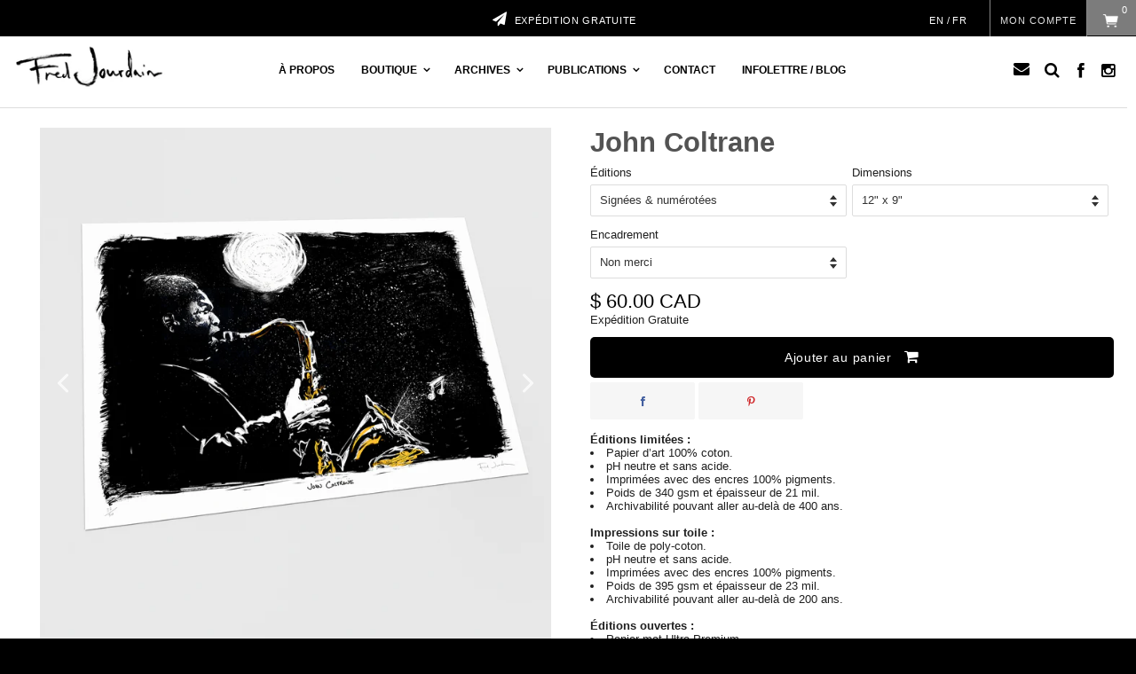

--- FILE ---
content_type: text/html; charset=utf-8
request_url: https://fredjourdain.com/products/john-coltrane
body_size: 90552
content:















<!doctype html>
<!--[if lt IE 7]><html class="no-js lt-ie9 lt-ie8 lt-ie7" lang="en"> <![endif]-->
<!--[if IE 7]><html class="no-js lt-ie9 lt-ie8" lang="en"> <![endif]-->
<!--[if IE 8]><html class="no-js lt-ie9" lang="en"> <![endif]-->
<!--[if IE 9 ]><html class="ie9 no-js"> <![endif]-->
<!--[if (gt IE 9)|!(IE)]><!--> <html class="no-js"> <!--<![endif]-->
<head> 
  <title>
John Coltrane – Fred Jourdain - Affranchi - Illustrations
</title>
  
 
  
  

  <meta name="p:domain_verify" content="25fe6273047e0a4848fec7e2f48c8772"/>
  <script src="https://ajax.googleapis.com/ajax/libs/jquery/2.2.1/jquery.min.js">
 
    <link href="https://fonts.googleapis.com/css?family=Oswald" rel="stylesheet"> 

      	//$m = $.noConflict();
 window.pattern=/(_compact|_pico|_icon|_thumb|_small|_medium|_large|_grande|_original|_master)[.]|[_][0-9]*[x][0-9]*[.]/g;	
     
  </script>
  <meta property="og:image" content="https://cdn.shopify.com/s/files/1/0001/1085/files/Screenshot_2026-01-23_at_10.19.56_AM.png?v=1769200865">
  <!-- Basic page needs ================================================== -->
  <meta charset="utf-8">
  <meta http-equiv="X-UA-Compatible" content="IE=edge,chrome=1">
<!--<script src="https://code.jquery.com/jquery-latest.min.js" type="text/javascript"></script>-->
 
  

  
<!-- end snippet og-image -->
  <link href="https://vjs.zencdn.net/8.16.1/video-js.css" rel="stylesheet" />


  <script type="text/javascript" src="//platform-api.sharethis.com/js/sharethis.js#property=5aa1e71ed362000013e3b0d0&product=inline-share-buttons"></script>
  




<meta property="og:site_name" content="Fred Jourdain - Affranchi - Illustrations">
<meta property="og:url" content="">
<meta property="og:title" content="John Coltrane">
<meta property="og:type" content="product">
<meta property="og:description" content="">

  <meta property="og:price:amount" content="60.00">
  <meta property="og:price:currency" content="CAD">




<meta name="twitter:card" content="summary_large_image">
<meta name="twitter:title" content="John Coltrane">
<meta name="twitter:description" content="">
 <!-- /snippets/twitter-card.liquid -->




    <meta name="twitter:card" content="product">
    <meta name="twitter:title" content="John Coltrane">
    <meta name="twitter:description" content="Impressions en édition limitées et signées et reproductions sur toiles par Fred Jourdain ">
    <meta name="twitter:image" content="https://fredjourdain.com/cdn/shop/files/icones_print_horizontal_angletif_0023_Layer13_medium.jpg?v=1742643420">
    <meta name="twitter:image:width" content="240">
    <meta name="twitter:image:height" content="240">
    <meta name="twitter:label1" content="Price">
    <meta name="twitter:data1" content="From $ 60.00 CAD">
    
        <meta name="twitter:label2" content="Brand">
        <meta name="twitter:data2" content="Affranchi">
    

 

<!--[if lt IE 9]>
<script src="//cdnjs.cloudflare.com/ajax/libs/html5shiv/3.7.2/html5shiv.min.js" type="text/javascript"></script>
<link href="//fredjourdain.com/cdn/shop/t/17/assets/respond-proxy.html" id="respond-proxy" rel="respond-proxy" />
<link href="//fredjourdain.com/search?q=26e36ee48691b860a2d568063c9d1e76" id="respond-redirect" rel="respond-redirect" />
<script src="//fredjourdain.com/search?q=26e36ee48691b860a2d568063c9d1e76" type="text/javascript"></script>
<![endif]-->

<script src="//code.jquery.com/jquery-1.11.3.min.js" type="text/javascript"></script>

<script src="//fredjourdain.com/cdn/shopifycloud/storefront/assets/themes_support/api.jquery-7ab1a3a4.js" type="text/javascript"></script>
<script src="//fredjourdain.com/cdn/shopifycloud/storefront/assets/themes_support/option_selection-b017cd28.js" type="text/javascript"></script>
<script src="//fredjourdain.com/cdn/shop/t/17/assets/global.js?v=83754054396156059671720270282" type="text/javascript"></script>

<script src="//fredjourdain.com/cdn/shop/t/17/assets/load-page-product.js?v=111603181540343972631529856921" type="text/javascript"></script>

<script>
	window.money_format = "<span class=money>$ {{amount}} CAD</span>";
  	window.shop_currency = "CAD";
	window.file_url = "//fredjourdain.com/cdn/shop/files/?v=23987";
  	window.asset_url = "//fredjourdain.com/cdn/shop/t/17/assets/?v=23987";
    window.wishlist_url = "";
    window.animated = false;
    window.wishlist_enable = false;
    window.quickview_enable = false;
    window.multiple_filter_sidebar_enable = false;
</script> <link rel="stylesheet" href="//maxcdn.bootstrapcdn.com/font-awesome/4.6.1/css/font-awesome.min.css" />
<link rel="stylesheet" href="https://cdnjs.cloudflare.com/ajax/libs/material-design-iconic-font/2.2.0/css/material-design-iconic-font.min.css">




<link href="//fredjourdain.com/cdn/shop/t/17/assets/fonts.scss.css?v=114247761633012616411767888016" rel="stylesheet" type="text/css" media="all" />
<link href="//fredjourdain.com/cdn/shop/t/17/assets/animate.css?v=164631604579799611551529856916" rel="stylesheet" type="text/css" media="all" />
<link href="//fredjourdain.com/cdn/shop/t/17/assets/jquery.fancybox.css?v=180367520903574960811529856920" rel="stylesheet" type="text/css" media="all" />
<link href="//fredjourdain.com/cdn/shop/t/17/assets/owl.carousel.css?v=103640546699724732651568319518" rel="stylesheet" type="text/css" media="all" />
<link href="//fredjourdain.com/cdn/shop/t/17/assets/global.scss.css?v=163535763222998756161530036854" rel="stylesheet" type="text/css" media="all" />
<link href="//fredjourdain.com/cdn/shop/t/17/assets/block-theme.scss.css?v=72025914253419112601529856934" rel="stylesheet" type="text/css" media="all" />
<link href="//fredjourdain.com/cdn/shop/t/17/assets/menu.scss.css?v=154772493535156947621769353247" rel="stylesheet" type="text/css" media="all" />
<link href="//fredjourdain.com/cdn/shop/t/17/assets/product.scss.css?v=111603181540343972631529856934" rel="stylesheet" type="text/css" media="all" />
<link href="//fredjourdain.com/cdn/shop/t/17/assets/site_temp.scss.css?v=28317506164534708651769353247" rel="stylesheet" type="text/css" media="all" />
<link href="//fredjourdain.com/cdn/shop/t/17/assets/responsive.scss.css?v=86963022971290349721529856934" rel="stylesheet" type="text/css" media="all" />
 
  
  
  
  <script type="text/javascript"> var ndnapps_product_json = "//fredjourdain.com/cdn/shop/t/17/assets/ndnapps-products-slider.json?v=31615498562159593371610799375";</script>

  <script>window.performance && window.performance.mark && window.performance.mark('shopify.content_for_header.start');</script><meta name="facebook-domain-verification" content="cckyd5z84gjr818x26gc6txyfoko58">
<meta name="facebook-domain-verification" content="cwfz7ivbdoc047vxobndn2crbu35ph">
<meta id="shopify-digital-wallet" name="shopify-digital-wallet" content="/11085/digital_wallets/dialog">
<meta name="shopify-checkout-api-token" content="fc15a112b40cc7329a8ac58c46e9e286">
<meta id="in-context-paypal-metadata" data-shop-id="11085" data-venmo-supported="false" data-environment="production" data-locale="fr_FR" data-paypal-v4="true" data-currency="CAD">
<link rel="alternate" hreflang="x-default" href="https://fredjourdain.com/products/john-coltrane">
<link rel="alternate" hreflang="fr" href="https://fredjourdain.com/products/john-coltrane">
<link rel="alternate" hreflang="en" href="https://fredjourdain.com/en/products/john-coltrane">
<link rel="alternate" type="application/json+oembed" href="https://fredjourdain.com/products/john-coltrane.oembed">
<script async="async" src="/checkouts/internal/preloads.js?locale=fr-CA"></script>
<script id="apple-pay-shop-capabilities" type="application/json">{"shopId":11085,"countryCode":"CA","currencyCode":"CAD","merchantCapabilities":["supports3DS"],"merchantId":"gid:\/\/shopify\/Shop\/11085","merchantName":"Fred Jourdain - Affranchi - Illustrations","requiredBillingContactFields":["postalAddress","email","phone"],"requiredShippingContactFields":["postalAddress","email","phone"],"shippingType":"shipping","supportedNetworks":["visa","masterCard","amex","discover","interac","jcb"],"total":{"type":"pending","label":"Fred Jourdain - Affranchi - Illustrations","amount":"1.00"},"shopifyPaymentsEnabled":true,"supportsSubscriptions":true}</script>
<script id="shopify-features" type="application/json">{"accessToken":"fc15a112b40cc7329a8ac58c46e9e286","betas":["rich-media-storefront-analytics"],"domain":"fredjourdain.com","predictiveSearch":true,"shopId":11085,"locale":"fr"}</script>
<script>var Shopify = Shopify || {};
Shopify.shop = "affranchi.myshopify.com";
Shopify.locale = "fr";
Shopify.currency = {"active":"CAD","rate":"1.0"};
Shopify.country = "CA";
Shopify.theme = {"name":"theme 2018-drea","id":31924387910,"schema_name":null,"schema_version":null,"theme_store_id":null,"role":"main"};
Shopify.theme.handle = "null";
Shopify.theme.style = {"id":null,"handle":null};
Shopify.cdnHost = "fredjourdain.com/cdn";
Shopify.routes = Shopify.routes || {};
Shopify.routes.root = "/";</script>
<script type="module">!function(o){(o.Shopify=o.Shopify||{}).modules=!0}(window);</script>
<script>!function(o){function n(){var o=[];function n(){o.push(Array.prototype.slice.apply(arguments))}return n.q=o,n}var t=o.Shopify=o.Shopify||{};t.loadFeatures=n(),t.autoloadFeatures=n()}(window);</script>
<script id="shop-js-analytics" type="application/json">{"pageType":"product"}</script>
<script defer="defer" async type="module" src="//fredjourdain.com/cdn/shopifycloud/shop-js/modules/v2/client.init-shop-cart-sync_CfnabTz1.fr.esm.js"></script>
<script defer="defer" async type="module" src="//fredjourdain.com/cdn/shopifycloud/shop-js/modules/v2/chunk.common_1HJ87NEU.esm.js"></script>
<script defer="defer" async type="module" src="//fredjourdain.com/cdn/shopifycloud/shop-js/modules/v2/chunk.modal_BHK_cQfO.esm.js"></script>
<script type="module">
  await import("//fredjourdain.com/cdn/shopifycloud/shop-js/modules/v2/client.init-shop-cart-sync_CfnabTz1.fr.esm.js");
await import("//fredjourdain.com/cdn/shopifycloud/shop-js/modules/v2/chunk.common_1HJ87NEU.esm.js");
await import("//fredjourdain.com/cdn/shopifycloud/shop-js/modules/v2/chunk.modal_BHK_cQfO.esm.js");

  window.Shopify.SignInWithShop?.initShopCartSync?.({"fedCMEnabled":true,"windoidEnabled":true});

</script>
<script>(function() {
  var isLoaded = false;
  function asyncLoad() {
    if (isLoaded) return;
    isLoaded = true;
    var urls = ["https:\/\/affranchi.myshopify.com\/apps\/vig\/liquid_factory\/scripttag.js?shop=affranchi.myshopify.com","https:\/\/www.improvedcontactform.com\/icf.js?shop=affranchi.myshopify.com","https:\/\/widgetic.com\/sdk\/sdk.js?shop=affranchi.myshopify.com","https:\/\/widgetic.com\/sdk\/sdk.js?shop=affranchi.myshopify.com","https:\/\/gtranslate.io\/shopify\/gtranslate.js?shop=affranchi.myshopify.com","https:\/\/pmslider.netlify.app\/s2\/affranchi.js?abg=\u0026ac1=FFFFFF\u0026ap=ms\u0026ar=\u0026at=chp\u0026dbg=\u0026dc1=\u0026dc2=\u0026dl=\u0026dp=b\u0026dt=2xthmb\u0026eov=\u0026ev=\u0026ezc=1\u0026ezh=\u0026sm=a\u0026v=4\u0026shop=affranchi.myshopify.com","https:\/\/na.shgcdn3.com\/pixel-collector.js?shop=affranchi.myshopify.com"];
    for (var i = 0; i < urls.length; i++) {
      var s = document.createElement('script');
      s.type = 'text/javascript';
      s.async = true;
      s.src = urls[i];
      var x = document.getElementsByTagName('script')[0];
      x.parentNode.insertBefore(s, x);
    }
  };
  if(window.attachEvent) {
    window.attachEvent('onload', asyncLoad);
  } else {
    window.addEventListener('load', asyncLoad, false);
  }
})();</script>
<script id="__st">var __st={"a":11085,"offset":-18000,"reqid":"7d8dacc3-34e0-4428-a685-84778239c742-1769610785","pageurl":"fredjourdain.com\/products\/john-coltrane","u":"54449e4e7c98","p":"product","rtyp":"product","rid":43821};</script>
<script>window.ShopifyPaypalV4VisibilityTracking = true;</script>
<script id="captcha-bootstrap">!function(){'use strict';const t='contact',e='account',n='new_comment',o=[[t,t],['blogs',n],['comments',n],[t,'customer']],c=[[e,'customer_login'],[e,'guest_login'],[e,'recover_customer_password'],[e,'create_customer']],r=t=>t.map((([t,e])=>`form[action*='/${t}']:not([data-nocaptcha='true']) input[name='form_type'][value='${e}']`)).join(','),a=t=>()=>t?[...document.querySelectorAll(t)].map((t=>t.form)):[];function s(){const t=[...o],e=r(t);return a(e)}const i='password',u='form_key',d=['recaptcha-v3-token','g-recaptcha-response','h-captcha-response',i],f=()=>{try{return window.sessionStorage}catch{return}},m='__shopify_v',_=t=>t.elements[u];function p(t,e,n=!1){try{const o=window.sessionStorage,c=JSON.parse(o.getItem(e)),{data:r}=function(t){const{data:e,action:n}=t;return t[m]||n?{data:e,action:n}:{data:t,action:n}}(c);for(const[e,n]of Object.entries(r))t.elements[e]&&(t.elements[e].value=n);n&&o.removeItem(e)}catch(o){console.error('form repopulation failed',{error:o})}}const l='form_type',E='cptcha';function T(t){t.dataset[E]=!0}const w=window,h=w.document,L='Shopify',v='ce_forms',y='captcha';let A=!1;((t,e)=>{const n=(g='f06e6c50-85a8-45c8-87d0-21a2b65856fe',I='https://cdn.shopify.com/shopifycloud/storefront-forms-hcaptcha/ce_storefront_forms_captcha_hcaptcha.v1.5.2.iife.js',D={infoText:'Protégé par hCaptcha',privacyText:'Confidentialité',termsText:'Conditions'},(t,e,n)=>{const o=w[L][v],c=o.bindForm;if(c)return c(t,g,e,D).then(n);var r;o.q.push([[t,g,e,D],n]),r=I,A||(h.body.append(Object.assign(h.createElement('script'),{id:'captcha-provider',async:!0,src:r})),A=!0)});var g,I,D;w[L]=w[L]||{},w[L][v]=w[L][v]||{},w[L][v].q=[],w[L][y]=w[L][y]||{},w[L][y].protect=function(t,e){n(t,void 0,e),T(t)},Object.freeze(w[L][y]),function(t,e,n,w,h,L){const[v,y,A,g]=function(t,e,n){const i=e?o:[],u=t?c:[],d=[...i,...u],f=r(d),m=r(i),_=r(d.filter((([t,e])=>n.includes(e))));return[a(f),a(m),a(_),s()]}(w,h,L),I=t=>{const e=t.target;return e instanceof HTMLFormElement?e:e&&e.form},D=t=>v().includes(t);t.addEventListener('submit',(t=>{const e=I(t);if(!e)return;const n=D(e)&&!e.dataset.hcaptchaBound&&!e.dataset.recaptchaBound,o=_(e),c=g().includes(e)&&(!o||!o.value);(n||c)&&t.preventDefault(),c&&!n&&(function(t){try{if(!f())return;!function(t){const e=f();if(!e)return;const n=_(t);if(!n)return;const o=n.value;o&&e.removeItem(o)}(t);const e=Array.from(Array(32),(()=>Math.random().toString(36)[2])).join('');!function(t,e){_(t)||t.append(Object.assign(document.createElement('input'),{type:'hidden',name:u})),t.elements[u].value=e}(t,e),function(t,e){const n=f();if(!n)return;const o=[...t.querySelectorAll(`input[type='${i}']`)].map((({name:t})=>t)),c=[...d,...o],r={};for(const[a,s]of new FormData(t).entries())c.includes(a)||(r[a]=s);n.setItem(e,JSON.stringify({[m]:1,action:t.action,data:r}))}(t,e)}catch(e){console.error('failed to persist form',e)}}(e),e.submit())}));const S=(t,e)=>{t&&!t.dataset[E]&&(n(t,e.some((e=>e===t))),T(t))};for(const o of['focusin','change'])t.addEventListener(o,(t=>{const e=I(t);D(e)&&S(e,y())}));const B=e.get('form_key'),M=e.get(l),P=B&&M;t.addEventListener('DOMContentLoaded',(()=>{const t=y();if(P)for(const e of t)e.elements[l].value===M&&p(e,B);[...new Set([...A(),...v().filter((t=>'true'===t.dataset.shopifyCaptcha))])].forEach((e=>S(e,t)))}))}(h,new URLSearchParams(w.location.search),n,t,e,['guest_login'])})(!0,!0)}();</script>
<script integrity="sha256-4kQ18oKyAcykRKYeNunJcIwy7WH5gtpwJnB7kiuLZ1E=" data-source-attribution="shopify.loadfeatures" defer="defer" src="//fredjourdain.com/cdn/shopifycloud/storefront/assets/storefront/load_feature-a0a9edcb.js" crossorigin="anonymous"></script>
<script data-source-attribution="shopify.dynamic_checkout.dynamic.init">var Shopify=Shopify||{};Shopify.PaymentButton=Shopify.PaymentButton||{isStorefrontPortableWallets:!0,init:function(){window.Shopify.PaymentButton.init=function(){};var t=document.createElement("script");t.src="https://fredjourdain.com/cdn/shopifycloud/portable-wallets/latest/portable-wallets.fr.js",t.type="module",document.head.appendChild(t)}};
</script>
<script data-source-attribution="shopify.dynamic_checkout.buyer_consent">
  function portableWalletsHideBuyerConsent(e){var t=document.getElementById("shopify-buyer-consent"),n=document.getElementById("shopify-subscription-policy-button");t&&n&&(t.classList.add("hidden"),t.setAttribute("aria-hidden","true"),n.removeEventListener("click",e))}function portableWalletsShowBuyerConsent(e){var t=document.getElementById("shopify-buyer-consent"),n=document.getElementById("shopify-subscription-policy-button");t&&n&&(t.classList.remove("hidden"),t.removeAttribute("aria-hidden"),n.addEventListener("click",e))}window.Shopify?.PaymentButton&&(window.Shopify.PaymentButton.hideBuyerConsent=portableWalletsHideBuyerConsent,window.Shopify.PaymentButton.showBuyerConsent=portableWalletsShowBuyerConsent);
</script>
<script data-source-attribution="shopify.dynamic_checkout.cart.bootstrap">document.addEventListener("DOMContentLoaded",(function(){function t(){return document.querySelector("shopify-accelerated-checkout-cart, shopify-accelerated-checkout")}if(t())Shopify.PaymentButton.init();else{new MutationObserver((function(e,n){t()&&(Shopify.PaymentButton.init(),n.disconnect())})).observe(document.body,{childList:!0,subtree:!0})}}));
</script>
<link id="shopify-accelerated-checkout-styles" rel="stylesheet" media="screen" href="https://fredjourdain.com/cdn/shopifycloud/portable-wallets/latest/accelerated-checkout-backwards-compat.css" crossorigin="anonymous">
<style id="shopify-accelerated-checkout-cart">
        #shopify-buyer-consent {
  margin-top: 1em;
  display: inline-block;
  width: 100%;
}

#shopify-buyer-consent.hidden {
  display: none;
}

#shopify-subscription-policy-button {
  background: none;
  border: none;
  padding: 0;
  text-decoration: underline;
  font-size: inherit;
  cursor: pointer;
}

#shopify-subscription-policy-button::before {
  box-shadow: none;
}

      </style>

<script>window.performance && window.performance.mark && window.performance.mark('shopify.content_for_header.end');</script>
  





  <script type="text/javascript">
    
      window.__shgMoneyFormat = window.__shgMoneyFormat || {"CAD":{"currency":"CAD","currency_symbol":"$","currency_symbol_location":"left","decimal_places":2,"decimal_separator":".","thousands_separator":","}};
    
    window.__shgCurrentCurrencyCode = window.__shgCurrentCurrencyCode || {
      currency: "CAD",
      currency_symbol: "$",
      decimal_separator: ".",
      thousands_separator: ",",
      decimal_places: 2,
      currency_symbol_location: "left"
    };
  </script>



<script src="//fredjourdain.com/cdn/shop/t/17/assets/ndnapps_products_slider.js?v=7719757641535601641610796691" type="text/javascript"></script>
 <link href="//fredjourdain.com/cdn/shop/t/17/assets/ap_multilang.css?v=125319873881721117471769353246" rel="stylesheet" type="text/css" media="all" />
<script src="//fredjourdain.com/cdn/shop/t/17/assets/ap_multilang.js?v=83509137218866016241529856916" type="text/javascript"></script> <script>window.BOLD = window.BOLD || {};
    window.BOLD.common = window.BOLD.common || {};
    window.BOLD.common.Shopify = window.BOLD.common.Shopify || {};
    window.BOLD.common.Shopify.shop = {
      domain: 'fredjourdain.com',
      permanent_domain: 'affranchi.myshopify.com',
      url: 'https://fredjourdain.com',
      secure_url: 'https://fredjourdain.com',
      money_format: "\u003cspan class=money\u003e$ {{amount}} CAD\u003c\/span\u003e",
      currency: "CAD"
    };
    window.BOLD.common.Shopify.customer = {
      id: null,
      tags: null,
    };
    window.BOLD.common.Shopify.cart = {"note":null,"attributes":{},"original_total_price":0,"total_price":0,"total_discount":0,"total_weight":0.0,"item_count":0,"items":[],"requires_shipping":false,"currency":"CAD","items_subtotal_price":0,"cart_level_discount_applications":[],"checkout_charge_amount":0};
    window.BOLD.common.template = 'product';window.BOLD.common.Shopify.formatMoney = function(money, format) {
        function n(t, e) {
            return "undefined" == typeof t ? e : t
        }
        function r(t, e, r, i) {
            if (e = n(e, 2),
                r = n(r, ","),
                i = n(i, "."),
            isNaN(t) || null == t)
                return 0;
            t = (t / 100).toFixed(e);
            var o = t.split(".")
                , a = o[0].replace(/(\d)(?=(\d\d\d)+(?!\d))/g, "$1" + r)
                , s = o[1] ? i + o[1] : "";
            return a + s
        }
        "string" == typeof money && (money = money.replace(".", ""));
        var i = ""
            , o = /\{\{\s*(\w+)\s*\}\}/
            , a = format || window.BOLD.common.Shopify.shop.money_format || window.Shopify.money_format || "$ {{ amount }}";
        switch (a.match(o)[1]) {
            case "amount":
                i = r(money, 2, ",", ".");
                break;
            case "amount_no_decimals":
                i = r(money, 0, ",", ".");
                break;
            case "amount_with_comma_separator":
                i = r(money, 2, ".", ",");
                break;
            case "amount_no_decimals_with_comma_separator":
                i = r(money, 0, ".", ",");
                break;
            case "amount_with_space_separator":
                i = r(money, 2, " ", ",");
                break;
            case "amount_no_decimals_with_space_separator":
                i = r(money, 0, " ", ",");
                break;
            case "amount_with_apostrophe_separator":
                i = r(money, 2, "'", ".");
                break;
        }
        return a.replace(o, i);
    };
    window.BOLD.common.Shopify.saveProduct = function (handle, product, productData) {
      if (typeof handle === 'string' && typeof window.BOLD.common.Shopify.products[handle] === 'undefined') {
        if (typeof product === 'number') {
          window.BOLD.common.Shopify.handles[product] = handle;
          product = { id: product, product: productData };
        }
        window.BOLD.common.Shopify.products[handle] = product;
      }
    };
    window.BOLD.common.Shopify.saveVariant = function (variant_id, variant) {
      if (typeof variant_id === 'number' && typeof window.BOLD.common.Shopify.variants[variant_id] === 'undefined') {
        window.BOLD.common.Shopify.variants[variant_id] = variant;
      }
    };window.BOLD.common.Shopify.products = window.BOLD.common.Shopify.products || {};
    window.BOLD.common.Shopify.variants = window.BOLD.common.Shopify.variants || {};
    window.BOLD.common.Shopify.handles = window.BOLD.common.Shopify.handles || {};window.BOLD.common.Shopify.handle = "john-coltrane"
window.BOLD.common.Shopify.saveProduct("john-coltrane", 43821, {"id":43821,"title":"John Coltrane","handle":"john-coltrane","description":"\u003cmeta charset=\"UTF-8\"\u003e\u003cspan\u003eImpressions en édition limitées et signées et reproductions sur toiles par Fred Jourdain \u003c\/span\u003e","published_at":"2006-10-31T13:49:00-05:00","created_at":"2006-10-31T13:49:33-05:00","vendor":"Affranchi","type":"Fine Art Lithograph","tags":["\u003cspan style=\"display: none\"\u003e1\u003c\/span\u003eInterpr̩tations","\u003cspan style=\"display: none\"\u003e9\u003c\/span\u003eMusique","\u003cspan style=\"display: none\"\u003eb\u003c\/span\u003eJazz","\u003cspan style=\"display: none\"\u003ec\u003c\/span\u003eNoir et Blanc","horizon"],"price":6000,"price_min":6000,"price_max":150000,"available":true,"price_varies":true,"compare_at_price":null,"compare_at_price_min":0,"compare_at_price_max":0,"compare_at_price_varies":false,"variants":[{"id":40488082964550,"title":"Signées \u0026 numérotées \/ 12\" x 9\" \/ Non merci","option1":"Signées \u0026 numérotées","option2":"12\" x 9\"","option3":"Non merci","sku":null,"requires_shipping":true,"taxable":true,"featured_image":{"id":30823175356486,"product_id":43821,"position":2,"created_at":"2024-01-10T10:14:22-05:00","updated_at":"2025-03-22T07:37:00-04:00","alt":null,"width":1700,"height":1700,"src":"\/\/fredjourdain.com\/cdn\/shop\/files\/TOUS_print_horizontal_angletif_0023_Layer13.jpg?v=1742643420","variant_ids":[39654012452934,40488082964550,40488082997318]},"available":true,"name":"John Coltrane - Signées \u0026 numérotées \/ 12\" x 9\" \/ Non merci","public_title":"Signées \u0026 numérotées \/ 12\" x 9\" \/ Non merci","options":["Signées \u0026 numérotées","12\" x 9\"","Non merci"],"price":6000,"weight":0,"compare_at_price":null,"inventory_quantity":-1,"inventory_management":null,"inventory_policy":"deny","barcode":null,"featured_media":{"alt":null,"id":23125726330950,"position":2,"preview_image":{"aspect_ratio":1.0,"height":1700,"width":1700,"src":"\/\/fredjourdain.com\/cdn\/shop\/files\/TOUS_print_horizontal_angletif_0023_Layer13.jpg?v=1742643420"}},"requires_selling_plan":false,"selling_plan_allocations":[]},{"id":44331924127814,"title":"Signées \u0026 numérotées \/ 16\" x 12\" \/ Non merci","option1":"Signées \u0026 numérotées","option2":"16\" x 12\"","option3":"Non merci","sku":null,"requires_shipping":true,"taxable":true,"featured_image":null,"available":true,"name":"John Coltrane - Signées \u0026 numérotées \/ 16\" x 12\" \/ Non merci","public_title":"Signées \u0026 numérotées \/ 16\" x 12\" \/ Non merci","options":["Signées \u0026 numérotées","16\" x 12\"","Non merci"],"price":10000,"weight":0,"compare_at_price":null,"inventory_quantity":0,"inventory_management":null,"inventory_policy":"deny","barcode":null,"requires_selling_plan":false,"selling_plan_allocations":[]},{"id":44331924160582,"title":"Signées \u0026 numérotées \/ 16\" x 12\" \/ Cadre 16\" x 12\"","option1":"Signées \u0026 numérotées","option2":"16\" x 12\"","option3":"Cadre 16\" x 12\"","sku":null,"requires_shipping":true,"taxable":true,"featured_image":null,"available":true,"name":"John Coltrane - Signées \u0026 numérotées \/ 16\" x 12\" \/ Cadre 16\" x 12\"","public_title":"Signées \u0026 numérotées \/ 16\" x 12\" \/ Cadre 16\" x 12\"","options":["Signées \u0026 numérotées","16\" x 12\"","Cadre 16\" x 12\""],"price":22500,"weight":0,"compare_at_price":null,"inventory_quantity":0,"inventory_management":null,"inventory_policy":"deny","barcode":null,"requires_selling_plan":false,"selling_plan_allocations":[]},{"id":40488083095622,"title":"Signées \u0026 numérotées \/ 24\" x 18\" \/ Cadre 24\" x 18\"","option1":"Signées \u0026 numérotées","option2":"24\" x 18\"","option3":"Cadre 24\" x 18\"","sku":null,"requires_shipping":true,"taxable":true,"featured_image":{"id":30823175651398,"product_id":43821,"position":4,"created_at":"2024-01-10T10:14:45-05:00","updated_at":"2025-03-22T07:37:00-04:00","alt":null,"width":1700,"height":1700,"src":"\/\/fredjourdain.com\/cdn\/shop\/files\/toutes-les_images_layers_cadres_horixontaux_0008_Layer65.jpg?v=1742643420","variant_ids":[40488083095622,40488083161158]},"available":true,"name":"John Coltrane - Signées \u0026 numérotées \/ 24\" x 18\" \/ Cadre 24\" x 18\"","public_title":"Signées \u0026 numérotées \/ 24\" x 18\" \/ Cadre 24\" x 18\"","options":["Signées \u0026 numérotées","24\" x 18\"","Cadre 24\" x 18\""],"price":35000,"weight":0,"compare_at_price":null,"inventory_quantity":0,"inventory_management":null,"inventory_policy":"deny","barcode":null,"featured_media":{"alt":null,"id":23125726658630,"position":4,"preview_image":{"aspect_ratio":1.0,"height":1700,"width":1700,"src":"\/\/fredjourdain.com\/cdn\/shop\/files\/toutes-les_images_layers_cadres_horixontaux_0008_Layer65.jpg?v=1742643420"}},"requires_selling_plan":false,"selling_plan_allocations":[]},{"id":40488083030086,"title":"Signées \u0026 numérotées \/ 12\" x 9\" \/ Cadre 16\" x 12\" + Passe-Partout Noir","option1":"Signées \u0026 numérotées","option2":"12\" x 9\"","option3":"Cadre 16\" x 12\" + Passe-Partout Noir","sku":null,"requires_shipping":true,"taxable":true,"featured_image":{"id":30823175782470,"product_id":43821,"position":5,"created_at":"2024-01-10T10:14:59-05:00","updated_at":"2025-03-22T07:37:00-04:00","alt":null,"width":1700,"height":1700,"src":"\/\/fredjourdain.com\/cdn\/shop\/files\/cadres-PP-horizontal-16x12-NOIR_0000s_0006_Cadreetsignaturecopy18.jpg?v=1742643420","variant_ids":[40488083030086,40934942933062,44331924193350]},"available":true,"name":"John Coltrane - Signées \u0026 numérotées \/ 12\" x 9\" \/ Cadre 16\" x 12\" + Passe-Partout Noir","public_title":"Signées \u0026 numérotées \/ 12\" x 9\" \/ Cadre 16\" x 12\" + Passe-Partout Noir","options":["Signées \u0026 numérotées","12\" x 9\"","Cadre 16\" x 12\" + Passe-Partout Noir"],"price":20000,"weight":0,"compare_at_price":null,"inventory_quantity":0,"inventory_management":null,"inventory_policy":"deny","barcode":null,"featured_media":{"alt":null,"id":23125726822470,"position":5,"preview_image":{"aspect_ratio":1.0,"height":1700,"width":1700,"src":"\/\/fredjourdain.com\/cdn\/shop\/files\/cadres-PP-horizontal-16x12-NOIR_0000s_0006_Cadreetsignaturecopy18.jpg?v=1742643420"}},"requires_selling_plan":false,"selling_plan_allocations":[]},{"id":40488083062854,"title":"Signées \u0026 numérotées \/ 12\" x 9\" \/ Cadre 16\" x 12\" + Passe-Partout Blanc","option1":"Signées \u0026 numérotées","option2":"12\" x 9\"","option3":"Cadre 16\" x 12\" + Passe-Partout Blanc","sku":null,"requires_shipping":true,"taxable":true,"featured_image":{"id":30823176077382,"product_id":43821,"position":6,"created_at":"2024-01-10T10:15:08-05:00","updated_at":"2025-03-22T07:37:01-04:00","alt":null,"width":1700,"height":1700,"src":"\/\/fredjourdain.com\/cdn\/shop\/files\/cadres-PP-horizontal-16x12-BLANC_0000s_0006_Cadreetsignaturecopy.jpg?v=1742643421","variant_ids":[40488083062854,40934942965830,44331924226118]},"available":true,"name":"John Coltrane - Signées \u0026 numérotées \/ 12\" x 9\" \/ Cadre 16\" x 12\" + Passe-Partout Blanc","public_title":"Signées \u0026 numérotées \/ 12\" x 9\" \/ Cadre 16\" x 12\" + Passe-Partout Blanc","options":["Signées \u0026 numérotées","12\" x 9\"","Cadre 16\" x 12\" + Passe-Partout Blanc"],"price":20000,"weight":0,"compare_at_price":null,"inventory_quantity":-1,"inventory_management":null,"inventory_policy":"deny","barcode":null,"featured_media":{"alt":null,"id":23125727117382,"position":6,"preview_image":{"aspect_ratio":1.0,"height":1700,"width":1700,"src":"\/\/fredjourdain.com\/cdn\/shop\/files\/cadres-PP-horizontal-16x12-BLANC_0000s_0006_Cadreetsignaturecopy.jpg?v=1742643421"}},"requires_selling_plan":false,"selling_plan_allocations":[]},{"id":44331924193350,"title":"Signées \u0026 numérotées \/ 16\" x 12\" \/ Cadre 24\" x 18\" + Passe-Partout Noir","option1":"Signées \u0026 numérotées","option2":"16\" x 12\"","option3":"Cadre 24\" x 18\" + Passe-Partout Noir","sku":null,"requires_shipping":true,"taxable":true,"featured_image":{"id":30823175782470,"product_id":43821,"position":5,"created_at":"2024-01-10T10:14:59-05:00","updated_at":"2025-03-22T07:37:00-04:00","alt":null,"width":1700,"height":1700,"src":"\/\/fredjourdain.com\/cdn\/shop\/files\/cadres-PP-horizontal-16x12-NOIR_0000s_0006_Cadreetsignaturecopy18.jpg?v=1742643420","variant_ids":[40488083030086,40934942933062,44331924193350]},"available":true,"name":"John Coltrane - Signées \u0026 numérotées \/ 16\" x 12\" \/ Cadre 24\" x 18\" + Passe-Partout Noir","public_title":"Signées \u0026 numérotées \/ 16\" x 12\" \/ Cadre 24\" x 18\" + Passe-Partout Noir","options":["Signées \u0026 numérotées","16\" x 12\"","Cadre 24\" x 18\" + Passe-Partout Noir"],"price":20000,"weight":0,"compare_at_price":null,"inventory_quantity":0,"inventory_management":null,"inventory_policy":"deny","barcode":null,"featured_media":{"alt":null,"id":23125726822470,"position":5,"preview_image":{"aspect_ratio":1.0,"height":1700,"width":1700,"src":"\/\/fredjourdain.com\/cdn\/shop\/files\/cadres-PP-horizontal-16x12-NOIR_0000s_0006_Cadreetsignaturecopy18.jpg?v=1742643420"}},"requires_selling_plan":false,"selling_plan_allocations":[]},{"id":44331924226118,"title":"Signées \u0026 numérotées \/ 16\" x 12\" \/ Cadre 24\" x 18\" + Passe-Partout Blanc","option1":"Signées \u0026 numérotées","option2":"16\" x 12\"","option3":"Cadre 24\" x 18\" + Passe-Partout Blanc","sku":null,"requires_shipping":true,"taxable":true,"featured_image":{"id":30823176077382,"product_id":43821,"position":6,"created_at":"2024-01-10T10:15:08-05:00","updated_at":"2025-03-22T07:37:01-04:00","alt":null,"width":1700,"height":1700,"src":"\/\/fredjourdain.com\/cdn\/shop\/files\/cadres-PP-horizontal-16x12-BLANC_0000s_0006_Cadreetsignaturecopy.jpg?v=1742643421","variant_ids":[40488083062854,40934942965830,44331924226118]},"available":true,"name":"John Coltrane - Signées \u0026 numérotées \/ 16\" x 12\" \/ Cadre 24\" x 18\" + Passe-Partout Blanc","public_title":"Signées \u0026 numérotées \/ 16\" x 12\" \/ Cadre 24\" x 18\" + Passe-Partout Blanc","options":["Signées \u0026 numérotées","16\" x 12\"","Cadre 24\" x 18\" + Passe-Partout Blanc"],"price":20000,"weight":0,"compare_at_price":null,"inventory_quantity":-1,"inventory_management":null,"inventory_policy":"deny","barcode":null,"featured_media":{"alt":null,"id":23125727117382,"position":6,"preview_image":{"aspect_ratio":1.0,"height":1700,"width":1700,"src":"\/\/fredjourdain.com\/cdn\/shop\/files\/cadres-PP-horizontal-16x12-BLANC_0000s_0006_Cadreetsignaturecopy.jpg?v=1742643421"}},"requires_selling_plan":false,"selling_plan_allocations":[]},{"id":40934942933062,"title":"Signées \u0026 numérotées \/ 24\" x 18\" \/ Cadre 34\" x 24\" + Passe-Partout Noir","option1":"Signées \u0026 numérotées","option2":"24\" x 18\"","option3":"Cadre 34\" x 24\" + Passe-Partout Noir","sku":null,"requires_shipping":true,"taxable":true,"featured_image":{"id":30823175782470,"product_id":43821,"position":5,"created_at":"2024-01-10T10:14:59-05:00","updated_at":"2025-03-22T07:37:00-04:00","alt":null,"width":1700,"height":1700,"src":"\/\/fredjourdain.com\/cdn\/shop\/files\/cadres-PP-horizontal-16x12-NOIR_0000s_0006_Cadreetsignaturecopy18.jpg?v=1742643420","variant_ids":[40488083030086,40934942933062,44331924193350]},"available":true,"name":"John Coltrane - Signées \u0026 numérotées \/ 24\" x 18\" \/ Cadre 34\" x 24\" + Passe-Partout Noir","public_title":"Signées \u0026 numérotées \/ 24\" x 18\" \/ Cadre 34\" x 24\" + Passe-Partout Noir","options":["Signées \u0026 numérotées","24\" x 18\"","Cadre 34\" x 24\" + Passe-Partout Noir"],"price":60000,"weight":0,"compare_at_price":null,"inventory_quantity":0,"inventory_management":null,"inventory_policy":"deny","barcode":null,"featured_media":{"alt":null,"id":23125726822470,"position":5,"preview_image":{"aspect_ratio":1.0,"height":1700,"width":1700,"src":"\/\/fredjourdain.com\/cdn\/shop\/files\/cadres-PP-horizontal-16x12-NOIR_0000s_0006_Cadreetsignaturecopy18.jpg?v=1742643420"}},"requires_selling_plan":false,"selling_plan_allocations":[]},{"id":40934942965830,"title":"Signées \u0026 numérotées \/ 24\" x 18\" \/ Cadre 34\" x 24\" + Passe-Partout Blanc","option1":"Signées \u0026 numérotées","option2":"24\" x 18\"","option3":"Cadre 34\" x 24\" + Passe-Partout Blanc","sku":null,"requires_shipping":true,"taxable":true,"featured_image":{"id":30823176077382,"product_id":43821,"position":6,"created_at":"2024-01-10T10:15:08-05:00","updated_at":"2025-03-22T07:37:01-04:00","alt":null,"width":1700,"height":1700,"src":"\/\/fredjourdain.com\/cdn\/shop\/files\/cadres-PP-horizontal-16x12-BLANC_0000s_0006_Cadreetsignaturecopy.jpg?v=1742643421","variant_ids":[40488083062854,40934942965830,44331924226118]},"available":true,"name":"John Coltrane - Signées \u0026 numérotées \/ 24\" x 18\" \/ Cadre 34\" x 24\" + Passe-Partout Blanc","public_title":"Signées \u0026 numérotées \/ 24\" x 18\" \/ Cadre 34\" x 24\" + Passe-Partout Blanc","options":["Signées \u0026 numérotées","24\" x 18\"","Cadre 34\" x 24\" + Passe-Partout Blanc"],"price":60000,"weight":0,"compare_at_price":null,"inventory_quantity":-1,"inventory_management":null,"inventory_policy":"deny","barcode":null,"featured_media":{"alt":null,"id":23125727117382,"position":6,"preview_image":{"aspect_ratio":1.0,"height":1700,"width":1700,"src":"\/\/fredjourdain.com\/cdn\/shop\/files\/cadres-PP-horizontal-16x12-BLANC_0000s_0006_Cadreetsignaturecopy.jpg?v=1742643421"}},"requires_selling_plan":false,"selling_plan_allocations":[]},{"id":40488082997318,"title":"Signées \u0026 numérotées \/ 24\" x 18\" \/ Non merci","option1":"Signées \u0026 numérotées","option2":"24\" x 18\"","option3":"Non merci","sku":null,"requires_shipping":true,"taxable":true,"featured_image":{"id":30823175356486,"product_id":43821,"position":2,"created_at":"2024-01-10T10:14:22-05:00","updated_at":"2025-03-22T07:37:00-04:00","alt":null,"width":1700,"height":1700,"src":"\/\/fredjourdain.com\/cdn\/shop\/files\/TOUS_print_horizontal_angletif_0023_Layer13.jpg?v=1742643420","variant_ids":[39654012452934,40488082964550,40488082997318]},"available":true,"name":"John Coltrane - Signées \u0026 numérotées \/ 24\" x 18\" \/ Non merci","public_title":"Signées \u0026 numérotées \/ 24\" x 18\" \/ Non merci","options":["Signées \u0026 numérotées","24\" x 18\"","Non merci"],"price":15000,"weight":0,"compare_at_price":null,"inventory_quantity":-1,"inventory_management":null,"inventory_policy":"deny","barcode":null,"featured_media":{"alt":null,"id":23125726330950,"position":2,"preview_image":{"aspect_ratio":1.0,"height":1700,"width":1700,"src":"\/\/fredjourdain.com\/cdn\/shop\/files\/TOUS_print_horizontal_angletif_0023_Layer13.jpg?v=1742643420"}},"requires_selling_plan":false,"selling_plan_allocations":[]},{"id":40488083161158,"title":"Signées \u0026 numérotées \/ 34\" x 24\" \/ Cadre 34\" x 24\"","option1":"Signées \u0026 numérotées","option2":"34\" x 24\"","option3":"Cadre 34\" x 24\"","sku":null,"requires_shipping":true,"taxable":true,"featured_image":{"id":30823175651398,"product_id":43821,"position":4,"created_at":"2024-01-10T10:14:45-05:00","updated_at":"2025-03-22T07:37:00-04:00","alt":null,"width":1700,"height":1700,"src":"\/\/fredjourdain.com\/cdn\/shop\/files\/toutes-les_images_layers_cadres_horixontaux_0008_Layer65.jpg?v=1742643420","variant_ids":[40488083095622,40488083161158]},"available":true,"name":"John Coltrane - Signées \u0026 numérotées \/ 34\" x 24\" \/ Cadre 34\" x 24\"","public_title":"Signées \u0026 numérotées \/ 34\" x 24\" \/ Cadre 34\" x 24\"","options":["Signées \u0026 numérotées","34\" x 24\"","Cadre 34\" x 24\""],"price":60000,"weight":0,"compare_at_price":null,"inventory_quantity":0,"inventory_management":null,"inventory_policy":"deny","barcode":null,"featured_media":{"alt":null,"id":23125726658630,"position":4,"preview_image":{"aspect_ratio":1.0,"height":1700,"width":1700,"src":"\/\/fredjourdain.com\/cdn\/shop\/files\/toutes-les_images_layers_cadres_horixontaux_0008_Layer65.jpg?v=1742643420"}},"requires_selling_plan":false,"selling_plan_allocations":[]},{"id":39654012452934,"title":"Signées \u0026 numérotées \/ 34\" x 24\" \/ Non merci","option1":"Signées \u0026 numérotées","option2":"34\" x 24\"","option3":"Non merci","sku":null,"requires_shipping":true,"taxable":true,"featured_image":{"id":30823175356486,"product_id":43821,"position":2,"created_at":"2024-01-10T10:14:22-05:00","updated_at":"2025-03-22T07:37:00-04:00","alt":null,"width":1700,"height":1700,"src":"\/\/fredjourdain.com\/cdn\/shop\/files\/TOUS_print_horizontal_angletif_0023_Layer13.jpg?v=1742643420","variant_ids":[39654012452934,40488082964550,40488082997318]},"available":true,"name":"John Coltrane - Signées \u0026 numérotées \/ 34\" x 24\" \/ Non merci","public_title":"Signées \u0026 numérotées \/ 34\" x 24\" \/ Non merci","options":["Signées \u0026 numérotées","34\" x 24\"","Non merci"],"price":25000,"weight":0,"compare_at_price":null,"inventory_quantity":0,"inventory_management":null,"inventory_policy":"deny","barcode":null,"featured_media":{"alt":null,"id":23125726330950,"position":2,"preview_image":{"aspect_ratio":1.0,"height":1700,"width":1700,"src":"\/\/fredjourdain.com\/cdn\/shop\/files\/TOUS_print_horizontal_angletif_0023_Layer13.jpg?v=1742643420"}},"requires_selling_plan":false,"selling_plan_allocations":[]},{"id":39370588749894,"title":"Toiles \/ 30\" x 20\" \/ Toile Seule","option1":"Toiles","option2":"30\" x 20\"","option3":"Toile Seule","sku":null,"requires_shipping":true,"taxable":true,"featured_image":{"id":30823176142918,"product_id":43821,"position":7,"created_at":"2024-01-10T10:15:17-05:00","updated_at":"2025-03-22T07:37:01-04:00","alt":null,"width":1700,"height":1700,"src":"\/\/fredjourdain.com\/cdn\/shop\/files\/toiles_toutes_layers_horizontales_0032_Layer32.jpg?v=1742643421","variant_ids":[39370588749894,39370588782662,39370588880966,39370588946502,40934942998598,42758789136454]},"available":true,"name":"John Coltrane - Toiles \/ 30\" x 20\" \/ Toile Seule","public_title":"Toiles \/ 30\" x 20\" \/ Toile Seule","options":["Toiles","30\" x 20\"","Toile Seule"],"price":25000,"weight":0,"compare_at_price":null,"inventory_quantity":-1,"inventory_management":null,"inventory_policy":"deny","barcode":null,"featured_media":{"alt":null,"id":23125727215686,"position":7,"preview_image":{"aspect_ratio":1.0,"height":1700,"width":1700,"src":"\/\/fredjourdain.com\/cdn\/shop\/files\/toiles_toutes_layers_horizontales_0032_Layer32.jpg?v=1742643421"}},"requires_selling_plan":false,"selling_plan_allocations":[]},{"id":39653970640966,"title":"Toiles \/ 30\" x 20\" \/ Toile montée sur cadre","option1":"Toiles","option2":"30\" x 20\"","option3":"Toile montée sur cadre","sku":null,"requires_shipping":true,"taxable":true,"featured_image":{"id":30823176208454,"product_id":43821,"position":8,"created_at":"2024-01-10T10:15:23-05:00","updated_at":"2025-03-22T07:37:01-04:00","alt":null,"width":1700,"height":1700,"src":"\/\/fredjourdain.com\/cdn\/shop\/files\/toiles-montees-trois-quart-horizontal-toutes_0037_Layer3.jpg?v=1742643421","variant_ids":[39653970640966,39653970706502,39653970935878,39653971066950,40934943031366,42758789169222]},"available":true,"name":"John Coltrane - Toiles \/ 30\" x 20\" \/ Toile montée sur cadre","public_title":"Toiles \/ 30\" x 20\" \/ Toile montée sur cadre","options":["Toiles","30\" x 20\"","Toile montée sur cadre"],"price":37500,"weight":0,"compare_at_price":null,"inventory_quantity":0,"inventory_management":null,"inventory_policy":"deny","barcode":null,"featured_media":{"alt":null,"id":23125727346758,"position":8,"preview_image":{"aspect_ratio":1.0,"height":1700,"width":1700,"src":"\/\/fredjourdain.com\/cdn\/shop\/files\/toiles-montees-trois-quart-horizontal-toutes_0037_Layer3.jpg?v=1742643421"}},"requires_selling_plan":false,"selling_plan_allocations":[]},{"id":39653970673734,"title":"Toiles \/ 30\" x 20\" \/ Toile montée sur cadre + moulure","option1":"Toiles","option2":"30\" x 20\"","option3":"Toile montée sur cadre + moulure","sku":null,"requires_shipping":true,"taxable":true,"featured_image":{"id":30823176339526,"product_id":43821,"position":9,"created_at":"2024-01-10T10:15:30-05:00","updated_at":"2025-03-22T07:37:01-04:00","alt":null,"width":1700,"height":1700,"src":"\/\/fredjourdain.com\/cdn\/shop\/files\/toiles-moulure-trois-quart-horizontal-toutes_0037_Layer3.jpg?v=1742643421","variant_ids":[39653970673734,39653970772038,39653970968646,39653971099718,40934943064134,42758789201990]},"available":true,"name":"John Coltrane - Toiles \/ 30\" x 20\" \/ Toile montée sur cadre + moulure","public_title":"Toiles \/ 30\" x 20\" \/ Toile montée sur cadre + moulure","options":["Toiles","30\" x 20\"","Toile montée sur cadre + moulure"],"price":50000,"weight":0,"compare_at_price":null,"inventory_quantity":0,"inventory_management":null,"inventory_policy":"deny","barcode":null,"featured_media":{"alt":null,"id":23125727412294,"position":9,"preview_image":{"aspect_ratio":1.0,"height":1700,"width":1700,"src":"\/\/fredjourdain.com\/cdn\/shop\/files\/toiles-moulure-trois-quart-horizontal-toutes_0037_Layer3.jpg?v=1742643421"}},"requires_selling_plan":false,"selling_plan_allocations":[]},{"id":39370588782662,"title":"Toiles \/ 36\" x 24\" \/ Toile Seule","option1":"Toiles","option2":"36\" x 24\"","option3":"Toile Seule","sku":null,"requires_shipping":true,"taxable":true,"featured_image":{"id":30823176142918,"product_id":43821,"position":7,"created_at":"2024-01-10T10:15:17-05:00","updated_at":"2025-03-22T07:37:01-04:00","alt":null,"width":1700,"height":1700,"src":"\/\/fredjourdain.com\/cdn\/shop\/files\/toiles_toutes_layers_horizontales_0032_Layer32.jpg?v=1742643421","variant_ids":[39370588749894,39370588782662,39370588880966,39370588946502,40934942998598,42758789136454]},"available":true,"name":"John Coltrane - Toiles \/ 36\" x 24\" \/ Toile Seule","public_title":"Toiles \/ 36\" x 24\" \/ Toile Seule","options":["Toiles","36\" x 24\"","Toile Seule"],"price":30000,"weight":0,"compare_at_price":null,"inventory_quantity":0,"inventory_management":null,"inventory_policy":"deny","barcode":null,"featured_media":{"alt":null,"id":23125727215686,"position":7,"preview_image":{"aspect_ratio":1.0,"height":1700,"width":1700,"src":"\/\/fredjourdain.com\/cdn\/shop\/files\/toiles_toutes_layers_horizontales_0032_Layer32.jpg?v=1742643421"}},"requires_selling_plan":false,"selling_plan_allocations":[]},{"id":39653970706502,"title":"Toiles \/ 36\" x 24\" \/ Toile montée sur cadre","option1":"Toiles","option2":"36\" x 24\"","option3":"Toile montée sur cadre","sku":null,"requires_shipping":true,"taxable":true,"featured_image":{"id":30823176208454,"product_id":43821,"position":8,"created_at":"2024-01-10T10:15:23-05:00","updated_at":"2025-03-22T07:37:01-04:00","alt":null,"width":1700,"height":1700,"src":"\/\/fredjourdain.com\/cdn\/shop\/files\/toiles-montees-trois-quart-horizontal-toutes_0037_Layer3.jpg?v=1742643421","variant_ids":[39653970640966,39653970706502,39653970935878,39653971066950,40934943031366,42758789169222]},"available":true,"name":"John Coltrane - Toiles \/ 36\" x 24\" \/ Toile montée sur cadre","public_title":"Toiles \/ 36\" x 24\" \/ Toile montée sur cadre","options":["Toiles","36\" x 24\"","Toile montée sur cadre"],"price":45000,"weight":0,"compare_at_price":null,"inventory_quantity":0,"inventory_management":null,"inventory_policy":"deny","barcode":null,"featured_media":{"alt":null,"id":23125727346758,"position":8,"preview_image":{"aspect_ratio":1.0,"height":1700,"width":1700,"src":"\/\/fredjourdain.com\/cdn\/shop\/files\/toiles-montees-trois-quart-horizontal-toutes_0037_Layer3.jpg?v=1742643421"}},"requires_selling_plan":false,"selling_plan_allocations":[]},{"id":39653970772038,"title":"Toiles \/ 36\" x 24\" \/ Toile montée sur cadre + moulure","option1":"Toiles","option2":"36\" x 24\"","option3":"Toile montée sur cadre + moulure","sku":null,"requires_shipping":true,"taxable":true,"featured_image":{"id":30823176339526,"product_id":43821,"position":9,"created_at":"2024-01-10T10:15:30-05:00","updated_at":"2025-03-22T07:37:01-04:00","alt":null,"width":1700,"height":1700,"src":"\/\/fredjourdain.com\/cdn\/shop\/files\/toiles-moulure-trois-quart-horizontal-toutes_0037_Layer3.jpg?v=1742643421","variant_ids":[39653970673734,39653970772038,39653970968646,39653971099718,40934943064134,42758789201990]},"available":true,"name":"John Coltrane - Toiles \/ 36\" x 24\" \/ Toile montée sur cadre + moulure","public_title":"Toiles \/ 36\" x 24\" \/ Toile montée sur cadre + moulure","options":["Toiles","36\" x 24\"","Toile montée sur cadre + moulure"],"price":65000,"weight":0,"compare_at_price":null,"inventory_quantity":0,"inventory_management":null,"inventory_policy":"deny","barcode":null,"featured_media":{"alt":null,"id":23125727412294,"position":9,"preview_image":{"aspect_ratio":1.0,"height":1700,"width":1700,"src":"\/\/fredjourdain.com\/cdn\/shop\/files\/toiles-moulure-trois-quart-horizontal-toutes_0037_Layer3.jpg?v=1742643421"}},"requires_selling_plan":false,"selling_plan_allocations":[]},{"id":40934942998598,"title":"Toiles \/ 42\" x 30\" \/ Toile Seule","option1":"Toiles","option2":"42\" x 30\"","option3":"Toile Seule","sku":null,"requires_shipping":true,"taxable":true,"featured_image":{"id":30823176142918,"product_id":43821,"position":7,"created_at":"2024-01-10T10:15:17-05:00","updated_at":"2025-03-22T07:37:01-04:00","alt":null,"width":1700,"height":1700,"src":"\/\/fredjourdain.com\/cdn\/shop\/files\/toiles_toutes_layers_horizontales_0032_Layer32.jpg?v=1742643421","variant_ids":[39370588749894,39370588782662,39370588880966,39370588946502,40934942998598,42758789136454]},"available":true,"name":"John Coltrane - Toiles \/ 42\" x 30\" \/ Toile Seule","public_title":"Toiles \/ 42\" x 30\" \/ Toile Seule","options":["Toiles","42\" x 30\"","Toile Seule"],"price":40000,"weight":0,"compare_at_price":null,"inventory_quantity":0,"inventory_management":null,"inventory_policy":"deny","barcode":null,"featured_media":{"alt":null,"id":23125727215686,"position":7,"preview_image":{"aspect_ratio":1.0,"height":1700,"width":1700,"src":"\/\/fredjourdain.com\/cdn\/shop\/files\/toiles_toutes_layers_horizontales_0032_Layer32.jpg?v=1742643421"}},"requires_selling_plan":false,"selling_plan_allocations":[]},{"id":40934943031366,"title":"Toiles \/ 42\" x 30\" \/ Toile montée sur cadre","option1":"Toiles","option2":"42\" x 30\"","option3":"Toile montée sur cadre","sku":null,"requires_shipping":true,"taxable":true,"featured_image":{"id":30823176208454,"product_id":43821,"position":8,"created_at":"2024-01-10T10:15:23-05:00","updated_at":"2025-03-22T07:37:01-04:00","alt":null,"width":1700,"height":1700,"src":"\/\/fredjourdain.com\/cdn\/shop\/files\/toiles-montees-trois-quart-horizontal-toutes_0037_Layer3.jpg?v=1742643421","variant_ids":[39653970640966,39653970706502,39653970935878,39653971066950,40934943031366,42758789169222]},"available":true,"name":"John Coltrane - Toiles \/ 42\" x 30\" \/ Toile montée sur cadre","public_title":"Toiles \/ 42\" x 30\" \/ Toile montée sur cadre","options":["Toiles","42\" x 30\"","Toile montée sur cadre"],"price":60000,"weight":0,"compare_at_price":null,"inventory_quantity":0,"inventory_management":null,"inventory_policy":"deny","barcode":null,"featured_media":{"alt":null,"id":23125727346758,"position":8,"preview_image":{"aspect_ratio":1.0,"height":1700,"width":1700,"src":"\/\/fredjourdain.com\/cdn\/shop\/files\/toiles-montees-trois-quart-horizontal-toutes_0037_Layer3.jpg?v=1742643421"}},"requires_selling_plan":false,"selling_plan_allocations":[]},{"id":40934943064134,"title":"Toiles \/ 42\" x 30\" \/ Toile montée sur cadre + moulure","option1":"Toiles","option2":"42\" x 30\"","option3":"Toile montée sur cadre + moulure","sku":null,"requires_shipping":true,"taxable":true,"featured_image":{"id":30823176339526,"product_id":43821,"position":9,"created_at":"2024-01-10T10:15:30-05:00","updated_at":"2025-03-22T07:37:01-04:00","alt":null,"width":1700,"height":1700,"src":"\/\/fredjourdain.com\/cdn\/shop\/files\/toiles-moulure-trois-quart-horizontal-toutes_0037_Layer3.jpg?v=1742643421","variant_ids":[39653970673734,39653970772038,39653970968646,39653971099718,40934943064134,42758789201990]},"available":true,"name":"John Coltrane - Toiles \/ 42\" x 30\" \/ Toile montée sur cadre + moulure","public_title":"Toiles \/ 42\" x 30\" \/ Toile montée sur cadre + moulure","options":["Toiles","42\" x 30\"","Toile montée sur cadre + moulure"],"price":75000,"weight":0,"compare_at_price":null,"inventory_quantity":0,"inventory_management":null,"inventory_policy":"deny","barcode":null,"featured_media":{"alt":null,"id":23125727412294,"position":9,"preview_image":{"aspect_ratio":1.0,"height":1700,"width":1700,"src":"\/\/fredjourdain.com\/cdn\/shop\/files\/toiles-moulure-trois-quart-horizontal-toutes_0037_Layer3.jpg?v=1742643421"}},"requires_selling_plan":false,"selling_plan_allocations":[]},{"id":39370588880966,"title":"Toiles \/ 48\" x 32\" \/ Toile Seule","option1":"Toiles","option2":"48\" x 32\"","option3":"Toile Seule","sku":null,"requires_shipping":true,"taxable":true,"featured_image":{"id":30823176142918,"product_id":43821,"position":7,"created_at":"2024-01-10T10:15:17-05:00","updated_at":"2025-03-22T07:37:01-04:00","alt":null,"width":1700,"height":1700,"src":"\/\/fredjourdain.com\/cdn\/shop\/files\/toiles_toutes_layers_horizontales_0032_Layer32.jpg?v=1742643421","variant_ids":[39370588749894,39370588782662,39370588880966,39370588946502,40934942998598,42758789136454]},"available":true,"name":"John Coltrane - Toiles \/ 48\" x 32\" \/ Toile Seule","public_title":"Toiles \/ 48\" x 32\" \/ Toile Seule","options":["Toiles","48\" x 32\"","Toile Seule"],"price":50000,"weight":0,"compare_at_price":null,"inventory_quantity":0,"inventory_management":null,"inventory_policy":"deny","barcode":null,"featured_media":{"alt":null,"id":23125727215686,"position":7,"preview_image":{"aspect_ratio":1.0,"height":1700,"width":1700,"src":"\/\/fredjourdain.com\/cdn\/shop\/files\/toiles_toutes_layers_horizontales_0032_Layer32.jpg?v=1742643421"}},"requires_selling_plan":false,"selling_plan_allocations":[]},{"id":39653970935878,"title":"Toiles \/ 48\" x 32\" \/ Toile montée sur cadre","option1":"Toiles","option2":"48\" x 32\"","option3":"Toile montée sur cadre","sku":null,"requires_shipping":true,"taxable":true,"featured_image":{"id":30823176208454,"product_id":43821,"position":8,"created_at":"2024-01-10T10:15:23-05:00","updated_at":"2025-03-22T07:37:01-04:00","alt":null,"width":1700,"height":1700,"src":"\/\/fredjourdain.com\/cdn\/shop\/files\/toiles-montees-trois-quart-horizontal-toutes_0037_Layer3.jpg?v=1742643421","variant_ids":[39653970640966,39653970706502,39653970935878,39653971066950,40934943031366,42758789169222]},"available":true,"name":"John Coltrane - Toiles \/ 48\" x 32\" \/ Toile montée sur cadre","public_title":"Toiles \/ 48\" x 32\" \/ Toile montée sur cadre","options":["Toiles","48\" x 32\"","Toile montée sur cadre"],"price":75000,"weight":0,"compare_at_price":null,"inventory_quantity":0,"inventory_management":null,"inventory_policy":"deny","barcode":null,"featured_media":{"alt":null,"id":23125727346758,"position":8,"preview_image":{"aspect_ratio":1.0,"height":1700,"width":1700,"src":"\/\/fredjourdain.com\/cdn\/shop\/files\/toiles-montees-trois-quart-horizontal-toutes_0037_Layer3.jpg?v=1742643421"}},"requires_selling_plan":false,"selling_plan_allocations":[]},{"id":39653970968646,"title":"Toiles \/ 48\" x 32\" \/ Toile montée sur cadre + moulure","option1":"Toiles","option2":"48\" x 32\"","option3":"Toile montée sur cadre + moulure","sku":null,"requires_shipping":true,"taxable":true,"featured_image":{"id":30823176339526,"product_id":43821,"position":9,"created_at":"2024-01-10T10:15:30-05:00","updated_at":"2025-03-22T07:37:01-04:00","alt":null,"width":1700,"height":1700,"src":"\/\/fredjourdain.com\/cdn\/shop\/files\/toiles-moulure-trois-quart-horizontal-toutes_0037_Layer3.jpg?v=1742643421","variant_ids":[39653970673734,39653970772038,39653970968646,39653971099718,40934943064134,42758789201990]},"available":true,"name":"John Coltrane - Toiles \/ 48\" x 32\" \/ Toile montée sur cadre + moulure","public_title":"Toiles \/ 48\" x 32\" \/ Toile montée sur cadre + moulure","options":["Toiles","48\" x 32\"","Toile montée sur cadre + moulure"],"price":95000,"weight":0,"compare_at_price":null,"inventory_quantity":0,"inventory_management":null,"inventory_policy":"deny","barcode":null,"featured_media":{"alt":null,"id":23125727412294,"position":9,"preview_image":{"aspect_ratio":1.0,"height":1700,"width":1700,"src":"\/\/fredjourdain.com\/cdn\/shop\/files\/toiles-moulure-trois-quart-horizontal-toutes_0037_Layer3.jpg?v=1742643421"}},"requires_selling_plan":false,"selling_plan_allocations":[]},{"id":42758789136454,"title":"Toiles \/ 50\" x 34\" \/ Toile Seule","option1":"Toiles","option2":"50\" x 34\"","option3":"Toile Seule","sku":null,"requires_shipping":true,"taxable":true,"featured_image":{"id":30823176142918,"product_id":43821,"position":7,"created_at":"2024-01-10T10:15:17-05:00","updated_at":"2025-03-22T07:37:01-04:00","alt":null,"width":1700,"height":1700,"src":"\/\/fredjourdain.com\/cdn\/shop\/files\/toiles_toutes_layers_horizontales_0032_Layer32.jpg?v=1742643421","variant_ids":[39370588749894,39370588782662,39370588880966,39370588946502,40934942998598,42758789136454]},"available":true,"name":"John Coltrane - Toiles \/ 50\" x 34\" \/ Toile Seule","public_title":"Toiles \/ 50\" x 34\" \/ Toile Seule","options":["Toiles","50\" x 34\"","Toile Seule"],"price":60000,"weight":0,"compare_at_price":null,"inventory_quantity":0,"inventory_management":null,"inventory_policy":"deny","barcode":null,"featured_media":{"alt":null,"id":23125727215686,"position":7,"preview_image":{"aspect_ratio":1.0,"height":1700,"width":1700,"src":"\/\/fredjourdain.com\/cdn\/shop\/files\/toiles_toutes_layers_horizontales_0032_Layer32.jpg?v=1742643421"}},"requires_selling_plan":false,"selling_plan_allocations":[]},{"id":42758789169222,"title":"Toiles \/ 50\" x 34\" \/ Toile montée sur cadre","option1":"Toiles","option2":"50\" x 34\"","option3":"Toile montée sur cadre","sku":null,"requires_shipping":true,"taxable":true,"featured_image":{"id":30823176208454,"product_id":43821,"position":8,"created_at":"2024-01-10T10:15:23-05:00","updated_at":"2025-03-22T07:37:01-04:00","alt":null,"width":1700,"height":1700,"src":"\/\/fredjourdain.com\/cdn\/shop\/files\/toiles-montees-trois-quart-horizontal-toutes_0037_Layer3.jpg?v=1742643421","variant_ids":[39653970640966,39653970706502,39653970935878,39653971066950,40934943031366,42758789169222]},"available":true,"name":"John Coltrane - Toiles \/ 50\" x 34\" \/ Toile montée sur cadre","public_title":"Toiles \/ 50\" x 34\" \/ Toile montée sur cadre","options":["Toiles","50\" x 34\"","Toile montée sur cadre"],"price":90000,"weight":0,"compare_at_price":null,"inventory_quantity":0,"inventory_management":null,"inventory_policy":"deny","barcode":null,"featured_media":{"alt":null,"id":23125727346758,"position":8,"preview_image":{"aspect_ratio":1.0,"height":1700,"width":1700,"src":"\/\/fredjourdain.com\/cdn\/shop\/files\/toiles-montees-trois-quart-horizontal-toutes_0037_Layer3.jpg?v=1742643421"}},"requires_selling_plan":false,"selling_plan_allocations":[]},{"id":42758789201990,"title":"Toiles \/ 50\" x 34\" \/ Toile montée sur cadre + moulure","option1":"Toiles","option2":"50\" x 34\"","option3":"Toile montée sur cadre + moulure","sku":null,"requires_shipping":true,"taxable":true,"featured_image":{"id":30823176339526,"product_id":43821,"position":9,"created_at":"2024-01-10T10:15:30-05:00","updated_at":"2025-03-22T07:37:01-04:00","alt":null,"width":1700,"height":1700,"src":"\/\/fredjourdain.com\/cdn\/shop\/files\/toiles-moulure-trois-quart-horizontal-toutes_0037_Layer3.jpg?v=1742643421","variant_ids":[39653970673734,39653970772038,39653970968646,39653971099718,40934943064134,42758789201990]},"available":true,"name":"John Coltrane - Toiles \/ 50\" x 34\" \/ Toile montée sur cadre + moulure","public_title":"Toiles \/ 50\" x 34\" \/ Toile montée sur cadre + moulure","options":["Toiles","50\" x 34\"","Toile montée sur cadre + moulure"],"price":125000,"weight":0,"compare_at_price":null,"inventory_quantity":0,"inventory_management":null,"inventory_policy":"deny","barcode":null,"featured_media":{"alt":null,"id":23125727412294,"position":9,"preview_image":{"aspect_ratio":1.0,"height":1700,"width":1700,"src":"\/\/fredjourdain.com\/cdn\/shop\/files\/toiles-moulure-trois-quart-horizontal-toutes_0037_Layer3.jpg?v=1742643421"}},"requires_selling_plan":false,"selling_plan_allocations":[]},{"id":39370588946502,"title":"Toiles \/ 60\" x 40\" \/ Toile Seule","option1":"Toiles","option2":"60\" x 40\"","option3":"Toile Seule","sku":null,"requires_shipping":true,"taxable":true,"featured_image":{"id":30823176142918,"product_id":43821,"position":7,"created_at":"2024-01-10T10:15:17-05:00","updated_at":"2025-03-22T07:37:01-04:00","alt":null,"width":1700,"height":1700,"src":"\/\/fredjourdain.com\/cdn\/shop\/files\/toiles_toutes_layers_horizontales_0032_Layer32.jpg?v=1742643421","variant_ids":[39370588749894,39370588782662,39370588880966,39370588946502,40934942998598,42758789136454]},"available":true,"name":"John Coltrane - Toiles \/ 60\" x 40\" \/ Toile Seule","public_title":"Toiles \/ 60\" x 40\" \/ Toile Seule","options":["Toiles","60\" x 40\"","Toile Seule"],"price":70000,"weight":0,"compare_at_price":null,"inventory_quantity":0,"inventory_management":null,"inventory_policy":"deny","barcode":null,"featured_media":{"alt":null,"id":23125727215686,"position":7,"preview_image":{"aspect_ratio":1.0,"height":1700,"width":1700,"src":"\/\/fredjourdain.com\/cdn\/shop\/files\/toiles_toutes_layers_horizontales_0032_Layer32.jpg?v=1742643421"}},"requires_selling_plan":false,"selling_plan_allocations":[]},{"id":39653971066950,"title":"Toiles \/ 60\" x 40\" \/ Toile montée sur cadre","option1":"Toiles","option2":"60\" x 40\"","option3":"Toile montée sur cadre","sku":null,"requires_shipping":true,"taxable":true,"featured_image":{"id":30823176208454,"product_id":43821,"position":8,"created_at":"2024-01-10T10:15:23-05:00","updated_at":"2025-03-22T07:37:01-04:00","alt":null,"width":1700,"height":1700,"src":"\/\/fredjourdain.com\/cdn\/shop\/files\/toiles-montees-trois-quart-horizontal-toutes_0037_Layer3.jpg?v=1742643421","variant_ids":[39653970640966,39653970706502,39653970935878,39653971066950,40934943031366,42758789169222]},"available":true,"name":"John Coltrane - Toiles \/ 60\" x 40\" \/ Toile montée sur cadre","public_title":"Toiles \/ 60\" x 40\" \/ Toile montée sur cadre","options":["Toiles","60\" x 40\"","Toile montée sur cadre"],"price":100000,"weight":0,"compare_at_price":null,"inventory_quantity":0,"inventory_management":null,"inventory_policy":"deny","barcode":null,"featured_media":{"alt":null,"id":23125727346758,"position":8,"preview_image":{"aspect_ratio":1.0,"height":1700,"width":1700,"src":"\/\/fredjourdain.com\/cdn\/shop\/files\/toiles-montees-trois-quart-horizontal-toutes_0037_Layer3.jpg?v=1742643421"}},"requires_selling_plan":false,"selling_plan_allocations":[]},{"id":39653971099718,"title":"Toiles \/ 60\" x 40\" \/ Toile montée sur cadre + moulure","option1":"Toiles","option2":"60\" x 40\"","option3":"Toile montée sur cadre + moulure","sku":null,"requires_shipping":true,"taxable":true,"featured_image":{"id":30823176339526,"product_id":43821,"position":9,"created_at":"2024-01-10T10:15:30-05:00","updated_at":"2025-03-22T07:37:01-04:00","alt":null,"width":1700,"height":1700,"src":"\/\/fredjourdain.com\/cdn\/shop\/files\/toiles-moulure-trois-quart-horizontal-toutes_0037_Layer3.jpg?v=1742643421","variant_ids":[39653970673734,39653970772038,39653970968646,39653971099718,40934943064134,42758789201990]},"available":true,"name":"John Coltrane - Toiles \/ 60\" x 40\" \/ Toile montée sur cadre + moulure","public_title":"Toiles \/ 60\" x 40\" \/ Toile montée sur cadre + moulure","options":["Toiles","60\" x 40\"","Toile montée sur cadre + moulure"],"price":150000,"weight":0,"compare_at_price":null,"inventory_quantity":0,"inventory_management":null,"inventory_policy":"deny","barcode":null,"featured_media":{"alt":null,"id":23125727412294,"position":9,"preview_image":{"aspect_ratio":1.0,"height":1700,"width":1700,"src":"\/\/fredjourdain.com\/cdn\/shop\/files\/toiles-moulure-trois-quart-horizontal-toutes_0037_Layer3.jpg?v=1742643421"}},"requires_selling_plan":false,"selling_plan_allocations":[]}],"images":["\/\/fredjourdain.com\/cdn\/shop\/files\/icones_print_horizontal_angletif_0023_Layer13.jpg?v=1742643420","\/\/fredjourdain.com\/cdn\/shop\/files\/TOUS_print_horizontal_angletif_0023_Layer13.jpg?v=1742643420","\/\/fredjourdain.com\/cdn\/shop\/files\/tous_prints_horizontaux_numerote_0025_Layer13.jpg?v=1742643420","\/\/fredjourdain.com\/cdn\/shop\/files\/toutes-les_images_layers_cadres_horixontaux_0008_Layer65.jpg?v=1742643420","\/\/fredjourdain.com\/cdn\/shop\/files\/cadres-PP-horizontal-16x12-NOIR_0000s_0006_Cadreetsignaturecopy18.jpg?v=1742643420","\/\/fredjourdain.com\/cdn\/shop\/files\/cadres-PP-horizontal-16x12-BLANC_0000s_0006_Cadreetsignaturecopy.jpg?v=1742643421","\/\/fredjourdain.com\/cdn\/shop\/files\/toiles_toutes_layers_horizontales_0032_Layer32.jpg?v=1742643421","\/\/fredjourdain.com\/cdn\/shop\/files\/toiles-montees-trois-quart-horizontal-toutes_0037_Layer3.jpg?v=1742643421","\/\/fredjourdain.com\/cdn\/shop\/files\/toiles-moulure-trois-quart-horizontal-toutes_0037_Layer3.jpg?v=1742643421"],"featured_image":"\/\/fredjourdain.com\/cdn\/shop\/files\/icones_print_horizontal_angletif_0023_Layer13.jpg?v=1742643420","options":["Éditions","Dimensions","Encadrement"],"media":[{"alt":null,"id":23125726396486,"position":1,"preview_image":{"aspect_ratio":1.0,"height":1700,"width":1700,"src":"\/\/fredjourdain.com\/cdn\/shop\/files\/icones_print_horizontal_angletif_0023_Layer13.jpg?v=1742643420"},"aspect_ratio":1.0,"height":1700,"media_type":"image","src":"\/\/fredjourdain.com\/cdn\/shop\/files\/icones_print_horizontal_angletif_0023_Layer13.jpg?v=1742643420","width":1700},{"alt":null,"id":23125726330950,"position":2,"preview_image":{"aspect_ratio":1.0,"height":1700,"width":1700,"src":"\/\/fredjourdain.com\/cdn\/shop\/files\/TOUS_print_horizontal_angletif_0023_Layer13.jpg?v=1742643420"},"aspect_ratio":1.0,"height":1700,"media_type":"image","src":"\/\/fredjourdain.com\/cdn\/shop\/files\/TOUS_print_horizontal_angletif_0023_Layer13.jpg?v=1742643420","width":1700},{"alt":null,"id":23125726560326,"position":3,"preview_image":{"aspect_ratio":1.0,"height":1700,"width":1700,"src":"\/\/fredjourdain.com\/cdn\/shop\/files\/tous_prints_horizontaux_numerote_0025_Layer13.jpg?v=1742643420"},"aspect_ratio":1.0,"height":1700,"media_type":"image","src":"\/\/fredjourdain.com\/cdn\/shop\/files\/tous_prints_horizontaux_numerote_0025_Layer13.jpg?v=1742643420","width":1700},{"alt":null,"id":23125726658630,"position":4,"preview_image":{"aspect_ratio":1.0,"height":1700,"width":1700,"src":"\/\/fredjourdain.com\/cdn\/shop\/files\/toutes-les_images_layers_cadres_horixontaux_0008_Layer65.jpg?v=1742643420"},"aspect_ratio":1.0,"height":1700,"media_type":"image","src":"\/\/fredjourdain.com\/cdn\/shop\/files\/toutes-les_images_layers_cadres_horixontaux_0008_Layer65.jpg?v=1742643420","width":1700},{"alt":null,"id":23125726822470,"position":5,"preview_image":{"aspect_ratio":1.0,"height":1700,"width":1700,"src":"\/\/fredjourdain.com\/cdn\/shop\/files\/cadres-PP-horizontal-16x12-NOIR_0000s_0006_Cadreetsignaturecopy18.jpg?v=1742643420"},"aspect_ratio":1.0,"height":1700,"media_type":"image","src":"\/\/fredjourdain.com\/cdn\/shop\/files\/cadres-PP-horizontal-16x12-NOIR_0000s_0006_Cadreetsignaturecopy18.jpg?v=1742643420","width":1700},{"alt":null,"id":23125727117382,"position":6,"preview_image":{"aspect_ratio":1.0,"height":1700,"width":1700,"src":"\/\/fredjourdain.com\/cdn\/shop\/files\/cadres-PP-horizontal-16x12-BLANC_0000s_0006_Cadreetsignaturecopy.jpg?v=1742643421"},"aspect_ratio":1.0,"height":1700,"media_type":"image","src":"\/\/fredjourdain.com\/cdn\/shop\/files\/cadres-PP-horizontal-16x12-BLANC_0000s_0006_Cadreetsignaturecopy.jpg?v=1742643421","width":1700},{"alt":null,"id":23125727215686,"position":7,"preview_image":{"aspect_ratio":1.0,"height":1700,"width":1700,"src":"\/\/fredjourdain.com\/cdn\/shop\/files\/toiles_toutes_layers_horizontales_0032_Layer32.jpg?v=1742643421"},"aspect_ratio":1.0,"height":1700,"media_type":"image","src":"\/\/fredjourdain.com\/cdn\/shop\/files\/toiles_toutes_layers_horizontales_0032_Layer32.jpg?v=1742643421","width":1700},{"alt":null,"id":23125727346758,"position":8,"preview_image":{"aspect_ratio":1.0,"height":1700,"width":1700,"src":"\/\/fredjourdain.com\/cdn\/shop\/files\/toiles-montees-trois-quart-horizontal-toutes_0037_Layer3.jpg?v=1742643421"},"aspect_ratio":1.0,"height":1700,"media_type":"image","src":"\/\/fredjourdain.com\/cdn\/shop\/files\/toiles-montees-trois-quart-horizontal-toutes_0037_Layer3.jpg?v=1742643421","width":1700},{"alt":null,"id":23125727412294,"position":9,"preview_image":{"aspect_ratio":1.0,"height":1700,"width":1700,"src":"\/\/fredjourdain.com\/cdn\/shop\/files\/toiles-moulure-trois-quart-horizontal-toutes_0037_Layer3.jpg?v=1742643421"},"aspect_ratio":1.0,"height":1700,"media_type":"image","src":"\/\/fredjourdain.com\/cdn\/shop\/files\/toiles-moulure-trois-quart-horizontal-toutes_0037_Layer3.jpg?v=1742643421","width":1700}],"requires_selling_plan":false,"selling_plan_groups":[],"content":"\u003cmeta charset=\"UTF-8\"\u003e\u003cspan\u003eImpressions en édition limitées et signées et reproductions sur toiles par Fred Jourdain \u003c\/span\u003e"});window.BOLD.common.Shopify.saveVariant(40488082964550, { variant: {"id":40488082964550,"title":"Signées \u0026 numérotées \/ 12\" x 9\" \/ Non merci","option1":"Signées \u0026 numérotées","option2":"12\" x 9\"","option3":"Non merci","sku":null,"requires_shipping":true,"taxable":true,"featured_image":{"id":30823175356486,"product_id":43821,"position":2,"created_at":"2024-01-10T10:14:22-05:00","updated_at":"2025-03-22T07:37:00-04:00","alt":null,"width":1700,"height":1700,"src":"\/\/fredjourdain.com\/cdn\/shop\/files\/TOUS_print_horizontal_angletif_0023_Layer13.jpg?v=1742643420","variant_ids":[39654012452934,40488082964550,40488082997318]},"available":true,"name":"John Coltrane - Signées \u0026 numérotées \/ 12\" x 9\" \/ Non merci","public_title":"Signées \u0026 numérotées \/ 12\" x 9\" \/ Non merci","options":["Signées \u0026 numérotées","12\" x 9\"","Non merci"],"price":6000,"weight":0,"compare_at_price":null,"inventory_quantity":-1,"inventory_management":null,"inventory_policy":"deny","barcode":null,"featured_media":{"alt":null,"id":23125726330950,"position":2,"preview_image":{"aspect_ratio":1.0,"height":1700,"width":1700,"src":"\/\/fredjourdain.com\/cdn\/shop\/files\/TOUS_print_horizontal_angletif_0023_Layer13.jpg?v=1742643420"}},"requires_selling_plan":false,"selling_plan_allocations":[]}, inventory_quantity: -1, product_id: 43821, product_handle: "john-coltrane", price: 6000, variant_title: "Signées \u0026 numérotées \/ 12\" x 9\" \/ Non merci", group_id: '', csp_metafield: {}});window.BOLD.common.Shopify.saveVariant(44331924127814, { variant: {"id":44331924127814,"title":"Signées \u0026 numérotées \/ 16\" x 12\" \/ Non merci","option1":"Signées \u0026 numérotées","option2":"16\" x 12\"","option3":"Non merci","sku":null,"requires_shipping":true,"taxable":true,"featured_image":null,"available":true,"name":"John Coltrane - Signées \u0026 numérotées \/ 16\" x 12\" \/ Non merci","public_title":"Signées \u0026 numérotées \/ 16\" x 12\" \/ Non merci","options":["Signées \u0026 numérotées","16\" x 12\"","Non merci"],"price":10000,"weight":0,"compare_at_price":null,"inventory_quantity":0,"inventory_management":null,"inventory_policy":"deny","barcode":null,"requires_selling_plan":false,"selling_plan_allocations":[]}, inventory_quantity: 0, product_id: 43821, product_handle: "john-coltrane", price: 10000, variant_title: "Signées \u0026 numérotées \/ 16\" x 12\" \/ Non merci", group_id: '', csp_metafield: {}});window.BOLD.common.Shopify.saveVariant(44331924160582, { variant: {"id":44331924160582,"title":"Signées \u0026 numérotées \/ 16\" x 12\" \/ Cadre 16\" x 12\"","option1":"Signées \u0026 numérotées","option2":"16\" x 12\"","option3":"Cadre 16\" x 12\"","sku":null,"requires_shipping":true,"taxable":true,"featured_image":null,"available":true,"name":"John Coltrane - Signées \u0026 numérotées \/ 16\" x 12\" \/ Cadre 16\" x 12\"","public_title":"Signées \u0026 numérotées \/ 16\" x 12\" \/ Cadre 16\" x 12\"","options":["Signées \u0026 numérotées","16\" x 12\"","Cadre 16\" x 12\""],"price":22500,"weight":0,"compare_at_price":null,"inventory_quantity":0,"inventory_management":null,"inventory_policy":"deny","barcode":null,"requires_selling_plan":false,"selling_plan_allocations":[]}, inventory_quantity: 0, product_id: 43821, product_handle: "john-coltrane", price: 22500, variant_title: "Signées \u0026 numérotées \/ 16\" x 12\" \/ Cadre 16\" x 12\"", group_id: '', csp_metafield: {}});window.BOLD.common.Shopify.saveVariant(40488083095622, { variant: {"id":40488083095622,"title":"Signées \u0026 numérotées \/ 24\" x 18\" \/ Cadre 24\" x 18\"","option1":"Signées \u0026 numérotées","option2":"24\" x 18\"","option3":"Cadre 24\" x 18\"","sku":null,"requires_shipping":true,"taxable":true,"featured_image":{"id":30823175651398,"product_id":43821,"position":4,"created_at":"2024-01-10T10:14:45-05:00","updated_at":"2025-03-22T07:37:00-04:00","alt":null,"width":1700,"height":1700,"src":"\/\/fredjourdain.com\/cdn\/shop\/files\/toutes-les_images_layers_cadres_horixontaux_0008_Layer65.jpg?v=1742643420","variant_ids":[40488083095622,40488083161158]},"available":true,"name":"John Coltrane - Signées \u0026 numérotées \/ 24\" x 18\" \/ Cadre 24\" x 18\"","public_title":"Signées \u0026 numérotées \/ 24\" x 18\" \/ Cadre 24\" x 18\"","options":["Signées \u0026 numérotées","24\" x 18\"","Cadre 24\" x 18\""],"price":35000,"weight":0,"compare_at_price":null,"inventory_quantity":0,"inventory_management":null,"inventory_policy":"deny","barcode":null,"featured_media":{"alt":null,"id":23125726658630,"position":4,"preview_image":{"aspect_ratio":1.0,"height":1700,"width":1700,"src":"\/\/fredjourdain.com\/cdn\/shop\/files\/toutes-les_images_layers_cadres_horixontaux_0008_Layer65.jpg?v=1742643420"}},"requires_selling_plan":false,"selling_plan_allocations":[]}, inventory_quantity: 0, product_id: 43821, product_handle: "john-coltrane", price: 35000, variant_title: "Signées \u0026 numérotées \/ 24\" x 18\" \/ Cadre 24\" x 18\"", group_id: '', csp_metafield: {}});window.BOLD.common.Shopify.saveVariant(40488083030086, { variant: {"id":40488083030086,"title":"Signées \u0026 numérotées \/ 12\" x 9\" \/ Cadre 16\" x 12\" + Passe-Partout Noir","option1":"Signées \u0026 numérotées","option2":"12\" x 9\"","option3":"Cadre 16\" x 12\" + Passe-Partout Noir","sku":null,"requires_shipping":true,"taxable":true,"featured_image":{"id":30823175782470,"product_id":43821,"position":5,"created_at":"2024-01-10T10:14:59-05:00","updated_at":"2025-03-22T07:37:00-04:00","alt":null,"width":1700,"height":1700,"src":"\/\/fredjourdain.com\/cdn\/shop\/files\/cadres-PP-horizontal-16x12-NOIR_0000s_0006_Cadreetsignaturecopy18.jpg?v=1742643420","variant_ids":[40488083030086,40934942933062,44331924193350]},"available":true,"name":"John Coltrane - Signées \u0026 numérotées \/ 12\" x 9\" \/ Cadre 16\" x 12\" + Passe-Partout Noir","public_title":"Signées \u0026 numérotées \/ 12\" x 9\" \/ Cadre 16\" x 12\" + Passe-Partout Noir","options":["Signées \u0026 numérotées","12\" x 9\"","Cadre 16\" x 12\" + Passe-Partout Noir"],"price":20000,"weight":0,"compare_at_price":null,"inventory_quantity":0,"inventory_management":null,"inventory_policy":"deny","barcode":null,"featured_media":{"alt":null,"id":23125726822470,"position":5,"preview_image":{"aspect_ratio":1.0,"height":1700,"width":1700,"src":"\/\/fredjourdain.com\/cdn\/shop\/files\/cadres-PP-horizontal-16x12-NOIR_0000s_0006_Cadreetsignaturecopy18.jpg?v=1742643420"}},"requires_selling_plan":false,"selling_plan_allocations":[]}, inventory_quantity: 0, product_id: 43821, product_handle: "john-coltrane", price: 20000, variant_title: "Signées \u0026 numérotées \/ 12\" x 9\" \/ Cadre 16\" x 12\" + Passe-Partout Noir", group_id: '', csp_metafield: {}});window.BOLD.common.Shopify.saveVariant(40488083062854, { variant: {"id":40488083062854,"title":"Signées \u0026 numérotées \/ 12\" x 9\" \/ Cadre 16\" x 12\" + Passe-Partout Blanc","option1":"Signées \u0026 numérotées","option2":"12\" x 9\"","option3":"Cadre 16\" x 12\" + Passe-Partout Blanc","sku":null,"requires_shipping":true,"taxable":true,"featured_image":{"id":30823176077382,"product_id":43821,"position":6,"created_at":"2024-01-10T10:15:08-05:00","updated_at":"2025-03-22T07:37:01-04:00","alt":null,"width":1700,"height":1700,"src":"\/\/fredjourdain.com\/cdn\/shop\/files\/cadres-PP-horizontal-16x12-BLANC_0000s_0006_Cadreetsignaturecopy.jpg?v=1742643421","variant_ids":[40488083062854,40934942965830,44331924226118]},"available":true,"name":"John Coltrane - Signées \u0026 numérotées \/ 12\" x 9\" \/ Cadre 16\" x 12\" + Passe-Partout Blanc","public_title":"Signées \u0026 numérotées \/ 12\" x 9\" \/ Cadre 16\" x 12\" + Passe-Partout Blanc","options":["Signées \u0026 numérotées","12\" x 9\"","Cadre 16\" x 12\" + Passe-Partout Blanc"],"price":20000,"weight":0,"compare_at_price":null,"inventory_quantity":-1,"inventory_management":null,"inventory_policy":"deny","barcode":null,"featured_media":{"alt":null,"id":23125727117382,"position":6,"preview_image":{"aspect_ratio":1.0,"height":1700,"width":1700,"src":"\/\/fredjourdain.com\/cdn\/shop\/files\/cadres-PP-horizontal-16x12-BLANC_0000s_0006_Cadreetsignaturecopy.jpg?v=1742643421"}},"requires_selling_plan":false,"selling_plan_allocations":[]}, inventory_quantity: -1, product_id: 43821, product_handle: "john-coltrane", price: 20000, variant_title: "Signées \u0026 numérotées \/ 12\" x 9\" \/ Cadre 16\" x 12\" + Passe-Partout Blanc", group_id: '', csp_metafield: {}});window.BOLD.common.Shopify.saveVariant(44331924193350, { variant: {"id":44331924193350,"title":"Signées \u0026 numérotées \/ 16\" x 12\" \/ Cadre 24\" x 18\" + Passe-Partout Noir","option1":"Signées \u0026 numérotées","option2":"16\" x 12\"","option3":"Cadre 24\" x 18\" + Passe-Partout Noir","sku":null,"requires_shipping":true,"taxable":true,"featured_image":{"id":30823175782470,"product_id":43821,"position":5,"created_at":"2024-01-10T10:14:59-05:00","updated_at":"2025-03-22T07:37:00-04:00","alt":null,"width":1700,"height":1700,"src":"\/\/fredjourdain.com\/cdn\/shop\/files\/cadres-PP-horizontal-16x12-NOIR_0000s_0006_Cadreetsignaturecopy18.jpg?v=1742643420","variant_ids":[40488083030086,40934942933062,44331924193350]},"available":true,"name":"John Coltrane - Signées \u0026 numérotées \/ 16\" x 12\" \/ Cadre 24\" x 18\" + Passe-Partout Noir","public_title":"Signées \u0026 numérotées \/ 16\" x 12\" \/ Cadre 24\" x 18\" + Passe-Partout Noir","options":["Signées \u0026 numérotées","16\" x 12\"","Cadre 24\" x 18\" + Passe-Partout Noir"],"price":20000,"weight":0,"compare_at_price":null,"inventory_quantity":0,"inventory_management":null,"inventory_policy":"deny","barcode":null,"featured_media":{"alt":null,"id":23125726822470,"position":5,"preview_image":{"aspect_ratio":1.0,"height":1700,"width":1700,"src":"\/\/fredjourdain.com\/cdn\/shop\/files\/cadres-PP-horizontal-16x12-NOIR_0000s_0006_Cadreetsignaturecopy18.jpg?v=1742643420"}},"requires_selling_plan":false,"selling_plan_allocations":[]}, inventory_quantity: 0, product_id: 43821, product_handle: "john-coltrane", price: 20000, variant_title: "Signées \u0026 numérotées \/ 16\" x 12\" \/ Cadre 24\" x 18\" + Passe-Partout Noir", group_id: '', csp_metafield: {}});window.BOLD.common.Shopify.saveVariant(44331924226118, { variant: {"id":44331924226118,"title":"Signées \u0026 numérotées \/ 16\" x 12\" \/ Cadre 24\" x 18\" + Passe-Partout Blanc","option1":"Signées \u0026 numérotées","option2":"16\" x 12\"","option3":"Cadre 24\" x 18\" + Passe-Partout Blanc","sku":null,"requires_shipping":true,"taxable":true,"featured_image":{"id":30823176077382,"product_id":43821,"position":6,"created_at":"2024-01-10T10:15:08-05:00","updated_at":"2025-03-22T07:37:01-04:00","alt":null,"width":1700,"height":1700,"src":"\/\/fredjourdain.com\/cdn\/shop\/files\/cadres-PP-horizontal-16x12-BLANC_0000s_0006_Cadreetsignaturecopy.jpg?v=1742643421","variant_ids":[40488083062854,40934942965830,44331924226118]},"available":true,"name":"John Coltrane - Signées \u0026 numérotées \/ 16\" x 12\" \/ Cadre 24\" x 18\" + Passe-Partout Blanc","public_title":"Signées \u0026 numérotées \/ 16\" x 12\" \/ Cadre 24\" x 18\" + Passe-Partout Blanc","options":["Signées \u0026 numérotées","16\" x 12\"","Cadre 24\" x 18\" + Passe-Partout Blanc"],"price":20000,"weight":0,"compare_at_price":null,"inventory_quantity":-1,"inventory_management":null,"inventory_policy":"deny","barcode":null,"featured_media":{"alt":null,"id":23125727117382,"position":6,"preview_image":{"aspect_ratio":1.0,"height":1700,"width":1700,"src":"\/\/fredjourdain.com\/cdn\/shop\/files\/cadres-PP-horizontal-16x12-BLANC_0000s_0006_Cadreetsignaturecopy.jpg?v=1742643421"}},"requires_selling_plan":false,"selling_plan_allocations":[]}, inventory_quantity: -1, product_id: 43821, product_handle: "john-coltrane", price: 20000, variant_title: "Signées \u0026 numérotées \/ 16\" x 12\" \/ Cadre 24\" x 18\" + Passe-Partout Blanc", group_id: '', csp_metafield: {}});window.BOLD.common.Shopify.saveVariant(40934942933062, { variant: {"id":40934942933062,"title":"Signées \u0026 numérotées \/ 24\" x 18\" \/ Cadre 34\" x 24\" + Passe-Partout Noir","option1":"Signées \u0026 numérotées","option2":"24\" x 18\"","option3":"Cadre 34\" x 24\" + Passe-Partout Noir","sku":null,"requires_shipping":true,"taxable":true,"featured_image":{"id":30823175782470,"product_id":43821,"position":5,"created_at":"2024-01-10T10:14:59-05:00","updated_at":"2025-03-22T07:37:00-04:00","alt":null,"width":1700,"height":1700,"src":"\/\/fredjourdain.com\/cdn\/shop\/files\/cadres-PP-horizontal-16x12-NOIR_0000s_0006_Cadreetsignaturecopy18.jpg?v=1742643420","variant_ids":[40488083030086,40934942933062,44331924193350]},"available":true,"name":"John Coltrane - Signées \u0026 numérotées \/ 24\" x 18\" \/ Cadre 34\" x 24\" + Passe-Partout Noir","public_title":"Signées \u0026 numérotées \/ 24\" x 18\" \/ Cadre 34\" x 24\" + Passe-Partout Noir","options":["Signées \u0026 numérotées","24\" x 18\"","Cadre 34\" x 24\" + Passe-Partout Noir"],"price":60000,"weight":0,"compare_at_price":null,"inventory_quantity":0,"inventory_management":null,"inventory_policy":"deny","barcode":null,"featured_media":{"alt":null,"id":23125726822470,"position":5,"preview_image":{"aspect_ratio":1.0,"height":1700,"width":1700,"src":"\/\/fredjourdain.com\/cdn\/shop\/files\/cadres-PP-horizontal-16x12-NOIR_0000s_0006_Cadreetsignaturecopy18.jpg?v=1742643420"}},"requires_selling_plan":false,"selling_plan_allocations":[]}, inventory_quantity: 0, product_id: 43821, product_handle: "john-coltrane", price: 60000, variant_title: "Signées \u0026 numérotées \/ 24\" x 18\" \/ Cadre 34\" x 24\" + Passe-Partout Noir", group_id: '', csp_metafield: {}});window.BOLD.common.Shopify.saveVariant(40934942965830, { variant: {"id":40934942965830,"title":"Signées \u0026 numérotées \/ 24\" x 18\" \/ Cadre 34\" x 24\" + Passe-Partout Blanc","option1":"Signées \u0026 numérotées","option2":"24\" x 18\"","option3":"Cadre 34\" x 24\" + Passe-Partout Blanc","sku":null,"requires_shipping":true,"taxable":true,"featured_image":{"id":30823176077382,"product_id":43821,"position":6,"created_at":"2024-01-10T10:15:08-05:00","updated_at":"2025-03-22T07:37:01-04:00","alt":null,"width":1700,"height":1700,"src":"\/\/fredjourdain.com\/cdn\/shop\/files\/cadres-PP-horizontal-16x12-BLANC_0000s_0006_Cadreetsignaturecopy.jpg?v=1742643421","variant_ids":[40488083062854,40934942965830,44331924226118]},"available":true,"name":"John Coltrane - Signées \u0026 numérotées \/ 24\" x 18\" \/ Cadre 34\" x 24\" + Passe-Partout Blanc","public_title":"Signées \u0026 numérotées \/ 24\" x 18\" \/ Cadre 34\" x 24\" + Passe-Partout Blanc","options":["Signées \u0026 numérotées","24\" x 18\"","Cadre 34\" x 24\" + Passe-Partout Blanc"],"price":60000,"weight":0,"compare_at_price":null,"inventory_quantity":-1,"inventory_management":null,"inventory_policy":"deny","barcode":null,"featured_media":{"alt":null,"id":23125727117382,"position":6,"preview_image":{"aspect_ratio":1.0,"height":1700,"width":1700,"src":"\/\/fredjourdain.com\/cdn\/shop\/files\/cadres-PP-horizontal-16x12-BLANC_0000s_0006_Cadreetsignaturecopy.jpg?v=1742643421"}},"requires_selling_plan":false,"selling_plan_allocations":[]}, inventory_quantity: -1, product_id: 43821, product_handle: "john-coltrane", price: 60000, variant_title: "Signées \u0026 numérotées \/ 24\" x 18\" \/ Cadre 34\" x 24\" + Passe-Partout Blanc", group_id: '', csp_metafield: {}});window.BOLD.common.Shopify.saveVariant(40488082997318, { variant: {"id":40488082997318,"title":"Signées \u0026 numérotées \/ 24\" x 18\" \/ Non merci","option1":"Signées \u0026 numérotées","option2":"24\" x 18\"","option3":"Non merci","sku":null,"requires_shipping":true,"taxable":true,"featured_image":{"id":30823175356486,"product_id":43821,"position":2,"created_at":"2024-01-10T10:14:22-05:00","updated_at":"2025-03-22T07:37:00-04:00","alt":null,"width":1700,"height":1700,"src":"\/\/fredjourdain.com\/cdn\/shop\/files\/TOUS_print_horizontal_angletif_0023_Layer13.jpg?v=1742643420","variant_ids":[39654012452934,40488082964550,40488082997318]},"available":true,"name":"John Coltrane - Signées \u0026 numérotées \/ 24\" x 18\" \/ Non merci","public_title":"Signées \u0026 numérotées \/ 24\" x 18\" \/ Non merci","options":["Signées \u0026 numérotées","24\" x 18\"","Non merci"],"price":15000,"weight":0,"compare_at_price":null,"inventory_quantity":-1,"inventory_management":null,"inventory_policy":"deny","barcode":null,"featured_media":{"alt":null,"id":23125726330950,"position":2,"preview_image":{"aspect_ratio":1.0,"height":1700,"width":1700,"src":"\/\/fredjourdain.com\/cdn\/shop\/files\/TOUS_print_horizontal_angletif_0023_Layer13.jpg?v=1742643420"}},"requires_selling_plan":false,"selling_plan_allocations":[]}, inventory_quantity: -1, product_id: 43821, product_handle: "john-coltrane", price: 15000, variant_title: "Signées \u0026 numérotées \/ 24\" x 18\" \/ Non merci", group_id: '', csp_metafield: {}});window.BOLD.common.Shopify.saveVariant(40488083161158, { variant: {"id":40488083161158,"title":"Signées \u0026 numérotées \/ 34\" x 24\" \/ Cadre 34\" x 24\"","option1":"Signées \u0026 numérotées","option2":"34\" x 24\"","option3":"Cadre 34\" x 24\"","sku":null,"requires_shipping":true,"taxable":true,"featured_image":{"id":30823175651398,"product_id":43821,"position":4,"created_at":"2024-01-10T10:14:45-05:00","updated_at":"2025-03-22T07:37:00-04:00","alt":null,"width":1700,"height":1700,"src":"\/\/fredjourdain.com\/cdn\/shop\/files\/toutes-les_images_layers_cadres_horixontaux_0008_Layer65.jpg?v=1742643420","variant_ids":[40488083095622,40488083161158]},"available":true,"name":"John Coltrane - Signées \u0026 numérotées \/ 34\" x 24\" \/ Cadre 34\" x 24\"","public_title":"Signées \u0026 numérotées \/ 34\" x 24\" \/ Cadre 34\" x 24\"","options":["Signées \u0026 numérotées","34\" x 24\"","Cadre 34\" x 24\""],"price":60000,"weight":0,"compare_at_price":null,"inventory_quantity":0,"inventory_management":null,"inventory_policy":"deny","barcode":null,"featured_media":{"alt":null,"id":23125726658630,"position":4,"preview_image":{"aspect_ratio":1.0,"height":1700,"width":1700,"src":"\/\/fredjourdain.com\/cdn\/shop\/files\/toutes-les_images_layers_cadres_horixontaux_0008_Layer65.jpg?v=1742643420"}},"requires_selling_plan":false,"selling_plan_allocations":[]}, inventory_quantity: 0, product_id: 43821, product_handle: "john-coltrane", price: 60000, variant_title: "Signées \u0026 numérotées \/ 34\" x 24\" \/ Cadre 34\" x 24\"", group_id: '', csp_metafield: {}});window.BOLD.common.Shopify.saveVariant(39654012452934, { variant: {"id":39654012452934,"title":"Signées \u0026 numérotées \/ 34\" x 24\" \/ Non merci","option1":"Signées \u0026 numérotées","option2":"34\" x 24\"","option3":"Non merci","sku":null,"requires_shipping":true,"taxable":true,"featured_image":{"id":30823175356486,"product_id":43821,"position":2,"created_at":"2024-01-10T10:14:22-05:00","updated_at":"2025-03-22T07:37:00-04:00","alt":null,"width":1700,"height":1700,"src":"\/\/fredjourdain.com\/cdn\/shop\/files\/TOUS_print_horizontal_angletif_0023_Layer13.jpg?v=1742643420","variant_ids":[39654012452934,40488082964550,40488082997318]},"available":true,"name":"John Coltrane - Signées \u0026 numérotées \/ 34\" x 24\" \/ Non merci","public_title":"Signées \u0026 numérotées \/ 34\" x 24\" \/ Non merci","options":["Signées \u0026 numérotées","34\" x 24\"","Non merci"],"price":25000,"weight":0,"compare_at_price":null,"inventory_quantity":0,"inventory_management":null,"inventory_policy":"deny","barcode":null,"featured_media":{"alt":null,"id":23125726330950,"position":2,"preview_image":{"aspect_ratio":1.0,"height":1700,"width":1700,"src":"\/\/fredjourdain.com\/cdn\/shop\/files\/TOUS_print_horizontal_angletif_0023_Layer13.jpg?v=1742643420"}},"requires_selling_plan":false,"selling_plan_allocations":[]}, inventory_quantity: 0, product_id: 43821, product_handle: "john-coltrane", price: 25000, variant_title: "Signées \u0026 numérotées \/ 34\" x 24\" \/ Non merci", group_id: '', csp_metafield: {}});window.BOLD.common.Shopify.saveVariant(39370588749894, { variant: {"id":39370588749894,"title":"Toiles \/ 30\" x 20\" \/ Toile Seule","option1":"Toiles","option2":"30\" x 20\"","option3":"Toile Seule","sku":null,"requires_shipping":true,"taxable":true,"featured_image":{"id":30823176142918,"product_id":43821,"position":7,"created_at":"2024-01-10T10:15:17-05:00","updated_at":"2025-03-22T07:37:01-04:00","alt":null,"width":1700,"height":1700,"src":"\/\/fredjourdain.com\/cdn\/shop\/files\/toiles_toutes_layers_horizontales_0032_Layer32.jpg?v=1742643421","variant_ids":[39370588749894,39370588782662,39370588880966,39370588946502,40934942998598,42758789136454]},"available":true,"name":"John Coltrane - Toiles \/ 30\" x 20\" \/ Toile Seule","public_title":"Toiles \/ 30\" x 20\" \/ Toile Seule","options":["Toiles","30\" x 20\"","Toile Seule"],"price":25000,"weight":0,"compare_at_price":null,"inventory_quantity":-1,"inventory_management":null,"inventory_policy":"deny","barcode":null,"featured_media":{"alt":null,"id":23125727215686,"position":7,"preview_image":{"aspect_ratio":1.0,"height":1700,"width":1700,"src":"\/\/fredjourdain.com\/cdn\/shop\/files\/toiles_toutes_layers_horizontales_0032_Layer32.jpg?v=1742643421"}},"requires_selling_plan":false,"selling_plan_allocations":[]}, inventory_quantity: -1, product_id: 43821, product_handle: "john-coltrane", price: 25000, variant_title: "Toiles \/ 30\" x 20\" \/ Toile Seule", group_id: '', csp_metafield: {}});window.BOLD.common.Shopify.saveVariant(39653970640966, { variant: {"id":39653970640966,"title":"Toiles \/ 30\" x 20\" \/ Toile montée sur cadre","option1":"Toiles","option2":"30\" x 20\"","option3":"Toile montée sur cadre","sku":null,"requires_shipping":true,"taxable":true,"featured_image":{"id":30823176208454,"product_id":43821,"position":8,"created_at":"2024-01-10T10:15:23-05:00","updated_at":"2025-03-22T07:37:01-04:00","alt":null,"width":1700,"height":1700,"src":"\/\/fredjourdain.com\/cdn\/shop\/files\/toiles-montees-trois-quart-horizontal-toutes_0037_Layer3.jpg?v=1742643421","variant_ids":[39653970640966,39653970706502,39653970935878,39653971066950,40934943031366,42758789169222]},"available":true,"name":"John Coltrane - Toiles \/ 30\" x 20\" \/ Toile montée sur cadre","public_title":"Toiles \/ 30\" x 20\" \/ Toile montée sur cadre","options":["Toiles","30\" x 20\"","Toile montée sur cadre"],"price":37500,"weight":0,"compare_at_price":null,"inventory_quantity":0,"inventory_management":null,"inventory_policy":"deny","barcode":null,"featured_media":{"alt":null,"id":23125727346758,"position":8,"preview_image":{"aspect_ratio":1.0,"height":1700,"width":1700,"src":"\/\/fredjourdain.com\/cdn\/shop\/files\/toiles-montees-trois-quart-horizontal-toutes_0037_Layer3.jpg?v=1742643421"}},"requires_selling_plan":false,"selling_plan_allocations":[]}, inventory_quantity: 0, product_id: 43821, product_handle: "john-coltrane", price: 37500, variant_title: "Toiles \/ 30\" x 20\" \/ Toile montée sur cadre", group_id: '', csp_metafield: {}});window.BOLD.common.Shopify.saveVariant(39653970673734, { variant: {"id":39653970673734,"title":"Toiles \/ 30\" x 20\" \/ Toile montée sur cadre + moulure","option1":"Toiles","option2":"30\" x 20\"","option3":"Toile montée sur cadre + moulure","sku":null,"requires_shipping":true,"taxable":true,"featured_image":{"id":30823176339526,"product_id":43821,"position":9,"created_at":"2024-01-10T10:15:30-05:00","updated_at":"2025-03-22T07:37:01-04:00","alt":null,"width":1700,"height":1700,"src":"\/\/fredjourdain.com\/cdn\/shop\/files\/toiles-moulure-trois-quart-horizontal-toutes_0037_Layer3.jpg?v=1742643421","variant_ids":[39653970673734,39653970772038,39653970968646,39653971099718,40934943064134,42758789201990]},"available":true,"name":"John Coltrane - Toiles \/ 30\" x 20\" \/ Toile montée sur cadre + moulure","public_title":"Toiles \/ 30\" x 20\" \/ Toile montée sur cadre + moulure","options":["Toiles","30\" x 20\"","Toile montée sur cadre + moulure"],"price":50000,"weight":0,"compare_at_price":null,"inventory_quantity":0,"inventory_management":null,"inventory_policy":"deny","barcode":null,"featured_media":{"alt":null,"id":23125727412294,"position":9,"preview_image":{"aspect_ratio":1.0,"height":1700,"width":1700,"src":"\/\/fredjourdain.com\/cdn\/shop\/files\/toiles-moulure-trois-quart-horizontal-toutes_0037_Layer3.jpg?v=1742643421"}},"requires_selling_plan":false,"selling_plan_allocations":[]}, inventory_quantity: 0, product_id: 43821, product_handle: "john-coltrane", price: 50000, variant_title: "Toiles \/ 30\" x 20\" \/ Toile montée sur cadre + moulure", group_id: '', csp_metafield: {}});window.BOLD.common.Shopify.saveVariant(39370588782662, { variant: {"id":39370588782662,"title":"Toiles \/ 36\" x 24\" \/ Toile Seule","option1":"Toiles","option2":"36\" x 24\"","option3":"Toile Seule","sku":null,"requires_shipping":true,"taxable":true,"featured_image":{"id":30823176142918,"product_id":43821,"position":7,"created_at":"2024-01-10T10:15:17-05:00","updated_at":"2025-03-22T07:37:01-04:00","alt":null,"width":1700,"height":1700,"src":"\/\/fredjourdain.com\/cdn\/shop\/files\/toiles_toutes_layers_horizontales_0032_Layer32.jpg?v=1742643421","variant_ids":[39370588749894,39370588782662,39370588880966,39370588946502,40934942998598,42758789136454]},"available":true,"name":"John Coltrane - Toiles \/ 36\" x 24\" \/ Toile Seule","public_title":"Toiles \/ 36\" x 24\" \/ Toile Seule","options":["Toiles","36\" x 24\"","Toile Seule"],"price":30000,"weight":0,"compare_at_price":null,"inventory_quantity":0,"inventory_management":null,"inventory_policy":"deny","barcode":null,"featured_media":{"alt":null,"id":23125727215686,"position":7,"preview_image":{"aspect_ratio":1.0,"height":1700,"width":1700,"src":"\/\/fredjourdain.com\/cdn\/shop\/files\/toiles_toutes_layers_horizontales_0032_Layer32.jpg?v=1742643421"}},"requires_selling_plan":false,"selling_plan_allocations":[]}, inventory_quantity: 0, product_id: 43821, product_handle: "john-coltrane", price: 30000, variant_title: "Toiles \/ 36\" x 24\" \/ Toile Seule", group_id: '', csp_metafield: {}});window.BOLD.common.Shopify.saveVariant(39653970706502, { variant: {"id":39653970706502,"title":"Toiles \/ 36\" x 24\" \/ Toile montée sur cadre","option1":"Toiles","option2":"36\" x 24\"","option3":"Toile montée sur cadre","sku":null,"requires_shipping":true,"taxable":true,"featured_image":{"id":30823176208454,"product_id":43821,"position":8,"created_at":"2024-01-10T10:15:23-05:00","updated_at":"2025-03-22T07:37:01-04:00","alt":null,"width":1700,"height":1700,"src":"\/\/fredjourdain.com\/cdn\/shop\/files\/toiles-montees-trois-quart-horizontal-toutes_0037_Layer3.jpg?v=1742643421","variant_ids":[39653970640966,39653970706502,39653970935878,39653971066950,40934943031366,42758789169222]},"available":true,"name":"John Coltrane - Toiles \/ 36\" x 24\" \/ Toile montée sur cadre","public_title":"Toiles \/ 36\" x 24\" \/ Toile montée sur cadre","options":["Toiles","36\" x 24\"","Toile montée sur cadre"],"price":45000,"weight":0,"compare_at_price":null,"inventory_quantity":0,"inventory_management":null,"inventory_policy":"deny","barcode":null,"featured_media":{"alt":null,"id":23125727346758,"position":8,"preview_image":{"aspect_ratio":1.0,"height":1700,"width":1700,"src":"\/\/fredjourdain.com\/cdn\/shop\/files\/toiles-montees-trois-quart-horizontal-toutes_0037_Layer3.jpg?v=1742643421"}},"requires_selling_plan":false,"selling_plan_allocations":[]}, inventory_quantity: 0, product_id: 43821, product_handle: "john-coltrane", price: 45000, variant_title: "Toiles \/ 36\" x 24\" \/ Toile montée sur cadre", group_id: '', csp_metafield: {}});window.BOLD.common.Shopify.saveVariant(39653970772038, { variant: {"id":39653970772038,"title":"Toiles \/ 36\" x 24\" \/ Toile montée sur cadre + moulure","option1":"Toiles","option2":"36\" x 24\"","option3":"Toile montée sur cadre + moulure","sku":null,"requires_shipping":true,"taxable":true,"featured_image":{"id":30823176339526,"product_id":43821,"position":9,"created_at":"2024-01-10T10:15:30-05:00","updated_at":"2025-03-22T07:37:01-04:00","alt":null,"width":1700,"height":1700,"src":"\/\/fredjourdain.com\/cdn\/shop\/files\/toiles-moulure-trois-quart-horizontal-toutes_0037_Layer3.jpg?v=1742643421","variant_ids":[39653970673734,39653970772038,39653970968646,39653971099718,40934943064134,42758789201990]},"available":true,"name":"John Coltrane - Toiles \/ 36\" x 24\" \/ Toile montée sur cadre + moulure","public_title":"Toiles \/ 36\" x 24\" \/ Toile montée sur cadre + moulure","options":["Toiles","36\" x 24\"","Toile montée sur cadre + moulure"],"price":65000,"weight":0,"compare_at_price":null,"inventory_quantity":0,"inventory_management":null,"inventory_policy":"deny","barcode":null,"featured_media":{"alt":null,"id":23125727412294,"position":9,"preview_image":{"aspect_ratio":1.0,"height":1700,"width":1700,"src":"\/\/fredjourdain.com\/cdn\/shop\/files\/toiles-moulure-trois-quart-horizontal-toutes_0037_Layer3.jpg?v=1742643421"}},"requires_selling_plan":false,"selling_plan_allocations":[]}, inventory_quantity: 0, product_id: 43821, product_handle: "john-coltrane", price: 65000, variant_title: "Toiles \/ 36\" x 24\" \/ Toile montée sur cadre + moulure", group_id: '', csp_metafield: {}});window.BOLD.common.Shopify.saveVariant(40934942998598, { variant: {"id":40934942998598,"title":"Toiles \/ 42\" x 30\" \/ Toile Seule","option1":"Toiles","option2":"42\" x 30\"","option3":"Toile Seule","sku":null,"requires_shipping":true,"taxable":true,"featured_image":{"id":30823176142918,"product_id":43821,"position":7,"created_at":"2024-01-10T10:15:17-05:00","updated_at":"2025-03-22T07:37:01-04:00","alt":null,"width":1700,"height":1700,"src":"\/\/fredjourdain.com\/cdn\/shop\/files\/toiles_toutes_layers_horizontales_0032_Layer32.jpg?v=1742643421","variant_ids":[39370588749894,39370588782662,39370588880966,39370588946502,40934942998598,42758789136454]},"available":true,"name":"John Coltrane - Toiles \/ 42\" x 30\" \/ Toile Seule","public_title":"Toiles \/ 42\" x 30\" \/ Toile Seule","options":["Toiles","42\" x 30\"","Toile Seule"],"price":40000,"weight":0,"compare_at_price":null,"inventory_quantity":0,"inventory_management":null,"inventory_policy":"deny","barcode":null,"featured_media":{"alt":null,"id":23125727215686,"position":7,"preview_image":{"aspect_ratio":1.0,"height":1700,"width":1700,"src":"\/\/fredjourdain.com\/cdn\/shop\/files\/toiles_toutes_layers_horizontales_0032_Layer32.jpg?v=1742643421"}},"requires_selling_plan":false,"selling_plan_allocations":[]}, inventory_quantity: 0, product_id: 43821, product_handle: "john-coltrane", price: 40000, variant_title: "Toiles \/ 42\" x 30\" \/ Toile Seule", group_id: '', csp_metafield: {}});window.BOLD.common.Shopify.saveVariant(40934943031366, { variant: {"id":40934943031366,"title":"Toiles \/ 42\" x 30\" \/ Toile montée sur cadre","option1":"Toiles","option2":"42\" x 30\"","option3":"Toile montée sur cadre","sku":null,"requires_shipping":true,"taxable":true,"featured_image":{"id":30823176208454,"product_id":43821,"position":8,"created_at":"2024-01-10T10:15:23-05:00","updated_at":"2025-03-22T07:37:01-04:00","alt":null,"width":1700,"height":1700,"src":"\/\/fredjourdain.com\/cdn\/shop\/files\/toiles-montees-trois-quart-horizontal-toutes_0037_Layer3.jpg?v=1742643421","variant_ids":[39653970640966,39653970706502,39653970935878,39653971066950,40934943031366,42758789169222]},"available":true,"name":"John Coltrane - Toiles \/ 42\" x 30\" \/ Toile montée sur cadre","public_title":"Toiles \/ 42\" x 30\" \/ Toile montée sur cadre","options":["Toiles","42\" x 30\"","Toile montée sur cadre"],"price":60000,"weight":0,"compare_at_price":null,"inventory_quantity":0,"inventory_management":null,"inventory_policy":"deny","barcode":null,"featured_media":{"alt":null,"id":23125727346758,"position":8,"preview_image":{"aspect_ratio":1.0,"height":1700,"width":1700,"src":"\/\/fredjourdain.com\/cdn\/shop\/files\/toiles-montees-trois-quart-horizontal-toutes_0037_Layer3.jpg?v=1742643421"}},"requires_selling_plan":false,"selling_plan_allocations":[]}, inventory_quantity: 0, product_id: 43821, product_handle: "john-coltrane", price: 60000, variant_title: "Toiles \/ 42\" x 30\" \/ Toile montée sur cadre", group_id: '', csp_metafield: {}});window.BOLD.common.Shopify.saveVariant(40934943064134, { variant: {"id":40934943064134,"title":"Toiles \/ 42\" x 30\" \/ Toile montée sur cadre + moulure","option1":"Toiles","option2":"42\" x 30\"","option3":"Toile montée sur cadre + moulure","sku":null,"requires_shipping":true,"taxable":true,"featured_image":{"id":30823176339526,"product_id":43821,"position":9,"created_at":"2024-01-10T10:15:30-05:00","updated_at":"2025-03-22T07:37:01-04:00","alt":null,"width":1700,"height":1700,"src":"\/\/fredjourdain.com\/cdn\/shop\/files\/toiles-moulure-trois-quart-horizontal-toutes_0037_Layer3.jpg?v=1742643421","variant_ids":[39653970673734,39653970772038,39653970968646,39653971099718,40934943064134,42758789201990]},"available":true,"name":"John Coltrane - Toiles \/ 42\" x 30\" \/ Toile montée sur cadre + moulure","public_title":"Toiles \/ 42\" x 30\" \/ Toile montée sur cadre + moulure","options":["Toiles","42\" x 30\"","Toile montée sur cadre + moulure"],"price":75000,"weight":0,"compare_at_price":null,"inventory_quantity":0,"inventory_management":null,"inventory_policy":"deny","barcode":null,"featured_media":{"alt":null,"id":23125727412294,"position":9,"preview_image":{"aspect_ratio":1.0,"height":1700,"width":1700,"src":"\/\/fredjourdain.com\/cdn\/shop\/files\/toiles-moulure-trois-quart-horizontal-toutes_0037_Layer3.jpg?v=1742643421"}},"requires_selling_plan":false,"selling_plan_allocations":[]}, inventory_quantity: 0, product_id: 43821, product_handle: "john-coltrane", price: 75000, variant_title: "Toiles \/ 42\" x 30\" \/ Toile montée sur cadre + moulure", group_id: '', csp_metafield: {}});window.BOLD.common.Shopify.saveVariant(39370588880966, { variant: {"id":39370588880966,"title":"Toiles \/ 48\" x 32\" \/ Toile Seule","option1":"Toiles","option2":"48\" x 32\"","option3":"Toile Seule","sku":null,"requires_shipping":true,"taxable":true,"featured_image":{"id":30823176142918,"product_id":43821,"position":7,"created_at":"2024-01-10T10:15:17-05:00","updated_at":"2025-03-22T07:37:01-04:00","alt":null,"width":1700,"height":1700,"src":"\/\/fredjourdain.com\/cdn\/shop\/files\/toiles_toutes_layers_horizontales_0032_Layer32.jpg?v=1742643421","variant_ids":[39370588749894,39370588782662,39370588880966,39370588946502,40934942998598,42758789136454]},"available":true,"name":"John Coltrane - Toiles \/ 48\" x 32\" \/ Toile Seule","public_title":"Toiles \/ 48\" x 32\" \/ Toile Seule","options":["Toiles","48\" x 32\"","Toile Seule"],"price":50000,"weight":0,"compare_at_price":null,"inventory_quantity":0,"inventory_management":null,"inventory_policy":"deny","barcode":null,"featured_media":{"alt":null,"id":23125727215686,"position":7,"preview_image":{"aspect_ratio":1.0,"height":1700,"width":1700,"src":"\/\/fredjourdain.com\/cdn\/shop\/files\/toiles_toutes_layers_horizontales_0032_Layer32.jpg?v=1742643421"}},"requires_selling_plan":false,"selling_plan_allocations":[]}, inventory_quantity: 0, product_id: 43821, product_handle: "john-coltrane", price: 50000, variant_title: "Toiles \/ 48\" x 32\" \/ Toile Seule", group_id: '', csp_metafield: {}});window.BOLD.common.Shopify.saveVariant(39653970935878, { variant: {"id":39653970935878,"title":"Toiles \/ 48\" x 32\" \/ Toile montée sur cadre","option1":"Toiles","option2":"48\" x 32\"","option3":"Toile montée sur cadre","sku":null,"requires_shipping":true,"taxable":true,"featured_image":{"id":30823176208454,"product_id":43821,"position":8,"created_at":"2024-01-10T10:15:23-05:00","updated_at":"2025-03-22T07:37:01-04:00","alt":null,"width":1700,"height":1700,"src":"\/\/fredjourdain.com\/cdn\/shop\/files\/toiles-montees-trois-quart-horizontal-toutes_0037_Layer3.jpg?v=1742643421","variant_ids":[39653970640966,39653970706502,39653970935878,39653971066950,40934943031366,42758789169222]},"available":true,"name":"John Coltrane - Toiles \/ 48\" x 32\" \/ Toile montée sur cadre","public_title":"Toiles \/ 48\" x 32\" \/ Toile montée sur cadre","options":["Toiles","48\" x 32\"","Toile montée sur cadre"],"price":75000,"weight":0,"compare_at_price":null,"inventory_quantity":0,"inventory_management":null,"inventory_policy":"deny","barcode":null,"featured_media":{"alt":null,"id":23125727346758,"position":8,"preview_image":{"aspect_ratio":1.0,"height":1700,"width":1700,"src":"\/\/fredjourdain.com\/cdn\/shop\/files\/toiles-montees-trois-quart-horizontal-toutes_0037_Layer3.jpg?v=1742643421"}},"requires_selling_plan":false,"selling_plan_allocations":[]}, inventory_quantity: 0, product_id: 43821, product_handle: "john-coltrane", price: 75000, variant_title: "Toiles \/ 48\" x 32\" \/ Toile montée sur cadre", group_id: '', csp_metafield: {}});window.BOLD.common.Shopify.saveVariant(39653970968646, { variant: {"id":39653970968646,"title":"Toiles \/ 48\" x 32\" \/ Toile montée sur cadre + moulure","option1":"Toiles","option2":"48\" x 32\"","option3":"Toile montée sur cadre + moulure","sku":null,"requires_shipping":true,"taxable":true,"featured_image":{"id":30823176339526,"product_id":43821,"position":9,"created_at":"2024-01-10T10:15:30-05:00","updated_at":"2025-03-22T07:37:01-04:00","alt":null,"width":1700,"height":1700,"src":"\/\/fredjourdain.com\/cdn\/shop\/files\/toiles-moulure-trois-quart-horizontal-toutes_0037_Layer3.jpg?v=1742643421","variant_ids":[39653970673734,39653970772038,39653970968646,39653971099718,40934943064134,42758789201990]},"available":true,"name":"John Coltrane - Toiles \/ 48\" x 32\" \/ Toile montée sur cadre + moulure","public_title":"Toiles \/ 48\" x 32\" \/ Toile montée sur cadre + moulure","options":["Toiles","48\" x 32\"","Toile montée sur cadre + moulure"],"price":95000,"weight":0,"compare_at_price":null,"inventory_quantity":0,"inventory_management":null,"inventory_policy":"deny","barcode":null,"featured_media":{"alt":null,"id":23125727412294,"position":9,"preview_image":{"aspect_ratio":1.0,"height":1700,"width":1700,"src":"\/\/fredjourdain.com\/cdn\/shop\/files\/toiles-moulure-trois-quart-horizontal-toutes_0037_Layer3.jpg?v=1742643421"}},"requires_selling_plan":false,"selling_plan_allocations":[]}, inventory_quantity: 0, product_id: 43821, product_handle: "john-coltrane", price: 95000, variant_title: "Toiles \/ 48\" x 32\" \/ Toile montée sur cadre + moulure", group_id: '', csp_metafield: {}});window.BOLD.common.Shopify.saveVariant(42758789136454, { variant: {"id":42758789136454,"title":"Toiles \/ 50\" x 34\" \/ Toile Seule","option1":"Toiles","option2":"50\" x 34\"","option3":"Toile Seule","sku":null,"requires_shipping":true,"taxable":true,"featured_image":{"id":30823176142918,"product_id":43821,"position":7,"created_at":"2024-01-10T10:15:17-05:00","updated_at":"2025-03-22T07:37:01-04:00","alt":null,"width":1700,"height":1700,"src":"\/\/fredjourdain.com\/cdn\/shop\/files\/toiles_toutes_layers_horizontales_0032_Layer32.jpg?v=1742643421","variant_ids":[39370588749894,39370588782662,39370588880966,39370588946502,40934942998598,42758789136454]},"available":true,"name":"John Coltrane - Toiles \/ 50\" x 34\" \/ Toile Seule","public_title":"Toiles \/ 50\" x 34\" \/ Toile Seule","options":["Toiles","50\" x 34\"","Toile Seule"],"price":60000,"weight":0,"compare_at_price":null,"inventory_quantity":0,"inventory_management":null,"inventory_policy":"deny","barcode":null,"featured_media":{"alt":null,"id":23125727215686,"position":7,"preview_image":{"aspect_ratio":1.0,"height":1700,"width":1700,"src":"\/\/fredjourdain.com\/cdn\/shop\/files\/toiles_toutes_layers_horizontales_0032_Layer32.jpg?v=1742643421"}},"requires_selling_plan":false,"selling_plan_allocations":[]}, inventory_quantity: 0, product_id: 43821, product_handle: "john-coltrane", price: 60000, variant_title: "Toiles \/ 50\" x 34\" \/ Toile Seule", group_id: '', csp_metafield: {}});window.BOLD.common.Shopify.saveVariant(42758789169222, { variant: {"id":42758789169222,"title":"Toiles \/ 50\" x 34\" \/ Toile montée sur cadre","option1":"Toiles","option2":"50\" x 34\"","option3":"Toile montée sur cadre","sku":null,"requires_shipping":true,"taxable":true,"featured_image":{"id":30823176208454,"product_id":43821,"position":8,"created_at":"2024-01-10T10:15:23-05:00","updated_at":"2025-03-22T07:37:01-04:00","alt":null,"width":1700,"height":1700,"src":"\/\/fredjourdain.com\/cdn\/shop\/files\/toiles-montees-trois-quart-horizontal-toutes_0037_Layer3.jpg?v=1742643421","variant_ids":[39653970640966,39653970706502,39653970935878,39653971066950,40934943031366,42758789169222]},"available":true,"name":"John Coltrane - Toiles \/ 50\" x 34\" \/ Toile montée sur cadre","public_title":"Toiles \/ 50\" x 34\" \/ Toile montée sur cadre","options":["Toiles","50\" x 34\"","Toile montée sur cadre"],"price":90000,"weight":0,"compare_at_price":null,"inventory_quantity":0,"inventory_management":null,"inventory_policy":"deny","barcode":null,"featured_media":{"alt":null,"id":23125727346758,"position":8,"preview_image":{"aspect_ratio":1.0,"height":1700,"width":1700,"src":"\/\/fredjourdain.com\/cdn\/shop\/files\/toiles-montees-trois-quart-horizontal-toutes_0037_Layer3.jpg?v=1742643421"}},"requires_selling_plan":false,"selling_plan_allocations":[]}, inventory_quantity: 0, product_id: 43821, product_handle: "john-coltrane", price: 90000, variant_title: "Toiles \/ 50\" x 34\" \/ Toile montée sur cadre", group_id: '', csp_metafield: {}});window.BOLD.common.Shopify.saveVariant(42758789201990, { variant: {"id":42758789201990,"title":"Toiles \/ 50\" x 34\" \/ Toile montée sur cadre + moulure","option1":"Toiles","option2":"50\" x 34\"","option3":"Toile montée sur cadre + moulure","sku":null,"requires_shipping":true,"taxable":true,"featured_image":{"id":30823176339526,"product_id":43821,"position":9,"created_at":"2024-01-10T10:15:30-05:00","updated_at":"2025-03-22T07:37:01-04:00","alt":null,"width":1700,"height":1700,"src":"\/\/fredjourdain.com\/cdn\/shop\/files\/toiles-moulure-trois-quart-horizontal-toutes_0037_Layer3.jpg?v=1742643421","variant_ids":[39653970673734,39653970772038,39653970968646,39653971099718,40934943064134,42758789201990]},"available":true,"name":"John Coltrane - Toiles \/ 50\" x 34\" \/ Toile montée sur cadre + moulure","public_title":"Toiles \/ 50\" x 34\" \/ Toile montée sur cadre + moulure","options":["Toiles","50\" x 34\"","Toile montée sur cadre + moulure"],"price":125000,"weight":0,"compare_at_price":null,"inventory_quantity":0,"inventory_management":null,"inventory_policy":"deny","barcode":null,"featured_media":{"alt":null,"id":23125727412294,"position":9,"preview_image":{"aspect_ratio":1.0,"height":1700,"width":1700,"src":"\/\/fredjourdain.com\/cdn\/shop\/files\/toiles-moulure-trois-quart-horizontal-toutes_0037_Layer3.jpg?v=1742643421"}},"requires_selling_plan":false,"selling_plan_allocations":[]}, inventory_quantity: 0, product_id: 43821, product_handle: "john-coltrane", price: 125000, variant_title: "Toiles \/ 50\" x 34\" \/ Toile montée sur cadre + moulure", group_id: '', csp_metafield: {}});window.BOLD.common.Shopify.saveVariant(39370588946502, { variant: {"id":39370588946502,"title":"Toiles \/ 60\" x 40\" \/ Toile Seule","option1":"Toiles","option2":"60\" x 40\"","option3":"Toile Seule","sku":null,"requires_shipping":true,"taxable":true,"featured_image":{"id":30823176142918,"product_id":43821,"position":7,"created_at":"2024-01-10T10:15:17-05:00","updated_at":"2025-03-22T07:37:01-04:00","alt":null,"width":1700,"height":1700,"src":"\/\/fredjourdain.com\/cdn\/shop\/files\/toiles_toutes_layers_horizontales_0032_Layer32.jpg?v=1742643421","variant_ids":[39370588749894,39370588782662,39370588880966,39370588946502,40934942998598,42758789136454]},"available":true,"name":"John Coltrane - Toiles \/ 60\" x 40\" \/ Toile Seule","public_title":"Toiles \/ 60\" x 40\" \/ Toile Seule","options":["Toiles","60\" x 40\"","Toile Seule"],"price":70000,"weight":0,"compare_at_price":null,"inventory_quantity":0,"inventory_management":null,"inventory_policy":"deny","barcode":null,"featured_media":{"alt":null,"id":23125727215686,"position":7,"preview_image":{"aspect_ratio":1.0,"height":1700,"width":1700,"src":"\/\/fredjourdain.com\/cdn\/shop\/files\/toiles_toutes_layers_horizontales_0032_Layer32.jpg?v=1742643421"}},"requires_selling_plan":false,"selling_plan_allocations":[]}, inventory_quantity: 0, product_id: 43821, product_handle: "john-coltrane", price: 70000, variant_title: "Toiles \/ 60\" x 40\" \/ Toile Seule", group_id: '', csp_metafield: {}});window.BOLD.common.Shopify.saveVariant(39653971066950, { variant: {"id":39653971066950,"title":"Toiles \/ 60\" x 40\" \/ Toile montée sur cadre","option1":"Toiles","option2":"60\" x 40\"","option3":"Toile montée sur cadre","sku":null,"requires_shipping":true,"taxable":true,"featured_image":{"id":30823176208454,"product_id":43821,"position":8,"created_at":"2024-01-10T10:15:23-05:00","updated_at":"2025-03-22T07:37:01-04:00","alt":null,"width":1700,"height":1700,"src":"\/\/fredjourdain.com\/cdn\/shop\/files\/toiles-montees-trois-quart-horizontal-toutes_0037_Layer3.jpg?v=1742643421","variant_ids":[39653970640966,39653970706502,39653970935878,39653971066950,40934943031366,42758789169222]},"available":true,"name":"John Coltrane - Toiles \/ 60\" x 40\" \/ Toile montée sur cadre","public_title":"Toiles \/ 60\" x 40\" \/ Toile montée sur cadre","options":["Toiles","60\" x 40\"","Toile montée sur cadre"],"price":100000,"weight":0,"compare_at_price":null,"inventory_quantity":0,"inventory_management":null,"inventory_policy":"deny","barcode":null,"featured_media":{"alt":null,"id":23125727346758,"position":8,"preview_image":{"aspect_ratio":1.0,"height":1700,"width":1700,"src":"\/\/fredjourdain.com\/cdn\/shop\/files\/toiles-montees-trois-quart-horizontal-toutes_0037_Layer3.jpg?v=1742643421"}},"requires_selling_plan":false,"selling_plan_allocations":[]}, inventory_quantity: 0, product_id: 43821, product_handle: "john-coltrane", price: 100000, variant_title: "Toiles \/ 60\" x 40\" \/ Toile montée sur cadre", group_id: '', csp_metafield: {}});window.BOLD.common.Shopify.saveVariant(39653971099718, { variant: {"id":39653971099718,"title":"Toiles \/ 60\" x 40\" \/ Toile montée sur cadre + moulure","option1":"Toiles","option2":"60\" x 40\"","option3":"Toile montée sur cadre + moulure","sku":null,"requires_shipping":true,"taxable":true,"featured_image":{"id":30823176339526,"product_id":43821,"position":9,"created_at":"2024-01-10T10:15:30-05:00","updated_at":"2025-03-22T07:37:01-04:00","alt":null,"width":1700,"height":1700,"src":"\/\/fredjourdain.com\/cdn\/shop\/files\/toiles-moulure-trois-quart-horizontal-toutes_0037_Layer3.jpg?v=1742643421","variant_ids":[39653970673734,39653970772038,39653970968646,39653971099718,40934943064134,42758789201990]},"available":true,"name":"John Coltrane - Toiles \/ 60\" x 40\" \/ Toile montée sur cadre + moulure","public_title":"Toiles \/ 60\" x 40\" \/ Toile montée sur cadre + moulure","options":["Toiles","60\" x 40\"","Toile montée sur cadre + moulure"],"price":150000,"weight":0,"compare_at_price":null,"inventory_quantity":0,"inventory_management":null,"inventory_policy":"deny","barcode":null,"featured_media":{"alt":null,"id":23125727412294,"position":9,"preview_image":{"aspect_ratio":1.0,"height":1700,"width":1700,"src":"\/\/fredjourdain.com\/cdn\/shop\/files\/toiles-moulure-trois-quart-horizontal-toutes_0037_Layer3.jpg?v=1742643421"}},"requires_selling_plan":false,"selling_plan_allocations":[]}, inventory_quantity: 0, product_id: 43821, product_handle: "john-coltrane", price: 150000, variant_title: "Toiles \/ 60\" x 40\" \/ Toile montée sur cadre + moulure", group_id: '', csp_metafield: {}});window.BOLD.apps_installed = {"cashier":1,"Currency":1} || {};window.BOLD.common.Shopify.metafields = window.BOLD.common.Shopify.metafields || {};window.BOLD.common.Shopify.metafields["bold_rp"] = {};window.BOLD.common.Shopify.metafields["bold_csp_defaults"] = {};</script>  
  
    <script type="application/json" id="gt_product">
      {"id":43821,"title":"John Coltrane","handle":"john-coltrane","description":"\u003cmeta charset=\"UTF-8\"\u003e\u003cspan\u003eImpressions en édition limitées et signées et reproductions sur toiles par Fred Jourdain \u003c\/span\u003e","published_at":"2006-10-31T13:49:00-05:00","created_at":"2006-10-31T13:49:33-05:00","vendor":"Affranchi","type":"Fine Art Lithograph","tags":["\u003cspan style=\"display: none\"\u003e1\u003c\/span\u003eInterpr̩tations","\u003cspan style=\"display: none\"\u003e9\u003c\/span\u003eMusique","\u003cspan style=\"display: none\"\u003eb\u003c\/span\u003eJazz","\u003cspan style=\"display: none\"\u003ec\u003c\/span\u003eNoir et Blanc","horizon"],"price":6000,"price_min":6000,"price_max":150000,"available":true,"price_varies":true,"compare_at_price":null,"compare_at_price_min":0,"compare_at_price_max":0,"compare_at_price_varies":false,"variants":[{"id":40488082964550,"title":"Signées \u0026 numérotées \/ 12\" x 9\" \/ Non merci","option1":"Signées \u0026 numérotées","option2":"12\" x 9\"","option3":"Non merci","sku":null,"requires_shipping":true,"taxable":true,"featured_image":{"id":30823175356486,"product_id":43821,"position":2,"created_at":"2024-01-10T10:14:22-05:00","updated_at":"2025-03-22T07:37:00-04:00","alt":null,"width":1700,"height":1700,"src":"\/\/fredjourdain.com\/cdn\/shop\/files\/TOUS_print_horizontal_angletif_0023_Layer13.jpg?v=1742643420","variant_ids":[39654012452934,40488082964550,40488082997318]},"available":true,"name":"John Coltrane - Signées \u0026 numérotées \/ 12\" x 9\" \/ Non merci","public_title":"Signées \u0026 numérotées \/ 12\" x 9\" \/ Non merci","options":["Signées \u0026 numérotées","12\" x 9\"","Non merci"],"price":6000,"weight":0,"compare_at_price":null,"inventory_quantity":-1,"inventory_management":null,"inventory_policy":"deny","barcode":null,"featured_media":{"alt":null,"id":23125726330950,"position":2,"preview_image":{"aspect_ratio":1.0,"height":1700,"width":1700,"src":"\/\/fredjourdain.com\/cdn\/shop\/files\/TOUS_print_horizontal_angletif_0023_Layer13.jpg?v=1742643420"}},"requires_selling_plan":false,"selling_plan_allocations":[]},{"id":44331924127814,"title":"Signées \u0026 numérotées \/ 16\" x 12\" \/ Non merci","option1":"Signées \u0026 numérotées","option2":"16\" x 12\"","option3":"Non merci","sku":null,"requires_shipping":true,"taxable":true,"featured_image":null,"available":true,"name":"John Coltrane - Signées \u0026 numérotées \/ 16\" x 12\" \/ Non merci","public_title":"Signées \u0026 numérotées \/ 16\" x 12\" \/ Non merci","options":["Signées \u0026 numérotées","16\" x 12\"","Non merci"],"price":10000,"weight":0,"compare_at_price":null,"inventory_quantity":0,"inventory_management":null,"inventory_policy":"deny","barcode":null,"requires_selling_plan":false,"selling_plan_allocations":[]},{"id":44331924160582,"title":"Signées \u0026 numérotées \/ 16\" x 12\" \/ Cadre 16\" x 12\"","option1":"Signées \u0026 numérotées","option2":"16\" x 12\"","option3":"Cadre 16\" x 12\"","sku":null,"requires_shipping":true,"taxable":true,"featured_image":null,"available":true,"name":"John Coltrane - Signées \u0026 numérotées \/ 16\" x 12\" \/ Cadre 16\" x 12\"","public_title":"Signées \u0026 numérotées \/ 16\" x 12\" \/ Cadre 16\" x 12\"","options":["Signées \u0026 numérotées","16\" x 12\"","Cadre 16\" x 12\""],"price":22500,"weight":0,"compare_at_price":null,"inventory_quantity":0,"inventory_management":null,"inventory_policy":"deny","barcode":null,"requires_selling_plan":false,"selling_plan_allocations":[]},{"id":40488083095622,"title":"Signées \u0026 numérotées \/ 24\" x 18\" \/ Cadre 24\" x 18\"","option1":"Signées \u0026 numérotées","option2":"24\" x 18\"","option3":"Cadre 24\" x 18\"","sku":null,"requires_shipping":true,"taxable":true,"featured_image":{"id":30823175651398,"product_id":43821,"position":4,"created_at":"2024-01-10T10:14:45-05:00","updated_at":"2025-03-22T07:37:00-04:00","alt":null,"width":1700,"height":1700,"src":"\/\/fredjourdain.com\/cdn\/shop\/files\/toutes-les_images_layers_cadres_horixontaux_0008_Layer65.jpg?v=1742643420","variant_ids":[40488083095622,40488083161158]},"available":true,"name":"John Coltrane - Signées \u0026 numérotées \/ 24\" x 18\" \/ Cadre 24\" x 18\"","public_title":"Signées \u0026 numérotées \/ 24\" x 18\" \/ Cadre 24\" x 18\"","options":["Signées \u0026 numérotées","24\" x 18\"","Cadre 24\" x 18\""],"price":35000,"weight":0,"compare_at_price":null,"inventory_quantity":0,"inventory_management":null,"inventory_policy":"deny","barcode":null,"featured_media":{"alt":null,"id":23125726658630,"position":4,"preview_image":{"aspect_ratio":1.0,"height":1700,"width":1700,"src":"\/\/fredjourdain.com\/cdn\/shop\/files\/toutes-les_images_layers_cadres_horixontaux_0008_Layer65.jpg?v=1742643420"}},"requires_selling_plan":false,"selling_plan_allocations":[]},{"id":40488083030086,"title":"Signées \u0026 numérotées \/ 12\" x 9\" \/ Cadre 16\" x 12\" + Passe-Partout Noir","option1":"Signées \u0026 numérotées","option2":"12\" x 9\"","option3":"Cadre 16\" x 12\" + Passe-Partout Noir","sku":null,"requires_shipping":true,"taxable":true,"featured_image":{"id":30823175782470,"product_id":43821,"position":5,"created_at":"2024-01-10T10:14:59-05:00","updated_at":"2025-03-22T07:37:00-04:00","alt":null,"width":1700,"height":1700,"src":"\/\/fredjourdain.com\/cdn\/shop\/files\/cadres-PP-horizontal-16x12-NOIR_0000s_0006_Cadreetsignaturecopy18.jpg?v=1742643420","variant_ids":[40488083030086,40934942933062,44331924193350]},"available":true,"name":"John Coltrane - Signées \u0026 numérotées \/ 12\" x 9\" \/ Cadre 16\" x 12\" + Passe-Partout Noir","public_title":"Signées \u0026 numérotées \/ 12\" x 9\" \/ Cadre 16\" x 12\" + Passe-Partout Noir","options":["Signées \u0026 numérotées","12\" x 9\"","Cadre 16\" x 12\" + Passe-Partout Noir"],"price":20000,"weight":0,"compare_at_price":null,"inventory_quantity":0,"inventory_management":null,"inventory_policy":"deny","barcode":null,"featured_media":{"alt":null,"id":23125726822470,"position":5,"preview_image":{"aspect_ratio":1.0,"height":1700,"width":1700,"src":"\/\/fredjourdain.com\/cdn\/shop\/files\/cadres-PP-horizontal-16x12-NOIR_0000s_0006_Cadreetsignaturecopy18.jpg?v=1742643420"}},"requires_selling_plan":false,"selling_plan_allocations":[]},{"id":40488083062854,"title":"Signées \u0026 numérotées \/ 12\" x 9\" \/ Cadre 16\" x 12\" + Passe-Partout Blanc","option1":"Signées \u0026 numérotées","option2":"12\" x 9\"","option3":"Cadre 16\" x 12\" + Passe-Partout Blanc","sku":null,"requires_shipping":true,"taxable":true,"featured_image":{"id":30823176077382,"product_id":43821,"position":6,"created_at":"2024-01-10T10:15:08-05:00","updated_at":"2025-03-22T07:37:01-04:00","alt":null,"width":1700,"height":1700,"src":"\/\/fredjourdain.com\/cdn\/shop\/files\/cadres-PP-horizontal-16x12-BLANC_0000s_0006_Cadreetsignaturecopy.jpg?v=1742643421","variant_ids":[40488083062854,40934942965830,44331924226118]},"available":true,"name":"John Coltrane - Signées \u0026 numérotées \/ 12\" x 9\" \/ Cadre 16\" x 12\" + Passe-Partout Blanc","public_title":"Signées \u0026 numérotées \/ 12\" x 9\" \/ Cadre 16\" x 12\" + Passe-Partout Blanc","options":["Signées \u0026 numérotées","12\" x 9\"","Cadre 16\" x 12\" + Passe-Partout Blanc"],"price":20000,"weight":0,"compare_at_price":null,"inventory_quantity":-1,"inventory_management":null,"inventory_policy":"deny","barcode":null,"featured_media":{"alt":null,"id":23125727117382,"position":6,"preview_image":{"aspect_ratio":1.0,"height":1700,"width":1700,"src":"\/\/fredjourdain.com\/cdn\/shop\/files\/cadres-PP-horizontal-16x12-BLANC_0000s_0006_Cadreetsignaturecopy.jpg?v=1742643421"}},"requires_selling_plan":false,"selling_plan_allocations":[]},{"id":44331924193350,"title":"Signées \u0026 numérotées \/ 16\" x 12\" \/ Cadre 24\" x 18\" + Passe-Partout Noir","option1":"Signées \u0026 numérotées","option2":"16\" x 12\"","option3":"Cadre 24\" x 18\" + Passe-Partout Noir","sku":null,"requires_shipping":true,"taxable":true,"featured_image":{"id":30823175782470,"product_id":43821,"position":5,"created_at":"2024-01-10T10:14:59-05:00","updated_at":"2025-03-22T07:37:00-04:00","alt":null,"width":1700,"height":1700,"src":"\/\/fredjourdain.com\/cdn\/shop\/files\/cadres-PP-horizontal-16x12-NOIR_0000s_0006_Cadreetsignaturecopy18.jpg?v=1742643420","variant_ids":[40488083030086,40934942933062,44331924193350]},"available":true,"name":"John Coltrane - Signées \u0026 numérotées \/ 16\" x 12\" \/ Cadre 24\" x 18\" + Passe-Partout Noir","public_title":"Signées \u0026 numérotées \/ 16\" x 12\" \/ Cadre 24\" x 18\" + Passe-Partout Noir","options":["Signées \u0026 numérotées","16\" x 12\"","Cadre 24\" x 18\" + Passe-Partout Noir"],"price":20000,"weight":0,"compare_at_price":null,"inventory_quantity":0,"inventory_management":null,"inventory_policy":"deny","barcode":null,"featured_media":{"alt":null,"id":23125726822470,"position":5,"preview_image":{"aspect_ratio":1.0,"height":1700,"width":1700,"src":"\/\/fredjourdain.com\/cdn\/shop\/files\/cadres-PP-horizontal-16x12-NOIR_0000s_0006_Cadreetsignaturecopy18.jpg?v=1742643420"}},"requires_selling_plan":false,"selling_plan_allocations":[]},{"id":44331924226118,"title":"Signées \u0026 numérotées \/ 16\" x 12\" \/ Cadre 24\" x 18\" + Passe-Partout Blanc","option1":"Signées \u0026 numérotées","option2":"16\" x 12\"","option3":"Cadre 24\" x 18\" + Passe-Partout Blanc","sku":null,"requires_shipping":true,"taxable":true,"featured_image":{"id":30823176077382,"product_id":43821,"position":6,"created_at":"2024-01-10T10:15:08-05:00","updated_at":"2025-03-22T07:37:01-04:00","alt":null,"width":1700,"height":1700,"src":"\/\/fredjourdain.com\/cdn\/shop\/files\/cadres-PP-horizontal-16x12-BLANC_0000s_0006_Cadreetsignaturecopy.jpg?v=1742643421","variant_ids":[40488083062854,40934942965830,44331924226118]},"available":true,"name":"John Coltrane - Signées \u0026 numérotées \/ 16\" x 12\" \/ Cadre 24\" x 18\" + Passe-Partout Blanc","public_title":"Signées \u0026 numérotées \/ 16\" x 12\" \/ Cadre 24\" x 18\" + Passe-Partout Blanc","options":["Signées \u0026 numérotées","16\" x 12\"","Cadre 24\" x 18\" + Passe-Partout Blanc"],"price":20000,"weight":0,"compare_at_price":null,"inventory_quantity":-1,"inventory_management":null,"inventory_policy":"deny","barcode":null,"featured_media":{"alt":null,"id":23125727117382,"position":6,"preview_image":{"aspect_ratio":1.0,"height":1700,"width":1700,"src":"\/\/fredjourdain.com\/cdn\/shop\/files\/cadres-PP-horizontal-16x12-BLANC_0000s_0006_Cadreetsignaturecopy.jpg?v=1742643421"}},"requires_selling_plan":false,"selling_plan_allocations":[]},{"id":40934942933062,"title":"Signées \u0026 numérotées \/ 24\" x 18\" \/ Cadre 34\" x 24\" + Passe-Partout Noir","option1":"Signées \u0026 numérotées","option2":"24\" x 18\"","option3":"Cadre 34\" x 24\" + Passe-Partout Noir","sku":null,"requires_shipping":true,"taxable":true,"featured_image":{"id":30823175782470,"product_id":43821,"position":5,"created_at":"2024-01-10T10:14:59-05:00","updated_at":"2025-03-22T07:37:00-04:00","alt":null,"width":1700,"height":1700,"src":"\/\/fredjourdain.com\/cdn\/shop\/files\/cadres-PP-horizontal-16x12-NOIR_0000s_0006_Cadreetsignaturecopy18.jpg?v=1742643420","variant_ids":[40488083030086,40934942933062,44331924193350]},"available":true,"name":"John Coltrane - Signées \u0026 numérotées \/ 24\" x 18\" \/ Cadre 34\" x 24\" + Passe-Partout Noir","public_title":"Signées \u0026 numérotées \/ 24\" x 18\" \/ Cadre 34\" x 24\" + Passe-Partout Noir","options":["Signées \u0026 numérotées","24\" x 18\"","Cadre 34\" x 24\" + Passe-Partout Noir"],"price":60000,"weight":0,"compare_at_price":null,"inventory_quantity":0,"inventory_management":null,"inventory_policy":"deny","barcode":null,"featured_media":{"alt":null,"id":23125726822470,"position":5,"preview_image":{"aspect_ratio":1.0,"height":1700,"width":1700,"src":"\/\/fredjourdain.com\/cdn\/shop\/files\/cadres-PP-horizontal-16x12-NOIR_0000s_0006_Cadreetsignaturecopy18.jpg?v=1742643420"}},"requires_selling_plan":false,"selling_plan_allocations":[]},{"id":40934942965830,"title":"Signées \u0026 numérotées \/ 24\" x 18\" \/ Cadre 34\" x 24\" + Passe-Partout Blanc","option1":"Signées \u0026 numérotées","option2":"24\" x 18\"","option3":"Cadre 34\" x 24\" + Passe-Partout Blanc","sku":null,"requires_shipping":true,"taxable":true,"featured_image":{"id":30823176077382,"product_id":43821,"position":6,"created_at":"2024-01-10T10:15:08-05:00","updated_at":"2025-03-22T07:37:01-04:00","alt":null,"width":1700,"height":1700,"src":"\/\/fredjourdain.com\/cdn\/shop\/files\/cadres-PP-horizontal-16x12-BLANC_0000s_0006_Cadreetsignaturecopy.jpg?v=1742643421","variant_ids":[40488083062854,40934942965830,44331924226118]},"available":true,"name":"John Coltrane - Signées \u0026 numérotées \/ 24\" x 18\" \/ Cadre 34\" x 24\" + Passe-Partout Blanc","public_title":"Signées \u0026 numérotées \/ 24\" x 18\" \/ Cadre 34\" x 24\" + Passe-Partout Blanc","options":["Signées \u0026 numérotées","24\" x 18\"","Cadre 34\" x 24\" + Passe-Partout Blanc"],"price":60000,"weight":0,"compare_at_price":null,"inventory_quantity":-1,"inventory_management":null,"inventory_policy":"deny","barcode":null,"featured_media":{"alt":null,"id":23125727117382,"position":6,"preview_image":{"aspect_ratio":1.0,"height":1700,"width":1700,"src":"\/\/fredjourdain.com\/cdn\/shop\/files\/cadres-PP-horizontal-16x12-BLANC_0000s_0006_Cadreetsignaturecopy.jpg?v=1742643421"}},"requires_selling_plan":false,"selling_plan_allocations":[]},{"id":40488082997318,"title":"Signées \u0026 numérotées \/ 24\" x 18\" \/ Non merci","option1":"Signées \u0026 numérotées","option2":"24\" x 18\"","option3":"Non merci","sku":null,"requires_shipping":true,"taxable":true,"featured_image":{"id":30823175356486,"product_id":43821,"position":2,"created_at":"2024-01-10T10:14:22-05:00","updated_at":"2025-03-22T07:37:00-04:00","alt":null,"width":1700,"height":1700,"src":"\/\/fredjourdain.com\/cdn\/shop\/files\/TOUS_print_horizontal_angletif_0023_Layer13.jpg?v=1742643420","variant_ids":[39654012452934,40488082964550,40488082997318]},"available":true,"name":"John Coltrane - Signées \u0026 numérotées \/ 24\" x 18\" \/ Non merci","public_title":"Signées \u0026 numérotées \/ 24\" x 18\" \/ Non merci","options":["Signées \u0026 numérotées","24\" x 18\"","Non merci"],"price":15000,"weight":0,"compare_at_price":null,"inventory_quantity":-1,"inventory_management":null,"inventory_policy":"deny","barcode":null,"featured_media":{"alt":null,"id":23125726330950,"position":2,"preview_image":{"aspect_ratio":1.0,"height":1700,"width":1700,"src":"\/\/fredjourdain.com\/cdn\/shop\/files\/TOUS_print_horizontal_angletif_0023_Layer13.jpg?v=1742643420"}},"requires_selling_plan":false,"selling_plan_allocations":[]},{"id":40488083161158,"title":"Signées \u0026 numérotées \/ 34\" x 24\" \/ Cadre 34\" x 24\"","option1":"Signées \u0026 numérotées","option2":"34\" x 24\"","option3":"Cadre 34\" x 24\"","sku":null,"requires_shipping":true,"taxable":true,"featured_image":{"id":30823175651398,"product_id":43821,"position":4,"created_at":"2024-01-10T10:14:45-05:00","updated_at":"2025-03-22T07:37:00-04:00","alt":null,"width":1700,"height":1700,"src":"\/\/fredjourdain.com\/cdn\/shop\/files\/toutes-les_images_layers_cadres_horixontaux_0008_Layer65.jpg?v=1742643420","variant_ids":[40488083095622,40488083161158]},"available":true,"name":"John Coltrane - Signées \u0026 numérotées \/ 34\" x 24\" \/ Cadre 34\" x 24\"","public_title":"Signées \u0026 numérotées \/ 34\" x 24\" \/ Cadre 34\" x 24\"","options":["Signées \u0026 numérotées","34\" x 24\"","Cadre 34\" x 24\""],"price":60000,"weight":0,"compare_at_price":null,"inventory_quantity":0,"inventory_management":null,"inventory_policy":"deny","barcode":null,"featured_media":{"alt":null,"id":23125726658630,"position":4,"preview_image":{"aspect_ratio":1.0,"height":1700,"width":1700,"src":"\/\/fredjourdain.com\/cdn\/shop\/files\/toutes-les_images_layers_cadres_horixontaux_0008_Layer65.jpg?v=1742643420"}},"requires_selling_plan":false,"selling_plan_allocations":[]},{"id":39654012452934,"title":"Signées \u0026 numérotées \/ 34\" x 24\" \/ Non merci","option1":"Signées \u0026 numérotées","option2":"34\" x 24\"","option3":"Non merci","sku":null,"requires_shipping":true,"taxable":true,"featured_image":{"id":30823175356486,"product_id":43821,"position":2,"created_at":"2024-01-10T10:14:22-05:00","updated_at":"2025-03-22T07:37:00-04:00","alt":null,"width":1700,"height":1700,"src":"\/\/fredjourdain.com\/cdn\/shop\/files\/TOUS_print_horizontal_angletif_0023_Layer13.jpg?v=1742643420","variant_ids":[39654012452934,40488082964550,40488082997318]},"available":true,"name":"John Coltrane - Signées \u0026 numérotées \/ 34\" x 24\" \/ Non merci","public_title":"Signées \u0026 numérotées \/ 34\" x 24\" \/ Non merci","options":["Signées \u0026 numérotées","34\" x 24\"","Non merci"],"price":25000,"weight":0,"compare_at_price":null,"inventory_quantity":0,"inventory_management":null,"inventory_policy":"deny","barcode":null,"featured_media":{"alt":null,"id":23125726330950,"position":2,"preview_image":{"aspect_ratio":1.0,"height":1700,"width":1700,"src":"\/\/fredjourdain.com\/cdn\/shop\/files\/TOUS_print_horizontal_angletif_0023_Layer13.jpg?v=1742643420"}},"requires_selling_plan":false,"selling_plan_allocations":[]},{"id":39370588749894,"title":"Toiles \/ 30\" x 20\" \/ Toile Seule","option1":"Toiles","option2":"30\" x 20\"","option3":"Toile Seule","sku":null,"requires_shipping":true,"taxable":true,"featured_image":{"id":30823176142918,"product_id":43821,"position":7,"created_at":"2024-01-10T10:15:17-05:00","updated_at":"2025-03-22T07:37:01-04:00","alt":null,"width":1700,"height":1700,"src":"\/\/fredjourdain.com\/cdn\/shop\/files\/toiles_toutes_layers_horizontales_0032_Layer32.jpg?v=1742643421","variant_ids":[39370588749894,39370588782662,39370588880966,39370588946502,40934942998598,42758789136454]},"available":true,"name":"John Coltrane - Toiles \/ 30\" x 20\" \/ Toile Seule","public_title":"Toiles \/ 30\" x 20\" \/ Toile Seule","options":["Toiles","30\" x 20\"","Toile Seule"],"price":25000,"weight":0,"compare_at_price":null,"inventory_quantity":-1,"inventory_management":null,"inventory_policy":"deny","barcode":null,"featured_media":{"alt":null,"id":23125727215686,"position":7,"preview_image":{"aspect_ratio":1.0,"height":1700,"width":1700,"src":"\/\/fredjourdain.com\/cdn\/shop\/files\/toiles_toutes_layers_horizontales_0032_Layer32.jpg?v=1742643421"}},"requires_selling_plan":false,"selling_plan_allocations":[]},{"id":39653970640966,"title":"Toiles \/ 30\" x 20\" \/ Toile montée sur cadre","option1":"Toiles","option2":"30\" x 20\"","option3":"Toile montée sur cadre","sku":null,"requires_shipping":true,"taxable":true,"featured_image":{"id":30823176208454,"product_id":43821,"position":8,"created_at":"2024-01-10T10:15:23-05:00","updated_at":"2025-03-22T07:37:01-04:00","alt":null,"width":1700,"height":1700,"src":"\/\/fredjourdain.com\/cdn\/shop\/files\/toiles-montees-trois-quart-horizontal-toutes_0037_Layer3.jpg?v=1742643421","variant_ids":[39653970640966,39653970706502,39653970935878,39653971066950,40934943031366,42758789169222]},"available":true,"name":"John Coltrane - Toiles \/ 30\" x 20\" \/ Toile montée sur cadre","public_title":"Toiles \/ 30\" x 20\" \/ Toile montée sur cadre","options":["Toiles","30\" x 20\"","Toile montée sur cadre"],"price":37500,"weight":0,"compare_at_price":null,"inventory_quantity":0,"inventory_management":null,"inventory_policy":"deny","barcode":null,"featured_media":{"alt":null,"id":23125727346758,"position":8,"preview_image":{"aspect_ratio":1.0,"height":1700,"width":1700,"src":"\/\/fredjourdain.com\/cdn\/shop\/files\/toiles-montees-trois-quart-horizontal-toutes_0037_Layer3.jpg?v=1742643421"}},"requires_selling_plan":false,"selling_plan_allocations":[]},{"id":39653970673734,"title":"Toiles \/ 30\" x 20\" \/ Toile montée sur cadre + moulure","option1":"Toiles","option2":"30\" x 20\"","option3":"Toile montée sur cadre + moulure","sku":null,"requires_shipping":true,"taxable":true,"featured_image":{"id":30823176339526,"product_id":43821,"position":9,"created_at":"2024-01-10T10:15:30-05:00","updated_at":"2025-03-22T07:37:01-04:00","alt":null,"width":1700,"height":1700,"src":"\/\/fredjourdain.com\/cdn\/shop\/files\/toiles-moulure-trois-quart-horizontal-toutes_0037_Layer3.jpg?v=1742643421","variant_ids":[39653970673734,39653970772038,39653970968646,39653971099718,40934943064134,42758789201990]},"available":true,"name":"John Coltrane - Toiles \/ 30\" x 20\" \/ Toile montée sur cadre + moulure","public_title":"Toiles \/ 30\" x 20\" \/ Toile montée sur cadre + moulure","options":["Toiles","30\" x 20\"","Toile montée sur cadre + moulure"],"price":50000,"weight":0,"compare_at_price":null,"inventory_quantity":0,"inventory_management":null,"inventory_policy":"deny","barcode":null,"featured_media":{"alt":null,"id":23125727412294,"position":9,"preview_image":{"aspect_ratio":1.0,"height":1700,"width":1700,"src":"\/\/fredjourdain.com\/cdn\/shop\/files\/toiles-moulure-trois-quart-horizontal-toutes_0037_Layer3.jpg?v=1742643421"}},"requires_selling_plan":false,"selling_plan_allocations":[]},{"id":39370588782662,"title":"Toiles \/ 36\" x 24\" \/ Toile Seule","option1":"Toiles","option2":"36\" x 24\"","option3":"Toile Seule","sku":null,"requires_shipping":true,"taxable":true,"featured_image":{"id":30823176142918,"product_id":43821,"position":7,"created_at":"2024-01-10T10:15:17-05:00","updated_at":"2025-03-22T07:37:01-04:00","alt":null,"width":1700,"height":1700,"src":"\/\/fredjourdain.com\/cdn\/shop\/files\/toiles_toutes_layers_horizontales_0032_Layer32.jpg?v=1742643421","variant_ids":[39370588749894,39370588782662,39370588880966,39370588946502,40934942998598,42758789136454]},"available":true,"name":"John Coltrane - Toiles \/ 36\" x 24\" \/ Toile Seule","public_title":"Toiles \/ 36\" x 24\" \/ Toile Seule","options":["Toiles","36\" x 24\"","Toile Seule"],"price":30000,"weight":0,"compare_at_price":null,"inventory_quantity":0,"inventory_management":null,"inventory_policy":"deny","barcode":null,"featured_media":{"alt":null,"id":23125727215686,"position":7,"preview_image":{"aspect_ratio":1.0,"height":1700,"width":1700,"src":"\/\/fredjourdain.com\/cdn\/shop\/files\/toiles_toutes_layers_horizontales_0032_Layer32.jpg?v=1742643421"}},"requires_selling_plan":false,"selling_plan_allocations":[]},{"id":39653970706502,"title":"Toiles \/ 36\" x 24\" \/ Toile montée sur cadre","option1":"Toiles","option2":"36\" x 24\"","option3":"Toile montée sur cadre","sku":null,"requires_shipping":true,"taxable":true,"featured_image":{"id":30823176208454,"product_id":43821,"position":8,"created_at":"2024-01-10T10:15:23-05:00","updated_at":"2025-03-22T07:37:01-04:00","alt":null,"width":1700,"height":1700,"src":"\/\/fredjourdain.com\/cdn\/shop\/files\/toiles-montees-trois-quart-horizontal-toutes_0037_Layer3.jpg?v=1742643421","variant_ids":[39653970640966,39653970706502,39653970935878,39653971066950,40934943031366,42758789169222]},"available":true,"name":"John Coltrane - Toiles \/ 36\" x 24\" \/ Toile montée sur cadre","public_title":"Toiles \/ 36\" x 24\" \/ Toile montée sur cadre","options":["Toiles","36\" x 24\"","Toile montée sur cadre"],"price":45000,"weight":0,"compare_at_price":null,"inventory_quantity":0,"inventory_management":null,"inventory_policy":"deny","barcode":null,"featured_media":{"alt":null,"id":23125727346758,"position":8,"preview_image":{"aspect_ratio":1.0,"height":1700,"width":1700,"src":"\/\/fredjourdain.com\/cdn\/shop\/files\/toiles-montees-trois-quart-horizontal-toutes_0037_Layer3.jpg?v=1742643421"}},"requires_selling_plan":false,"selling_plan_allocations":[]},{"id":39653970772038,"title":"Toiles \/ 36\" x 24\" \/ Toile montée sur cadre + moulure","option1":"Toiles","option2":"36\" x 24\"","option3":"Toile montée sur cadre + moulure","sku":null,"requires_shipping":true,"taxable":true,"featured_image":{"id":30823176339526,"product_id":43821,"position":9,"created_at":"2024-01-10T10:15:30-05:00","updated_at":"2025-03-22T07:37:01-04:00","alt":null,"width":1700,"height":1700,"src":"\/\/fredjourdain.com\/cdn\/shop\/files\/toiles-moulure-trois-quart-horizontal-toutes_0037_Layer3.jpg?v=1742643421","variant_ids":[39653970673734,39653970772038,39653970968646,39653971099718,40934943064134,42758789201990]},"available":true,"name":"John Coltrane - Toiles \/ 36\" x 24\" \/ Toile montée sur cadre + moulure","public_title":"Toiles \/ 36\" x 24\" \/ Toile montée sur cadre + moulure","options":["Toiles","36\" x 24\"","Toile montée sur cadre + moulure"],"price":65000,"weight":0,"compare_at_price":null,"inventory_quantity":0,"inventory_management":null,"inventory_policy":"deny","barcode":null,"featured_media":{"alt":null,"id":23125727412294,"position":9,"preview_image":{"aspect_ratio":1.0,"height":1700,"width":1700,"src":"\/\/fredjourdain.com\/cdn\/shop\/files\/toiles-moulure-trois-quart-horizontal-toutes_0037_Layer3.jpg?v=1742643421"}},"requires_selling_plan":false,"selling_plan_allocations":[]},{"id":40934942998598,"title":"Toiles \/ 42\" x 30\" \/ Toile Seule","option1":"Toiles","option2":"42\" x 30\"","option3":"Toile Seule","sku":null,"requires_shipping":true,"taxable":true,"featured_image":{"id":30823176142918,"product_id":43821,"position":7,"created_at":"2024-01-10T10:15:17-05:00","updated_at":"2025-03-22T07:37:01-04:00","alt":null,"width":1700,"height":1700,"src":"\/\/fredjourdain.com\/cdn\/shop\/files\/toiles_toutes_layers_horizontales_0032_Layer32.jpg?v=1742643421","variant_ids":[39370588749894,39370588782662,39370588880966,39370588946502,40934942998598,42758789136454]},"available":true,"name":"John Coltrane - Toiles \/ 42\" x 30\" \/ Toile Seule","public_title":"Toiles \/ 42\" x 30\" \/ Toile Seule","options":["Toiles","42\" x 30\"","Toile Seule"],"price":40000,"weight":0,"compare_at_price":null,"inventory_quantity":0,"inventory_management":null,"inventory_policy":"deny","barcode":null,"featured_media":{"alt":null,"id":23125727215686,"position":7,"preview_image":{"aspect_ratio":1.0,"height":1700,"width":1700,"src":"\/\/fredjourdain.com\/cdn\/shop\/files\/toiles_toutes_layers_horizontales_0032_Layer32.jpg?v=1742643421"}},"requires_selling_plan":false,"selling_plan_allocations":[]},{"id":40934943031366,"title":"Toiles \/ 42\" x 30\" \/ Toile montée sur cadre","option1":"Toiles","option2":"42\" x 30\"","option3":"Toile montée sur cadre","sku":null,"requires_shipping":true,"taxable":true,"featured_image":{"id":30823176208454,"product_id":43821,"position":8,"created_at":"2024-01-10T10:15:23-05:00","updated_at":"2025-03-22T07:37:01-04:00","alt":null,"width":1700,"height":1700,"src":"\/\/fredjourdain.com\/cdn\/shop\/files\/toiles-montees-trois-quart-horizontal-toutes_0037_Layer3.jpg?v=1742643421","variant_ids":[39653970640966,39653970706502,39653970935878,39653971066950,40934943031366,42758789169222]},"available":true,"name":"John Coltrane - Toiles \/ 42\" x 30\" \/ Toile montée sur cadre","public_title":"Toiles \/ 42\" x 30\" \/ Toile montée sur cadre","options":["Toiles","42\" x 30\"","Toile montée sur cadre"],"price":60000,"weight":0,"compare_at_price":null,"inventory_quantity":0,"inventory_management":null,"inventory_policy":"deny","barcode":null,"featured_media":{"alt":null,"id":23125727346758,"position":8,"preview_image":{"aspect_ratio":1.0,"height":1700,"width":1700,"src":"\/\/fredjourdain.com\/cdn\/shop\/files\/toiles-montees-trois-quart-horizontal-toutes_0037_Layer3.jpg?v=1742643421"}},"requires_selling_plan":false,"selling_plan_allocations":[]},{"id":40934943064134,"title":"Toiles \/ 42\" x 30\" \/ Toile montée sur cadre + moulure","option1":"Toiles","option2":"42\" x 30\"","option3":"Toile montée sur cadre + moulure","sku":null,"requires_shipping":true,"taxable":true,"featured_image":{"id":30823176339526,"product_id":43821,"position":9,"created_at":"2024-01-10T10:15:30-05:00","updated_at":"2025-03-22T07:37:01-04:00","alt":null,"width":1700,"height":1700,"src":"\/\/fredjourdain.com\/cdn\/shop\/files\/toiles-moulure-trois-quart-horizontal-toutes_0037_Layer3.jpg?v=1742643421","variant_ids":[39653970673734,39653970772038,39653970968646,39653971099718,40934943064134,42758789201990]},"available":true,"name":"John Coltrane - Toiles \/ 42\" x 30\" \/ Toile montée sur cadre + moulure","public_title":"Toiles \/ 42\" x 30\" \/ Toile montée sur cadre + moulure","options":["Toiles","42\" x 30\"","Toile montée sur cadre + moulure"],"price":75000,"weight":0,"compare_at_price":null,"inventory_quantity":0,"inventory_management":null,"inventory_policy":"deny","barcode":null,"featured_media":{"alt":null,"id":23125727412294,"position":9,"preview_image":{"aspect_ratio":1.0,"height":1700,"width":1700,"src":"\/\/fredjourdain.com\/cdn\/shop\/files\/toiles-moulure-trois-quart-horizontal-toutes_0037_Layer3.jpg?v=1742643421"}},"requires_selling_plan":false,"selling_plan_allocations":[]},{"id":39370588880966,"title":"Toiles \/ 48\" x 32\" \/ Toile Seule","option1":"Toiles","option2":"48\" x 32\"","option3":"Toile Seule","sku":null,"requires_shipping":true,"taxable":true,"featured_image":{"id":30823176142918,"product_id":43821,"position":7,"created_at":"2024-01-10T10:15:17-05:00","updated_at":"2025-03-22T07:37:01-04:00","alt":null,"width":1700,"height":1700,"src":"\/\/fredjourdain.com\/cdn\/shop\/files\/toiles_toutes_layers_horizontales_0032_Layer32.jpg?v=1742643421","variant_ids":[39370588749894,39370588782662,39370588880966,39370588946502,40934942998598,42758789136454]},"available":true,"name":"John Coltrane - Toiles \/ 48\" x 32\" \/ Toile Seule","public_title":"Toiles \/ 48\" x 32\" \/ Toile Seule","options":["Toiles","48\" x 32\"","Toile Seule"],"price":50000,"weight":0,"compare_at_price":null,"inventory_quantity":0,"inventory_management":null,"inventory_policy":"deny","barcode":null,"featured_media":{"alt":null,"id":23125727215686,"position":7,"preview_image":{"aspect_ratio":1.0,"height":1700,"width":1700,"src":"\/\/fredjourdain.com\/cdn\/shop\/files\/toiles_toutes_layers_horizontales_0032_Layer32.jpg?v=1742643421"}},"requires_selling_plan":false,"selling_plan_allocations":[]},{"id":39653970935878,"title":"Toiles \/ 48\" x 32\" \/ Toile montée sur cadre","option1":"Toiles","option2":"48\" x 32\"","option3":"Toile montée sur cadre","sku":null,"requires_shipping":true,"taxable":true,"featured_image":{"id":30823176208454,"product_id":43821,"position":8,"created_at":"2024-01-10T10:15:23-05:00","updated_at":"2025-03-22T07:37:01-04:00","alt":null,"width":1700,"height":1700,"src":"\/\/fredjourdain.com\/cdn\/shop\/files\/toiles-montees-trois-quart-horizontal-toutes_0037_Layer3.jpg?v=1742643421","variant_ids":[39653970640966,39653970706502,39653970935878,39653971066950,40934943031366,42758789169222]},"available":true,"name":"John Coltrane - Toiles \/ 48\" x 32\" \/ Toile montée sur cadre","public_title":"Toiles \/ 48\" x 32\" \/ Toile montée sur cadre","options":["Toiles","48\" x 32\"","Toile montée sur cadre"],"price":75000,"weight":0,"compare_at_price":null,"inventory_quantity":0,"inventory_management":null,"inventory_policy":"deny","barcode":null,"featured_media":{"alt":null,"id":23125727346758,"position":8,"preview_image":{"aspect_ratio":1.0,"height":1700,"width":1700,"src":"\/\/fredjourdain.com\/cdn\/shop\/files\/toiles-montees-trois-quart-horizontal-toutes_0037_Layer3.jpg?v=1742643421"}},"requires_selling_plan":false,"selling_plan_allocations":[]},{"id":39653970968646,"title":"Toiles \/ 48\" x 32\" \/ Toile montée sur cadre + moulure","option1":"Toiles","option2":"48\" x 32\"","option3":"Toile montée sur cadre + moulure","sku":null,"requires_shipping":true,"taxable":true,"featured_image":{"id":30823176339526,"product_id":43821,"position":9,"created_at":"2024-01-10T10:15:30-05:00","updated_at":"2025-03-22T07:37:01-04:00","alt":null,"width":1700,"height":1700,"src":"\/\/fredjourdain.com\/cdn\/shop\/files\/toiles-moulure-trois-quart-horizontal-toutes_0037_Layer3.jpg?v=1742643421","variant_ids":[39653970673734,39653970772038,39653970968646,39653971099718,40934943064134,42758789201990]},"available":true,"name":"John Coltrane - Toiles \/ 48\" x 32\" \/ Toile montée sur cadre + moulure","public_title":"Toiles \/ 48\" x 32\" \/ Toile montée sur cadre + moulure","options":["Toiles","48\" x 32\"","Toile montée sur cadre + moulure"],"price":95000,"weight":0,"compare_at_price":null,"inventory_quantity":0,"inventory_management":null,"inventory_policy":"deny","barcode":null,"featured_media":{"alt":null,"id":23125727412294,"position":9,"preview_image":{"aspect_ratio":1.0,"height":1700,"width":1700,"src":"\/\/fredjourdain.com\/cdn\/shop\/files\/toiles-moulure-trois-quart-horizontal-toutes_0037_Layer3.jpg?v=1742643421"}},"requires_selling_plan":false,"selling_plan_allocations":[]},{"id":42758789136454,"title":"Toiles \/ 50\" x 34\" \/ Toile Seule","option1":"Toiles","option2":"50\" x 34\"","option3":"Toile Seule","sku":null,"requires_shipping":true,"taxable":true,"featured_image":{"id":30823176142918,"product_id":43821,"position":7,"created_at":"2024-01-10T10:15:17-05:00","updated_at":"2025-03-22T07:37:01-04:00","alt":null,"width":1700,"height":1700,"src":"\/\/fredjourdain.com\/cdn\/shop\/files\/toiles_toutes_layers_horizontales_0032_Layer32.jpg?v=1742643421","variant_ids":[39370588749894,39370588782662,39370588880966,39370588946502,40934942998598,42758789136454]},"available":true,"name":"John Coltrane - Toiles \/ 50\" x 34\" \/ Toile Seule","public_title":"Toiles \/ 50\" x 34\" \/ Toile Seule","options":["Toiles","50\" x 34\"","Toile Seule"],"price":60000,"weight":0,"compare_at_price":null,"inventory_quantity":0,"inventory_management":null,"inventory_policy":"deny","barcode":null,"featured_media":{"alt":null,"id":23125727215686,"position":7,"preview_image":{"aspect_ratio":1.0,"height":1700,"width":1700,"src":"\/\/fredjourdain.com\/cdn\/shop\/files\/toiles_toutes_layers_horizontales_0032_Layer32.jpg?v=1742643421"}},"requires_selling_plan":false,"selling_plan_allocations":[]},{"id":42758789169222,"title":"Toiles \/ 50\" x 34\" \/ Toile montée sur cadre","option1":"Toiles","option2":"50\" x 34\"","option3":"Toile montée sur cadre","sku":null,"requires_shipping":true,"taxable":true,"featured_image":{"id":30823176208454,"product_id":43821,"position":8,"created_at":"2024-01-10T10:15:23-05:00","updated_at":"2025-03-22T07:37:01-04:00","alt":null,"width":1700,"height":1700,"src":"\/\/fredjourdain.com\/cdn\/shop\/files\/toiles-montees-trois-quart-horizontal-toutes_0037_Layer3.jpg?v=1742643421","variant_ids":[39653970640966,39653970706502,39653970935878,39653971066950,40934943031366,42758789169222]},"available":true,"name":"John Coltrane - Toiles \/ 50\" x 34\" \/ Toile montée sur cadre","public_title":"Toiles \/ 50\" x 34\" \/ Toile montée sur cadre","options":["Toiles","50\" x 34\"","Toile montée sur cadre"],"price":90000,"weight":0,"compare_at_price":null,"inventory_quantity":0,"inventory_management":null,"inventory_policy":"deny","barcode":null,"featured_media":{"alt":null,"id":23125727346758,"position":8,"preview_image":{"aspect_ratio":1.0,"height":1700,"width":1700,"src":"\/\/fredjourdain.com\/cdn\/shop\/files\/toiles-montees-trois-quart-horizontal-toutes_0037_Layer3.jpg?v=1742643421"}},"requires_selling_plan":false,"selling_plan_allocations":[]},{"id":42758789201990,"title":"Toiles \/ 50\" x 34\" \/ Toile montée sur cadre + moulure","option1":"Toiles","option2":"50\" x 34\"","option3":"Toile montée sur cadre + moulure","sku":null,"requires_shipping":true,"taxable":true,"featured_image":{"id":30823176339526,"product_id":43821,"position":9,"created_at":"2024-01-10T10:15:30-05:00","updated_at":"2025-03-22T07:37:01-04:00","alt":null,"width":1700,"height":1700,"src":"\/\/fredjourdain.com\/cdn\/shop\/files\/toiles-moulure-trois-quart-horizontal-toutes_0037_Layer3.jpg?v=1742643421","variant_ids":[39653970673734,39653970772038,39653970968646,39653971099718,40934943064134,42758789201990]},"available":true,"name":"John Coltrane - Toiles \/ 50\" x 34\" \/ Toile montée sur cadre + moulure","public_title":"Toiles \/ 50\" x 34\" \/ Toile montée sur cadre + moulure","options":["Toiles","50\" x 34\"","Toile montée sur cadre + moulure"],"price":125000,"weight":0,"compare_at_price":null,"inventory_quantity":0,"inventory_management":null,"inventory_policy":"deny","barcode":null,"featured_media":{"alt":null,"id":23125727412294,"position":9,"preview_image":{"aspect_ratio":1.0,"height":1700,"width":1700,"src":"\/\/fredjourdain.com\/cdn\/shop\/files\/toiles-moulure-trois-quart-horizontal-toutes_0037_Layer3.jpg?v=1742643421"}},"requires_selling_plan":false,"selling_plan_allocations":[]},{"id":39370588946502,"title":"Toiles \/ 60\" x 40\" \/ Toile Seule","option1":"Toiles","option2":"60\" x 40\"","option3":"Toile Seule","sku":null,"requires_shipping":true,"taxable":true,"featured_image":{"id":30823176142918,"product_id":43821,"position":7,"created_at":"2024-01-10T10:15:17-05:00","updated_at":"2025-03-22T07:37:01-04:00","alt":null,"width":1700,"height":1700,"src":"\/\/fredjourdain.com\/cdn\/shop\/files\/toiles_toutes_layers_horizontales_0032_Layer32.jpg?v=1742643421","variant_ids":[39370588749894,39370588782662,39370588880966,39370588946502,40934942998598,42758789136454]},"available":true,"name":"John Coltrane - Toiles \/ 60\" x 40\" \/ Toile Seule","public_title":"Toiles \/ 60\" x 40\" \/ Toile Seule","options":["Toiles","60\" x 40\"","Toile Seule"],"price":70000,"weight":0,"compare_at_price":null,"inventory_quantity":0,"inventory_management":null,"inventory_policy":"deny","barcode":null,"featured_media":{"alt":null,"id":23125727215686,"position":7,"preview_image":{"aspect_ratio":1.0,"height":1700,"width":1700,"src":"\/\/fredjourdain.com\/cdn\/shop\/files\/toiles_toutes_layers_horizontales_0032_Layer32.jpg?v=1742643421"}},"requires_selling_plan":false,"selling_plan_allocations":[]},{"id":39653971066950,"title":"Toiles \/ 60\" x 40\" \/ Toile montée sur cadre","option1":"Toiles","option2":"60\" x 40\"","option3":"Toile montée sur cadre","sku":null,"requires_shipping":true,"taxable":true,"featured_image":{"id":30823176208454,"product_id":43821,"position":8,"created_at":"2024-01-10T10:15:23-05:00","updated_at":"2025-03-22T07:37:01-04:00","alt":null,"width":1700,"height":1700,"src":"\/\/fredjourdain.com\/cdn\/shop\/files\/toiles-montees-trois-quart-horizontal-toutes_0037_Layer3.jpg?v=1742643421","variant_ids":[39653970640966,39653970706502,39653970935878,39653971066950,40934943031366,42758789169222]},"available":true,"name":"John Coltrane - Toiles \/ 60\" x 40\" \/ Toile montée sur cadre","public_title":"Toiles \/ 60\" x 40\" \/ Toile montée sur cadre","options":["Toiles","60\" x 40\"","Toile montée sur cadre"],"price":100000,"weight":0,"compare_at_price":null,"inventory_quantity":0,"inventory_management":null,"inventory_policy":"deny","barcode":null,"featured_media":{"alt":null,"id":23125727346758,"position":8,"preview_image":{"aspect_ratio":1.0,"height":1700,"width":1700,"src":"\/\/fredjourdain.com\/cdn\/shop\/files\/toiles-montees-trois-quart-horizontal-toutes_0037_Layer3.jpg?v=1742643421"}},"requires_selling_plan":false,"selling_plan_allocations":[]},{"id":39653971099718,"title":"Toiles \/ 60\" x 40\" \/ Toile montée sur cadre + moulure","option1":"Toiles","option2":"60\" x 40\"","option3":"Toile montée sur cadre + moulure","sku":null,"requires_shipping":true,"taxable":true,"featured_image":{"id":30823176339526,"product_id":43821,"position":9,"created_at":"2024-01-10T10:15:30-05:00","updated_at":"2025-03-22T07:37:01-04:00","alt":null,"width":1700,"height":1700,"src":"\/\/fredjourdain.com\/cdn\/shop\/files\/toiles-moulure-trois-quart-horizontal-toutes_0037_Layer3.jpg?v=1742643421","variant_ids":[39653970673734,39653970772038,39653970968646,39653971099718,40934943064134,42758789201990]},"available":true,"name":"John Coltrane - Toiles \/ 60\" x 40\" \/ Toile montée sur cadre + moulure","public_title":"Toiles \/ 60\" x 40\" \/ Toile montée sur cadre + moulure","options":["Toiles","60\" x 40\"","Toile montée sur cadre + moulure"],"price":150000,"weight":0,"compare_at_price":null,"inventory_quantity":0,"inventory_management":null,"inventory_policy":"deny","barcode":null,"featured_media":{"alt":null,"id":23125727412294,"position":9,"preview_image":{"aspect_ratio":1.0,"height":1700,"width":1700,"src":"\/\/fredjourdain.com\/cdn\/shop\/files\/toiles-moulure-trois-quart-horizontal-toutes_0037_Layer3.jpg?v=1742643421"}},"requires_selling_plan":false,"selling_plan_allocations":[]}],"images":["\/\/fredjourdain.com\/cdn\/shop\/files\/icones_print_horizontal_angletif_0023_Layer13.jpg?v=1742643420","\/\/fredjourdain.com\/cdn\/shop\/files\/TOUS_print_horizontal_angletif_0023_Layer13.jpg?v=1742643420","\/\/fredjourdain.com\/cdn\/shop\/files\/tous_prints_horizontaux_numerote_0025_Layer13.jpg?v=1742643420","\/\/fredjourdain.com\/cdn\/shop\/files\/toutes-les_images_layers_cadres_horixontaux_0008_Layer65.jpg?v=1742643420","\/\/fredjourdain.com\/cdn\/shop\/files\/cadres-PP-horizontal-16x12-NOIR_0000s_0006_Cadreetsignaturecopy18.jpg?v=1742643420","\/\/fredjourdain.com\/cdn\/shop\/files\/cadres-PP-horizontal-16x12-BLANC_0000s_0006_Cadreetsignaturecopy.jpg?v=1742643421","\/\/fredjourdain.com\/cdn\/shop\/files\/toiles_toutes_layers_horizontales_0032_Layer32.jpg?v=1742643421","\/\/fredjourdain.com\/cdn\/shop\/files\/toiles-montees-trois-quart-horizontal-toutes_0037_Layer3.jpg?v=1742643421","\/\/fredjourdain.com\/cdn\/shop\/files\/toiles-moulure-trois-quart-horizontal-toutes_0037_Layer3.jpg?v=1742643421"],"featured_image":"\/\/fredjourdain.com\/cdn\/shop\/files\/icones_print_horizontal_angletif_0023_Layer13.jpg?v=1742643420","options":["Éditions","Dimensions","Encadrement"],"media":[{"alt":null,"id":23125726396486,"position":1,"preview_image":{"aspect_ratio":1.0,"height":1700,"width":1700,"src":"\/\/fredjourdain.com\/cdn\/shop\/files\/icones_print_horizontal_angletif_0023_Layer13.jpg?v=1742643420"},"aspect_ratio":1.0,"height":1700,"media_type":"image","src":"\/\/fredjourdain.com\/cdn\/shop\/files\/icones_print_horizontal_angletif_0023_Layer13.jpg?v=1742643420","width":1700},{"alt":null,"id":23125726330950,"position":2,"preview_image":{"aspect_ratio":1.0,"height":1700,"width":1700,"src":"\/\/fredjourdain.com\/cdn\/shop\/files\/TOUS_print_horizontal_angletif_0023_Layer13.jpg?v=1742643420"},"aspect_ratio":1.0,"height":1700,"media_type":"image","src":"\/\/fredjourdain.com\/cdn\/shop\/files\/TOUS_print_horizontal_angletif_0023_Layer13.jpg?v=1742643420","width":1700},{"alt":null,"id":23125726560326,"position":3,"preview_image":{"aspect_ratio":1.0,"height":1700,"width":1700,"src":"\/\/fredjourdain.com\/cdn\/shop\/files\/tous_prints_horizontaux_numerote_0025_Layer13.jpg?v=1742643420"},"aspect_ratio":1.0,"height":1700,"media_type":"image","src":"\/\/fredjourdain.com\/cdn\/shop\/files\/tous_prints_horizontaux_numerote_0025_Layer13.jpg?v=1742643420","width":1700},{"alt":null,"id":23125726658630,"position":4,"preview_image":{"aspect_ratio":1.0,"height":1700,"width":1700,"src":"\/\/fredjourdain.com\/cdn\/shop\/files\/toutes-les_images_layers_cadres_horixontaux_0008_Layer65.jpg?v=1742643420"},"aspect_ratio":1.0,"height":1700,"media_type":"image","src":"\/\/fredjourdain.com\/cdn\/shop\/files\/toutes-les_images_layers_cadres_horixontaux_0008_Layer65.jpg?v=1742643420","width":1700},{"alt":null,"id":23125726822470,"position":5,"preview_image":{"aspect_ratio":1.0,"height":1700,"width":1700,"src":"\/\/fredjourdain.com\/cdn\/shop\/files\/cadres-PP-horizontal-16x12-NOIR_0000s_0006_Cadreetsignaturecopy18.jpg?v=1742643420"},"aspect_ratio":1.0,"height":1700,"media_type":"image","src":"\/\/fredjourdain.com\/cdn\/shop\/files\/cadres-PP-horizontal-16x12-NOIR_0000s_0006_Cadreetsignaturecopy18.jpg?v=1742643420","width":1700},{"alt":null,"id":23125727117382,"position":6,"preview_image":{"aspect_ratio":1.0,"height":1700,"width":1700,"src":"\/\/fredjourdain.com\/cdn\/shop\/files\/cadres-PP-horizontal-16x12-BLANC_0000s_0006_Cadreetsignaturecopy.jpg?v=1742643421"},"aspect_ratio":1.0,"height":1700,"media_type":"image","src":"\/\/fredjourdain.com\/cdn\/shop\/files\/cadres-PP-horizontal-16x12-BLANC_0000s_0006_Cadreetsignaturecopy.jpg?v=1742643421","width":1700},{"alt":null,"id":23125727215686,"position":7,"preview_image":{"aspect_ratio":1.0,"height":1700,"width":1700,"src":"\/\/fredjourdain.com\/cdn\/shop\/files\/toiles_toutes_layers_horizontales_0032_Layer32.jpg?v=1742643421"},"aspect_ratio":1.0,"height":1700,"media_type":"image","src":"\/\/fredjourdain.com\/cdn\/shop\/files\/toiles_toutes_layers_horizontales_0032_Layer32.jpg?v=1742643421","width":1700},{"alt":null,"id":23125727346758,"position":8,"preview_image":{"aspect_ratio":1.0,"height":1700,"width":1700,"src":"\/\/fredjourdain.com\/cdn\/shop\/files\/toiles-montees-trois-quart-horizontal-toutes_0037_Layer3.jpg?v=1742643421"},"aspect_ratio":1.0,"height":1700,"media_type":"image","src":"\/\/fredjourdain.com\/cdn\/shop\/files\/toiles-montees-trois-quart-horizontal-toutes_0037_Layer3.jpg?v=1742643421","width":1700},{"alt":null,"id":23125727412294,"position":9,"preview_image":{"aspect_ratio":1.0,"height":1700,"width":1700,"src":"\/\/fredjourdain.com\/cdn\/shop\/files\/toiles-moulure-trois-quart-horizontal-toutes_0037_Layer3.jpg?v=1742643421"},"aspect_ratio":1.0,"height":1700,"media_type":"image","src":"\/\/fredjourdain.com\/cdn\/shop\/files\/toiles-moulure-trois-quart-horizontal-toutes_0037_Layer3.jpg?v=1742643421","width":1700}],"requires_selling_plan":false,"selling_plan_groups":[],"content":"\u003cmeta charset=\"UTF-8\"\u003e\u003cspan\u003eImpressions en édition limitées et signées et reproductions sur toiles par Fred Jourdain \u003c\/span\u003e"}
    </script>
  	<script>
      var gt_lang = document.querySelector("html").lang || "fr";
      if(gt_lang != "fr" && window.BOLD && (typeof window.BOLD.common.Shopify.saveProduct !== "undefined") ){
        delete window.BOLD.common.Shopify.products["john-coltrane"]
      	window.BOLD.common.Shopify.saveProduct("john-coltrane", 43821, JSON.parse( document.querySelector("#gt_product").innerHTML) );
      }
    </script>
  



  <link href="//fredjourdain.com/cdn/shop/t/17/assets/owl.carousel.min.css?v=100847393044616809951529856922" rel="stylesheet" type="text/css" media="all" />
  <link href="//fredjourdain.com/cdn/shop/t/17/assets/owl.theme.default.min.css?v=145046030806302181201549076297" rel="stylesheet" type="text/css" media="all" />

  
  <!-- Title and description ================================================== -->
 



  <!-- Social meta ================================================== -->


  <!-- Helpers ================================================== -->
  <link rel="canonical" href="https://fredjourdain.com/products/john-coltrane">
  <meta name="viewport" content="width=device-width,initial-scale=1">
  <meta name="theme-color" content="#000000">

  <!-- CSS ================================================== -->
  <link href="//fredjourdain.com/cdn/shop/t/17/assets/timber.scss.css?v=126691218363116032841765501011" rel="stylesheet" type="text/css" media="all" />
  <link href="//fredjourdain.com/cdn/shop/t/17/assets/theme.scss.css?v=135845638808912843531733158759" rel="stylesheet" type="text/css" media="all" />
  <link href="//fredjourdain.com/cdn/shop/t/17/assets/swipebox.min.css?v=19492115512051612331529856924" rel="stylesheet" type="text/css" media="all" />
  
  

  
    
    
    <link href="//fonts.googleapis.com/css?family=Asap:400" rel="stylesheet" type="text/css" media="all" />
  




	
   <!-- <script type="text/javascript">
      function nocontext(e) {
        var clickedTag = (e==null) ? event.srcElement.tagName : e.target.tagName;
        if (clickedTag == "IMG")
          return false;
      }
      document.oncontextmenu = nocontext;
    </script>-->
  
  <script type="application/json">
  "john-coltrane"
  </script>
  <script type="application/json" id="gt_translatable_strings">
  {
 	"zoomClose": "Fermer (Esc)",
  	"zoomPrev": "Précédent (flèche gauche)",
  	"zoomNext": "Suivant (flèche droite)",
  	"addressError": "Vous ne trouvez pas cette adresse",
  	"addressNoResults": "Aucun résultat pour cette adresse",
  	"addressQueryLimit": "Vous avez dépassé la limite de Google utilisation de l'API. Envisager la mise à niveau à un \u003ca href=\"https:\/\/developers.google.com\/maps\/premium\/usage-limits\"\u003erégime spécial\u003c\/a\u003e.",
  	"authError": "Il y avait un problème authentifier votre compte Google Maps API.",
    "addToCart": "Ajouter au panier",
    "soldOut": "Épuisé",
    "unavailable": "Non disponible",
    "gt_translate_keys": ["addToCart", "soldOut", "unavailable", "zoomClose", "zoomPrev", "addressError", "addressNoResults", "authError", {"key": "addressQueryLimit", "format": "html" }]
  }
  </script>
  <script>
 
    window.theme = window.theme || {};

    var theme = {
      strings: JSON.parse(document.getElementById('gt_translatable_strings').innerHTML),
      settings: {
        // Adding some settings to allow the editor to update correctly when they are changed
        themeBgImage: false,
        customBgImage: '',
        enableWideLayout: true,
        typeAccentTransform: false,
        typeAccentSpacing: false,
        baseFontSize: '16px',
        headerBaseFontSize: '32px',
        accentFontSize: '16px'
      },
      variables: {
        mediaQueryMedium: 'screen and (max-width: 768px)',
        bpSmall: false
      },
      moneyFormat: "\u003cspan class=money\u003e$ {{amount}} CAD\u003c\/span\u003e"
    }

    document.documentElement.className = document.documentElement.className.replace('no-js', 'supports-js');
  </script>

  <!-- Header hook for plugins ================================================== -->
  

  

<!--[if lt IE 9]>
<script src="//cdnjs.cloudflare.com/ajax/libs/html5shiv/3.7.2/html5shiv.min.js" type="text/javascript"></script>
<link href="//fredjourdain.com/cdn/shop/t/17/assets/respond-proxy.html" id="respond-proxy" rel="respond-proxy" />
<link href="//fredjourdain.com/search?q=26e36ee48691b860a2d568063c9d1e76" id="respond-redirect" rel="respond-redirect" />
<script src="//fredjourdain.com/search?q=26e36ee48691b860a2d568063c9d1e76" type="text/javascript"></script>
<![endif]-->

<script src="//fredjourdain.com/cdn/shop/t/17/assets/jquery-2.1.0.min.js?v=136821332013069366811529856919" type="text/javascript"></script>
  <script src="//fredjourdain.com/cdn/shop/t/17/assets/jquery-2.1.0.min.js?v=136821332013069366811529856919" type="text/javascript"></script>
  
   <script src="//fredjourdain.com/cdn/shop/t/17/assets/scroll.js?v=61757500882845656401529856923" type="text/javascript"></script>

  <!--[if (gt IE 9)|!(IE)]><!--><script src="//fredjourdain.com/cdn/shop/t/17/assets/lazysizes.min.js?v=177476512571513845041529856921" async="async"></script><!--<![endif]-->
  <!--[if lte IE 9]><script src="//fredjourdain.com/cdn/shop/t/17/assets/lazysizes.min.js?v=177476512571513845041529856921"></script><![endif]-->

  
  


  





<script type="text/javascript" id="redirector">
	var m4u_redirects = {"5cd4a267ed5ff":"{\"type\":\"ml_switch_language\",\"origin_url\":\"\",\"locale\":\"fr\",\"countries\":[\"*\"],\"execution\":\"1\",\"language\":\"fr\"}","5cd4a289d72c3":"{\"type\":\"ml_switch_language\",\"origin_url\":\"*\",\"locale\":\"en\",\"countries\":[\"*\"],\"execution\":\"1\",\"language\":\"en\"}","5cd58d3bc1ac1":"{\"type\":\"ml_switch_language\",\"origin_url\":\"\",\"locale\":\"*\",\"countries\":[\"AF\",\"AL\",\"DZ\",\"AS\",\"AD\",\"AO\",\"AI\",\"AQ\",\"AG\",\"AR\",\"AM\",\"AW\",\"AU\",\"AT\",\"AZ\",\"BS\",\"BH\",\"BD\",\"BB\",\"BY\",\"BE\",\"BZ\",\"BJ\",\"BM\",\"BT\",\"BO\",\"BA\",\"BW\",\"BV\",\"BR\",\"IO\",\"BN\",\"BG\",\"KH\",\"CV\",\"KY\",\"CL\",\"CN\",\"CX\",\"CC\",\"CO\",\"KM\",\"CK\",\"CR\",\"CI\",\"HR\",\"CU\",\"CY\",\"CZ\",\"DK\",\"DM\",\"DO\",\"EC\",\"EG\",\"SV\",\"ER\",\"EE\",\"ET\",\"FK\",\"FO\",\"FJ\",\"FI\",\"GE\",\"DE\",\"GH\",\"GI\",\"GR\",\"GL\",\"GD\",\"GU\",\"GT\",\"GY\",\"HM\",\"VA\",\"HN\",\"HK\",\"HU\",\"IS\",\"IN\",\"ID\",\"IR\",\"IQ\",\"IE\",\"IL\",\"IT\",\"JM\",\"JP\",\"JO\",\"KZ\",\"KE\",\"KI\",\"KP\",\"KR\",\"KW\",\"KG\",\"LA\",\"LV\",\"LB\",\"LS\",\"LR\",\"LY\",\"LI\",\"LT\",\"LU\",\"MO\",\"MK\",\"MW\",\"MY\",\"MV\",\"MT\",\"MH\",\"MQ\",\"MR\",\"MU\",\"YT\",\"MX\",\"FM\",\"MD\",\"MC\",\"MN\",\"MS\",\"MA\",\"MZ\",\"MM\",\"NA\",\"NR\",\"NP\",\"NL\",\"AN\",\"NC\",\"NZ\",\"NI\",\"NE\",\"NG\",\"NU\",\"NF\",\"MP\",\"NO\",\"OM\",\"PK\",\"PW\",\"PS\",\"PA\",\"PG\",\"PY\",\"PE\",\"PH\",\"PN\",\"PL\",\"PT\",\"PR\",\"QA\",\"RO\",\"RU\",\"KN\",\"LC\",\"WS\",\"SM\",\"ST\",\"SA\",\"CS\",\"SC\",\"SL\",\"SG\",\"SK\",\"SI\",\"SB\",\"SO\",\"ZA\",\"GS\",\"ES\",\"LK\",\"SD\",\"SR\",\"SJ\",\"SZ\",\"SE\",\"CH\",\"SY\",\"TW\",\"TJ\",\"TZ\",\"TH\",\"TL\",\"TG\",\"TK\",\"TO\",\"TT\",\"TN\",\"TR\",\"TM\",\"TC\",\"TV\",\"UG\",\"UA\",\"AE\",\"GB\",\"US\",\"UM\",\"UY\",\"UZ\",\"VU\",\"VE\",\"VN\",\"VG\",\"VI\",\"WF\",\"EH\",\"YE\",\"ZM\",\"ZW\",\"RS\",\"ME\"],\"execution\":\"1\",\"language\":\"en\"}"};
    var m4u_debug = null;
</script>
<script src="//www.modules4u.biz/shopify/redirector/js/ip.js.php?shop=affranchi.myshopify.com" type="text/javascript"></script>



<script id="mcjs">!function(c,h,i,m,p){m=c.createElement(h),p=c.getElementsByTagName(h)[0],m.async=1,m.src=i,p.parentNode.insertBefore(m,p)}(document,"script","https://chimpstatic.com/mcjs-connected/js/users/5af5a4e9d480555a843206404/ea7c3ba39dfc70cace59978ee.js");</script>

<script id="mcjs">!function(c,h,i,m,p){m=c.createElement(h),p=c.getElementsByTagName(h)[0],m.async=1,m.src=i,p.parentNode.insertBefore(m,p)}(document,"script","https://chimpstatic.com/mcjs-connected/js/users/5af5a4e9d480555a843206404/76be7926816a4932d39abbcc0.js");</script>
<!-- BeginWishyAddon --><script>  Shopify.wishy_btn_settings = {"button_setting":"text-transform:none;","btn_append":"before","btn_display":"block","btn_width":"auto","btn_margin_top":5,"btn_margin_left":5,"btn_margin_right":5,"btn_margin_bottom":5,"btn_margin_unit":"px","btn_placer_element":null,"btn_background_color":"#ffffff","btn_border_color":"#000000","btn_border_width":1,"btn_text":"♡ +","btn_color":"#1b1b1b","remove_btn_background_color":"#000000","remove_btn_border_color":"#000000","remove_btn_border_width":1,"remove_btn_color":"#ffffff","new_theme_published_at":"2019-04-25T18:09:28.659Z","installed":true,"heart_icon_margin_right":15,"heart_icon_margin_bottom":15,"heart_icon_location":"bottom-right","heart_icon_margin_top":15,"heart_icon_margin_left":15,"setting_force_login":false,"heart_icon_url_match":"","heart_icon_enabled":false,"status":"alive","spf_record":null,"floating_favorites_enabled":false,"floating_favorites_location":"right","floating_favorites_margin_top":50,"floating_favorites_url_match":"","floating_favorites_background_color":"#ffffff","floating_favorites_border_color":"#b9b9b9","floating_favorites_border_width":1,"floating_favorites_text":"♥ Favorites","floating_favorites_color":"#1b1b1b","heart_icon_type":"custom","heart_icon_typedefault_background_color":"#ff8989","heart_icon_typedefault_border_color":"#ff9c9c","heart_icon_typedefault_border_width":2,"heart_icon_typedefault_icon_color":"#ffffff","heart_icon_show_count":false,"heart_icon_typecustom_image_url":"https://cc-swim.herokuapp.com/wishlist.png","btn_text_size":"12.0","locale":"en","shop_star_rating":null,"shop_star_feedback":null,"heart_icon_collection_before_add_color":"#dfdfdf","heart_icon_collection_after_add_color":"#000000","login_link_bg_color":"#ffffff","login_link_text_color":"#525252","btn_remove_bg_color":"#ffffff","btn_remove_border_color":"#000000","btn_remove_border_width":1,"btn_remove_text":"♡ -","btn_remove_color":"#1b1b1b","btn_remove_text_size":"12.0","open_wishlist_after_add_to_wishlist":true,"wishlist_header_text":"Wishlist","theme_name_from_schema":null,"subscribed_at":null,"wizard_completed_at":"2018-09-06T11:07:22.183Z","plan":"free","discount":"0.5","launchpoint_wishlist_icon_in_header_enabled":false,"launchpoint_heart_icon_in_collections_enabled":false};  Shopify.wishy_button_css_json = "text-transform:none;";    Shopify.wishy_customer_email = "" ;  </script><!-- EndWishyAddon -->

  

<script type="text/javascript">
  
    window.SHG_CUSTOMER = null;
  
</script>







<script type="text/javascript">jQuery(document).ready(function(){Shopify.Products.recordRecentlyViewed( );});</script>
<script src="//staticxx.s3.amazonaws.com/aio_stats_lib_v1.min.js?v=1.0"></script>
  










<!-- BEGIN app block: shopify://apps/buddha-mega-menu-navigation/blocks/megamenu/dbb4ce56-bf86-4830-9b3d-16efbef51c6f -->
<script>
        var productImageAndPrice = [],
            collectionImages = [],
            articleImages = [],
            mmLivIcons = false,
            mmFlipClock = false,
            mmFixesUseJquery = false,
            mmNumMMI = 7,
            mmSchemaTranslation = {},
            mmMenuStrings =  [] ,
            mmShopLocale = "fr",
            mmShopLocaleCollectionsRoute = "/collections",
            mmSchemaDesignJSON = [{"action":"design","setting":"font_family","value":"Default"},{"action":"design","setting":"tree_sub_direction","value":"set_tree_auto"},{"action":"design","setting":"button_background_hover_color","value":"#0d8781"},{"action":"design","setting":"link_hover_color","value":"#0da19a"},{"action":"design","setting":"button_background_color","value":"#0da19a"},{"action":"design","setting":"link_color","value":"#4e4e4e"},{"action":"design","setting":"background_hover_color","value":"#f9f9f9"},{"action":"design","setting":"background_color","value":"#ffffff"},{"action":"design","setting":"button_text_hover_color","value":"#ffffff"},{"action":"design","setting":"button_text_color","value":"#ffffff"},{"action":"design","setting":"font_size","value":"13px"},{"action":"design","setting":"text_color","value":"#222222"},{"action":"design","setting":"vertical_text_color","value":"#4e4e4e"},{"action":"design","setting":"vertical_link_color","value":"#4e4e4e"},{"action":"design","setting":"vertical_link_hover_color","value":"#0da19a"},{"action":"design","setting":"vertical_font_size","value":"13px"}],
            mmDomChangeSkipUl = "",
            buddhaMegaMenuShop = "affranchi.myshopify.com",
            mmWireframeCompression = "",
            mmExtensionAssetUrl = "https://cdn.shopify.com/extensions/019abe06-4a3f-7763-88da-170e1b54169b/mega-menu-151/assets/";var bestSellersHTML = '';var newestProductsHTML = '';/* get link lists api */
        var linkLists={"main-menu" : {"title":"Main Menu", "items":["/pages/bio","/pages/boutique","https://fredjourdain.com/pages/archives","#","/pages/contacts","https://fredjourdain.com/pages/magazine",]},"footer" : {"title":"Footer", "items":["/collections/je-me-souviendrai","/collections/hors-series",]},"bas-de-page" : {"title":"bas de page", "items":["/collections/nouveautes","/collections/interpretations","/collections/le-dragon-bleu",]},"collections" : {"title":"Collections", "items":["/collections/nouveautes","/collections/festival-dete-de-quebec","/collections/interpretations","/collections/le-dragon-bleu","/collections/je-me-souviendrai","/collections/hors-series","/collections/trou-du-diable-biere",]},"archives" : {"title":"Archives", "items":["https://fredjourdain.com/pages/mod","/pages/histoires","/pages/methodeformat","https://fredjourdain.com/pages/des-murales","/pages/affiches_feq_2017","/pages/basse_red_hot_chili_peppers","https://fredjourdain.com/pages/troududiable_entrevue","/pages/je-me-souviendrai","/pages/dragon-bleu-entrevue","/pages/personnages",]},"mon-compte" : {"title":"Mon compte", "items":["https://affranchi.myshopify.com/account/register","https://affranchi.myshopify.com/account/login","https://affranchi.myshopify.com/cart",]},"autres" : {"title":"Autres", "items":["/pages/festival-d-ete-de-quebec","/pages/une-basse-les-red-hot-chili-peppers",]},"footer-projects" : {"title":"footer-projects", "items":["#","https://affranchi.myshopify.com/pages/une-basse-les-red-hot-chili-peppers","#",]},"main-menu-mobile" : {"title":"main menu mobile", "items":["https://affranchi.myshopify.com/pages/collections",]},"publications" : {"title":"Publications", "items":["/pages/projets-dragon-bleu","/pages/je-me-souviendrai-publication","/products/art-book-mod-fred-jourdain",]},"pages" : {"title":"Pages", "items":["/pages/bio","/pages/archives","/pages/illustrations-toiles",]},"boutique" : {"title":"Boutique", "items":["/pages/impressions","/collections/original","/products/art-book-mod-fred-jourdain","/products/certificat-cadeau-test",]},"all-collections" : {"title":"All collections", "items":["/collections/interpretations",]},"shop" : {"title":"Shop", "items":["/collections/all","/collections/jazz-1",]},"customer-account-main-menu" : {"title":"Menu principal du compte client", "items":["/","https://shopify.com/11085/account/orders?locale=fr&amp;region_country=CA",]},};/*ENDPARSE*/

        

        /* set product prices *//* get the collection images *//* get the article images *//* customer fixes */
        var mmThemeFixesBeforeInit = function(){ /* generic mobile menu toggle translate effect */ document.addEventListener("toggleSubmenu", function (e) { var pc = document.querySelector("#PageContainer"); var mm = document.querySelector("#MobileNav"); if (pc && mm && typeof e.mmMobileHeight != "undefined"){ var pcStyle = pc.getAttribute("style"); if (pcStyle && pcStyle.indexOf("translate3d") != -1) { pc.style.transform = "translate3d(0px, "+ e.mmMobileHeight +"px, 0px)"; } } }); mmAddStyle(" .header__icons {z-index: 1003;} "); window.mmLoadFunction = function(){ setTimeout(function(){ var m = document.querySelector("#megamenu_level__1"); if (m && m.matches(".vertical-mega-menu")) reinitMenus("#megamenu_level__1"); },100); }; if (document.readyState !== "loading") { mmLoadFunction(); } else { document.removeEventListener("DOMContentLoaded", mmLoadFunction); document.addEventListener("DOMContentLoaded", mmLoadFunction); } }; var mmThemeFixesBefore = function(){ window.buddhaFilterLiElements = function(liElements){ var elements = []; for (var i=0; i<liElements.length; i++) { if (liElements[i].querySelector("[href=\"/cart\"]") == null) { elements.push(liElements[i]); } } return elements; }; if (tempMenuObject.u.matches("#mobile_menu, #velaMegamenu .nav, #SiteNav, #siteNav")) { tempMenuObject.forceMenu = true; tempMenuObject.skipCheck = true; tempMenuObject.liItems = buddhaFilterLiElements(mmNot(tempMenuObject.u.children, ".search_container,.site-nav__item_cart")); } else if (tempMenuObject.u.matches(".main_nav .nav .menu")) { var numMenusApplied = 0, numMenusAppliedSticky = 0; mmForEach(document, ".main_nav .nav .menu", function(el){ if (el.closest(".sticky_nav") == null) { if (el.querySelector(".buddha-menu-item")) { numMenusApplied++; } } else { if (el.querySelector(".buddha-menu-item")) { numMenusAppliedSticky++; } } }); if (((tempMenuObject.u.closest(".sticky_nav")) && (numMenusAppliedSticky < 1)) || ((tempMenuObject.u.closest(".sticky_nav")) && (numMenusApplied < 1))) { tempMenuObject.forceMenu = true; tempMenuObject.skipCheck = true; tempMenuObject.liItems = buddhaFilterLiElements(mmNot(tempMenuObject.u.children, ".search_container,.site-nav__item_cart")); } } else if (tempMenuObject.u.matches("#mobile-menu:not(.mm-menu)") && tempMenuObject.u.querySelector(".hamburger,.shifter-handle") == null) { tempMenuObject.forceMenu = true; tempMenuObject.skipCheck = true; tempMenuObject.liItems = buddhaFilterLiElements(tempMenuObject.u.children); } else if (tempMenuObject.u.matches("#accessibleNav") && tempMenuObject.u.closest("#topnav2") == null) { tempMenuObject.forceMenu = true; tempMenuObject.skipCheck = true; tempMenuObject.liItems = buddhaFilterLiElements(mmNot(tempMenuObject.u.children, ".customer-navlink")); } else if (tempMenuObject.u.matches("#megamenu_level__1")) { tempMenuObject.forceMenu = true; tempMenuObject.skipCheck = true; tempMenuObject.liClasses = "level_1__item"; tempMenuObject.aClasses = "level_1__link"; tempMenuObject.liItems = buddhaFilterLiElements(tempMenuObject.u.children); } else if (tempMenuObject.u.matches(".mobile-nav__items")) { tempMenuObject.forceMenu = true; tempMenuObject.skipCheck = true; tempMenuObject.liClasses = "mobile-nav__item"; tempMenuObject.aClasses = "mobile-nav__link"; tempMenuObject.liItems = buddhaFilterLiElements(tempMenuObject.u.children); } else if (tempMenuObject.u.matches("#NavDrawer > .mobile-nav") && document.querySelector(".mobile-nav>.buddha-menu-item") == null ) { tempMenuObject.forceMenu = true; tempMenuObject.skipCheck = true; tempMenuObject.liClasses = "mobile-nav__item"; tempMenuObject.aClasses = "mobile-nav__link"; tempMenuObject.liItems = buddhaFilterLiElements(mmNot(tempMenuObject.u.children, ".mobile-nav__search")); } else if (tempMenuObject.u.matches(".mobile-nav-wrapper > .mobile-nav")) { tempMenuObject.forceMenu = true; tempMenuObject.skipCheck = true; tempMenuObject.liClasses = "mobile-nav__item border-bottom"; tempMenuObject.aClasses = "mobile-nav__link"; tempMenuObject.liItems = buddhaFilterLiElements(mmNot(tempMenuObject.u.children, ".mobile-nav__search")); } else if (tempMenuObject.u.matches("#nav .mm-panel .mm-listview")) { tempMenuObject.forceMenu = true; tempMenuObject.skipCheck = true; tempMenuObject.liItems = buddhaFilterLiElements(tempMenuObject.u.children); var firstMmPanel = true; mmForEach(document, "#nav>.mm-panels>.mm-panel", function(el){ if (firstMmPanel) { firstMmPanel = false; el.classList.remove("mm-hidden"); el.classList.remove("mm-subopened"); } else { el.parentElement.removeChild(el); } }); } else if (tempMenuObject.u.matches(".SidebarMenu__Nav--primary")) { tempMenuObject.forceMenu = true; tempMenuObject.skipCheck = true; tempMenuObject.liClasses = "Collapsible"; tempMenuObject.aClasses = "Collapsible__Button Heading u-h6"; tempMenuObject.liItems = buddhaFilterLiElements(tempMenuObject.u.children); } else if (tempMenuObject.u.matches(".mm_menus_ul")) { tempMenuObject.forceMenu = true; tempMenuObject.skipCheck = true; tempMenuObject.liClasses = "ets_menu_item"; tempMenuObject.aClasses = "mm-nowrap"; tempMenuObject.liItems = buddhaFilterLiElements(tempMenuObject.u.children); mmAddStyle(" .horizontal-mega-menu > .buddha-menu-item > a {white-space: nowrap;} ", "mmThemeCStyle"); } else if (tempMenuObject.u.matches("#accordion")) { tempMenuObject.forceMenu = true; tempMenuObject.skipCheck = true; tempMenuObject.liClasses = ""; tempMenuObject.aClasses = ""; tempMenuObject.liItems = tempMenuObject.u.children; } else if (tempMenuObject.u.matches(".mobile-menu__panel:first-child .mobile-menu__nav")) { tempMenuObject.forceMenu = true; tempMenuObject.skipCheck=true; tempMenuObject.liClasses = "mobile-menu__nav-item"; tempMenuObject.aClasses = "mobile-menu__nav-link"; tempMenuObject.liItems = tempMenuObject.u.children; } else if (tempMenuObject.u.matches("#nt_menu_id")) { tempMenuObject.forceMenu = true; tempMenuObject.skipCheck=true; tempMenuObject.liClasses = "menu-item type_simple"; tempMenuObject.aClasses = "lh__1 flex al_center pr"; tempMenuObject.liItems = tempMenuObject.u.children; } else if (tempMenuObject.u.matches("#menu_mb_cat")) { tempMenuObject.forceMenu = true; tempMenuObject.skipCheck=true; tempMenuObject.liClasses = "menu-item type_simple"; tempMenuObject.aClasses = ""; tempMenuObject.liItems = tempMenuObject.u.children; } else if (tempMenuObject.u.matches("#menu_mb_ul")) { tempMenuObject.forceMenu = true; tempMenuObject.skipCheck=true; tempMenuObject.liClasses = "menu-item only_icon_false"; tempMenuObject.aClasses = ""; tempMenuObject.liItems = mmNot(tempMenuObject.u.children, "#customer_login_link,#customer_register_link,#item_mb_help", true); mmAddStyle(" #menu_mb_ul.vertical-mega-menu li.buddha-menu-item>a {display: flex !important;} #menu_mb_ul.vertical-mega-menu li.buddha-menu-item>a>.mm-title {padding: 0 !important;} ", "mmThemeStyle"); } else if (tempMenuObject.u.matches(".header__inline-menu > .list-menu")) { tempMenuObject.forceMenu = true; tempMenuObject.skipCheck=true; tempMenuObject.liClasses = ""; tempMenuObject.aClasses = "header__menu-item list-menu__item link focus-inset"; tempMenuObject.liItems = tempMenuObject.u.children; } else if (tempMenuObject.u.matches(".menu-drawer__navigation>.list-menu")) { tempMenuObject.forceMenu = true; tempMenuObject.skipCheck=true; tempMenuObject.liClasses = ""; tempMenuObject.aClasses = "menu-drawer__menu-item list-menu__item link link--text focus-inset"; tempMenuObject.liItems = tempMenuObject.u.children; } else if (tempMenuObject.u.matches(".header__menu-items")) { tempMenuObject.forceMenu = true; tempMenuObject.skipCheck = true; tempMenuObject.liClasses = "navbar-item header__item has-mega-menu"; tempMenuObject.aClasses = "navbar-link header__link"; tempMenuObject.liItems = tempMenuObject.u.children; mmAddStyle(" .horizontal-mega-menu .buddha-menu-item>a:after{content: none;} ", "mmThemeStyle"); } else if (tempMenuObject.u.matches(".header__navigation")) { tempMenuObject.forceMenu = true; tempMenuObject.skipCheck = true; tempMenuObject.liClasses = "header__nav-item"; tempMenuObject.aClasses = ""; tempMenuObject.liItems = tempMenuObject.u.children; } else if (tempMenuObject.u.matches(".slide-nav")) { mmVerticalMenus=".slide-nav"; tempMenuObject.forceMenu = true; tempMenuObject.skipCheck = true; tempMenuObject.liClasses = "slide-nav__item"; tempMenuObject.aClasses = "slide-nav__link"; tempMenuObject.liItems = tempMenuObject.u.children; } else if (tempMenuObject.u.matches(".header__links-list")) { tempMenuObject.forceMenu = true; tempMenuObject.skipCheck = true; tempMenuObject.liClasses = ""; tempMenuObject.aClasses = ""; tempMenuObject.liItems = tempMenuObject.u.children; mmAddStyle(".header__left,.header__links {overflow: visible !important; }"); } else if (tempMenuObject.u.matches("#menu-main-navigation,#menu-mobile-nav")) { tempMenuObject.forceMenu = true; tempMenuObject.skipCheck=true; tempMenuObject.liClasses = ""; tempMenuObject.aClasses = ""; tempMenuObject.liItems = tempMenuObject.u.children; } else if (tempMenuObject.u.matches(".nav-desktop:first-child > .nav-desktop__tier-1")) { tempMenuObject.forceMenu = true; tempMenuObject.skipCheck=true; tempMenuObject.liClasses = "nav-desktop__tier-1-item"; tempMenuObject.aClasses = "nav-desktop__tier-1-link"; tempMenuObject.liItems = tempMenuObject.u.children; } else if (tempMenuObject.u.matches(".mobile-nav") && tempMenuObject.u.querySelector(".appear-animation.appear-delay-2") != null) { tempMenuObject.forceMenu = true; tempMenuObject.skipCheck=true; tempMenuObject.liClasses = "mobile-nav__item appear-animation appear-delay-3"; tempMenuObject.aClasses = "mobile-nav__link"; tempMenuObject.liItems = mmNot(tempMenuObject.u.children, "a[href*=account],.mobile-nav__spacer", true); } else if (tempMenuObject.u.matches("nav > .list-menu")) { tempMenuObject.forceMenu = true; tempMenuObject.liClasses = ""; tempMenuObject.aClasses = "header__menu-item list-menu__item link link--text focus-inset"; tempMenuObject.liItems = tempMenuObject.u.children; } else if (tempMenuObject.u.matches(".site-navigation>.navmenu")) { tempMenuObject.forceMenu = true; tempMenuObject.skipCheck=true; tempMenuObject.liClasses = "navmenu-item navmenu-basic__item"; tempMenuObject.aClasses = "navmenu-link navmenu-link-depth-1"; tempMenuObject.liItems = tempMenuObject.u.children; } else if (tempMenuObject.u.matches("nav>.js-accordion-mobile-nav")) { tempMenuObject.skipCheck = true; tempMenuObject.forceMenu = true; tempMenuObject.liClasses = "js-accordion-header c-accordion__header"; tempMenuObject.aClasses = "js-accordion-link c-accordion__link"; tempMenuObject.liItems = mmNot(tempMenuObject.u.children, ".mobile-menu__item"); } /* try to find li and a classes for requested menu if they are not set */ if (tempMenuObject.skipCheck == true) { var _links=[]; var keys = Object.keys(linkLists); for (var i=0; i<keys.length; i++) { if (selectedMenu == keys[i]) { _links = linkLists[keys[i]].items; break; } } mmForEachChild(tempMenuObject.u, "LI", function(li){ var href = null; var a = li.querySelector("a"); if (a) href = a.getAttribute("href"); if (href == null || (href != null && (href.substr(0,1) == "#" || href==""))){ var a2 = li.querySelector((!!document.documentMode) ? "* + a" : "a:nth-child(2)"); if (a2) { href = a2.getAttribute("href"); a = a2; } } if (href == null || (href != null && (href.substr(0,1) == "#" || href==""))) { var a2 = li.querySelector("a>a"); if (a2) { href = a2.getAttribute("href"); a = a2; } } /* stil no matching href, search all children a for a matching href */ if (href == null || (href != null && (href.substr(0,1) == "#" || href==""))) { var a2 = li.querySelectorAll("a[href]"); for (var i=0; i<a2.length; i++) { var href2 = a2[i].getAttribute("href"); if (_links[tempMenuObject.elementFits] != undefined && href2 == _links[tempMenuObject.elementFits]) { href = href2; a = a2[i]; break; } } } if (_links[tempMenuObject.elementFits] != undefined && href == _links[tempMenuObject.elementFits]) { if (tempMenuObject.liClasses == undefined) { tempMenuObject.liClasses = ""; } tempMenuObject.liClasses = concatClasses(li.getAttribute("class"), tempMenuObject.liClasses); if (tempMenuObject.aClasses == undefined) { tempMenuObject.aClasses = ""; } if (a) tempMenuObject.aClasses = concatClasses(a.getAttribute("class"), tempMenuObject.aClasses); tempMenuObject.elementFits++; } else if (tempMenuObject.elementFits > 0 && tempMenuObject.elementFits != _links.length) { tempMenuObject.elementFits = 0; if (href == _links[0]) { tempMenuObject.elementFits = 1; } } }); } }; 
        

        var mmWireframe = {"html" : "<li class=\"buddha-menu-item\"  ><a data-href=\"/pages/infos\" href=\"/pages/infos\" aria-label=\"Infos\" data-no-instant=\"\" onclick=\"mmGoToPage(this, event); return false;\"  ><span class=\"mm-title\">Infos</span></a></li><li class=\"buddha-menu-item\"  ><a data-href=\"/pages/collections\" href=\"/pages/collections\" aria-label=\"Collections\" data-no-instant=\"\" onclick=\"mmGoToPage(this, event); return false;\"  ><span class=\"mm-title\">Collections</span><i class=\"mm-arrow mm-angle-down\" aria-hidden=\"true\"></i><button class=\"toggle-menu-btn\" style=\"display:none;\" title=\"Toggle menu\" onclick=\"return toggleSubmenu(this)\"><span class=\"mm-arrow-icon\"><span class=\"bar-one\"></span><span class=\"bar-two\"></span></span></button></a><ul class=\"mm-submenu tree  small mm-last-level\"><li data-href=\"/collections/nouveautes\" href=\"/collections/nouveautes\" aria-label=\"Nouveautés\" data-no-instant=\"\" onclick=\"mmGoToPage(this, event); return false;\"  ><a data-href=\"/collections/nouveautes\" href=\"/collections/nouveautes\" aria-label=\"Nouveautés\" data-no-instant=\"\" onclick=\"mmGoToPage(this, event); return false;\"  ><span class=\"mm-title\">Nouveautés</span></a></li><li data-href=\"/collections/festival-dete-de-quebec\" href=\"/collections/festival-dete-de-quebec\" aria-label=\"Festival d'été de Québec\" data-no-instant=\"\" onclick=\"mmGoToPage(this, event); return false;\"  ><a data-href=\"/collections/festival-dete-de-quebec\" href=\"/collections/festival-dete-de-quebec\" aria-label=\"Festival d'été de Québec\" data-no-instant=\"\" onclick=\"mmGoToPage(this, event); return false;\"  ><span class=\"mm-title\">Festival d'été de Québec</span></a></li><li data-href=\"/collections/interpretations\" href=\"/collections/interpretations\" aria-label=\"Interprétations\" data-no-instant=\"\" onclick=\"mmGoToPage(this, event); return false;\"  ><a data-href=\"/collections/interpretations\" href=\"/collections/interpretations\" aria-label=\"Interprétations\" data-no-instant=\"\" onclick=\"mmGoToPage(this, event); return false;\"  ><span class=\"mm-title\">Interprétations</span></a></li><li data-href=\"/collections/le-dragon-bleu\" href=\"/collections/le-dragon-bleu\" aria-label=\"Le Dragon Bleu\" data-no-instant=\"\" onclick=\"mmGoToPage(this, event); return false;\"  ><a data-href=\"/collections/le-dragon-bleu\" href=\"/collections/le-dragon-bleu\" aria-label=\"Le Dragon Bleu\" data-no-instant=\"\" onclick=\"mmGoToPage(this, event); return false;\"  ><span class=\"mm-title\">Le Dragon Bleu</span></a></li><li data-href=\"/collections/je-me-souviendrai\" href=\"/collections/je-me-souviendrai\" aria-label=\"Je me souviendrai\" data-no-instant=\"\" onclick=\"mmGoToPage(this, event); return false;\"  ><a data-href=\"/collections/je-me-souviendrai\" href=\"/collections/je-me-souviendrai\" aria-label=\"Je me souviendrai\" data-no-instant=\"\" onclick=\"mmGoToPage(this, event); return false;\"  ><span class=\"mm-title\">Je me souviendrai</span></a></li><li data-href=\"/collections/hors-series\" href=\"/collections/hors-series\" aria-label=\"Hors-séries\" data-no-instant=\"\" onclick=\"mmGoToPage(this, event); return false;\"  ><a data-href=\"/collections/hors-series\" href=\"/collections/hors-series\" aria-label=\"Hors-séries\" data-no-instant=\"\" onclick=\"mmGoToPage(this, event); return false;\"  ><span class=\"mm-title\">Hors-séries</span></a></li><li data-href=\"/collections/trou-du-diable-biere\" href=\"/collections/trou-du-diable-biere\" aria-label=\"Trou du diable - Bière\" data-no-instant=\"\" onclick=\"mmGoToPage(this, event); return false;\"  ><a data-href=\"/collections/trou-du-diable-biere\" href=\"/collections/trou-du-diable-biere\" aria-label=\"Trou du diable - Bière\" data-no-instant=\"\" onclick=\"mmGoToPage(this, event); return false;\"  ><span class=\"mm-title\">Trou du diable - Bière</span></a></li><li data-href=\"/products/certificat-cadeau-gift-certificate\" href=\"/products/certificat-cadeau-gift-certificate\" aria-label=\"Certificat Cadeau\" data-no-instant=\"\" onclick=\"mmGoToPage(this, event); return false;\"  ><a data-href=\"/products/certificat-cadeau-gift-certificate\" href=\"/products/certificat-cadeau-gift-certificate\" aria-label=\"Certificat Cadeau\" data-no-instant=\"\" onclick=\"mmGoToPage(this, event); return false;\"  ><span class=\"mm-title\">Certificat Cadeau</span></a></li></ul></li><li class=\"buddha-menu-item\"  ><a data-href=\"/pages/publications\" href=\"/pages/publications\" aria-label=\"Projets\" data-no-instant=\"\" onclick=\"mmGoToPage(this, event); return false;\"  ><span class=\"mm-title\">Projets</span><i class=\"mm-arrow mm-angle-down\" aria-hidden=\"true\"></i><button class=\"toggle-menu-btn\" style=\"display:none;\" title=\"Toggle menu\" onclick=\"return toggleSubmenu(this)\"><span class=\"mm-arrow-icon\"><span class=\"bar-one\"></span><span class=\"bar-two\"></span></span></button></a><ul class=\"mm-submenu tree  small mm-last-level\"><li data-href=\"/pages/une-basse-les-red-hot-chili-peppers\" href=\"/pages/une-basse-les-red-hot-chili-peppers\" aria-label=\"Red Hot Chili Peppers - FEQ\" data-no-instant=\"\" onclick=\"mmGoToPage(this, event); return false;\"  ><a data-href=\"/pages/une-basse-les-red-hot-chili-peppers\" href=\"/pages/une-basse-les-red-hot-chili-peppers\" aria-label=\"Red Hot Chili Peppers - FEQ\" data-no-instant=\"\" onclick=\"mmGoToPage(this, event); return false;\"  ><span class=\"mm-title\">Red Hot Chili Peppers - FEQ</span></a></li><li data-href=\"/pages/le-dragon-bleu\" href=\"/pages/le-dragon-bleu\" aria-label=\"Le Dragon Bleu\" data-no-instant=\"\" onclick=\"mmGoToPage(this, event); return false;\"  ><a data-href=\"/pages/le-dragon-bleu\" href=\"/pages/le-dragon-bleu\" aria-label=\"Le Dragon Bleu\" data-no-instant=\"\" onclick=\"mmGoToPage(this, event); return false;\"  ><span class=\"mm-title\">Le Dragon Bleu</span></a></li><li data-href=\"/pages/je-me-souviendrai\" href=\"/pages/je-me-souviendrai\" aria-label=\"Je me souviendrai\" data-no-instant=\"\" onclick=\"mmGoToPage(this, event); return false;\"  ><a data-href=\"/pages/je-me-souviendrai\" href=\"/pages/je-me-souviendrai\" aria-label=\"Je me souviendrai\" data-no-instant=\"\" onclick=\"mmGoToPage(this, event); return false;\"  ><span class=\"mm-title\">Je me souviendrai</span></a></li><li data-href=\"/pages/round-midnight\" href=\"/pages/round-midnight\" aria-label=\"Round Midnight\" data-no-instant=\"\" onclick=\"mmGoToPage(this, event); return false;\"  ><a data-href=\"/pages/round-midnight\" href=\"/pages/round-midnight\" aria-label=\"Round Midnight\" data-no-instant=\"\" onclick=\"mmGoToPage(this, event); return false;\"  ><span class=\"mm-title\">Round Midnight</span></a></li></ul></li><li class=\"buddha-menu-item\"  ><a data-href=\"/pages/video\" href=\"/pages/video\" aria-label=\"Vidéos\" data-no-instant=\"\" onclick=\"mmGoToPage(this, event); return false;\"  ><span class=\"mm-title\">Vidéos</span></a></li><li class=\"buddha-menu-item\"  ><a data-href=\"/pages/contact\" href=\"/pages/contact\" aria-label=\"Contact\" data-no-instant=\"\" onclick=\"mmGoToPage(this, event); return false;\"  ><span class=\"mm-title\">Contact</span></a></li><li class=\"buddha-menu-item\"  ><a data-href=\"https://www.facebook.com/pages/Fred-Jourdain/225343047500661\" href=\"https://www.facebook.com/pages/Fred-Jourdain/225343047500661\" aria-label=\"\" data-no-instant=\"\" onclick=\"mmGoToPage(this, event); return false;\"  ><i class=\"mm-icon static fa fa-none\" aria-hidden=\"true\"></i><span class=\"mm-title\"><i class=\"fa fa-facebook-official\" aria-hidden=\"true\"></i></span></a></li><li class=\"buddha-menu-item\"  ><a data-href=\"https://www.instagram.com/affranchi84/\" href=\"https://www.instagram.com/affranchi84/\" aria-label=\"\" data-no-instant=\"\" onclick=\"mmGoToPage(this, event); return false;\"  ><i class=\"mm-icon static fa fa-none\" aria-hidden=\"true\"></i><span class=\"mm-title\"><i class=\"fa fa-instagram\" aria-hidden=\"true\"></i></span></a></li>" };

        function mmLoadJS(file, async = true) {
            let script = document.createElement("script");
            script.setAttribute("src", file);
            script.setAttribute("data-no-instant", "");
            script.setAttribute("type", "text/javascript");
            script.setAttribute("async", async);
            document.head.appendChild(script);
        }
        function mmLoadCSS(file) {  
            var style = document.createElement('link');
            style.href = file;
            style.type = 'text/css';
            style.rel = 'stylesheet';
            document.head.append(style); 
        }
              
        var mmDisableWhenResIsLowerThan = '';
        var mmLoadResources = (mmDisableWhenResIsLowerThan == '' || mmDisableWhenResIsLowerThan == 0 || (mmDisableWhenResIsLowerThan > 0 && window.innerWidth>=mmDisableWhenResIsLowerThan));
        if (mmLoadResources) {
            /* load resources via js injection */
            mmLoadJS("https://cdn.shopify.com/extensions/019abe06-4a3f-7763-88da-170e1b54169b/mega-menu-151/assets/buddha-megamenu.js");
            
            mmLoadCSS("https://cdn.shopify.com/extensions/019abe06-4a3f-7763-88da-170e1b54169b/mega-menu-151/assets/buddha-megamenu2.css");function mmLoadResourcesAtc(){
                    if (document.body) {
                        document.body.insertAdjacentHTML("beforeend", `
                            <div class="mm-atc-popup" style="display:none;">
                                <div class="mm-atc-head"> <span></span> <div onclick="mmAddToCartPopup(\'hide\');"> <svg xmlns="http://www.w3.org/2000/svg" width="12" height="12" viewBox="0 0 24 24"><path d="M23.954 21.03l-9.184-9.095 9.092-9.174-2.832-2.807-9.09 9.179-9.176-9.088-2.81 2.81 9.186 9.105-9.095 9.184 2.81 2.81 9.112-9.192 9.18 9.1z"/></svg></div></div>
                                <div class="mm-atc-product">
                                    <img class="mm-atc-product-image" alt="Add to cart product"/>
                                    <div>
                                        <div class="mm-atc-product-name"> </div>
                                        <div class="mm-atc-product-variant"> </div>
                                    </div>
                                </div>
                                <a href="/cart" class="mm-atc-view-cart"> VIEW CART</a>
                            </div>
                        `);
                    }
                }
                if (document.readyState === "loading") {
                    document.addEventListener("DOMContentLoaded", mmLoadResourcesAtc);
                } else {
                    mmLoadResourcesAtc();
                }}
    </script><!-- HIDE ORIGINAL MENU --><style id="mmHideOriginalMenuStyle"> #AccessibleNav, #SiteNav, .top_menu>ul, .site-nav, #siteNav, #nt_menu_id, .site-navigation>.navmenu {visibility: hidden !important;} </style>
        <script>
            setTimeout(function(){
                var mmHideStyle  = document.querySelector("#mmHideOriginalMenuStyle");
                if (mmHideStyle) mmHideStyle.parentNode.removeChild(mmHideStyle);
            },10000);
        </script>
<!-- END app block --><link href="https://monorail-edge.shopifysvc.com" rel="dns-prefetch">
<script>(function(){if ("sendBeacon" in navigator && "performance" in window) {try {var session_token_from_headers = performance.getEntriesByType('navigation')[0].serverTiming.find(x => x.name == '_s').description;} catch {var session_token_from_headers = undefined;}var session_cookie_matches = document.cookie.match(/_shopify_s=([^;]*)/);var session_token_from_cookie = session_cookie_matches && session_cookie_matches.length === 2 ? session_cookie_matches[1] : "";var session_token = session_token_from_headers || session_token_from_cookie || "";function handle_abandonment_event(e) {var entries = performance.getEntries().filter(function(entry) {return /monorail-edge.shopifysvc.com/.test(entry.name);});if (!window.abandonment_tracked && entries.length === 0) {window.abandonment_tracked = true;var currentMs = Date.now();var navigation_start = performance.timing.navigationStart;var payload = {shop_id: 11085,url: window.location.href,navigation_start,duration: currentMs - navigation_start,session_token,page_type: "product"};window.navigator.sendBeacon("https://monorail-edge.shopifysvc.com/v1/produce", JSON.stringify({schema_id: "online_store_buyer_site_abandonment/1.1",payload: payload,metadata: {event_created_at_ms: currentMs,event_sent_at_ms: currentMs}}));}}window.addEventListener('pagehide', handle_abandonment_event);}}());</script>
<script id="web-pixels-manager-setup">(function e(e,d,r,n,o){if(void 0===o&&(o={}),!Boolean(null===(a=null===(i=window.Shopify)||void 0===i?void 0:i.analytics)||void 0===a?void 0:a.replayQueue)){var i,a;window.Shopify=window.Shopify||{};var t=window.Shopify;t.analytics=t.analytics||{};var s=t.analytics;s.replayQueue=[],s.publish=function(e,d,r){return s.replayQueue.push([e,d,r]),!0};try{self.performance.mark("wpm:start")}catch(e){}var l=function(){var e={modern:/Edge?\/(1{2}[4-9]|1[2-9]\d|[2-9]\d{2}|\d{4,})\.\d+(\.\d+|)|Firefox\/(1{2}[4-9]|1[2-9]\d|[2-9]\d{2}|\d{4,})\.\d+(\.\d+|)|Chrom(ium|e)\/(9{2}|\d{3,})\.\d+(\.\d+|)|(Maci|X1{2}).+ Version\/(15\.\d+|(1[6-9]|[2-9]\d|\d{3,})\.\d+)([,.]\d+|)( \(\w+\)|)( Mobile\/\w+|) Safari\/|Chrome.+OPR\/(9{2}|\d{3,})\.\d+\.\d+|(CPU[ +]OS|iPhone[ +]OS|CPU[ +]iPhone|CPU IPhone OS|CPU iPad OS)[ +]+(15[._]\d+|(1[6-9]|[2-9]\d|\d{3,})[._]\d+)([._]\d+|)|Android:?[ /-](13[3-9]|1[4-9]\d|[2-9]\d{2}|\d{4,})(\.\d+|)(\.\d+|)|Android.+Firefox\/(13[5-9]|1[4-9]\d|[2-9]\d{2}|\d{4,})\.\d+(\.\d+|)|Android.+Chrom(ium|e)\/(13[3-9]|1[4-9]\d|[2-9]\d{2}|\d{4,})\.\d+(\.\d+|)|SamsungBrowser\/([2-9]\d|\d{3,})\.\d+/,legacy:/Edge?\/(1[6-9]|[2-9]\d|\d{3,})\.\d+(\.\d+|)|Firefox\/(5[4-9]|[6-9]\d|\d{3,})\.\d+(\.\d+|)|Chrom(ium|e)\/(5[1-9]|[6-9]\d|\d{3,})\.\d+(\.\d+|)([\d.]+$|.*Safari\/(?![\d.]+ Edge\/[\d.]+$))|(Maci|X1{2}).+ Version\/(10\.\d+|(1[1-9]|[2-9]\d|\d{3,})\.\d+)([,.]\d+|)( \(\w+\)|)( Mobile\/\w+|) Safari\/|Chrome.+OPR\/(3[89]|[4-9]\d|\d{3,})\.\d+\.\d+|(CPU[ +]OS|iPhone[ +]OS|CPU[ +]iPhone|CPU IPhone OS|CPU iPad OS)[ +]+(10[._]\d+|(1[1-9]|[2-9]\d|\d{3,})[._]\d+)([._]\d+|)|Android:?[ /-](13[3-9]|1[4-9]\d|[2-9]\d{2}|\d{4,})(\.\d+|)(\.\d+|)|Mobile Safari.+OPR\/([89]\d|\d{3,})\.\d+\.\d+|Android.+Firefox\/(13[5-9]|1[4-9]\d|[2-9]\d{2}|\d{4,})\.\d+(\.\d+|)|Android.+Chrom(ium|e)\/(13[3-9]|1[4-9]\d|[2-9]\d{2}|\d{4,})\.\d+(\.\d+|)|Android.+(UC? ?Browser|UCWEB|U3)[ /]?(15\.([5-9]|\d{2,})|(1[6-9]|[2-9]\d|\d{3,})\.\d+)\.\d+|SamsungBrowser\/(5\.\d+|([6-9]|\d{2,})\.\d+)|Android.+MQ{2}Browser\/(14(\.(9|\d{2,})|)|(1[5-9]|[2-9]\d|\d{3,})(\.\d+|))(\.\d+|)|K[Aa][Ii]OS\/(3\.\d+|([4-9]|\d{2,})\.\d+)(\.\d+|)/},d=e.modern,r=e.legacy,n=navigator.userAgent;return n.match(d)?"modern":n.match(r)?"legacy":"unknown"}(),u="modern"===l?"modern":"legacy",c=(null!=n?n:{modern:"",legacy:""})[u],f=function(e){return[e.baseUrl,"/wpm","/b",e.hashVersion,"modern"===e.buildTarget?"m":"l",".js"].join("")}({baseUrl:d,hashVersion:r,buildTarget:u}),m=function(e){var d=e.version,r=e.bundleTarget,n=e.surface,o=e.pageUrl,i=e.monorailEndpoint;return{emit:function(e){var a=e.status,t=e.errorMsg,s=(new Date).getTime(),l=JSON.stringify({metadata:{event_sent_at_ms:s},events:[{schema_id:"web_pixels_manager_load/3.1",payload:{version:d,bundle_target:r,page_url:o,status:a,surface:n,error_msg:t},metadata:{event_created_at_ms:s}}]});if(!i)return console&&console.warn&&console.warn("[Web Pixels Manager] No Monorail endpoint provided, skipping logging."),!1;try{return self.navigator.sendBeacon.bind(self.navigator)(i,l)}catch(e){}var u=new XMLHttpRequest;try{return u.open("POST",i,!0),u.setRequestHeader("Content-Type","text/plain"),u.send(l),!0}catch(e){return console&&console.warn&&console.warn("[Web Pixels Manager] Got an unhandled error while logging to Monorail."),!1}}}}({version:r,bundleTarget:l,surface:e.surface,pageUrl:self.location.href,monorailEndpoint:e.monorailEndpoint});try{o.browserTarget=l,function(e){var d=e.src,r=e.async,n=void 0===r||r,o=e.onload,i=e.onerror,a=e.sri,t=e.scriptDataAttributes,s=void 0===t?{}:t,l=document.createElement("script"),u=document.querySelector("head"),c=document.querySelector("body");if(l.async=n,l.src=d,a&&(l.integrity=a,l.crossOrigin="anonymous"),s)for(var f in s)if(Object.prototype.hasOwnProperty.call(s,f))try{l.dataset[f]=s[f]}catch(e){}if(o&&l.addEventListener("load",o),i&&l.addEventListener("error",i),u)u.appendChild(l);else{if(!c)throw new Error("Did not find a head or body element to append the script");c.appendChild(l)}}({src:f,async:!0,onload:function(){if(!function(){var e,d;return Boolean(null===(d=null===(e=window.Shopify)||void 0===e?void 0:e.analytics)||void 0===d?void 0:d.initialized)}()){var d=window.webPixelsManager.init(e)||void 0;if(d){var r=window.Shopify.analytics;r.replayQueue.forEach((function(e){var r=e[0],n=e[1],o=e[2];d.publishCustomEvent(r,n,o)})),r.replayQueue=[],r.publish=d.publishCustomEvent,r.visitor=d.visitor,r.initialized=!0}}},onerror:function(){return m.emit({status:"failed",errorMsg:"".concat(f," has failed to load")})},sri:function(e){var d=/^sha384-[A-Za-z0-9+/=]+$/;return"string"==typeof e&&d.test(e)}(c)?c:"",scriptDataAttributes:o}),m.emit({status:"loading"})}catch(e){m.emit({status:"failed",errorMsg:(null==e?void 0:e.message)||"Unknown error"})}}})({shopId: 11085,storefrontBaseUrl: "https://fredjourdain.com",extensionsBaseUrl: "https://extensions.shopifycdn.com/cdn/shopifycloud/web-pixels-manager",monorailEndpoint: "https://monorail-edge.shopifysvc.com/unstable/produce_batch",surface: "storefront-renderer",enabledBetaFlags: ["2dca8a86"],webPixelsConfigList: [{"id":"1917943878","configuration":"{\"subdomain\": \"affranchi\"}","eventPayloadVersion":"v1","runtimeContext":"STRICT","scriptVersion":"7c43d34f3733b2440dd44bce7edbeb00","type":"APP","apiClientId":1615517,"privacyPurposes":["ANALYTICS","MARKETING","SALE_OF_DATA"],"dataSharingAdjustments":{"protectedCustomerApprovalScopes":["read_customer_address","read_customer_email","read_customer_name","read_customer_personal_data","read_customer_phone"]}},{"id":"509706310","configuration":"{\"site_id\":\"a8f8490c-0596-4bcf-8b05-6eeac84c9aad\",\"analytics_endpoint\":\"https:\\\/\\\/na.shgcdn3.com\"}","eventPayloadVersion":"v1","runtimeContext":"STRICT","scriptVersion":"695709fc3f146fa50a25299517a954f2","type":"APP","apiClientId":1158168,"privacyPurposes":["ANALYTICS","MARKETING","SALE_OF_DATA"],"dataSharingAdjustments":{"protectedCustomerApprovalScopes":["read_customer_personal_data"]}},{"id":"204406854","configuration":"{\"pixel_id\":\"3106962952742896\",\"pixel_type\":\"facebook_pixel\",\"metaapp_system_user_token\":\"-\"}","eventPayloadVersion":"v1","runtimeContext":"OPEN","scriptVersion":"ca16bc87fe92b6042fbaa3acc2fbdaa6","type":"APP","apiClientId":2329312,"privacyPurposes":["ANALYTICS","MARKETING","SALE_OF_DATA"],"dataSharingAdjustments":{"protectedCustomerApprovalScopes":["read_customer_address","read_customer_email","read_customer_name","read_customer_personal_data","read_customer_phone"]}},{"id":"shopify-app-pixel","configuration":"{}","eventPayloadVersion":"v1","runtimeContext":"STRICT","scriptVersion":"0450","apiClientId":"shopify-pixel","type":"APP","privacyPurposes":["ANALYTICS","MARKETING"]},{"id":"shopify-custom-pixel","eventPayloadVersion":"v1","runtimeContext":"LAX","scriptVersion":"0450","apiClientId":"shopify-pixel","type":"CUSTOM","privacyPurposes":["ANALYTICS","MARKETING"]}],isMerchantRequest: false,initData: {"shop":{"name":"Fred Jourdain - Affranchi - Illustrations","paymentSettings":{"currencyCode":"CAD"},"myshopifyDomain":"affranchi.myshopify.com","countryCode":"CA","storefrontUrl":"https:\/\/fredjourdain.com"},"customer":null,"cart":null,"checkout":null,"productVariants":[{"price":{"amount":60.0,"currencyCode":"CAD"},"product":{"title":"John Coltrane","vendor":"Affranchi","id":"43821","untranslatedTitle":"John Coltrane","url":"\/products\/john-coltrane","type":"Fine Art Lithograph"},"id":"40488082964550","image":{"src":"\/\/fredjourdain.com\/cdn\/shop\/files\/TOUS_print_horizontal_angletif_0023_Layer13.jpg?v=1742643420"},"sku":null,"title":"Signées \u0026 numérotées \/ 12\" x 9\" \/ Non merci","untranslatedTitle":"Signées \u0026 numérotées \/ 12\" x 9\" \/ Non merci"},{"price":{"amount":100.0,"currencyCode":"CAD"},"product":{"title":"John Coltrane","vendor":"Affranchi","id":"43821","untranslatedTitle":"John Coltrane","url":"\/products\/john-coltrane","type":"Fine Art Lithograph"},"id":"44331924127814","image":{"src":"\/\/fredjourdain.com\/cdn\/shop\/files\/icones_print_horizontal_angletif_0023_Layer13.jpg?v=1742643420"},"sku":null,"title":"Signées \u0026 numérotées \/ 16\" x 12\" \/ Non merci","untranslatedTitle":"Signées \u0026 numérotées \/ 16\" x 12\" \/ Non merci"},{"price":{"amount":225.0,"currencyCode":"CAD"},"product":{"title":"John Coltrane","vendor":"Affranchi","id":"43821","untranslatedTitle":"John Coltrane","url":"\/products\/john-coltrane","type":"Fine Art Lithograph"},"id":"44331924160582","image":{"src":"\/\/fredjourdain.com\/cdn\/shop\/files\/icones_print_horizontal_angletif_0023_Layer13.jpg?v=1742643420"},"sku":null,"title":"Signées \u0026 numérotées \/ 16\" x 12\" \/ Cadre 16\" x 12\"","untranslatedTitle":"Signées \u0026 numérotées \/ 16\" x 12\" \/ Cadre 16\" x 12\""},{"price":{"amount":350.0,"currencyCode":"CAD"},"product":{"title":"John Coltrane","vendor":"Affranchi","id":"43821","untranslatedTitle":"John Coltrane","url":"\/products\/john-coltrane","type":"Fine Art Lithograph"},"id":"40488083095622","image":{"src":"\/\/fredjourdain.com\/cdn\/shop\/files\/toutes-les_images_layers_cadres_horixontaux_0008_Layer65.jpg?v=1742643420"},"sku":null,"title":"Signées \u0026 numérotées \/ 24\" x 18\" \/ Cadre 24\" x 18\"","untranslatedTitle":"Signées \u0026 numérotées \/ 24\" x 18\" \/ Cadre 24\" x 18\""},{"price":{"amount":200.0,"currencyCode":"CAD"},"product":{"title":"John Coltrane","vendor":"Affranchi","id":"43821","untranslatedTitle":"John Coltrane","url":"\/products\/john-coltrane","type":"Fine Art Lithograph"},"id":"40488083030086","image":{"src":"\/\/fredjourdain.com\/cdn\/shop\/files\/cadres-PP-horizontal-16x12-NOIR_0000s_0006_Cadreetsignaturecopy18.jpg?v=1742643420"},"sku":null,"title":"Signées \u0026 numérotées \/ 12\" x 9\" \/ Cadre 16\" x 12\" + Passe-Partout Noir","untranslatedTitle":"Signées \u0026 numérotées \/ 12\" x 9\" \/ Cadre 16\" x 12\" + Passe-Partout Noir"},{"price":{"amount":200.0,"currencyCode":"CAD"},"product":{"title":"John Coltrane","vendor":"Affranchi","id":"43821","untranslatedTitle":"John Coltrane","url":"\/products\/john-coltrane","type":"Fine Art Lithograph"},"id":"40488083062854","image":{"src":"\/\/fredjourdain.com\/cdn\/shop\/files\/cadres-PP-horizontal-16x12-BLANC_0000s_0006_Cadreetsignaturecopy.jpg?v=1742643421"},"sku":null,"title":"Signées \u0026 numérotées \/ 12\" x 9\" \/ Cadre 16\" x 12\" + Passe-Partout Blanc","untranslatedTitle":"Signées \u0026 numérotées \/ 12\" x 9\" \/ Cadre 16\" x 12\" + Passe-Partout Blanc"},{"price":{"amount":200.0,"currencyCode":"CAD"},"product":{"title":"John Coltrane","vendor":"Affranchi","id":"43821","untranslatedTitle":"John Coltrane","url":"\/products\/john-coltrane","type":"Fine Art Lithograph"},"id":"44331924193350","image":{"src":"\/\/fredjourdain.com\/cdn\/shop\/files\/cadres-PP-horizontal-16x12-NOIR_0000s_0006_Cadreetsignaturecopy18.jpg?v=1742643420"},"sku":null,"title":"Signées \u0026 numérotées \/ 16\" x 12\" \/ Cadre 24\" x 18\" + Passe-Partout Noir","untranslatedTitle":"Signées \u0026 numérotées \/ 16\" x 12\" \/ Cadre 24\" x 18\" + Passe-Partout Noir"},{"price":{"amount":200.0,"currencyCode":"CAD"},"product":{"title":"John Coltrane","vendor":"Affranchi","id":"43821","untranslatedTitle":"John Coltrane","url":"\/products\/john-coltrane","type":"Fine Art Lithograph"},"id":"44331924226118","image":{"src":"\/\/fredjourdain.com\/cdn\/shop\/files\/cadres-PP-horizontal-16x12-BLANC_0000s_0006_Cadreetsignaturecopy.jpg?v=1742643421"},"sku":null,"title":"Signées \u0026 numérotées \/ 16\" x 12\" \/ Cadre 24\" x 18\" + Passe-Partout Blanc","untranslatedTitle":"Signées \u0026 numérotées \/ 16\" x 12\" \/ Cadre 24\" x 18\" + Passe-Partout Blanc"},{"price":{"amount":600.0,"currencyCode":"CAD"},"product":{"title":"John Coltrane","vendor":"Affranchi","id":"43821","untranslatedTitle":"John Coltrane","url":"\/products\/john-coltrane","type":"Fine Art Lithograph"},"id":"40934942933062","image":{"src":"\/\/fredjourdain.com\/cdn\/shop\/files\/cadres-PP-horizontal-16x12-NOIR_0000s_0006_Cadreetsignaturecopy18.jpg?v=1742643420"},"sku":null,"title":"Signées \u0026 numérotées \/ 24\" x 18\" \/ Cadre 34\" x 24\" + Passe-Partout Noir","untranslatedTitle":"Signées \u0026 numérotées \/ 24\" x 18\" \/ Cadre 34\" x 24\" + Passe-Partout Noir"},{"price":{"amount":600.0,"currencyCode":"CAD"},"product":{"title":"John Coltrane","vendor":"Affranchi","id":"43821","untranslatedTitle":"John Coltrane","url":"\/products\/john-coltrane","type":"Fine Art Lithograph"},"id":"40934942965830","image":{"src":"\/\/fredjourdain.com\/cdn\/shop\/files\/cadres-PP-horizontal-16x12-BLANC_0000s_0006_Cadreetsignaturecopy.jpg?v=1742643421"},"sku":null,"title":"Signées \u0026 numérotées \/ 24\" x 18\" \/ Cadre 34\" x 24\" + Passe-Partout Blanc","untranslatedTitle":"Signées \u0026 numérotées \/ 24\" x 18\" \/ Cadre 34\" x 24\" + Passe-Partout Blanc"},{"price":{"amount":150.0,"currencyCode":"CAD"},"product":{"title":"John Coltrane","vendor":"Affranchi","id":"43821","untranslatedTitle":"John Coltrane","url":"\/products\/john-coltrane","type":"Fine Art Lithograph"},"id":"40488082997318","image":{"src":"\/\/fredjourdain.com\/cdn\/shop\/files\/TOUS_print_horizontal_angletif_0023_Layer13.jpg?v=1742643420"},"sku":null,"title":"Signées \u0026 numérotées \/ 24\" x 18\" \/ Non merci","untranslatedTitle":"Signées \u0026 numérotées \/ 24\" x 18\" \/ Non merci"},{"price":{"amount":600.0,"currencyCode":"CAD"},"product":{"title":"John Coltrane","vendor":"Affranchi","id":"43821","untranslatedTitle":"John Coltrane","url":"\/products\/john-coltrane","type":"Fine Art Lithograph"},"id":"40488083161158","image":{"src":"\/\/fredjourdain.com\/cdn\/shop\/files\/toutes-les_images_layers_cadres_horixontaux_0008_Layer65.jpg?v=1742643420"},"sku":null,"title":"Signées \u0026 numérotées \/ 34\" x 24\" \/ Cadre 34\" x 24\"","untranslatedTitle":"Signées \u0026 numérotées \/ 34\" x 24\" \/ Cadre 34\" x 24\""},{"price":{"amount":250.0,"currencyCode":"CAD"},"product":{"title":"John Coltrane","vendor":"Affranchi","id":"43821","untranslatedTitle":"John Coltrane","url":"\/products\/john-coltrane","type":"Fine Art Lithograph"},"id":"39654012452934","image":{"src":"\/\/fredjourdain.com\/cdn\/shop\/files\/TOUS_print_horizontal_angletif_0023_Layer13.jpg?v=1742643420"},"sku":null,"title":"Signées \u0026 numérotées \/ 34\" x 24\" \/ Non merci","untranslatedTitle":"Signées \u0026 numérotées \/ 34\" x 24\" \/ Non merci"},{"price":{"amount":250.0,"currencyCode":"CAD"},"product":{"title":"John Coltrane","vendor":"Affranchi","id":"43821","untranslatedTitle":"John Coltrane","url":"\/products\/john-coltrane","type":"Fine Art Lithograph"},"id":"39370588749894","image":{"src":"\/\/fredjourdain.com\/cdn\/shop\/files\/toiles_toutes_layers_horizontales_0032_Layer32.jpg?v=1742643421"},"sku":null,"title":"Toiles \/ 30\" x 20\" \/ Toile Seule","untranslatedTitle":"Toiles \/ 30\" x 20\" \/ Toile Seule"},{"price":{"amount":375.0,"currencyCode":"CAD"},"product":{"title":"John Coltrane","vendor":"Affranchi","id":"43821","untranslatedTitle":"John Coltrane","url":"\/products\/john-coltrane","type":"Fine Art Lithograph"},"id":"39653970640966","image":{"src":"\/\/fredjourdain.com\/cdn\/shop\/files\/toiles-montees-trois-quart-horizontal-toutes_0037_Layer3.jpg?v=1742643421"},"sku":null,"title":"Toiles \/ 30\" x 20\" \/ Toile montée sur cadre","untranslatedTitle":"Toiles \/ 30\" x 20\" \/ Toile montée sur cadre"},{"price":{"amount":500.0,"currencyCode":"CAD"},"product":{"title":"John Coltrane","vendor":"Affranchi","id":"43821","untranslatedTitle":"John Coltrane","url":"\/products\/john-coltrane","type":"Fine Art Lithograph"},"id":"39653970673734","image":{"src":"\/\/fredjourdain.com\/cdn\/shop\/files\/toiles-moulure-trois-quart-horizontal-toutes_0037_Layer3.jpg?v=1742643421"},"sku":null,"title":"Toiles \/ 30\" x 20\" \/ Toile montée sur cadre + moulure","untranslatedTitle":"Toiles \/ 30\" x 20\" \/ Toile montée sur cadre + moulure"},{"price":{"amount":300.0,"currencyCode":"CAD"},"product":{"title":"John Coltrane","vendor":"Affranchi","id":"43821","untranslatedTitle":"John Coltrane","url":"\/products\/john-coltrane","type":"Fine Art Lithograph"},"id":"39370588782662","image":{"src":"\/\/fredjourdain.com\/cdn\/shop\/files\/toiles_toutes_layers_horizontales_0032_Layer32.jpg?v=1742643421"},"sku":null,"title":"Toiles \/ 36\" x 24\" \/ Toile Seule","untranslatedTitle":"Toiles \/ 36\" x 24\" \/ Toile Seule"},{"price":{"amount":450.0,"currencyCode":"CAD"},"product":{"title":"John Coltrane","vendor":"Affranchi","id":"43821","untranslatedTitle":"John Coltrane","url":"\/products\/john-coltrane","type":"Fine Art Lithograph"},"id":"39653970706502","image":{"src":"\/\/fredjourdain.com\/cdn\/shop\/files\/toiles-montees-trois-quart-horizontal-toutes_0037_Layer3.jpg?v=1742643421"},"sku":null,"title":"Toiles \/ 36\" x 24\" \/ Toile montée sur cadre","untranslatedTitle":"Toiles \/ 36\" x 24\" \/ Toile montée sur cadre"},{"price":{"amount":650.0,"currencyCode":"CAD"},"product":{"title":"John Coltrane","vendor":"Affranchi","id":"43821","untranslatedTitle":"John Coltrane","url":"\/products\/john-coltrane","type":"Fine Art Lithograph"},"id":"39653970772038","image":{"src":"\/\/fredjourdain.com\/cdn\/shop\/files\/toiles-moulure-trois-quart-horizontal-toutes_0037_Layer3.jpg?v=1742643421"},"sku":null,"title":"Toiles \/ 36\" x 24\" \/ Toile montée sur cadre + moulure","untranslatedTitle":"Toiles \/ 36\" x 24\" \/ Toile montée sur cadre + moulure"},{"price":{"amount":400.0,"currencyCode":"CAD"},"product":{"title":"John Coltrane","vendor":"Affranchi","id":"43821","untranslatedTitle":"John Coltrane","url":"\/products\/john-coltrane","type":"Fine Art Lithograph"},"id":"40934942998598","image":{"src":"\/\/fredjourdain.com\/cdn\/shop\/files\/toiles_toutes_layers_horizontales_0032_Layer32.jpg?v=1742643421"},"sku":null,"title":"Toiles \/ 42\" x 30\" \/ Toile Seule","untranslatedTitle":"Toiles \/ 42\" x 30\" \/ Toile Seule"},{"price":{"amount":600.0,"currencyCode":"CAD"},"product":{"title":"John Coltrane","vendor":"Affranchi","id":"43821","untranslatedTitle":"John Coltrane","url":"\/products\/john-coltrane","type":"Fine Art Lithograph"},"id":"40934943031366","image":{"src":"\/\/fredjourdain.com\/cdn\/shop\/files\/toiles-montees-trois-quart-horizontal-toutes_0037_Layer3.jpg?v=1742643421"},"sku":null,"title":"Toiles \/ 42\" x 30\" \/ Toile montée sur cadre","untranslatedTitle":"Toiles \/ 42\" x 30\" \/ Toile montée sur cadre"},{"price":{"amount":750.0,"currencyCode":"CAD"},"product":{"title":"John Coltrane","vendor":"Affranchi","id":"43821","untranslatedTitle":"John Coltrane","url":"\/products\/john-coltrane","type":"Fine Art Lithograph"},"id":"40934943064134","image":{"src":"\/\/fredjourdain.com\/cdn\/shop\/files\/toiles-moulure-trois-quart-horizontal-toutes_0037_Layer3.jpg?v=1742643421"},"sku":null,"title":"Toiles \/ 42\" x 30\" \/ Toile montée sur cadre + moulure","untranslatedTitle":"Toiles \/ 42\" x 30\" \/ Toile montée sur cadre + moulure"},{"price":{"amount":500.0,"currencyCode":"CAD"},"product":{"title":"John Coltrane","vendor":"Affranchi","id":"43821","untranslatedTitle":"John Coltrane","url":"\/products\/john-coltrane","type":"Fine Art Lithograph"},"id":"39370588880966","image":{"src":"\/\/fredjourdain.com\/cdn\/shop\/files\/toiles_toutes_layers_horizontales_0032_Layer32.jpg?v=1742643421"},"sku":null,"title":"Toiles \/ 48\" x 32\" \/ Toile Seule","untranslatedTitle":"Toiles \/ 48\" x 32\" \/ Toile Seule"},{"price":{"amount":750.0,"currencyCode":"CAD"},"product":{"title":"John Coltrane","vendor":"Affranchi","id":"43821","untranslatedTitle":"John Coltrane","url":"\/products\/john-coltrane","type":"Fine Art Lithograph"},"id":"39653970935878","image":{"src":"\/\/fredjourdain.com\/cdn\/shop\/files\/toiles-montees-trois-quart-horizontal-toutes_0037_Layer3.jpg?v=1742643421"},"sku":null,"title":"Toiles \/ 48\" x 32\" \/ Toile montée sur cadre","untranslatedTitle":"Toiles \/ 48\" x 32\" \/ Toile montée sur cadre"},{"price":{"amount":950.0,"currencyCode":"CAD"},"product":{"title":"John Coltrane","vendor":"Affranchi","id":"43821","untranslatedTitle":"John Coltrane","url":"\/products\/john-coltrane","type":"Fine Art Lithograph"},"id":"39653970968646","image":{"src":"\/\/fredjourdain.com\/cdn\/shop\/files\/toiles-moulure-trois-quart-horizontal-toutes_0037_Layer3.jpg?v=1742643421"},"sku":null,"title":"Toiles \/ 48\" x 32\" \/ Toile montée sur cadre + moulure","untranslatedTitle":"Toiles \/ 48\" x 32\" \/ Toile montée sur cadre + moulure"},{"price":{"amount":600.0,"currencyCode":"CAD"},"product":{"title":"John Coltrane","vendor":"Affranchi","id":"43821","untranslatedTitle":"John Coltrane","url":"\/products\/john-coltrane","type":"Fine Art Lithograph"},"id":"42758789136454","image":{"src":"\/\/fredjourdain.com\/cdn\/shop\/files\/toiles_toutes_layers_horizontales_0032_Layer32.jpg?v=1742643421"},"sku":null,"title":"Toiles \/ 50\" x 34\" \/ Toile Seule","untranslatedTitle":"Toiles \/ 50\" x 34\" \/ Toile Seule"},{"price":{"amount":900.0,"currencyCode":"CAD"},"product":{"title":"John Coltrane","vendor":"Affranchi","id":"43821","untranslatedTitle":"John Coltrane","url":"\/products\/john-coltrane","type":"Fine Art Lithograph"},"id":"42758789169222","image":{"src":"\/\/fredjourdain.com\/cdn\/shop\/files\/toiles-montees-trois-quart-horizontal-toutes_0037_Layer3.jpg?v=1742643421"},"sku":null,"title":"Toiles \/ 50\" x 34\" \/ Toile montée sur cadre","untranslatedTitle":"Toiles \/ 50\" x 34\" \/ Toile montée sur cadre"},{"price":{"amount":1250.0,"currencyCode":"CAD"},"product":{"title":"John Coltrane","vendor":"Affranchi","id":"43821","untranslatedTitle":"John Coltrane","url":"\/products\/john-coltrane","type":"Fine Art Lithograph"},"id":"42758789201990","image":{"src":"\/\/fredjourdain.com\/cdn\/shop\/files\/toiles-moulure-trois-quart-horizontal-toutes_0037_Layer3.jpg?v=1742643421"},"sku":null,"title":"Toiles \/ 50\" x 34\" \/ Toile montée sur cadre + moulure","untranslatedTitle":"Toiles \/ 50\" x 34\" \/ Toile montée sur cadre + moulure"},{"price":{"amount":700.0,"currencyCode":"CAD"},"product":{"title":"John Coltrane","vendor":"Affranchi","id":"43821","untranslatedTitle":"John Coltrane","url":"\/products\/john-coltrane","type":"Fine Art Lithograph"},"id":"39370588946502","image":{"src":"\/\/fredjourdain.com\/cdn\/shop\/files\/toiles_toutes_layers_horizontales_0032_Layer32.jpg?v=1742643421"},"sku":null,"title":"Toiles \/ 60\" x 40\" \/ Toile Seule","untranslatedTitle":"Toiles \/ 60\" x 40\" \/ Toile Seule"},{"price":{"amount":1000.0,"currencyCode":"CAD"},"product":{"title":"John Coltrane","vendor":"Affranchi","id":"43821","untranslatedTitle":"John Coltrane","url":"\/products\/john-coltrane","type":"Fine Art Lithograph"},"id":"39653971066950","image":{"src":"\/\/fredjourdain.com\/cdn\/shop\/files\/toiles-montees-trois-quart-horizontal-toutes_0037_Layer3.jpg?v=1742643421"},"sku":null,"title":"Toiles \/ 60\" x 40\" \/ Toile montée sur cadre","untranslatedTitle":"Toiles \/ 60\" x 40\" \/ Toile montée sur cadre"},{"price":{"amount":1500.0,"currencyCode":"CAD"},"product":{"title":"John Coltrane","vendor":"Affranchi","id":"43821","untranslatedTitle":"John Coltrane","url":"\/products\/john-coltrane","type":"Fine Art Lithograph"},"id":"39653971099718","image":{"src":"\/\/fredjourdain.com\/cdn\/shop\/files\/toiles-moulure-trois-quart-horizontal-toutes_0037_Layer3.jpg?v=1742643421"},"sku":null,"title":"Toiles \/ 60\" x 40\" \/ Toile montée sur cadre + moulure","untranslatedTitle":"Toiles \/ 60\" x 40\" \/ Toile montée sur cadre + moulure"}],"purchasingCompany":null},},"https://fredjourdain.com/cdn","fcfee988w5aeb613cpc8e4bc33m6693e112",{"modern":"","legacy":""},{"shopId":"11085","storefrontBaseUrl":"https:\/\/fredjourdain.com","extensionBaseUrl":"https:\/\/extensions.shopifycdn.com\/cdn\/shopifycloud\/web-pixels-manager","surface":"storefront-renderer","enabledBetaFlags":"[\"2dca8a86\"]","isMerchantRequest":"false","hashVersion":"fcfee988w5aeb613cpc8e4bc33m6693e112","publish":"custom","events":"[[\"page_viewed\",{}],[\"product_viewed\",{\"productVariant\":{\"price\":{\"amount\":60.0,\"currencyCode\":\"CAD\"},\"product\":{\"title\":\"John Coltrane\",\"vendor\":\"Affranchi\",\"id\":\"43821\",\"untranslatedTitle\":\"John Coltrane\",\"url\":\"\/products\/john-coltrane\",\"type\":\"Fine Art Lithograph\"},\"id\":\"40488082964550\",\"image\":{\"src\":\"\/\/fredjourdain.com\/cdn\/shop\/files\/TOUS_print_horizontal_angletif_0023_Layer13.jpg?v=1742643420\"},\"sku\":null,\"title\":\"Signées \u0026 numérotées \/ 12\\\" x 9\\\" \/ Non merci\",\"untranslatedTitle\":\"Signées \u0026 numérotées \/ 12\\\" x 9\\\" \/ Non merci\"}}]]"});</script><script>
  window.ShopifyAnalytics = window.ShopifyAnalytics || {};
  window.ShopifyAnalytics.meta = window.ShopifyAnalytics.meta || {};
  window.ShopifyAnalytics.meta.currency = 'CAD';
  var meta = {"product":{"id":43821,"gid":"gid:\/\/shopify\/Product\/43821","vendor":"Affranchi","type":"Fine Art Lithograph","handle":"john-coltrane","variants":[{"id":40488082964550,"price":6000,"name":"John Coltrane - Signées \u0026 numérotées \/ 12\" x 9\" \/ Non merci","public_title":"Signées \u0026 numérotées \/ 12\" x 9\" \/ Non merci","sku":null},{"id":44331924127814,"price":10000,"name":"John Coltrane - Signées \u0026 numérotées \/ 16\" x 12\" \/ Non merci","public_title":"Signées \u0026 numérotées \/ 16\" x 12\" \/ Non merci","sku":null},{"id":44331924160582,"price":22500,"name":"John Coltrane - Signées \u0026 numérotées \/ 16\" x 12\" \/ Cadre 16\" x 12\"","public_title":"Signées \u0026 numérotées \/ 16\" x 12\" \/ Cadre 16\" x 12\"","sku":null},{"id":40488083095622,"price":35000,"name":"John Coltrane - Signées \u0026 numérotées \/ 24\" x 18\" \/ Cadre 24\" x 18\"","public_title":"Signées \u0026 numérotées \/ 24\" x 18\" \/ Cadre 24\" x 18\"","sku":null},{"id":40488083030086,"price":20000,"name":"John Coltrane - Signées \u0026 numérotées \/ 12\" x 9\" \/ Cadre 16\" x 12\" + Passe-Partout Noir","public_title":"Signées \u0026 numérotées \/ 12\" x 9\" \/ Cadre 16\" x 12\" + Passe-Partout Noir","sku":null},{"id":40488083062854,"price":20000,"name":"John Coltrane - Signées \u0026 numérotées \/ 12\" x 9\" \/ Cadre 16\" x 12\" + Passe-Partout Blanc","public_title":"Signées \u0026 numérotées \/ 12\" x 9\" \/ Cadre 16\" x 12\" + Passe-Partout Blanc","sku":null},{"id":44331924193350,"price":20000,"name":"John Coltrane - Signées \u0026 numérotées \/ 16\" x 12\" \/ Cadre 24\" x 18\" + Passe-Partout Noir","public_title":"Signées \u0026 numérotées \/ 16\" x 12\" \/ Cadre 24\" x 18\" + Passe-Partout Noir","sku":null},{"id":44331924226118,"price":20000,"name":"John Coltrane - Signées \u0026 numérotées \/ 16\" x 12\" \/ Cadre 24\" x 18\" + Passe-Partout Blanc","public_title":"Signées \u0026 numérotées \/ 16\" x 12\" \/ Cadre 24\" x 18\" + Passe-Partout Blanc","sku":null},{"id":40934942933062,"price":60000,"name":"John Coltrane - Signées \u0026 numérotées \/ 24\" x 18\" \/ Cadre 34\" x 24\" + Passe-Partout Noir","public_title":"Signées \u0026 numérotées \/ 24\" x 18\" \/ Cadre 34\" x 24\" + Passe-Partout Noir","sku":null},{"id":40934942965830,"price":60000,"name":"John Coltrane - Signées \u0026 numérotées \/ 24\" x 18\" \/ Cadre 34\" x 24\" + Passe-Partout Blanc","public_title":"Signées \u0026 numérotées \/ 24\" x 18\" \/ Cadre 34\" x 24\" + Passe-Partout Blanc","sku":null},{"id":40488082997318,"price":15000,"name":"John Coltrane - Signées \u0026 numérotées \/ 24\" x 18\" \/ Non merci","public_title":"Signées \u0026 numérotées \/ 24\" x 18\" \/ Non merci","sku":null},{"id":40488083161158,"price":60000,"name":"John Coltrane - Signées \u0026 numérotées \/ 34\" x 24\" \/ Cadre 34\" x 24\"","public_title":"Signées \u0026 numérotées \/ 34\" x 24\" \/ Cadre 34\" x 24\"","sku":null},{"id":39654012452934,"price":25000,"name":"John Coltrane - Signées \u0026 numérotées \/ 34\" x 24\" \/ Non merci","public_title":"Signées \u0026 numérotées \/ 34\" x 24\" \/ Non merci","sku":null},{"id":39370588749894,"price":25000,"name":"John Coltrane - Toiles \/ 30\" x 20\" \/ Toile Seule","public_title":"Toiles \/ 30\" x 20\" \/ Toile Seule","sku":null},{"id":39653970640966,"price":37500,"name":"John Coltrane - Toiles \/ 30\" x 20\" \/ Toile montée sur cadre","public_title":"Toiles \/ 30\" x 20\" \/ Toile montée sur cadre","sku":null},{"id":39653970673734,"price":50000,"name":"John Coltrane - Toiles \/ 30\" x 20\" \/ Toile montée sur cadre + moulure","public_title":"Toiles \/ 30\" x 20\" \/ Toile montée sur cadre + moulure","sku":null},{"id":39370588782662,"price":30000,"name":"John Coltrane - Toiles \/ 36\" x 24\" \/ Toile Seule","public_title":"Toiles \/ 36\" x 24\" \/ Toile Seule","sku":null},{"id":39653970706502,"price":45000,"name":"John Coltrane - Toiles \/ 36\" x 24\" \/ Toile montée sur cadre","public_title":"Toiles \/ 36\" x 24\" \/ Toile montée sur cadre","sku":null},{"id":39653970772038,"price":65000,"name":"John Coltrane - Toiles \/ 36\" x 24\" \/ Toile montée sur cadre + moulure","public_title":"Toiles \/ 36\" x 24\" \/ Toile montée sur cadre + moulure","sku":null},{"id":40934942998598,"price":40000,"name":"John Coltrane - Toiles \/ 42\" x 30\" \/ Toile Seule","public_title":"Toiles \/ 42\" x 30\" \/ Toile Seule","sku":null},{"id":40934943031366,"price":60000,"name":"John Coltrane - Toiles \/ 42\" x 30\" \/ Toile montée sur cadre","public_title":"Toiles \/ 42\" x 30\" \/ Toile montée sur cadre","sku":null},{"id":40934943064134,"price":75000,"name":"John Coltrane - Toiles \/ 42\" x 30\" \/ Toile montée sur cadre + moulure","public_title":"Toiles \/ 42\" x 30\" \/ Toile montée sur cadre + moulure","sku":null},{"id":39370588880966,"price":50000,"name":"John Coltrane - Toiles \/ 48\" x 32\" \/ Toile Seule","public_title":"Toiles \/ 48\" x 32\" \/ Toile Seule","sku":null},{"id":39653970935878,"price":75000,"name":"John Coltrane - Toiles \/ 48\" x 32\" \/ Toile montée sur cadre","public_title":"Toiles \/ 48\" x 32\" \/ Toile montée sur cadre","sku":null},{"id":39653970968646,"price":95000,"name":"John Coltrane - Toiles \/ 48\" x 32\" \/ Toile montée sur cadre + moulure","public_title":"Toiles \/ 48\" x 32\" \/ Toile montée sur cadre + moulure","sku":null},{"id":42758789136454,"price":60000,"name":"John Coltrane - Toiles \/ 50\" x 34\" \/ Toile Seule","public_title":"Toiles \/ 50\" x 34\" \/ Toile Seule","sku":null},{"id":42758789169222,"price":90000,"name":"John Coltrane - Toiles \/ 50\" x 34\" \/ Toile montée sur cadre","public_title":"Toiles \/ 50\" x 34\" \/ Toile montée sur cadre","sku":null},{"id":42758789201990,"price":125000,"name":"John Coltrane - Toiles \/ 50\" x 34\" \/ Toile montée sur cadre + moulure","public_title":"Toiles \/ 50\" x 34\" \/ Toile montée sur cadre + moulure","sku":null},{"id":39370588946502,"price":70000,"name":"John Coltrane - Toiles \/ 60\" x 40\" \/ Toile Seule","public_title":"Toiles \/ 60\" x 40\" \/ Toile Seule","sku":null},{"id":39653971066950,"price":100000,"name":"John Coltrane - Toiles \/ 60\" x 40\" \/ Toile montée sur cadre","public_title":"Toiles \/ 60\" x 40\" \/ Toile montée sur cadre","sku":null},{"id":39653971099718,"price":150000,"name":"John Coltrane - Toiles \/ 60\" x 40\" \/ Toile montée sur cadre + moulure","public_title":"Toiles \/ 60\" x 40\" \/ Toile montée sur cadre + moulure","sku":null}],"remote":false},"page":{"pageType":"product","resourceType":"product","resourceId":43821,"requestId":"7d8dacc3-34e0-4428-a685-84778239c742-1769610785"}};
  for (var attr in meta) {
    window.ShopifyAnalytics.meta[attr] = meta[attr];
  }
</script>
<script class="analytics">
  (function () {
    var customDocumentWrite = function(content) {
      var jquery = null;

      if (window.jQuery) {
        jquery = window.jQuery;
      } else if (window.Checkout && window.Checkout.$) {
        jquery = window.Checkout.$;
      }

      if (jquery) {
        jquery('body').append(content);
      }
    };

    var hasLoggedConversion = function(token) {
      if (token) {
        return document.cookie.indexOf('loggedConversion=' + token) !== -1;
      }
      return false;
    }

    var setCookieIfConversion = function(token) {
      if (token) {
        var twoMonthsFromNow = new Date(Date.now());
        twoMonthsFromNow.setMonth(twoMonthsFromNow.getMonth() + 2);

        document.cookie = 'loggedConversion=' + token + '; expires=' + twoMonthsFromNow;
      }
    }

    var trekkie = window.ShopifyAnalytics.lib = window.trekkie = window.trekkie || [];
    if (trekkie.integrations) {
      return;
    }
    trekkie.methods = [
      'identify',
      'page',
      'ready',
      'track',
      'trackForm',
      'trackLink'
    ];
    trekkie.factory = function(method) {
      return function() {
        var args = Array.prototype.slice.call(arguments);
        args.unshift(method);
        trekkie.push(args);
        return trekkie;
      };
    };
    for (var i = 0; i < trekkie.methods.length; i++) {
      var key = trekkie.methods[i];
      trekkie[key] = trekkie.factory(key);
    }
    trekkie.load = function(config) {
      trekkie.config = config || {};
      trekkie.config.initialDocumentCookie = document.cookie;
      var first = document.getElementsByTagName('script')[0];
      var script = document.createElement('script');
      script.type = 'text/javascript';
      script.onerror = function(e) {
        var scriptFallback = document.createElement('script');
        scriptFallback.type = 'text/javascript';
        scriptFallback.onerror = function(error) {
                var Monorail = {
      produce: function produce(monorailDomain, schemaId, payload) {
        var currentMs = new Date().getTime();
        var event = {
          schema_id: schemaId,
          payload: payload,
          metadata: {
            event_created_at_ms: currentMs,
            event_sent_at_ms: currentMs
          }
        };
        return Monorail.sendRequest("https://" + monorailDomain + "/v1/produce", JSON.stringify(event));
      },
      sendRequest: function sendRequest(endpointUrl, payload) {
        // Try the sendBeacon API
        if (window && window.navigator && typeof window.navigator.sendBeacon === 'function' && typeof window.Blob === 'function' && !Monorail.isIos12()) {
          var blobData = new window.Blob([payload], {
            type: 'text/plain'
          });

          if (window.navigator.sendBeacon(endpointUrl, blobData)) {
            return true;
          } // sendBeacon was not successful

        } // XHR beacon

        var xhr = new XMLHttpRequest();

        try {
          xhr.open('POST', endpointUrl);
          xhr.setRequestHeader('Content-Type', 'text/plain');
          xhr.send(payload);
        } catch (e) {
          console.log(e);
        }

        return false;
      },
      isIos12: function isIos12() {
        return window.navigator.userAgent.lastIndexOf('iPhone; CPU iPhone OS 12_') !== -1 || window.navigator.userAgent.lastIndexOf('iPad; CPU OS 12_') !== -1;
      }
    };
    Monorail.produce('monorail-edge.shopifysvc.com',
      'trekkie_storefront_load_errors/1.1',
      {shop_id: 11085,
      theme_id: 31924387910,
      app_name: "storefront",
      context_url: window.location.href,
      source_url: "//fredjourdain.com/cdn/s/trekkie.storefront.a804e9514e4efded663580eddd6991fcc12b5451.min.js"});

        };
        scriptFallback.async = true;
        scriptFallback.src = '//fredjourdain.com/cdn/s/trekkie.storefront.a804e9514e4efded663580eddd6991fcc12b5451.min.js';
        first.parentNode.insertBefore(scriptFallback, first);
      };
      script.async = true;
      script.src = '//fredjourdain.com/cdn/s/trekkie.storefront.a804e9514e4efded663580eddd6991fcc12b5451.min.js';
      first.parentNode.insertBefore(script, first);
    };
    trekkie.load(
      {"Trekkie":{"appName":"storefront","development":false,"defaultAttributes":{"shopId":11085,"isMerchantRequest":null,"themeId":31924387910,"themeCityHash":"12102126520940152384","contentLanguage":"fr","currency":"CAD","eventMetadataId":"49644b1b-d992-444c-9c5b-1ef3502985c6"},"isServerSideCookieWritingEnabled":true,"monorailRegion":"shop_domain","enabledBetaFlags":["65f19447","b5387b81"]},"Session Attribution":{},"S2S":{"facebookCapiEnabled":true,"source":"trekkie-storefront-renderer","apiClientId":580111}}
    );

    var loaded = false;
    trekkie.ready(function() {
      if (loaded) return;
      loaded = true;

      window.ShopifyAnalytics.lib = window.trekkie;

      var originalDocumentWrite = document.write;
      document.write = customDocumentWrite;
      try { window.ShopifyAnalytics.merchantGoogleAnalytics.call(this); } catch(error) {};
      document.write = originalDocumentWrite;

      window.ShopifyAnalytics.lib.page(null,{"pageType":"product","resourceType":"product","resourceId":43821,"requestId":"7d8dacc3-34e0-4428-a685-84778239c742-1769610785","shopifyEmitted":true});

      var match = window.location.pathname.match(/checkouts\/(.+)\/(thank_you|post_purchase)/)
      var token = match? match[1]: undefined;
      if (!hasLoggedConversion(token)) {
        setCookieIfConversion(token);
        window.ShopifyAnalytics.lib.track("Viewed Product",{"currency":"CAD","variantId":40488082964550,"productId":43821,"productGid":"gid:\/\/shopify\/Product\/43821","name":"John Coltrane - Signées \u0026 numérotées \/ 12\" x 9\" \/ Non merci","price":"60.00","sku":null,"brand":"Affranchi","variant":"Signées \u0026 numérotées \/ 12\" x 9\" \/ Non merci","category":"Fine Art Lithograph","nonInteraction":true,"remote":false},undefined,undefined,{"shopifyEmitted":true});
      window.ShopifyAnalytics.lib.track("monorail:\/\/trekkie_storefront_viewed_product\/1.1",{"currency":"CAD","variantId":40488082964550,"productId":43821,"productGid":"gid:\/\/shopify\/Product\/43821","name":"John Coltrane - Signées \u0026 numérotées \/ 12\" x 9\" \/ Non merci","price":"60.00","sku":null,"brand":"Affranchi","variant":"Signées \u0026 numérotées \/ 12\" x 9\" \/ Non merci","category":"Fine Art Lithograph","nonInteraction":true,"remote":false,"referer":"https:\/\/fredjourdain.com\/products\/john-coltrane"});
      }
    });


        var eventsListenerScript = document.createElement('script');
        eventsListenerScript.async = true;
        eventsListenerScript.src = "//fredjourdain.com/cdn/shopifycloud/storefront/assets/shop_events_listener-3da45d37.js";
        document.getElementsByTagName('head')[0].appendChild(eventsListenerScript);

})();</script>
<script
  defer
  src="https://fredjourdain.com/cdn/shopifycloud/perf-kit/shopify-perf-kit-3.1.0.min.js"
  data-application="storefront-renderer"
  data-shop-id="11085"
  data-render-region="gcp-us-east1"
  data-page-type="product"
  data-theme-instance-id="31924387910"
  data-theme-name=""
  data-theme-version=""
  data-monorail-region="shop_domain"
  data-resource-timing-sampling-rate="10"
  data-shs="true"
  data-shs-beacon="true"
  data-shs-export-with-fetch="true"
  data-shs-logs-sample-rate="1"
  data-shs-beacon-endpoint="https://fredjourdain.com/api/collect"
></script>
</head>

<body id="john-coltrane" class="template-product" >
  
  <script>
    $(function() {
      //console.log('ready');

      // update selector to corresponding cart menu
      $('.cart-count').on('mouseenter', function() {
        $.getJSON('/cart.js', function(data) {

          // run template view
          var template = $("#minicart-template").html();
          var tmpl = _.template(template);

          // populate cart data
          $("#mini-cart").html(tmpl({cart:data}));

          // format all prices
          $('.price', '#mini-cart').each(function() {
            $(this).html( Shopify.formatMoney($(this).text()) );
          });

          // format image to small
          $('img', '#mini-cart').each(function() {
            var src = $(this).attr('src');
            src = src.replace('.jpg', '_50x50.jpg'); // if using jpg
            src = src.replace('.jpeg', '_50x50.jpeg'); // if using jpeg
            $(this).attr('src', src);
          });

          $('#mini-cart').show();
        });

      });

      $('#mini-cart').on('mouseleave', function() {
        $(this).hide();
      });
    });
  </script>
  
<script type="tmpl" id='minicart-template'>
  <div class="count">
    <%= cart.item_count %> item(s) in your cart
  </div>
  
  <table>
  <% _.each(cart.items, function(item) { %>
    <tr>
      <td class="td-image">
        <img src="<%= item.image %>" />
      </td>
      <td>
        <div><%- item.title %></div>
        <div>Qty: <%= item.quantity %></div>
      </td>
      <td class="td-price">
        <span class="item-price price"><%= item.price %></span>
      </td>
    </tr>	
  <% }); %>
  </table>
  
  <div class="subtotal">
    <strong>Subtotal </strong>
    <strong class="amount price"><%= cart.total_price %></strong>
  </div>
  
  <div class="buttons">
    <a href="/cart">View Cart</a>
    <a class="checkout" href="/checkout">Checkout</a>
  </div>
</script>


<div id="mini-cart"></div>

 <section class="header-container"><!-- Font-Awesome ================================================== -->
<link rel="stylesheet" href="//maxcdn.bootstrapcdn.com/font-awesome/4.3.0/css/font-awesome.min.css">
  
<script src="//fredjourdain.com/cdn/shopifycloud/storefront/assets/themes_support/option_selection-b017cd28.js" type="text/javascript"></script>

    <div class="fy"> </div>
    <div id="topbar">
        <div class="nav">
                
  <section id="columns" class="columns-container">
    <div class="cont4">
                    
                        <button type="button" class="navbar-toggle1 btn-menu-canvas" data-toggle="offcanvas" data-target="#off-canvas-nav">
                            <span class="sr-only">Toggle navigation</span>
                            <span class="fa fa-bars" style="font-size:15px!important;"> <span class="navi"> menu</span></span>
                        </button>
                  	
                </div>
    
	
    <div id="block_currencies" class="popup-over e-scale">
        <div data-toggle="dropdown" class="popup-title dropdown-toggle" title="Devise">
            
            <span id="pre-currencies"><img src="" alt="CAD" /> CAD</span>
        </div>
        <div class="dropdown-menu">
            <ul id="currencies" class="currencies_ul toogle_content list-unstyled">
                
                    
                    
                    
                    
                        <li class="">
                            <a data-currency="CAD" class="selected" href="javascript:void(0);" rel="nofollow">
                             
                                CAD
                            </a>
                        </li>
                    
                
                    
                    
                    
                    
                        <li class="">
                            <a data-currency="USD" class="" href="javascript:void(0);" rel="nofollow">
                             
                                USD
                            </a>
                        </li>
                    
                
                    
                    
                    
                    
                        <li class="">
                            <a data-currency="AUD" class="" href="javascript:void(0);" rel="nofollow">
                             
                                AUD
                            </a>
                        </li>
                    
                
                    
                    
                    
                    
                        <li class="">
                            <a data-currency="GBP" class="" href="javascript:void(0);" rel="nofollow">
                             
                                GBP
                            </a>
                        </li>
                    
                
                    
                    
                    
                    
                        <li class="">
                            <a data-currency="EUR" class="" href="javascript:void(0);" rel="nofollow">
                             
                                EUR
                            </a>
                        </li>
                    
                
            </ul>
        </div>
    </div>




	 <div id="hotline-contact" class="hotline-contact hidden-xs">
        <span class="number"><i class="fa fa-paper-plane" aria-hidden="true"></i></span>		
       <span class="text">EXPÉDITION GRATUITE</span>		
     
	</div> 

   
  <li class="whishy">
                                        <a class="" style="font:#fff;" href="#wishy-nav" title="Wishy" target="_self">
                                            <span class="">
                                          <i class="fa fa-heart"></i>
                                          
                                          </span>
                                        </a>
                                    </li>
  
      <div id="dodo" style="padding-top:17px;" class="popup-over e-scale">
        <a href="https://affranchi.myshopify.com/account/login">Mon Compte</a></div>
 <a href="/cart" > <div id="gtranslate" ><!-- GTranslate: https://gtranslate.io/ -->
<a href="https://en.fredjourdain.com" onclick="doGTranslate('fr|en');return false;" title="English" class="glink nturl notranslate">EN</a> / <a href="https://fredjourdain.com" onclick="doGTranslate('fr|fr');return false;" title="French" class="glink nturl notranslate">FR</a> 

<script type="text/javascript">
if(typeof GTranslateGetCurrentLang != 'function')function GTranslateGetCurrentLang() {if(typeof document.getElementsByTagName('html')[0] != 'undefined')return document.getElementsByTagName('html')[0].getAttribute('lang');return null;}
function gt_loadScript(url,callback){var script=document.createElement("script");script.type="text/javascript";if(script.readyState){script.onreadystatechange=function(){if(script.readyState=="loaded"||script.readyState=="complete"){script.onreadystatechange=null;callback()}}}else{script.onload=function(){callback()}}script.src=url;document.getElementsByTagName("head")[0].appendChild(script)}
var gtSwitcherJS = function($){$(document).ready(function() {var allowed_languages = ["en","fr"];var accept_language = navigator.language.toLowerCase() || navigator.userLanguage.toLowerCase();switch(accept_language) {case 'zh-cn': var preferred_language = 'zh-CN'; break;case 'zh': var preferred_language = 'zh-CN'; break;case 'zh-tw': var preferred_language = 'zh-TW'; break;case 'zh-hk': var preferred_language = 'zh-TW'; break;default: var preferred_language = accept_language.substr(0, 2); break;}if(preferred_language != 'fr' && GTranslateGetCurrentLang() != preferred_language && document.cookie.match('gt_auto_switch') == null && allowed_languages.indexOf(preferred_language) >= 0){window.gt_autoswitch_interval = setInterval(function(){if(typeof window.gtranslate_installed == 'undefined')return;clearInterval(window.gt_autoswitch_interval);doGTranslate('fr|'+preferred_language);document.cookie = 'gt_auto_switch=1; expires=Thu, 05 Dec 2030 08:08:08 UTC; path=/; domain=.'+location.host.replace(/^www\./, '');},500);}});}
gt_loadScript("//ajax.googleapis.com/ajax/libs/jquery/1.12.4/jquery.min.js", function(){jQuery_gtranslate = jQuery.noConflict(true);gtSwitcherJS(jQuery_gtranslate);});
</script>


<script type="text/javascript">
var gt_request_uri = location.pathname+location.search;
function doGTranslate(lang_pair) {if(lang_pair.value)lang_pair=lang_pair.value;if(lang_pair=='')return;var lang=lang_pair.split('|')[1];if(typeof _gaq!='undefined'){_gaq.push(['_trackEvent', 'GTranslate', lang, location.hostname+location.pathname+location.search]);}else {if(typeof ga!='undefined')ga('send', 'event', 'GTranslate', lang, location.hostname+location.pathname+location.search);}var plang=location.hostname.split('.')[0];if(plang.length !=2 && plang.toLowerCase() != 'zh-cn' && plang.toLowerCase() != 'zh-tw' && plang != 'hmn' && plang != 'haw' && plang != 'ceb')plang='fr';location.href=location.protocol+'//'+(lang == 'fr' ? '' : lang+'.')+location.hostname.replace('www.', '').replace(RegExp('^' + plang + '[.]'), '')+(typeof gt_request_uri != 'undefined' ? gt_request_uri : location.pathname+location.search);}
</script>
<style type="text/css">a.glink {text-decoration:none;}
a.glink span {margin-right:3px;font-size:10px;vertical-align:middle;}
a.glink img {vertical-align:middle;display:inline;border:0;padding:0;margin:0;opacity:0.8;}
a.glink:hover img {opacity:1;}
</style>
<script>setTimeout(function() {if(typeof window.gtranslate_installed == "undefined" && typeof console != "undefined") console.log("To uninstall GTranslate properly please follow the instructions on https://docs.gtranslate.io/how-tos/how-to-remove-gtranslate-app-from-shopify")}, 4000);</script> 
</div>


 <div id="popo" class="popup-over e-scale">
        <div data-toggle="dropdown" class="popup-title dropdown-toggle" title="panier">
       <div id="cart " class="blockcart_top clearfix">
    <div class="media heading">
        <a href="/cart" id="CartToggle" title="">
		<div class="cart-inner media-body">
          <span class="cart-title"></span>
         </div>  
         <div class="title-cart">
           	<span id="mini-cart">0</span>
           	
           
         </div>
        </a>
    </div>
  </div>
        </div> </a> 
    
   
        <div class="dropdown-menu">
              <ul>

       
          <div id="zuzu">
                    
                        <h2>Panier</h2>
                        <p class="alert alert-warning cart-empty">Votre panier est vide.</p>
                     
                    
              
           
        </div>
    </div>




   
 
</ul>
            </ul>
        
    </div>
</ul>
            </ul>
        </div>
    </div> </section>
        </div>
    </div>
    <div id="header-main">
	
			</script>
            <div class="header-wrap"> <div class="head">
                <div class="header-left">
                    <div id="header_logo">
                        
                            <div class="" itemscope itemtype="http://schema.org/Organization">
                        
                        
                            <a href="/" itemprop="url">
                                <img src="//fredjourdain.com/cdn/shop/t/17/assets/logo.png?v=75849941852922356181529856922" alt="Fred Jourdain - Affranchi - Illustrations" itemprop="logo">
                            </a>
                        
                        
                            </div>
                        
                    </div>
                </div>
              	
    			<!--Top Menu -->
<div id="apollo-menu">
    <div class="container4">
        <nav id="cavas_menu" class="apollo-megamenu">
            <div class="" role="navigation">
                <div class="navbar-header">
                    
                        <button type="button" class="navbar-toggle btn-menu-canvas" data-toggle="offcanvas" data-target="#off-canvas-nav">
                            <span class="sr-only">Toggle navigation</span>
                            <span class="fa fa-bars"> menu</span>
                        </button>
                  	
                </div>
                <div id="apollo-top-menu" class="collapse navbar-collapse hidden-xs hidden-sm">
                    <ul class="nav navbar-nav megamenu">
                        
                            
                            
                            
                            
                            
                            
                                
                                    <li class="">
                                        <a class="" href="/pages/bio" title="À Propos" target="_self">
                                            <span class="">À Propos</span>
                                        </a>
                                    </li>
                                
                            
                        
                            
                            
                            
                            
                            
                            
                                
                                    <li class="parent dropdown ">
                                        <a class="dropdown-toggle has-category" data-toggle="dropdown" href="/pages/boutique" title="Boutique" target="_self">
                                            <span class="">Boutique</span><b class="caret"></b>
                                        </a>
                                        <div class="dropdown-menu level1">
                                            <div class="dropdown-menu-inner">
                                                <div class="mega-col-inner">
                                                    <ul>
                                                        
                                                            
                                                                <li class="">
                                                                    <a class="" href="/pages/impressions" title="Impressions">
                                                                        <span class="">Impressions</span>
                                                                    </a>
                                                                </li>
                                                            
                                                        
                                                            
                                                                <li class="">
                                                                    <a class="" href="/collections/original" title="Originaux">
                                                                        <span class="">Originaux</span>
                                                                    </a>
                                                                </li>
                                                            
                                                        
                                                            
                                                                <li class="">
                                                                    <a class="" href="/products/art-book-mod-fred-jourdain" title="Livre">
                                                                        <span class="">Livre</span>
                                                                    </a>
                                                                </li>
                                                            
                                                        
                                                            
                                                                <li class="">
                                                                    <a class="" href="/products/certificat-cadeau-test" title="Certificat cadeau">
                                                                        <span class="">Certificat cadeau</span>
                                                                    </a>
                                                                </li>
                                                            
                                                        
                                                    </ul>
                                                </div>
                                            </div>
                                        </div>
                                    </li>
                                
                            
                        
                            
                            
                            
                            
                            
                            
                                
                                    <li class="parent dropdown ">
                                        <a class="dropdown-toggle has-category" data-toggle="dropdown" href="https://fredjourdain.com/pages/archives" title="Archives" target="_self">
                                            <span class="">Archives</span><b class="caret"></b>
                                        </a>
                                        <div class="dropdown-menu level1">
                                            <div class="dropdown-menu-inner">
                                                <div class="mega-col-inner">
                                                    <ul>
                                                        
                                                            
                                                                <li class="">
                                                                    <a class="" href="https://fredjourdain.com/pages/mod" title="2024 MOD">
                                                                        <span class="">2024 MOD</span>
                                                                    </a>
                                                                </li>
                                                            
                                                        
                                                            
                                                                <li class="">
                                                                    <a class="" href="/pages/histoires" title="2019 Des histoires">
                                                                        <span class="">2019 Des histoires</span>
                                                                    </a>
                                                                </li>
                                                            
                                                        
                                                            
                                                                <li class="">
                                                                    <a class="" href="/pages/methodeformat" title="2019 Une méthode">
                                                                        <span class="">2019 Une méthode</span>
                                                                    </a>
                                                                </li>
                                                            
                                                        
                                                            
                                                                <li class="">
                                                                    <a class="" href="https://fredjourdain.com/pages/des-murales" title="2018 Des Murales">
                                                                        <span class="">2018 Des Murales</span>
                                                                    </a>
                                                                </li>
                                                            
                                                        
                                                            
                                                                <li class="">
                                                                    <a class="" href="/pages/affiches_feq_2017" title="2017 Le Festival d'été de Québec: Affiches">
                                                                        <span class="">2017 Le Festival d'été de Québec: Affiches</span>
                                                                    </a>
                                                                </li>
                                                            
                                                        
                                                            
                                                                <li class="">
                                                                    <a class="" href="/pages/basse_red_hot_chili_peppers" title="2016 Red Hot Chili Peppers: Une Basse">
                                                                        <span class="">2016 Red Hot Chili Peppers: Une Basse</span>
                                                                    </a>
                                                                </li>
                                                            
                                                        
                                                            
                                                                <li class="">
                                                                    <a class="" href="https://fredjourdain.com/pages/troududiable_entrevue" title="2013-2016 Le Trou du Diable">
                                                                        <span class="">2013-2016 Le Trou du Diable</span>
                                                                    </a>
                                                                </li>
                                                            
                                                        
                                                            
                                                                <li class="">
                                                                    <a class="" href="/pages/je-me-souviendrai" title="2012 Je me souviendrai">
                                                                        <span class="">2012 Je me souviendrai</span>
                                                                    </a>
                                                                </li>
                                                            
                                                        
                                                            
                                                                <li class="">
                                                                    <a class="" href="/pages/dragon-bleu-entrevue" title="2009-2011 Le Dragon bleu">
                                                                        <span class="">2009-2011 Le Dragon bleu</span>
                                                                    </a>
                                                                </li>
                                                            
                                                        
                                                            
                                                                <li class="">
                                                                    <a class="" href="/pages/personnages" title="2005-2009 Des personnages">
                                                                        <span class="">2005-2009 Des personnages</span>
                                                                    </a>
                                                                </li>
                                                            
                                                        
                                                    </ul>
                                                </div>
                                            </div>
                                        </div>
                                    </li>
                                
                            
                        
                            
                            
                            
                            
                            
                            
                                
                                    <li class="parent dropdown ">
                                        <a class="dropdown-toggle has-category" data-toggle="dropdown" href="#" title="Publications" target="_self">
                                            <span class="">Publications</span><b class="caret"></b>
                                        </a>
                                        <div class="dropdown-menu level1">
                                            <div class="dropdown-menu-inner">
                                                <div class="mega-col-inner">
                                                    <ul>
                                                        
                                                            
                                                                <li class="">
                                                                    <a class="" href="/pages/projets-dragon-bleu" title="Le Dragon bleu">
                                                                        <span class="">Le Dragon bleu</span>
                                                                    </a>
                                                                </li>
                                                            
                                                        
                                                            
                                                                <li class="">
                                                                    <a class="" href="/pages/je-me-souviendrai-publication" title="Je me souviendrai">
                                                                        <span class="">Je me souviendrai</span>
                                                                    </a>
                                                                </li>
                                                            
                                                        
                                                            
                                                                <li class="">
                                                                    <a class="" href="/products/art-book-mod-fred-jourdain" title="Art Book MOD">
                                                                        <span class="">Art Book MOD</span>
                                                                    </a>
                                                                </li>
                                                            
                                                        
                                                    </ul>
                                                </div>
                                            </div>
                                        </div>
                                    </li>
                                
                            
                        
                            
                            
                            
                            
                            
                            
                                
                                    <li class="">
                                        <a class="" href="/pages/contacts" title="Contact" target="_self">
                                            <span class="">Contact</span>
                                        </a>
                                    </li>
                                
                            
                        
                            
                            
                            
                            
                            
                            
                                
                                    <li class="">
                                        <a class="" href="https://fredjourdain.com/pages/magazine" title="Infolettre / Blog" target="_self">
                                            <span class="">Infolettre / Blog</span>
                                        </a>
                                    </li>
                                
                            
                        
                    </ul>
                </div>
            </div>
        </nav>
    </div>
</div>
  				
                <div class="header-right">
                    <div class="envel"> <a href="mailto:fred@fredjourdain.com"><i class="fa fa-envelope" aria-hidden="true"></i>
</a> </div>

<script type="text/javascript">
$(document).ready( function(){ 
  $("#search_block_top").each( function(){
    $("#search-icon").click( function(){
      $(".button-close").show();
      $(".layout,.over-layer").addClass("active");
    });
  }); 
});
$(document).on('click', function(event) {
  if (!$(event.target).closest('#search-icon, #searchbox').length) {
    $(".layout,.over-layer").removeClass("active");
    $(".button-close").hide();
  }
});
</script>
<div id="search_block_top" class="">
    <span id="search-icon" class="fa fa-search" title="Recherche"></span>
    
  	<div id="ap-ajax-search" class="hidden-sm hidden-xs"><ul class="list-unstyled aps-results"></ul></div>
</div>
<div class="layout">
  <form id="searchbox" class="popup-content" action="/search" method="get">
    <input type="hidden" name="type" value="product">
    <input id="search_query_top" class="search_query form-control" type="search" name="q" value="" placeholder="Rechercher" aria-label="Rechercher" autocomplete="off" />
    <button id="search_button" class="btn btn-sm" type="submit" title="Recherche">
      <span><i class="fa fa-search"></i></span>
      <span class="fallback-text">Recherche</span>
    </button>
  </form>
</div>
<div class="button-close"><span class="fa fa-close"></span></div>
<div class="over-layer"></div>
<div id="social_block" class="social_block block">
    <div class="block_content">        
        <ul class="list-unstyled ">
            
                <li class="facebook">
                    <a target="_blank" href="https://www.facebook.com/fred.jourdain.art/" title="Fred Jourdain - Affranchi - Illustrations on Facebook" class="btn-tooltip" data-original-title="Facebook">
                        <i class="fa fa-facebook"></i>
                        <span>Facebook</span>
                    </a>
                </li>
            
            
          	
                <li class="instagram">
                    <a target="_blank" href="https://www.instagram.com/fred_jourdain" title="Fred Jourdain - Affranchi - Illustrations on Instagram" class="btn-tooltip" data-original-title="Instagram">
                        <i class="fa fa-instagram"></i>
                        <span>Instagram</span>
                    </a>
                </li>
            
          	
            
            
            
        </ul>
    </div>
</div> 




                </div>
            </div>
   </div>
    </div>
</section> 

  <main class="wrapper main-content back" role="main">
    <div class="grid">
        <div class="grid__item">
          

  <script>window.pmsliderProductPreload = {"id":43821,"title":"John Coltrane","handle":"john-coltrane","description":"\u003cmeta charset=\"UTF-8\"\u003e\u003cspan\u003eImpressions en édition limitées et signées et reproductions sur toiles par Fred Jourdain \u003c\/span\u003e","published_at":"2006-10-31T13:49:00-05:00","created_at":"2006-10-31T13:49:33-05:00","vendor":"Affranchi","type":"Fine Art Lithograph","tags":["\u003cspan style=\"display: none\"\u003e1\u003c\/span\u003eInterpr̩tations","\u003cspan style=\"display: none\"\u003e9\u003c\/span\u003eMusique","\u003cspan style=\"display: none\"\u003eb\u003c\/span\u003eJazz","\u003cspan style=\"display: none\"\u003ec\u003c\/span\u003eNoir et Blanc","horizon"],"price":6000,"price_min":6000,"price_max":150000,"available":true,"price_varies":true,"compare_at_price":null,"compare_at_price_min":0,"compare_at_price_max":0,"compare_at_price_varies":false,"variants":[{"id":40488082964550,"title":"Signées \u0026 numérotées \/ 12\" x 9\" \/ Non merci","option1":"Signées \u0026 numérotées","option2":"12\" x 9\"","option3":"Non merci","sku":null,"requires_shipping":true,"taxable":true,"featured_image":{"id":30823175356486,"product_id":43821,"position":2,"created_at":"2024-01-10T10:14:22-05:00","updated_at":"2025-03-22T07:37:00-04:00","alt":null,"width":1700,"height":1700,"src":"\/\/fredjourdain.com\/cdn\/shop\/files\/TOUS_print_horizontal_angletif_0023_Layer13.jpg?v=1742643420","variant_ids":[39654012452934,40488082964550,40488082997318]},"available":true,"name":"John Coltrane - Signées \u0026 numérotées \/ 12\" x 9\" \/ Non merci","public_title":"Signées \u0026 numérotées \/ 12\" x 9\" \/ Non merci","options":["Signées \u0026 numérotées","12\" x 9\"","Non merci"],"price":6000,"weight":0,"compare_at_price":null,"inventory_quantity":-1,"inventory_management":null,"inventory_policy":"deny","barcode":null,"featured_media":{"alt":null,"id":23125726330950,"position":2,"preview_image":{"aspect_ratio":1.0,"height":1700,"width":1700,"src":"\/\/fredjourdain.com\/cdn\/shop\/files\/TOUS_print_horizontal_angletif_0023_Layer13.jpg?v=1742643420"}},"requires_selling_plan":false,"selling_plan_allocations":[]},{"id":44331924127814,"title":"Signées \u0026 numérotées \/ 16\" x 12\" \/ Non merci","option1":"Signées \u0026 numérotées","option2":"16\" x 12\"","option3":"Non merci","sku":null,"requires_shipping":true,"taxable":true,"featured_image":null,"available":true,"name":"John Coltrane - Signées \u0026 numérotées \/ 16\" x 12\" \/ Non merci","public_title":"Signées \u0026 numérotées \/ 16\" x 12\" \/ Non merci","options":["Signées \u0026 numérotées","16\" x 12\"","Non merci"],"price":10000,"weight":0,"compare_at_price":null,"inventory_quantity":0,"inventory_management":null,"inventory_policy":"deny","barcode":null,"requires_selling_plan":false,"selling_plan_allocations":[]},{"id":44331924160582,"title":"Signées \u0026 numérotées \/ 16\" x 12\" \/ Cadre 16\" x 12\"","option1":"Signées \u0026 numérotées","option2":"16\" x 12\"","option3":"Cadre 16\" x 12\"","sku":null,"requires_shipping":true,"taxable":true,"featured_image":null,"available":true,"name":"John Coltrane - Signées \u0026 numérotées \/ 16\" x 12\" \/ Cadre 16\" x 12\"","public_title":"Signées \u0026 numérotées \/ 16\" x 12\" \/ Cadre 16\" x 12\"","options":["Signées \u0026 numérotées","16\" x 12\"","Cadre 16\" x 12\""],"price":22500,"weight":0,"compare_at_price":null,"inventory_quantity":0,"inventory_management":null,"inventory_policy":"deny","barcode":null,"requires_selling_plan":false,"selling_plan_allocations":[]},{"id":40488083095622,"title":"Signées \u0026 numérotées \/ 24\" x 18\" \/ Cadre 24\" x 18\"","option1":"Signées \u0026 numérotées","option2":"24\" x 18\"","option3":"Cadre 24\" x 18\"","sku":null,"requires_shipping":true,"taxable":true,"featured_image":{"id":30823175651398,"product_id":43821,"position":4,"created_at":"2024-01-10T10:14:45-05:00","updated_at":"2025-03-22T07:37:00-04:00","alt":null,"width":1700,"height":1700,"src":"\/\/fredjourdain.com\/cdn\/shop\/files\/toutes-les_images_layers_cadres_horixontaux_0008_Layer65.jpg?v=1742643420","variant_ids":[40488083095622,40488083161158]},"available":true,"name":"John Coltrane - Signées \u0026 numérotées \/ 24\" x 18\" \/ Cadre 24\" x 18\"","public_title":"Signées \u0026 numérotées \/ 24\" x 18\" \/ Cadre 24\" x 18\"","options":["Signées \u0026 numérotées","24\" x 18\"","Cadre 24\" x 18\""],"price":35000,"weight":0,"compare_at_price":null,"inventory_quantity":0,"inventory_management":null,"inventory_policy":"deny","barcode":null,"featured_media":{"alt":null,"id":23125726658630,"position":4,"preview_image":{"aspect_ratio":1.0,"height":1700,"width":1700,"src":"\/\/fredjourdain.com\/cdn\/shop\/files\/toutes-les_images_layers_cadres_horixontaux_0008_Layer65.jpg?v=1742643420"}},"requires_selling_plan":false,"selling_plan_allocations":[]},{"id":40488083030086,"title":"Signées \u0026 numérotées \/ 12\" x 9\" \/ Cadre 16\" x 12\" + Passe-Partout Noir","option1":"Signées \u0026 numérotées","option2":"12\" x 9\"","option3":"Cadre 16\" x 12\" + Passe-Partout Noir","sku":null,"requires_shipping":true,"taxable":true,"featured_image":{"id":30823175782470,"product_id":43821,"position":5,"created_at":"2024-01-10T10:14:59-05:00","updated_at":"2025-03-22T07:37:00-04:00","alt":null,"width":1700,"height":1700,"src":"\/\/fredjourdain.com\/cdn\/shop\/files\/cadres-PP-horizontal-16x12-NOIR_0000s_0006_Cadreetsignaturecopy18.jpg?v=1742643420","variant_ids":[40488083030086,40934942933062,44331924193350]},"available":true,"name":"John Coltrane - Signées \u0026 numérotées \/ 12\" x 9\" \/ Cadre 16\" x 12\" + Passe-Partout Noir","public_title":"Signées \u0026 numérotées \/ 12\" x 9\" \/ Cadre 16\" x 12\" + Passe-Partout Noir","options":["Signées \u0026 numérotées","12\" x 9\"","Cadre 16\" x 12\" + Passe-Partout Noir"],"price":20000,"weight":0,"compare_at_price":null,"inventory_quantity":0,"inventory_management":null,"inventory_policy":"deny","barcode":null,"featured_media":{"alt":null,"id":23125726822470,"position":5,"preview_image":{"aspect_ratio":1.0,"height":1700,"width":1700,"src":"\/\/fredjourdain.com\/cdn\/shop\/files\/cadres-PP-horizontal-16x12-NOIR_0000s_0006_Cadreetsignaturecopy18.jpg?v=1742643420"}},"requires_selling_plan":false,"selling_plan_allocations":[]},{"id":40488083062854,"title":"Signées \u0026 numérotées \/ 12\" x 9\" \/ Cadre 16\" x 12\" + Passe-Partout Blanc","option1":"Signées \u0026 numérotées","option2":"12\" x 9\"","option3":"Cadre 16\" x 12\" + Passe-Partout Blanc","sku":null,"requires_shipping":true,"taxable":true,"featured_image":{"id":30823176077382,"product_id":43821,"position":6,"created_at":"2024-01-10T10:15:08-05:00","updated_at":"2025-03-22T07:37:01-04:00","alt":null,"width":1700,"height":1700,"src":"\/\/fredjourdain.com\/cdn\/shop\/files\/cadres-PP-horizontal-16x12-BLANC_0000s_0006_Cadreetsignaturecopy.jpg?v=1742643421","variant_ids":[40488083062854,40934942965830,44331924226118]},"available":true,"name":"John Coltrane - Signées \u0026 numérotées \/ 12\" x 9\" \/ Cadre 16\" x 12\" + Passe-Partout Blanc","public_title":"Signées \u0026 numérotées \/ 12\" x 9\" \/ Cadre 16\" x 12\" + Passe-Partout Blanc","options":["Signées \u0026 numérotées","12\" x 9\"","Cadre 16\" x 12\" + Passe-Partout Blanc"],"price":20000,"weight":0,"compare_at_price":null,"inventory_quantity":-1,"inventory_management":null,"inventory_policy":"deny","barcode":null,"featured_media":{"alt":null,"id":23125727117382,"position":6,"preview_image":{"aspect_ratio":1.0,"height":1700,"width":1700,"src":"\/\/fredjourdain.com\/cdn\/shop\/files\/cadres-PP-horizontal-16x12-BLANC_0000s_0006_Cadreetsignaturecopy.jpg?v=1742643421"}},"requires_selling_plan":false,"selling_plan_allocations":[]},{"id":44331924193350,"title":"Signées \u0026 numérotées \/ 16\" x 12\" \/ Cadre 24\" x 18\" + Passe-Partout Noir","option1":"Signées \u0026 numérotées","option2":"16\" x 12\"","option3":"Cadre 24\" x 18\" + Passe-Partout Noir","sku":null,"requires_shipping":true,"taxable":true,"featured_image":{"id":30823175782470,"product_id":43821,"position":5,"created_at":"2024-01-10T10:14:59-05:00","updated_at":"2025-03-22T07:37:00-04:00","alt":null,"width":1700,"height":1700,"src":"\/\/fredjourdain.com\/cdn\/shop\/files\/cadres-PP-horizontal-16x12-NOIR_0000s_0006_Cadreetsignaturecopy18.jpg?v=1742643420","variant_ids":[40488083030086,40934942933062,44331924193350]},"available":true,"name":"John Coltrane - Signées \u0026 numérotées \/ 16\" x 12\" \/ Cadre 24\" x 18\" + Passe-Partout Noir","public_title":"Signées \u0026 numérotées \/ 16\" x 12\" \/ Cadre 24\" x 18\" + Passe-Partout Noir","options":["Signées \u0026 numérotées","16\" x 12\"","Cadre 24\" x 18\" + Passe-Partout Noir"],"price":20000,"weight":0,"compare_at_price":null,"inventory_quantity":0,"inventory_management":null,"inventory_policy":"deny","barcode":null,"featured_media":{"alt":null,"id":23125726822470,"position":5,"preview_image":{"aspect_ratio":1.0,"height":1700,"width":1700,"src":"\/\/fredjourdain.com\/cdn\/shop\/files\/cadres-PP-horizontal-16x12-NOIR_0000s_0006_Cadreetsignaturecopy18.jpg?v=1742643420"}},"requires_selling_plan":false,"selling_plan_allocations":[]},{"id":44331924226118,"title":"Signées \u0026 numérotées \/ 16\" x 12\" \/ Cadre 24\" x 18\" + Passe-Partout Blanc","option1":"Signées \u0026 numérotées","option2":"16\" x 12\"","option3":"Cadre 24\" x 18\" + Passe-Partout Blanc","sku":null,"requires_shipping":true,"taxable":true,"featured_image":{"id":30823176077382,"product_id":43821,"position":6,"created_at":"2024-01-10T10:15:08-05:00","updated_at":"2025-03-22T07:37:01-04:00","alt":null,"width":1700,"height":1700,"src":"\/\/fredjourdain.com\/cdn\/shop\/files\/cadres-PP-horizontal-16x12-BLANC_0000s_0006_Cadreetsignaturecopy.jpg?v=1742643421","variant_ids":[40488083062854,40934942965830,44331924226118]},"available":true,"name":"John Coltrane - Signées \u0026 numérotées \/ 16\" x 12\" \/ Cadre 24\" x 18\" + Passe-Partout Blanc","public_title":"Signées \u0026 numérotées \/ 16\" x 12\" \/ Cadre 24\" x 18\" + Passe-Partout Blanc","options":["Signées \u0026 numérotées","16\" x 12\"","Cadre 24\" x 18\" + Passe-Partout Blanc"],"price":20000,"weight":0,"compare_at_price":null,"inventory_quantity":-1,"inventory_management":null,"inventory_policy":"deny","barcode":null,"featured_media":{"alt":null,"id":23125727117382,"position":6,"preview_image":{"aspect_ratio":1.0,"height":1700,"width":1700,"src":"\/\/fredjourdain.com\/cdn\/shop\/files\/cadres-PP-horizontal-16x12-BLANC_0000s_0006_Cadreetsignaturecopy.jpg?v=1742643421"}},"requires_selling_plan":false,"selling_plan_allocations":[]},{"id":40934942933062,"title":"Signées \u0026 numérotées \/ 24\" x 18\" \/ Cadre 34\" x 24\" + Passe-Partout Noir","option1":"Signées \u0026 numérotées","option2":"24\" x 18\"","option3":"Cadre 34\" x 24\" + Passe-Partout Noir","sku":null,"requires_shipping":true,"taxable":true,"featured_image":{"id":30823175782470,"product_id":43821,"position":5,"created_at":"2024-01-10T10:14:59-05:00","updated_at":"2025-03-22T07:37:00-04:00","alt":null,"width":1700,"height":1700,"src":"\/\/fredjourdain.com\/cdn\/shop\/files\/cadres-PP-horizontal-16x12-NOIR_0000s_0006_Cadreetsignaturecopy18.jpg?v=1742643420","variant_ids":[40488083030086,40934942933062,44331924193350]},"available":true,"name":"John Coltrane - Signées \u0026 numérotées \/ 24\" x 18\" \/ Cadre 34\" x 24\" + Passe-Partout Noir","public_title":"Signées \u0026 numérotées \/ 24\" x 18\" \/ Cadre 34\" x 24\" + Passe-Partout Noir","options":["Signées \u0026 numérotées","24\" x 18\"","Cadre 34\" x 24\" + Passe-Partout Noir"],"price":60000,"weight":0,"compare_at_price":null,"inventory_quantity":0,"inventory_management":null,"inventory_policy":"deny","barcode":null,"featured_media":{"alt":null,"id":23125726822470,"position":5,"preview_image":{"aspect_ratio":1.0,"height":1700,"width":1700,"src":"\/\/fredjourdain.com\/cdn\/shop\/files\/cadres-PP-horizontal-16x12-NOIR_0000s_0006_Cadreetsignaturecopy18.jpg?v=1742643420"}},"requires_selling_plan":false,"selling_plan_allocations":[]},{"id":40934942965830,"title":"Signées \u0026 numérotées \/ 24\" x 18\" \/ Cadre 34\" x 24\" + Passe-Partout Blanc","option1":"Signées \u0026 numérotées","option2":"24\" x 18\"","option3":"Cadre 34\" x 24\" + Passe-Partout Blanc","sku":null,"requires_shipping":true,"taxable":true,"featured_image":{"id":30823176077382,"product_id":43821,"position":6,"created_at":"2024-01-10T10:15:08-05:00","updated_at":"2025-03-22T07:37:01-04:00","alt":null,"width":1700,"height":1700,"src":"\/\/fredjourdain.com\/cdn\/shop\/files\/cadres-PP-horizontal-16x12-BLANC_0000s_0006_Cadreetsignaturecopy.jpg?v=1742643421","variant_ids":[40488083062854,40934942965830,44331924226118]},"available":true,"name":"John Coltrane - Signées \u0026 numérotées \/ 24\" x 18\" \/ Cadre 34\" x 24\" + Passe-Partout Blanc","public_title":"Signées \u0026 numérotées \/ 24\" x 18\" \/ Cadre 34\" x 24\" + Passe-Partout Blanc","options":["Signées \u0026 numérotées","24\" x 18\"","Cadre 34\" x 24\" + Passe-Partout Blanc"],"price":60000,"weight":0,"compare_at_price":null,"inventory_quantity":-1,"inventory_management":null,"inventory_policy":"deny","barcode":null,"featured_media":{"alt":null,"id":23125727117382,"position":6,"preview_image":{"aspect_ratio":1.0,"height":1700,"width":1700,"src":"\/\/fredjourdain.com\/cdn\/shop\/files\/cadres-PP-horizontal-16x12-BLANC_0000s_0006_Cadreetsignaturecopy.jpg?v=1742643421"}},"requires_selling_plan":false,"selling_plan_allocations":[]},{"id":40488082997318,"title":"Signées \u0026 numérotées \/ 24\" x 18\" \/ Non merci","option1":"Signées \u0026 numérotées","option2":"24\" x 18\"","option3":"Non merci","sku":null,"requires_shipping":true,"taxable":true,"featured_image":{"id":30823175356486,"product_id":43821,"position":2,"created_at":"2024-01-10T10:14:22-05:00","updated_at":"2025-03-22T07:37:00-04:00","alt":null,"width":1700,"height":1700,"src":"\/\/fredjourdain.com\/cdn\/shop\/files\/TOUS_print_horizontal_angletif_0023_Layer13.jpg?v=1742643420","variant_ids":[39654012452934,40488082964550,40488082997318]},"available":true,"name":"John Coltrane - Signées \u0026 numérotées \/ 24\" x 18\" \/ Non merci","public_title":"Signées \u0026 numérotées \/ 24\" x 18\" \/ Non merci","options":["Signées \u0026 numérotées","24\" x 18\"","Non merci"],"price":15000,"weight":0,"compare_at_price":null,"inventory_quantity":-1,"inventory_management":null,"inventory_policy":"deny","barcode":null,"featured_media":{"alt":null,"id":23125726330950,"position":2,"preview_image":{"aspect_ratio":1.0,"height":1700,"width":1700,"src":"\/\/fredjourdain.com\/cdn\/shop\/files\/TOUS_print_horizontal_angletif_0023_Layer13.jpg?v=1742643420"}},"requires_selling_plan":false,"selling_plan_allocations":[]},{"id":40488083161158,"title":"Signées \u0026 numérotées \/ 34\" x 24\" \/ Cadre 34\" x 24\"","option1":"Signées \u0026 numérotées","option2":"34\" x 24\"","option3":"Cadre 34\" x 24\"","sku":null,"requires_shipping":true,"taxable":true,"featured_image":{"id":30823175651398,"product_id":43821,"position":4,"created_at":"2024-01-10T10:14:45-05:00","updated_at":"2025-03-22T07:37:00-04:00","alt":null,"width":1700,"height":1700,"src":"\/\/fredjourdain.com\/cdn\/shop\/files\/toutes-les_images_layers_cadres_horixontaux_0008_Layer65.jpg?v=1742643420","variant_ids":[40488083095622,40488083161158]},"available":true,"name":"John Coltrane - Signées \u0026 numérotées \/ 34\" x 24\" \/ Cadre 34\" x 24\"","public_title":"Signées \u0026 numérotées \/ 34\" x 24\" \/ Cadre 34\" x 24\"","options":["Signées \u0026 numérotées","34\" x 24\"","Cadre 34\" x 24\""],"price":60000,"weight":0,"compare_at_price":null,"inventory_quantity":0,"inventory_management":null,"inventory_policy":"deny","barcode":null,"featured_media":{"alt":null,"id":23125726658630,"position":4,"preview_image":{"aspect_ratio":1.0,"height":1700,"width":1700,"src":"\/\/fredjourdain.com\/cdn\/shop\/files\/toutes-les_images_layers_cadres_horixontaux_0008_Layer65.jpg?v=1742643420"}},"requires_selling_plan":false,"selling_plan_allocations":[]},{"id":39654012452934,"title":"Signées \u0026 numérotées \/ 34\" x 24\" \/ Non merci","option1":"Signées \u0026 numérotées","option2":"34\" x 24\"","option3":"Non merci","sku":null,"requires_shipping":true,"taxable":true,"featured_image":{"id":30823175356486,"product_id":43821,"position":2,"created_at":"2024-01-10T10:14:22-05:00","updated_at":"2025-03-22T07:37:00-04:00","alt":null,"width":1700,"height":1700,"src":"\/\/fredjourdain.com\/cdn\/shop\/files\/TOUS_print_horizontal_angletif_0023_Layer13.jpg?v=1742643420","variant_ids":[39654012452934,40488082964550,40488082997318]},"available":true,"name":"John Coltrane - Signées \u0026 numérotées \/ 34\" x 24\" \/ Non merci","public_title":"Signées \u0026 numérotées \/ 34\" x 24\" \/ Non merci","options":["Signées \u0026 numérotées","34\" x 24\"","Non merci"],"price":25000,"weight":0,"compare_at_price":null,"inventory_quantity":0,"inventory_management":null,"inventory_policy":"deny","barcode":null,"featured_media":{"alt":null,"id":23125726330950,"position":2,"preview_image":{"aspect_ratio":1.0,"height":1700,"width":1700,"src":"\/\/fredjourdain.com\/cdn\/shop\/files\/TOUS_print_horizontal_angletif_0023_Layer13.jpg?v=1742643420"}},"requires_selling_plan":false,"selling_plan_allocations":[]},{"id":39370588749894,"title":"Toiles \/ 30\" x 20\" \/ Toile Seule","option1":"Toiles","option2":"30\" x 20\"","option3":"Toile Seule","sku":null,"requires_shipping":true,"taxable":true,"featured_image":{"id":30823176142918,"product_id":43821,"position":7,"created_at":"2024-01-10T10:15:17-05:00","updated_at":"2025-03-22T07:37:01-04:00","alt":null,"width":1700,"height":1700,"src":"\/\/fredjourdain.com\/cdn\/shop\/files\/toiles_toutes_layers_horizontales_0032_Layer32.jpg?v=1742643421","variant_ids":[39370588749894,39370588782662,39370588880966,39370588946502,40934942998598,42758789136454]},"available":true,"name":"John Coltrane - Toiles \/ 30\" x 20\" \/ Toile Seule","public_title":"Toiles \/ 30\" x 20\" \/ Toile Seule","options":["Toiles","30\" x 20\"","Toile Seule"],"price":25000,"weight":0,"compare_at_price":null,"inventory_quantity":-1,"inventory_management":null,"inventory_policy":"deny","barcode":null,"featured_media":{"alt":null,"id":23125727215686,"position":7,"preview_image":{"aspect_ratio":1.0,"height":1700,"width":1700,"src":"\/\/fredjourdain.com\/cdn\/shop\/files\/toiles_toutes_layers_horizontales_0032_Layer32.jpg?v=1742643421"}},"requires_selling_plan":false,"selling_plan_allocations":[]},{"id":39653970640966,"title":"Toiles \/ 30\" x 20\" \/ Toile montée sur cadre","option1":"Toiles","option2":"30\" x 20\"","option3":"Toile montée sur cadre","sku":null,"requires_shipping":true,"taxable":true,"featured_image":{"id":30823176208454,"product_id":43821,"position":8,"created_at":"2024-01-10T10:15:23-05:00","updated_at":"2025-03-22T07:37:01-04:00","alt":null,"width":1700,"height":1700,"src":"\/\/fredjourdain.com\/cdn\/shop\/files\/toiles-montees-trois-quart-horizontal-toutes_0037_Layer3.jpg?v=1742643421","variant_ids":[39653970640966,39653970706502,39653970935878,39653971066950,40934943031366,42758789169222]},"available":true,"name":"John Coltrane - Toiles \/ 30\" x 20\" \/ Toile montée sur cadre","public_title":"Toiles \/ 30\" x 20\" \/ Toile montée sur cadre","options":["Toiles","30\" x 20\"","Toile montée sur cadre"],"price":37500,"weight":0,"compare_at_price":null,"inventory_quantity":0,"inventory_management":null,"inventory_policy":"deny","barcode":null,"featured_media":{"alt":null,"id":23125727346758,"position":8,"preview_image":{"aspect_ratio":1.0,"height":1700,"width":1700,"src":"\/\/fredjourdain.com\/cdn\/shop\/files\/toiles-montees-trois-quart-horizontal-toutes_0037_Layer3.jpg?v=1742643421"}},"requires_selling_plan":false,"selling_plan_allocations":[]},{"id":39653970673734,"title":"Toiles \/ 30\" x 20\" \/ Toile montée sur cadre + moulure","option1":"Toiles","option2":"30\" x 20\"","option3":"Toile montée sur cadre + moulure","sku":null,"requires_shipping":true,"taxable":true,"featured_image":{"id":30823176339526,"product_id":43821,"position":9,"created_at":"2024-01-10T10:15:30-05:00","updated_at":"2025-03-22T07:37:01-04:00","alt":null,"width":1700,"height":1700,"src":"\/\/fredjourdain.com\/cdn\/shop\/files\/toiles-moulure-trois-quart-horizontal-toutes_0037_Layer3.jpg?v=1742643421","variant_ids":[39653970673734,39653970772038,39653970968646,39653971099718,40934943064134,42758789201990]},"available":true,"name":"John Coltrane - Toiles \/ 30\" x 20\" \/ Toile montée sur cadre + moulure","public_title":"Toiles \/ 30\" x 20\" \/ Toile montée sur cadre + moulure","options":["Toiles","30\" x 20\"","Toile montée sur cadre + moulure"],"price":50000,"weight":0,"compare_at_price":null,"inventory_quantity":0,"inventory_management":null,"inventory_policy":"deny","barcode":null,"featured_media":{"alt":null,"id":23125727412294,"position":9,"preview_image":{"aspect_ratio":1.0,"height":1700,"width":1700,"src":"\/\/fredjourdain.com\/cdn\/shop\/files\/toiles-moulure-trois-quart-horizontal-toutes_0037_Layer3.jpg?v=1742643421"}},"requires_selling_plan":false,"selling_plan_allocations":[]},{"id":39370588782662,"title":"Toiles \/ 36\" x 24\" \/ Toile Seule","option1":"Toiles","option2":"36\" x 24\"","option3":"Toile Seule","sku":null,"requires_shipping":true,"taxable":true,"featured_image":{"id":30823176142918,"product_id":43821,"position":7,"created_at":"2024-01-10T10:15:17-05:00","updated_at":"2025-03-22T07:37:01-04:00","alt":null,"width":1700,"height":1700,"src":"\/\/fredjourdain.com\/cdn\/shop\/files\/toiles_toutes_layers_horizontales_0032_Layer32.jpg?v=1742643421","variant_ids":[39370588749894,39370588782662,39370588880966,39370588946502,40934942998598,42758789136454]},"available":true,"name":"John Coltrane - Toiles \/ 36\" x 24\" \/ Toile Seule","public_title":"Toiles \/ 36\" x 24\" \/ Toile Seule","options":["Toiles","36\" x 24\"","Toile Seule"],"price":30000,"weight":0,"compare_at_price":null,"inventory_quantity":0,"inventory_management":null,"inventory_policy":"deny","barcode":null,"featured_media":{"alt":null,"id":23125727215686,"position":7,"preview_image":{"aspect_ratio":1.0,"height":1700,"width":1700,"src":"\/\/fredjourdain.com\/cdn\/shop\/files\/toiles_toutes_layers_horizontales_0032_Layer32.jpg?v=1742643421"}},"requires_selling_plan":false,"selling_plan_allocations":[]},{"id":39653970706502,"title":"Toiles \/ 36\" x 24\" \/ Toile montée sur cadre","option1":"Toiles","option2":"36\" x 24\"","option3":"Toile montée sur cadre","sku":null,"requires_shipping":true,"taxable":true,"featured_image":{"id":30823176208454,"product_id":43821,"position":8,"created_at":"2024-01-10T10:15:23-05:00","updated_at":"2025-03-22T07:37:01-04:00","alt":null,"width":1700,"height":1700,"src":"\/\/fredjourdain.com\/cdn\/shop\/files\/toiles-montees-trois-quart-horizontal-toutes_0037_Layer3.jpg?v=1742643421","variant_ids":[39653970640966,39653970706502,39653970935878,39653971066950,40934943031366,42758789169222]},"available":true,"name":"John Coltrane - Toiles \/ 36\" x 24\" \/ Toile montée sur cadre","public_title":"Toiles \/ 36\" x 24\" \/ Toile montée sur cadre","options":["Toiles","36\" x 24\"","Toile montée sur cadre"],"price":45000,"weight":0,"compare_at_price":null,"inventory_quantity":0,"inventory_management":null,"inventory_policy":"deny","barcode":null,"featured_media":{"alt":null,"id":23125727346758,"position":8,"preview_image":{"aspect_ratio":1.0,"height":1700,"width":1700,"src":"\/\/fredjourdain.com\/cdn\/shop\/files\/toiles-montees-trois-quart-horizontal-toutes_0037_Layer3.jpg?v=1742643421"}},"requires_selling_plan":false,"selling_plan_allocations":[]},{"id":39653970772038,"title":"Toiles \/ 36\" x 24\" \/ Toile montée sur cadre + moulure","option1":"Toiles","option2":"36\" x 24\"","option3":"Toile montée sur cadre + moulure","sku":null,"requires_shipping":true,"taxable":true,"featured_image":{"id":30823176339526,"product_id":43821,"position":9,"created_at":"2024-01-10T10:15:30-05:00","updated_at":"2025-03-22T07:37:01-04:00","alt":null,"width":1700,"height":1700,"src":"\/\/fredjourdain.com\/cdn\/shop\/files\/toiles-moulure-trois-quart-horizontal-toutes_0037_Layer3.jpg?v=1742643421","variant_ids":[39653970673734,39653970772038,39653970968646,39653971099718,40934943064134,42758789201990]},"available":true,"name":"John Coltrane - Toiles \/ 36\" x 24\" \/ Toile montée sur cadre + moulure","public_title":"Toiles \/ 36\" x 24\" \/ Toile montée sur cadre + moulure","options":["Toiles","36\" x 24\"","Toile montée sur cadre + moulure"],"price":65000,"weight":0,"compare_at_price":null,"inventory_quantity":0,"inventory_management":null,"inventory_policy":"deny","barcode":null,"featured_media":{"alt":null,"id":23125727412294,"position":9,"preview_image":{"aspect_ratio":1.0,"height":1700,"width":1700,"src":"\/\/fredjourdain.com\/cdn\/shop\/files\/toiles-moulure-trois-quart-horizontal-toutes_0037_Layer3.jpg?v=1742643421"}},"requires_selling_plan":false,"selling_plan_allocations":[]},{"id":40934942998598,"title":"Toiles \/ 42\" x 30\" \/ Toile Seule","option1":"Toiles","option2":"42\" x 30\"","option3":"Toile Seule","sku":null,"requires_shipping":true,"taxable":true,"featured_image":{"id":30823176142918,"product_id":43821,"position":7,"created_at":"2024-01-10T10:15:17-05:00","updated_at":"2025-03-22T07:37:01-04:00","alt":null,"width":1700,"height":1700,"src":"\/\/fredjourdain.com\/cdn\/shop\/files\/toiles_toutes_layers_horizontales_0032_Layer32.jpg?v=1742643421","variant_ids":[39370588749894,39370588782662,39370588880966,39370588946502,40934942998598,42758789136454]},"available":true,"name":"John Coltrane - Toiles \/ 42\" x 30\" \/ Toile Seule","public_title":"Toiles \/ 42\" x 30\" \/ Toile Seule","options":["Toiles","42\" x 30\"","Toile Seule"],"price":40000,"weight":0,"compare_at_price":null,"inventory_quantity":0,"inventory_management":null,"inventory_policy":"deny","barcode":null,"featured_media":{"alt":null,"id":23125727215686,"position":7,"preview_image":{"aspect_ratio":1.0,"height":1700,"width":1700,"src":"\/\/fredjourdain.com\/cdn\/shop\/files\/toiles_toutes_layers_horizontales_0032_Layer32.jpg?v=1742643421"}},"requires_selling_plan":false,"selling_plan_allocations":[]},{"id":40934943031366,"title":"Toiles \/ 42\" x 30\" \/ Toile montée sur cadre","option1":"Toiles","option2":"42\" x 30\"","option3":"Toile montée sur cadre","sku":null,"requires_shipping":true,"taxable":true,"featured_image":{"id":30823176208454,"product_id":43821,"position":8,"created_at":"2024-01-10T10:15:23-05:00","updated_at":"2025-03-22T07:37:01-04:00","alt":null,"width":1700,"height":1700,"src":"\/\/fredjourdain.com\/cdn\/shop\/files\/toiles-montees-trois-quart-horizontal-toutes_0037_Layer3.jpg?v=1742643421","variant_ids":[39653970640966,39653970706502,39653970935878,39653971066950,40934943031366,42758789169222]},"available":true,"name":"John Coltrane - Toiles \/ 42\" x 30\" \/ Toile montée sur cadre","public_title":"Toiles \/ 42\" x 30\" \/ Toile montée sur cadre","options":["Toiles","42\" x 30\"","Toile montée sur cadre"],"price":60000,"weight":0,"compare_at_price":null,"inventory_quantity":0,"inventory_management":null,"inventory_policy":"deny","barcode":null,"featured_media":{"alt":null,"id":23125727346758,"position":8,"preview_image":{"aspect_ratio":1.0,"height":1700,"width":1700,"src":"\/\/fredjourdain.com\/cdn\/shop\/files\/toiles-montees-trois-quart-horizontal-toutes_0037_Layer3.jpg?v=1742643421"}},"requires_selling_plan":false,"selling_plan_allocations":[]},{"id":40934943064134,"title":"Toiles \/ 42\" x 30\" \/ Toile montée sur cadre + moulure","option1":"Toiles","option2":"42\" x 30\"","option3":"Toile montée sur cadre + moulure","sku":null,"requires_shipping":true,"taxable":true,"featured_image":{"id":30823176339526,"product_id":43821,"position":9,"created_at":"2024-01-10T10:15:30-05:00","updated_at":"2025-03-22T07:37:01-04:00","alt":null,"width":1700,"height":1700,"src":"\/\/fredjourdain.com\/cdn\/shop\/files\/toiles-moulure-trois-quart-horizontal-toutes_0037_Layer3.jpg?v=1742643421","variant_ids":[39653970673734,39653970772038,39653970968646,39653971099718,40934943064134,42758789201990]},"available":true,"name":"John Coltrane - Toiles \/ 42\" x 30\" \/ Toile montée sur cadre + moulure","public_title":"Toiles \/ 42\" x 30\" \/ Toile montée sur cadre + moulure","options":["Toiles","42\" x 30\"","Toile montée sur cadre + moulure"],"price":75000,"weight":0,"compare_at_price":null,"inventory_quantity":0,"inventory_management":null,"inventory_policy":"deny","barcode":null,"featured_media":{"alt":null,"id":23125727412294,"position":9,"preview_image":{"aspect_ratio":1.0,"height":1700,"width":1700,"src":"\/\/fredjourdain.com\/cdn\/shop\/files\/toiles-moulure-trois-quart-horizontal-toutes_0037_Layer3.jpg?v=1742643421"}},"requires_selling_plan":false,"selling_plan_allocations":[]},{"id":39370588880966,"title":"Toiles \/ 48\" x 32\" \/ Toile Seule","option1":"Toiles","option2":"48\" x 32\"","option3":"Toile Seule","sku":null,"requires_shipping":true,"taxable":true,"featured_image":{"id":30823176142918,"product_id":43821,"position":7,"created_at":"2024-01-10T10:15:17-05:00","updated_at":"2025-03-22T07:37:01-04:00","alt":null,"width":1700,"height":1700,"src":"\/\/fredjourdain.com\/cdn\/shop\/files\/toiles_toutes_layers_horizontales_0032_Layer32.jpg?v=1742643421","variant_ids":[39370588749894,39370588782662,39370588880966,39370588946502,40934942998598,42758789136454]},"available":true,"name":"John Coltrane - Toiles \/ 48\" x 32\" \/ Toile Seule","public_title":"Toiles \/ 48\" x 32\" \/ Toile Seule","options":["Toiles","48\" x 32\"","Toile Seule"],"price":50000,"weight":0,"compare_at_price":null,"inventory_quantity":0,"inventory_management":null,"inventory_policy":"deny","barcode":null,"featured_media":{"alt":null,"id":23125727215686,"position":7,"preview_image":{"aspect_ratio":1.0,"height":1700,"width":1700,"src":"\/\/fredjourdain.com\/cdn\/shop\/files\/toiles_toutes_layers_horizontales_0032_Layer32.jpg?v=1742643421"}},"requires_selling_plan":false,"selling_plan_allocations":[]},{"id":39653970935878,"title":"Toiles \/ 48\" x 32\" \/ Toile montée sur cadre","option1":"Toiles","option2":"48\" x 32\"","option3":"Toile montée sur cadre","sku":null,"requires_shipping":true,"taxable":true,"featured_image":{"id":30823176208454,"product_id":43821,"position":8,"created_at":"2024-01-10T10:15:23-05:00","updated_at":"2025-03-22T07:37:01-04:00","alt":null,"width":1700,"height":1700,"src":"\/\/fredjourdain.com\/cdn\/shop\/files\/toiles-montees-trois-quart-horizontal-toutes_0037_Layer3.jpg?v=1742643421","variant_ids":[39653970640966,39653970706502,39653970935878,39653971066950,40934943031366,42758789169222]},"available":true,"name":"John Coltrane - Toiles \/ 48\" x 32\" \/ Toile montée sur cadre","public_title":"Toiles \/ 48\" x 32\" \/ Toile montée sur cadre","options":["Toiles","48\" x 32\"","Toile montée sur cadre"],"price":75000,"weight":0,"compare_at_price":null,"inventory_quantity":0,"inventory_management":null,"inventory_policy":"deny","barcode":null,"featured_media":{"alt":null,"id":23125727346758,"position":8,"preview_image":{"aspect_ratio":1.0,"height":1700,"width":1700,"src":"\/\/fredjourdain.com\/cdn\/shop\/files\/toiles-montees-trois-quart-horizontal-toutes_0037_Layer3.jpg?v=1742643421"}},"requires_selling_plan":false,"selling_plan_allocations":[]},{"id":39653970968646,"title":"Toiles \/ 48\" x 32\" \/ Toile montée sur cadre + moulure","option1":"Toiles","option2":"48\" x 32\"","option3":"Toile montée sur cadre + moulure","sku":null,"requires_shipping":true,"taxable":true,"featured_image":{"id":30823176339526,"product_id":43821,"position":9,"created_at":"2024-01-10T10:15:30-05:00","updated_at":"2025-03-22T07:37:01-04:00","alt":null,"width":1700,"height":1700,"src":"\/\/fredjourdain.com\/cdn\/shop\/files\/toiles-moulure-trois-quart-horizontal-toutes_0037_Layer3.jpg?v=1742643421","variant_ids":[39653970673734,39653970772038,39653970968646,39653971099718,40934943064134,42758789201990]},"available":true,"name":"John Coltrane - Toiles \/ 48\" x 32\" \/ Toile montée sur cadre + moulure","public_title":"Toiles \/ 48\" x 32\" \/ Toile montée sur cadre + moulure","options":["Toiles","48\" x 32\"","Toile montée sur cadre + moulure"],"price":95000,"weight":0,"compare_at_price":null,"inventory_quantity":0,"inventory_management":null,"inventory_policy":"deny","barcode":null,"featured_media":{"alt":null,"id":23125727412294,"position":9,"preview_image":{"aspect_ratio":1.0,"height":1700,"width":1700,"src":"\/\/fredjourdain.com\/cdn\/shop\/files\/toiles-moulure-trois-quart-horizontal-toutes_0037_Layer3.jpg?v=1742643421"}},"requires_selling_plan":false,"selling_plan_allocations":[]},{"id":42758789136454,"title":"Toiles \/ 50\" x 34\" \/ Toile Seule","option1":"Toiles","option2":"50\" x 34\"","option3":"Toile Seule","sku":null,"requires_shipping":true,"taxable":true,"featured_image":{"id":30823176142918,"product_id":43821,"position":7,"created_at":"2024-01-10T10:15:17-05:00","updated_at":"2025-03-22T07:37:01-04:00","alt":null,"width":1700,"height":1700,"src":"\/\/fredjourdain.com\/cdn\/shop\/files\/toiles_toutes_layers_horizontales_0032_Layer32.jpg?v=1742643421","variant_ids":[39370588749894,39370588782662,39370588880966,39370588946502,40934942998598,42758789136454]},"available":true,"name":"John Coltrane - Toiles \/ 50\" x 34\" \/ Toile Seule","public_title":"Toiles \/ 50\" x 34\" \/ Toile Seule","options":["Toiles","50\" x 34\"","Toile Seule"],"price":60000,"weight":0,"compare_at_price":null,"inventory_quantity":0,"inventory_management":null,"inventory_policy":"deny","barcode":null,"featured_media":{"alt":null,"id":23125727215686,"position":7,"preview_image":{"aspect_ratio":1.0,"height":1700,"width":1700,"src":"\/\/fredjourdain.com\/cdn\/shop\/files\/toiles_toutes_layers_horizontales_0032_Layer32.jpg?v=1742643421"}},"requires_selling_plan":false,"selling_plan_allocations":[]},{"id":42758789169222,"title":"Toiles \/ 50\" x 34\" \/ Toile montée sur cadre","option1":"Toiles","option2":"50\" x 34\"","option3":"Toile montée sur cadre","sku":null,"requires_shipping":true,"taxable":true,"featured_image":{"id":30823176208454,"product_id":43821,"position":8,"created_at":"2024-01-10T10:15:23-05:00","updated_at":"2025-03-22T07:37:01-04:00","alt":null,"width":1700,"height":1700,"src":"\/\/fredjourdain.com\/cdn\/shop\/files\/toiles-montees-trois-quart-horizontal-toutes_0037_Layer3.jpg?v=1742643421","variant_ids":[39653970640966,39653970706502,39653970935878,39653971066950,40934943031366,42758789169222]},"available":true,"name":"John Coltrane - Toiles \/ 50\" x 34\" \/ Toile montée sur cadre","public_title":"Toiles \/ 50\" x 34\" \/ Toile montée sur cadre","options":["Toiles","50\" x 34\"","Toile montée sur cadre"],"price":90000,"weight":0,"compare_at_price":null,"inventory_quantity":0,"inventory_management":null,"inventory_policy":"deny","barcode":null,"featured_media":{"alt":null,"id":23125727346758,"position":8,"preview_image":{"aspect_ratio":1.0,"height":1700,"width":1700,"src":"\/\/fredjourdain.com\/cdn\/shop\/files\/toiles-montees-trois-quart-horizontal-toutes_0037_Layer3.jpg?v=1742643421"}},"requires_selling_plan":false,"selling_plan_allocations":[]},{"id":42758789201990,"title":"Toiles \/ 50\" x 34\" \/ Toile montée sur cadre + moulure","option1":"Toiles","option2":"50\" x 34\"","option3":"Toile montée sur cadre + moulure","sku":null,"requires_shipping":true,"taxable":true,"featured_image":{"id":30823176339526,"product_id":43821,"position":9,"created_at":"2024-01-10T10:15:30-05:00","updated_at":"2025-03-22T07:37:01-04:00","alt":null,"width":1700,"height":1700,"src":"\/\/fredjourdain.com\/cdn\/shop\/files\/toiles-moulure-trois-quart-horizontal-toutes_0037_Layer3.jpg?v=1742643421","variant_ids":[39653970673734,39653970772038,39653970968646,39653971099718,40934943064134,42758789201990]},"available":true,"name":"John Coltrane - Toiles \/ 50\" x 34\" \/ Toile montée sur cadre + moulure","public_title":"Toiles \/ 50\" x 34\" \/ Toile montée sur cadre + moulure","options":["Toiles","50\" x 34\"","Toile montée sur cadre + moulure"],"price":125000,"weight":0,"compare_at_price":null,"inventory_quantity":0,"inventory_management":null,"inventory_policy":"deny","barcode":null,"featured_media":{"alt":null,"id":23125727412294,"position":9,"preview_image":{"aspect_ratio":1.0,"height":1700,"width":1700,"src":"\/\/fredjourdain.com\/cdn\/shop\/files\/toiles-moulure-trois-quart-horizontal-toutes_0037_Layer3.jpg?v=1742643421"}},"requires_selling_plan":false,"selling_plan_allocations":[]},{"id":39370588946502,"title":"Toiles \/ 60\" x 40\" \/ Toile Seule","option1":"Toiles","option2":"60\" x 40\"","option3":"Toile Seule","sku":null,"requires_shipping":true,"taxable":true,"featured_image":{"id":30823176142918,"product_id":43821,"position":7,"created_at":"2024-01-10T10:15:17-05:00","updated_at":"2025-03-22T07:37:01-04:00","alt":null,"width":1700,"height":1700,"src":"\/\/fredjourdain.com\/cdn\/shop\/files\/toiles_toutes_layers_horizontales_0032_Layer32.jpg?v=1742643421","variant_ids":[39370588749894,39370588782662,39370588880966,39370588946502,40934942998598,42758789136454]},"available":true,"name":"John Coltrane - Toiles \/ 60\" x 40\" \/ Toile Seule","public_title":"Toiles \/ 60\" x 40\" \/ Toile Seule","options":["Toiles","60\" x 40\"","Toile Seule"],"price":70000,"weight":0,"compare_at_price":null,"inventory_quantity":0,"inventory_management":null,"inventory_policy":"deny","barcode":null,"featured_media":{"alt":null,"id":23125727215686,"position":7,"preview_image":{"aspect_ratio":1.0,"height":1700,"width":1700,"src":"\/\/fredjourdain.com\/cdn\/shop\/files\/toiles_toutes_layers_horizontales_0032_Layer32.jpg?v=1742643421"}},"requires_selling_plan":false,"selling_plan_allocations":[]},{"id":39653971066950,"title":"Toiles \/ 60\" x 40\" \/ Toile montée sur cadre","option1":"Toiles","option2":"60\" x 40\"","option3":"Toile montée sur cadre","sku":null,"requires_shipping":true,"taxable":true,"featured_image":{"id":30823176208454,"product_id":43821,"position":8,"created_at":"2024-01-10T10:15:23-05:00","updated_at":"2025-03-22T07:37:01-04:00","alt":null,"width":1700,"height":1700,"src":"\/\/fredjourdain.com\/cdn\/shop\/files\/toiles-montees-trois-quart-horizontal-toutes_0037_Layer3.jpg?v=1742643421","variant_ids":[39653970640966,39653970706502,39653970935878,39653971066950,40934943031366,42758789169222]},"available":true,"name":"John Coltrane - Toiles \/ 60\" x 40\" \/ Toile montée sur cadre","public_title":"Toiles \/ 60\" x 40\" \/ Toile montée sur cadre","options":["Toiles","60\" x 40\"","Toile montée sur cadre"],"price":100000,"weight":0,"compare_at_price":null,"inventory_quantity":0,"inventory_management":null,"inventory_policy":"deny","barcode":null,"featured_media":{"alt":null,"id":23125727346758,"position":8,"preview_image":{"aspect_ratio":1.0,"height":1700,"width":1700,"src":"\/\/fredjourdain.com\/cdn\/shop\/files\/toiles-montees-trois-quart-horizontal-toutes_0037_Layer3.jpg?v=1742643421"}},"requires_selling_plan":false,"selling_plan_allocations":[]},{"id":39653971099718,"title":"Toiles \/ 60\" x 40\" \/ Toile montée sur cadre + moulure","option1":"Toiles","option2":"60\" x 40\"","option3":"Toile montée sur cadre + moulure","sku":null,"requires_shipping":true,"taxable":true,"featured_image":{"id":30823176339526,"product_id":43821,"position":9,"created_at":"2024-01-10T10:15:30-05:00","updated_at":"2025-03-22T07:37:01-04:00","alt":null,"width":1700,"height":1700,"src":"\/\/fredjourdain.com\/cdn\/shop\/files\/toiles-moulure-trois-quart-horizontal-toutes_0037_Layer3.jpg?v=1742643421","variant_ids":[39653970673734,39653970772038,39653970968646,39653971099718,40934943064134,42758789201990]},"available":true,"name":"John Coltrane - Toiles \/ 60\" x 40\" \/ Toile montée sur cadre + moulure","public_title":"Toiles \/ 60\" x 40\" \/ Toile montée sur cadre + moulure","options":["Toiles","60\" x 40\"","Toile montée sur cadre + moulure"],"price":150000,"weight":0,"compare_at_price":null,"inventory_quantity":0,"inventory_management":null,"inventory_policy":"deny","barcode":null,"featured_media":{"alt":null,"id":23125727412294,"position":9,"preview_image":{"aspect_ratio":1.0,"height":1700,"width":1700,"src":"\/\/fredjourdain.com\/cdn\/shop\/files\/toiles-moulure-trois-quart-horizontal-toutes_0037_Layer3.jpg?v=1742643421"}},"requires_selling_plan":false,"selling_plan_allocations":[]}],"images":["\/\/fredjourdain.com\/cdn\/shop\/files\/icones_print_horizontal_angletif_0023_Layer13.jpg?v=1742643420","\/\/fredjourdain.com\/cdn\/shop\/files\/TOUS_print_horizontal_angletif_0023_Layer13.jpg?v=1742643420","\/\/fredjourdain.com\/cdn\/shop\/files\/tous_prints_horizontaux_numerote_0025_Layer13.jpg?v=1742643420","\/\/fredjourdain.com\/cdn\/shop\/files\/toutes-les_images_layers_cadres_horixontaux_0008_Layer65.jpg?v=1742643420","\/\/fredjourdain.com\/cdn\/shop\/files\/cadres-PP-horizontal-16x12-NOIR_0000s_0006_Cadreetsignaturecopy18.jpg?v=1742643420","\/\/fredjourdain.com\/cdn\/shop\/files\/cadres-PP-horizontal-16x12-BLANC_0000s_0006_Cadreetsignaturecopy.jpg?v=1742643421","\/\/fredjourdain.com\/cdn\/shop\/files\/toiles_toutes_layers_horizontales_0032_Layer32.jpg?v=1742643421","\/\/fredjourdain.com\/cdn\/shop\/files\/toiles-montees-trois-quart-horizontal-toutes_0037_Layer3.jpg?v=1742643421","\/\/fredjourdain.com\/cdn\/shop\/files\/toiles-moulure-trois-quart-horizontal-toutes_0037_Layer3.jpg?v=1742643421"],"featured_image":"\/\/fredjourdain.com\/cdn\/shop\/files\/icones_print_horizontal_angletif_0023_Layer13.jpg?v=1742643420","options":["Éditions","Dimensions","Encadrement"],"media":[{"alt":null,"id":23125726396486,"position":1,"preview_image":{"aspect_ratio":1.0,"height":1700,"width":1700,"src":"\/\/fredjourdain.com\/cdn\/shop\/files\/icones_print_horizontal_angletif_0023_Layer13.jpg?v=1742643420"},"aspect_ratio":1.0,"height":1700,"media_type":"image","src":"\/\/fredjourdain.com\/cdn\/shop\/files\/icones_print_horizontal_angletif_0023_Layer13.jpg?v=1742643420","width":1700},{"alt":null,"id":23125726330950,"position":2,"preview_image":{"aspect_ratio":1.0,"height":1700,"width":1700,"src":"\/\/fredjourdain.com\/cdn\/shop\/files\/TOUS_print_horizontal_angletif_0023_Layer13.jpg?v=1742643420"},"aspect_ratio":1.0,"height":1700,"media_type":"image","src":"\/\/fredjourdain.com\/cdn\/shop\/files\/TOUS_print_horizontal_angletif_0023_Layer13.jpg?v=1742643420","width":1700},{"alt":null,"id":23125726560326,"position":3,"preview_image":{"aspect_ratio":1.0,"height":1700,"width":1700,"src":"\/\/fredjourdain.com\/cdn\/shop\/files\/tous_prints_horizontaux_numerote_0025_Layer13.jpg?v=1742643420"},"aspect_ratio":1.0,"height":1700,"media_type":"image","src":"\/\/fredjourdain.com\/cdn\/shop\/files\/tous_prints_horizontaux_numerote_0025_Layer13.jpg?v=1742643420","width":1700},{"alt":null,"id":23125726658630,"position":4,"preview_image":{"aspect_ratio":1.0,"height":1700,"width":1700,"src":"\/\/fredjourdain.com\/cdn\/shop\/files\/toutes-les_images_layers_cadres_horixontaux_0008_Layer65.jpg?v=1742643420"},"aspect_ratio":1.0,"height":1700,"media_type":"image","src":"\/\/fredjourdain.com\/cdn\/shop\/files\/toutes-les_images_layers_cadres_horixontaux_0008_Layer65.jpg?v=1742643420","width":1700},{"alt":null,"id":23125726822470,"position":5,"preview_image":{"aspect_ratio":1.0,"height":1700,"width":1700,"src":"\/\/fredjourdain.com\/cdn\/shop\/files\/cadres-PP-horizontal-16x12-NOIR_0000s_0006_Cadreetsignaturecopy18.jpg?v=1742643420"},"aspect_ratio":1.0,"height":1700,"media_type":"image","src":"\/\/fredjourdain.com\/cdn\/shop\/files\/cadres-PP-horizontal-16x12-NOIR_0000s_0006_Cadreetsignaturecopy18.jpg?v=1742643420","width":1700},{"alt":null,"id":23125727117382,"position":6,"preview_image":{"aspect_ratio":1.0,"height":1700,"width":1700,"src":"\/\/fredjourdain.com\/cdn\/shop\/files\/cadres-PP-horizontal-16x12-BLANC_0000s_0006_Cadreetsignaturecopy.jpg?v=1742643421"},"aspect_ratio":1.0,"height":1700,"media_type":"image","src":"\/\/fredjourdain.com\/cdn\/shop\/files\/cadres-PP-horizontal-16x12-BLANC_0000s_0006_Cadreetsignaturecopy.jpg?v=1742643421","width":1700},{"alt":null,"id":23125727215686,"position":7,"preview_image":{"aspect_ratio":1.0,"height":1700,"width":1700,"src":"\/\/fredjourdain.com\/cdn\/shop\/files\/toiles_toutes_layers_horizontales_0032_Layer32.jpg?v=1742643421"},"aspect_ratio":1.0,"height":1700,"media_type":"image","src":"\/\/fredjourdain.com\/cdn\/shop\/files\/toiles_toutes_layers_horizontales_0032_Layer32.jpg?v=1742643421","width":1700},{"alt":null,"id":23125727346758,"position":8,"preview_image":{"aspect_ratio":1.0,"height":1700,"width":1700,"src":"\/\/fredjourdain.com\/cdn\/shop\/files\/toiles-montees-trois-quart-horizontal-toutes_0037_Layer3.jpg?v=1742643421"},"aspect_ratio":1.0,"height":1700,"media_type":"image","src":"\/\/fredjourdain.com\/cdn\/shop\/files\/toiles-montees-trois-quart-horizontal-toutes_0037_Layer3.jpg?v=1742643421","width":1700},{"alt":null,"id":23125727412294,"position":9,"preview_image":{"aspect_ratio":1.0,"height":1700,"width":1700,"src":"\/\/fredjourdain.com\/cdn\/shop\/files\/toiles-moulure-trois-quart-horizontal-toutes_0037_Layer3.jpg?v=1742643421"},"aspect_ratio":1.0,"height":1700,"media_type":"image","src":"\/\/fredjourdain.com\/cdn\/shop\/files\/toiles-moulure-trois-quart-horizontal-toutes_0037_Layer3.jpg?v=1742643421","width":1700}],"requires_selling_plan":false,"selling_plan_groups":[],"content":"\u003cmeta charset=\"UTF-8\"\u003e\u003cspan\u003eImpressions en édition limitées et signées et reproductions sur toiles par Fred Jourdain \u003c\/span\u003e"}</script>
  
  <script src="https://pmslider.netlify.app/s2/affranchi.js?abg=&ac1=FFFFFF&ap=ms&ar=&at=chp&dbg=&dc1=&dc2=&dl=&dp=b&dt=2xthmb&eov=&ev=&ezc=1&ezh=&sm=a&v=4&shop=affranchi.myshopify.com"></script>



<div id="shopify-section-product-template" class="shopify-section"><div itemscope itemtype="http://schema.org/Product" id="ProductSection" data-section-id="product-template" data-section-type="product-template" data-image-zoom-type="lightbox" data-related-enabled="false" data-show-extra-tab="true" data-extra-tab-content="description" data-enable-history-state="true">
 <div class="ligne"></div>

  

  
<script>
  function setupShopifyXr(){
    if (!window.ShopifyXR) {
      document.addEventListener('shopify_xr_initialized', function() {
        setupShopifyXr();
      });
    }else{
      
      window.ShopifyXR.addModels([]);
      window.ShopifyXR.setupXRElements();
    }
  }

  window.Shopify.loadFeatures([
    {
      name: 'shopify-xr',
      version: '1.0',
      onLoad: setupShopifyXr
    }
  ]);
</script>
  <script>$(document).ready(function(){
  
$('#owl-neuffe').owlCarousel({
    loop:true,
    animateOut: 'fadeOut',
  autoplay:true,
autoplayTimeout:5000,
autoplayHoverPause:false,
       responsive:{
       
        0:{
            items:1
        },
        998:{
            items:1
        }
    }
})
  
});
</script>
 
  <meta itemprop="url" content="https://fredjourdain.com/products/john-coltrane">
  <meta itemprop="image" content="//fredjourdain.com/cdn/shop/files/icones_print_horizontal_angletif_0023_Layer13.jpg?v=1742643420">



  <div class="product-single">
    <div class="grid product-single__hero">
      <div class=" post-large--one-half">

        
            
   <div class="grid">

            <div class="  product-single__photos" id="ProductPhoto">
              

              
                
                
<div  class="product-single__image-wrapper supports-js hide" data-image-id="30823175454790">
                  <div style="padding-top:100.0%;">
                    <img 
                         class="product-single__image lazyload lazypreload"
                         
                         data-src="//fredjourdain.com/cdn/shop/files/icones_print_horizontal_angletif_0023_Layer13_{width}x.jpg?v=1742643420"
                         data-widths="[180, 370, 540, 740, 900, 1080, 1296, 1512, 1728, 2048]"
                         data-aspectratio="1.0"
                         data-sizes="auto"
                       
                         alt="John Coltrane">
                  </div>
                </div>
              
                
                
<div  class="product-single__image-wrapper supports-js" data-image-id="30823175356486">
                  <div style="padding-top:100.0%;">
                    <img 
                         class="product-single__image lazyload"
                         src="//fredjourdain.com/cdn/shop/files/TOUS_print_horizontal_angletif_0023_Layer13.jpg?v=1742643420"
                         data-src="//fredjourdain.com/cdn/shop/files/TOUS_print_horizontal_angletif_0023_Layer13_{width}x.jpg?v=1742643420"
                         data-widths="[180, 370, 540, 740, 900, 1080, 1296, 1512, 1728, 2048]"
                         data-aspectratio="1.0"
                         data-sizes="auto"
                       
                         alt="John Coltrane">
                  </div>
                </div>
              
                
                
<div  class="product-single__image-wrapper supports-js hide" data-image-id="30823175553094">
                  <div style="padding-top:100.0%;">
                    <img 
                         class="product-single__image lazyload lazypreload"
                         
                         data-src="//fredjourdain.com/cdn/shop/files/tous_prints_horizontaux_numerote_0025_Layer13_{width}x.jpg?v=1742643420"
                         data-widths="[180, 370, 540, 740, 900, 1080, 1296, 1512, 1728, 2048]"
                         data-aspectratio="1.0"
                         data-sizes="auto"
                       
                         alt="John Coltrane">
                  </div>
                </div>
              
                
                
<div  class="product-single__image-wrapper supports-js hide" data-image-id="30823175651398">
                  <div style="padding-top:100.0%;">
                    <img 
                         class="product-single__image lazyload lazypreload"
                         
                         data-src="//fredjourdain.com/cdn/shop/files/toutes-les_images_layers_cadres_horixontaux_0008_Layer65_{width}x.jpg?v=1742643420"
                         data-widths="[180, 370, 540, 740, 900, 1080, 1296, 1512, 1728, 2048]"
                         data-aspectratio="1.0"
                         data-sizes="auto"
                       
                         alt="John Coltrane">
                  </div>
                </div>
              
                
                
<div  class="product-single__image-wrapper supports-js hide" data-image-id="30823175782470">
                  <div style="padding-top:100.0%;">
                    <img 
                         class="product-single__image lazyload lazypreload"
                         
                         data-src="//fredjourdain.com/cdn/shop/files/cadres-PP-horizontal-16x12-NOIR_0000s_0006_Cadreetsignaturecopy18_{width}x.jpg?v=1742643420"
                         data-widths="[180, 370, 540, 740, 900, 1080, 1296, 1512, 1728, 2048]"
                         data-aspectratio="1.0"
                         data-sizes="auto"
                       
                         alt="John Coltrane">
                  </div>
                </div>
              
                
                
<div  class="product-single__image-wrapper supports-js hide" data-image-id="30823176077382">
                  <div style="padding-top:100.0%;">
                    <img 
                         class="product-single__image lazyload lazypreload"
                         
                         data-src="//fredjourdain.com/cdn/shop/files/cadres-PP-horizontal-16x12-BLANC_0000s_0006_Cadreetsignaturecopy_{width}x.jpg?v=1742643421"
                         data-widths="[180, 370, 540, 740, 900, 1080, 1296, 1512, 1728, 2048]"
                         data-aspectratio="1.0"
                         data-sizes="auto"
                       
                         alt="John Coltrane">
                  </div>
                </div>
              
                
                
<div  class="product-single__image-wrapper supports-js hide" data-image-id="30823176142918">
                  <div style="padding-top:100.0%;">
                    <img 
                         class="product-single__image lazyload lazypreload"
                         
                         data-src="//fredjourdain.com/cdn/shop/files/toiles_toutes_layers_horizontales_0032_Layer32_{width}x.jpg?v=1742643421"
                         data-widths="[180, 370, 540, 740, 900, 1080, 1296, 1512, 1728, 2048]"
                         data-aspectratio="1.0"
                         data-sizes="auto"
                       
                         alt="John Coltrane">
                  </div>
                </div>
              
                
                
<div  class="product-single__image-wrapper supports-js hide" data-image-id="30823176208454">
                  <div style="padding-top:100.0%;">
                    <img 
                         class="product-single__image lazyload lazypreload"
                         
                         data-src="//fredjourdain.com/cdn/shop/files/toiles-montees-trois-quart-horizontal-toutes_0037_Layer3_{width}x.jpg?v=1742643421"
                         data-widths="[180, 370, 540, 740, 900, 1080, 1296, 1512, 1728, 2048]"
                         data-aspectratio="1.0"
                         data-sizes="auto"
                       
                         alt="John Coltrane">
                  </div>
                </div>
              
                
                
<div  class="product-single__image-wrapper supports-js hide" data-image-id="30823176339526">
                  <div style="padding-top:100.0%;">
                    <img 
                         class="product-single__image lazyload lazypreload"
                         
                         data-src="//fredjourdain.com/cdn/shop/files/toiles-moulure-trois-quart-horizontal-toutes_0037_Layer3_{width}x.jpg?v=1742643421"
                         data-widths="[180, 370, 540, 740, 900, 1080, 1296, 1512, 1728, 2048]"
                         data-aspectratio="1.0"
                         data-sizes="auto"
                       
                         alt="John Coltrane">
                  </div>
                </div>
              

              <noscript>
                <img src="//fredjourdain.com/cdn/shop/files/TOUS_print_horizontal_angletif_0023_Layer13@2x.jpg?v=1742643420" alt="John Coltrane">
              </noscript>

            </div>
  
            <div class="one-fifths">

              <ul class="grid product-single__thumbnails image" id="ProductThumbs">
                
                 <li class="thumbs image ">
     <a href="//fredjourdain.com/cdn/shop/files/icones_print_horizontal_angletif_0023_Layer13.jpg?v=1742643420"  class="gallery__item" data-original-image="//fredjourdain.com/cdn/shop/files/icones_print_horizontal_angletif_0023_Layer13.jpg?v=1742643420 ">
                                          <img class="" src="//fredjourdain.com/cdn/shop/files/icones_print_horizontal_angletif_0023_Layer13.jpg?v=1742643420"  alt="John Coltrane" />
                                        </a>
                  </li>

                
   
                
                 <li class="thumbs image ">
     <a href="//fredjourdain.com/cdn/shop/files/TOUS_print_horizontal_angletif_0023_Layer13.jpg?v=1742643420"  class="gallery__item" data-original-image="//fredjourdain.com/cdn/shop/files/TOUS_print_horizontal_angletif_0023_Layer13.jpg?v=1742643420 ">
                                          <img class="" src="//fredjourdain.com/cdn/shop/files/TOUS_print_horizontal_angletif_0023_Layer13.jpg?v=1742643420"  alt="John Coltrane" />
                                        </a>
                  </li>

                
   
                
                 <li class="thumbs image ">
     <a href="//fredjourdain.com/cdn/shop/files/tous_prints_horizontaux_numerote_0025_Layer13.jpg?v=1742643420"  class="gallery__item" data-original-image="//fredjourdain.com/cdn/shop/files/tous_prints_horizontaux_numerote_0025_Layer13.jpg?v=1742643420 ">
                                          <img class="" src="//fredjourdain.com/cdn/shop/files/tous_prints_horizontaux_numerote_0025_Layer13.jpg?v=1742643420"  alt="John Coltrane" />
                                        </a>
                  </li>

                
   
                
                 <li class="thumbs image ">
     <a href="//fredjourdain.com/cdn/shop/files/toutes-les_images_layers_cadres_horixontaux_0008_Layer65.jpg?v=1742643420"  class="gallery__item" data-original-image="//fredjourdain.com/cdn/shop/files/toutes-les_images_layers_cadres_horixontaux_0008_Layer65.jpg?v=1742643420 ">
                                          <img class="" src="//fredjourdain.com/cdn/shop/files/toutes-les_images_layers_cadres_horixontaux_0008_Layer65.jpg?v=1742643420"  alt="John Coltrane" />
                                        </a>
                  </li>

                
   
                
                 <li class="thumbs image ">
     <a href="//fredjourdain.com/cdn/shop/files/cadres-PP-horizontal-16x12-NOIR_0000s_0006_Cadreetsignaturecopy18.jpg?v=1742643420"  class="gallery__item" data-original-image="//fredjourdain.com/cdn/shop/files/cadres-PP-horizontal-16x12-NOIR_0000s_0006_Cadreetsignaturecopy18.jpg?v=1742643420 ">
                                          <img class="" src="//fredjourdain.com/cdn/shop/files/cadres-PP-horizontal-16x12-NOIR_0000s_0006_Cadreetsignaturecopy18.jpg?v=1742643420"  alt="John Coltrane" />
                                        </a>
                  </li>

                
   
                
                 <li class="thumbs image ">
     <a href="//fredjourdain.com/cdn/shop/files/cadres-PP-horizontal-16x12-BLANC_0000s_0006_Cadreetsignaturecopy.jpg?v=1742643421"  class="gallery__item" data-original-image="//fredjourdain.com/cdn/shop/files/cadres-PP-horizontal-16x12-BLANC_0000s_0006_Cadreetsignaturecopy.jpg?v=1742643421 ">
                                          <img class="" src="//fredjourdain.com/cdn/shop/files/cadres-PP-horizontal-16x12-BLANC_0000s_0006_Cadreetsignaturecopy.jpg?v=1742643421"  alt="John Coltrane" />
                                        </a>
                  </li>

                
   
                
                 <li class="thumbs image ">
     <a href="//fredjourdain.com/cdn/shop/files/toiles_toutes_layers_horizontales_0032_Layer32.jpg?v=1742643421"  class="gallery__item" data-original-image="//fredjourdain.com/cdn/shop/files/toiles_toutes_layers_horizontales_0032_Layer32.jpg?v=1742643421 ">
                                          <img class="" src="//fredjourdain.com/cdn/shop/files/toiles_toutes_layers_horizontales_0032_Layer32.jpg?v=1742643421"  alt="John Coltrane" />
                                        </a>
                  </li>

                
   
                
                 <li class="thumbs image ">
     <a href="//fredjourdain.com/cdn/shop/files/toiles-montees-trois-quart-horizontal-toutes_0037_Layer3.jpg?v=1742643421"  class="gallery__item" data-original-image="//fredjourdain.com/cdn/shop/files/toiles-montees-trois-quart-horizontal-toutes_0037_Layer3.jpg?v=1742643421 ">
                                          <img class="" src="//fredjourdain.com/cdn/shop/files/toiles-montees-trois-quart-horizontal-toutes_0037_Layer3.jpg?v=1742643421"  alt="John Coltrane" />
                                        </a>
                  </li>

                
   
                
                 <li class="thumbs image ">
     <a href="//fredjourdain.com/cdn/shop/files/toiles-moulure-trois-quart-horizontal-toutes_0037_Layer3.jpg?v=1742643421"  class="gallery__item" data-original-image="//fredjourdain.com/cdn/shop/files/toiles-moulure-trois-quart-horizontal-toutes_0037_Layer3.jpg?v=1742643421 ">
                                          <img class="" src="//fredjourdain.com/cdn/shop/files/toiles-moulure-trois-quart-horizontal-toutes_0037_Layer3.jpg?v=1742643421"  alt="John Coltrane" />
                                        </a>
                  </li>

                
   
                
              </ul>
  
            </div>

          </div>

        
    
<script src="//fredjourdain.com/cdn/shop/t/17/assets/jquery-2.2.3.min.js?v=58211863146907186831529856920" type="text/javascript"></script> 

       <script src="//fredjourdain.com/cdn/shop/t/17/assets/hammer.min.js?v=50904250349499066121529856918" type="text/javascript"></script>
   
  
        
        <ul class="gallery" class="hidden">
          
          <li data-image-id="30823175454790" class="gallery__item" data-mfp-src="//fredjourdain.com/cdn/shop/files/icones_print_horizontal_angletif_0023_Layer13@2x.jpg?v=1742643420"></li>
          
          <li data-image-id="30823175356486" class="gallery__item" data-mfp-src="//fredjourdain.com/cdn/shop/files/TOUS_print_horizontal_angletif_0023_Layer13@2x.jpg?v=1742643420"></li>
          
          <li data-image-id="30823175553094" class="gallery__item" data-mfp-src="//fredjourdain.com/cdn/shop/files/tous_prints_horizontaux_numerote_0025_Layer13@2x.jpg?v=1742643420"></li>
          
          <li data-image-id="30823175651398" class="gallery__item" data-mfp-src="//fredjourdain.com/cdn/shop/files/toutes-les_images_layers_cadres_horixontaux_0008_Layer65@2x.jpg?v=1742643420"></li>
          
          <li data-image-id="30823175782470" class="gallery__item" data-mfp-src="//fredjourdain.com/cdn/shop/files/cadres-PP-horizontal-16x12-NOIR_0000s_0006_Cadreetsignaturecopy18@2x.jpg?v=1742643420"></li>
          
          <li data-image-id="30823176077382" class="gallery__item" data-mfp-src="//fredjourdain.com/cdn/shop/files/cadres-PP-horizontal-16x12-BLANC_0000s_0006_Cadreetsignaturecopy@2x.jpg?v=1742643421"></li>
          
          <li data-image-id="30823176142918" class="gallery__item" data-mfp-src="//fredjourdain.com/cdn/shop/files/toiles_toutes_layers_horizontales_0032_Layer32@2x.jpg?v=1742643421"></li>
          
          <li data-image-id="30823176208454" class="gallery__item" data-mfp-src="//fredjourdain.com/cdn/shop/files/toiles-montees-trois-quart-horizontal-toutes_0037_Layer3@2x.jpg?v=1742643421"></li>
          
          <li data-image-id="30823176339526" class="gallery__item" data-mfp-src="//fredjourdain.com/cdn/shop/files/toiles-moulure-trois-quart-horizontal-toutes_0037_Layer3@2x.jpg?v=1742643421"></li>
          
        </ul>
        

      </div>
      <div class=" post-large--one-half simpson">
       
        <h1 class="bibi" itemprop="name">John Coltrane</h1>

        <div itemprop="offers" itemscope itemtype="http://schema.org/Offer">
          

          <meta itemprop="priceCurrency" content="CAD">
          <link itemprop="availability" href="http://schema.org/InStock">

        

            
              <span id="ComparePriceA11y" class="visually-hidden" aria-hidden="true">Prix réduit</span>
              <s id="ComparePrice" class="product-single__sale-price hide">
                <span class=money>$ 0.00 CAD</span>
              </s>
            
          </div>

          <form action="/cart/add" method="post" enctype="multipart/form-data" id="AddToCartForm">
            <select name="id" id="ProductSelect-product-template" class="product-single__variants">
             
              
              
                
                  

                  <option  selected="selected"  data-sku="" value="40488082964550">Signées & numérotées / 12" x 9" / Non merci - <span class=money>$ 60.00 CAD</span></option>

                
              
                
                  

                  <option  data-sku="" value="44331924127814">Signées & numérotées / 16" x 12" / Non merci - <span class=money>$ 100.00 CAD</span></option>

                
              
                
                  

                  <option  data-sku="" value="44331924160582">Signées & numérotées / 16" x 12" / Cadre 16" x 12" - <span class=money>$ 225.00 CAD</span></option>

                
              
                
                  

                  <option  data-sku="" value="40488083095622">Signées & numérotées / 24" x 18" / Cadre 24" x 18" - <span class=money>$ 350.00 CAD</span></option>

                
              
                
                  

                  <option  data-sku="" value="40488083030086">Signées & numérotées / 12" x 9" / Cadre 16" x 12" + Passe-Partout Noir - <span class=money>$ 200.00 CAD</span></option>

                
              
                
                  

                  <option  data-sku="" value="40488083062854">Signées & numérotées / 12" x 9" / Cadre 16" x 12" + Passe-Partout Blanc - <span class=money>$ 200.00 CAD</span></option>

                
              
                
                  

                  <option  data-sku="" value="44331924193350">Signées & numérotées / 16" x 12" / Cadre 24" x 18" + Passe-Partout Noir - <span class=money>$ 200.00 CAD</span></option>

                
              
                
                  

                  <option  data-sku="" value="44331924226118">Signées & numérotées / 16" x 12" / Cadre 24" x 18" + Passe-Partout Blanc - <span class=money>$ 200.00 CAD</span></option>

                
              
                
                  

                  <option  data-sku="" value="40934942933062">Signées & numérotées / 24" x 18" / Cadre 34" x 24" + Passe-Partout Noir - <span class=money>$ 600.00 CAD</span></option>

                
              
                
                  

                  <option  data-sku="" value="40934942965830">Signées & numérotées / 24" x 18" / Cadre 34" x 24" + Passe-Partout Blanc - <span class=money>$ 600.00 CAD</span></option>

                
              
                
                  

                  <option  data-sku="" value="40488082997318">Signées & numérotées / 24" x 18" / Non merci - <span class=money>$ 150.00 CAD</span></option>

                
              
                
                  

                  <option  data-sku="" value="40488083161158">Signées & numérotées / 34" x 24" / Cadre 34" x 24" - <span class=money>$ 600.00 CAD</span></option>

                
              
                
                  

                  <option  data-sku="" value="39654012452934">Signées & numérotées / 34" x 24" / Non merci - <span class=money>$ 250.00 CAD</span></option>

                
              
                
                  

                  <option  data-sku="" value="39370588749894">Toiles / 30" x 20" / Toile Seule - <span class=money>$ 250.00 CAD</span></option>

                
              
                
                  

                  <option  data-sku="" value="39653970640966">Toiles / 30" x 20" / Toile montée sur cadre - <span class=money>$ 375.00 CAD</span></option>

                
              
                
                  

                  <option  data-sku="" value="39653970673734">Toiles / 30" x 20" / Toile montée sur cadre + moulure - <span class=money>$ 500.00 CAD</span></option>

                
              
                
                  

                  <option  data-sku="" value="39370588782662">Toiles / 36" x 24" / Toile Seule - <span class=money>$ 300.00 CAD</span></option>

                
              
                
                  

                  <option  data-sku="" value="39653970706502">Toiles / 36" x 24" / Toile montée sur cadre - <span class=money>$ 450.00 CAD</span></option>

                
              
                
                  

                  <option  data-sku="" value="39653970772038">Toiles / 36" x 24" / Toile montée sur cadre + moulure - <span class=money>$ 650.00 CAD</span></option>

                
              
                
                  

                  <option  data-sku="" value="40934942998598">Toiles / 42" x 30" / Toile Seule - <span class=money>$ 400.00 CAD</span></option>

                
              
                
                  

                  <option  data-sku="" value="40934943031366">Toiles / 42" x 30" / Toile montée sur cadre - <span class=money>$ 600.00 CAD</span></option>

                
              
                
                  

                  <option  data-sku="" value="40934943064134">Toiles / 42" x 30" / Toile montée sur cadre + moulure - <span class=money>$ 750.00 CAD</span></option>

                
              
                
                  

                  <option  data-sku="" value="39370588880966">Toiles / 48" x 32" / Toile Seule - <span class=money>$ 500.00 CAD</span></option>

                
              
                
                  

                  <option  data-sku="" value="39653970935878">Toiles / 48" x 32" / Toile montée sur cadre - <span class=money>$ 750.00 CAD</span></option>

                
              
                
                  

                  <option  data-sku="" value="39653970968646">Toiles / 48" x 32" / Toile montée sur cadre + moulure - <span class=money>$ 950.00 CAD</span></option>

                
              
                
                  

                  <option  data-sku="" value="42758789136454">Toiles / 50" x 34" / Toile Seule - <span class=money>$ 600.00 CAD</span></option>

                
              
                
                  

                  <option  data-sku="" value="42758789169222">Toiles / 50" x 34" / Toile montée sur cadre - <span class=money>$ 900.00 CAD</span></option>

                
              
                
                  

                  <option  data-sku="" value="42758789201990">Toiles / 50" x 34" / Toile montée sur cadre + moulure - <span class=money>$ 1,250.00 CAD</span></option>

                
              
                
                  

                  <option  data-sku="" value="39370588946502">Toiles / 60" x 40" / Toile Seule - <span class=money>$ 700.00 CAD</span></option>

                
              
                
                  

                  <option  data-sku="" value="39653971066950">Toiles / 60" x 40" / Toile montée sur cadre - <span class=money>$ 1,000.00 CAD</span></option>

                
              
                
                  

                  <option  data-sku="" value="39653971099718">Toiles / 60" x 40" / Toile montée sur cadre + moulure - <span class=money>$ 1,500.00 CAD</span></option>

                
              
            </select>

            <div class="product-single__quantity is-hidden">
              <label for="Quantity">Quantité</label>
              <input type="number" id="Quantity" name="quantity" value="1" min="1" class="quantity-selector">
            </div>  <div class="product-single__prices">    
            <span id="PriceA11y" class="visually-hidden">Prix régulier</span>
            <span id="ProductPrice" class="product-single__price" itemprop="price" content="  <span class=money>$ 36.00 CAD</span>" >
              
            </span> <p class="livraison"> Expédition Gratuite </p>
    <button type="submit" name="add" id="AddToCart" class="btn--full attachedPreventDefault">
  <span id="AddToCartText">Ajouter au panier</span>
  <span style="padding-left:10px;font-size:17px;" class="fa fa-shopping-cart" aria-hidden="true"></span>
</button>


     <script>
  document.getElementById('AddToCart').addEventListener('click', function(event) {
    // Check if the device is mobile
    if (window.innerWidth <= 768) {
      event.preventDefault();  // Prevent default submission

      let form = this.closest('form'); // Get the closest form element

      // Make an AJAX request to add the product to the cart
      fetch('/cart/add.js', {
        method: 'POST',
        body: new FormData(form),
      })
      .then(response => response.json())
      .then(data => {
        console.log('Product added:', data);
        window.location.href = '/cart';  // Redirect after product is added
      })
      .catch(error => console.error('Error:', error));
    }
  });
</script>
     
     
          </form> 

                           <div class="wishy-placeholder"></div>
                             
                            
                              <div class="socialsharing_product no-print">
    <ul class="social-sharing list-unstyled">
        
        
            <li>
                <a class="btn social-sharing btn-facebook" href="javascript:void(0);" data-type="facebook">
                    <i class="fa fa-facebook"></i> 
                </a>
            </li>
        
        
        
        
            <li>
                <a class="btn social-sharing btn-pinterest" href="javascript:void(0);" data-type="pinterest">
                    <i class="fa fa-pinterest-p"></i> 
                </a>
            </li>
        
    </ul>
</div>
<script type="text/javascript">
	$(document).ready(function(){
        $('.btn.social-sharing').on('click', function(){
            type = $(this).attr('data-type');
            if (type.length)
            {
                switch(type)
                {
                    case 'twitter':
                        window.open('https://twitter.com/intent/tweet?text=John%20Coltrane http%3A%2F%2Ffredjourdain.com/products/john-coltrane', 'sharertwt', 'toolbar=0,status=0,width=640,height=445');
                        break;
                    case 'facebook':
                        window.open('http://www.facebook.com/sharer/sharer.php?u=http%3A%2F%2Ffredjourdain.com/products/john-coltrane', 'sharer', 'toolbar=0,status=0,width=660,height=445');
                        break;
                    case 'google-plus':
                        window.open('https://plus.google.com/share?url=//fredjourdain.com/products/john-coltrane', 'sharer', 'toolbar=0,status=0,width=660,height=445');
                        break;
					case 'linkedin':
                        window.open('http://www.linkedin.com/shareArticle?mini=true&amp;url=//fredjourdain.com/products/john-coltrane&amp;title=John%20Coltrane&amp;source=http&#58;&#47;&#47;fredjourdain.com/products/john-coltrane', 'sharerpinterest', 'toolbar=0,status=0,width=660,height=445');
                        break;
                    case 'pinterest':
                        window.open('http://pinterest.com/pin/create/button/?url=//fredjourdain.com/products/john-coltrane&amp;media=//fredjourdain.com/cdn/shop/files/icones_print_horizontal_angletif_0023_Layer13_large.jpg?v=1742643420', 'sharerpinterest', 'toolbar=0,status=0,width=660,height=445');
                        break;
                }
            }
        });
    });
</script>
                             
            
             
              
               
              <div id="extra" class="tab-switch__content" data-content="extra">
                <div class="rte">
                  <div class=""><strong class="">Éditions limitées :</strong></div>
<ul class="">
<li class="">Papier d’art 100% coton.</li>
<li class="">pH neutre et sans acide.</li>
<li class="">Imprimées avec des encres 100% pigments.</li>
<li class="">Poids de 340 gsm et épaisseur de 21 mil.</li>
<li class="">Archivabilité pouvant aller au-delà de 400 ans.</li>
</ul>
<p class=""> </p>
<div class=""><strong class="">Impressions sur toile :</strong></div>
<ul class="">
<li class="">Toile de poly-coton.</li>
<li class="">pH neutre et sans acide.</li>
<li class="">Imprimées avec des encres 100% pigments.</li>
<li class="">Poids de 395 gsm et épaisseur de 23 mil.</li>
<li class="">Archivabilité pouvant aller au-delà de 200 ans.</li>
</ul>
<div class=""><strong class=""> </strong></div>
<div class=""><strong class="">Éditions ouvertes :</strong></div>
<ul class="">
<li class="">Papier mat Ultra Premium.</li>
<li class="">Imprimées avec des encres 100% pigments.</li>
<li class="">Poids de 192 gsm et épaisseur de 10 mil.</li>
<li class="">Archivabilité pouvant aller au-delà de 100 ans.</li>
</ul>
<div class="tabs rte">
<div>
<ul></ul>
</div>
</div>
<div class="tabs rte"></div>
                </div>
              </div>
            </div>
        
              <meta charset="UTF-8"><span>Impressions en édition limitées et signées et reproductions sur toiles par Fred Jourdain </span>
          

          
        </div>

      </div>
    </div>
  </div>

  



  <div class="shogun-page-content">
    <div class="shogun-root" data-shogun-id="69717e014f3ab00c5ef3bb25" data-shogun-site-id="a8f8490c-0596-4bcf-8b05-6eeac84c9aad" data-shogun-page-id="69717e014f3ab00c5ef3bb25" data-shogun-page-version-id="6973db5890c7b152e7d4e690" data-shogun-platform-type="shopify" data-shogun-variant-id="6973db5890c7b152e7d4e6b5" data-shogun-page-type="page" data-shogun-power-up-type="" data-shogun-power-up-id="" data-region="main"> <link rel="stylesheet" type="text/css" href="https://a.shgcdn2.com/css-2025-08-04-5653/6973db5890c7b152e7d4e690_6973db5890c7b152e7d4e6b5.css"> <link rel="stylesheet" type="text/css" href="https://fonts.googleapis.com/css?family=oswald:400"> <script type="text/javascript" src="https://a.shgcdn2.com/js-2025-09-16-1610/global-assets-40584f6d1bdb423e4bda6c998d8b4789feb5b01a.js" defer></script> <div class="shg-box-vertical-align-wrapper"> <div class="shg-box shg-c " id="s-541c09dc-8eef-4830-9f1f-e7c543b5cb10"> <div class="shg-box-overlay"></div>
<div class="shg-box-content"> <div id="s-937f78ba-902f-43d2-b720-f1e3f300ac8c" class="shg-c titres2 "> <div class="shg-rich-text shg-theme-text-content shg-proportional-font-size"><p style="text-align: center; font-size: calc(25px * var(--proportional-font-size) / 100);">Abonnement infolettre</p></div> </div> <div id="s-67a10bdf-b131-4fb6-85cf-7ab11236126e" class="shg-c shg-align-left"> <div id="mc_embed_signup"> <form action="https://fredjourdain.us12.list-manage.com/subscribe/post?u=5af5a4e9d480555a843206404&amp;id=294491578a&amp;f_id=00ddd4e8f0" method="post" target="_blank" novalidate="novalidate" style="display:flex;justify-content:center;gap:12px;max-width:420px;margin:0 auto;"> <input type="email" name="EMAIL" id="mce-EMAIL" placeholder="Email" required="required" style="flex:1;height:48px;padding:0 14px;border-radius:6px;border:1px solid #ccc;font-size:14px;line-height:48px;"> <div style="position:absolute;left:-5000px;" aria-hidden="true"> <input type="text" name="b_5af5a4e9d480555a843206404_294491578a" tabindex="-1" value=""> </div> <input type="submit" value="S'inscrire" style="height:48px;padding:0 20px;border-radius:6px;border:none;background:#000;color:#fff;font-size:14px;line-height:48px;cursor:pointer;white-space:nowrap;"> </form> </div> </div> </div> </div> </div> </div>
  </div>


  <script type="application/json" id="ProductJson-product-template">
    {"id":43821,"title":"John Coltrane","handle":"john-coltrane","description":"\u003cmeta charset=\"UTF-8\"\u003e\u003cspan\u003eImpressions en édition limitées et signées et reproductions sur toiles par Fred Jourdain \u003c\/span\u003e","published_at":"2006-10-31T13:49:00-05:00","created_at":"2006-10-31T13:49:33-05:00","vendor":"Affranchi","type":"Fine Art Lithograph","tags":["\u003cspan style=\"display: none\"\u003e1\u003c\/span\u003eInterpr̩tations","\u003cspan style=\"display: none\"\u003e9\u003c\/span\u003eMusique","\u003cspan style=\"display: none\"\u003eb\u003c\/span\u003eJazz","\u003cspan style=\"display: none\"\u003ec\u003c\/span\u003eNoir et Blanc","horizon"],"price":6000,"price_min":6000,"price_max":150000,"available":true,"price_varies":true,"compare_at_price":null,"compare_at_price_min":0,"compare_at_price_max":0,"compare_at_price_varies":false,"variants":[{"id":40488082964550,"title":"Signées \u0026 numérotées \/ 12\" x 9\" \/ Non merci","option1":"Signées \u0026 numérotées","option2":"12\" x 9\"","option3":"Non merci","sku":null,"requires_shipping":true,"taxable":true,"featured_image":{"id":30823175356486,"product_id":43821,"position":2,"created_at":"2024-01-10T10:14:22-05:00","updated_at":"2025-03-22T07:37:00-04:00","alt":null,"width":1700,"height":1700,"src":"\/\/fredjourdain.com\/cdn\/shop\/files\/TOUS_print_horizontal_angletif_0023_Layer13.jpg?v=1742643420","variant_ids":[39654012452934,40488082964550,40488082997318]},"available":true,"name":"John Coltrane - Signées \u0026 numérotées \/ 12\" x 9\" \/ Non merci","public_title":"Signées \u0026 numérotées \/ 12\" x 9\" \/ Non merci","options":["Signées \u0026 numérotées","12\" x 9\"","Non merci"],"price":6000,"weight":0,"compare_at_price":null,"inventory_quantity":-1,"inventory_management":null,"inventory_policy":"deny","barcode":null,"featured_media":{"alt":null,"id":23125726330950,"position":2,"preview_image":{"aspect_ratio":1.0,"height":1700,"width":1700,"src":"\/\/fredjourdain.com\/cdn\/shop\/files\/TOUS_print_horizontal_angletif_0023_Layer13.jpg?v=1742643420"}},"requires_selling_plan":false,"selling_plan_allocations":[]},{"id":44331924127814,"title":"Signées \u0026 numérotées \/ 16\" x 12\" \/ Non merci","option1":"Signées \u0026 numérotées","option2":"16\" x 12\"","option3":"Non merci","sku":null,"requires_shipping":true,"taxable":true,"featured_image":null,"available":true,"name":"John Coltrane - Signées \u0026 numérotées \/ 16\" x 12\" \/ Non merci","public_title":"Signées \u0026 numérotées \/ 16\" x 12\" \/ Non merci","options":["Signées \u0026 numérotées","16\" x 12\"","Non merci"],"price":10000,"weight":0,"compare_at_price":null,"inventory_quantity":0,"inventory_management":null,"inventory_policy":"deny","barcode":null,"requires_selling_plan":false,"selling_plan_allocations":[]},{"id":44331924160582,"title":"Signées \u0026 numérotées \/ 16\" x 12\" \/ Cadre 16\" x 12\"","option1":"Signées \u0026 numérotées","option2":"16\" x 12\"","option3":"Cadre 16\" x 12\"","sku":null,"requires_shipping":true,"taxable":true,"featured_image":null,"available":true,"name":"John Coltrane - Signées \u0026 numérotées \/ 16\" x 12\" \/ Cadre 16\" x 12\"","public_title":"Signées \u0026 numérotées \/ 16\" x 12\" \/ Cadre 16\" x 12\"","options":["Signées \u0026 numérotées","16\" x 12\"","Cadre 16\" x 12\""],"price":22500,"weight":0,"compare_at_price":null,"inventory_quantity":0,"inventory_management":null,"inventory_policy":"deny","barcode":null,"requires_selling_plan":false,"selling_plan_allocations":[]},{"id":40488083095622,"title":"Signées \u0026 numérotées \/ 24\" x 18\" \/ Cadre 24\" x 18\"","option1":"Signées \u0026 numérotées","option2":"24\" x 18\"","option3":"Cadre 24\" x 18\"","sku":null,"requires_shipping":true,"taxable":true,"featured_image":{"id":30823175651398,"product_id":43821,"position":4,"created_at":"2024-01-10T10:14:45-05:00","updated_at":"2025-03-22T07:37:00-04:00","alt":null,"width":1700,"height":1700,"src":"\/\/fredjourdain.com\/cdn\/shop\/files\/toutes-les_images_layers_cadres_horixontaux_0008_Layer65.jpg?v=1742643420","variant_ids":[40488083095622,40488083161158]},"available":true,"name":"John Coltrane - Signées \u0026 numérotées \/ 24\" x 18\" \/ Cadre 24\" x 18\"","public_title":"Signées \u0026 numérotées \/ 24\" x 18\" \/ Cadre 24\" x 18\"","options":["Signées \u0026 numérotées","24\" x 18\"","Cadre 24\" x 18\""],"price":35000,"weight":0,"compare_at_price":null,"inventory_quantity":0,"inventory_management":null,"inventory_policy":"deny","barcode":null,"featured_media":{"alt":null,"id":23125726658630,"position":4,"preview_image":{"aspect_ratio":1.0,"height":1700,"width":1700,"src":"\/\/fredjourdain.com\/cdn\/shop\/files\/toutes-les_images_layers_cadres_horixontaux_0008_Layer65.jpg?v=1742643420"}},"requires_selling_plan":false,"selling_plan_allocations":[]},{"id":40488083030086,"title":"Signées \u0026 numérotées \/ 12\" x 9\" \/ Cadre 16\" x 12\" + Passe-Partout Noir","option1":"Signées \u0026 numérotées","option2":"12\" x 9\"","option3":"Cadre 16\" x 12\" + Passe-Partout Noir","sku":null,"requires_shipping":true,"taxable":true,"featured_image":{"id":30823175782470,"product_id":43821,"position":5,"created_at":"2024-01-10T10:14:59-05:00","updated_at":"2025-03-22T07:37:00-04:00","alt":null,"width":1700,"height":1700,"src":"\/\/fredjourdain.com\/cdn\/shop\/files\/cadres-PP-horizontal-16x12-NOIR_0000s_0006_Cadreetsignaturecopy18.jpg?v=1742643420","variant_ids":[40488083030086,40934942933062,44331924193350]},"available":true,"name":"John Coltrane - Signées \u0026 numérotées \/ 12\" x 9\" \/ Cadre 16\" x 12\" + Passe-Partout Noir","public_title":"Signées \u0026 numérotées \/ 12\" x 9\" \/ Cadre 16\" x 12\" + Passe-Partout Noir","options":["Signées \u0026 numérotées","12\" x 9\"","Cadre 16\" x 12\" + Passe-Partout Noir"],"price":20000,"weight":0,"compare_at_price":null,"inventory_quantity":0,"inventory_management":null,"inventory_policy":"deny","barcode":null,"featured_media":{"alt":null,"id":23125726822470,"position":5,"preview_image":{"aspect_ratio":1.0,"height":1700,"width":1700,"src":"\/\/fredjourdain.com\/cdn\/shop\/files\/cadres-PP-horizontal-16x12-NOIR_0000s_0006_Cadreetsignaturecopy18.jpg?v=1742643420"}},"requires_selling_plan":false,"selling_plan_allocations":[]},{"id":40488083062854,"title":"Signées \u0026 numérotées \/ 12\" x 9\" \/ Cadre 16\" x 12\" + Passe-Partout Blanc","option1":"Signées \u0026 numérotées","option2":"12\" x 9\"","option3":"Cadre 16\" x 12\" + Passe-Partout Blanc","sku":null,"requires_shipping":true,"taxable":true,"featured_image":{"id":30823176077382,"product_id":43821,"position":6,"created_at":"2024-01-10T10:15:08-05:00","updated_at":"2025-03-22T07:37:01-04:00","alt":null,"width":1700,"height":1700,"src":"\/\/fredjourdain.com\/cdn\/shop\/files\/cadres-PP-horizontal-16x12-BLANC_0000s_0006_Cadreetsignaturecopy.jpg?v=1742643421","variant_ids":[40488083062854,40934942965830,44331924226118]},"available":true,"name":"John Coltrane - Signées \u0026 numérotées \/ 12\" x 9\" \/ Cadre 16\" x 12\" + Passe-Partout Blanc","public_title":"Signées \u0026 numérotées \/ 12\" x 9\" \/ Cadre 16\" x 12\" + Passe-Partout Blanc","options":["Signées \u0026 numérotées","12\" x 9\"","Cadre 16\" x 12\" + Passe-Partout Blanc"],"price":20000,"weight":0,"compare_at_price":null,"inventory_quantity":-1,"inventory_management":null,"inventory_policy":"deny","barcode":null,"featured_media":{"alt":null,"id":23125727117382,"position":6,"preview_image":{"aspect_ratio":1.0,"height":1700,"width":1700,"src":"\/\/fredjourdain.com\/cdn\/shop\/files\/cadres-PP-horizontal-16x12-BLANC_0000s_0006_Cadreetsignaturecopy.jpg?v=1742643421"}},"requires_selling_plan":false,"selling_plan_allocations":[]},{"id":44331924193350,"title":"Signées \u0026 numérotées \/ 16\" x 12\" \/ Cadre 24\" x 18\" + Passe-Partout Noir","option1":"Signées \u0026 numérotées","option2":"16\" x 12\"","option3":"Cadre 24\" x 18\" + Passe-Partout Noir","sku":null,"requires_shipping":true,"taxable":true,"featured_image":{"id":30823175782470,"product_id":43821,"position":5,"created_at":"2024-01-10T10:14:59-05:00","updated_at":"2025-03-22T07:37:00-04:00","alt":null,"width":1700,"height":1700,"src":"\/\/fredjourdain.com\/cdn\/shop\/files\/cadres-PP-horizontal-16x12-NOIR_0000s_0006_Cadreetsignaturecopy18.jpg?v=1742643420","variant_ids":[40488083030086,40934942933062,44331924193350]},"available":true,"name":"John Coltrane - Signées \u0026 numérotées \/ 16\" x 12\" \/ Cadre 24\" x 18\" + Passe-Partout Noir","public_title":"Signées \u0026 numérotées \/ 16\" x 12\" \/ Cadre 24\" x 18\" + Passe-Partout Noir","options":["Signées \u0026 numérotées","16\" x 12\"","Cadre 24\" x 18\" + Passe-Partout Noir"],"price":20000,"weight":0,"compare_at_price":null,"inventory_quantity":0,"inventory_management":null,"inventory_policy":"deny","barcode":null,"featured_media":{"alt":null,"id":23125726822470,"position":5,"preview_image":{"aspect_ratio":1.0,"height":1700,"width":1700,"src":"\/\/fredjourdain.com\/cdn\/shop\/files\/cadres-PP-horizontal-16x12-NOIR_0000s_0006_Cadreetsignaturecopy18.jpg?v=1742643420"}},"requires_selling_plan":false,"selling_plan_allocations":[]},{"id":44331924226118,"title":"Signées \u0026 numérotées \/ 16\" x 12\" \/ Cadre 24\" x 18\" + Passe-Partout Blanc","option1":"Signées \u0026 numérotées","option2":"16\" x 12\"","option3":"Cadre 24\" x 18\" + Passe-Partout Blanc","sku":null,"requires_shipping":true,"taxable":true,"featured_image":{"id":30823176077382,"product_id":43821,"position":6,"created_at":"2024-01-10T10:15:08-05:00","updated_at":"2025-03-22T07:37:01-04:00","alt":null,"width":1700,"height":1700,"src":"\/\/fredjourdain.com\/cdn\/shop\/files\/cadres-PP-horizontal-16x12-BLANC_0000s_0006_Cadreetsignaturecopy.jpg?v=1742643421","variant_ids":[40488083062854,40934942965830,44331924226118]},"available":true,"name":"John Coltrane - Signées \u0026 numérotées \/ 16\" x 12\" \/ Cadre 24\" x 18\" + Passe-Partout Blanc","public_title":"Signées \u0026 numérotées \/ 16\" x 12\" \/ Cadre 24\" x 18\" + Passe-Partout Blanc","options":["Signées \u0026 numérotées","16\" x 12\"","Cadre 24\" x 18\" + Passe-Partout Blanc"],"price":20000,"weight":0,"compare_at_price":null,"inventory_quantity":-1,"inventory_management":null,"inventory_policy":"deny","barcode":null,"featured_media":{"alt":null,"id":23125727117382,"position":6,"preview_image":{"aspect_ratio":1.0,"height":1700,"width":1700,"src":"\/\/fredjourdain.com\/cdn\/shop\/files\/cadres-PP-horizontal-16x12-BLANC_0000s_0006_Cadreetsignaturecopy.jpg?v=1742643421"}},"requires_selling_plan":false,"selling_plan_allocations":[]},{"id":40934942933062,"title":"Signées \u0026 numérotées \/ 24\" x 18\" \/ Cadre 34\" x 24\" + Passe-Partout Noir","option1":"Signées \u0026 numérotées","option2":"24\" x 18\"","option3":"Cadre 34\" x 24\" + Passe-Partout Noir","sku":null,"requires_shipping":true,"taxable":true,"featured_image":{"id":30823175782470,"product_id":43821,"position":5,"created_at":"2024-01-10T10:14:59-05:00","updated_at":"2025-03-22T07:37:00-04:00","alt":null,"width":1700,"height":1700,"src":"\/\/fredjourdain.com\/cdn\/shop\/files\/cadres-PP-horizontal-16x12-NOIR_0000s_0006_Cadreetsignaturecopy18.jpg?v=1742643420","variant_ids":[40488083030086,40934942933062,44331924193350]},"available":true,"name":"John Coltrane - Signées \u0026 numérotées \/ 24\" x 18\" \/ Cadre 34\" x 24\" + Passe-Partout Noir","public_title":"Signées \u0026 numérotées \/ 24\" x 18\" \/ Cadre 34\" x 24\" + Passe-Partout Noir","options":["Signées \u0026 numérotées","24\" x 18\"","Cadre 34\" x 24\" + Passe-Partout Noir"],"price":60000,"weight":0,"compare_at_price":null,"inventory_quantity":0,"inventory_management":null,"inventory_policy":"deny","barcode":null,"featured_media":{"alt":null,"id":23125726822470,"position":5,"preview_image":{"aspect_ratio":1.0,"height":1700,"width":1700,"src":"\/\/fredjourdain.com\/cdn\/shop\/files\/cadres-PP-horizontal-16x12-NOIR_0000s_0006_Cadreetsignaturecopy18.jpg?v=1742643420"}},"requires_selling_plan":false,"selling_plan_allocations":[]},{"id":40934942965830,"title":"Signées \u0026 numérotées \/ 24\" x 18\" \/ Cadre 34\" x 24\" + Passe-Partout Blanc","option1":"Signées \u0026 numérotées","option2":"24\" x 18\"","option3":"Cadre 34\" x 24\" + Passe-Partout Blanc","sku":null,"requires_shipping":true,"taxable":true,"featured_image":{"id":30823176077382,"product_id":43821,"position":6,"created_at":"2024-01-10T10:15:08-05:00","updated_at":"2025-03-22T07:37:01-04:00","alt":null,"width":1700,"height":1700,"src":"\/\/fredjourdain.com\/cdn\/shop\/files\/cadres-PP-horizontal-16x12-BLANC_0000s_0006_Cadreetsignaturecopy.jpg?v=1742643421","variant_ids":[40488083062854,40934942965830,44331924226118]},"available":true,"name":"John Coltrane - Signées \u0026 numérotées \/ 24\" x 18\" \/ Cadre 34\" x 24\" + Passe-Partout Blanc","public_title":"Signées \u0026 numérotées \/ 24\" x 18\" \/ Cadre 34\" x 24\" + Passe-Partout Blanc","options":["Signées \u0026 numérotées","24\" x 18\"","Cadre 34\" x 24\" + Passe-Partout Blanc"],"price":60000,"weight":0,"compare_at_price":null,"inventory_quantity":-1,"inventory_management":null,"inventory_policy":"deny","barcode":null,"featured_media":{"alt":null,"id":23125727117382,"position":6,"preview_image":{"aspect_ratio":1.0,"height":1700,"width":1700,"src":"\/\/fredjourdain.com\/cdn\/shop\/files\/cadres-PP-horizontal-16x12-BLANC_0000s_0006_Cadreetsignaturecopy.jpg?v=1742643421"}},"requires_selling_plan":false,"selling_plan_allocations":[]},{"id":40488082997318,"title":"Signées \u0026 numérotées \/ 24\" x 18\" \/ Non merci","option1":"Signées \u0026 numérotées","option2":"24\" x 18\"","option3":"Non merci","sku":null,"requires_shipping":true,"taxable":true,"featured_image":{"id":30823175356486,"product_id":43821,"position":2,"created_at":"2024-01-10T10:14:22-05:00","updated_at":"2025-03-22T07:37:00-04:00","alt":null,"width":1700,"height":1700,"src":"\/\/fredjourdain.com\/cdn\/shop\/files\/TOUS_print_horizontal_angletif_0023_Layer13.jpg?v=1742643420","variant_ids":[39654012452934,40488082964550,40488082997318]},"available":true,"name":"John Coltrane - Signées \u0026 numérotées \/ 24\" x 18\" \/ Non merci","public_title":"Signées \u0026 numérotées \/ 24\" x 18\" \/ Non merci","options":["Signées \u0026 numérotées","24\" x 18\"","Non merci"],"price":15000,"weight":0,"compare_at_price":null,"inventory_quantity":-1,"inventory_management":null,"inventory_policy":"deny","barcode":null,"featured_media":{"alt":null,"id":23125726330950,"position":2,"preview_image":{"aspect_ratio":1.0,"height":1700,"width":1700,"src":"\/\/fredjourdain.com\/cdn\/shop\/files\/TOUS_print_horizontal_angletif_0023_Layer13.jpg?v=1742643420"}},"requires_selling_plan":false,"selling_plan_allocations":[]},{"id":40488083161158,"title":"Signées \u0026 numérotées \/ 34\" x 24\" \/ Cadre 34\" x 24\"","option1":"Signées \u0026 numérotées","option2":"34\" x 24\"","option3":"Cadre 34\" x 24\"","sku":null,"requires_shipping":true,"taxable":true,"featured_image":{"id":30823175651398,"product_id":43821,"position":4,"created_at":"2024-01-10T10:14:45-05:00","updated_at":"2025-03-22T07:37:00-04:00","alt":null,"width":1700,"height":1700,"src":"\/\/fredjourdain.com\/cdn\/shop\/files\/toutes-les_images_layers_cadres_horixontaux_0008_Layer65.jpg?v=1742643420","variant_ids":[40488083095622,40488083161158]},"available":true,"name":"John Coltrane - Signées \u0026 numérotées \/ 34\" x 24\" \/ Cadre 34\" x 24\"","public_title":"Signées \u0026 numérotées \/ 34\" x 24\" \/ Cadre 34\" x 24\"","options":["Signées \u0026 numérotées","34\" x 24\"","Cadre 34\" x 24\""],"price":60000,"weight":0,"compare_at_price":null,"inventory_quantity":0,"inventory_management":null,"inventory_policy":"deny","barcode":null,"featured_media":{"alt":null,"id":23125726658630,"position":4,"preview_image":{"aspect_ratio":1.0,"height":1700,"width":1700,"src":"\/\/fredjourdain.com\/cdn\/shop\/files\/toutes-les_images_layers_cadres_horixontaux_0008_Layer65.jpg?v=1742643420"}},"requires_selling_plan":false,"selling_plan_allocations":[]},{"id":39654012452934,"title":"Signées \u0026 numérotées \/ 34\" x 24\" \/ Non merci","option1":"Signées \u0026 numérotées","option2":"34\" x 24\"","option3":"Non merci","sku":null,"requires_shipping":true,"taxable":true,"featured_image":{"id":30823175356486,"product_id":43821,"position":2,"created_at":"2024-01-10T10:14:22-05:00","updated_at":"2025-03-22T07:37:00-04:00","alt":null,"width":1700,"height":1700,"src":"\/\/fredjourdain.com\/cdn\/shop\/files\/TOUS_print_horizontal_angletif_0023_Layer13.jpg?v=1742643420","variant_ids":[39654012452934,40488082964550,40488082997318]},"available":true,"name":"John Coltrane - Signées \u0026 numérotées \/ 34\" x 24\" \/ Non merci","public_title":"Signées \u0026 numérotées \/ 34\" x 24\" \/ Non merci","options":["Signées \u0026 numérotées","34\" x 24\"","Non merci"],"price":25000,"weight":0,"compare_at_price":null,"inventory_quantity":0,"inventory_management":null,"inventory_policy":"deny","barcode":null,"featured_media":{"alt":null,"id":23125726330950,"position":2,"preview_image":{"aspect_ratio":1.0,"height":1700,"width":1700,"src":"\/\/fredjourdain.com\/cdn\/shop\/files\/TOUS_print_horizontal_angletif_0023_Layer13.jpg?v=1742643420"}},"requires_selling_plan":false,"selling_plan_allocations":[]},{"id":39370588749894,"title":"Toiles \/ 30\" x 20\" \/ Toile Seule","option1":"Toiles","option2":"30\" x 20\"","option3":"Toile Seule","sku":null,"requires_shipping":true,"taxable":true,"featured_image":{"id":30823176142918,"product_id":43821,"position":7,"created_at":"2024-01-10T10:15:17-05:00","updated_at":"2025-03-22T07:37:01-04:00","alt":null,"width":1700,"height":1700,"src":"\/\/fredjourdain.com\/cdn\/shop\/files\/toiles_toutes_layers_horizontales_0032_Layer32.jpg?v=1742643421","variant_ids":[39370588749894,39370588782662,39370588880966,39370588946502,40934942998598,42758789136454]},"available":true,"name":"John Coltrane - Toiles \/ 30\" x 20\" \/ Toile Seule","public_title":"Toiles \/ 30\" x 20\" \/ Toile Seule","options":["Toiles","30\" x 20\"","Toile Seule"],"price":25000,"weight":0,"compare_at_price":null,"inventory_quantity":-1,"inventory_management":null,"inventory_policy":"deny","barcode":null,"featured_media":{"alt":null,"id":23125727215686,"position":7,"preview_image":{"aspect_ratio":1.0,"height":1700,"width":1700,"src":"\/\/fredjourdain.com\/cdn\/shop\/files\/toiles_toutes_layers_horizontales_0032_Layer32.jpg?v=1742643421"}},"requires_selling_plan":false,"selling_plan_allocations":[]},{"id":39653970640966,"title":"Toiles \/ 30\" x 20\" \/ Toile montée sur cadre","option1":"Toiles","option2":"30\" x 20\"","option3":"Toile montée sur cadre","sku":null,"requires_shipping":true,"taxable":true,"featured_image":{"id":30823176208454,"product_id":43821,"position":8,"created_at":"2024-01-10T10:15:23-05:00","updated_at":"2025-03-22T07:37:01-04:00","alt":null,"width":1700,"height":1700,"src":"\/\/fredjourdain.com\/cdn\/shop\/files\/toiles-montees-trois-quart-horizontal-toutes_0037_Layer3.jpg?v=1742643421","variant_ids":[39653970640966,39653970706502,39653970935878,39653971066950,40934943031366,42758789169222]},"available":true,"name":"John Coltrane - Toiles \/ 30\" x 20\" \/ Toile montée sur cadre","public_title":"Toiles \/ 30\" x 20\" \/ Toile montée sur cadre","options":["Toiles","30\" x 20\"","Toile montée sur cadre"],"price":37500,"weight":0,"compare_at_price":null,"inventory_quantity":0,"inventory_management":null,"inventory_policy":"deny","barcode":null,"featured_media":{"alt":null,"id":23125727346758,"position":8,"preview_image":{"aspect_ratio":1.0,"height":1700,"width":1700,"src":"\/\/fredjourdain.com\/cdn\/shop\/files\/toiles-montees-trois-quart-horizontal-toutes_0037_Layer3.jpg?v=1742643421"}},"requires_selling_plan":false,"selling_plan_allocations":[]},{"id":39653970673734,"title":"Toiles \/ 30\" x 20\" \/ Toile montée sur cadre + moulure","option1":"Toiles","option2":"30\" x 20\"","option3":"Toile montée sur cadre + moulure","sku":null,"requires_shipping":true,"taxable":true,"featured_image":{"id":30823176339526,"product_id":43821,"position":9,"created_at":"2024-01-10T10:15:30-05:00","updated_at":"2025-03-22T07:37:01-04:00","alt":null,"width":1700,"height":1700,"src":"\/\/fredjourdain.com\/cdn\/shop\/files\/toiles-moulure-trois-quart-horizontal-toutes_0037_Layer3.jpg?v=1742643421","variant_ids":[39653970673734,39653970772038,39653970968646,39653971099718,40934943064134,42758789201990]},"available":true,"name":"John Coltrane - Toiles \/ 30\" x 20\" \/ Toile montée sur cadre + moulure","public_title":"Toiles \/ 30\" x 20\" \/ Toile montée sur cadre + moulure","options":["Toiles","30\" x 20\"","Toile montée sur cadre + moulure"],"price":50000,"weight":0,"compare_at_price":null,"inventory_quantity":0,"inventory_management":null,"inventory_policy":"deny","barcode":null,"featured_media":{"alt":null,"id":23125727412294,"position":9,"preview_image":{"aspect_ratio":1.0,"height":1700,"width":1700,"src":"\/\/fredjourdain.com\/cdn\/shop\/files\/toiles-moulure-trois-quart-horizontal-toutes_0037_Layer3.jpg?v=1742643421"}},"requires_selling_plan":false,"selling_plan_allocations":[]},{"id":39370588782662,"title":"Toiles \/ 36\" x 24\" \/ Toile Seule","option1":"Toiles","option2":"36\" x 24\"","option3":"Toile Seule","sku":null,"requires_shipping":true,"taxable":true,"featured_image":{"id":30823176142918,"product_id":43821,"position":7,"created_at":"2024-01-10T10:15:17-05:00","updated_at":"2025-03-22T07:37:01-04:00","alt":null,"width":1700,"height":1700,"src":"\/\/fredjourdain.com\/cdn\/shop\/files\/toiles_toutes_layers_horizontales_0032_Layer32.jpg?v=1742643421","variant_ids":[39370588749894,39370588782662,39370588880966,39370588946502,40934942998598,42758789136454]},"available":true,"name":"John Coltrane - Toiles \/ 36\" x 24\" \/ Toile Seule","public_title":"Toiles \/ 36\" x 24\" \/ Toile Seule","options":["Toiles","36\" x 24\"","Toile Seule"],"price":30000,"weight":0,"compare_at_price":null,"inventory_quantity":0,"inventory_management":null,"inventory_policy":"deny","barcode":null,"featured_media":{"alt":null,"id":23125727215686,"position":7,"preview_image":{"aspect_ratio":1.0,"height":1700,"width":1700,"src":"\/\/fredjourdain.com\/cdn\/shop\/files\/toiles_toutes_layers_horizontales_0032_Layer32.jpg?v=1742643421"}},"requires_selling_plan":false,"selling_plan_allocations":[]},{"id":39653970706502,"title":"Toiles \/ 36\" x 24\" \/ Toile montée sur cadre","option1":"Toiles","option2":"36\" x 24\"","option3":"Toile montée sur cadre","sku":null,"requires_shipping":true,"taxable":true,"featured_image":{"id":30823176208454,"product_id":43821,"position":8,"created_at":"2024-01-10T10:15:23-05:00","updated_at":"2025-03-22T07:37:01-04:00","alt":null,"width":1700,"height":1700,"src":"\/\/fredjourdain.com\/cdn\/shop\/files\/toiles-montees-trois-quart-horizontal-toutes_0037_Layer3.jpg?v=1742643421","variant_ids":[39653970640966,39653970706502,39653970935878,39653971066950,40934943031366,42758789169222]},"available":true,"name":"John Coltrane - Toiles \/ 36\" x 24\" \/ Toile montée sur cadre","public_title":"Toiles \/ 36\" x 24\" \/ Toile montée sur cadre","options":["Toiles","36\" x 24\"","Toile montée sur cadre"],"price":45000,"weight":0,"compare_at_price":null,"inventory_quantity":0,"inventory_management":null,"inventory_policy":"deny","barcode":null,"featured_media":{"alt":null,"id":23125727346758,"position":8,"preview_image":{"aspect_ratio":1.0,"height":1700,"width":1700,"src":"\/\/fredjourdain.com\/cdn\/shop\/files\/toiles-montees-trois-quart-horizontal-toutes_0037_Layer3.jpg?v=1742643421"}},"requires_selling_plan":false,"selling_plan_allocations":[]},{"id":39653970772038,"title":"Toiles \/ 36\" x 24\" \/ Toile montée sur cadre + moulure","option1":"Toiles","option2":"36\" x 24\"","option3":"Toile montée sur cadre + moulure","sku":null,"requires_shipping":true,"taxable":true,"featured_image":{"id":30823176339526,"product_id":43821,"position":9,"created_at":"2024-01-10T10:15:30-05:00","updated_at":"2025-03-22T07:37:01-04:00","alt":null,"width":1700,"height":1700,"src":"\/\/fredjourdain.com\/cdn\/shop\/files\/toiles-moulure-trois-quart-horizontal-toutes_0037_Layer3.jpg?v=1742643421","variant_ids":[39653970673734,39653970772038,39653970968646,39653971099718,40934943064134,42758789201990]},"available":true,"name":"John Coltrane - Toiles \/ 36\" x 24\" \/ Toile montée sur cadre + moulure","public_title":"Toiles \/ 36\" x 24\" \/ Toile montée sur cadre + moulure","options":["Toiles","36\" x 24\"","Toile montée sur cadre + moulure"],"price":65000,"weight":0,"compare_at_price":null,"inventory_quantity":0,"inventory_management":null,"inventory_policy":"deny","barcode":null,"featured_media":{"alt":null,"id":23125727412294,"position":9,"preview_image":{"aspect_ratio":1.0,"height":1700,"width":1700,"src":"\/\/fredjourdain.com\/cdn\/shop\/files\/toiles-moulure-trois-quart-horizontal-toutes_0037_Layer3.jpg?v=1742643421"}},"requires_selling_plan":false,"selling_plan_allocations":[]},{"id":40934942998598,"title":"Toiles \/ 42\" x 30\" \/ Toile Seule","option1":"Toiles","option2":"42\" x 30\"","option3":"Toile Seule","sku":null,"requires_shipping":true,"taxable":true,"featured_image":{"id":30823176142918,"product_id":43821,"position":7,"created_at":"2024-01-10T10:15:17-05:00","updated_at":"2025-03-22T07:37:01-04:00","alt":null,"width":1700,"height":1700,"src":"\/\/fredjourdain.com\/cdn\/shop\/files\/toiles_toutes_layers_horizontales_0032_Layer32.jpg?v=1742643421","variant_ids":[39370588749894,39370588782662,39370588880966,39370588946502,40934942998598,42758789136454]},"available":true,"name":"John Coltrane - Toiles \/ 42\" x 30\" \/ Toile Seule","public_title":"Toiles \/ 42\" x 30\" \/ Toile Seule","options":["Toiles","42\" x 30\"","Toile Seule"],"price":40000,"weight":0,"compare_at_price":null,"inventory_quantity":0,"inventory_management":null,"inventory_policy":"deny","barcode":null,"featured_media":{"alt":null,"id":23125727215686,"position":7,"preview_image":{"aspect_ratio":1.0,"height":1700,"width":1700,"src":"\/\/fredjourdain.com\/cdn\/shop\/files\/toiles_toutes_layers_horizontales_0032_Layer32.jpg?v=1742643421"}},"requires_selling_plan":false,"selling_plan_allocations":[]},{"id":40934943031366,"title":"Toiles \/ 42\" x 30\" \/ Toile montée sur cadre","option1":"Toiles","option2":"42\" x 30\"","option3":"Toile montée sur cadre","sku":null,"requires_shipping":true,"taxable":true,"featured_image":{"id":30823176208454,"product_id":43821,"position":8,"created_at":"2024-01-10T10:15:23-05:00","updated_at":"2025-03-22T07:37:01-04:00","alt":null,"width":1700,"height":1700,"src":"\/\/fredjourdain.com\/cdn\/shop\/files\/toiles-montees-trois-quart-horizontal-toutes_0037_Layer3.jpg?v=1742643421","variant_ids":[39653970640966,39653970706502,39653970935878,39653971066950,40934943031366,42758789169222]},"available":true,"name":"John Coltrane - Toiles \/ 42\" x 30\" \/ Toile montée sur cadre","public_title":"Toiles \/ 42\" x 30\" \/ Toile montée sur cadre","options":["Toiles","42\" x 30\"","Toile montée sur cadre"],"price":60000,"weight":0,"compare_at_price":null,"inventory_quantity":0,"inventory_management":null,"inventory_policy":"deny","barcode":null,"featured_media":{"alt":null,"id":23125727346758,"position":8,"preview_image":{"aspect_ratio":1.0,"height":1700,"width":1700,"src":"\/\/fredjourdain.com\/cdn\/shop\/files\/toiles-montees-trois-quart-horizontal-toutes_0037_Layer3.jpg?v=1742643421"}},"requires_selling_plan":false,"selling_plan_allocations":[]},{"id":40934943064134,"title":"Toiles \/ 42\" x 30\" \/ Toile montée sur cadre + moulure","option1":"Toiles","option2":"42\" x 30\"","option3":"Toile montée sur cadre + moulure","sku":null,"requires_shipping":true,"taxable":true,"featured_image":{"id":30823176339526,"product_id":43821,"position":9,"created_at":"2024-01-10T10:15:30-05:00","updated_at":"2025-03-22T07:37:01-04:00","alt":null,"width":1700,"height":1700,"src":"\/\/fredjourdain.com\/cdn\/shop\/files\/toiles-moulure-trois-quart-horizontal-toutes_0037_Layer3.jpg?v=1742643421","variant_ids":[39653970673734,39653970772038,39653970968646,39653971099718,40934943064134,42758789201990]},"available":true,"name":"John Coltrane - Toiles \/ 42\" x 30\" \/ Toile montée sur cadre + moulure","public_title":"Toiles \/ 42\" x 30\" \/ Toile montée sur cadre + moulure","options":["Toiles","42\" x 30\"","Toile montée sur cadre + moulure"],"price":75000,"weight":0,"compare_at_price":null,"inventory_quantity":0,"inventory_management":null,"inventory_policy":"deny","barcode":null,"featured_media":{"alt":null,"id":23125727412294,"position":9,"preview_image":{"aspect_ratio":1.0,"height":1700,"width":1700,"src":"\/\/fredjourdain.com\/cdn\/shop\/files\/toiles-moulure-trois-quart-horizontal-toutes_0037_Layer3.jpg?v=1742643421"}},"requires_selling_plan":false,"selling_plan_allocations":[]},{"id":39370588880966,"title":"Toiles \/ 48\" x 32\" \/ Toile Seule","option1":"Toiles","option2":"48\" x 32\"","option3":"Toile Seule","sku":null,"requires_shipping":true,"taxable":true,"featured_image":{"id":30823176142918,"product_id":43821,"position":7,"created_at":"2024-01-10T10:15:17-05:00","updated_at":"2025-03-22T07:37:01-04:00","alt":null,"width":1700,"height":1700,"src":"\/\/fredjourdain.com\/cdn\/shop\/files\/toiles_toutes_layers_horizontales_0032_Layer32.jpg?v=1742643421","variant_ids":[39370588749894,39370588782662,39370588880966,39370588946502,40934942998598,42758789136454]},"available":true,"name":"John Coltrane - Toiles \/ 48\" x 32\" \/ Toile Seule","public_title":"Toiles \/ 48\" x 32\" \/ Toile Seule","options":["Toiles","48\" x 32\"","Toile Seule"],"price":50000,"weight":0,"compare_at_price":null,"inventory_quantity":0,"inventory_management":null,"inventory_policy":"deny","barcode":null,"featured_media":{"alt":null,"id":23125727215686,"position":7,"preview_image":{"aspect_ratio":1.0,"height":1700,"width":1700,"src":"\/\/fredjourdain.com\/cdn\/shop\/files\/toiles_toutes_layers_horizontales_0032_Layer32.jpg?v=1742643421"}},"requires_selling_plan":false,"selling_plan_allocations":[]},{"id":39653970935878,"title":"Toiles \/ 48\" x 32\" \/ Toile montée sur cadre","option1":"Toiles","option2":"48\" x 32\"","option3":"Toile montée sur cadre","sku":null,"requires_shipping":true,"taxable":true,"featured_image":{"id":30823176208454,"product_id":43821,"position":8,"created_at":"2024-01-10T10:15:23-05:00","updated_at":"2025-03-22T07:37:01-04:00","alt":null,"width":1700,"height":1700,"src":"\/\/fredjourdain.com\/cdn\/shop\/files\/toiles-montees-trois-quart-horizontal-toutes_0037_Layer3.jpg?v=1742643421","variant_ids":[39653970640966,39653970706502,39653970935878,39653971066950,40934943031366,42758789169222]},"available":true,"name":"John Coltrane - Toiles \/ 48\" x 32\" \/ Toile montée sur cadre","public_title":"Toiles \/ 48\" x 32\" \/ Toile montée sur cadre","options":["Toiles","48\" x 32\"","Toile montée sur cadre"],"price":75000,"weight":0,"compare_at_price":null,"inventory_quantity":0,"inventory_management":null,"inventory_policy":"deny","barcode":null,"featured_media":{"alt":null,"id":23125727346758,"position":8,"preview_image":{"aspect_ratio":1.0,"height":1700,"width":1700,"src":"\/\/fredjourdain.com\/cdn\/shop\/files\/toiles-montees-trois-quart-horizontal-toutes_0037_Layer3.jpg?v=1742643421"}},"requires_selling_plan":false,"selling_plan_allocations":[]},{"id":39653970968646,"title":"Toiles \/ 48\" x 32\" \/ Toile montée sur cadre + moulure","option1":"Toiles","option2":"48\" x 32\"","option3":"Toile montée sur cadre + moulure","sku":null,"requires_shipping":true,"taxable":true,"featured_image":{"id":30823176339526,"product_id":43821,"position":9,"created_at":"2024-01-10T10:15:30-05:00","updated_at":"2025-03-22T07:37:01-04:00","alt":null,"width":1700,"height":1700,"src":"\/\/fredjourdain.com\/cdn\/shop\/files\/toiles-moulure-trois-quart-horizontal-toutes_0037_Layer3.jpg?v=1742643421","variant_ids":[39653970673734,39653970772038,39653970968646,39653971099718,40934943064134,42758789201990]},"available":true,"name":"John Coltrane - Toiles \/ 48\" x 32\" \/ Toile montée sur cadre + moulure","public_title":"Toiles \/ 48\" x 32\" \/ Toile montée sur cadre + moulure","options":["Toiles","48\" x 32\"","Toile montée sur cadre + moulure"],"price":95000,"weight":0,"compare_at_price":null,"inventory_quantity":0,"inventory_management":null,"inventory_policy":"deny","barcode":null,"featured_media":{"alt":null,"id":23125727412294,"position":9,"preview_image":{"aspect_ratio":1.0,"height":1700,"width":1700,"src":"\/\/fredjourdain.com\/cdn\/shop\/files\/toiles-moulure-trois-quart-horizontal-toutes_0037_Layer3.jpg?v=1742643421"}},"requires_selling_plan":false,"selling_plan_allocations":[]},{"id":42758789136454,"title":"Toiles \/ 50\" x 34\" \/ Toile Seule","option1":"Toiles","option2":"50\" x 34\"","option3":"Toile Seule","sku":null,"requires_shipping":true,"taxable":true,"featured_image":{"id":30823176142918,"product_id":43821,"position":7,"created_at":"2024-01-10T10:15:17-05:00","updated_at":"2025-03-22T07:37:01-04:00","alt":null,"width":1700,"height":1700,"src":"\/\/fredjourdain.com\/cdn\/shop\/files\/toiles_toutes_layers_horizontales_0032_Layer32.jpg?v=1742643421","variant_ids":[39370588749894,39370588782662,39370588880966,39370588946502,40934942998598,42758789136454]},"available":true,"name":"John Coltrane - Toiles \/ 50\" x 34\" \/ Toile Seule","public_title":"Toiles \/ 50\" x 34\" \/ Toile Seule","options":["Toiles","50\" x 34\"","Toile Seule"],"price":60000,"weight":0,"compare_at_price":null,"inventory_quantity":0,"inventory_management":null,"inventory_policy":"deny","barcode":null,"featured_media":{"alt":null,"id":23125727215686,"position":7,"preview_image":{"aspect_ratio":1.0,"height":1700,"width":1700,"src":"\/\/fredjourdain.com\/cdn\/shop\/files\/toiles_toutes_layers_horizontales_0032_Layer32.jpg?v=1742643421"}},"requires_selling_plan":false,"selling_plan_allocations":[]},{"id":42758789169222,"title":"Toiles \/ 50\" x 34\" \/ Toile montée sur cadre","option1":"Toiles","option2":"50\" x 34\"","option3":"Toile montée sur cadre","sku":null,"requires_shipping":true,"taxable":true,"featured_image":{"id":30823176208454,"product_id":43821,"position":8,"created_at":"2024-01-10T10:15:23-05:00","updated_at":"2025-03-22T07:37:01-04:00","alt":null,"width":1700,"height":1700,"src":"\/\/fredjourdain.com\/cdn\/shop\/files\/toiles-montees-trois-quart-horizontal-toutes_0037_Layer3.jpg?v=1742643421","variant_ids":[39653970640966,39653970706502,39653970935878,39653971066950,40934943031366,42758789169222]},"available":true,"name":"John Coltrane - Toiles \/ 50\" x 34\" \/ Toile montée sur cadre","public_title":"Toiles \/ 50\" x 34\" \/ Toile montée sur cadre","options":["Toiles","50\" x 34\"","Toile montée sur cadre"],"price":90000,"weight":0,"compare_at_price":null,"inventory_quantity":0,"inventory_management":null,"inventory_policy":"deny","barcode":null,"featured_media":{"alt":null,"id":23125727346758,"position":8,"preview_image":{"aspect_ratio":1.0,"height":1700,"width":1700,"src":"\/\/fredjourdain.com\/cdn\/shop\/files\/toiles-montees-trois-quart-horizontal-toutes_0037_Layer3.jpg?v=1742643421"}},"requires_selling_plan":false,"selling_plan_allocations":[]},{"id":42758789201990,"title":"Toiles \/ 50\" x 34\" \/ Toile montée sur cadre + moulure","option1":"Toiles","option2":"50\" x 34\"","option3":"Toile montée sur cadre + moulure","sku":null,"requires_shipping":true,"taxable":true,"featured_image":{"id":30823176339526,"product_id":43821,"position":9,"created_at":"2024-01-10T10:15:30-05:00","updated_at":"2025-03-22T07:37:01-04:00","alt":null,"width":1700,"height":1700,"src":"\/\/fredjourdain.com\/cdn\/shop\/files\/toiles-moulure-trois-quart-horizontal-toutes_0037_Layer3.jpg?v=1742643421","variant_ids":[39653970673734,39653970772038,39653970968646,39653971099718,40934943064134,42758789201990]},"available":true,"name":"John Coltrane - Toiles \/ 50\" x 34\" \/ Toile montée sur cadre + moulure","public_title":"Toiles \/ 50\" x 34\" \/ Toile montée sur cadre + moulure","options":["Toiles","50\" x 34\"","Toile montée sur cadre + moulure"],"price":125000,"weight":0,"compare_at_price":null,"inventory_quantity":0,"inventory_management":null,"inventory_policy":"deny","barcode":null,"featured_media":{"alt":null,"id":23125727412294,"position":9,"preview_image":{"aspect_ratio":1.0,"height":1700,"width":1700,"src":"\/\/fredjourdain.com\/cdn\/shop\/files\/toiles-moulure-trois-quart-horizontal-toutes_0037_Layer3.jpg?v=1742643421"}},"requires_selling_plan":false,"selling_plan_allocations":[]},{"id":39370588946502,"title":"Toiles \/ 60\" x 40\" \/ Toile Seule","option1":"Toiles","option2":"60\" x 40\"","option3":"Toile Seule","sku":null,"requires_shipping":true,"taxable":true,"featured_image":{"id":30823176142918,"product_id":43821,"position":7,"created_at":"2024-01-10T10:15:17-05:00","updated_at":"2025-03-22T07:37:01-04:00","alt":null,"width":1700,"height":1700,"src":"\/\/fredjourdain.com\/cdn\/shop\/files\/toiles_toutes_layers_horizontales_0032_Layer32.jpg?v=1742643421","variant_ids":[39370588749894,39370588782662,39370588880966,39370588946502,40934942998598,42758789136454]},"available":true,"name":"John Coltrane - Toiles \/ 60\" x 40\" \/ Toile Seule","public_title":"Toiles \/ 60\" x 40\" \/ Toile Seule","options":["Toiles","60\" x 40\"","Toile Seule"],"price":70000,"weight":0,"compare_at_price":null,"inventory_quantity":0,"inventory_management":null,"inventory_policy":"deny","barcode":null,"featured_media":{"alt":null,"id":23125727215686,"position":7,"preview_image":{"aspect_ratio":1.0,"height":1700,"width":1700,"src":"\/\/fredjourdain.com\/cdn\/shop\/files\/toiles_toutes_layers_horizontales_0032_Layer32.jpg?v=1742643421"}},"requires_selling_plan":false,"selling_plan_allocations":[]},{"id":39653971066950,"title":"Toiles \/ 60\" x 40\" \/ Toile montée sur cadre","option1":"Toiles","option2":"60\" x 40\"","option3":"Toile montée sur cadre","sku":null,"requires_shipping":true,"taxable":true,"featured_image":{"id":30823176208454,"product_id":43821,"position":8,"created_at":"2024-01-10T10:15:23-05:00","updated_at":"2025-03-22T07:37:01-04:00","alt":null,"width":1700,"height":1700,"src":"\/\/fredjourdain.com\/cdn\/shop\/files\/toiles-montees-trois-quart-horizontal-toutes_0037_Layer3.jpg?v=1742643421","variant_ids":[39653970640966,39653970706502,39653970935878,39653971066950,40934943031366,42758789169222]},"available":true,"name":"John Coltrane - Toiles \/ 60\" x 40\" \/ Toile montée sur cadre","public_title":"Toiles \/ 60\" x 40\" \/ Toile montée sur cadre","options":["Toiles","60\" x 40\"","Toile montée sur cadre"],"price":100000,"weight":0,"compare_at_price":null,"inventory_quantity":0,"inventory_management":null,"inventory_policy":"deny","barcode":null,"featured_media":{"alt":null,"id":23125727346758,"position":8,"preview_image":{"aspect_ratio":1.0,"height":1700,"width":1700,"src":"\/\/fredjourdain.com\/cdn\/shop\/files\/toiles-montees-trois-quart-horizontal-toutes_0037_Layer3.jpg?v=1742643421"}},"requires_selling_plan":false,"selling_plan_allocations":[]},{"id":39653971099718,"title":"Toiles \/ 60\" x 40\" \/ Toile montée sur cadre + moulure","option1":"Toiles","option2":"60\" x 40\"","option3":"Toile montée sur cadre + moulure","sku":null,"requires_shipping":true,"taxable":true,"featured_image":{"id":30823176339526,"product_id":43821,"position":9,"created_at":"2024-01-10T10:15:30-05:00","updated_at":"2025-03-22T07:37:01-04:00","alt":null,"width":1700,"height":1700,"src":"\/\/fredjourdain.com\/cdn\/shop\/files\/toiles-moulure-trois-quart-horizontal-toutes_0037_Layer3.jpg?v=1742643421","variant_ids":[39653970673734,39653970772038,39653970968646,39653971099718,40934943064134,42758789201990]},"available":true,"name":"John Coltrane - Toiles \/ 60\" x 40\" \/ Toile montée sur cadre + moulure","public_title":"Toiles \/ 60\" x 40\" \/ Toile montée sur cadre + moulure","options":["Toiles","60\" x 40\"","Toile montée sur cadre + moulure"],"price":150000,"weight":0,"compare_at_price":null,"inventory_quantity":0,"inventory_management":null,"inventory_policy":"deny","barcode":null,"featured_media":{"alt":null,"id":23125727412294,"position":9,"preview_image":{"aspect_ratio":1.0,"height":1700,"width":1700,"src":"\/\/fredjourdain.com\/cdn\/shop\/files\/toiles-moulure-trois-quart-horizontal-toutes_0037_Layer3.jpg?v=1742643421"}},"requires_selling_plan":false,"selling_plan_allocations":[]}],"images":["\/\/fredjourdain.com\/cdn\/shop\/files\/icones_print_horizontal_angletif_0023_Layer13.jpg?v=1742643420","\/\/fredjourdain.com\/cdn\/shop\/files\/TOUS_print_horizontal_angletif_0023_Layer13.jpg?v=1742643420","\/\/fredjourdain.com\/cdn\/shop\/files\/tous_prints_horizontaux_numerote_0025_Layer13.jpg?v=1742643420","\/\/fredjourdain.com\/cdn\/shop\/files\/toutes-les_images_layers_cadres_horixontaux_0008_Layer65.jpg?v=1742643420","\/\/fredjourdain.com\/cdn\/shop\/files\/cadres-PP-horizontal-16x12-NOIR_0000s_0006_Cadreetsignaturecopy18.jpg?v=1742643420","\/\/fredjourdain.com\/cdn\/shop\/files\/cadres-PP-horizontal-16x12-BLANC_0000s_0006_Cadreetsignaturecopy.jpg?v=1742643421","\/\/fredjourdain.com\/cdn\/shop\/files\/toiles_toutes_layers_horizontales_0032_Layer32.jpg?v=1742643421","\/\/fredjourdain.com\/cdn\/shop\/files\/toiles-montees-trois-quart-horizontal-toutes_0037_Layer3.jpg?v=1742643421","\/\/fredjourdain.com\/cdn\/shop\/files\/toiles-moulure-trois-quart-horizontal-toutes_0037_Layer3.jpg?v=1742643421"],"featured_image":"\/\/fredjourdain.com\/cdn\/shop\/files\/icones_print_horizontal_angletif_0023_Layer13.jpg?v=1742643420","options":["Éditions","Dimensions","Encadrement"],"media":[{"alt":null,"id":23125726396486,"position":1,"preview_image":{"aspect_ratio":1.0,"height":1700,"width":1700,"src":"\/\/fredjourdain.com\/cdn\/shop\/files\/icones_print_horizontal_angletif_0023_Layer13.jpg?v=1742643420"},"aspect_ratio":1.0,"height":1700,"media_type":"image","src":"\/\/fredjourdain.com\/cdn\/shop\/files\/icones_print_horizontal_angletif_0023_Layer13.jpg?v=1742643420","width":1700},{"alt":null,"id":23125726330950,"position":2,"preview_image":{"aspect_ratio":1.0,"height":1700,"width":1700,"src":"\/\/fredjourdain.com\/cdn\/shop\/files\/TOUS_print_horizontal_angletif_0023_Layer13.jpg?v=1742643420"},"aspect_ratio":1.0,"height":1700,"media_type":"image","src":"\/\/fredjourdain.com\/cdn\/shop\/files\/TOUS_print_horizontal_angletif_0023_Layer13.jpg?v=1742643420","width":1700},{"alt":null,"id":23125726560326,"position":3,"preview_image":{"aspect_ratio":1.0,"height":1700,"width":1700,"src":"\/\/fredjourdain.com\/cdn\/shop\/files\/tous_prints_horizontaux_numerote_0025_Layer13.jpg?v=1742643420"},"aspect_ratio":1.0,"height":1700,"media_type":"image","src":"\/\/fredjourdain.com\/cdn\/shop\/files\/tous_prints_horizontaux_numerote_0025_Layer13.jpg?v=1742643420","width":1700},{"alt":null,"id":23125726658630,"position":4,"preview_image":{"aspect_ratio":1.0,"height":1700,"width":1700,"src":"\/\/fredjourdain.com\/cdn\/shop\/files\/toutes-les_images_layers_cadres_horixontaux_0008_Layer65.jpg?v=1742643420"},"aspect_ratio":1.0,"height":1700,"media_type":"image","src":"\/\/fredjourdain.com\/cdn\/shop\/files\/toutes-les_images_layers_cadres_horixontaux_0008_Layer65.jpg?v=1742643420","width":1700},{"alt":null,"id":23125726822470,"position":5,"preview_image":{"aspect_ratio":1.0,"height":1700,"width":1700,"src":"\/\/fredjourdain.com\/cdn\/shop\/files\/cadres-PP-horizontal-16x12-NOIR_0000s_0006_Cadreetsignaturecopy18.jpg?v=1742643420"},"aspect_ratio":1.0,"height":1700,"media_type":"image","src":"\/\/fredjourdain.com\/cdn\/shop\/files\/cadres-PP-horizontal-16x12-NOIR_0000s_0006_Cadreetsignaturecopy18.jpg?v=1742643420","width":1700},{"alt":null,"id":23125727117382,"position":6,"preview_image":{"aspect_ratio":1.0,"height":1700,"width":1700,"src":"\/\/fredjourdain.com\/cdn\/shop\/files\/cadres-PP-horizontal-16x12-BLANC_0000s_0006_Cadreetsignaturecopy.jpg?v=1742643421"},"aspect_ratio":1.0,"height":1700,"media_type":"image","src":"\/\/fredjourdain.com\/cdn\/shop\/files\/cadres-PP-horizontal-16x12-BLANC_0000s_0006_Cadreetsignaturecopy.jpg?v=1742643421","width":1700},{"alt":null,"id":23125727215686,"position":7,"preview_image":{"aspect_ratio":1.0,"height":1700,"width":1700,"src":"\/\/fredjourdain.com\/cdn\/shop\/files\/toiles_toutes_layers_horizontales_0032_Layer32.jpg?v=1742643421"},"aspect_ratio":1.0,"height":1700,"media_type":"image","src":"\/\/fredjourdain.com\/cdn\/shop\/files\/toiles_toutes_layers_horizontales_0032_Layer32.jpg?v=1742643421","width":1700},{"alt":null,"id":23125727346758,"position":8,"preview_image":{"aspect_ratio":1.0,"height":1700,"width":1700,"src":"\/\/fredjourdain.com\/cdn\/shop\/files\/toiles-montees-trois-quart-horizontal-toutes_0037_Layer3.jpg?v=1742643421"},"aspect_ratio":1.0,"height":1700,"media_type":"image","src":"\/\/fredjourdain.com\/cdn\/shop\/files\/toiles-montees-trois-quart-horizontal-toutes_0037_Layer3.jpg?v=1742643421","width":1700},{"alt":null,"id":23125727412294,"position":9,"preview_image":{"aspect_ratio":1.0,"height":1700,"width":1700,"src":"\/\/fredjourdain.com\/cdn\/shop\/files\/toiles-moulure-trois-quart-horizontal-toutes_0037_Layer3.jpg?v=1742643421"},"aspect_ratio":1.0,"height":1700,"media_type":"image","src":"\/\/fredjourdain.com\/cdn\/shop\/files\/toiles-moulure-trois-quart-horizontal-toutes_0037_Layer3.jpg?v=1742643421","width":1700}],"requires_selling_plan":false,"selling_plan_groups":[],"content":"\u003cmeta charset=\"UTF-8\"\u003e\u003cspan\u003eImpressions en édition limitées et signées et reproductions sur toiles par Fred Jourdain \u003c\/span\u003e"}
  </script>



</div>

        </div>
    </div>
  </main>

  <footer id="footer">
    <section id="footercenter" class="footer-center">
  <div class="container">
    <div class="footer-center-wrap">
      <div class="row">
        <div class="col-md-2 col-sm-6 col-xs-12 col-half-offset wrap-fix block-first">
          
        </div>
        <div class="col-md-2 col-sm-6 col-xs-12 col-half-offset wrap-fix">
          
        </div>
        <div class="col-md-2 col-sm-6 col-xs-12 col-half-offset wrap-fix">
          
        </div>
        <div class="col-md-2 col-sm-6 col-xs-12 col-half-offset wrap-fix">
           
          <div class="col-md-2 col-sm-12 col-xs-12 col-half-offset wrap-fix">
      
      
        
        <div class="col-md-2 col-sm-12 col-xs-12 col-half-offset wrap-fix">
          
          </div>
      
      </div>
      
    </div>
  </div>
</section>

<section id="footernav" class="footer-nav">

    <div id="powered" class="powered ">
      
      <p class="text-center">Copyright 2025 © Fred Jourdain</p>
      
    </div>
    
  </div> <div class="fy"> </div>  
</section>


  </footer>  
<script>

/**
 * Module to ajaxify all add to cart forms on the page.
 *
 * Copyright (c) 2015 Caroline Schnapp (11heavens.com)
 * Dual licensed under the MIT and GPL licenses:
 * http://www.opensource.org/licenses/mit-license.php
 * http://www.gnu.org/licenses/gpl.html
 *
 */
Shopify.AjaxifyCart = (function($) {
  
  // Some configuration options.
  // I have separated what you will never need to change from what
  // you might change.
  
  var _config = {
    
    // What you might want to change
 
    howLongTillBtnReturnsToNormal: 1000, // in milliseconds.
    cartCountSelector:             '.title-cart #mini-cart',
//     cartCountSelector:             '.cart-count, #cart-count a:first, #gocart p a, #cart .checkout em, .item-count',
    cartTotalSelector:             '#cart-price',
    // 'aboveForm' for top of add to cart form, 
    // 'belowForm' for below the add to cart form, and 
    // 'nextButton' for next to add to cart button.
    feedbackPosition:              'nextButton',
    
    // What you will never need to change
    addToCartBtnSelector:          '[type="submit"]',
//     addToCartFormSelector:         '#AddToCartForm',
    addToCartFormSelector:         'form[action="/cart/add"]',
    shopifyAjaxAddURL:             '/cart/add.js',
    shopifyAjaxCartURL:            '/cart.js'
  };
  
  // We need some feedback when adding an item to the cart.
  // Here it is.  
  var _showFeedback = function(success, html, $addToCartForm) {
    $('#popo.e-scale .dropdown-menu').css('visibility', 'visible').css('transform', 'scale(1)');
    setTimeout(function(){
    	$('#popo.e-scale .dropdown-menu').removeAttr('style');
    }, 6000);   
    return;
//     $('.ajaxified-cart-feedback').remove();
//     var feedback = '<p class="ajaxified-cart-feedback ' + success + '">' + html + '</p>';
//     switch (_config.feedbackPosition) {
//       case 'aboveForm':
//         $addToCartForm.before(feedback);
//         break;
//       case 'belowForm':
//         $addToCartForm.after(feedback);
//         break;
//       case 'nextButton':
//       default:
//         $addToCartForm.find(_config.addToCartBtnSelector).after(feedback);
//         break;   
//     }
    // If you use animate.css
    // $('.ajaxified-cart-feedback').addClass('animated bounceInDown');
    $('.ajaxified-cart-feedback').slideDown();
  };
  var _setText = function($button, label) {
    if ($button.children().length) {
      $button.children().each(function() {
        if ($.trim($(this).text()) !== '') {
          $(this).text(label);
        }
      });
    }
    else {
      $button.val(label).text(label);
    }
  };
  var _init = function() {   
    $(document).ready(function() { 
      $(_config.addToCartFormSelector).submit(function(e) {
// 		console.log('HWI init');
        e.preventDefault();
        var $addToCartForm = $(this);
        var $addToCartBtn = $addToCartForm.find(_config.addToCartBtnSelector);
        _setText($addToCartBtn, _config.addingToCartBtnLabel);
        $addToCartBtn.addClass('disabled').prop('disabled', true);
        // Add to cart.
        $.ajax({
          url: _config.shopifyAjaxAddURL,
          dataType: 'json',
          type: 'post',
          data: $addToCartForm.serialize(),
          success: function(itemData) {
            // Re-enable add to cart button.
            $addToCartBtn.addClass('inverted');
            _setText($addToCartBtn, _config.addedToCartBtnLabel);
            _showFeedback('success','<i class="fa fa-check"></i> Added to cart! <a href="/cart">View cart</a> or <a href="/collections/all">continue shopping</a>.',$addToCartForm);
            window.setTimeout(function(){
              $addToCartBtn.prop('disabled', false).removeClass('disabled').removeClass('inverted');
              _setText($addToCartBtn,_config.addToCartBtnLabel);
            }, _config.howLongTillBtnReturnsToNormal);
            // Update cart count and show cart link.
            $.getJSON(_config.shopifyAjaxCartURL, function(cart) {

//               console.log('HWI update cart count');
              if (_config.cartCountSelector && $(_config.cartCountSelector).size()) {
                var value = $(_config.cartCountSelector).html() || '0';
                $(_config.cartCountSelector).html(value.replace(/[0-9]+/,cart.item_count)).removeClass('hidden-count');
              
				// Update cart contents
                var miniCartWrapper = $('#popo .page-content');				
                console.log('miniCartWrapper.length', miniCartWrapper.length, cart);

                if (miniCartWrapper.length < 1) { 
                  
                  console.log('yo!', cart);
                  var firstItem = cart.items[0];
//                   $('#zuzu').html(`tester`);
                  $('#zuzu').html(`<form action="/cart" method="post" novalidate class="cart">
<div class="page-content">

<div class="list_button_cart clearfix">

<div class=" text-right" style="padding-left:5px;color:#000!important;padding-top:10px;border-top:solid 1px #c3c3c3;float:left;">

<p>
<span class="cart__subtotal-title" style="color:#000!important; ">Sous-total</span>
<span class="h3 cart__subtotal"><span class="money" data-currency-cad="$ 0 CAD">$ ${(firstItem.line_price / 100).toFixed(2)} ${ cart.currency }</span></span>
</p>

<input type="submit" name="checkout" style="margin-bottom:5px;margin-top:10px;" class="btn btn-outline" value="Procéder au paiement">
<a style="color:#fff!important;text-transform:none;" class="btn con-ajax-cart btn-outline" href="/cart" title="Panier détaillé}">Panier détaillé</a>

  </div>                                       

  </div>
  </div>
  </form>`);
				miniCartWrapper = $('#popo .page-content');				

                }
                
                
                var oldItems = $('#popo .page-content .roroyal');				
                var newMiniCartWrapperContent = '';
//                 console.log('HWI update cart contents', miniCartWrapper, cart);
                for (i = 0; i < cart.items.length; i++){
                
                  	let thisItem = cart.items[i];
                	let itemHtml = `
<div class="roroyal">
<div class="list_product_cart clearfix royal" data-id="${thisItem.id}">
        <div class="cpro_item_inner">
            <a href="${thisItem.url}" class="cartImage">
                <img class="img-responsive2" src="${thisItem.image}"
                    alt="${thisItem.title}">
            </a>
        </div>
    </div>
    <div class="texproduit">
        <div class="cpro_item_inner num">
            <a href="${thisItem.url}" class="product_name nom" style="">
                ${thisItem.product_title}
            </a>
		<small>${thisItem.variant_title ? thisItem.variant_title : ''}</small>
        </div>
        <div class="cpro_item_inner">
            <span class="price product-price">
<span class="money" data-currency-cad="${ (thisItem.line_price / 100).toFixed(2)} ${ cart.currency }">$ ${ (thisItem.line_price / 100).toFixed(2) } ${ cart.currency }</span>
            </span>
        </div>
        <div class="cpro_item_inner" style="padding-left:7px;">
            <a href="/cart/change?line=2&amp;quantity=0" style="color:#000!important;" data-id="${thisItem.id}">
                <small>x Retirer</small>
            </a>
        </div>
    </div>
</div>`;
                  newMiniCartWrapperContent = newMiniCartWrapperContent + itemHtml;
                }
                oldItems.remove();
                miniCartWrapper.prepend(newMiniCartWrapperContent);                               
                $('.cart__subtotal .money').html(`$ ${(cart.total_price / 100).toFixed(2)} ${ cart.currency }`); 
              }
              
              if (_config.cartTotalSelector && $(_config.cartTotalSelector).size()) {
                if (typeof Currency !== 'undefined' && typeof Currency.moneyFormats !== 'undefined') {
                  var newCurrency = '';
                  if ($('[name="currencies"]').size()) {
                    newCurrency = $('[name="currencies"]').val();
                  }
                  else if ($('#currencies span.selected').size()) {
                    newCurrency = $('#currencies span.selected').attr('data-currency');
                  }
                  if (newCurrency) {
                    $(_config.cartTotalSelector).html('<span class=money>' + Shopify.formatMoney(Currency.convert(cart.total_price, "CAD", newCurrency), Currency.money_format[newCurrency]) + '</span>');
                  } 
                  else {
                    $(_config.cartTotalSelector).html(Shopify.formatMoney(cart.total_price, "<span class=money>$ {{amount}} CAD</span>"));
                  }
                }
                else {
                  $(_config.cartTotalSelector).html(Shopify.formatMoney(cart.total_price, "<span class=money>$ {{amount}} CAD</span>"));
                }
              };
            });        
          }, 
          error: function(XMLHttpRequest) {
            var response = eval('(' + XMLHttpRequest.responseText + ')');
            response = response.description;
            if (response.slice(0,4) === 'All ') {
              _showFeedback('error', response.replace('All 1 ', 'All '), $addToCartForm);
              $addToCartBtn.prop('disabled', false);
              _setText($addToCartBtn, _config.soldOutBtnLabel);
              $addToCartBtn.prop('disabled',true);
            }
            else {
              _showFeedback('error', '<i class="fa fa-warning"></i> ' + response, $addToCartForm);
              $addToCartBtn.prop('disabled', false).removeClass('disabled');
              _setText($addToCartBtn, _config.addToCartBtnLabel);
            }
          }
        });   
        return false;    
      });
    });
  };
  return {
    init: function(params) {
        // Configuration
        params = params || {};
        // Merging with defaults.
        $.extend(_config, params);
        // Action
        $(function() {
          _init();
        });
    },    
    getConfig: function() {
      return _config;
    }
  }  
})(jQuery);
    
Shopify.AjaxifyCart.init();

</script>





<link href="//cdnjs.cloudflare.com/ajax/libs/font-awesome/4.0.3/css/font-awesome.css" rel="stylesheet" type="text/css" media="all" />

<style>
.ajaxified-cart-feedback {
  display: block;
  line-height: 36px;
  font-size: 90%;
  vertical-align: middle;
}
.ajaxified-cart-feedback.success { 
  color: #3D9970;
}
.ajaxified-cart-feedback.error { 
  color: #FF4136; 
} 
.ajaxified-cart-feedback a {
  border-bottom: 1px solid;
}
</style>
<div id="errorJs" class="modal fade" style="display: none;">
  	<div class="modal-dialog">
    	<div class="modal-content"></div>
  	</div>
</div>
<div id="loading" class="loading_site" style="display: none;"></div>
<div id="fb-root"></div>   
 
 
	<section id="off-canvas-nav" class="apollo-megamenu">
        <nav class="offcanvas-mainnav">
            <div id="off-canvas-button">
                <span class="off-canvas-nav"><i class="fa fa-close"></i></span>
                Fermer
              <button type="button" class="navbar-toggle1 btn-menu-canvas open" data-toggle="offcanvas" data-target="#off-canvas-nav">
                            <span class="sr-only">Toggle navigation</span>
                            <span class="fa fa-bars" style="font-size:15px!important;"> <span class="navi"> menu</span></span>
                        </button>
            </div>
            <ul class="nav navbar-nav megamenu">
                
                    
                    
                    
                    
                    
                    
                        
                            <li class="">
                                <a class="" href="/pages/bio" title="À Propos" target="_self">
                                    <span class="">À Propos</span>
                                </a>
                            </li>
                        
                    
                
                    
                    
                    
                    
                    
                    
                        
                            <li class="parent dropdown ">
                                <a class="has-category" href="/pages/boutique" title="Boutique" target="_self">
                                    <span class="">Boutique</span>
                                </a>
                              	<div class="dropdown-toggle" data-toggle="dropdown"></div>
                                <div class="dropdown-menu level1">
                                    <ul>
                                        
                                            
                                                <li class="">
                                                    <a class="" href="/pages/impressions" title="Impressions">
                                                        <span class="">Impressions</span>
                                                    </a>
                                                </li>
                                            
                                        
                                            
                                                <li class="">
                                                    <a class="" href="/collections/original" title="Originaux">
                                                        <span class="">Originaux</span>
                                                    </a>
                                                </li>
                                            
                                        
                                            
                                                <li class="">
                                                    <a class="" href="/products/art-book-mod-fred-jourdain" title="Livre">
                                                        <span class="">Livre</span>
                                                    </a>
                                                </li>
                                            
                                        
                                            
                                                <li class="">
                                                    <a class="" href="/products/certificat-cadeau-test" title="Certificat cadeau">
                                                        <span class="">Certificat cadeau</span>
                                                    </a>
                                                </li>
                                            
                                        
                                    </ul>
                                </div>
                            </li>
                        
                    
                
                    
                    
                    
                    
                    
                    
                        
                            <li class="parent dropdown ">
                                <a class="has-category" href="https://fredjourdain.com/pages/archives" title="Archives" target="_self">
                                    <span class="">Archives</span>
                                </a>
                              	<div class="dropdown-toggle" data-toggle="dropdown"></div>
                                <div class="dropdown-menu level1">
                                    <ul>
                                        
                                            
                                                <li class="">
                                                    <a class="" href="https://fredjourdain.com/pages/mod" title="2024 MOD">
                                                        <span class="">2024 MOD</span>
                                                    </a>
                                                </li>
                                            
                                        
                                            
                                                <li class="">
                                                    <a class="" href="/pages/histoires" title="2019 Des histoires">
                                                        <span class="">2019 Des histoires</span>
                                                    </a>
                                                </li>
                                            
                                        
                                            
                                                <li class="">
                                                    <a class="" href="/pages/methodeformat" title="2019 Une méthode">
                                                        <span class="">2019 Une méthode</span>
                                                    </a>
                                                </li>
                                            
                                        
                                            
                                                <li class="">
                                                    <a class="" href="https://fredjourdain.com/pages/des-murales" title="2018 Des Murales">
                                                        <span class="">2018 Des Murales</span>
                                                    </a>
                                                </li>
                                            
                                        
                                            
                                                <li class="">
                                                    <a class="" href="/pages/affiches_feq_2017" title="2017 Le Festival d'été de Québec: Affiches">
                                                        <span class="">2017 Le Festival d'été de Québec: Affiches</span>
                                                    </a>
                                                </li>
                                            
                                        
                                            
                                                <li class="">
                                                    <a class="" href="/pages/basse_red_hot_chili_peppers" title="2016 Red Hot Chili Peppers: Une Basse">
                                                        <span class="">2016 Red Hot Chili Peppers: Une Basse</span>
                                                    </a>
                                                </li>
                                            
                                        
                                            
                                                <li class="">
                                                    <a class="" href="https://fredjourdain.com/pages/troududiable_entrevue" title="2013-2016 Le Trou du Diable">
                                                        <span class="">2013-2016 Le Trou du Diable</span>
                                                    </a>
                                                </li>
                                            
                                        
                                            
                                                <li class="">
                                                    <a class="" href="/pages/je-me-souviendrai" title="2012 Je me souviendrai">
                                                        <span class="">2012 Je me souviendrai</span>
                                                    </a>
                                                </li>
                                            
                                        
                                            
                                                <li class="">
                                                    <a class="" href="/pages/dragon-bleu-entrevue" title="2009-2011 Le Dragon bleu">
                                                        <span class="">2009-2011 Le Dragon bleu</span>
                                                    </a>
                                                </li>
                                            
                                        
                                            
                                                <li class="">
                                                    <a class="" href="/pages/personnages" title="2005-2009 Des personnages">
                                                        <span class="">2005-2009 Des personnages</span>
                                                    </a>
                                                </li>
                                            
                                        
                                    </ul>
                                </div>
                            </li>
                        
                    
                
                    
                    
                    
                    
                    
                    
                        
                            <li class="parent dropdown ">
                                <a class="has-category" href="#" title="Publications" target="_self">
                                    <span class="">Publications</span>
                                </a>
                              	<div class="dropdown-toggle" data-toggle="dropdown"></div>
                                <div class="dropdown-menu level1">
                                    <ul>
                                        
                                            
                                                <li class="">
                                                    <a class="" href="/pages/projets-dragon-bleu" title="Le Dragon bleu">
                                                        <span class="">Le Dragon bleu</span>
                                                    </a>
                                                </li>
                                            
                                        
                                            
                                                <li class="">
                                                    <a class="" href="/pages/je-me-souviendrai-publication" title="Je me souviendrai">
                                                        <span class="">Je me souviendrai</span>
                                                    </a>
                                                </li>
                                            
                                        
                                            
                                                <li class="">
                                                    <a class="" href="/products/art-book-mod-fred-jourdain" title="Art Book MOD">
                                                        <span class="">Art Book MOD</span>
                                                    </a>
                                                </li>
                                            
                                        
                                    </ul>
                                </div>
                            </li>
                        
                    
                
                    
                    
                    
                    
                    
                    
                        
                            <li class="">
                                <a class="" href="/pages/contacts" title="Contact" target="_self">
                                    <span class="">Contact</span>
                                </a>
                            </li>
                        
                    
                
                    
                    
                    
                    
                    
                    
                        
                            <li class="">
                                <a class="" href="https://fredjourdain.com/pages/magazine" title="Infolettre / Blog" target="_self">
                                    <span class="">Infolettre / Blog</span>
                                </a>
                            </li>
                        
                    
                
            </ul>
        </nav>
    </section>
     <script src="//fredjourdain.com/cdn/shop/t/17/assets/plugin.js?v=30787033233146372491529856934" type="text/javascript"></script>

<script type="text/javascript">
  	Shopify.Products.recordRecentlyViewed();
</script>

    <script src="/services/javascripts/currencies.js" type="text/javascript"></script>
    <script src="//fredjourdain.com/cdn/shop/t/17/assets/jquery.currencies.min.js?v=30321906837909522691529856920" type="text/javascript"></script>
	<script type="text/javascript">
        // Pick your format here:  
        // Can be 'money_format' or 'money_with_currency_format'
        Currency.format = 'money_format';
        var shopCurrency = 'CAD';
        var cookieCurrency = Currency.cookie.read();
        // Fix for customer account pages 
        jQuery('span.money span.money').each(function() {
            jQuery(this).parent('span.money').removeClass('money');
        });
        // Add precalculated shop currency to data attribute 
        jQuery('span.money').each(function() {
            jQuery(this).attr('data-currency-CAD', jQuery(this).html());
        });
        // Select all your currencies buttons.
        var buttons = jQuery('#currencies a');
        var currentCurrencies = jQuery('#pre-currencies');
        // When the page loads.
        if (cookieCurrency == null || cookieCurrency == shopCurrency) {
            Currency.currentCurrency = shopCurrency;
        }
        else {
            Currency.currentCurrency = cookieCurrency;
            Currency.convertAll(shopCurrency, cookieCurrency);
            buttons.removeClass('selected');
            jQuery('#currencies a[data-currency=' + cookieCurrency + ']').addClass('selected');
            var htmlCurrently = jQuery('#currencies a[data-currency=' + cookieCurrency + ']').html();
            currentCurrencies.html(htmlCurrently);
            do_multi_currency_warning(Currency.currentCurrency, shopCurrency);
        }
        // When customer clicks on a currency button.
        buttons.click(function() {
            buttons.removeClass('selected');
            jQuery(this).addClass('selected');
            var newCurrency =  jQuery(this).attr('data-currency');
            var htmlCurrently = jQuery(this).html();
            currentCurrencies.html(htmlCurrently);
            Currency.convertAll(Currency.currentCurrency, newCurrency);
            do_multi_currency_warning(Currency.currentCurrency, shopCurrency);
        });
        // For product options.
        var original_selectCallback = window.selectCallback;
        var selectCallback = function(variant, selector) {
            original_selectCallback(variant, selector);
            Currency.convertAll(shopCurrency, jQuery('#currencies a.selected').attr('data-currency'));
            do_multi_currency_warning(Currency.currentCurrency, shopCurrency);
        };
        // do this each time you recalculate or page load
        do_multi_currency_warning(Currency.currentCurrency, shopCurrency);
        // a function to make the cart better when choosing different currencies
        // explained in step 7 below
        function do_multi_currency_warning(currentCurrency, shopCurrency)
        {
            jQuery('.selected-currency').text(Currency.currentCurrency);
            if (currentCurrency != shopCurrency){
                jQuery('.multi-currency-warning').text('*');
                jQuery('.multi-currency-warning-bottom').show();
            }
            else{
                jQuery('.multi-currency-warning').text('');
                jQuery('.multi-currency-warning-bottom').hide();
            }
        }
    </script>

<script>
// (c) Copyright 2016 Caroline Schnapp. All Rights Reserved. Contact: mllegeorgesand@gmail.com
// See https://docs.shopify.com/themes/customization/navigation/link-product-options-in-menus

var Shopify = Shopify || {};

Shopify.optionsMap = {};

Shopify.updateOptionsInSelector = function(selectorIndex) {
    
  switch (selectorIndex) {
    case 0:
      var key = 'root';
      var selector = jQuery('.single-option-selector:eq(0)');
      break;
    case 1:
      var key = jQuery('.single-option-selector:eq(0)').val();
      var selector = jQuery('.single-option-selector:eq(1)');
      break;
    case 2:
      var key = jQuery('.single-option-selector:eq(0)').val();  
      key += ' / ' + jQuery('.single-option-selector:eq(1)').val();
      var selector = jQuery('.single-option-selector:eq(2)');
  }
  
  var initialValue = selector.val();
  selector.empty();    
  var availableOptions = Shopify.optionsMap[key];
  for (var i=0; i<availableOptions.length; i++) {
    var option = availableOptions[i];
    var newOption = jQuery('<option></option>').val(option).html(option);
    selector.append(newOption);
  }
  jQuery('.swatch[data-option-index="' + selectorIndex + '"] .swatch-element').each(function() {
    if (jQuery.inArray($(this).attr('data-value'), availableOptions) !== -1) {
      $(this).removeClass('soldout').show().find(':radio').removeAttr('disabled','disabled').removeAttr('checked');
    }
    else {
      $(this).addClass('soldout').hide().find(':radio').removeAttr('checked').attr('disabled','disabled');
    }
  });
  if (jQuery.inArray(initialValue, availableOptions) !== -1) {
    selector.val(initialValue);
  }
  selector.trigger('change');  
  
};

Shopify.linkOptionSelectors = function(product) {
  // Building our mapping object.
  for (var i=0; i<product.variants.length; i++) {
    var variant = product.variants[i];
    if (variant.available) {
      // Gathering values for the 1st drop-down.
      Shopify.optionsMap['root'] = Shopify.optionsMap['root'] || [];
      Shopify.optionsMap['root'].push(variant.option1);
      Shopify.optionsMap['root'] = Shopify.uniq(Shopify.optionsMap['root']);
      // Gathering values for the 2nd drop-down.
      if (product.options.length > 1) {
        var key = variant.option1;
        Shopify.optionsMap[key] = Shopify.optionsMap[key] || [];
        Shopify.optionsMap[key].push(variant.option2);
        Shopify.optionsMap[key] = Shopify.uniq(Shopify.optionsMap[key]);
      }
      // Gathering values for the 3rd drop-down.
      if (product.options.length === 3) {
        var key = variant.option1 + ' / ' + variant.option2;
        Shopify.optionsMap[key] = Shopify.optionsMap[key] || [];
        Shopify.optionsMap[key].push(variant.option3);
        Shopify.optionsMap[key] = Shopify.uniq(Shopify.optionsMap[key]);
      }
    }
  }
  // Update options right away.
  Shopify.updateOptionsInSelector(0);
  if (product.options.length > 1) Shopify.updateOptionsInSelector(1);
  if (product.options.length === 3) Shopify.updateOptionsInSelector(2);
  // When there is an update in the first dropdown.
  jQuery(".single-option-selector:eq(0)").change(function() {
    Shopify.updateOptionsInSelector(1);
    if (product.options.length === 3) Shopify.updateOptionsInSelector(2);
    return true;
  });
  // When there is an update in the second dropdown.
  jQuery(".single-option-selector:eq(1)").change(function() {
    if (product.options.length === 3) Shopify.updateOptionsInSelector(2);
    return true;
  });  
};
 

  var $addToCartForm = $('form[action="/cart/add"]');
  if (window.MutationObserver && $addToCartForm.length) {
    if (typeof observer === 'object' && typeof observer.disconnect === 'function') {
      observer.disconnect();
    }
    var config = { childList: true, subtree: true };
    var observer = new MutationObserver(function() {      
      Shopify.linkOptionSelectors({"id":43821,"title":"John Coltrane","handle":"john-coltrane","description":"\u003cmeta charset=\"UTF-8\"\u003e\u003cspan\u003eImpressions en édition limitées et signées et reproductions sur toiles par Fred Jourdain \u003c\/span\u003e","published_at":"2006-10-31T13:49:00-05:00","created_at":"2006-10-31T13:49:33-05:00","vendor":"Affranchi","type":"Fine Art Lithograph","tags":["\u003cspan style=\"display: none\"\u003e1\u003c\/span\u003eInterpr̩tations","\u003cspan style=\"display: none\"\u003e9\u003c\/span\u003eMusique","\u003cspan style=\"display: none\"\u003eb\u003c\/span\u003eJazz","\u003cspan style=\"display: none\"\u003ec\u003c\/span\u003eNoir et Blanc","horizon"],"price":6000,"price_min":6000,"price_max":150000,"available":true,"price_varies":true,"compare_at_price":null,"compare_at_price_min":0,"compare_at_price_max":0,"compare_at_price_varies":false,"variants":[{"id":40488082964550,"title":"Signées \u0026 numérotées \/ 12\" x 9\" \/ Non merci","option1":"Signées \u0026 numérotées","option2":"12\" x 9\"","option3":"Non merci","sku":null,"requires_shipping":true,"taxable":true,"featured_image":{"id":30823175356486,"product_id":43821,"position":2,"created_at":"2024-01-10T10:14:22-05:00","updated_at":"2025-03-22T07:37:00-04:00","alt":null,"width":1700,"height":1700,"src":"\/\/fredjourdain.com\/cdn\/shop\/files\/TOUS_print_horizontal_angletif_0023_Layer13.jpg?v=1742643420","variant_ids":[39654012452934,40488082964550,40488082997318]},"available":true,"name":"John Coltrane - Signées \u0026 numérotées \/ 12\" x 9\" \/ Non merci","public_title":"Signées \u0026 numérotées \/ 12\" x 9\" \/ Non merci","options":["Signées \u0026 numérotées","12\" x 9\"","Non merci"],"price":6000,"weight":0,"compare_at_price":null,"inventory_quantity":-1,"inventory_management":null,"inventory_policy":"deny","barcode":null,"featured_media":{"alt":null,"id":23125726330950,"position":2,"preview_image":{"aspect_ratio":1.0,"height":1700,"width":1700,"src":"\/\/fredjourdain.com\/cdn\/shop\/files\/TOUS_print_horizontal_angletif_0023_Layer13.jpg?v=1742643420"}},"requires_selling_plan":false,"selling_plan_allocations":[]},{"id":44331924127814,"title":"Signées \u0026 numérotées \/ 16\" x 12\" \/ Non merci","option1":"Signées \u0026 numérotées","option2":"16\" x 12\"","option3":"Non merci","sku":null,"requires_shipping":true,"taxable":true,"featured_image":null,"available":true,"name":"John Coltrane - Signées \u0026 numérotées \/ 16\" x 12\" \/ Non merci","public_title":"Signées \u0026 numérotées \/ 16\" x 12\" \/ Non merci","options":["Signées \u0026 numérotées","16\" x 12\"","Non merci"],"price":10000,"weight":0,"compare_at_price":null,"inventory_quantity":0,"inventory_management":null,"inventory_policy":"deny","barcode":null,"requires_selling_plan":false,"selling_plan_allocations":[]},{"id":44331924160582,"title":"Signées \u0026 numérotées \/ 16\" x 12\" \/ Cadre 16\" x 12\"","option1":"Signées \u0026 numérotées","option2":"16\" x 12\"","option3":"Cadre 16\" x 12\"","sku":null,"requires_shipping":true,"taxable":true,"featured_image":null,"available":true,"name":"John Coltrane - Signées \u0026 numérotées \/ 16\" x 12\" \/ Cadre 16\" x 12\"","public_title":"Signées \u0026 numérotées \/ 16\" x 12\" \/ Cadre 16\" x 12\"","options":["Signées \u0026 numérotées","16\" x 12\"","Cadre 16\" x 12\""],"price":22500,"weight":0,"compare_at_price":null,"inventory_quantity":0,"inventory_management":null,"inventory_policy":"deny","barcode":null,"requires_selling_plan":false,"selling_plan_allocations":[]},{"id":40488083095622,"title":"Signées \u0026 numérotées \/ 24\" x 18\" \/ Cadre 24\" x 18\"","option1":"Signées \u0026 numérotées","option2":"24\" x 18\"","option3":"Cadre 24\" x 18\"","sku":null,"requires_shipping":true,"taxable":true,"featured_image":{"id":30823175651398,"product_id":43821,"position":4,"created_at":"2024-01-10T10:14:45-05:00","updated_at":"2025-03-22T07:37:00-04:00","alt":null,"width":1700,"height":1700,"src":"\/\/fredjourdain.com\/cdn\/shop\/files\/toutes-les_images_layers_cadres_horixontaux_0008_Layer65.jpg?v=1742643420","variant_ids":[40488083095622,40488083161158]},"available":true,"name":"John Coltrane - Signées \u0026 numérotées \/ 24\" x 18\" \/ Cadre 24\" x 18\"","public_title":"Signées \u0026 numérotées \/ 24\" x 18\" \/ Cadre 24\" x 18\"","options":["Signées \u0026 numérotées","24\" x 18\"","Cadre 24\" x 18\""],"price":35000,"weight":0,"compare_at_price":null,"inventory_quantity":0,"inventory_management":null,"inventory_policy":"deny","barcode":null,"featured_media":{"alt":null,"id":23125726658630,"position":4,"preview_image":{"aspect_ratio":1.0,"height":1700,"width":1700,"src":"\/\/fredjourdain.com\/cdn\/shop\/files\/toutes-les_images_layers_cadres_horixontaux_0008_Layer65.jpg?v=1742643420"}},"requires_selling_plan":false,"selling_plan_allocations":[]},{"id":40488083030086,"title":"Signées \u0026 numérotées \/ 12\" x 9\" \/ Cadre 16\" x 12\" + Passe-Partout Noir","option1":"Signées \u0026 numérotées","option2":"12\" x 9\"","option3":"Cadre 16\" x 12\" + Passe-Partout Noir","sku":null,"requires_shipping":true,"taxable":true,"featured_image":{"id":30823175782470,"product_id":43821,"position":5,"created_at":"2024-01-10T10:14:59-05:00","updated_at":"2025-03-22T07:37:00-04:00","alt":null,"width":1700,"height":1700,"src":"\/\/fredjourdain.com\/cdn\/shop\/files\/cadres-PP-horizontal-16x12-NOIR_0000s_0006_Cadreetsignaturecopy18.jpg?v=1742643420","variant_ids":[40488083030086,40934942933062,44331924193350]},"available":true,"name":"John Coltrane - Signées \u0026 numérotées \/ 12\" x 9\" \/ Cadre 16\" x 12\" + Passe-Partout Noir","public_title":"Signées \u0026 numérotées \/ 12\" x 9\" \/ Cadre 16\" x 12\" + Passe-Partout Noir","options":["Signées \u0026 numérotées","12\" x 9\"","Cadre 16\" x 12\" + Passe-Partout Noir"],"price":20000,"weight":0,"compare_at_price":null,"inventory_quantity":0,"inventory_management":null,"inventory_policy":"deny","barcode":null,"featured_media":{"alt":null,"id":23125726822470,"position":5,"preview_image":{"aspect_ratio":1.0,"height":1700,"width":1700,"src":"\/\/fredjourdain.com\/cdn\/shop\/files\/cadres-PP-horizontal-16x12-NOIR_0000s_0006_Cadreetsignaturecopy18.jpg?v=1742643420"}},"requires_selling_plan":false,"selling_plan_allocations":[]},{"id":40488083062854,"title":"Signées \u0026 numérotées \/ 12\" x 9\" \/ Cadre 16\" x 12\" + Passe-Partout Blanc","option1":"Signées \u0026 numérotées","option2":"12\" x 9\"","option3":"Cadre 16\" x 12\" + Passe-Partout Blanc","sku":null,"requires_shipping":true,"taxable":true,"featured_image":{"id":30823176077382,"product_id":43821,"position":6,"created_at":"2024-01-10T10:15:08-05:00","updated_at":"2025-03-22T07:37:01-04:00","alt":null,"width":1700,"height":1700,"src":"\/\/fredjourdain.com\/cdn\/shop\/files\/cadres-PP-horizontal-16x12-BLANC_0000s_0006_Cadreetsignaturecopy.jpg?v=1742643421","variant_ids":[40488083062854,40934942965830,44331924226118]},"available":true,"name":"John Coltrane - Signées \u0026 numérotées \/ 12\" x 9\" \/ Cadre 16\" x 12\" + Passe-Partout Blanc","public_title":"Signées \u0026 numérotées \/ 12\" x 9\" \/ Cadre 16\" x 12\" + Passe-Partout Blanc","options":["Signées \u0026 numérotées","12\" x 9\"","Cadre 16\" x 12\" + Passe-Partout Blanc"],"price":20000,"weight":0,"compare_at_price":null,"inventory_quantity":-1,"inventory_management":null,"inventory_policy":"deny","barcode":null,"featured_media":{"alt":null,"id":23125727117382,"position":6,"preview_image":{"aspect_ratio":1.0,"height":1700,"width":1700,"src":"\/\/fredjourdain.com\/cdn\/shop\/files\/cadres-PP-horizontal-16x12-BLANC_0000s_0006_Cadreetsignaturecopy.jpg?v=1742643421"}},"requires_selling_plan":false,"selling_plan_allocations":[]},{"id":44331924193350,"title":"Signées \u0026 numérotées \/ 16\" x 12\" \/ Cadre 24\" x 18\" + Passe-Partout Noir","option1":"Signées \u0026 numérotées","option2":"16\" x 12\"","option3":"Cadre 24\" x 18\" + Passe-Partout Noir","sku":null,"requires_shipping":true,"taxable":true,"featured_image":{"id":30823175782470,"product_id":43821,"position":5,"created_at":"2024-01-10T10:14:59-05:00","updated_at":"2025-03-22T07:37:00-04:00","alt":null,"width":1700,"height":1700,"src":"\/\/fredjourdain.com\/cdn\/shop\/files\/cadres-PP-horizontal-16x12-NOIR_0000s_0006_Cadreetsignaturecopy18.jpg?v=1742643420","variant_ids":[40488083030086,40934942933062,44331924193350]},"available":true,"name":"John Coltrane - Signées \u0026 numérotées \/ 16\" x 12\" \/ Cadre 24\" x 18\" + Passe-Partout Noir","public_title":"Signées \u0026 numérotées \/ 16\" x 12\" \/ Cadre 24\" x 18\" + Passe-Partout Noir","options":["Signées \u0026 numérotées","16\" x 12\"","Cadre 24\" x 18\" + Passe-Partout Noir"],"price":20000,"weight":0,"compare_at_price":null,"inventory_quantity":0,"inventory_management":null,"inventory_policy":"deny","barcode":null,"featured_media":{"alt":null,"id":23125726822470,"position":5,"preview_image":{"aspect_ratio":1.0,"height":1700,"width":1700,"src":"\/\/fredjourdain.com\/cdn\/shop\/files\/cadres-PP-horizontal-16x12-NOIR_0000s_0006_Cadreetsignaturecopy18.jpg?v=1742643420"}},"requires_selling_plan":false,"selling_plan_allocations":[]},{"id":44331924226118,"title":"Signées \u0026 numérotées \/ 16\" x 12\" \/ Cadre 24\" x 18\" + Passe-Partout Blanc","option1":"Signées \u0026 numérotées","option2":"16\" x 12\"","option3":"Cadre 24\" x 18\" + Passe-Partout Blanc","sku":null,"requires_shipping":true,"taxable":true,"featured_image":{"id":30823176077382,"product_id":43821,"position":6,"created_at":"2024-01-10T10:15:08-05:00","updated_at":"2025-03-22T07:37:01-04:00","alt":null,"width":1700,"height":1700,"src":"\/\/fredjourdain.com\/cdn\/shop\/files\/cadres-PP-horizontal-16x12-BLANC_0000s_0006_Cadreetsignaturecopy.jpg?v=1742643421","variant_ids":[40488083062854,40934942965830,44331924226118]},"available":true,"name":"John Coltrane - Signées \u0026 numérotées \/ 16\" x 12\" \/ Cadre 24\" x 18\" + Passe-Partout Blanc","public_title":"Signées \u0026 numérotées \/ 16\" x 12\" \/ Cadre 24\" x 18\" + Passe-Partout Blanc","options":["Signées \u0026 numérotées","16\" x 12\"","Cadre 24\" x 18\" + Passe-Partout Blanc"],"price":20000,"weight":0,"compare_at_price":null,"inventory_quantity":-1,"inventory_management":null,"inventory_policy":"deny","barcode":null,"featured_media":{"alt":null,"id":23125727117382,"position":6,"preview_image":{"aspect_ratio":1.0,"height":1700,"width":1700,"src":"\/\/fredjourdain.com\/cdn\/shop\/files\/cadres-PP-horizontal-16x12-BLANC_0000s_0006_Cadreetsignaturecopy.jpg?v=1742643421"}},"requires_selling_plan":false,"selling_plan_allocations":[]},{"id":40934942933062,"title":"Signées \u0026 numérotées \/ 24\" x 18\" \/ Cadre 34\" x 24\" + Passe-Partout Noir","option1":"Signées \u0026 numérotées","option2":"24\" x 18\"","option3":"Cadre 34\" x 24\" + Passe-Partout Noir","sku":null,"requires_shipping":true,"taxable":true,"featured_image":{"id":30823175782470,"product_id":43821,"position":5,"created_at":"2024-01-10T10:14:59-05:00","updated_at":"2025-03-22T07:37:00-04:00","alt":null,"width":1700,"height":1700,"src":"\/\/fredjourdain.com\/cdn\/shop\/files\/cadres-PP-horizontal-16x12-NOIR_0000s_0006_Cadreetsignaturecopy18.jpg?v=1742643420","variant_ids":[40488083030086,40934942933062,44331924193350]},"available":true,"name":"John Coltrane - Signées \u0026 numérotées \/ 24\" x 18\" \/ Cadre 34\" x 24\" + Passe-Partout Noir","public_title":"Signées \u0026 numérotées \/ 24\" x 18\" \/ Cadre 34\" x 24\" + Passe-Partout Noir","options":["Signées \u0026 numérotées","24\" x 18\"","Cadre 34\" x 24\" + Passe-Partout Noir"],"price":60000,"weight":0,"compare_at_price":null,"inventory_quantity":0,"inventory_management":null,"inventory_policy":"deny","barcode":null,"featured_media":{"alt":null,"id":23125726822470,"position":5,"preview_image":{"aspect_ratio":1.0,"height":1700,"width":1700,"src":"\/\/fredjourdain.com\/cdn\/shop\/files\/cadres-PP-horizontal-16x12-NOIR_0000s_0006_Cadreetsignaturecopy18.jpg?v=1742643420"}},"requires_selling_plan":false,"selling_plan_allocations":[]},{"id":40934942965830,"title":"Signées \u0026 numérotées \/ 24\" x 18\" \/ Cadre 34\" x 24\" + Passe-Partout Blanc","option1":"Signées \u0026 numérotées","option2":"24\" x 18\"","option3":"Cadre 34\" x 24\" + Passe-Partout Blanc","sku":null,"requires_shipping":true,"taxable":true,"featured_image":{"id":30823176077382,"product_id":43821,"position":6,"created_at":"2024-01-10T10:15:08-05:00","updated_at":"2025-03-22T07:37:01-04:00","alt":null,"width":1700,"height":1700,"src":"\/\/fredjourdain.com\/cdn\/shop\/files\/cadres-PP-horizontal-16x12-BLANC_0000s_0006_Cadreetsignaturecopy.jpg?v=1742643421","variant_ids":[40488083062854,40934942965830,44331924226118]},"available":true,"name":"John Coltrane - Signées \u0026 numérotées \/ 24\" x 18\" \/ Cadre 34\" x 24\" + Passe-Partout Blanc","public_title":"Signées \u0026 numérotées \/ 24\" x 18\" \/ Cadre 34\" x 24\" + Passe-Partout Blanc","options":["Signées \u0026 numérotées","24\" x 18\"","Cadre 34\" x 24\" + Passe-Partout Blanc"],"price":60000,"weight":0,"compare_at_price":null,"inventory_quantity":-1,"inventory_management":null,"inventory_policy":"deny","barcode":null,"featured_media":{"alt":null,"id":23125727117382,"position":6,"preview_image":{"aspect_ratio":1.0,"height":1700,"width":1700,"src":"\/\/fredjourdain.com\/cdn\/shop\/files\/cadres-PP-horizontal-16x12-BLANC_0000s_0006_Cadreetsignaturecopy.jpg?v=1742643421"}},"requires_selling_plan":false,"selling_plan_allocations":[]},{"id":40488082997318,"title":"Signées \u0026 numérotées \/ 24\" x 18\" \/ Non merci","option1":"Signées \u0026 numérotées","option2":"24\" x 18\"","option3":"Non merci","sku":null,"requires_shipping":true,"taxable":true,"featured_image":{"id":30823175356486,"product_id":43821,"position":2,"created_at":"2024-01-10T10:14:22-05:00","updated_at":"2025-03-22T07:37:00-04:00","alt":null,"width":1700,"height":1700,"src":"\/\/fredjourdain.com\/cdn\/shop\/files\/TOUS_print_horizontal_angletif_0023_Layer13.jpg?v=1742643420","variant_ids":[39654012452934,40488082964550,40488082997318]},"available":true,"name":"John Coltrane - Signées \u0026 numérotées \/ 24\" x 18\" \/ Non merci","public_title":"Signées \u0026 numérotées \/ 24\" x 18\" \/ Non merci","options":["Signées \u0026 numérotées","24\" x 18\"","Non merci"],"price":15000,"weight":0,"compare_at_price":null,"inventory_quantity":-1,"inventory_management":null,"inventory_policy":"deny","barcode":null,"featured_media":{"alt":null,"id":23125726330950,"position":2,"preview_image":{"aspect_ratio":1.0,"height":1700,"width":1700,"src":"\/\/fredjourdain.com\/cdn\/shop\/files\/TOUS_print_horizontal_angletif_0023_Layer13.jpg?v=1742643420"}},"requires_selling_plan":false,"selling_plan_allocations":[]},{"id":40488083161158,"title":"Signées \u0026 numérotées \/ 34\" x 24\" \/ Cadre 34\" x 24\"","option1":"Signées \u0026 numérotées","option2":"34\" x 24\"","option3":"Cadre 34\" x 24\"","sku":null,"requires_shipping":true,"taxable":true,"featured_image":{"id":30823175651398,"product_id":43821,"position":4,"created_at":"2024-01-10T10:14:45-05:00","updated_at":"2025-03-22T07:37:00-04:00","alt":null,"width":1700,"height":1700,"src":"\/\/fredjourdain.com\/cdn\/shop\/files\/toutes-les_images_layers_cadres_horixontaux_0008_Layer65.jpg?v=1742643420","variant_ids":[40488083095622,40488083161158]},"available":true,"name":"John Coltrane - Signées \u0026 numérotées \/ 34\" x 24\" \/ Cadre 34\" x 24\"","public_title":"Signées \u0026 numérotées \/ 34\" x 24\" \/ Cadre 34\" x 24\"","options":["Signées \u0026 numérotées","34\" x 24\"","Cadre 34\" x 24\""],"price":60000,"weight":0,"compare_at_price":null,"inventory_quantity":0,"inventory_management":null,"inventory_policy":"deny","barcode":null,"featured_media":{"alt":null,"id":23125726658630,"position":4,"preview_image":{"aspect_ratio":1.0,"height":1700,"width":1700,"src":"\/\/fredjourdain.com\/cdn\/shop\/files\/toutes-les_images_layers_cadres_horixontaux_0008_Layer65.jpg?v=1742643420"}},"requires_selling_plan":false,"selling_plan_allocations":[]},{"id":39654012452934,"title":"Signées \u0026 numérotées \/ 34\" x 24\" \/ Non merci","option1":"Signées \u0026 numérotées","option2":"34\" x 24\"","option3":"Non merci","sku":null,"requires_shipping":true,"taxable":true,"featured_image":{"id":30823175356486,"product_id":43821,"position":2,"created_at":"2024-01-10T10:14:22-05:00","updated_at":"2025-03-22T07:37:00-04:00","alt":null,"width":1700,"height":1700,"src":"\/\/fredjourdain.com\/cdn\/shop\/files\/TOUS_print_horizontal_angletif_0023_Layer13.jpg?v=1742643420","variant_ids":[39654012452934,40488082964550,40488082997318]},"available":true,"name":"John Coltrane - Signées \u0026 numérotées \/ 34\" x 24\" \/ Non merci","public_title":"Signées \u0026 numérotées \/ 34\" x 24\" \/ Non merci","options":["Signées \u0026 numérotées","34\" x 24\"","Non merci"],"price":25000,"weight":0,"compare_at_price":null,"inventory_quantity":0,"inventory_management":null,"inventory_policy":"deny","barcode":null,"featured_media":{"alt":null,"id":23125726330950,"position":2,"preview_image":{"aspect_ratio":1.0,"height":1700,"width":1700,"src":"\/\/fredjourdain.com\/cdn\/shop\/files\/TOUS_print_horizontal_angletif_0023_Layer13.jpg?v=1742643420"}},"requires_selling_plan":false,"selling_plan_allocations":[]},{"id":39370588749894,"title":"Toiles \/ 30\" x 20\" \/ Toile Seule","option1":"Toiles","option2":"30\" x 20\"","option3":"Toile Seule","sku":null,"requires_shipping":true,"taxable":true,"featured_image":{"id":30823176142918,"product_id":43821,"position":7,"created_at":"2024-01-10T10:15:17-05:00","updated_at":"2025-03-22T07:37:01-04:00","alt":null,"width":1700,"height":1700,"src":"\/\/fredjourdain.com\/cdn\/shop\/files\/toiles_toutes_layers_horizontales_0032_Layer32.jpg?v=1742643421","variant_ids":[39370588749894,39370588782662,39370588880966,39370588946502,40934942998598,42758789136454]},"available":true,"name":"John Coltrane - Toiles \/ 30\" x 20\" \/ Toile Seule","public_title":"Toiles \/ 30\" x 20\" \/ Toile Seule","options":["Toiles","30\" x 20\"","Toile Seule"],"price":25000,"weight":0,"compare_at_price":null,"inventory_quantity":-1,"inventory_management":null,"inventory_policy":"deny","barcode":null,"featured_media":{"alt":null,"id":23125727215686,"position":7,"preview_image":{"aspect_ratio":1.0,"height":1700,"width":1700,"src":"\/\/fredjourdain.com\/cdn\/shop\/files\/toiles_toutes_layers_horizontales_0032_Layer32.jpg?v=1742643421"}},"requires_selling_plan":false,"selling_plan_allocations":[]},{"id":39653970640966,"title":"Toiles \/ 30\" x 20\" \/ Toile montée sur cadre","option1":"Toiles","option2":"30\" x 20\"","option3":"Toile montée sur cadre","sku":null,"requires_shipping":true,"taxable":true,"featured_image":{"id":30823176208454,"product_id":43821,"position":8,"created_at":"2024-01-10T10:15:23-05:00","updated_at":"2025-03-22T07:37:01-04:00","alt":null,"width":1700,"height":1700,"src":"\/\/fredjourdain.com\/cdn\/shop\/files\/toiles-montees-trois-quart-horizontal-toutes_0037_Layer3.jpg?v=1742643421","variant_ids":[39653970640966,39653970706502,39653970935878,39653971066950,40934943031366,42758789169222]},"available":true,"name":"John Coltrane - Toiles \/ 30\" x 20\" \/ Toile montée sur cadre","public_title":"Toiles \/ 30\" x 20\" \/ Toile montée sur cadre","options":["Toiles","30\" x 20\"","Toile montée sur cadre"],"price":37500,"weight":0,"compare_at_price":null,"inventory_quantity":0,"inventory_management":null,"inventory_policy":"deny","barcode":null,"featured_media":{"alt":null,"id":23125727346758,"position":8,"preview_image":{"aspect_ratio":1.0,"height":1700,"width":1700,"src":"\/\/fredjourdain.com\/cdn\/shop\/files\/toiles-montees-trois-quart-horizontal-toutes_0037_Layer3.jpg?v=1742643421"}},"requires_selling_plan":false,"selling_plan_allocations":[]},{"id":39653970673734,"title":"Toiles \/ 30\" x 20\" \/ Toile montée sur cadre + moulure","option1":"Toiles","option2":"30\" x 20\"","option3":"Toile montée sur cadre + moulure","sku":null,"requires_shipping":true,"taxable":true,"featured_image":{"id":30823176339526,"product_id":43821,"position":9,"created_at":"2024-01-10T10:15:30-05:00","updated_at":"2025-03-22T07:37:01-04:00","alt":null,"width":1700,"height":1700,"src":"\/\/fredjourdain.com\/cdn\/shop\/files\/toiles-moulure-trois-quart-horizontal-toutes_0037_Layer3.jpg?v=1742643421","variant_ids":[39653970673734,39653970772038,39653970968646,39653971099718,40934943064134,42758789201990]},"available":true,"name":"John Coltrane - Toiles \/ 30\" x 20\" \/ Toile montée sur cadre + moulure","public_title":"Toiles \/ 30\" x 20\" \/ Toile montée sur cadre + moulure","options":["Toiles","30\" x 20\"","Toile montée sur cadre + moulure"],"price":50000,"weight":0,"compare_at_price":null,"inventory_quantity":0,"inventory_management":null,"inventory_policy":"deny","barcode":null,"featured_media":{"alt":null,"id":23125727412294,"position":9,"preview_image":{"aspect_ratio":1.0,"height":1700,"width":1700,"src":"\/\/fredjourdain.com\/cdn\/shop\/files\/toiles-moulure-trois-quart-horizontal-toutes_0037_Layer3.jpg?v=1742643421"}},"requires_selling_plan":false,"selling_plan_allocations":[]},{"id":39370588782662,"title":"Toiles \/ 36\" x 24\" \/ Toile Seule","option1":"Toiles","option2":"36\" x 24\"","option3":"Toile Seule","sku":null,"requires_shipping":true,"taxable":true,"featured_image":{"id":30823176142918,"product_id":43821,"position":7,"created_at":"2024-01-10T10:15:17-05:00","updated_at":"2025-03-22T07:37:01-04:00","alt":null,"width":1700,"height":1700,"src":"\/\/fredjourdain.com\/cdn\/shop\/files\/toiles_toutes_layers_horizontales_0032_Layer32.jpg?v=1742643421","variant_ids":[39370588749894,39370588782662,39370588880966,39370588946502,40934942998598,42758789136454]},"available":true,"name":"John Coltrane - Toiles \/ 36\" x 24\" \/ Toile Seule","public_title":"Toiles \/ 36\" x 24\" \/ Toile Seule","options":["Toiles","36\" x 24\"","Toile Seule"],"price":30000,"weight":0,"compare_at_price":null,"inventory_quantity":0,"inventory_management":null,"inventory_policy":"deny","barcode":null,"featured_media":{"alt":null,"id":23125727215686,"position":7,"preview_image":{"aspect_ratio":1.0,"height":1700,"width":1700,"src":"\/\/fredjourdain.com\/cdn\/shop\/files\/toiles_toutes_layers_horizontales_0032_Layer32.jpg?v=1742643421"}},"requires_selling_plan":false,"selling_plan_allocations":[]},{"id":39653970706502,"title":"Toiles \/ 36\" x 24\" \/ Toile montée sur cadre","option1":"Toiles","option2":"36\" x 24\"","option3":"Toile montée sur cadre","sku":null,"requires_shipping":true,"taxable":true,"featured_image":{"id":30823176208454,"product_id":43821,"position":8,"created_at":"2024-01-10T10:15:23-05:00","updated_at":"2025-03-22T07:37:01-04:00","alt":null,"width":1700,"height":1700,"src":"\/\/fredjourdain.com\/cdn\/shop\/files\/toiles-montees-trois-quart-horizontal-toutes_0037_Layer3.jpg?v=1742643421","variant_ids":[39653970640966,39653970706502,39653970935878,39653971066950,40934943031366,42758789169222]},"available":true,"name":"John Coltrane - Toiles \/ 36\" x 24\" \/ Toile montée sur cadre","public_title":"Toiles \/ 36\" x 24\" \/ Toile montée sur cadre","options":["Toiles","36\" x 24\"","Toile montée sur cadre"],"price":45000,"weight":0,"compare_at_price":null,"inventory_quantity":0,"inventory_management":null,"inventory_policy":"deny","barcode":null,"featured_media":{"alt":null,"id":23125727346758,"position":8,"preview_image":{"aspect_ratio":1.0,"height":1700,"width":1700,"src":"\/\/fredjourdain.com\/cdn\/shop\/files\/toiles-montees-trois-quart-horizontal-toutes_0037_Layer3.jpg?v=1742643421"}},"requires_selling_plan":false,"selling_plan_allocations":[]},{"id":39653970772038,"title":"Toiles \/ 36\" x 24\" \/ Toile montée sur cadre + moulure","option1":"Toiles","option2":"36\" x 24\"","option3":"Toile montée sur cadre + moulure","sku":null,"requires_shipping":true,"taxable":true,"featured_image":{"id":30823176339526,"product_id":43821,"position":9,"created_at":"2024-01-10T10:15:30-05:00","updated_at":"2025-03-22T07:37:01-04:00","alt":null,"width":1700,"height":1700,"src":"\/\/fredjourdain.com\/cdn\/shop\/files\/toiles-moulure-trois-quart-horizontal-toutes_0037_Layer3.jpg?v=1742643421","variant_ids":[39653970673734,39653970772038,39653970968646,39653971099718,40934943064134,42758789201990]},"available":true,"name":"John Coltrane - Toiles \/ 36\" x 24\" \/ Toile montée sur cadre + moulure","public_title":"Toiles \/ 36\" x 24\" \/ Toile montée sur cadre + moulure","options":["Toiles","36\" x 24\"","Toile montée sur cadre + moulure"],"price":65000,"weight":0,"compare_at_price":null,"inventory_quantity":0,"inventory_management":null,"inventory_policy":"deny","barcode":null,"featured_media":{"alt":null,"id":23125727412294,"position":9,"preview_image":{"aspect_ratio":1.0,"height":1700,"width":1700,"src":"\/\/fredjourdain.com\/cdn\/shop\/files\/toiles-moulure-trois-quart-horizontal-toutes_0037_Layer3.jpg?v=1742643421"}},"requires_selling_plan":false,"selling_plan_allocations":[]},{"id":40934942998598,"title":"Toiles \/ 42\" x 30\" \/ Toile Seule","option1":"Toiles","option2":"42\" x 30\"","option3":"Toile Seule","sku":null,"requires_shipping":true,"taxable":true,"featured_image":{"id":30823176142918,"product_id":43821,"position":7,"created_at":"2024-01-10T10:15:17-05:00","updated_at":"2025-03-22T07:37:01-04:00","alt":null,"width":1700,"height":1700,"src":"\/\/fredjourdain.com\/cdn\/shop\/files\/toiles_toutes_layers_horizontales_0032_Layer32.jpg?v=1742643421","variant_ids":[39370588749894,39370588782662,39370588880966,39370588946502,40934942998598,42758789136454]},"available":true,"name":"John Coltrane - Toiles \/ 42\" x 30\" \/ Toile Seule","public_title":"Toiles \/ 42\" x 30\" \/ Toile Seule","options":["Toiles","42\" x 30\"","Toile Seule"],"price":40000,"weight":0,"compare_at_price":null,"inventory_quantity":0,"inventory_management":null,"inventory_policy":"deny","barcode":null,"featured_media":{"alt":null,"id":23125727215686,"position":7,"preview_image":{"aspect_ratio":1.0,"height":1700,"width":1700,"src":"\/\/fredjourdain.com\/cdn\/shop\/files\/toiles_toutes_layers_horizontales_0032_Layer32.jpg?v=1742643421"}},"requires_selling_plan":false,"selling_plan_allocations":[]},{"id":40934943031366,"title":"Toiles \/ 42\" x 30\" \/ Toile montée sur cadre","option1":"Toiles","option2":"42\" x 30\"","option3":"Toile montée sur cadre","sku":null,"requires_shipping":true,"taxable":true,"featured_image":{"id":30823176208454,"product_id":43821,"position":8,"created_at":"2024-01-10T10:15:23-05:00","updated_at":"2025-03-22T07:37:01-04:00","alt":null,"width":1700,"height":1700,"src":"\/\/fredjourdain.com\/cdn\/shop\/files\/toiles-montees-trois-quart-horizontal-toutes_0037_Layer3.jpg?v=1742643421","variant_ids":[39653970640966,39653970706502,39653970935878,39653971066950,40934943031366,42758789169222]},"available":true,"name":"John Coltrane - Toiles \/ 42\" x 30\" \/ Toile montée sur cadre","public_title":"Toiles \/ 42\" x 30\" \/ Toile montée sur cadre","options":["Toiles","42\" x 30\"","Toile montée sur cadre"],"price":60000,"weight":0,"compare_at_price":null,"inventory_quantity":0,"inventory_management":null,"inventory_policy":"deny","barcode":null,"featured_media":{"alt":null,"id":23125727346758,"position":8,"preview_image":{"aspect_ratio":1.0,"height":1700,"width":1700,"src":"\/\/fredjourdain.com\/cdn\/shop\/files\/toiles-montees-trois-quart-horizontal-toutes_0037_Layer3.jpg?v=1742643421"}},"requires_selling_plan":false,"selling_plan_allocations":[]},{"id":40934943064134,"title":"Toiles \/ 42\" x 30\" \/ Toile montée sur cadre + moulure","option1":"Toiles","option2":"42\" x 30\"","option3":"Toile montée sur cadre + moulure","sku":null,"requires_shipping":true,"taxable":true,"featured_image":{"id":30823176339526,"product_id":43821,"position":9,"created_at":"2024-01-10T10:15:30-05:00","updated_at":"2025-03-22T07:37:01-04:00","alt":null,"width":1700,"height":1700,"src":"\/\/fredjourdain.com\/cdn\/shop\/files\/toiles-moulure-trois-quart-horizontal-toutes_0037_Layer3.jpg?v=1742643421","variant_ids":[39653970673734,39653970772038,39653970968646,39653971099718,40934943064134,42758789201990]},"available":true,"name":"John Coltrane - Toiles \/ 42\" x 30\" \/ Toile montée sur cadre + moulure","public_title":"Toiles \/ 42\" x 30\" \/ Toile montée sur cadre + moulure","options":["Toiles","42\" x 30\"","Toile montée sur cadre + moulure"],"price":75000,"weight":0,"compare_at_price":null,"inventory_quantity":0,"inventory_management":null,"inventory_policy":"deny","barcode":null,"featured_media":{"alt":null,"id":23125727412294,"position":9,"preview_image":{"aspect_ratio":1.0,"height":1700,"width":1700,"src":"\/\/fredjourdain.com\/cdn\/shop\/files\/toiles-moulure-trois-quart-horizontal-toutes_0037_Layer3.jpg?v=1742643421"}},"requires_selling_plan":false,"selling_plan_allocations":[]},{"id":39370588880966,"title":"Toiles \/ 48\" x 32\" \/ Toile Seule","option1":"Toiles","option2":"48\" x 32\"","option3":"Toile Seule","sku":null,"requires_shipping":true,"taxable":true,"featured_image":{"id":30823176142918,"product_id":43821,"position":7,"created_at":"2024-01-10T10:15:17-05:00","updated_at":"2025-03-22T07:37:01-04:00","alt":null,"width":1700,"height":1700,"src":"\/\/fredjourdain.com\/cdn\/shop\/files\/toiles_toutes_layers_horizontales_0032_Layer32.jpg?v=1742643421","variant_ids":[39370588749894,39370588782662,39370588880966,39370588946502,40934942998598,42758789136454]},"available":true,"name":"John Coltrane - Toiles \/ 48\" x 32\" \/ Toile Seule","public_title":"Toiles \/ 48\" x 32\" \/ Toile Seule","options":["Toiles","48\" x 32\"","Toile Seule"],"price":50000,"weight":0,"compare_at_price":null,"inventory_quantity":0,"inventory_management":null,"inventory_policy":"deny","barcode":null,"featured_media":{"alt":null,"id":23125727215686,"position":7,"preview_image":{"aspect_ratio":1.0,"height":1700,"width":1700,"src":"\/\/fredjourdain.com\/cdn\/shop\/files\/toiles_toutes_layers_horizontales_0032_Layer32.jpg?v=1742643421"}},"requires_selling_plan":false,"selling_plan_allocations":[]},{"id":39653970935878,"title":"Toiles \/ 48\" x 32\" \/ Toile montée sur cadre","option1":"Toiles","option2":"48\" x 32\"","option3":"Toile montée sur cadre","sku":null,"requires_shipping":true,"taxable":true,"featured_image":{"id":30823176208454,"product_id":43821,"position":8,"created_at":"2024-01-10T10:15:23-05:00","updated_at":"2025-03-22T07:37:01-04:00","alt":null,"width":1700,"height":1700,"src":"\/\/fredjourdain.com\/cdn\/shop\/files\/toiles-montees-trois-quart-horizontal-toutes_0037_Layer3.jpg?v=1742643421","variant_ids":[39653970640966,39653970706502,39653970935878,39653971066950,40934943031366,42758789169222]},"available":true,"name":"John Coltrane - Toiles \/ 48\" x 32\" \/ Toile montée sur cadre","public_title":"Toiles \/ 48\" x 32\" \/ Toile montée sur cadre","options":["Toiles","48\" x 32\"","Toile montée sur cadre"],"price":75000,"weight":0,"compare_at_price":null,"inventory_quantity":0,"inventory_management":null,"inventory_policy":"deny","barcode":null,"featured_media":{"alt":null,"id":23125727346758,"position":8,"preview_image":{"aspect_ratio":1.0,"height":1700,"width":1700,"src":"\/\/fredjourdain.com\/cdn\/shop\/files\/toiles-montees-trois-quart-horizontal-toutes_0037_Layer3.jpg?v=1742643421"}},"requires_selling_plan":false,"selling_plan_allocations":[]},{"id":39653970968646,"title":"Toiles \/ 48\" x 32\" \/ Toile montée sur cadre + moulure","option1":"Toiles","option2":"48\" x 32\"","option3":"Toile montée sur cadre + moulure","sku":null,"requires_shipping":true,"taxable":true,"featured_image":{"id":30823176339526,"product_id":43821,"position":9,"created_at":"2024-01-10T10:15:30-05:00","updated_at":"2025-03-22T07:37:01-04:00","alt":null,"width":1700,"height":1700,"src":"\/\/fredjourdain.com\/cdn\/shop\/files\/toiles-moulure-trois-quart-horizontal-toutes_0037_Layer3.jpg?v=1742643421","variant_ids":[39653970673734,39653970772038,39653970968646,39653971099718,40934943064134,42758789201990]},"available":true,"name":"John Coltrane - Toiles \/ 48\" x 32\" \/ Toile montée sur cadre + moulure","public_title":"Toiles \/ 48\" x 32\" \/ Toile montée sur cadre + moulure","options":["Toiles","48\" x 32\"","Toile montée sur cadre + moulure"],"price":95000,"weight":0,"compare_at_price":null,"inventory_quantity":0,"inventory_management":null,"inventory_policy":"deny","barcode":null,"featured_media":{"alt":null,"id":23125727412294,"position":9,"preview_image":{"aspect_ratio":1.0,"height":1700,"width":1700,"src":"\/\/fredjourdain.com\/cdn\/shop\/files\/toiles-moulure-trois-quart-horizontal-toutes_0037_Layer3.jpg?v=1742643421"}},"requires_selling_plan":false,"selling_plan_allocations":[]},{"id":42758789136454,"title":"Toiles \/ 50\" x 34\" \/ Toile Seule","option1":"Toiles","option2":"50\" x 34\"","option3":"Toile Seule","sku":null,"requires_shipping":true,"taxable":true,"featured_image":{"id":30823176142918,"product_id":43821,"position":7,"created_at":"2024-01-10T10:15:17-05:00","updated_at":"2025-03-22T07:37:01-04:00","alt":null,"width":1700,"height":1700,"src":"\/\/fredjourdain.com\/cdn\/shop\/files\/toiles_toutes_layers_horizontales_0032_Layer32.jpg?v=1742643421","variant_ids":[39370588749894,39370588782662,39370588880966,39370588946502,40934942998598,42758789136454]},"available":true,"name":"John Coltrane - Toiles \/ 50\" x 34\" \/ Toile Seule","public_title":"Toiles \/ 50\" x 34\" \/ Toile Seule","options":["Toiles","50\" x 34\"","Toile Seule"],"price":60000,"weight":0,"compare_at_price":null,"inventory_quantity":0,"inventory_management":null,"inventory_policy":"deny","barcode":null,"featured_media":{"alt":null,"id":23125727215686,"position":7,"preview_image":{"aspect_ratio":1.0,"height":1700,"width":1700,"src":"\/\/fredjourdain.com\/cdn\/shop\/files\/toiles_toutes_layers_horizontales_0032_Layer32.jpg?v=1742643421"}},"requires_selling_plan":false,"selling_plan_allocations":[]},{"id":42758789169222,"title":"Toiles \/ 50\" x 34\" \/ Toile montée sur cadre","option1":"Toiles","option2":"50\" x 34\"","option3":"Toile montée sur cadre","sku":null,"requires_shipping":true,"taxable":true,"featured_image":{"id":30823176208454,"product_id":43821,"position":8,"created_at":"2024-01-10T10:15:23-05:00","updated_at":"2025-03-22T07:37:01-04:00","alt":null,"width":1700,"height":1700,"src":"\/\/fredjourdain.com\/cdn\/shop\/files\/toiles-montees-trois-quart-horizontal-toutes_0037_Layer3.jpg?v=1742643421","variant_ids":[39653970640966,39653970706502,39653970935878,39653971066950,40934943031366,42758789169222]},"available":true,"name":"John Coltrane - Toiles \/ 50\" x 34\" \/ Toile montée sur cadre","public_title":"Toiles \/ 50\" x 34\" \/ Toile montée sur cadre","options":["Toiles","50\" x 34\"","Toile montée sur cadre"],"price":90000,"weight":0,"compare_at_price":null,"inventory_quantity":0,"inventory_management":null,"inventory_policy":"deny","barcode":null,"featured_media":{"alt":null,"id":23125727346758,"position":8,"preview_image":{"aspect_ratio":1.0,"height":1700,"width":1700,"src":"\/\/fredjourdain.com\/cdn\/shop\/files\/toiles-montees-trois-quart-horizontal-toutes_0037_Layer3.jpg?v=1742643421"}},"requires_selling_plan":false,"selling_plan_allocations":[]},{"id":42758789201990,"title":"Toiles \/ 50\" x 34\" \/ Toile montée sur cadre + moulure","option1":"Toiles","option2":"50\" x 34\"","option3":"Toile montée sur cadre + moulure","sku":null,"requires_shipping":true,"taxable":true,"featured_image":{"id":30823176339526,"product_id":43821,"position":9,"created_at":"2024-01-10T10:15:30-05:00","updated_at":"2025-03-22T07:37:01-04:00","alt":null,"width":1700,"height":1700,"src":"\/\/fredjourdain.com\/cdn\/shop\/files\/toiles-moulure-trois-quart-horizontal-toutes_0037_Layer3.jpg?v=1742643421","variant_ids":[39653970673734,39653970772038,39653970968646,39653971099718,40934943064134,42758789201990]},"available":true,"name":"John Coltrane - Toiles \/ 50\" x 34\" \/ Toile montée sur cadre + moulure","public_title":"Toiles \/ 50\" x 34\" \/ Toile montée sur cadre + moulure","options":["Toiles","50\" x 34\"","Toile montée sur cadre + moulure"],"price":125000,"weight":0,"compare_at_price":null,"inventory_quantity":0,"inventory_management":null,"inventory_policy":"deny","barcode":null,"featured_media":{"alt":null,"id":23125727412294,"position":9,"preview_image":{"aspect_ratio":1.0,"height":1700,"width":1700,"src":"\/\/fredjourdain.com\/cdn\/shop\/files\/toiles-moulure-trois-quart-horizontal-toutes_0037_Layer3.jpg?v=1742643421"}},"requires_selling_plan":false,"selling_plan_allocations":[]},{"id":39370588946502,"title":"Toiles \/ 60\" x 40\" \/ Toile Seule","option1":"Toiles","option2":"60\" x 40\"","option3":"Toile Seule","sku":null,"requires_shipping":true,"taxable":true,"featured_image":{"id":30823176142918,"product_id":43821,"position":7,"created_at":"2024-01-10T10:15:17-05:00","updated_at":"2025-03-22T07:37:01-04:00","alt":null,"width":1700,"height":1700,"src":"\/\/fredjourdain.com\/cdn\/shop\/files\/toiles_toutes_layers_horizontales_0032_Layer32.jpg?v=1742643421","variant_ids":[39370588749894,39370588782662,39370588880966,39370588946502,40934942998598,42758789136454]},"available":true,"name":"John Coltrane - Toiles \/ 60\" x 40\" \/ Toile Seule","public_title":"Toiles \/ 60\" x 40\" \/ Toile Seule","options":["Toiles","60\" x 40\"","Toile Seule"],"price":70000,"weight":0,"compare_at_price":null,"inventory_quantity":0,"inventory_management":null,"inventory_policy":"deny","barcode":null,"featured_media":{"alt":null,"id":23125727215686,"position":7,"preview_image":{"aspect_ratio":1.0,"height":1700,"width":1700,"src":"\/\/fredjourdain.com\/cdn\/shop\/files\/toiles_toutes_layers_horizontales_0032_Layer32.jpg?v=1742643421"}},"requires_selling_plan":false,"selling_plan_allocations":[]},{"id":39653971066950,"title":"Toiles \/ 60\" x 40\" \/ Toile montée sur cadre","option1":"Toiles","option2":"60\" x 40\"","option3":"Toile montée sur cadre","sku":null,"requires_shipping":true,"taxable":true,"featured_image":{"id":30823176208454,"product_id":43821,"position":8,"created_at":"2024-01-10T10:15:23-05:00","updated_at":"2025-03-22T07:37:01-04:00","alt":null,"width":1700,"height":1700,"src":"\/\/fredjourdain.com\/cdn\/shop\/files\/toiles-montees-trois-quart-horizontal-toutes_0037_Layer3.jpg?v=1742643421","variant_ids":[39653970640966,39653970706502,39653970935878,39653971066950,40934943031366,42758789169222]},"available":true,"name":"John Coltrane - Toiles \/ 60\" x 40\" \/ Toile montée sur cadre","public_title":"Toiles \/ 60\" x 40\" \/ Toile montée sur cadre","options":["Toiles","60\" x 40\"","Toile montée sur cadre"],"price":100000,"weight":0,"compare_at_price":null,"inventory_quantity":0,"inventory_management":null,"inventory_policy":"deny","barcode":null,"featured_media":{"alt":null,"id":23125727346758,"position":8,"preview_image":{"aspect_ratio":1.0,"height":1700,"width":1700,"src":"\/\/fredjourdain.com\/cdn\/shop\/files\/toiles-montees-trois-quart-horizontal-toutes_0037_Layer3.jpg?v=1742643421"}},"requires_selling_plan":false,"selling_plan_allocations":[]},{"id":39653971099718,"title":"Toiles \/ 60\" x 40\" \/ Toile montée sur cadre + moulure","option1":"Toiles","option2":"60\" x 40\"","option3":"Toile montée sur cadre + moulure","sku":null,"requires_shipping":true,"taxable":true,"featured_image":{"id":30823176339526,"product_id":43821,"position":9,"created_at":"2024-01-10T10:15:30-05:00","updated_at":"2025-03-22T07:37:01-04:00","alt":null,"width":1700,"height":1700,"src":"\/\/fredjourdain.com\/cdn\/shop\/files\/toiles-moulure-trois-quart-horizontal-toutes_0037_Layer3.jpg?v=1742643421","variant_ids":[39653970673734,39653970772038,39653970968646,39653971099718,40934943064134,42758789201990]},"available":true,"name":"John Coltrane - Toiles \/ 60\" x 40\" \/ Toile montée sur cadre + moulure","public_title":"Toiles \/ 60\" x 40\" \/ Toile montée sur cadre + moulure","options":["Toiles","60\" x 40\"","Toile montée sur cadre + moulure"],"price":150000,"weight":0,"compare_at_price":null,"inventory_quantity":0,"inventory_management":null,"inventory_policy":"deny","barcode":null,"featured_media":{"alt":null,"id":23125727412294,"position":9,"preview_image":{"aspect_ratio":1.0,"height":1700,"width":1700,"src":"\/\/fredjourdain.com\/cdn\/shop\/files\/toiles-moulure-trois-quart-horizontal-toutes_0037_Layer3.jpg?v=1742643421"}},"requires_selling_plan":false,"selling_plan_allocations":[]}],"images":["\/\/fredjourdain.com\/cdn\/shop\/files\/icones_print_horizontal_angletif_0023_Layer13.jpg?v=1742643420","\/\/fredjourdain.com\/cdn\/shop\/files\/TOUS_print_horizontal_angletif_0023_Layer13.jpg?v=1742643420","\/\/fredjourdain.com\/cdn\/shop\/files\/tous_prints_horizontaux_numerote_0025_Layer13.jpg?v=1742643420","\/\/fredjourdain.com\/cdn\/shop\/files\/toutes-les_images_layers_cadres_horixontaux_0008_Layer65.jpg?v=1742643420","\/\/fredjourdain.com\/cdn\/shop\/files\/cadres-PP-horizontal-16x12-NOIR_0000s_0006_Cadreetsignaturecopy18.jpg?v=1742643420","\/\/fredjourdain.com\/cdn\/shop\/files\/cadres-PP-horizontal-16x12-BLANC_0000s_0006_Cadreetsignaturecopy.jpg?v=1742643421","\/\/fredjourdain.com\/cdn\/shop\/files\/toiles_toutes_layers_horizontales_0032_Layer32.jpg?v=1742643421","\/\/fredjourdain.com\/cdn\/shop\/files\/toiles-montees-trois-quart-horizontal-toutes_0037_Layer3.jpg?v=1742643421","\/\/fredjourdain.com\/cdn\/shop\/files\/toiles-moulure-trois-quart-horizontal-toutes_0037_Layer3.jpg?v=1742643421"],"featured_image":"\/\/fredjourdain.com\/cdn\/shop\/files\/icones_print_horizontal_angletif_0023_Layer13.jpg?v=1742643420","options":["Éditions","Dimensions","Encadrement"],"media":[{"alt":null,"id":23125726396486,"position":1,"preview_image":{"aspect_ratio":1.0,"height":1700,"width":1700,"src":"\/\/fredjourdain.com\/cdn\/shop\/files\/icones_print_horizontal_angletif_0023_Layer13.jpg?v=1742643420"},"aspect_ratio":1.0,"height":1700,"media_type":"image","src":"\/\/fredjourdain.com\/cdn\/shop\/files\/icones_print_horizontal_angletif_0023_Layer13.jpg?v=1742643420","width":1700},{"alt":null,"id":23125726330950,"position":2,"preview_image":{"aspect_ratio":1.0,"height":1700,"width":1700,"src":"\/\/fredjourdain.com\/cdn\/shop\/files\/TOUS_print_horizontal_angletif_0023_Layer13.jpg?v=1742643420"},"aspect_ratio":1.0,"height":1700,"media_type":"image","src":"\/\/fredjourdain.com\/cdn\/shop\/files\/TOUS_print_horizontal_angletif_0023_Layer13.jpg?v=1742643420","width":1700},{"alt":null,"id":23125726560326,"position":3,"preview_image":{"aspect_ratio":1.0,"height":1700,"width":1700,"src":"\/\/fredjourdain.com\/cdn\/shop\/files\/tous_prints_horizontaux_numerote_0025_Layer13.jpg?v=1742643420"},"aspect_ratio":1.0,"height":1700,"media_type":"image","src":"\/\/fredjourdain.com\/cdn\/shop\/files\/tous_prints_horizontaux_numerote_0025_Layer13.jpg?v=1742643420","width":1700},{"alt":null,"id":23125726658630,"position":4,"preview_image":{"aspect_ratio":1.0,"height":1700,"width":1700,"src":"\/\/fredjourdain.com\/cdn\/shop\/files\/toutes-les_images_layers_cadres_horixontaux_0008_Layer65.jpg?v=1742643420"},"aspect_ratio":1.0,"height":1700,"media_type":"image","src":"\/\/fredjourdain.com\/cdn\/shop\/files\/toutes-les_images_layers_cadres_horixontaux_0008_Layer65.jpg?v=1742643420","width":1700},{"alt":null,"id":23125726822470,"position":5,"preview_image":{"aspect_ratio":1.0,"height":1700,"width":1700,"src":"\/\/fredjourdain.com\/cdn\/shop\/files\/cadres-PP-horizontal-16x12-NOIR_0000s_0006_Cadreetsignaturecopy18.jpg?v=1742643420"},"aspect_ratio":1.0,"height":1700,"media_type":"image","src":"\/\/fredjourdain.com\/cdn\/shop\/files\/cadres-PP-horizontal-16x12-NOIR_0000s_0006_Cadreetsignaturecopy18.jpg?v=1742643420","width":1700},{"alt":null,"id":23125727117382,"position":6,"preview_image":{"aspect_ratio":1.0,"height":1700,"width":1700,"src":"\/\/fredjourdain.com\/cdn\/shop\/files\/cadres-PP-horizontal-16x12-BLANC_0000s_0006_Cadreetsignaturecopy.jpg?v=1742643421"},"aspect_ratio":1.0,"height":1700,"media_type":"image","src":"\/\/fredjourdain.com\/cdn\/shop\/files\/cadres-PP-horizontal-16x12-BLANC_0000s_0006_Cadreetsignaturecopy.jpg?v=1742643421","width":1700},{"alt":null,"id":23125727215686,"position":7,"preview_image":{"aspect_ratio":1.0,"height":1700,"width":1700,"src":"\/\/fredjourdain.com\/cdn\/shop\/files\/toiles_toutes_layers_horizontales_0032_Layer32.jpg?v=1742643421"},"aspect_ratio":1.0,"height":1700,"media_type":"image","src":"\/\/fredjourdain.com\/cdn\/shop\/files\/toiles_toutes_layers_horizontales_0032_Layer32.jpg?v=1742643421","width":1700},{"alt":null,"id":23125727346758,"position":8,"preview_image":{"aspect_ratio":1.0,"height":1700,"width":1700,"src":"\/\/fredjourdain.com\/cdn\/shop\/files\/toiles-montees-trois-quart-horizontal-toutes_0037_Layer3.jpg?v=1742643421"},"aspect_ratio":1.0,"height":1700,"media_type":"image","src":"\/\/fredjourdain.com\/cdn\/shop\/files\/toiles-montees-trois-quart-horizontal-toutes_0037_Layer3.jpg?v=1742643421","width":1700},{"alt":null,"id":23125727412294,"position":9,"preview_image":{"aspect_ratio":1.0,"height":1700,"width":1700,"src":"\/\/fredjourdain.com\/cdn\/shop\/files\/toiles-moulure-trois-quart-horizontal-toutes_0037_Layer3.jpg?v=1742643421"},"aspect_ratio":1.0,"height":1700,"media_type":"image","src":"\/\/fredjourdain.com\/cdn\/shop\/files\/toiles-moulure-trois-quart-horizontal-toutes_0037_Layer3.jpg?v=1742643421","width":1700}],"requires_selling_plan":false,"selling_plan_groups":[],"content":"\u003cmeta charset=\"UTF-8\"\u003e\u003cspan\u003eImpressions en édition limitées et signées et reproductions sur toiles par Fred Jourdain \u003c\/span\u003e"});
      observer.disconnect();
    });  
    observer.observe($addToCartForm[0], config);
  }

  
</script>
  
<script src="//fredjourdain.com/cdn/shop/t/17/assets/master.js?v=32375088952918248841720270282" type="text/javascript"></script>
 
    <script src="//fredjourdain.com/cdn/shopifycloud/storefront/assets/themes_support/option_selection-b017cd28.js" type="text/javascript"></script>
  
  
    <script src="//fredjourdain.com/cdn/shopifycloud/storefront/assets/themes_support/option_selection-b017cd28.js" type="text/javascript"></script>
  
<script src="//fredjourdain.com/cdn/shop/t/17/assets/owl.carousel.min.js?v=75813715580695946121529856922" type="text/javascript"></script>
    <script src="//fredjourdain.com/cdn/shop/t/17/assets/underscore-min.js?v=178136475119586886651529856925" type="text/javascript"></script>
  <script src="//fredjourdain.com/cdn/shop/t/17/assets/theme.js?v=153423261209784987151529856924" type="text/javascript"></script>


  
<script>
// (c) Copyright 2016 Caroline Schnapp. All Rights Reserved. Contact: mllegeorgesand@gmail.com
// See https://docs.shopify.com/themes/customization/navigation/link-product-options-in-menus

var Shopify = Shopify || {};

Shopify.optionsMap = {};

Shopify.updateOptionsInSelector = function(selectorIndex) {
    
  switch (selectorIndex) {
    case 0:
      var key = 'root';
      var selector = jQuery('.single-option-selector:eq(0)');
      break;
    case 1:
      var key = jQuery('.single-option-selector:eq(0)').val();
      var selector = jQuery('.single-option-selector:eq(1)');
      break;
    case 2:
      var key = jQuery('.single-option-selector:eq(0)').val();  
      key += ' / ' + jQuery('.single-option-selector:eq(1)').val();
      var selector = jQuery('.single-option-selector:eq(2)');
  }
  
  var initialValue = selector.val();
  selector.empty();    
  var availableOptions = Shopify.optionsMap[key];
  for (var i=0; i<availableOptions.length; i++) {
    var option = availableOptions[i];
    var newOption = jQuery('<option></option>').val(option).html(option);
    selector.append(newOption);
  }
  jQuery('.swatch[data-option-index="' + selectorIndex + '"] .swatch-element').each(function() {
    if (jQuery.inArray($(this).attr('data-value'), availableOptions) !== -1) {
      $(this).removeClass('soldout').show().find(':radio').removeAttr('disabled','disabled').removeAttr('checked');
    }
    else {
      $(this).addClass('soldout').hide().find(':radio').removeAttr('checked').attr('disabled','disabled');
    }
  });
  if (jQuery.inArray(initialValue, availableOptions) !== -1) {
    selector.val(initialValue);
  }
  selector.trigger('change');  
  
};

Shopify.linkOptionSelectors = function(product) {
  // Building our mapping object.
  for (var i=0; i<product.variants.length; i++) {
    var variant = product.variants[i];
    if (variant.available) {
      // Gathering values for the 1st drop-down.
      Shopify.optionsMap['root'] = Shopify.optionsMap['root'] || [];
      Shopify.optionsMap['root'].push(variant.option1);
      Shopify.optionsMap['root'] = Shopify.uniq(Shopify.optionsMap['root']);
      // Gathering values for the 2nd drop-down.
      if (product.options.length > 1) {
        var key = variant.option1;
        Shopify.optionsMap[key] = Shopify.optionsMap[key] || [];
        Shopify.optionsMap[key].push(variant.option2);
        Shopify.optionsMap[key] = Shopify.uniq(Shopify.optionsMap[key]);
      }
      // Gathering values for the 3rd drop-down.
      if (product.options.length === 3) {
        var key = variant.option1 + ' / ' + variant.option2;
        Shopify.optionsMap[key] = Shopify.optionsMap[key] || [];
        Shopify.optionsMap[key].push(variant.option3);
        Shopify.optionsMap[key] = Shopify.uniq(Shopify.optionsMap[key]);
      }
    }
  }
  // Update options right away.
  Shopify.updateOptionsInSelector(0);
  if (product.options.length > 1) Shopify.updateOptionsInSelector(1);
  if (product.options.length === 3) Shopify.updateOptionsInSelector(2);
  // When there is an update in the first dropdown.
  jQuery(".single-option-selector:eq(0)").change(function() {
    Shopify.updateOptionsInSelector(1);
    if (product.options.length === 3) Shopify.updateOptionsInSelector(2);
    return true;
  });
  // When there is an update in the second dropdown.
  jQuery(".single-option-selector:eq(1)").change(function() {
    if (product.options.length === 3) Shopify.updateOptionsInSelector(2);
    return true;
  });  
};
 

  var $addToCartForm = $('form[action="/cart/add"]');
  if (window.MutationObserver && $addToCartForm.length) {
    if (typeof observer === 'object' && typeof observer.disconnect === 'function') {
      observer.disconnect();
    }
    var config = { childList: true, subtree: true };
    var observer = new MutationObserver(function() {      
      Shopify.linkOptionSelectors({"id":43821,"title":"John Coltrane","handle":"john-coltrane","description":"\u003cmeta charset=\"UTF-8\"\u003e\u003cspan\u003eImpressions en édition limitées et signées et reproductions sur toiles par Fred Jourdain \u003c\/span\u003e","published_at":"2006-10-31T13:49:00-05:00","created_at":"2006-10-31T13:49:33-05:00","vendor":"Affranchi","type":"Fine Art Lithograph","tags":["\u003cspan style=\"display: none\"\u003e1\u003c\/span\u003eInterpr̩tations","\u003cspan style=\"display: none\"\u003e9\u003c\/span\u003eMusique","\u003cspan style=\"display: none\"\u003eb\u003c\/span\u003eJazz","\u003cspan style=\"display: none\"\u003ec\u003c\/span\u003eNoir et Blanc","horizon"],"price":6000,"price_min":6000,"price_max":150000,"available":true,"price_varies":true,"compare_at_price":null,"compare_at_price_min":0,"compare_at_price_max":0,"compare_at_price_varies":false,"variants":[{"id":40488082964550,"title":"Signées \u0026 numérotées \/ 12\" x 9\" \/ Non merci","option1":"Signées \u0026 numérotées","option2":"12\" x 9\"","option3":"Non merci","sku":null,"requires_shipping":true,"taxable":true,"featured_image":{"id":30823175356486,"product_id":43821,"position":2,"created_at":"2024-01-10T10:14:22-05:00","updated_at":"2025-03-22T07:37:00-04:00","alt":null,"width":1700,"height":1700,"src":"\/\/fredjourdain.com\/cdn\/shop\/files\/TOUS_print_horizontal_angletif_0023_Layer13.jpg?v=1742643420","variant_ids":[39654012452934,40488082964550,40488082997318]},"available":true,"name":"John Coltrane - Signées \u0026 numérotées \/ 12\" x 9\" \/ Non merci","public_title":"Signées \u0026 numérotées \/ 12\" x 9\" \/ Non merci","options":["Signées \u0026 numérotées","12\" x 9\"","Non merci"],"price":6000,"weight":0,"compare_at_price":null,"inventory_quantity":-1,"inventory_management":null,"inventory_policy":"deny","barcode":null,"featured_media":{"alt":null,"id":23125726330950,"position":2,"preview_image":{"aspect_ratio":1.0,"height":1700,"width":1700,"src":"\/\/fredjourdain.com\/cdn\/shop\/files\/TOUS_print_horizontal_angletif_0023_Layer13.jpg?v=1742643420"}},"requires_selling_plan":false,"selling_plan_allocations":[]},{"id":44331924127814,"title":"Signées \u0026 numérotées \/ 16\" x 12\" \/ Non merci","option1":"Signées \u0026 numérotées","option2":"16\" x 12\"","option3":"Non merci","sku":null,"requires_shipping":true,"taxable":true,"featured_image":null,"available":true,"name":"John Coltrane - Signées \u0026 numérotées \/ 16\" x 12\" \/ Non merci","public_title":"Signées \u0026 numérotées \/ 16\" x 12\" \/ Non merci","options":["Signées \u0026 numérotées","16\" x 12\"","Non merci"],"price":10000,"weight":0,"compare_at_price":null,"inventory_quantity":0,"inventory_management":null,"inventory_policy":"deny","barcode":null,"requires_selling_plan":false,"selling_plan_allocations":[]},{"id":44331924160582,"title":"Signées \u0026 numérotées \/ 16\" x 12\" \/ Cadre 16\" x 12\"","option1":"Signées \u0026 numérotées","option2":"16\" x 12\"","option3":"Cadre 16\" x 12\"","sku":null,"requires_shipping":true,"taxable":true,"featured_image":null,"available":true,"name":"John Coltrane - Signées \u0026 numérotées \/ 16\" x 12\" \/ Cadre 16\" x 12\"","public_title":"Signées \u0026 numérotées \/ 16\" x 12\" \/ Cadre 16\" x 12\"","options":["Signées \u0026 numérotées","16\" x 12\"","Cadre 16\" x 12\""],"price":22500,"weight":0,"compare_at_price":null,"inventory_quantity":0,"inventory_management":null,"inventory_policy":"deny","barcode":null,"requires_selling_plan":false,"selling_plan_allocations":[]},{"id":40488083095622,"title":"Signées \u0026 numérotées \/ 24\" x 18\" \/ Cadre 24\" x 18\"","option1":"Signées \u0026 numérotées","option2":"24\" x 18\"","option3":"Cadre 24\" x 18\"","sku":null,"requires_shipping":true,"taxable":true,"featured_image":{"id":30823175651398,"product_id":43821,"position":4,"created_at":"2024-01-10T10:14:45-05:00","updated_at":"2025-03-22T07:37:00-04:00","alt":null,"width":1700,"height":1700,"src":"\/\/fredjourdain.com\/cdn\/shop\/files\/toutes-les_images_layers_cadres_horixontaux_0008_Layer65.jpg?v=1742643420","variant_ids":[40488083095622,40488083161158]},"available":true,"name":"John Coltrane - Signées \u0026 numérotées \/ 24\" x 18\" \/ Cadre 24\" x 18\"","public_title":"Signées \u0026 numérotées \/ 24\" x 18\" \/ Cadre 24\" x 18\"","options":["Signées \u0026 numérotées","24\" x 18\"","Cadre 24\" x 18\""],"price":35000,"weight":0,"compare_at_price":null,"inventory_quantity":0,"inventory_management":null,"inventory_policy":"deny","barcode":null,"featured_media":{"alt":null,"id":23125726658630,"position":4,"preview_image":{"aspect_ratio":1.0,"height":1700,"width":1700,"src":"\/\/fredjourdain.com\/cdn\/shop\/files\/toutes-les_images_layers_cadres_horixontaux_0008_Layer65.jpg?v=1742643420"}},"requires_selling_plan":false,"selling_plan_allocations":[]},{"id":40488083030086,"title":"Signées \u0026 numérotées \/ 12\" x 9\" \/ Cadre 16\" x 12\" + Passe-Partout Noir","option1":"Signées \u0026 numérotées","option2":"12\" x 9\"","option3":"Cadre 16\" x 12\" + Passe-Partout Noir","sku":null,"requires_shipping":true,"taxable":true,"featured_image":{"id":30823175782470,"product_id":43821,"position":5,"created_at":"2024-01-10T10:14:59-05:00","updated_at":"2025-03-22T07:37:00-04:00","alt":null,"width":1700,"height":1700,"src":"\/\/fredjourdain.com\/cdn\/shop\/files\/cadres-PP-horizontal-16x12-NOIR_0000s_0006_Cadreetsignaturecopy18.jpg?v=1742643420","variant_ids":[40488083030086,40934942933062,44331924193350]},"available":true,"name":"John Coltrane - Signées \u0026 numérotées \/ 12\" x 9\" \/ Cadre 16\" x 12\" + Passe-Partout Noir","public_title":"Signées \u0026 numérotées \/ 12\" x 9\" \/ Cadre 16\" x 12\" + Passe-Partout Noir","options":["Signées \u0026 numérotées","12\" x 9\"","Cadre 16\" x 12\" + Passe-Partout Noir"],"price":20000,"weight":0,"compare_at_price":null,"inventory_quantity":0,"inventory_management":null,"inventory_policy":"deny","barcode":null,"featured_media":{"alt":null,"id":23125726822470,"position":5,"preview_image":{"aspect_ratio":1.0,"height":1700,"width":1700,"src":"\/\/fredjourdain.com\/cdn\/shop\/files\/cadres-PP-horizontal-16x12-NOIR_0000s_0006_Cadreetsignaturecopy18.jpg?v=1742643420"}},"requires_selling_plan":false,"selling_plan_allocations":[]},{"id":40488083062854,"title":"Signées \u0026 numérotées \/ 12\" x 9\" \/ Cadre 16\" x 12\" + Passe-Partout Blanc","option1":"Signées \u0026 numérotées","option2":"12\" x 9\"","option3":"Cadre 16\" x 12\" + Passe-Partout Blanc","sku":null,"requires_shipping":true,"taxable":true,"featured_image":{"id":30823176077382,"product_id":43821,"position":6,"created_at":"2024-01-10T10:15:08-05:00","updated_at":"2025-03-22T07:37:01-04:00","alt":null,"width":1700,"height":1700,"src":"\/\/fredjourdain.com\/cdn\/shop\/files\/cadres-PP-horizontal-16x12-BLANC_0000s_0006_Cadreetsignaturecopy.jpg?v=1742643421","variant_ids":[40488083062854,40934942965830,44331924226118]},"available":true,"name":"John Coltrane - Signées \u0026 numérotées \/ 12\" x 9\" \/ Cadre 16\" x 12\" + Passe-Partout Blanc","public_title":"Signées \u0026 numérotées \/ 12\" x 9\" \/ Cadre 16\" x 12\" + Passe-Partout Blanc","options":["Signées \u0026 numérotées","12\" x 9\"","Cadre 16\" x 12\" + Passe-Partout Blanc"],"price":20000,"weight":0,"compare_at_price":null,"inventory_quantity":-1,"inventory_management":null,"inventory_policy":"deny","barcode":null,"featured_media":{"alt":null,"id":23125727117382,"position":6,"preview_image":{"aspect_ratio":1.0,"height":1700,"width":1700,"src":"\/\/fredjourdain.com\/cdn\/shop\/files\/cadres-PP-horizontal-16x12-BLANC_0000s_0006_Cadreetsignaturecopy.jpg?v=1742643421"}},"requires_selling_plan":false,"selling_plan_allocations":[]},{"id":44331924193350,"title":"Signées \u0026 numérotées \/ 16\" x 12\" \/ Cadre 24\" x 18\" + Passe-Partout Noir","option1":"Signées \u0026 numérotées","option2":"16\" x 12\"","option3":"Cadre 24\" x 18\" + Passe-Partout Noir","sku":null,"requires_shipping":true,"taxable":true,"featured_image":{"id":30823175782470,"product_id":43821,"position":5,"created_at":"2024-01-10T10:14:59-05:00","updated_at":"2025-03-22T07:37:00-04:00","alt":null,"width":1700,"height":1700,"src":"\/\/fredjourdain.com\/cdn\/shop\/files\/cadres-PP-horizontal-16x12-NOIR_0000s_0006_Cadreetsignaturecopy18.jpg?v=1742643420","variant_ids":[40488083030086,40934942933062,44331924193350]},"available":true,"name":"John Coltrane - Signées \u0026 numérotées \/ 16\" x 12\" \/ Cadre 24\" x 18\" + Passe-Partout Noir","public_title":"Signées \u0026 numérotées \/ 16\" x 12\" \/ Cadre 24\" x 18\" + Passe-Partout Noir","options":["Signées \u0026 numérotées","16\" x 12\"","Cadre 24\" x 18\" + Passe-Partout Noir"],"price":20000,"weight":0,"compare_at_price":null,"inventory_quantity":0,"inventory_management":null,"inventory_policy":"deny","barcode":null,"featured_media":{"alt":null,"id":23125726822470,"position":5,"preview_image":{"aspect_ratio":1.0,"height":1700,"width":1700,"src":"\/\/fredjourdain.com\/cdn\/shop\/files\/cadres-PP-horizontal-16x12-NOIR_0000s_0006_Cadreetsignaturecopy18.jpg?v=1742643420"}},"requires_selling_plan":false,"selling_plan_allocations":[]},{"id":44331924226118,"title":"Signées \u0026 numérotées \/ 16\" x 12\" \/ Cadre 24\" x 18\" + Passe-Partout Blanc","option1":"Signées \u0026 numérotées","option2":"16\" x 12\"","option3":"Cadre 24\" x 18\" + Passe-Partout Blanc","sku":null,"requires_shipping":true,"taxable":true,"featured_image":{"id":30823176077382,"product_id":43821,"position":6,"created_at":"2024-01-10T10:15:08-05:00","updated_at":"2025-03-22T07:37:01-04:00","alt":null,"width":1700,"height":1700,"src":"\/\/fredjourdain.com\/cdn\/shop\/files\/cadres-PP-horizontal-16x12-BLANC_0000s_0006_Cadreetsignaturecopy.jpg?v=1742643421","variant_ids":[40488083062854,40934942965830,44331924226118]},"available":true,"name":"John Coltrane - Signées \u0026 numérotées \/ 16\" x 12\" \/ Cadre 24\" x 18\" + Passe-Partout Blanc","public_title":"Signées \u0026 numérotées \/ 16\" x 12\" \/ Cadre 24\" x 18\" + Passe-Partout Blanc","options":["Signées \u0026 numérotées","16\" x 12\"","Cadre 24\" x 18\" + Passe-Partout Blanc"],"price":20000,"weight":0,"compare_at_price":null,"inventory_quantity":-1,"inventory_management":null,"inventory_policy":"deny","barcode":null,"featured_media":{"alt":null,"id":23125727117382,"position":6,"preview_image":{"aspect_ratio":1.0,"height":1700,"width":1700,"src":"\/\/fredjourdain.com\/cdn\/shop\/files\/cadres-PP-horizontal-16x12-BLANC_0000s_0006_Cadreetsignaturecopy.jpg?v=1742643421"}},"requires_selling_plan":false,"selling_plan_allocations":[]},{"id":40934942933062,"title":"Signées \u0026 numérotées \/ 24\" x 18\" \/ Cadre 34\" x 24\" + Passe-Partout Noir","option1":"Signées \u0026 numérotées","option2":"24\" x 18\"","option3":"Cadre 34\" x 24\" + Passe-Partout Noir","sku":null,"requires_shipping":true,"taxable":true,"featured_image":{"id":30823175782470,"product_id":43821,"position":5,"created_at":"2024-01-10T10:14:59-05:00","updated_at":"2025-03-22T07:37:00-04:00","alt":null,"width":1700,"height":1700,"src":"\/\/fredjourdain.com\/cdn\/shop\/files\/cadres-PP-horizontal-16x12-NOIR_0000s_0006_Cadreetsignaturecopy18.jpg?v=1742643420","variant_ids":[40488083030086,40934942933062,44331924193350]},"available":true,"name":"John Coltrane - Signées \u0026 numérotées \/ 24\" x 18\" \/ Cadre 34\" x 24\" + Passe-Partout Noir","public_title":"Signées \u0026 numérotées \/ 24\" x 18\" \/ Cadre 34\" x 24\" + Passe-Partout Noir","options":["Signées \u0026 numérotées","24\" x 18\"","Cadre 34\" x 24\" + Passe-Partout Noir"],"price":60000,"weight":0,"compare_at_price":null,"inventory_quantity":0,"inventory_management":null,"inventory_policy":"deny","barcode":null,"featured_media":{"alt":null,"id":23125726822470,"position":5,"preview_image":{"aspect_ratio":1.0,"height":1700,"width":1700,"src":"\/\/fredjourdain.com\/cdn\/shop\/files\/cadres-PP-horizontal-16x12-NOIR_0000s_0006_Cadreetsignaturecopy18.jpg?v=1742643420"}},"requires_selling_plan":false,"selling_plan_allocations":[]},{"id":40934942965830,"title":"Signées \u0026 numérotées \/ 24\" x 18\" \/ Cadre 34\" x 24\" + Passe-Partout Blanc","option1":"Signées \u0026 numérotées","option2":"24\" x 18\"","option3":"Cadre 34\" x 24\" + Passe-Partout Blanc","sku":null,"requires_shipping":true,"taxable":true,"featured_image":{"id":30823176077382,"product_id":43821,"position":6,"created_at":"2024-01-10T10:15:08-05:00","updated_at":"2025-03-22T07:37:01-04:00","alt":null,"width":1700,"height":1700,"src":"\/\/fredjourdain.com\/cdn\/shop\/files\/cadres-PP-horizontal-16x12-BLANC_0000s_0006_Cadreetsignaturecopy.jpg?v=1742643421","variant_ids":[40488083062854,40934942965830,44331924226118]},"available":true,"name":"John Coltrane - Signées \u0026 numérotées \/ 24\" x 18\" \/ Cadre 34\" x 24\" + Passe-Partout Blanc","public_title":"Signées \u0026 numérotées \/ 24\" x 18\" \/ Cadre 34\" x 24\" + Passe-Partout Blanc","options":["Signées \u0026 numérotées","24\" x 18\"","Cadre 34\" x 24\" + Passe-Partout Blanc"],"price":60000,"weight":0,"compare_at_price":null,"inventory_quantity":-1,"inventory_management":null,"inventory_policy":"deny","barcode":null,"featured_media":{"alt":null,"id":23125727117382,"position":6,"preview_image":{"aspect_ratio":1.0,"height":1700,"width":1700,"src":"\/\/fredjourdain.com\/cdn\/shop\/files\/cadres-PP-horizontal-16x12-BLANC_0000s_0006_Cadreetsignaturecopy.jpg?v=1742643421"}},"requires_selling_plan":false,"selling_plan_allocations":[]},{"id":40488082997318,"title":"Signées \u0026 numérotées \/ 24\" x 18\" \/ Non merci","option1":"Signées \u0026 numérotées","option2":"24\" x 18\"","option3":"Non merci","sku":null,"requires_shipping":true,"taxable":true,"featured_image":{"id":30823175356486,"product_id":43821,"position":2,"created_at":"2024-01-10T10:14:22-05:00","updated_at":"2025-03-22T07:37:00-04:00","alt":null,"width":1700,"height":1700,"src":"\/\/fredjourdain.com\/cdn\/shop\/files\/TOUS_print_horizontal_angletif_0023_Layer13.jpg?v=1742643420","variant_ids":[39654012452934,40488082964550,40488082997318]},"available":true,"name":"John Coltrane - Signées \u0026 numérotées \/ 24\" x 18\" \/ Non merci","public_title":"Signées \u0026 numérotées \/ 24\" x 18\" \/ Non merci","options":["Signées \u0026 numérotées","24\" x 18\"","Non merci"],"price":15000,"weight":0,"compare_at_price":null,"inventory_quantity":-1,"inventory_management":null,"inventory_policy":"deny","barcode":null,"featured_media":{"alt":null,"id":23125726330950,"position":2,"preview_image":{"aspect_ratio":1.0,"height":1700,"width":1700,"src":"\/\/fredjourdain.com\/cdn\/shop\/files\/TOUS_print_horizontal_angletif_0023_Layer13.jpg?v=1742643420"}},"requires_selling_plan":false,"selling_plan_allocations":[]},{"id":40488083161158,"title":"Signées \u0026 numérotées \/ 34\" x 24\" \/ Cadre 34\" x 24\"","option1":"Signées \u0026 numérotées","option2":"34\" x 24\"","option3":"Cadre 34\" x 24\"","sku":null,"requires_shipping":true,"taxable":true,"featured_image":{"id":30823175651398,"product_id":43821,"position":4,"created_at":"2024-01-10T10:14:45-05:00","updated_at":"2025-03-22T07:37:00-04:00","alt":null,"width":1700,"height":1700,"src":"\/\/fredjourdain.com\/cdn\/shop\/files\/toutes-les_images_layers_cadres_horixontaux_0008_Layer65.jpg?v=1742643420","variant_ids":[40488083095622,40488083161158]},"available":true,"name":"John Coltrane - Signées \u0026 numérotées \/ 34\" x 24\" \/ Cadre 34\" x 24\"","public_title":"Signées \u0026 numérotées \/ 34\" x 24\" \/ Cadre 34\" x 24\"","options":["Signées \u0026 numérotées","34\" x 24\"","Cadre 34\" x 24\""],"price":60000,"weight":0,"compare_at_price":null,"inventory_quantity":0,"inventory_management":null,"inventory_policy":"deny","barcode":null,"featured_media":{"alt":null,"id":23125726658630,"position":4,"preview_image":{"aspect_ratio":1.0,"height":1700,"width":1700,"src":"\/\/fredjourdain.com\/cdn\/shop\/files\/toutes-les_images_layers_cadres_horixontaux_0008_Layer65.jpg?v=1742643420"}},"requires_selling_plan":false,"selling_plan_allocations":[]},{"id":39654012452934,"title":"Signées \u0026 numérotées \/ 34\" x 24\" \/ Non merci","option1":"Signées \u0026 numérotées","option2":"34\" x 24\"","option3":"Non merci","sku":null,"requires_shipping":true,"taxable":true,"featured_image":{"id":30823175356486,"product_id":43821,"position":2,"created_at":"2024-01-10T10:14:22-05:00","updated_at":"2025-03-22T07:37:00-04:00","alt":null,"width":1700,"height":1700,"src":"\/\/fredjourdain.com\/cdn\/shop\/files\/TOUS_print_horizontal_angletif_0023_Layer13.jpg?v=1742643420","variant_ids":[39654012452934,40488082964550,40488082997318]},"available":true,"name":"John Coltrane - Signées \u0026 numérotées \/ 34\" x 24\" \/ Non merci","public_title":"Signées \u0026 numérotées \/ 34\" x 24\" \/ Non merci","options":["Signées \u0026 numérotées","34\" x 24\"","Non merci"],"price":25000,"weight":0,"compare_at_price":null,"inventory_quantity":0,"inventory_management":null,"inventory_policy":"deny","barcode":null,"featured_media":{"alt":null,"id":23125726330950,"position":2,"preview_image":{"aspect_ratio":1.0,"height":1700,"width":1700,"src":"\/\/fredjourdain.com\/cdn\/shop\/files\/TOUS_print_horizontal_angletif_0023_Layer13.jpg?v=1742643420"}},"requires_selling_plan":false,"selling_plan_allocations":[]},{"id":39370588749894,"title":"Toiles \/ 30\" x 20\" \/ Toile Seule","option1":"Toiles","option2":"30\" x 20\"","option3":"Toile Seule","sku":null,"requires_shipping":true,"taxable":true,"featured_image":{"id":30823176142918,"product_id":43821,"position":7,"created_at":"2024-01-10T10:15:17-05:00","updated_at":"2025-03-22T07:37:01-04:00","alt":null,"width":1700,"height":1700,"src":"\/\/fredjourdain.com\/cdn\/shop\/files\/toiles_toutes_layers_horizontales_0032_Layer32.jpg?v=1742643421","variant_ids":[39370588749894,39370588782662,39370588880966,39370588946502,40934942998598,42758789136454]},"available":true,"name":"John Coltrane - Toiles \/ 30\" x 20\" \/ Toile Seule","public_title":"Toiles \/ 30\" x 20\" \/ Toile Seule","options":["Toiles","30\" x 20\"","Toile Seule"],"price":25000,"weight":0,"compare_at_price":null,"inventory_quantity":-1,"inventory_management":null,"inventory_policy":"deny","barcode":null,"featured_media":{"alt":null,"id":23125727215686,"position":7,"preview_image":{"aspect_ratio":1.0,"height":1700,"width":1700,"src":"\/\/fredjourdain.com\/cdn\/shop\/files\/toiles_toutes_layers_horizontales_0032_Layer32.jpg?v=1742643421"}},"requires_selling_plan":false,"selling_plan_allocations":[]},{"id":39653970640966,"title":"Toiles \/ 30\" x 20\" \/ Toile montée sur cadre","option1":"Toiles","option2":"30\" x 20\"","option3":"Toile montée sur cadre","sku":null,"requires_shipping":true,"taxable":true,"featured_image":{"id":30823176208454,"product_id":43821,"position":8,"created_at":"2024-01-10T10:15:23-05:00","updated_at":"2025-03-22T07:37:01-04:00","alt":null,"width":1700,"height":1700,"src":"\/\/fredjourdain.com\/cdn\/shop\/files\/toiles-montees-trois-quart-horizontal-toutes_0037_Layer3.jpg?v=1742643421","variant_ids":[39653970640966,39653970706502,39653970935878,39653971066950,40934943031366,42758789169222]},"available":true,"name":"John Coltrane - Toiles \/ 30\" x 20\" \/ Toile montée sur cadre","public_title":"Toiles \/ 30\" x 20\" \/ Toile montée sur cadre","options":["Toiles","30\" x 20\"","Toile montée sur cadre"],"price":37500,"weight":0,"compare_at_price":null,"inventory_quantity":0,"inventory_management":null,"inventory_policy":"deny","barcode":null,"featured_media":{"alt":null,"id":23125727346758,"position":8,"preview_image":{"aspect_ratio":1.0,"height":1700,"width":1700,"src":"\/\/fredjourdain.com\/cdn\/shop\/files\/toiles-montees-trois-quart-horizontal-toutes_0037_Layer3.jpg?v=1742643421"}},"requires_selling_plan":false,"selling_plan_allocations":[]},{"id":39653970673734,"title":"Toiles \/ 30\" x 20\" \/ Toile montée sur cadre + moulure","option1":"Toiles","option2":"30\" x 20\"","option3":"Toile montée sur cadre + moulure","sku":null,"requires_shipping":true,"taxable":true,"featured_image":{"id":30823176339526,"product_id":43821,"position":9,"created_at":"2024-01-10T10:15:30-05:00","updated_at":"2025-03-22T07:37:01-04:00","alt":null,"width":1700,"height":1700,"src":"\/\/fredjourdain.com\/cdn\/shop\/files\/toiles-moulure-trois-quart-horizontal-toutes_0037_Layer3.jpg?v=1742643421","variant_ids":[39653970673734,39653970772038,39653970968646,39653971099718,40934943064134,42758789201990]},"available":true,"name":"John Coltrane - Toiles \/ 30\" x 20\" \/ Toile montée sur cadre + moulure","public_title":"Toiles \/ 30\" x 20\" \/ Toile montée sur cadre + moulure","options":["Toiles","30\" x 20\"","Toile montée sur cadre + moulure"],"price":50000,"weight":0,"compare_at_price":null,"inventory_quantity":0,"inventory_management":null,"inventory_policy":"deny","barcode":null,"featured_media":{"alt":null,"id":23125727412294,"position":9,"preview_image":{"aspect_ratio":1.0,"height":1700,"width":1700,"src":"\/\/fredjourdain.com\/cdn\/shop\/files\/toiles-moulure-trois-quart-horizontal-toutes_0037_Layer3.jpg?v=1742643421"}},"requires_selling_plan":false,"selling_plan_allocations":[]},{"id":39370588782662,"title":"Toiles \/ 36\" x 24\" \/ Toile Seule","option1":"Toiles","option2":"36\" x 24\"","option3":"Toile Seule","sku":null,"requires_shipping":true,"taxable":true,"featured_image":{"id":30823176142918,"product_id":43821,"position":7,"created_at":"2024-01-10T10:15:17-05:00","updated_at":"2025-03-22T07:37:01-04:00","alt":null,"width":1700,"height":1700,"src":"\/\/fredjourdain.com\/cdn\/shop\/files\/toiles_toutes_layers_horizontales_0032_Layer32.jpg?v=1742643421","variant_ids":[39370588749894,39370588782662,39370588880966,39370588946502,40934942998598,42758789136454]},"available":true,"name":"John Coltrane - Toiles \/ 36\" x 24\" \/ Toile Seule","public_title":"Toiles \/ 36\" x 24\" \/ Toile Seule","options":["Toiles","36\" x 24\"","Toile Seule"],"price":30000,"weight":0,"compare_at_price":null,"inventory_quantity":0,"inventory_management":null,"inventory_policy":"deny","barcode":null,"featured_media":{"alt":null,"id":23125727215686,"position":7,"preview_image":{"aspect_ratio":1.0,"height":1700,"width":1700,"src":"\/\/fredjourdain.com\/cdn\/shop\/files\/toiles_toutes_layers_horizontales_0032_Layer32.jpg?v=1742643421"}},"requires_selling_plan":false,"selling_plan_allocations":[]},{"id":39653970706502,"title":"Toiles \/ 36\" x 24\" \/ Toile montée sur cadre","option1":"Toiles","option2":"36\" x 24\"","option3":"Toile montée sur cadre","sku":null,"requires_shipping":true,"taxable":true,"featured_image":{"id":30823176208454,"product_id":43821,"position":8,"created_at":"2024-01-10T10:15:23-05:00","updated_at":"2025-03-22T07:37:01-04:00","alt":null,"width":1700,"height":1700,"src":"\/\/fredjourdain.com\/cdn\/shop\/files\/toiles-montees-trois-quart-horizontal-toutes_0037_Layer3.jpg?v=1742643421","variant_ids":[39653970640966,39653970706502,39653970935878,39653971066950,40934943031366,42758789169222]},"available":true,"name":"John Coltrane - Toiles \/ 36\" x 24\" \/ Toile montée sur cadre","public_title":"Toiles \/ 36\" x 24\" \/ Toile montée sur cadre","options":["Toiles","36\" x 24\"","Toile montée sur cadre"],"price":45000,"weight":0,"compare_at_price":null,"inventory_quantity":0,"inventory_management":null,"inventory_policy":"deny","barcode":null,"featured_media":{"alt":null,"id":23125727346758,"position":8,"preview_image":{"aspect_ratio":1.0,"height":1700,"width":1700,"src":"\/\/fredjourdain.com\/cdn\/shop\/files\/toiles-montees-trois-quart-horizontal-toutes_0037_Layer3.jpg?v=1742643421"}},"requires_selling_plan":false,"selling_plan_allocations":[]},{"id":39653970772038,"title":"Toiles \/ 36\" x 24\" \/ Toile montée sur cadre + moulure","option1":"Toiles","option2":"36\" x 24\"","option3":"Toile montée sur cadre + moulure","sku":null,"requires_shipping":true,"taxable":true,"featured_image":{"id":30823176339526,"product_id":43821,"position":9,"created_at":"2024-01-10T10:15:30-05:00","updated_at":"2025-03-22T07:37:01-04:00","alt":null,"width":1700,"height":1700,"src":"\/\/fredjourdain.com\/cdn\/shop\/files\/toiles-moulure-trois-quart-horizontal-toutes_0037_Layer3.jpg?v=1742643421","variant_ids":[39653970673734,39653970772038,39653970968646,39653971099718,40934943064134,42758789201990]},"available":true,"name":"John Coltrane - Toiles \/ 36\" x 24\" \/ Toile montée sur cadre + moulure","public_title":"Toiles \/ 36\" x 24\" \/ Toile montée sur cadre + moulure","options":["Toiles","36\" x 24\"","Toile montée sur cadre + moulure"],"price":65000,"weight":0,"compare_at_price":null,"inventory_quantity":0,"inventory_management":null,"inventory_policy":"deny","barcode":null,"featured_media":{"alt":null,"id":23125727412294,"position":9,"preview_image":{"aspect_ratio":1.0,"height":1700,"width":1700,"src":"\/\/fredjourdain.com\/cdn\/shop\/files\/toiles-moulure-trois-quart-horizontal-toutes_0037_Layer3.jpg?v=1742643421"}},"requires_selling_plan":false,"selling_plan_allocations":[]},{"id":40934942998598,"title":"Toiles \/ 42\" x 30\" \/ Toile Seule","option1":"Toiles","option2":"42\" x 30\"","option3":"Toile Seule","sku":null,"requires_shipping":true,"taxable":true,"featured_image":{"id":30823176142918,"product_id":43821,"position":7,"created_at":"2024-01-10T10:15:17-05:00","updated_at":"2025-03-22T07:37:01-04:00","alt":null,"width":1700,"height":1700,"src":"\/\/fredjourdain.com\/cdn\/shop\/files\/toiles_toutes_layers_horizontales_0032_Layer32.jpg?v=1742643421","variant_ids":[39370588749894,39370588782662,39370588880966,39370588946502,40934942998598,42758789136454]},"available":true,"name":"John Coltrane - Toiles \/ 42\" x 30\" \/ Toile Seule","public_title":"Toiles \/ 42\" x 30\" \/ Toile Seule","options":["Toiles","42\" x 30\"","Toile Seule"],"price":40000,"weight":0,"compare_at_price":null,"inventory_quantity":0,"inventory_management":null,"inventory_policy":"deny","barcode":null,"featured_media":{"alt":null,"id":23125727215686,"position":7,"preview_image":{"aspect_ratio":1.0,"height":1700,"width":1700,"src":"\/\/fredjourdain.com\/cdn\/shop\/files\/toiles_toutes_layers_horizontales_0032_Layer32.jpg?v=1742643421"}},"requires_selling_plan":false,"selling_plan_allocations":[]},{"id":40934943031366,"title":"Toiles \/ 42\" x 30\" \/ Toile montée sur cadre","option1":"Toiles","option2":"42\" x 30\"","option3":"Toile montée sur cadre","sku":null,"requires_shipping":true,"taxable":true,"featured_image":{"id":30823176208454,"product_id":43821,"position":8,"created_at":"2024-01-10T10:15:23-05:00","updated_at":"2025-03-22T07:37:01-04:00","alt":null,"width":1700,"height":1700,"src":"\/\/fredjourdain.com\/cdn\/shop\/files\/toiles-montees-trois-quart-horizontal-toutes_0037_Layer3.jpg?v=1742643421","variant_ids":[39653970640966,39653970706502,39653970935878,39653971066950,40934943031366,42758789169222]},"available":true,"name":"John Coltrane - Toiles \/ 42\" x 30\" \/ Toile montée sur cadre","public_title":"Toiles \/ 42\" x 30\" \/ Toile montée sur cadre","options":["Toiles","42\" x 30\"","Toile montée sur cadre"],"price":60000,"weight":0,"compare_at_price":null,"inventory_quantity":0,"inventory_management":null,"inventory_policy":"deny","barcode":null,"featured_media":{"alt":null,"id":23125727346758,"position":8,"preview_image":{"aspect_ratio":1.0,"height":1700,"width":1700,"src":"\/\/fredjourdain.com\/cdn\/shop\/files\/toiles-montees-trois-quart-horizontal-toutes_0037_Layer3.jpg?v=1742643421"}},"requires_selling_plan":false,"selling_plan_allocations":[]},{"id":40934943064134,"title":"Toiles \/ 42\" x 30\" \/ Toile montée sur cadre + moulure","option1":"Toiles","option2":"42\" x 30\"","option3":"Toile montée sur cadre + moulure","sku":null,"requires_shipping":true,"taxable":true,"featured_image":{"id":30823176339526,"product_id":43821,"position":9,"created_at":"2024-01-10T10:15:30-05:00","updated_at":"2025-03-22T07:37:01-04:00","alt":null,"width":1700,"height":1700,"src":"\/\/fredjourdain.com\/cdn\/shop\/files\/toiles-moulure-trois-quart-horizontal-toutes_0037_Layer3.jpg?v=1742643421","variant_ids":[39653970673734,39653970772038,39653970968646,39653971099718,40934943064134,42758789201990]},"available":true,"name":"John Coltrane - Toiles \/ 42\" x 30\" \/ Toile montée sur cadre + moulure","public_title":"Toiles \/ 42\" x 30\" \/ Toile montée sur cadre + moulure","options":["Toiles","42\" x 30\"","Toile montée sur cadre + moulure"],"price":75000,"weight":0,"compare_at_price":null,"inventory_quantity":0,"inventory_management":null,"inventory_policy":"deny","barcode":null,"featured_media":{"alt":null,"id":23125727412294,"position":9,"preview_image":{"aspect_ratio":1.0,"height":1700,"width":1700,"src":"\/\/fredjourdain.com\/cdn\/shop\/files\/toiles-moulure-trois-quart-horizontal-toutes_0037_Layer3.jpg?v=1742643421"}},"requires_selling_plan":false,"selling_plan_allocations":[]},{"id":39370588880966,"title":"Toiles \/ 48\" x 32\" \/ Toile Seule","option1":"Toiles","option2":"48\" x 32\"","option3":"Toile Seule","sku":null,"requires_shipping":true,"taxable":true,"featured_image":{"id":30823176142918,"product_id":43821,"position":7,"created_at":"2024-01-10T10:15:17-05:00","updated_at":"2025-03-22T07:37:01-04:00","alt":null,"width":1700,"height":1700,"src":"\/\/fredjourdain.com\/cdn\/shop\/files\/toiles_toutes_layers_horizontales_0032_Layer32.jpg?v=1742643421","variant_ids":[39370588749894,39370588782662,39370588880966,39370588946502,40934942998598,42758789136454]},"available":true,"name":"John Coltrane - Toiles \/ 48\" x 32\" \/ Toile Seule","public_title":"Toiles \/ 48\" x 32\" \/ Toile Seule","options":["Toiles","48\" x 32\"","Toile Seule"],"price":50000,"weight":0,"compare_at_price":null,"inventory_quantity":0,"inventory_management":null,"inventory_policy":"deny","barcode":null,"featured_media":{"alt":null,"id":23125727215686,"position":7,"preview_image":{"aspect_ratio":1.0,"height":1700,"width":1700,"src":"\/\/fredjourdain.com\/cdn\/shop\/files\/toiles_toutes_layers_horizontales_0032_Layer32.jpg?v=1742643421"}},"requires_selling_plan":false,"selling_plan_allocations":[]},{"id":39653970935878,"title":"Toiles \/ 48\" x 32\" \/ Toile montée sur cadre","option1":"Toiles","option2":"48\" x 32\"","option3":"Toile montée sur cadre","sku":null,"requires_shipping":true,"taxable":true,"featured_image":{"id":30823176208454,"product_id":43821,"position":8,"created_at":"2024-01-10T10:15:23-05:00","updated_at":"2025-03-22T07:37:01-04:00","alt":null,"width":1700,"height":1700,"src":"\/\/fredjourdain.com\/cdn\/shop\/files\/toiles-montees-trois-quart-horizontal-toutes_0037_Layer3.jpg?v=1742643421","variant_ids":[39653970640966,39653970706502,39653970935878,39653971066950,40934943031366,42758789169222]},"available":true,"name":"John Coltrane - Toiles \/ 48\" x 32\" \/ Toile montée sur cadre","public_title":"Toiles \/ 48\" x 32\" \/ Toile montée sur cadre","options":["Toiles","48\" x 32\"","Toile montée sur cadre"],"price":75000,"weight":0,"compare_at_price":null,"inventory_quantity":0,"inventory_management":null,"inventory_policy":"deny","barcode":null,"featured_media":{"alt":null,"id":23125727346758,"position":8,"preview_image":{"aspect_ratio":1.0,"height":1700,"width":1700,"src":"\/\/fredjourdain.com\/cdn\/shop\/files\/toiles-montees-trois-quart-horizontal-toutes_0037_Layer3.jpg?v=1742643421"}},"requires_selling_plan":false,"selling_plan_allocations":[]},{"id":39653970968646,"title":"Toiles \/ 48\" x 32\" \/ Toile montée sur cadre + moulure","option1":"Toiles","option2":"48\" x 32\"","option3":"Toile montée sur cadre + moulure","sku":null,"requires_shipping":true,"taxable":true,"featured_image":{"id":30823176339526,"product_id":43821,"position":9,"created_at":"2024-01-10T10:15:30-05:00","updated_at":"2025-03-22T07:37:01-04:00","alt":null,"width":1700,"height":1700,"src":"\/\/fredjourdain.com\/cdn\/shop\/files\/toiles-moulure-trois-quart-horizontal-toutes_0037_Layer3.jpg?v=1742643421","variant_ids":[39653970673734,39653970772038,39653970968646,39653971099718,40934943064134,42758789201990]},"available":true,"name":"John Coltrane - Toiles \/ 48\" x 32\" \/ Toile montée sur cadre + moulure","public_title":"Toiles \/ 48\" x 32\" \/ Toile montée sur cadre + moulure","options":["Toiles","48\" x 32\"","Toile montée sur cadre + moulure"],"price":95000,"weight":0,"compare_at_price":null,"inventory_quantity":0,"inventory_management":null,"inventory_policy":"deny","barcode":null,"featured_media":{"alt":null,"id":23125727412294,"position":9,"preview_image":{"aspect_ratio":1.0,"height":1700,"width":1700,"src":"\/\/fredjourdain.com\/cdn\/shop\/files\/toiles-moulure-trois-quart-horizontal-toutes_0037_Layer3.jpg?v=1742643421"}},"requires_selling_plan":false,"selling_plan_allocations":[]},{"id":42758789136454,"title":"Toiles \/ 50\" x 34\" \/ Toile Seule","option1":"Toiles","option2":"50\" x 34\"","option3":"Toile Seule","sku":null,"requires_shipping":true,"taxable":true,"featured_image":{"id":30823176142918,"product_id":43821,"position":7,"created_at":"2024-01-10T10:15:17-05:00","updated_at":"2025-03-22T07:37:01-04:00","alt":null,"width":1700,"height":1700,"src":"\/\/fredjourdain.com\/cdn\/shop\/files\/toiles_toutes_layers_horizontales_0032_Layer32.jpg?v=1742643421","variant_ids":[39370588749894,39370588782662,39370588880966,39370588946502,40934942998598,42758789136454]},"available":true,"name":"John Coltrane - Toiles \/ 50\" x 34\" \/ Toile Seule","public_title":"Toiles \/ 50\" x 34\" \/ Toile Seule","options":["Toiles","50\" x 34\"","Toile Seule"],"price":60000,"weight":0,"compare_at_price":null,"inventory_quantity":0,"inventory_management":null,"inventory_policy":"deny","barcode":null,"featured_media":{"alt":null,"id":23125727215686,"position":7,"preview_image":{"aspect_ratio":1.0,"height":1700,"width":1700,"src":"\/\/fredjourdain.com\/cdn\/shop\/files\/toiles_toutes_layers_horizontales_0032_Layer32.jpg?v=1742643421"}},"requires_selling_plan":false,"selling_plan_allocations":[]},{"id":42758789169222,"title":"Toiles \/ 50\" x 34\" \/ Toile montée sur cadre","option1":"Toiles","option2":"50\" x 34\"","option3":"Toile montée sur cadre","sku":null,"requires_shipping":true,"taxable":true,"featured_image":{"id":30823176208454,"product_id":43821,"position":8,"created_at":"2024-01-10T10:15:23-05:00","updated_at":"2025-03-22T07:37:01-04:00","alt":null,"width":1700,"height":1700,"src":"\/\/fredjourdain.com\/cdn\/shop\/files\/toiles-montees-trois-quart-horizontal-toutes_0037_Layer3.jpg?v=1742643421","variant_ids":[39653970640966,39653970706502,39653970935878,39653971066950,40934943031366,42758789169222]},"available":true,"name":"John Coltrane - Toiles \/ 50\" x 34\" \/ Toile montée sur cadre","public_title":"Toiles \/ 50\" x 34\" \/ Toile montée sur cadre","options":["Toiles","50\" x 34\"","Toile montée sur cadre"],"price":90000,"weight":0,"compare_at_price":null,"inventory_quantity":0,"inventory_management":null,"inventory_policy":"deny","barcode":null,"featured_media":{"alt":null,"id":23125727346758,"position":8,"preview_image":{"aspect_ratio":1.0,"height":1700,"width":1700,"src":"\/\/fredjourdain.com\/cdn\/shop\/files\/toiles-montees-trois-quart-horizontal-toutes_0037_Layer3.jpg?v=1742643421"}},"requires_selling_plan":false,"selling_plan_allocations":[]},{"id":42758789201990,"title":"Toiles \/ 50\" x 34\" \/ Toile montée sur cadre + moulure","option1":"Toiles","option2":"50\" x 34\"","option3":"Toile montée sur cadre + moulure","sku":null,"requires_shipping":true,"taxable":true,"featured_image":{"id":30823176339526,"product_id":43821,"position":9,"created_at":"2024-01-10T10:15:30-05:00","updated_at":"2025-03-22T07:37:01-04:00","alt":null,"width":1700,"height":1700,"src":"\/\/fredjourdain.com\/cdn\/shop\/files\/toiles-moulure-trois-quart-horizontal-toutes_0037_Layer3.jpg?v=1742643421","variant_ids":[39653970673734,39653970772038,39653970968646,39653971099718,40934943064134,42758789201990]},"available":true,"name":"John Coltrane - Toiles \/ 50\" x 34\" \/ Toile montée sur cadre + moulure","public_title":"Toiles \/ 50\" x 34\" \/ Toile montée sur cadre + moulure","options":["Toiles","50\" x 34\"","Toile montée sur cadre + moulure"],"price":125000,"weight":0,"compare_at_price":null,"inventory_quantity":0,"inventory_management":null,"inventory_policy":"deny","barcode":null,"featured_media":{"alt":null,"id":23125727412294,"position":9,"preview_image":{"aspect_ratio":1.0,"height":1700,"width":1700,"src":"\/\/fredjourdain.com\/cdn\/shop\/files\/toiles-moulure-trois-quart-horizontal-toutes_0037_Layer3.jpg?v=1742643421"}},"requires_selling_plan":false,"selling_plan_allocations":[]},{"id":39370588946502,"title":"Toiles \/ 60\" x 40\" \/ Toile Seule","option1":"Toiles","option2":"60\" x 40\"","option3":"Toile Seule","sku":null,"requires_shipping":true,"taxable":true,"featured_image":{"id":30823176142918,"product_id":43821,"position":7,"created_at":"2024-01-10T10:15:17-05:00","updated_at":"2025-03-22T07:37:01-04:00","alt":null,"width":1700,"height":1700,"src":"\/\/fredjourdain.com\/cdn\/shop\/files\/toiles_toutes_layers_horizontales_0032_Layer32.jpg?v=1742643421","variant_ids":[39370588749894,39370588782662,39370588880966,39370588946502,40934942998598,42758789136454]},"available":true,"name":"John Coltrane - Toiles \/ 60\" x 40\" \/ Toile Seule","public_title":"Toiles \/ 60\" x 40\" \/ Toile Seule","options":["Toiles","60\" x 40\"","Toile Seule"],"price":70000,"weight":0,"compare_at_price":null,"inventory_quantity":0,"inventory_management":null,"inventory_policy":"deny","barcode":null,"featured_media":{"alt":null,"id":23125727215686,"position":7,"preview_image":{"aspect_ratio":1.0,"height":1700,"width":1700,"src":"\/\/fredjourdain.com\/cdn\/shop\/files\/toiles_toutes_layers_horizontales_0032_Layer32.jpg?v=1742643421"}},"requires_selling_plan":false,"selling_plan_allocations":[]},{"id":39653971066950,"title":"Toiles \/ 60\" x 40\" \/ Toile montée sur cadre","option1":"Toiles","option2":"60\" x 40\"","option3":"Toile montée sur cadre","sku":null,"requires_shipping":true,"taxable":true,"featured_image":{"id":30823176208454,"product_id":43821,"position":8,"created_at":"2024-01-10T10:15:23-05:00","updated_at":"2025-03-22T07:37:01-04:00","alt":null,"width":1700,"height":1700,"src":"\/\/fredjourdain.com\/cdn\/shop\/files\/toiles-montees-trois-quart-horizontal-toutes_0037_Layer3.jpg?v=1742643421","variant_ids":[39653970640966,39653970706502,39653970935878,39653971066950,40934943031366,42758789169222]},"available":true,"name":"John Coltrane - Toiles \/ 60\" x 40\" \/ Toile montée sur cadre","public_title":"Toiles \/ 60\" x 40\" \/ Toile montée sur cadre","options":["Toiles","60\" x 40\"","Toile montée sur cadre"],"price":100000,"weight":0,"compare_at_price":null,"inventory_quantity":0,"inventory_management":null,"inventory_policy":"deny","barcode":null,"featured_media":{"alt":null,"id":23125727346758,"position":8,"preview_image":{"aspect_ratio":1.0,"height":1700,"width":1700,"src":"\/\/fredjourdain.com\/cdn\/shop\/files\/toiles-montees-trois-quart-horizontal-toutes_0037_Layer3.jpg?v=1742643421"}},"requires_selling_plan":false,"selling_plan_allocations":[]},{"id":39653971099718,"title":"Toiles \/ 60\" x 40\" \/ Toile montée sur cadre + moulure","option1":"Toiles","option2":"60\" x 40\"","option3":"Toile montée sur cadre + moulure","sku":null,"requires_shipping":true,"taxable":true,"featured_image":{"id":30823176339526,"product_id":43821,"position":9,"created_at":"2024-01-10T10:15:30-05:00","updated_at":"2025-03-22T07:37:01-04:00","alt":null,"width":1700,"height":1700,"src":"\/\/fredjourdain.com\/cdn\/shop\/files\/toiles-moulure-trois-quart-horizontal-toutes_0037_Layer3.jpg?v=1742643421","variant_ids":[39653970673734,39653970772038,39653970968646,39653971099718,40934943064134,42758789201990]},"available":true,"name":"John Coltrane - Toiles \/ 60\" x 40\" \/ Toile montée sur cadre + moulure","public_title":"Toiles \/ 60\" x 40\" \/ Toile montée sur cadre + moulure","options":["Toiles","60\" x 40\"","Toile montée sur cadre + moulure"],"price":150000,"weight":0,"compare_at_price":null,"inventory_quantity":0,"inventory_management":null,"inventory_policy":"deny","barcode":null,"featured_media":{"alt":null,"id":23125727412294,"position":9,"preview_image":{"aspect_ratio":1.0,"height":1700,"width":1700,"src":"\/\/fredjourdain.com\/cdn\/shop\/files\/toiles-moulure-trois-quart-horizontal-toutes_0037_Layer3.jpg?v=1742643421"}},"requires_selling_plan":false,"selling_plan_allocations":[]}],"images":["\/\/fredjourdain.com\/cdn\/shop\/files\/icones_print_horizontal_angletif_0023_Layer13.jpg?v=1742643420","\/\/fredjourdain.com\/cdn\/shop\/files\/TOUS_print_horizontal_angletif_0023_Layer13.jpg?v=1742643420","\/\/fredjourdain.com\/cdn\/shop\/files\/tous_prints_horizontaux_numerote_0025_Layer13.jpg?v=1742643420","\/\/fredjourdain.com\/cdn\/shop\/files\/toutes-les_images_layers_cadres_horixontaux_0008_Layer65.jpg?v=1742643420","\/\/fredjourdain.com\/cdn\/shop\/files\/cadres-PP-horizontal-16x12-NOIR_0000s_0006_Cadreetsignaturecopy18.jpg?v=1742643420","\/\/fredjourdain.com\/cdn\/shop\/files\/cadres-PP-horizontal-16x12-BLANC_0000s_0006_Cadreetsignaturecopy.jpg?v=1742643421","\/\/fredjourdain.com\/cdn\/shop\/files\/toiles_toutes_layers_horizontales_0032_Layer32.jpg?v=1742643421","\/\/fredjourdain.com\/cdn\/shop\/files\/toiles-montees-trois-quart-horizontal-toutes_0037_Layer3.jpg?v=1742643421","\/\/fredjourdain.com\/cdn\/shop\/files\/toiles-moulure-trois-quart-horizontal-toutes_0037_Layer3.jpg?v=1742643421"],"featured_image":"\/\/fredjourdain.com\/cdn\/shop\/files\/icones_print_horizontal_angletif_0023_Layer13.jpg?v=1742643420","options":["Éditions","Dimensions","Encadrement"],"media":[{"alt":null,"id":23125726396486,"position":1,"preview_image":{"aspect_ratio":1.0,"height":1700,"width":1700,"src":"\/\/fredjourdain.com\/cdn\/shop\/files\/icones_print_horizontal_angletif_0023_Layer13.jpg?v=1742643420"},"aspect_ratio":1.0,"height":1700,"media_type":"image","src":"\/\/fredjourdain.com\/cdn\/shop\/files\/icones_print_horizontal_angletif_0023_Layer13.jpg?v=1742643420","width":1700},{"alt":null,"id":23125726330950,"position":2,"preview_image":{"aspect_ratio":1.0,"height":1700,"width":1700,"src":"\/\/fredjourdain.com\/cdn\/shop\/files\/TOUS_print_horizontal_angletif_0023_Layer13.jpg?v=1742643420"},"aspect_ratio":1.0,"height":1700,"media_type":"image","src":"\/\/fredjourdain.com\/cdn\/shop\/files\/TOUS_print_horizontal_angletif_0023_Layer13.jpg?v=1742643420","width":1700},{"alt":null,"id":23125726560326,"position":3,"preview_image":{"aspect_ratio":1.0,"height":1700,"width":1700,"src":"\/\/fredjourdain.com\/cdn\/shop\/files\/tous_prints_horizontaux_numerote_0025_Layer13.jpg?v=1742643420"},"aspect_ratio":1.0,"height":1700,"media_type":"image","src":"\/\/fredjourdain.com\/cdn\/shop\/files\/tous_prints_horizontaux_numerote_0025_Layer13.jpg?v=1742643420","width":1700},{"alt":null,"id":23125726658630,"position":4,"preview_image":{"aspect_ratio":1.0,"height":1700,"width":1700,"src":"\/\/fredjourdain.com\/cdn\/shop\/files\/toutes-les_images_layers_cadres_horixontaux_0008_Layer65.jpg?v=1742643420"},"aspect_ratio":1.0,"height":1700,"media_type":"image","src":"\/\/fredjourdain.com\/cdn\/shop\/files\/toutes-les_images_layers_cadres_horixontaux_0008_Layer65.jpg?v=1742643420","width":1700},{"alt":null,"id":23125726822470,"position":5,"preview_image":{"aspect_ratio":1.0,"height":1700,"width":1700,"src":"\/\/fredjourdain.com\/cdn\/shop\/files\/cadres-PP-horizontal-16x12-NOIR_0000s_0006_Cadreetsignaturecopy18.jpg?v=1742643420"},"aspect_ratio":1.0,"height":1700,"media_type":"image","src":"\/\/fredjourdain.com\/cdn\/shop\/files\/cadres-PP-horizontal-16x12-NOIR_0000s_0006_Cadreetsignaturecopy18.jpg?v=1742643420","width":1700},{"alt":null,"id":23125727117382,"position":6,"preview_image":{"aspect_ratio":1.0,"height":1700,"width":1700,"src":"\/\/fredjourdain.com\/cdn\/shop\/files\/cadres-PP-horizontal-16x12-BLANC_0000s_0006_Cadreetsignaturecopy.jpg?v=1742643421"},"aspect_ratio":1.0,"height":1700,"media_type":"image","src":"\/\/fredjourdain.com\/cdn\/shop\/files\/cadres-PP-horizontal-16x12-BLANC_0000s_0006_Cadreetsignaturecopy.jpg?v=1742643421","width":1700},{"alt":null,"id":23125727215686,"position":7,"preview_image":{"aspect_ratio":1.0,"height":1700,"width":1700,"src":"\/\/fredjourdain.com\/cdn\/shop\/files\/toiles_toutes_layers_horizontales_0032_Layer32.jpg?v=1742643421"},"aspect_ratio":1.0,"height":1700,"media_type":"image","src":"\/\/fredjourdain.com\/cdn\/shop\/files\/toiles_toutes_layers_horizontales_0032_Layer32.jpg?v=1742643421","width":1700},{"alt":null,"id":23125727346758,"position":8,"preview_image":{"aspect_ratio":1.0,"height":1700,"width":1700,"src":"\/\/fredjourdain.com\/cdn\/shop\/files\/toiles-montees-trois-quart-horizontal-toutes_0037_Layer3.jpg?v=1742643421"},"aspect_ratio":1.0,"height":1700,"media_type":"image","src":"\/\/fredjourdain.com\/cdn\/shop\/files\/toiles-montees-trois-quart-horizontal-toutes_0037_Layer3.jpg?v=1742643421","width":1700},{"alt":null,"id":23125727412294,"position":9,"preview_image":{"aspect_ratio":1.0,"height":1700,"width":1700,"src":"\/\/fredjourdain.com\/cdn\/shop\/files\/toiles-moulure-trois-quart-horizontal-toutes_0037_Layer3.jpg?v=1742643421"},"aspect_ratio":1.0,"height":1700,"media_type":"image","src":"\/\/fredjourdain.com\/cdn\/shop\/files\/toiles-moulure-trois-quart-horizontal-toutes_0037_Layer3.jpg?v=1742643421","width":1700}],"requires_selling_plan":false,"selling_plan_groups":[],"content":"\u003cmeta charset=\"UTF-8\"\u003e\u003cspan\u003eImpressions en édition limitées et signées et reproductions sur toiles par Fred Jourdain \u003c\/span\u003e"});
      observer.disconnect();
    });  
    observer.observe($addToCartForm[0], config);
  }

  
</script>
  






  <input type="hidden" id="656565115116111114101" data-customer-id="" data-customer-email="" data-customer-name=" "/>



<div style="height:0;width:0;display:none"
     data_ezfy_zoom_type_mobile=""
     data_ezfy_zoom_type=""
     data_ezfy_zoom_block_slider="false"
     ></div>

<style>
.pswp{display:none;position:absolute;width:100%;height:100%;left:0;top:0;overflow:hidden;-ms-touch-action:none;touch-action:none;z-index:1500;-webkit-text-size-adjust:100%;-webkit-backface-visibility:hidden;outline:0}.pswp *{-webkit-box-sizing:border-box;box-sizing:border-box}.pswp img{max-width:none}.pswp--animate_opacity{opacity:.001;will-change:opacity;-webkit-transition:opacity 333ms cubic-bezier(.4,0,.22,1);transition:opacity 333ms cubic-bezier(.4,0,.22,1)}.pswp--open{display:block}.pswp--zoom-allowed .pswp__img{cursor:-webkit-zoom-in;cursor:-moz-zoom-in;cursor:zoom-in}.pswp--zoomed-in .pswp__img{cursor:-webkit-grab;cursor:-moz-grab;cursor:grab}.pswp--dragging .pswp__img{cursor:-webkit-grabbing;cursor:-moz-grabbing;cursor:grabbing}.pswp__bg{position:absolute;left:0;top:0;width:100%;height:100%;background:#000;opacity:0;-webkit-transform:translateZ(0);transform:translateZ(0);-webkit-backface-visibility:hidden;will-change:opacity}.pswp__scroll-wrap{position:absolute;left:0;top:0;width:100%;height:100%;overflow:hidden}.pswp__container,.pswp__zoom-wrap{-ms-touch-action:none;touch-action:none;position:absolute;left:0;right:0;top:0;bottom:0}.pswp__container,.pswp__img{-webkit-user-select:none;-moz-user-select:none;-ms-user-select:none;user-select:none;-webkit-tap-highlight-color:transparent;-webkit-touch-callout:none}.pswp__zoom-wrap{position:absolute;width:100%;-webkit-transform-origin:left top;-ms-transform-origin:left top;transform-origin:left top;-webkit-transition:-webkit-transform 333ms cubic-bezier(.4,0,.22,1);transition:transform 333ms cubic-bezier(.4,0,.22,1)}.pswp__bg{will-change:opacity;-webkit-transition:opacity 333ms cubic-bezier(.4,0,.22,1);transition:opacity 333ms cubic-bezier(.4,0,.22,1)}.pswp--animated-in .pswp__bg,.pswp--animated-in .pswp__zoom-wrap{-webkit-transition:none;transition:none}.pswp__container,.pswp__zoom-wrap{-webkit-backface-visibility:hidden}.pswp__item{position:absolute;left:0;right:0;top:0;bottom:0;overflow:hidden}.pswp__img{position:absolute;width:auto;height:auto;top:0;left:0}.pswp__img--placeholder{-webkit-backface-visibility:hidden}.pswp__img--placeholder--blank{background:#222}.pswp--ie .pswp__img{width:100%!important;height:auto!important;left:0;top:0}.pswp__error-msg{position:absolute;left:0;top:50%;width:100%;text-align:center;font-size:14px;line-height:16px;margin-top:-8px;color:#ccc}.pswp__error-msg a{color:#ccc;text-decoration:underline} 
.pswp__button{width:44px;height:44px;position:relative;background:0 0;cursor:pointer;overflow:visible;-webkit-appearance:none;display:block;border:0;padding:0;margin:0;float:right;opacity:.75;-webkit-transition:opacity .2s;transition:opacity .2s;-webkit-box-shadow:none;box-shadow:none}.pswp__button:focus,.pswp__button:hover{opacity:1}.pswp__button:active{outline:0;opacity:.9}.pswp__button::-moz-focus-inner{padding:0;border:0}.pswp__ui--over-close .pswp__button--close{opacity:1}.pswp__button,.pswp__button--arrow--left:before,.pswp__button--arrow--right:before{background:url(default-skin.png) 0 0 no-repeat;background-size:264px 88px;width:44px;height:44px}@media (-webkit-min-device-pixel-ratio:1.1),(-webkit-min-device-pixel-ratio:1.09375),(min-resolution:105dpi),(min-resolution:1.1dppx){.pswp--svg .pswp__button,.pswp--svg .pswp__button--arrow--left:before,.pswp--svg .pswp__button--arrow--right:before{background-image:url(default-skin.svg)}.pswp--svg .pswp__button--arrow--left,.pswp--svg .pswp__button--arrow--right{background:0 0}}.pswp__button--close{background-position:0 -44px}.pswp__button--share{background-position:-44px -44px}.pswp__button--fs{display:none}.pswp--supports-fs .pswp__button--fs{display:block}.pswp--fs .pswp__button--fs{background-position:-44px 0}.pswp__button--zoom{display:none;background-position:-88px 0}.pswp--zoom-allowed .pswp__button--zoom{display:block}.pswp--zoomed-in .pswp__button--zoom{background-position:-132px 0}.pswp--touch .pswp__button--arrow--left,.pswp--touch .pswp__button--arrow--right{visibility:hidden}.pswp__button--arrow--left,.pswp__button--arrow--right{background:0 0;top:50%;margin-top:-50px;width:70px;height:100px;position:absolute}.pswp__button--arrow--left{left:0}.pswp__button--arrow--right{right:0}.pswp__button--arrow--left:before,.pswp__button--arrow--right:before{content:'';top:35px;background-color:rgba(0,0,0,.3);height:30px;width:32px;position:absolute}.pswp__button--arrow--left:before{left:6px;background-position:-138px -44px}.pswp__button--arrow--right:before{right:6px;background-position:-94px -44px}.pswp__counter,.pswp__share-modal{-webkit-user-select:none;-moz-user-select:none;-ms-user-select:none;user-select:none}.pswp__share-modal{display:block;background:rgba(0,0,0,.5);width:100%;height:100%;top:0;left:0;padding:10px;position:absolute;z-index:1600;opacity:0;-webkit-transition:opacity .25s ease-out;transition:opacity .25s ease-out;-webkit-backface-visibility:hidden;will-change:opacity}.pswp__share-modal--hidden{display:none}.pswp__share-tooltip{z-index:1620;position:absolute;background:#fff;top:56px;border-radius:2px;display:block;width:auto;right:44px;-webkit-box-shadow:0 2px 5px rgba(0,0,0,.25);box-shadow:0 2px 5px rgba(0,0,0,.25);-webkit-transform:translateY(6px);-ms-transform:translateY(6px);transform:translateY(6px);-webkit-transition:-webkit-transform .25s;transition:transform .25s;-webkit-backface-visibility:hidden;will-change:transform}.pswp__share-tooltip a{display:block;padding:8px 12px;color:#000;text-decoration:none;font-size:14px;line-height:18px}.pswp__share-tooltip a:hover{text-decoration:none;color:#000}.pswp__share-tooltip a:first-child{border-radius:2px 2px 0 0}.pswp__share-tooltip a:last-child{border-radius:0 0 2px 2px}.pswp__share-modal--fade-in{opacity:1}.pswp__share-modal--fade-in .pswp__share-tooltip{-webkit-transform:translateY(0);-ms-transform:translateY(0);transform:translateY(0)}.pswp--touch .pswp__share-tooltip a{padding:16px 12px}a.pswp__share--facebook:before{content:'';display:block;width:0;height:0;position:absolute;top:-12px;right:15px;border:6px solid transparent;border-bottom-color:#fff;-webkit-pointer-events:none;-moz-pointer-events:none;pointer-events:none}a.pswp__share--facebook:hover{background:#3e5c9a;color:#fff}a.pswp__share--facebook:hover:before{border-bottom-color:#3e5c9a}a.pswp__share--twitter:hover{background:#55acee;color:#fff}a.pswp__share--pinterest:hover{background:#ccc;color:#ce272d}a.pswp__share--download:hover{background:#ddd}.pswp__counter{position:absolute;left:0;top:0;height:44px;font-size:13px;line-height:44px;color:#fff;opacity:.75;padding:0 10px}.pswp__caption{position:absolute;left:0;bottom:0;width:100%;min-height:44px}.pswp__caption small{font-size:11px;color:#bbb}.pswp__caption__center{text-align:left;max-width:420px;margin:0 auto;font-size:13px;padding:10px;line-height:20px;color:#ccc}.pswp__caption--empty{display:none}.pswp__caption--fake{visibility:hidden}.pswp__preloader{width:44px;height:44px;position:absolute;top:0;left:50%;margin-left:-22px;opacity:0;-webkit-transition:opacity .25s ease-out;transition:opacity .25s ease-out;will-change:opacity;direction:ltr}.pswp__preloader__icn{width:20px;height:20px;margin:12px}.pswp__preloader--active{opacity:1}.pswp__preloader--active .pswp__preloader__icn{background:url(preloader.gif) 0 0 no-repeat}.pswp--css_animation .pswp__preloader--active{opacity:1}.pswp--css_animation .pswp__preloader--active .pswp__preloader__icn{-webkit-animation:clockwise .5s linear infinite;animation:clockwise .5s linear infinite}.pswp--css_animation .pswp__preloader--active .pswp__preloader__donut{-webkit-animation:donut-rotate 1s cubic-bezier(.4,0,.22,1) infinite;animation:donut-rotate 1s cubic-bezier(.4,0,.22,1) infinite}.pswp--css_animation .pswp__preloader__icn{background:0 0;opacity:.75;width:14px;height:14px;position:absolute;left:15px;top:15px;margin:0}.pswp--css_animation .pswp__preloader__cut{position:relative;width:7px;height:14px;overflow:hidden}.pswp--css_animation .pswp__preloader__donut{-webkit-box-sizing:border-box;box-sizing:border-box;width:14px;height:14px;border:2px solid #fff;border-radius:50%;border-left-color:transparent;border-bottom-color:transparent;position:absolute;top:0;left:0;background:0 0;margin:0}@media screen and (max-width:1024px){.pswp__preloader{position:relative;left:auto;top:auto;margin:0;float:right}}@-webkit-keyframes clockwise{0%{-webkit-transform:rotate(0);transform:rotate(0)}100%{-webkit-transform:rotate(360deg);transform:rotate(360deg)}}@keyframes clockwise{0%{-webkit-transform:rotate(0);transform:rotate(0)}100%{-webkit-transform:rotate(360deg);transform:rotate(360deg)}}@-webkit-keyframes donut-rotate{0%{-webkit-transform:rotate(0);transform:rotate(0)}50%{-webkit-transform:rotate(-140deg);transform:rotate(-140deg)}100%{-webkit-transform:rotate(0);transform:rotate(0)}}@keyframes donut-rotate{0%{-webkit-transform:rotate(0);transform:rotate(0)}50%{-webkit-transform:rotate(-140deg);transform:rotate(-140deg)}100%{-webkit-transform:rotate(0);transform:rotate(0)}}.pswp__ui{-webkit-font-smoothing:auto;visibility:visible;opacity:1;z-index:1550}.pswp__top-bar{position:absolute;left:0;top:0;height:44px;width:100%}.pswp--has_mouse .pswp__button--arrow--left,.pswp--has_mouse .pswp__button--arrow--right,.pswp__caption,.pswp__top-bar{-webkit-backface-visibility:hidden;will-change:opacity;-webkit-transition:opacity 333ms cubic-bezier(.4,0,.22,1);transition:opacity 333ms cubic-bezier(.4,0,.22,1)}.pswp--has_mouse .pswp__button--arrow--left,.pswp--has_mouse .pswp__button--arrow--right{visibility:visible}.pswp__caption,.pswp__top-bar{background-color:rgba(0,0,0,.5)}.pswp__ui--fit .pswp__caption,.pswp__ui--fit .pswp__top-bar{background-color:rgba(0,0,0,.3)}.pswp__ui--idle .pswp__top-bar{opacity:0}.pswp__ui--idle .pswp__button--arrow--left,.pswp__ui--idle .pswp__button--arrow--right{opacity:0}.pswp__ui--hidden .pswp__button--arrow--left,.pswp__ui--hidden .pswp__button--arrow--right,.pswp__ui--hidden .pswp__caption,.pswp__ui--hidden .pswp__top-bar{opacity:.001}.pswp__ui--one-slide .pswp__button--arrow--left,.pswp__ui--one-slide .pswp__button--arrow--right,.pswp__ui--one-slide .pswp__counter{display:none}.pswp__element--disabled{display:none!important}.pswp--minimal--dark .pswp__top-bar{background:0 0}
</style>

<style>

  /* Images */
  .product-single__photos,
  .product-single__media-wrapper,
  [id*='Slider-Gallery'] > li,
  [id*='Slide-template'],
  .EzfyZoom-button{
    cursor: -moz-zoom-in; 
    cursor: -webkit-zoom-in; 
    cursor: zoom-in;

  }

  .FeaturedImage--block-lightbox *{
    //pointer-events: none;
  }
  
  .product-single__media-group [id*='FeaturedMedia'][tabindex]{
    position: relative;
}
  
  /* Zoom button */
  .EzfyZoom-button *{
  	pointer-events: none;
  }
  
 
[id] .EzfyZoom-button:hover{
/*     background: white !important; */
}

[id] .EzfyZoom-button svg{
    fill: black !important;
        width: 1.2rem;
    height: 1.4rem;
}
  
  [id] [id] .EzfyZoom-button{
    
    
      
      position: absolute;
      left: 0;
      right: 0;
      top: 0;
      bottom: 0;
      width: 100%;
      height: 100%;
      opacity: 0;
      z-index: 1;
}
  
  modal-opener:hover .EzfyZoom-button{
/*   	opacity: 1 !important; */
  }
  
  .product__media-toggle{
  	pointer-events: none;
  }

  @media (max-width: 750px){
    [data-is-video]  .product__media-toggle{
  	pointer-events: auto !important;
  }
  }
  
  @keyframes fade-in {
  0% {
    opacity: 0;
  }
  100% {
    opacity: 1;
  }
}

   [id*='FeaturedMedia'] .EzfyZoom-button,
  .product-single__photo .EzfyZoom-button{
        -webkit-animation: fade-in .5s cubic-bezier(0.39, 0.575, 0.565, 1) both;
  animation: fade-in .5s cubic-bezier(0.39, 0.575, 0.565, 1) both;
  }
  
   .EzfyZoom-button:active,
  .EzfyZoom-button:visited,
  .EzfyZoom-button:focus{
      background: unset !important;
  }

  /* PhotoSwipe general styles
  ================================ */
  
  #ezfyLightbox{
  	background: var(--gradient-background);
  }


  #ezfyLightbox .pswp__custom-controls{
    position: absolute;
    display: flex !important;
    bottom: 30px;
    left: 0;
    right: 0;
    transform: translateY(0);
    transition: transform .32s;
    justify-content: center;
    align-items: center;
  }

  #ezfyLightbox .pswp__button[class*='arrow']{
    margin-top: unset;
  }

  #ezfyLightbox .pswp__custom-controls .pswp__button{
    background: white;
    border-radius: 50%;
    width: 49px;
    height: 49px;
    opacity: 1;
    position: relative;
    box-shadow: rgba(0, 0, 0, 0.1) 0px 4px 12px;
    transition: unset !important;
    transform: unset !important;
    visibility: visible;
    -webkit-tap-highlight-color: rgba(255, 255, 255, 0);
  }

  #ezfyLightbox .pswp__custom-controls .pswp__button svg{
    width: 13px !important;
    height: 13px !important;
    margin: 8px;
    pointer-events: none;
  }

  #ezfyLightbox svg{
    pointer-events: none;
  }

  #ezfyLightbox .pswp__button:before {
    display: none;
  }



  .pswp__ui--hidden .pswp__custom-controls{
    transform: translateY(100px) !important;
  }


  #ezfyLightbox .pswp__custom-controls .pswp__button--close{
    width: 60px;
    height: 60px;
    margin-left: 25px;
    margin-right: 25px;
  }


  #ezfyLightbox .pswp__custom-controls .pswp__button--close svg{
    position: relative;
    top: 2px;
  }

  #ezfyLightbox .pswp__top-bar{
    display: none;
  }
  
  .EzfyZoom-button{
    z-index: 10;
}
  
  .ezfy-lightbox--block .pswp__button--close{
	  pointer-events: none;
  }

  /* Custom styles
  ================================ */
  #ezfyLightbox .pswp__bg{
    background: white !important;
  }
  
  .product__media-icon{
/*   	display: none !important; */
    pointer-events: none;
  }


</style>

<div id="ezfyLightbox" class="pswp" tabindex="-1" role="dialog" aria-hidden="true">

    <!-- Background of PhotoSwipe. 
         It's a separate element as animating opacity is faster than rgba(). -->
    <div class="pswp__bg"></div>

    <!-- Slides wrapper with overflow:hidden. -->
    <div class="pswp__scroll-wrap">

        <!-- Container that holds slides. 
            PhotoSwipe keeps only 3 of them in the DOM to save memory.
            Don't modify these 3 pswp__item elements, data is added later on. -->
        <div class="pswp__container">
            <div class="pswp__item"></div>
            <div class="pswp__item"></div>
            <div class="pswp__item"></div>
        </div>

        <!-- Default (PhotoSwipeUI_Default) interface on top of sliding area. Can be changed. -->
        <div class="pswp__ui pswp__ui--hidden">

            <div class="pswp__top-bar">

                <!--  Controls are self-explanatory. Order can be changed. -->

                <div class="pswp__counter"></div>

          

                <button class="pswp__button pswp__button--share" title="Share"></button>

                <button class="pswp__button pswp__button--fs" title="Toggle fullscreen"></button>

                <button class="pswp__button pswp__button--zoom" title="Zoom in/out"></button>

                <!-- Preloader demo https://codepen.io/dimsemenov/pen/yyBWoR -->
                <!-- element will get class pswp__preloader--active when preloader is running -->
                <div class="pswp__preloader">
                    <div class="pswp__preloader__icn">
                      <div class="pswp__preloader__cut">
                        <div class="pswp__preloader__donut"></div>
                      </div>
                    </div>
                </div>
            </div>

            <div class="pswp__share-modal pswp__share-modal--hidden pswp__single-tap">
                <div class="pswp__share-tooltip"></div> 
            </div>
          
 			<div class="pswp__custom-controls">

            <button class="pswp__button pswp__button--arrow--left" title="Previous (arrow left)">
              <svg aria-hidden="true" focusable="false" role="presentation" class="icon icon-arrow-left" viewBox="0 0 284.49 498.98"><path d="M249.49 0a35 35 0 0 1 24.75 59.75L84.49 249.49l189.75 189.74a35.002 35.002 0 1 1-49.5 49.5L10.25 274.24a35 35 0 0 1 0-49.5L224.74 10.25A34.89 34.89 0 0 1 249.49 0z"></path></svg>
            </button>
          
          <button class="pswp__button pswp__button--close" title="Close (Esc)">
<svg xmlns="http://www.w3.org/2000/svg" id="Capa_1" enable-background="new 0 0 413.348 413.348" height="512" viewBox="0 0 413.348 413.348" width="512"><path d="m413.348 24.354-24.354-24.354-182.32 182.32-182.32-182.32-24.354 24.354 182.32 182.32-182.32 182.32 24.354 24.354 182.32-182.32 182.32 182.32 24.354-24.354-182.32-182.32z"/></svg>
              </button>

            <button class="pswp__button pswp__button--arrow--right" title="Next (arrow right)">
              <svg aria-hidden="true" focusable="false" role="presentation" class="icon icon-arrow-right" viewBox="0 0 284.49 498.98"><path d="M35 498.98a35 35 0 0 1-24.75-59.75l189.74-189.74L10.25 59.75a35.002 35.002 0 0 1 49.5-49.5l214.49 214.49a35 35 0 0 1 0 49.5L59.75 488.73A34.89 34.89 0 0 1 35 498.98z"></path></svg>
            </button>
              
          </div>

            <div class="pswp__caption">
                <div class="pswp__caption__center"></div>
            </div>

        </div>

    </div>

</div>

<script>
/*ezfyignore*/

      

      window.ezfyDawnThemeZoomImages = [
         
            {
    		  id: "23125726396486",
    		  index: 1,
              variantId: "44331924127814",
              imagePositionVariant: "44331924127814",
              imagePosition: 1,
              src: "files/icones_print_horizontal_angletif_0023_Layer13.jpg"
    		},
        
            {
    		  id: "23125726330950",
    		  index: 2,
              variantId: "44331924160582",
              imagePositionVariant: "44331924160582",
              imagePosition: 2,
              src: "files/TOUS_print_horizontal_angletif_0023_Layer13.jpg"
    		},
        
            {
    		  id: "23125726560326",
    		  index: 3,
              variantId: "40488083095622",
              imagePositionVariant: "40488083095622",
              imagePosition: 3,
              src: "files/tous_prints_horizontaux_numerote_0025_Layer13.jpg"
    		},
        
            {
    		  id: "23125726658630",
    		  index: 4,
              variantId: "40488083030086",
              imagePositionVariant: "40488083030086",
              imagePosition: 4,
              src: "files/toutes-les_images_layers_cadres_horixontaux_0008_Layer65.jpg"
    		},
        
            {
    		  id: "23125726822470",
    		  index: 5,
              variantId: "40488083062854",
              imagePositionVariant: "40488083062854",
              imagePosition: 5,
              src: "files/cadres-PP-horizontal-16x12-NOIR_0000s_0006_Cadreetsignaturecopy18.jpg"
    		},
        
            {
    		  id: "23125727117382",
    		  index: 6,
              variantId: "44331924193350",
              imagePositionVariant: "44331924193350",
              imagePosition: 6,
              src: "files/cadres-PP-horizontal-16x12-BLANC_0000s_0006_Cadreetsignaturecopy.jpg"
    		},
        
            {
    		  id: "23125727215686",
    		  index: 7,
              variantId: "44331924226118",
              imagePositionVariant: "44331924226118",
              imagePosition: 7,
              src: "files/toiles_toutes_layers_horizontales_0032_Layer32.jpg"
    		},
        
            {
    		  id: "23125727346758",
    		  index: 8,
              variantId: "40934942933062",
              imagePositionVariant: "40934942933062",
              imagePosition: 8,
              src: "files/toiles-montees-trois-quart-horizontal-toutes_0037_Layer3.jpg"
    		},
        
            {
    		  id: "23125727412294",
    		  index: 9,
              variantId: "40934942965830",
              imagePositionVariant: "40934942965830",
              imagePosition: 9,
              src: "files/toiles-moulure-trois-quart-horizontal-toutes_0037_Layer3.jpg"
    		},
        
        ]
</script>


<script>var _0x49487f=_0x2f18;(function(_0x4708b1,_0x2b2bc8){var _0x559b7f=_0x2f18,_0x3076a7=_0x4708b1();while(!![]){try{var _0x5af015=parseInt(_0x559b7f(0x1e0))/0x1*(-parseInt(_0x559b7f(0x32d))/0x2)+-parseInt(_0x559b7f(0x2a1))/0x3*(-parseInt(_0x559b7f(0x321))/0x4)+-parseInt(_0x559b7f(0x412))/0x5+parseInt(_0x559b7f(0x379))/0x6*(parseInt(_0x559b7f(0x4c8))/0x7)+parseInt(_0x559b7f(0x4b0))/0x8+-parseInt(_0x559b7f(0x2ae))/0x9+parseInt(_0x559b7f(0x2f8))/0xa;if(_0x5af015===_0x2b2bc8)break;else _0x3076a7['push'](_0x3076a7['shift']());}catch(_0x4678e2){_0x3076a7['push'](_0x3076a7['shift']());}}}(_0x4b16,0xb2f36),window[_0x49487f(0x4a1)+_0x49487f(0x29a)]=window[_0x49487f(0x4a1)+_0x49487f(0x29a)]||{},ezfyDawnThemeZoom=(function(){var _0x51f38e=_0x49487f,_0x369a2d=(function(){var _0x271081=!![];return function(_0x242963,_0x3a34e9){var _0x445901=_0x271081?function(){var _0x22f26c=_0x2f18;if(_0x3a34e9){var _0x5aea9f=_0x3a34e9[_0x22f26c(0x3ff)](_0x242963,arguments);return _0x3a34e9=null,_0x5aea9f;}}:function(){};return _0x271081=![],_0x445901;};}());let _0x228b0a=![];const _0xd3b450=0x1e,_0x5dcab3=_0x51f38e(0x247)+'\x70\x6f\x6e\x65\x6e\x74\x20\x6d\x6f\x64'+_0x51f38e(0x4f1)+_0x51f38e(0x28a)+'\x2a\x3d\x27\x76\x69\x64\x65\x6f\x27\x5d'+'\x29\x20\x2e\x70\x72\x6f\x64\x75\x63\x74'+_0x51f38e(0x499)+_0x51f38e(0x455)+_0x51f38e(0x472)+_0x51f38e(0x207)+_0x51f38e(0x4f1)+_0x51f38e(0x28a)+_0x51f38e(0x409)+_0x51f38e(0x452)+_0x51f38e(0x499)+'\x69\x6d\x67',_0x6e5eb0=_0x51f38e(0x247)+_0x51f38e(0x36a)+_0x51f38e(0x4f1)+_0x51f38e(0x28a)+_0x51f38e(0x409)+_0x51f38e(0x452)+_0x51f38e(0x33a)+_0x51f38e(0x2e5)+_0x51f38e(0x3a9)+_0x51f38e(0x44f)+_0x51f38e(0x243)+_0x51f38e(0x24a)+_0x51f38e(0x31a)+_0x51f38e(0x374)+'\x61',_0x48aa16='\x73\x6c\x69\x64\x65\x72\x2d\x63\x6f\x6d'+'\x70\x6f\x6e\x65\x6e\x74',_0x1977df=_0x51f38e(0x406)+_0x51f38e(0x43f),_0x245680=_0x51f38e(0x3bf)+'\x20\x20\x20\x20\x20\x20\x20\x20\x20\x20'+_0x51f38e(0x4ff)+_0x51f38e(0x472)+_0x51f38e(0x210)+_0x51f38e(0x485)+_0x51f38e(0x391)+_0x51f38e(0x337)+_0x51f38e(0x2de)+_0x51f38e(0x38d)+_0x51f38e(0x4a5)+'\x74\x5f\x5f\x6d\x65\x64\x69\x61\x2c\x0a'+_0x51f38e(0x3be)+'\x20\x20\x20\x20\x20\x20\x20\x20\x20\x20'+_0x51f38e(0x3f7)+_0x51f38e(0x4a3)+_0x51f38e(0x2d1)+'\x72\x6f\x64\x75\x63\x74\x5f\x5f\x6d\x65'+_0x51f38e(0x4f8)+'\x76\x61\x72\x69\x61\x6e\x74\x29\x3a\x6e'+_0x51f38e(0x4ad)+_0x51f38e(0x40b)+_0x51f38e(0x53e)+'\x65\x6e\x65\x72\x3a\x6e\x6f\x74\x28\x5b'+_0x51f38e(0x40f)+_0x51f38e(0x3ed)+_0x51f38e(0x1cf)+_0x51f38e(0x496)+'\x20\x20\x20\x20\x20\x20\x20\x20\x20\x20'+'\x20\x20\x20\x20\x20\x20\x20\x20\x5b\x69'+_0x51f38e(0x1db)+'\x2d\x47\x61\x6c\x6c\x65\x72\x79\x27\x5d'+_0x51f38e(0x410)+'\x2e\x70\x72\x6f\x64\x75\x63\x74\x5f\x5f'+_0x51f38e(0x245)+_0x51f38e(0x31f)+_0x51f38e(0x217)+_0x51f38e(0x309)+_0x51f38e(0x225)+_0x51f38e(0x366)+_0x51f38e(0x36e)+_0x51f38e(0x336)+_0x51f38e(0x3dc)+_0x51f38e(0x249)+_0x51f38e(0x3be)+_0x51f38e(0x3be)+_0x51f38e(0x334)+'\x65\x72\x2d\x47\x61\x6c\x6c\x65\x72\x79'+_0x51f38e(0x322)+_0x51f38e(0x273)+_0x51f38e(0x1fb)+_0x51f38e(0x4cd)+_0x51f38e(0x383)+_0x51f38e(0x261)+_0x51f38e(0x406)+_0x51f38e(0x348)+_0x51f38e(0x3be)+_0x51f38e(0x3be)+'\x20\x5b\x69\x64\x2a\x3d\x27\x53\x6c\x69'+'\x64\x65\x72\x2d\x47\x61\x6c\x6c\x65\x72'+'\x27\x5d\x5b\x63\x6c\x61\x73\x73\x2a\x3d'+'\x27\x45\x7a\x66\x79\x27\x5d\x20\x6c\x69'+_0x51f38e(0x25b)+_0x51f38e(0x33d)+_0x51f38e(0x323)+'\x69\x61\x6e\x74\x29\x3a\x6e\x6f\x74\x28'+'\x5b\x64\x61\x74\x61\x2d\x69\x73\x2d\x76'+_0x51f38e(0x251)+_0x51f38e(0x3df)+_0x51f38e(0x529)+_0x51f38e(0x240)+_0x51f38e(0x350)+_0x51f38e(0x2b0)+_0x51f38e(0x3c7)+_0x51f38e(0x3be)+_0x51f38e(0x1dc)+_0x51f38e(0x2ce)+_0x51f38e(0x414)+_0x51f38e(0x3c4)+_0x51f38e(0x204)+'\x3a\x6e\x74\x68\x2d\x63\x68\x69\x6c\x64'+_0x51f38e(0x26c)+'\x6c\x2d\x6f\x70\x65\x6e\x65\x72\x3a\x6e'+'\x6f\x74\x28\x5b\x63\x6c\x61\x73\x73\x2a'+_0x51f38e(0x22a)+'\x20\x2e\x70\x72\x6f\x64\x75\x63\x74\x5f'+_0x51f38e(0x206)+_0x51f38e(0x3be)+'\x20\x20\x20\x20\x20\x20\x20\x20\x20\x20'+_0x51f38e(0x510)+_0x51f38e(0x3bb)+_0x51f38e(0x3c1)+_0x51f38e(0x38b)+_0x51f38e(0x2cc)+_0x51f38e(0x22a)+_0x51f38e(0x217)+_0x51f38e(0x309)+_0x51f38e(0x452)+_0x51f38e(0x408),_0x47d152=_0x51f38e(0x483)+_0x51f38e(0x38a)+'\x69\x6c\x73\x27\x5d\x20\x3e\x20\x6c\x69'+_0x51f38e(0x246)+'\x6d\x61\x67\x65\x20\x2b\x20\x73\x6c\x69'+'\x64\x65\x72\x2d\x63\x6f\x6d\x70\x6f\x6e'+'\x65\x6e\x74\x20\x6c\x69',_0x5dc0a5=[_0x51f38e(0x3e4)+'\x6e\x67\x6c\x65\x5f\x5f\x70\x68\x6f\x74'+'\x6f'],_0x1dbe8a='\x5b\x69\x64\x2a\x3d\x27\x53\x6c\x69\x64'+'\x65\x72\x27\x5d\x20\x6c\x69\x20\x5b\x63'+_0x51f38e(0x24a)+_0x51f38e(0x4b7);function _0x136cb5(){var _0x22a514=_0x51f38e;return window['\x6d\x61\x74\x63\x68\x4d\x65\x64\x69\x61']('\x28\x6d\x61\x78\x2d\x77\x69\x64\x74\x68'+_0x22a514(0x297))['\x6d\x61\x74\x63\x68\x65\x73'];}const _0x25ce54=((()=>{var _0x12cd84=_0x51f38e;if(_0x136cb5()){let _0xc6bca8=document['\x71\x75\x65\x72\x79\x53\x65\x6c\x65\x63'+_0x12cd84(0x1f9)](_0x12cd84(0x448)+'\x5f\x7a\x6f\x6f\x6d\x5f\x74\x79\x70\x65'+_0x12cd84(0x4d1));return _0xc6bca8['\x67\x65\x74\x41\x74\x74\x72\x69\x62\x75'+'\x74\x65'](_0x12cd84(0x44a)+'\x7a\x6f\x6f\x6d\x5f\x74\x79\x70\x65\x5f'+'\x6d\x6f\x62\x69\x6c\x65');}let _0x56af6e=document[_0x12cd84(0x2bf)+'\x74\x6f\x72'](_0x12cd84(0x448)+_0x12cd84(0x1e9)+'\x5d');return _0x56af6e['\x67\x65\x74\x41\x74\x74\x72\x69\x62\x75'+'\x74\x65'](_0x12cd84(0x44a)+_0x12cd84(0x20e));})()),_0x97080b={'\x62\x6c\x6f\x63\x6b\x53\x6c\x69\x64\x65\x72':_0x4ef608(_0x51f38e(0x44a)+_0x51f38e(0x417)+'\x5f\x73\x6c\x69\x64\x65\x72')};function _0x4ef608(_0x5799d3){var _0xa7f463=_0x51f38e,_0x442c16=_0x369a2d(this,function(){var _0x107563=_0x2f18,_0x23aafc;try{var _0x56e9a8=Function(_0x107563(0x208)+_0x107563(0x3e7)+(_0x107563(0x354)+_0x107563(0x2f9)+'\x72\x6e\x20\x74\x68\x69\x73\x22\x29\x28'+'\x20\x29')+'\x29\x3b');_0x23aafc=_0x56e9a8();}catch(_0x2e9a6d){_0x23aafc=window;}var _0x1f618c=_0x23aafc[_0x107563(0x3f9)]=_0x23aafc[_0x107563(0x3f9)]||{},_0x101474=['\x6c\x6f\x67','\x77\x61\x72\x6e','\x69\x6e\x66\x6f',_0x107563(0x36c),_0x107563(0x4db),_0x107563(0x4e3),_0x107563(0x404)];for(var _0x52e76b=0x0;_0x52e76b<_0x101474[_0x107563(0x39b)];_0x52e76b++){var _0xc96aaf=_0x369a2d[_0x107563(0x31e)+'\x72']['\x70\x72\x6f\x74\x6f\x74\x79\x70\x65'][_0x107563(0x234)](_0x369a2d),_0x30e324=_0x101474[_0x52e76b],_0x2d2c69=_0x1f618c[_0x30e324]||_0xc96aaf;_0xc96aaf[_0x107563(0x353)]=_0x369a2d['\x62\x69\x6e\x64'](_0x369a2d),_0xc96aaf[_0x107563(0x488)]=_0x2d2c69[_0x107563(0x488)][_0x107563(0x234)](_0x2d2c69),_0x1f618c[_0x30e324]=_0xc96aaf;}});_0x442c16();const _0x441f2d=document[_0xa7f463(0x2bf)+'\x74\x6f\x72']('\x5b'+_0x5799d3+'\x5d');if(!_0x441f2d)return null;const _0x46926d=_0x441f2d[_0xa7f463(0x3a7)+'\x74\x65'](_0x5799d3);if(_0x46926d===_0xa7f463(0x500))return!![];else return _0x46926d==='\x66\x61\x6c\x73\x65'?![]:_0x46926d;}const _0x6ad96=()=>{var _0x5eb178=_0x51f38e;const _0x2468e3=document['\x71\x75\x65\x72\x79\x53\x65\x6c\x65\x63'+_0x5eb178(0x1f9)](_0x5eb178(0x3af)+_0x5eb178(0x519)+_0x5eb178(0x49b));if(_0x2468e3)return _0x228b0a=!![],!![];return![];};function _0x5b5ab3(){var _0x32d939=_0x51f38e;const _0x5e92c0=document[_0x32d939(0x2bf)+_0x32d939(0x1f9)](_0x32d939(0x3c9)+'\x74\x6f\x70\x2d\x6c\x61\x79\x6f\x75\x74'+'\x5d');if(!_0x5e92c0)return;const _0x2aebe3=_0x5e92c0['\x67\x65\x74\x41\x74\x74\x72\x69\x62\x75'+'\x74\x65'](_0x32d939(0x504)+'\x6f\x70\x2d\x6c\x61\x79\x6f\x75\x74');return _0x2aebe3;}const _0x3e164e=_0x51f38e(0x2c5)+'\x67\x65',_0x362e35=_0x45f7fe();function _0x45f7fe(){var _0x114141=_0x51f38e;let _0x3c8079=document[_0x114141(0x2bf)+_0x114141(0x1f9)](_0x114141(0x2c5)+'\x67\x65');if(_0x3c8079)return _0x114141(0x2c5)+'\x67\x65';;return _0x114141(0x247)+'\x70\x6f\x6e\x65\x6e\x74';}function _0x56c20e(){var _0x3e4f9b=_0x51f38e;const _0x283642=_0x45f7fe();if(_0x283642===_0x3e4f9b(0x2c5)+'\x67\x65')return!![];return![];}function _0x5b2d1a(_0x18715b){return new Promise(function(_0xb0266a,_0x13024b){var _0x2c7aa8=_0x2f18,_0x166fe0;_0x166fe0=document[_0x2c7aa8(0x43c)+'\x65\x6e\x74'](_0x2c7aa8(0x2d8)),_0x166fe0[_0x2c7aa8(0x331)]=_0x18715b,_0x166fe0['\x6f\x6e\x6c\x6f\x61\x64']=_0xb0266a,_0x166fe0['\x6f\x6e\x65\x72\x72\x6f\x72']=_0x13024b,document['\x68\x65\x61\x64'][_0x2c7aa8(0x3a5)+'\x64'](_0x166fe0);});}function _0x3ed943(){var _0x52da83=_0x51f38e;return/product/[_0x52da83(0x31b)](window[_0x52da83(0x375)]['\x68\x72\x65\x66']);}function _0x55bc83(){var _0xffde96=_0x51f38e;const _0xfaa850=document['\x71\x75\x65\x72\x79\x53\x65\x6c\x65\x63'+_0xffde96(0x3ea)](_0x245680);if(!_0xfaa850)return;for(var [_0x7ff8f8,_0x344619]of _0xfaa850[_0xffde96(0x1ec)]()){const _0x143052=_0x344619['\x63\x6c\x6f\x73\x65\x73\x74']('\x5b\x69\x64\x2a\x3d\x27\x53\x6c\x69\x64'+'\x65\x2d\x74\x65\x6d\x70\x6c\x61\x74\x65'+'\x27\x5d\x2c\x20\x6c\x69\x5b\x64\x61\x74'+'\x61\x2d\x6d\x65\x64\x69\x61\x2d\x69\x64'+_0xffde96(0x51b));let _0x4d37bd,_0x354c37;_0x143052[_0xffde96(0x3a7)+'\x74\x65']('\x69\x64')?(_0x354c37=_0x143052['\x67\x65\x74\x41\x74\x74\x72\x69\x62\x75'+'\x74\x65']('\x69\x64'),_0x4d37bd=parseInt(_0x354c37[_0xffde96(0x224)]('\x2d')[0x4])):(_0x354c37=_0x143052['\x67\x65\x74\x41\x74\x74\x72\x69\x62\x75'+'\x74\x65'](_0xffde96(0x478)+_0xffde96(0x23a)),_0x4d37bd=parseInt(_0x354c37['\x73\x70\x6c\x69\x74']('\x2d')[0x3]));if(_0x4d37bd[_0xffde96(0x39b)]<=0x0||!_0x4d37bd)return;const _0x3694db=window[_0xffde96(0x4a1)+'\x65\x6d\x65\x5a\x6f\x6f\x6d\x49\x6d\x61'+_0xffde96(0x47d)][_0xffde96(0x45e)](_0x867a14=>parseInt(_0x867a14['\x69\x64'])===_0x4d37bd)[0x0];if(!_0x3694db)throw new Error(_0xffde96(0x222)+_0xffde96(0x26a)+_0xffde96(0x4f4));const _0x306701=_0x3694db[_0xffde96(0x250)+_0xffde96(0x1dd)],_0x3cb9f1=_0x7ff8f8;_0x143052[_0xffde96(0x4a4)+'\x74\x65']('\x64\x61\x74\x61\x2d\x73\x6c\x69\x64\x65'+'\x2d\x69\x6e\x64\x65\x78',_0x3cb9f1),_0x143052['\x73\x65\x74\x41\x74\x74\x72\x69\x62\x75'+'\x74\x65'](_0xffde96(0x3f3)+'\x6d\x65\x64\x69\x61\x2d\x70\x6f\x73\x69'+_0xffde96(0x3fa),_0x306701);}}function _0x288470(){var _0x3f5239=_0x51f38e;const _0x1ebce2=_0x5b5ab3();if(!_0x1ebce2===_0x3f5239(0x387)||!_0x1ebce2===_0x3f5239(0x2ec)+'\x73\x6c\x69\x64\x65\x72')return;const _0x3861ed=document[_0x3f5239(0x2bf)+'\x74\x6f\x72\x41\x6c\x6c'](_0x47d152);if(!_0x3861ed)return;for(var [_0x6d484f,_0x55e809]of _0x3861ed[_0x3f5239(0x1ec)]()){let _0x4ea42d;_0x4ea42d=_0x55e809[_0x3f5239(0x3a7)+'\x74\x65'](_0x3f5239(0x356)+'\x74');!_0x4ea42d&&(_0x4ea42d=_0x55e809[_0x3f5239(0x3a7)+'\x74\x65'](_0x3f5239(0x4d2)+'\x2d\x69\x64'));const _0xe8a8=parseInt(_0x4ea42d[_0x3f5239(0x224)]('\x2d')[0x3]);if(_0xe8a8[_0x3f5239(0x39b)]<=0x0||!_0xe8a8)return;const _0x47c739=window[_0x3f5239(0x4a1)+_0x3f5239(0x4fe)+_0x3f5239(0x47d)][_0x3f5239(0x45e)](_0x20e0a7=>parseInt(_0x20e0a7['\x69\x64'])===_0xe8a8)[0x0];if(!_0x47c739)return;const _0x257b9b=_0x47c739['\x69\x6d\x61\x67\x65\x50\x6f\x73\x69\x74'+_0x3f5239(0x1dd)],_0x47bc6a=_0x6d484f;_0x55e809[_0x3f5239(0x4a4)+'\x74\x65'](_0x3f5239(0x203)+'\x2d\x69\x6e\x64\x65\x78',_0x47bc6a),_0x55e809[_0x3f5239(0x4a4)+'\x74\x65'](_0x3f5239(0x3f3)+_0x3f5239(0x40c)+'\x74\x69\x6f\x6e',_0x257b9b);}}async function _0x395604(){return new Promise(async(_0xa81d2a,_0x15b56a)=>{var _0x270cc6=_0x2f18;const _0x324627=window[_0x270cc6(0x375)][_0x270cc6(0x507)]+'\x2f'+window[_0x270cc6(0x375)][_0x270cc6(0x41d)]+_0x270cc6(0x1f3);let _0x101afb=await fetch(_0x324627),_0xab7806=await _0x101afb['\x6a\x73\x6f\x6e']();_0xa81d2a(_0xab7806[_0x270cc6(0x437)]['\x69\x6d\x61\x67\x65\x73']);});}function _0x2c8011(_0x45c06e){return new Promise(_0x325a52=>setTimeout(_0x325a52,_0x45c06e));}function _0x1082f3(){var _0x176bfa=_0x51f38e;if(window[_0x176bfa(0x2a3)+_0x176bfa(0x530)]!==undefined)return!![];return new Promise(async(_0x11960c,_0x54c2eb)=>{!function(_0x47dc8a,_0x4718ca){var _0x2a8493=_0x2f18;_0x2a8493(0x282)==typeof define&&define[_0x2a8493(0x4c4)]?define(_0x4718ca):_0x2a8493(0x3ac)==typeof exports?module[_0x2a8493(0x399)]=_0x4718ca():_0x47dc8a[_0x2a8493(0x2a3)+'\x55\x49\x5f\x44\x65\x66\x61\x75\x6c\x74']=_0x4718ca();}(this,function(){'use strict';var _0x3f2867=function(_0x49f48c,_0x1d674f){var _0x2aec0c=_0x2f18,_0x20d147,_0x4f60ab,_0x435a38,_0x2b8ff2,_0x13e3f6,_0x47f3ad,_0x457710,_0x3a7b19,_0x1a9a3a,_0x4f16f6,_0x7686cd,_0x540b8a,_0x106aaf,_0x312667,_0xef2fd0,_0x5ae53e,_0x3cb87c,_0x146b12,_0x5ad4d3,_0xd8a625=this,_0x3a2bf6=!0x1,_0x37c197=!0x0,_0x100508=!0x0,_0x48da68={'\x62\x61\x72\x73\x53\x69\x7a\x65':{'\x74\x6f\x70':0x2c,'\x62\x6f\x74\x74\x6f\x6d':_0x2aec0c(0x421)},'\x63\x6c\x6f\x73\x65\x45\x6c\x43\x6c\x61\x73\x73\x65\x73':['\x69\x74\x65\x6d','\x63\x61\x70\x74\x69\x6f\x6e',_0x2aec0c(0x51c),'\x75\x69',_0x2aec0c(0x3ca)],'\x74\x69\x6d\x65\x54\x6f\x49\x64\x6c\x65':0xfa0,'\x74\x69\x6d\x65\x54\x6f\x49\x64\x6c\x65\x4f\x75\x74\x73\x69\x64\x65':0x3e8,'\x6c\x6f\x61\x64\x69\x6e\x67\x49\x6e\x64\x69\x63\x61\x74\x6f\x72\x44\x65\x6c\x61\x79':0x3e8,'\x61\x64\x64\x43\x61\x70\x74\x69\x6f\x6e\x48\x54\x4d\x4c\x46\x6e':function(_0x1e6cc2,_0x1dbe6d){var _0x558ab1=_0x2aec0c;return _0x1e6cc2['\x74\x69\x74\x6c\x65']?(_0x1dbe6d[_0x558ab1(0x533)][0x0]['\x69\x6e\x6e\x65\x72\x48\x54\x4d\x4c']=_0x1e6cc2[_0x558ab1(0x51d)],!0x0):(_0x1dbe6d['\x63\x68\x69\x6c\x64\x72\x65\x6e'][0x0][_0x558ab1(0x2e3)]='',!0x1);},'\x63\x6c\x6f\x73\x65\x45\x6c':!0x0,'\x63\x61\x70\x74\x69\x6f\x6e\x45\x6c':!0x0,'\x66\x75\x6c\x6c\x73\x63\x72\x65\x65\x6e\x45\x6c':!0x0,'\x7a\x6f\x6f\x6d\x45\x6c':!0x0,'\x73\x68\x61\x72\x65\x45\x6c':!0x0,'\x63\x6f\x75\x6e\x74\x65\x72\x45\x6c':!0x0,'\x61\x72\x72\x6f\x77\x45\x6c':!0x0,'\x70\x72\x65\x6c\x6f\x61\x64\x65\x72\x45\x6c':!0x0,'\x74\x61\x70\x54\x6f\x43\x6c\x6f\x73\x65':!0x1,'\x74\x61\x70\x54\x6f\x54\x6f\x67\x67\x6c\x65\x43\x6f\x6e\x74\x72\x6f\x6c\x73':!0x0,'\x63\x6c\x69\x63\x6b\x54\x6f\x43\x6c\x6f\x73\x65\x4e\x6f\x6e\x5a\x6f\x6f\x6d\x61\x62\x6c\x65':!0x0,'\x73\x68\x61\x72\x65\x42\x75\x74\x74\x6f\x6e\x73':[{'\x69\x64':_0x2aec0c(0x27d),'\x6c\x61\x62\x65\x6c':_0x2aec0c(0x426)+'\x61\x63\x65\x62\x6f\x6f\x6b','\x75\x72\x6c':_0x2aec0c(0x4c0)+_0x2aec0c(0x2c6)+'\x2e\x63\x6f\x6d\x2f\x73\x68\x61\x72\x65'+_0x2aec0c(0x2ed)+_0x2aec0c(0x2c8)+'\x7d\x7d'},{'\x69\x64':_0x2aec0c(0x4e8),'\x6c\x61\x62\x65\x6c':_0x2aec0c(0x1d4),'\x75\x72\x6c':_0x2aec0c(0x2ad)+_0x2aec0c(0x290)+_0x2aec0c(0x2b1)+_0x2aec0c(0x286)+_0x2aec0c(0x46c)+_0x2aec0c(0x51e)},{'\x69\x64':_0x2aec0c(0x4fd),'\x6c\x61\x62\x65\x6c':_0x2aec0c(0x242),'\x75\x72\x6c':_0x2aec0c(0x398)+_0x2aec0c(0x44b)+_0x2aec0c(0x461)+_0x2aec0c(0x41f)+_0x2aec0c(0x284)+_0x2aec0c(0x296)+_0x2aec0c(0x3b0)+_0x2aec0c(0x2a8)+_0x2aec0c(0x2d2)+_0x2aec0c(0x377)},{'\x69\x64':_0x2aec0c(0x380),'\x6c\x61\x62\x65\x6c':_0x2aec0c(0x53c)+_0x2aec0c(0x3c8),'\x75\x72\x6c':_0x2aec0c(0x289)+'\x65\x5f\x75\x72\x6c\x7d\x7d','\x64\x6f\x77\x6e\x6c\x6f\x61\x64':!0x0}],'\x67\x65\x74\x49\x6d\x61\x67\x65\x55\x52\x4c\x46\x6f\x72\x53\x68\x61\x72\x65':function(){var _0x3a08ca=_0x2aec0c;return _0x49f48c[_0x3a08ca(0x30a)][_0x3a08ca(0x331)]||'';},'\x67\x65\x74\x50\x61\x67\x65\x55\x52\x4c\x46\x6f\x72\x53\x68\x61\x72\x65':function(){var _0x528892=_0x2aec0c;return window[_0x528892(0x375)][_0x528892(0x3f2)];},'\x67\x65\x74\x54\x65\x78\x74\x46\x6f\x72\x53\x68\x61\x72\x65':function(){var _0x230279=_0x2aec0c;return _0x49f48c[_0x230279(0x30a)][_0x230279(0x51d)]||'';},'\x69\x6e\x64\x65\x78\x49\x6e\x64\x69\x63\x61\x74\x6f\x72\x53\x65\x70':_0x2aec0c(0x265),'\x66\x69\x74\x43\x6f\x6e\x74\x72\x6f\x6c\x73\x57\x69\x64\x74\x68':0x4b0},_0x5f5559=function(_0x2d0a0a){var _0x5c408f=_0x2aec0c;if(_0x5ae53e)return!0x0;_0x2d0a0a=_0x2d0a0a||window[_0x5c408f(0x2a6)],_0xef2fd0[_0x5c408f(0x413)]&&_0xef2fd0[_0x5c408f(0x1f7)]&&!_0x1a9a3a&&_0x1993bf();for(var _0x3bec99,_0x1b2bcc,_0x29b53a=_0x2d0a0a['\x74\x61\x72\x67\x65\x74']||_0x2d0a0a[_0x5c408f(0x34d)],_0x2f98a3=_0x29b53a[_0x5c408f(0x3a7)+'\x74\x65']('\x63\x6c\x61\x73\x73')||'',_0x16dd5c=0x0;_0x16dd5c<_0x102c8d['\x6c\x65\x6e\x67\x74\x68'];_0x16dd5c++)_0x3bec99=_0x102c8d[_0x16dd5c],_0x3bec99[_0x5c408f(0x21b)]&&_0x2f98a3[_0x5c408f(0x4b5)](_0x5c408f(0x3e1)+_0x3bec99[_0x5c408f(0x2c9)])>-0x1&&(_0x3bec99[_0x5c408f(0x21b)](),_0x1b2bcc=!0x0);if(_0x1b2bcc){_0x2d0a0a['\x73\x74\x6f\x70\x50\x72\x6f\x70\x61\x67'+_0x5c408f(0x26d)]&&_0x2d0a0a['\x73\x74\x6f\x70\x50\x72\x6f\x70\x61\x67'+_0x5c408f(0x26d)](),_0x5ae53e=!0x0;var _0x4381a4=_0x1d674f[_0x5c408f(0x23b)]['\x69\x73\x4f\x6c\x64\x41\x6e\x64\x72\x6f'+'\x69\x64']?0x258:0x1e;_0x3cb87c=setTimeout(function(){_0x5ae53e=!0x1;},_0x4381a4);}},_0x200194=function(){var _0x301a36=_0x2aec0c;return!_0x49f48c['\x6c\x69\x6b\x65\x6c\x79\x54\x6f\x75\x63'+_0x301a36(0x1e7)]||_0xef2fd0[_0x301a36(0x1f7)]||screen[_0x301a36(0x3d7)]>_0xef2fd0[_0x301a36(0x2b9)+'\x73\x57\x69\x64\x74\x68'];},_0x21e91d=function(_0xd54c2,_0x1e5637,_0x25d766){var _0x577872=_0x2aec0c;_0x1d674f[(_0x25d766?_0x577872(0x39d):'\x72\x65\x6d\x6f\x76\x65')+_0x577872(0x219)](_0xd54c2,'\x70\x73\x77\x70\x5f\x5f'+_0x1e5637);},_0x27ba21=function(){var _0x4c8742=_0x2aec0c,_0x33c568=0x1===_0xef2fd0[_0x4c8742(0x4ca)+_0x4c8742(0x1ca)]();_0x33c568!==_0x312667&&(_0x21e91d(_0x4f60ab,_0x4c8742(0x3ec)+'\x69\x64\x65',_0x33c568),_0x312667=_0x33c568);},_0x10e585=function(){var _0x5450fa=_0x2aec0c;_0x21e91d(_0x457710,_0x5450fa(0x401)+_0x5450fa(0x30d),_0x100508);},_0x5291b7=function(){var _0x4738cf=_0x2aec0c;return _0x100508=!_0x100508,_0x100508?(_0x1d674f[_0x4738cf(0x469)+'\x73'](_0x457710,_0x4738cf(0x373)+'\x65\x2d\x6d\x6f\x64\x61\x6c\x2d\x2d\x66'+_0x4738cf(0x43b)),setTimeout(function(){_0x100508&&_0x10e585();},0x12c)):(_0x10e585(),setTimeout(function(){var _0x4a28f0=_0x4738cf;_0x100508||_0x1d674f['\x61\x64\x64\x43\x6c\x61\x73\x73'](_0x457710,_0x4a28f0(0x373)+_0x4a28f0(0x256)+_0x4a28f0(0x43b));},0x1e)),_0x100508||_0xd90bc1(),!0x1;},_0x2a06f3=function(_0x20dd2c){var _0x22828c=_0x2aec0c;_0x20dd2c=_0x20dd2c||window['\x65\x76\x65\x6e\x74'];var _0x876189=_0x20dd2c[_0x22828c(0x3b9)]||_0x20dd2c[_0x22828c(0x34d)];return _0x49f48c['\x73\x68\x6f\x75\x74'](_0x22828c(0x271)+'\x6c\x69\x63\x6b',_0x20dd2c,_0x876189),!!_0x876189[_0x22828c(0x3f2)]&&(!!_0x876189[_0x22828c(0x221)+'\x74\x65'](_0x22828c(0x380))||(window[_0x22828c(0x34b)](_0x876189[_0x22828c(0x3f2)],_0x22828c(0x3bd),_0x22828c(0x370)+_0x22828c(0x263)+'\x61\x62\x6c\x65\x3d\x79\x65\x73\x2c\x74'+_0x22828c(0x361)+_0x22828c(0x318)+_0x22828c(0x397)+_0x22828c(0x30b)+_0x22828c(0x257)+_0x22828c(0x4b1)+(window['\x73\x63\x72\x65\x65\x6e']?Math[_0x22828c(0x53b)](screen[_0x22828c(0x3d7)]/0x2-0x113):0x64)),_0x100508||_0x5291b7(),!0x1));},_0xd90bc1=function(){var _0x1e644a=_0x2aec0c;for(var _0xd8b74c,_0x16f16c,_0x4b9bea,_0x1834a1,_0x126811,_0x229896='',_0x432e25=0x0;_0x432e25<_0xef2fd0[_0x1e644a(0x4dc)+'\x6e\x73'][_0x1e644a(0x39b)];_0x432e25++)_0xd8b74c=_0xef2fd0[_0x1e644a(0x4dc)+'\x6e\x73'][_0x432e25],_0x4b9bea=_0xef2fd0['\x67\x65\x74\x49\x6d\x61\x67\x65\x55\x52'+_0x1e644a(0x2d6)](_0xd8b74c),_0x1834a1=_0xef2fd0[_0x1e644a(0x2f3)+_0x1e644a(0x4fc)](_0xd8b74c),_0x126811=_0xef2fd0['\x67\x65\x74\x54\x65\x78\x74\x46\x6f\x72'+'\x53\x68\x61\x72\x65'](_0xd8b74c),_0x16f16c=_0xd8b74c['\x75\x72\x6c'][_0x1e644a(0x4c5)](_0x1e644a(0x2bd),encodeURIComponent(_0x1834a1))[_0x1e644a(0x4c5)]('\x7b\x7b\x69\x6d\x61\x67\x65\x5f\x75\x72'+_0x1e644a(0x518),encodeURIComponent(_0x4b9bea))['\x72\x65\x70\x6c\x61\x63\x65'](_0x1e644a(0x289)+_0x1e644a(0x24d),_0x4b9bea)['\x72\x65\x70\x6c\x61\x63\x65'](_0x1e644a(0x3db),encodeURIComponent(_0x126811)),_0x229896+=_0x1e644a(0x4bb)+_0x16f16c+(_0x1e644a(0x3fd)+_0x1e644a(0x48c)+_0x1e644a(0x25a)+_0x1e644a(0x298))+_0xd8b74c['\x69\x64']+'\x22'+(_0xd8b74c[_0x1e644a(0x380)]?_0x1e644a(0x380):'')+'\x3e'+_0xd8b74c[_0x1e644a(0x368)]+_0x1e644a(0x40a),_0xef2fd0[_0x1e644a(0x367)+_0x1e644a(0x4b8)]&&(_0x229896=_0xef2fd0[_0x1e644a(0x367)+'\x42\x75\x74\x74\x6f\x6e\x4f\x75\x74'](_0xd8b74c,_0x229896));_0x457710['\x63\x68\x69\x6c\x64\x72\x65\x6e'][0x0][_0x1e644a(0x2e3)]=_0x229896,_0x457710[_0x1e644a(0x533)][0x0][_0x1e644a(0x2b8)]=_0x2a06f3;},_0x5532be=function(_0x44598e){var _0x3a70ae=_0x2aec0c;for(var _0x35f41a=0x0;_0x35f41a<_0xef2fd0[_0x3a70ae(0x4a6)+_0x3a70ae(0x339)][_0x3a70ae(0x39b)];_0x35f41a++)if(_0x1d674f[_0x3a70ae(0x525)](_0x44598e,_0x3a70ae(0x3e1)+_0xef2fd0[_0x3a70ae(0x4a6)+_0x3a70ae(0x339)][_0x35f41a]))return!0x0;},_0x204507=0x0,_0x1993bf=function(){var _0x1a13ba=_0x2aec0c;clearTimeout(_0x5ad4d3),_0x204507=0x0,_0x1a9a3a&&_0xd8a625[_0x1a13ba(0x23f)](!0x1);},_0x9a0e30=function(_0x58b6d2){var _0x511d67=_0x2aec0c;_0x58b6d2=_0x58b6d2?_0x58b6d2:window['\x65\x76\x65\x6e\x74'];var _0x414787=_0x58b6d2[_0x511d67(0x1f4)+_0x511d67(0x468)]||_0x58b6d2['\x74\x6f\x45\x6c\x65\x6d\x65\x6e\x74'];_0x414787&&_0x511d67(0x2cb)!==_0x414787[_0x511d67(0x2fa)]||(clearTimeout(_0x5ad4d3),_0x5ad4d3=setTimeout(function(){var _0x16f50a=_0x511d67;_0xd8a625[_0x16f50a(0x23f)](!0x0);},_0xef2fd0[_0x511d67(0x413)+_0x511d67(0x515)]));},_0x23958c=function(){var _0x10de1a=_0x2aec0c;_0xef2fd0['\x66\x75\x6c\x6c\x73\x63\x72\x65\x65\x6e'+'\x45\x6c']&&!_0x1d674f['\x66\x65\x61\x74\x75\x72\x65\x73'][_0x10de1a(0x50d)+'\x69\x64']&&(_0x20d147||(_0x20d147=_0xd8a625['\x67\x65\x74\x46\x75\x6c\x6c\x73\x63\x72'+_0x10de1a(0x53a)]()),_0x20d147?(_0x1d674f[_0x10de1a(0x234)](document,_0x20d147[_0x10de1a(0x326)],_0xd8a625[_0x10de1a(0x52f)+_0x10de1a(0x35a)]),_0xd8a625['\x75\x70\x64\x61\x74\x65\x46\x75\x6c\x6c'+_0x10de1a(0x35a)](),_0x1d674f[_0x10de1a(0x281)](_0x49f48c[_0x10de1a(0x306)],_0x10de1a(0x42a)+_0x10de1a(0x53d))):_0x1d674f[_0x10de1a(0x469)+'\x73'](_0x49f48c['\x74\x65\x6d\x70\x6c\x61\x74\x65'],_0x10de1a(0x42a)+_0x10de1a(0x53d)));},_0x4386cb=function(){var _0x139eed=_0x2aec0c;_0xef2fd0[_0x139eed(0x213)+'\x6c']&&(_0x1227e4(!0x0),_0x4f16f6(_0x139eed(0x474)+'\x67\x65',function(){var _0x2b3167=_0x139eed;clearTimeout(_0x106aaf),_0x106aaf=setTimeout(function(){var _0x3b1b42=_0x2f18;_0x49f48c[_0x3b1b42(0x30a)]&&_0x49f48c[_0x3b1b42(0x30a)][_0x3b1b42(0x2dc)]?(!_0x49f48c[_0x3b1b42(0x32c)+_0x3b1b42(0x538)]()||_0x49f48c['\x63\x75\x72\x72\x49\x74\x65\x6d']['\x69\x6d\x67']&&!_0x49f48c[_0x3b1b42(0x30a)]['\x69\x6d\x67'][_0x3b1b42(0x3dd)+'\x74\x68'])&&_0x1227e4(!0x1):_0x1227e4(!0x0);},_0xef2fd0[_0x2b3167(0x520)+'\x69\x63\x61\x74\x6f\x72\x44\x65\x6c\x61'+'\x79']);}),_0x4f16f6(_0x139eed(0x522)+'\x6f\x6d\x70\x6c\x65\x74\x65',function(_0xddc9a5,_0x595ec1){var _0x59ddc9=_0x139eed;_0x49f48c[_0x59ddc9(0x30a)]===_0x595ec1&&_0x1227e4(!0x0);}));},_0x1227e4=function(_0x420798){var _0x3ccaff=_0x2aec0c;_0x540b8a!==_0x420798&&(_0x21e91d(_0x7686cd,_0x3ccaff(0x2c3)+_0x3ccaff(0x4dd),!_0x420798),_0x540b8a=_0x420798);},_0x3d1d5c=function(_0x39ee60){var _0x4f8deb=_0x2aec0c,_0x204295=_0x39ee60[_0x4f8deb(0x35b)];if(_0x200194()){var _0x3cbc7c=_0xef2fd0[_0x4f8deb(0x209)];if(_0xef2fd0['\x63\x61\x70\x74\x69\x6f\x6e\x45\x6c']&&_0x4f8deb(0x421)===_0x3cbc7c[_0x4f8deb(0x1e3)]){if(_0x2b8ff2||(_0x2b8ff2=_0x1d674f['\x63\x72\x65\x61\x74\x65\x45\x6c'](_0x4f8deb(0x3b7)+_0x4f8deb(0x2eb)+_0x4f8deb(0x2c2)+'\x61\x6b\x65'),_0x2b8ff2[_0x4f8deb(0x3a5)+'\x64'](_0x1d674f[_0x4f8deb(0x470)](_0x4f8deb(0x3b7)+'\x69\x6f\x6e\x5f\x5f\x63\x65\x6e\x74\x65'+'\x72')),_0x4f60ab[_0x4f8deb(0x1de)+'\x72\x65'](_0x2b8ff2,_0x435a38),_0x1d674f[_0x4f8deb(0x281)](_0x4f60ab,_0x4f8deb(0x508)+_0x4f8deb(0x3e6))),_0xef2fd0[_0x4f8deb(0x332)+_0x4f8deb(0x1d5)](_0x39ee60,_0x2b8ff2,!0x0)){var _0x4c6e7e=_0x2b8ff2[_0x4f8deb(0x4e1)+'\x68\x74'];_0x204295[_0x4f8deb(0x1e3)]=parseInt(_0x4c6e7e,0xa)||0x2c;}else _0x204295[_0x4f8deb(0x1e3)]=_0x3cbc7c[_0x4f8deb(0x3bc)];}else _0x204295['\x62\x6f\x74\x74\x6f\x6d']=_0x4f8deb(0x421)===_0x3cbc7c[_0x4f8deb(0x1e3)]?0x0:_0x3cbc7c[_0x4f8deb(0x1e3)];_0x204295[_0x4f8deb(0x3bc)]=_0x3cbc7c['\x74\x6f\x70'];}else _0x204295[_0x4f8deb(0x3bc)]=_0x204295[_0x4f8deb(0x1e3)]=0x0;},_0x3548cd=function(){var _0x4d5ad9=_0x2aec0c;_0xef2fd0[_0x4d5ad9(0x413)]&&_0x4f16f6(_0x4d5ad9(0x1f7),function(){var _0x47f0e1=_0x4d5ad9;_0x1d674f[_0x47f0e1(0x234)](document,_0x47f0e1(0x25d),_0x1993bf),_0x1d674f[_0x47f0e1(0x234)](document,'\x6d\x6f\x75\x73\x65\x6f\x75\x74',_0x9a0e30),_0x146b12=setInterval(function(){var _0x2e4b25=_0x47f0e1;_0x204507++,0x2===_0x204507&&_0xd8a625[_0x2e4b25(0x23f)](!0x0);},_0xef2fd0[_0x47f0e1(0x413)]/0x2);});},_0x274d17=function(){var _0x9e7fba=_0x2aec0c;_0x4f16f6(_0x9e7fba(0x1d1)+_0x9e7fba(0x310),function(_0x10dc2d){var _0x4ecdbb=_0x9e7fba;_0x37c197&&_0x10dc2d<0.95?_0xd8a625[_0x4ecdbb(0x433)+'\x6c\x73']():!_0x37c197&&_0x10dc2d>=0.95&&_0xd8a625[_0x4ecdbb(0x389)+'\x6c\x73']();});var _0x4f7b30;_0x4f16f6(_0x9e7fba(0x1ed)+'\x73\x65',function(_0x44f1e1){var _0x5baeb0=_0x9e7fba;_0x37c197&&_0x44f1e1<0.9?(_0xd8a625[_0x5baeb0(0x433)+'\x6c\x73'](),_0x4f7b30=!0x0):_0x4f7b30&&!_0x37c197&&_0x44f1e1>0.9&&_0xd8a625[_0x5baeb0(0x389)+'\x6c\x73']();}),_0x4f16f6(_0x9e7fba(0x30f)+'\x65\x45\x6e\x64\x65\x64',function(){var _0x4f1a62=_0x9e7fba;_0x4f7b30=!0x1,_0x4f7b30&&!_0x37c197&&_0xd8a625[_0x4f1a62(0x389)+'\x6c\x73']();});},_0x102c8d=[{'\x6e\x61\x6d\x65':_0x2aec0c(0x2a0),'\x6f\x70\x74\x69\x6f\x6e':_0x2aec0c(0x32e),'\x6f\x6e\x49\x6e\x69\x74':function(_0x36c152){_0x435a38=_0x36c152;}},{'\x6e\x61\x6d\x65':_0x2aec0c(0x401)+'\x6c','\x6f\x70\x74\x69\x6f\x6e':_0x2aec0c(0x28c),'\x6f\x6e\x49\x6e\x69\x74':function(_0x1fb2e2){_0x457710=_0x1fb2e2;},'\x6f\x6e\x54\x61\x70':function(){_0x5291b7();}},{'\x6e\x61\x6d\x65':_0x2aec0c(0x405)+'\x61\x72\x65','\x6f\x70\x74\x69\x6f\x6e':'\x73\x68\x61\x72\x65\x45\x6c','\x6f\x6e\x49\x6e\x69\x74':function(_0x32cafe){_0x47f3ad=_0x32cafe;},'\x6f\x6e\x54\x61\x70':function(){_0x5291b7();}},{'\x6e\x61\x6d\x65':_0x2aec0c(0x4d7)+'\x6f\x6d','\x6f\x70\x74\x69\x6f\x6e':_0x2aec0c(0x4ab),'\x6f\x6e\x54\x61\x70':_0x49f48c[_0x2aec0c(0x2cd)+'\x74\x6f\x70\x5a\x6f\x6f\x6d']},{'\x6e\x61\x6d\x65':'\x63\x6f\x75\x6e\x74\x65\x72','\x6f\x70\x74\x69\x6f\x6e':'\x63\x6f\x75\x6e\x74\x65\x72\x45\x6c','\x6f\x6e\x49\x6e\x69\x74':function(_0x512fcf){_0x13e3f6=_0x512fcf;}},{'\x6e\x61\x6d\x65':_0x2aec0c(0x1f8)+_0x2aec0c(0x220),'\x6f\x70\x74\x69\x6f\x6e':'\x63\x6c\x6f\x73\x65\x45\x6c','\x6f\x6e\x54\x61\x70':_0x49f48c[_0x2aec0c(0x2d4)]},{'\x6e\x61\x6d\x65':_0x2aec0c(0x4f2)+_0x2aec0c(0x22b),'\x6f\x70\x74\x69\x6f\x6e':_0x2aec0c(0x338),'\x6f\x6e\x54\x61\x70':_0x49f48c[_0x2aec0c(0x3fb)]},{'\x6e\x61\x6d\x65':_0x2aec0c(0x4f2)+_0x2aec0c(0x308),'\x6f\x70\x74\x69\x6f\x6e':_0x2aec0c(0x338),'\x6f\x6e\x54\x61\x70':_0x49f48c[_0x2aec0c(0x415)]},{'\x6e\x61\x6d\x65':_0x2aec0c(0x279),'\x6f\x70\x74\x69\x6f\x6e':_0x2aec0c(0x22d)+'\x45\x6c','\x6f\x6e\x54\x61\x70':function(){var _0x17c295=_0x2aec0c;_0x20d147[_0x17c295(0x429)+'\x65\x6e']()?_0x20d147[_0x17c295(0x456)]():_0x20d147[_0x17c295(0x454)]();}},{'\x6e\x61\x6d\x65':_0x2aec0c(0x4d5),'\x6f\x70\x74\x69\x6f\x6e':_0x2aec0c(0x213)+'\x6c','\x6f\x6e\x49\x6e\x69\x74':function(_0x89a5a5){_0x7686cd=_0x89a5a5;}}],_0xab8c24=function(){var _0x45a42b=_0x2aec0c,_0xc532c4,_0xa51be5,_0x8b1c26,_0x46d764=function(_0x343b21){var _0x553802=_0x2f18;if(_0x343b21)for(var _0xe13287=_0x343b21[_0x553802(0x39b)],_0x152d6b=0x0;_0x152d6b<_0xe13287;_0x152d6b++){_0xc532c4=_0x343b21[_0x152d6b],_0xa51be5=_0xc532c4[_0x553802(0x4a9)];for(var _0x2f872d=0x0;_0x2f872d<_0x102c8d[_0x553802(0x39b)];_0x2f872d++)_0x8b1c26=_0x102c8d[_0x2f872d],_0xa51be5[_0x553802(0x4b5)](_0x553802(0x3e1)+_0x8b1c26['\x6e\x61\x6d\x65'])>-0x1&&(_0xef2fd0[_0x8b1c26['\x6f\x70\x74\x69\x6f\x6e']]?(_0x1d674f['\x72\x65\x6d\x6f\x76\x65\x43\x6c\x61\x73'+'\x73'](_0xc532c4,_0x553802(0x254)+_0x553802(0x44e)+_0x553802(0x3f1)),_0x8b1c26[_0x553802(0x48b)]&&_0x8b1c26['\x6f\x6e\x49\x6e\x69\x74'](_0xc532c4)):_0x1d674f[_0x553802(0x281)](_0xc532c4,'\x70\x73\x77\x70\x5f\x5f\x65\x6c\x65\x6d'+'\x65\x6e\x74\x2d\x2d\x64\x69\x73\x61\x62'+_0x553802(0x3f1)));}};_0x46d764(_0x4f60ab[_0x45a42b(0x533)]);var _0x38c404=_0x1d674f[_0x45a42b(0x26e)+_0x45a42b(0x219)](_0x4f60ab,_0x45a42b(0x268)+_0x45a42b(0x1ce));_0x38c404&&_0x46d764(_0x38c404[_0x45a42b(0x533)]);};_0xd8a625[_0x2aec0c(0x4e4)]=function(){var _0x57c8c5=_0x2aec0c;_0x1d674f[_0x57c8c5(0x2ff)](_0x49f48c[_0x57c8c5(0x4bd)],_0x48da68,!0x0),_0xef2fd0=_0x49f48c[_0x57c8c5(0x4bd)],_0x4f60ab=_0x1d674f[_0x57c8c5(0x26e)+_0x57c8c5(0x219)](_0x49f48c[_0x57c8c5(0x505)],_0x57c8c5(0x43e)),_0x4f16f6=_0x49f48c['\x6c\x69\x73\x74\x65\x6e'],_0x274d17(),_0x4f16f6(_0x57c8c5(0x474)+'\x67\x65',_0xd8a625[_0x57c8c5(0x241)]),_0x4f16f6(_0x57c8c5(0x486),function(_0x394c4c){var _0x539c8f=_0x57c8c5,_0x1154ee=_0x49f48c[_0x539c8f(0x30a)][_0x539c8f(0x29d)+_0x539c8f(0x264)];_0x49f48c[_0x539c8f(0x39e)+'\x65\x6c']()!==_0x1154ee?_0x49f48c['\x7a\x6f\x6f\x6d\x54\x6f'](_0x1154ee,_0x394c4c,0x14d):_0x49f48c[_0x539c8f(0x4f3)](_0xef2fd0[_0x539c8f(0x528)+'\x61\x70\x5a\x6f\x6f\x6d'](!0x1,_0x49f48c[_0x539c8f(0x30a)]),_0x394c4c,0x14d);}),_0x4f16f6('\x70\x72\x65\x76\x65\x6e\x74\x44\x72\x61'+_0x57c8c5(0x535),function(_0x1abc26,_0x13b30d,_0x32f0cc){var _0x3d88fd=_0x57c8c5,_0x662850=_0x1abc26[_0x3d88fd(0x3b9)]||_0x1abc26[_0x3d88fd(0x34d)];_0x662850&&_0x662850[_0x3d88fd(0x3a7)+'\x74\x65'](_0x3d88fd(0x21a))&&_0x1abc26[_0x3d88fd(0x4d3)][_0x3d88fd(0x4b5)](_0x3d88fd(0x506))>-0x1&&(_0x662850[_0x3d88fd(0x3a7)+'\x74\x65']('\x63\x6c\x61\x73\x73')[_0x3d88fd(0x4b5)](_0x3d88fd(0x29e))>0x0||/(SMALL|STRONG|EM)/i[_0x3d88fd(0x31b)](_0x662850[_0x3d88fd(0x313)]))&&(_0x32f0cc[_0x3d88fd(0x424)]=!0x1);}),_0x4f16f6('\x62\x69\x6e\x64\x45\x76\x65\x6e\x74\x73',function(){var _0x2163e2=_0x57c8c5;_0x1d674f[_0x2163e2(0x234)](_0x4f60ab,_0x2163e2(0x419)+_0x2163e2(0x1fc),_0x5f5559),_0x1d674f[_0x2163e2(0x234)](_0x49f48c[_0x2163e2(0x505)],_0x2163e2(0x396),_0xd8a625[_0x2163e2(0x1f6)+'\x70']),_0x49f48c[_0x2163e2(0x439)+_0x2163e2(0x1e7)]||_0x1d674f[_0x2163e2(0x234)](_0x49f48c[_0x2163e2(0x505)],'\x6d\x6f\x75\x73\x65\x6f\x76\x65\x72',_0xd8a625[_0x2163e2(0x41c)+'\x72']);}),_0x4f16f6(_0x57c8c5(0x26b)+'\x74\x73',function(){var _0xacf0cf=_0x57c8c5;_0x100508||_0x5291b7(),_0x146b12&&clearInterval(_0x146b12),_0x1d674f[_0xacf0cf(0x1cc)](document,_0xacf0cf(0x4bc),_0x9a0e30),_0x1d674f[_0xacf0cf(0x1cc)](document,_0xacf0cf(0x25d),_0x1993bf),_0x1d674f['\x75\x6e\x62\x69\x6e\x64'](_0x4f60ab,'\x70\x73\x77\x70\x54\x61\x70\x20\x63\x6c'+_0xacf0cf(0x1fc),_0x5f5559),_0x1d674f['\x75\x6e\x62\x69\x6e\x64'](_0x49f48c[_0xacf0cf(0x505)],'\x70\x73\x77\x70\x54\x61\x70',_0xd8a625[_0xacf0cf(0x1f6)+'\x70']),_0x1d674f[_0xacf0cf(0x1cc)](_0x49f48c[_0xacf0cf(0x505)],_0xacf0cf(0x295),_0xd8a625[_0xacf0cf(0x41c)+'\x72']),_0x20d147&&(_0x1d674f[_0xacf0cf(0x1cc)](document,_0x20d147['\x65\x76\x65\x6e\x74\x4b'],_0xd8a625['\x75\x70\x64\x61\x74\x65\x46\x75\x6c\x6c'+_0xacf0cf(0x35a)]),_0x20d147[_0xacf0cf(0x429)+'\x65\x6e']()&&(_0xef2fd0[_0xacf0cf(0x4aa)+'\x69\x6f\x6e\x44\x75\x72\x61\x74\x69\x6f'+'\x6e']=0x0,_0x20d147[_0xacf0cf(0x456)]()),_0x20d147=null);}),_0x4f16f6(_0x57c8c5(0x205),function(){var _0x11249a=_0x57c8c5;_0xef2fd0[_0x11249a(0x32e)]&&(_0x2b8ff2&&_0x4f60ab[_0x11249a(0x463)+'\x64'](_0x2b8ff2),_0x1d674f[_0x11249a(0x469)+'\x73'](_0x435a38,_0x11249a(0x3b7)+_0x11249a(0x1d8))),_0x457710&&(_0x457710['\x63\x68\x69\x6c\x64\x72\x65\x6e'][0x0][_0x11249a(0x2b8)]=null),_0x1d674f['\x72\x65\x6d\x6f\x76\x65\x43\x6c\x61\x73'+'\x73'](_0x4f60ab,'\x70\x73\x77\x70\x5f\x5f\x75\x69\x2d\x2d'+_0x11249a(0x431)),_0x1d674f[_0x11249a(0x281)](_0x4f60ab,'\x70\x73\x77\x70\x5f\x5f\x75\x69\x2d\x2d'+_0x11249a(0x394)),_0xd8a625[_0x11249a(0x23f)](!0x1);}),_0xef2fd0[_0x57c8c5(0x4da)+_0x57c8c5(0x512)+'\x6e']||_0x1d674f[_0x57c8c5(0x469)+'\x73'](_0x4f60ab,_0x57c8c5(0x508)+_0x57c8c5(0x394)),_0x4f16f6(_0x57c8c5(0x29d)+_0x57c8c5(0x4fa),function(){var _0x6da1a7=_0x57c8c5;_0xef2fd0['\x73\x68\x6f\x77\x41\x6e\x69\x6d\x61\x74'+_0x6da1a7(0x512)+'\x6e']&&_0x1d674f[_0x6da1a7(0x469)+'\x73'](_0x4f60ab,_0x6da1a7(0x508)+_0x6da1a7(0x394));}),_0x4f16f6(_0x57c8c5(0x29d)+_0x57c8c5(0x1d9),function(){var _0x456e80=_0x57c8c5;_0x1d674f[_0x456e80(0x281)](_0x4f60ab,_0x456e80(0x508)+'\x68\x69\x64\x64\x65\x6e');}),_0x4f16f6('\x70\x61\x72\x73\x65\x56\x65\x72\x74\x69'+_0x57c8c5(0x202),_0x3d1d5c),_0xab8c24(),_0xef2fd0[_0x57c8c5(0x28c)]&&_0x47f3ad&&_0x457710&&(_0x100508=!0x0),_0x27ba21(),_0x3548cd(),_0x23958c(),_0x4386cb();},_0xd8a625[_0x2aec0c(0x23f)]=function(_0x28dbbd){var _0xbf8485=_0x2aec0c;_0x1a9a3a=_0x28dbbd,_0x21e91d(_0x4f60ab,_0xbf8485(0x329),_0x28dbbd);},_0xd8a625[_0x2aec0c(0x241)]=function(){var _0x2aba73=_0x2aec0c;_0x37c197&&_0x49f48c[_0x2aba73(0x30a)]?(_0xd8a625[_0x2aba73(0x438)+_0x2aba73(0x327)](),_0xef2fd0['\x63\x61\x70\x74\x69\x6f\x6e\x45\x6c']&&(_0xef2fd0['\x61\x64\x64\x43\x61\x70\x74\x69\x6f\x6e'+_0x2aba73(0x1d5)](_0x49f48c['\x63\x75\x72\x72\x49\x74\x65\x6d'],_0x435a38),_0x21e91d(_0x435a38,'\x63\x61\x70\x74\x69\x6f\x6e\x2d\x2d\x65'+_0x2aba73(0x1cb),!_0x49f48c[_0x2aba73(0x30a)]['\x74\x69\x74\x6c\x65'])),_0x3a2bf6=!0x0):_0x3a2bf6=!0x1,_0x100508||_0x5291b7(),_0x27ba21();},_0xd8a625[_0x2aec0c(0x52f)+_0x2aec0c(0x35a)]=function(_0x400772){var _0x492446=_0x2aec0c;_0x400772&&setTimeout(function(){var _0x5c74dc=_0x2f18;_0x49f48c[_0x5c74dc(0x230)+_0x5c74dc(0x37a)](0x0,_0x1d674f[_0x5c74dc(0x1f5)]());},0x32),_0x1d674f[(_0x20d147['\x69\x73\x46\x75\x6c\x6c\x73\x63\x72\x65'+'\x65\x6e']()?_0x492446(0x39d):_0x492446(0x464))+_0x492446(0x219)](_0x49f48c[_0x492446(0x306)],_0x492446(0x1d2));},_0xd8a625[_0x2aec0c(0x438)+'\x78\x49\x6e\x64\x69\x63\x61\x74\x6f\x72']=function(){var _0x58b291=_0x2aec0c;_0xef2fd0[_0x58b291(0x27e)]&&(_0x13e3f6['\x69\x6e\x6e\x65\x72\x48\x54\x4d\x4c']=_0x49f48c['\x67\x65\x74\x43\x75\x72\x72\x65\x6e\x74'+'\x49\x6e\x64\x65\x78']()+0x1+_0xef2fd0[_0x58b291(0x2f5)+_0x58b291(0x1fa)]+_0xef2fd0['\x67\x65\x74\x4e\x75\x6d\x49\x74\x65\x6d'+'\x73\x46\x6e']());},_0xd8a625[_0x2aec0c(0x1f6)+'\x70']=function(_0x5e6897){var _0x126b88=_0x2aec0c;_0x5e6897=_0x5e6897||window[_0x126b88(0x2a6)];var _0x35e072=_0x5e6897[_0x126b88(0x3b9)]||_0x5e6897[_0x126b88(0x34d)];if(!_0x5ae53e){if(_0x5e6897[_0x126b88(0x390)]&&'\x6d\x6f\x75\x73\x65'===_0x5e6897[_0x126b88(0x390)][_0x126b88(0x4df)+'\x65']){if(_0x5532be(_0x35e072))return void _0x49f48c[_0x126b88(0x2d4)]();_0x1d674f[_0x126b88(0x525)](_0x35e072,_0x126b88(0x346))&&(0x1===_0x49f48c['\x67\x65\x74\x5a\x6f\x6f\x6d\x4c\x65\x76'+'\x65\x6c']()&&_0x49f48c[_0x126b88(0x39e)+'\x65\x6c']()<=_0x49f48c[_0x126b88(0x30a)][_0x126b88(0x514)]?_0xef2fd0[_0x126b88(0x30e)+_0x126b88(0x501)+_0x126b88(0x201)]&&_0x49f48c[_0x126b88(0x2d4)]():_0x49f48c['\x74\x6f\x67\x67\x6c\x65\x44\x65\x73\x6b'+_0x126b88(0x2d7)](_0x5e6897[_0x126b88(0x390)][_0x126b88(0x4e5)+'\x6e\x74']));}else{if(_0xef2fd0[_0x126b88(0x304)+'\x65\x43\x6f\x6e\x74\x72\x6f\x6c\x73']&&(_0x37c197?_0xd8a625['\x68\x69\x64\x65\x43\x6f\x6e\x74\x72\x6f'+'\x6c\x73']():_0xd8a625[_0x126b88(0x389)+'\x6c\x73']()),_0xef2fd0[_0x126b88(0x44c)]&&(_0x1d674f[_0x126b88(0x525)](_0x35e072,'\x70\x73\x77\x70\x5f\x5f\x69\x6d\x67')||_0x5532be(_0x35e072)))return void _0x49f48c['\x63\x6c\x6f\x73\x65']();}}},_0xd8a625[_0x2aec0c(0x41c)+'\x72']=function(_0x42ba67){var _0x2e7766=_0x2aec0c;_0x42ba67=_0x42ba67||window[_0x2e7766(0x2a6)];var _0x448dd4=_0x42ba67[_0x2e7766(0x3b9)]||_0x42ba67[_0x2e7766(0x34d)];_0x21e91d(_0x4f60ab,_0x2e7766(0x28b)+_0x2e7766(0x4f0),_0x5532be(_0x448dd4));},_0xd8a625[_0x2aec0c(0x433)+'\x6c\x73']=function(){var _0x491860=_0x2aec0c;_0x1d674f[_0x491860(0x281)](_0x4f60ab,_0x491860(0x508)+_0x491860(0x394)),_0x37c197=!0x1;},_0xd8a625['\x73\x68\x6f\x77\x43\x6f\x6e\x74\x72\x6f'+'\x6c\x73']=function(){var _0x3213f9=_0x2aec0c;_0x37c197=!0x0,_0x3a2bf6||_0xd8a625[_0x3213f9(0x241)](),_0x1d674f[_0x3213f9(0x469)+'\x73'](_0x4f60ab,_0x3213f9(0x508)+'\x68\x69\x64\x64\x65\x6e');},_0xd8a625[_0x2aec0c(0x36b)+_0x2aec0c(0x1ea)]=function(){var _0x397b45=_0x2aec0c,_0x298b16=document;return!!(_0x298b16[_0x397b45(0x2be)+'\x72\x65\x65\x6e']||_0x298b16[_0x397b45(0x25f)+_0x397b45(0x262)]||_0x298b16['\x77\x65\x62\x6b\x69\x74\x45\x78\x69\x74'+_0x397b45(0x236)]||_0x298b16[_0x397b45(0x49a)+_0x397b45(0x35a)]);},_0xd8a625[_0x2aec0c(0x4ef)+_0x2aec0c(0x53a)]=function(){var _0x1f95f7=_0x2aec0c,_0x42037d,_0x3165ff=document[_0x1f95f7(0x523)+_0x1f95f7(0x466)],_0x547988=_0x1f95f7(0x22d)+_0x1f95f7(0x441);return _0x3165ff[_0x1f95f7(0x3b5)+_0x1f95f7(0x20d)]?_0x42037d={'\x65\x6e\x74\x65\x72\x4b':_0x1f95f7(0x3b5)+'\x6c\x73\x63\x72\x65\x65\x6e','\x65\x78\x69\x74\x4b':_0x1f95f7(0x2be)+'\x72\x65\x65\x6e','\x65\x6c\x65\x6d\x65\x6e\x74\x4b':_0x1f95f7(0x22d)+_0x1f95f7(0x46f),'\x65\x76\x65\x6e\x74\x4b':_0x547988}:_0x3165ff[_0x1f95f7(0x38c)+_0x1f95f7(0x443)]?_0x42037d={'\x65\x6e\x74\x65\x72\x4b':_0x1f95f7(0x38c)+_0x1f95f7(0x443),'\x65\x78\x69\x74\x4b':_0x1f95f7(0x25f)+'\x75\x6c\x6c\x53\x63\x72\x65\x65\x6e','\x65\x6c\x65\x6d\x65\x6e\x74\x4b':_0x1f95f7(0x1ee)+_0x1f95f7(0x2a5),'\x65\x76\x65\x6e\x74\x4b':_0x1f95f7(0x3de)+_0x547988}:_0x3165ff[_0x1f95f7(0x34e)+_0x1f95f7(0x4e2)+_0x1f95f7(0x1eb)]?_0x42037d={'\x65\x6e\x74\x65\x72\x4b':_0x1f95f7(0x34e)+_0x1f95f7(0x4e2)+_0x1f95f7(0x1eb),'\x65\x78\x69\x74\x4b':_0x1f95f7(0x40e)+_0x1f95f7(0x236),'\x65\x6c\x65\x6d\x65\x6e\x74\x4b':'\x77\x65\x62\x6b\x69\x74\x46\x75\x6c\x6c'+_0x1f95f7(0x35d)+_0x1f95f7(0x3d0),'\x65\x76\x65\x6e\x74\x4b':_0x1f95f7(0x4b4)+_0x547988}:_0x3165ff[_0x1f95f7(0x537)+_0x1f95f7(0x517)]&&(_0x42037d={'\x65\x6e\x74\x65\x72\x4b':'\x6d\x73\x52\x65\x71\x75\x65\x73\x74\x46'+_0x1f95f7(0x517),'\x65\x78\x69\x74\x4b':_0x1f95f7(0x49a)+_0x1f95f7(0x35a),'\x65\x6c\x65\x6d\x65\x6e\x74\x4b':_0x1f95f7(0x216)+'\x65\x6e\x45\x6c\x65\x6d\x65\x6e\x74','\x65\x76\x65\x6e\x74\x4b':_0x1f95f7(0x291)+_0x1f95f7(0x319)}),_0x42037d&&(_0x42037d[_0x1f95f7(0x454)]=function(){var _0x1995ba=_0x1f95f7;return _0x3a7b19=_0xef2fd0['\x63\x6c\x6f\x73\x65\x4f\x6e\x53\x63\x72'+_0x1995ba(0x2e9)],_0xef2fd0[_0x1995ba(0x275)+_0x1995ba(0x2e9)]=!0x1,_0x1995ba(0x34e)+'\x65\x73\x74\x46\x75\x6c\x6c\x73\x63\x72'+_0x1995ba(0x1eb)!==this[_0x1995ba(0x3d3)]?_0x49f48c[_0x1995ba(0x306)][this['\x65\x6e\x74\x65\x72\x4b']]():void _0x49f48c[_0x1995ba(0x306)][this[_0x1995ba(0x3d3)]](Element[_0x1995ba(0x392)+_0x1995ba(0x435)]);},_0x42037d[_0x1f95f7(0x456)]=function(){var _0x51446f=_0x1f95f7;return _0xef2fd0[_0x51446f(0x275)+_0x51446f(0x2e9)]=_0x3a7b19,document[this['\x65\x78\x69\x74\x4b']]();},_0x42037d['\x69\x73\x46\x75\x6c\x6c\x73\x63\x72\x65'+'\x65\x6e']=function(){var _0x9690e8=_0x1f95f7;return document[this[_0x9690e8(0x49e)]];}),_0x42037d;};};return _0x3f2867;});while(!window['\x50\x68\x6f\x74\x6f\x53\x77\x69\x70\x65'+'\x55\x49\x5f\x44\x65\x66\x61\x75\x6c\x74']){await new Promise(_0x18d4f7=>setTimeout(_0x18d4f7,0xa));}_0x11960c(!![]);});}function _0x3f6cb1(){if(window['\x50\x68\x6f\x74\x6f\x53\x77\x69\x70\x65']!==undefined)return!![];return new Promise(async(_0x2e3f60,_0x32efb6)=>{!function(_0x546f52,_0x7bef1f){var _0x1e8936=_0x2f18;_0x1e8936(0x282)==typeof define&&define[_0x1e8936(0x4c4)]?define(_0x7bef1f):_0x1e8936(0x3ac)==typeof exports?module[_0x1e8936(0x399)]=_0x7bef1f():_0x546f52['\x50\x68\x6f\x74\x6f\x53\x77\x69\x70\x65']=_0x7bef1f();}(this,function(){'use strict';var _0x118957=function(_0x57054e,_0x19d452,_0x5b6b58,_0x56858d){var _0x4aa6ee=_0x2f18,_0x4f9a2c={'\x66\x65\x61\x74\x75\x72\x65\x73':null,'\x62\x69\x6e\x64':function(_0x548a32,_0xf163ba,_0x22ffe8,_0x3b1895){var _0xd5db28=_0x2f18,_0x58d8ac=(_0x3b1895?_0xd5db28(0x464):_0xd5db28(0x39d))+(_0xd5db28(0x37e)+_0xd5db28(0x457));_0xf163ba=_0xf163ba[_0xd5db28(0x224)]('\x20');for(var _0x2ffca4=0x0;_0x2ffca4<_0xf163ba[_0xd5db28(0x39b)];_0x2ffca4++)_0xf163ba[_0x2ffca4]&&_0x548a32[_0x58d8ac](_0xf163ba[_0x2ffca4],_0x22ffe8,!0x1);},'\x69\x73\x41\x72\x72\x61\x79':function(_0x5a2649){return _0x5a2649 instanceof Array;},'\x63\x72\x65\x61\x74\x65\x45\x6c':function(_0x1788bd,_0x295f7f){var _0x398802=_0x2f18,_0x598f99=document[_0x398802(0x43c)+_0x398802(0x3d0)](_0x295f7f||_0x398802(0x1d6));return _0x1788bd&&(_0x598f99[_0x398802(0x4a9)]=_0x1788bd),_0x598f99;},'\x67\x65\x74\x53\x63\x72\x6f\x6c\x6c\x59':function(){var _0x427164=_0x2f18,_0x4048f3=window[_0x427164(0x4b3)+'\x74'];return void 0x0!==_0x4048f3?_0x4048f3:document[_0x427164(0x523)+_0x427164(0x466)][_0x427164(0x4d0)];},'\x75\x6e\x62\x69\x6e\x64':function(_0x3609e3,_0x295c1a,_0x425ce1){var _0x2be30f=_0x2f18;_0x4f9a2c[_0x2be30f(0x234)](_0x3609e3,_0x295c1a,_0x425ce1,!0x0);},'\x72\x65\x6d\x6f\x76\x65\x43\x6c\x61\x73\x73':function(_0x252101,_0x5ea5d0){var _0x382a39=_0x2f18,_0x476d84=new RegExp(_0x382a39(0x3d6)+_0x5ea5d0+_0x382a39(0x37c));_0x252101[_0x382a39(0x4a9)]=_0x252101[_0x382a39(0x4a9)][_0x382a39(0x4c5)](_0x476d84,'\x20')[_0x382a39(0x4c5)](/^\s\s*/,'')[_0x382a39(0x4c5)](/\s\s*$/,'');},'\x61\x64\x64\x43\x6c\x61\x73\x73':function(_0x211c74,_0x130c52){var _0x25d3c4=_0x2f18;_0x4f9a2c[_0x25d3c4(0x525)](_0x211c74,_0x130c52)||(_0x211c74[_0x25d3c4(0x4a9)]+=(_0x211c74['\x63\x6c\x61\x73\x73\x4e\x61\x6d\x65']?'\x20':'')+_0x130c52);},'\x68\x61\x73\x43\x6c\x61\x73\x73':function(_0x54bb31,_0x957da4){var _0x3e9fac=_0x2f18;return _0x54bb31['\x63\x6c\x61\x73\x73\x4e\x61\x6d\x65']&&new RegExp('\x28\x5e\x7c\x5c\x73\x29'+_0x957da4+_0x3e9fac(0x37c))[_0x3e9fac(0x31b)](_0x54bb31[_0x3e9fac(0x4a9)]);},'\x67\x65\x74\x43\x68\x69\x6c\x64\x42\x79\x43\x6c\x61\x73\x73':function(_0x2e23cb,_0x172f58){var _0x3c82d3=_0x2f18;for(var _0x132444=_0x2e23cb[_0x3c82d3(0x358)];_0x132444;){if(_0x4f9a2c[_0x3c82d3(0x525)](_0x132444,_0x172f58))return _0x132444;_0x132444=_0x132444['\x6e\x65\x78\x74\x53\x69\x62\x6c\x69\x6e'+'\x67'];}},'\x61\x72\x72\x61\x79\x53\x65\x61\x72\x63\x68':function(_0x46b617,_0x3094dd,_0x4955e0){var _0x1deb4d=_0x2f18;for(var _0xc8d845=_0x46b617[_0x1deb4d(0x39b)];_0xc8d845--;)if(_0x46b617[_0xc8d845][_0x4955e0]===_0x3094dd)return _0xc8d845;return-0x1;},'\x65\x78\x74\x65\x6e\x64':function(_0x29e545,_0x3c066c,_0x926b74){var _0x485d66=_0x2f18;for(var _0x128167 in _0x3c066c)if(_0x3c066c[_0x485d66(0x4ac)+'\x65\x72\x74\x79'](_0x128167)){if(_0x926b74&&_0x29e545[_0x485d66(0x4ac)+_0x485d66(0x4e6)](_0x128167))continue;_0x29e545[_0x128167]=_0x3c066c[_0x128167];}},'\x65\x61\x73\x69\x6e\x67':{'\x73\x69\x6e\x65':{'\x6f\x75\x74':function(_0x5de3d5){var _0x5f0b29=_0x2f18;return Math[_0x5f0b29(0x28d)](_0x5de3d5*(Math['\x50\x49']/0x2));},'\x69\x6e\x4f\x75\x74':function(_0x181e5f){var _0xa200ef=_0x2f18;return-(Math[_0xa200ef(0x4b9)](Math['\x50\x49']*_0x181e5f)-0x1)/0x2;}},'\x63\x75\x62\x69\x63':{'\x6f\x75\x74':function(_0x30b6fe){return--_0x30b6fe*_0x30b6fe*_0x30b6fe+0x1;}}},'\x64\x65\x74\x65\x63\x74\x46\x65\x61\x74\x75\x72\x65\x73':function(){var _0x489948=_0x2f18;if(_0x4f9a2c[_0x489948(0x23b)])return _0x4f9a2c['\x66\x65\x61\x74\x75\x72\x65\x73'];var _0x327bfb=_0x4f9a2c['\x63\x72\x65\x61\x74\x65\x45\x6c'](),_0x5c1b3d=_0x327bfb[_0x489948(0x2d9)],_0x3625ef='',_0x32c6b7={};if(_0x32c6b7[_0x489948(0x45b)]=document[_0x489948(0x2bc)]&&!document['\x61\x64\x64\x45\x76\x65\x6e\x74\x4c\x69'+_0x489948(0x23d)],_0x32c6b7[_0x489948(0x2d5)]='\x6f\x6e\x74\x6f\x75\x63\x68\x73\x74\x61'+'\x72\x74'in window,window[_0x489948(0x360)+_0x489948(0x4a0)+'\x65']&&(_0x32c6b7[_0x489948(0x28f)]=window[_0x489948(0x360)+_0x489948(0x4a0)+'\x65'],_0x32c6b7[_0x489948(0x3ae)]=window[_0x489948(0x490)+_0x489948(0x425)]),_0x32c6b7[_0x489948(0x393)+'\x6e\x74']=!!window[_0x489948(0x307)+'\x6e\x74']||navigator['\x6d\x73\x50\x6f\x69\x6e\x74\x65\x72\x45'+'\x6e\x61\x62\x6c\x65\x64'],!_0x32c6b7[_0x489948(0x393)+'\x6e\x74']){var _0x514d39=navigator['\x75\x73\x65\x72\x41\x67\x65\x6e\x74'];if(/iP(hone|od)/[_0x489948(0x31b)](navigator[_0x489948(0x24f)])){var _0x47282d=navigator['\x61\x70\x70\x56\x65\x72\x73\x69\x6f\x6e'][_0x489948(0x305)](/OS (\d+)_(\d+)_?(\d+)?/);_0x47282d&&_0x47282d[_0x489948(0x39b)]>0x0&&(_0x47282d=parseInt(_0x47282d[0x1],0xa),_0x47282d>=0x1&&_0x47282d<0x8&&(_0x32c6b7[_0x489948(0x2f2)+_0x489948(0x3ab)]=!0x0));}var _0x3b687e=_0x514d39[_0x489948(0x305)](/Android\s([0-9\.]*)/),_0x5d7058=_0x3b687e?_0x3b687e[0x1]:0x0;_0x5d7058=parseFloat(_0x5d7058),_0x5d7058>=0x1&&(_0x5d7058<4.4&&(_0x32c6b7[_0x489948(0x50d)+'\x69\x64']=!0x0),_0x32c6b7[_0x489948(0x494)+_0x489948(0x3e9)]=_0x5d7058),_0x32c6b7[_0x489948(0x244)+_0x489948(0x52b)]=/opera mini|opera mobi/i[_0x489948(0x31b)](_0x514d39);}for(var _0x237a35,_0x5a9e3b,_0x564ca2=['\x74\x72\x61\x6e\x73\x66\x6f\x72\x6d',_0x489948(0x3fc)+'\x65',_0x489948(0x42f)+'\x61\x6d\x65'],_0x458911=['','\x77\x65\x62\x6b\x69\x74','\x4d\x6f\x7a','\x6d\x73','\x4f'],_0xec1c2=0x0;_0xec1c2<0x4;_0xec1c2++){_0x3625ef=_0x458911[_0xec1c2];for(var _0x31b8c5=0x0;_0x31b8c5<0x3;_0x31b8c5++)_0x237a35=_0x564ca2[_0x31b8c5],_0x5a9e3b=_0x3625ef+(_0x3625ef?_0x237a35[_0x489948(0x3cc)](0x0)['\x74\x6f\x55\x70\x70\x65\x72\x43\x61\x73'+'\x65']()+_0x237a35[_0x489948(0x278)](0x1):_0x237a35),!_0x32c6b7[_0x237a35]&&_0x5a9e3b in _0x5c1b3d&&(_0x32c6b7[_0x237a35]=_0x5a9e3b);_0x3625ef&&!_0x32c6b7['\x72\x61\x66']&&(_0x3625ef=_0x3625ef[_0x489948(0x3d5)+'\x65'](),_0x32c6b7[_0x489948(0x28f)]=window[_0x3625ef+(_0x489948(0x400)+_0x489948(0x4a0)+'\x65')],_0x32c6b7[_0x489948(0x28f)]&&(_0x32c6b7[_0x489948(0x3ae)]=window[_0x3625ef+('\x43\x61\x6e\x63\x65\x6c\x41\x6e\x69\x6d'+_0x489948(0x425))]||window[_0x3625ef+(_0x489948(0x1ef)+_0x489948(0x45f)+_0x489948(0x3fe))]));}if(!_0x32c6b7['\x72\x61\x66']){var _0x21f0c5=0x0;_0x32c6b7[_0x489948(0x28f)]=function(_0x3c0d2b){var _0x2b1c3c=_0x489948,_0x506932=new Date()[_0x2b1c3c(0x255)](),_0x3321d1=Math[_0x2b1c3c(0x2c7)](0x0,0x10-(_0x506932-_0x21f0c5)),_0x43802f=window[_0x2b1c3c(0x2e0)](function(){_0x3c0d2b(_0x506932+_0x3321d1);},_0x3321d1);return _0x21f0c5=_0x506932+_0x3321d1,_0x43802f;},_0x32c6b7[_0x489948(0x3ae)]=function(_0x1668b8){clearTimeout(_0x1668b8);};}return _0x32c6b7['\x73\x76\x67']=!!document['\x63\x72\x65\x61\x74\x65\x45\x6c\x65\x6d'+_0x489948(0x20f)]&&!!document['\x63\x72\x65\x61\x74\x65\x45\x6c\x65\x6d'+'\x65\x6e\x74\x4e\x53']('\x68\x74\x74\x70\x3a\x2f\x2f\x77\x77\x77'+_0x489948(0x3e5)+_0x489948(0x285),_0x489948(0x22e))[_0x489948(0x3c0)+_0x489948(0x200)],_0x4f9a2c['\x66\x65\x61\x74\x75\x72\x65\x73']=_0x32c6b7,_0x32c6b7;}};_0x4f9a2c[_0x4aa6ee(0x44d)+_0x4aa6ee(0x3a1)](),_0x4f9a2c[_0x4aa6ee(0x23b)][_0x4aa6ee(0x45b)]&&(_0x4f9a2c[_0x4aa6ee(0x234)]=function(_0xeb06a5,_0x59bdc3,_0x3a1dbc,_0x573d26){var _0x13fb34=_0x4aa6ee;_0x59bdc3=_0x59bdc3[_0x13fb34(0x224)]('\x20');for(var _0x6976bd,_0x7ef648=(_0x573d26?_0x13fb34(0x4af):_0x13fb34(0x386))+_0x13fb34(0x46e),_0x525442=function(){var _0x541190=_0x13fb34;_0x3a1dbc[_0x541190(0x299)+'\x74'][_0x541190(0x4cb)](_0x3a1dbc);},_0x380483=0x0;_0x380483<_0x59bdc3[_0x13fb34(0x39b)];_0x380483++)if(_0x6976bd=_0x59bdc3[_0x380483]){if('\x6f\x62\x6a\x65\x63\x74'==typeof _0x3a1dbc&&_0x3a1dbc[_0x13fb34(0x299)+'\x74']){if(_0x573d26){if(!_0x3a1dbc[_0x13fb34(0x45b)+_0x6976bd])return!0x1;}else _0x3a1dbc[_0x13fb34(0x45b)+_0x6976bd]=_0x525442;_0xeb06a5[_0x7ef648]('\x6f\x6e'+_0x6976bd,_0x3a1dbc['\x6f\x6c\x64\x49\x45'+_0x6976bd]);}else _0xeb06a5[_0x7ef648]('\x6f\x6e'+_0x6976bd,_0x3a1dbc);}});var _0x5929ec=this,_0x52dc20=0x19,_0x1c8ee0=0x3,_0x348577={'\x61\x6c\x6c\x6f\x77\x50\x61\x6e\x54\x6f\x4e\x65\x78\x74':!0x0,'\x73\x70\x61\x63\x69\x6e\x67':0.12,'\x62\x67\x4f\x70\x61\x63\x69\x74\x79':0x1,'\x6d\x6f\x75\x73\x65\x55\x73\x65\x64':!0x1,'\x6c\x6f\x6f\x70':!0x0,'\x70\x69\x6e\x63\x68\x54\x6f\x43\x6c\x6f\x73\x65':!0x0,'\x63\x6c\x6f\x73\x65\x4f\x6e\x53\x63\x72\x6f\x6c\x6c':!0x0,'\x63\x6c\x6f\x73\x65\x4f\x6e\x56\x65\x72\x74\x69\x63\x61\x6c\x44\x72\x61\x67':!0x0,'\x76\x65\x72\x74\x69\x63\x61\x6c\x44\x72\x61\x67\x52\x61\x6e\x67\x65':0.75,'\x68\x69\x64\x65\x41\x6e\x69\x6d\x61\x74\x69\x6f\x6e\x44\x75\x72\x61\x74\x69\x6f\x6e':0x14d,'\x73\x68\x6f\x77\x41\x6e\x69\x6d\x61\x74\x69\x6f\x6e\x44\x75\x72\x61\x74\x69\x6f\x6e':0x14d,'\x73\x68\x6f\x77\x48\x69\x64\x65\x4f\x70\x61\x63\x69\x74\x79':!0x1,'\x66\x6f\x63\x75\x73':!0x0,'\x65\x73\x63\x4b\x65\x79':!0x0,'\x61\x72\x72\x6f\x77\x4b\x65\x79\x73':!0x0,'\x6d\x61\x69\x6e\x53\x63\x72\x6f\x6c\x6c\x45\x6e\x64\x46\x72\x69\x63\x74\x69\x6f\x6e':0.35,'\x70\x61\x6e\x45\x6e\x64\x46\x72\x69\x63\x74\x69\x6f\x6e':0.35,'\x69\x73\x43\x6c\x69\x63\x6b\x61\x62\x6c\x65\x45\x6c\x65\x6d\x65\x6e\x74':function(_0xa72958){var _0x1500ac=_0x4aa6ee;return'\x41'===_0xa72958[_0x1500ac(0x313)];},'\x67\x65\x74\x44\x6f\x75\x62\x6c\x65\x54\x61\x70\x5a\x6f\x6f\x6d':function(_0x314eb0,_0x4a32a5){var _0x134cb0=_0x4aa6ee;return _0x314eb0?0x1:_0x4a32a5['\x69\x6e\x69\x74\x69\x61\x6c\x5a\x6f\x6f'+_0x134cb0(0x264)]<0.7?0x1:1.33;},'\x6d\x61\x78\x53\x70\x72\x65\x61\x64\x5a\x6f\x6f\x6d':1.33,'\x6d\x6f\x64\x61\x6c':!0x0,'\x73\x63\x61\x6c\x65\x4d\x6f\x64\x65':_0x4aa6ee(0x3e6)};_0x4f9a2c[_0x4aa6ee(0x2ff)](_0x348577,_0x56858d);var _0x44a1cc,_0x48a314,_0x459bbf,_0x5f4561,_0x300d9e,_0xf5b620,_0x3f2209,_0x3b3f0c,_0x5d8b21,_0x40df07,_0x5b57fc,_0x4b1939,_0x13bdfe,_0x49ebbe,_0x2f4405,_0x2c502a,_0x3780c2,_0x2a4cb8,_0x54e465,_0x407a3d,_0x5f5aac,_0x397e65,_0x1a35d2,_0x3cf2bb,_0x2351c2,_0x154332,_0x4d2959,_0x4b9334,_0x57a84f,_0x3a65b4,_0x300af8,_0x207e1a,_0x2e195a,_0x5e559b,_0x3c5265,_0x5a3ff2,_0x1b9d10,_0x14334e,_0xbcd3fe,_0x17f1e1,_0x5e222f,_0xe2b42c,_0x55db14,_0x4d8de5,_0x3d9d72,_0x1e791a,_0x44a9f5,_0x1ecfac,_0x8133d1,_0x3b9b98,_0x581ec4,_0xab022c,_0x16c7bc,_0x436299,_0x180fb5,_0xea98c8,_0xfc8415,_0x39d17b=function(){return{'\x78':0x0,'\x79':0x0};},_0x2dc870=_0x39d17b(),_0x1459e8=_0x39d17b(),_0x33f071=_0x39d17b(),_0xe44159={},_0x45502d=0x0,_0x4bf9c7={},_0x44a5c4=_0x39d17b(),_0x18c000=0x0,_0x15df3e=!0x0,_0x408d4d=[],_0x2ed27d={},_0x42243d=!0x1,_0x8c7b08=function(_0x3d1a1a,_0xd8360e){var _0x49a8e7=_0x4aa6ee;_0x4f9a2c[_0x49a8e7(0x2ff)](_0x5929ec,_0xd8360e[_0x49a8e7(0x302)+_0x49a8e7(0x283)]),_0x408d4d[_0x49a8e7(0x3a4)](_0x3d1a1a);},_0x1b4014=function(_0x30ecac){var _0xc0c6d9=_0x23dbe4();return _0x30ecac>_0xc0c6d9-0x1?_0x30ecac-_0xc0c6d9:_0x30ecac<0x0?_0xc0c6d9+_0x30ecac:_0x30ecac;},_0x2388de={},_0x2cce96=function(_0x590da6,_0x1decd8){var _0x5d6a4e=_0x4aa6ee;return _0x2388de[_0x590da6]||(_0x2388de[_0x590da6]=[]),_0x2388de[_0x590da6][_0x5d6a4e(0x3a4)](_0x1decd8);},_0x283e66=function(_0x4e3073){var _0x25590f=_0x4aa6ee,_0x4fec76=_0x2388de[_0x4e3073];if(_0x4fec76){var _0x452353=Array[_0x25590f(0x436)]['\x73\x6c\x69\x63\x65']['\x63\x61\x6c\x6c'](arguments);_0x452353[_0x25590f(0x33c)]();for(var _0x1dc29e=0x0;_0x1dc29e<_0x4fec76[_0x25590f(0x39b)];_0x1dc29e++)_0x4fec76[_0x1dc29e][_0x25590f(0x3ff)](_0x5929ec,_0x452353);}},_0x43975a=function(){var _0x4aeecf=_0x4aa6ee;return new Date()[_0x4aeecf(0x255)]();},_0x255365=function(_0x501756){var _0x23dffb=_0x4aa6ee;_0x180fb5=_0x501756,_0x5929ec['\x62\x67']['\x73\x74\x79\x6c\x65'][_0x23dffb(0x351)]=_0x501756*_0x348577['\x62\x67\x4f\x70\x61\x63\x69\x74\x79'];},_0x29708c=function(_0x3eee0c,_0x5653dd,_0x11d842,_0x5bceee,_0x309908){var _0x5a3a7d=_0x4aa6ee;(!_0x42243d||_0x309908&&_0x309908!==_0x5929ec['\x63\x75\x72\x72\x49\x74\x65\x6d'])&&(_0x5bceee/=_0x309908?_0x309908[_0x5a3a7d(0x514)]:_0x5929ec[_0x5a3a7d(0x30a)]['\x66\x69\x74\x52\x61\x74\x69\x6f']),_0x3eee0c[_0x397e65]=_0x4b1939+_0x5653dd+_0x5a3a7d(0x3d8)+_0x11d842+'\x70\x78'+_0x13bdfe+'\x20\x73\x63\x61\x6c\x65\x28'+_0x5bceee+'\x29';},_0xacc6cb=function(_0x171562){var _0x1f54b1=_0x4aa6ee;_0x3b9b98&&(_0x171562&&(_0x40df07>_0x5929ec[_0x1f54b1(0x30a)][_0x1f54b1(0x514)]?_0x42243d||(_0x36d787(_0x5929ec[_0x1f54b1(0x30a)],!0x1,!0x0),_0x42243d=!0x0):_0x42243d&&(_0x36d787(_0x5929ec['\x63\x75\x72\x72\x49\x74\x65\x6d']),_0x42243d=!0x1)),_0x29708c(_0x3b9b98,_0x33f071['\x78'],_0x33f071['\x79'],_0x40df07));},_0x48f68a=function(_0x4e012e){var _0x26f939=_0x4aa6ee;_0x4e012e['\x63\x6f\x6e\x74\x61\x69\x6e\x65\x72']&&_0x29708c(_0x4e012e[_0x26f939(0x3b6)][_0x26f939(0x2d9)],_0x4e012e[_0x26f939(0x497)+_0x26f939(0x2c0)]['\x78'],_0x4e012e[_0x26f939(0x497)+'\x69\x74\x69\x6f\x6e']['\x79'],_0x4e012e[_0x26f939(0x29d)+_0x26f939(0x264)],_0x4e012e);},_0x26fb45=function(_0x5b96e2,_0x4e1d94){_0x4e1d94[_0x397e65]=_0x4b1939+_0x5b96e2+'\x70\x78\x2c\x20\x30\x70\x78'+_0x13bdfe;},_0x1d4fab=function(_0x53d8bc,_0x35a371){var _0xc2814b=_0x4aa6ee;if(!_0x348577['\x6c\x6f\x6f\x70']&&_0x35a371){var _0xac5e12=_0x5f4561+(_0x44a5c4['\x78']*_0x45502d-_0x53d8bc)/_0x44a5c4['\x78'],_0x705cd0=Math[_0xc2814b(0x53b)](_0x53d8bc-_0xa6ebd5['\x78']);(_0xac5e12<0x0&&_0x705cd0>0x0||_0xac5e12>=_0x23dbe4()-0x1&&_0x705cd0<0x0)&&(_0x53d8bc=_0xa6ebd5['\x78']+_0x705cd0*_0x348577[_0xc2814b(0x27a)+_0xc2814b(0x51f)+'\x6e']);}_0xa6ebd5['\x78']=_0x53d8bc,_0x26fb45(_0x53d8bc,_0x300d9e);},_0xa3d45d=function(_0x88f096,_0x20ba7d){var _0x4e0f9d=_0x4942be[_0x88f096]-_0x4bf9c7[_0x88f096];return _0x1459e8[_0x88f096]+_0x2dc870[_0x88f096]+_0x4e0f9d-_0x4e0f9d*(_0x20ba7d/_0x5b57fc);},_0x3dea7e=function(_0x10b5f3,_0x297cc0){_0x10b5f3['\x78']=_0x297cc0['\x78'],_0x10b5f3['\x79']=_0x297cc0['\x79'],_0x297cc0['\x69\x64']&&(_0x10b5f3['\x69\x64']=_0x297cc0['\x69\x64']);},_0x290561=function(_0x1d1ffd){var _0x25bd7a=_0x4aa6ee;_0x1d1ffd['\x78']=Math[_0x25bd7a(0x53b)](_0x1d1ffd['\x78']),_0x1d1ffd['\x79']=Math[_0x25bd7a(0x53b)](_0x1d1ffd['\x79']);},_0x52643b=null,_0x5c864c=function(){var _0x36b9b2=_0x4aa6ee;_0x52643b&&(_0x4f9a2c[_0x36b9b2(0x1cc)](document,_0x36b9b2(0x25d),_0x5c864c),_0x4f9a2c[_0x36b9b2(0x281)](_0x57054e,_0x36b9b2(0x427)+_0x36b9b2(0x506)),_0x348577['\x6d\x6f\x75\x73\x65\x55\x73\x65\x64']=!0x0,_0x283e66('\x6d\x6f\x75\x73\x65\x55\x73\x65\x64')),_0x52643b=setTimeout(function(){_0x52643b=null;},0x64);},_0x10b716=function(){var _0x542f7c=_0x4aa6ee;_0x4f9a2c[_0x542f7c(0x234)](document,_0x542f7c(0x2d3),_0x5929ec),_0x300af8[_0x542f7c(0x3ee)]&&_0x4f9a2c[_0x542f7c(0x234)](_0x5929ec[_0x542f7c(0x505)],_0x542f7c(0x47f),_0x5929ec),_0x348577[_0x542f7c(0x1f7)]||_0x4f9a2c[_0x542f7c(0x234)](document,'\x6d\x6f\x75\x73\x65\x6d\x6f\x76\x65',_0x5c864c),_0x4f9a2c[_0x542f7c(0x234)](window,_0x542f7c(0x258)+_0x542f7c(0x232)+'\x61\x74\x69\x6f\x6e\x63\x68\x61\x6e\x67'+'\x65',_0x5929ec),_0x283e66(_0x542f7c(0x37f));},_0x42cc43=function(){var _0x529407=_0x4aa6ee;_0x4f9a2c[_0x529407(0x1cc)](window,_0x529407(0x258)+_0x529407(0x232)+'\x61\x74\x69\x6f\x6e\x63\x68\x61\x6e\x67'+'\x65',_0x5929ec),_0x4f9a2c[_0x529407(0x1cc)](window,_0x529407(0x460),_0x5d8b21[_0x529407(0x460)]),_0x4f9a2c[_0x529407(0x1cc)](document,_0x529407(0x2d3),_0x5929ec),_0x4f9a2c['\x75\x6e\x62\x69\x6e\x64'](document,'\x6d\x6f\x75\x73\x65\x6d\x6f\x76\x65',_0x5c864c),_0x300af8[_0x529407(0x3ee)]&&_0x4f9a2c[_0x529407(0x1cc)](_0x5929ec[_0x529407(0x505)],_0x529407(0x47f),_0x5929ec),_0xbcd3fe&&_0x4f9a2c['\x75\x6e\x62\x69\x6e\x64'](window,_0x3f2209,_0x5929ec),clearTimeout(_0x207e1a),_0x283e66('\x75\x6e\x62\x69\x6e\x64\x45\x76\x65\x6e'+'\x74\x73');},_0x4e1866=function(_0x28f689,_0xe17ba){var _0x3001bf=_0x4aa6ee,_0x32f95b=_0x3d007f(_0x5929ec[_0x3001bf(0x30a)],_0xe44159,_0x28f689);return _0xe17ba&&(_0x8133d1=_0x32f95b),_0x32f95b;},_0x5072ed=function(_0x1c1748){var _0x15dd55=_0x4aa6ee;return _0x1c1748||(_0x1c1748=_0x5929ec[_0x15dd55(0x30a)]),_0x1c1748[_0x15dd55(0x29d)+_0x15dd55(0x264)];},_0x3a4e6a=function(_0x2ebd53){var _0x233c1e=_0x4aa6ee;return _0x2ebd53||(_0x2ebd53=_0x5929ec[_0x233c1e(0x30a)]),_0x2ebd53['\x77']>0x0?_0x348577['\x6d\x61\x78\x53\x70\x72\x65\x61\x64\x5a'+_0x233c1e(0x4a2)]:0x1;},_0x4d3b50=function(_0x5888d7,_0x587f66,_0xba3d7e,_0x1a1241){var _0x4a2b58=_0x4aa6ee;return _0x1a1241===_0x5929ec[_0x4a2b58(0x30a)][_0x4a2b58(0x29d)+'\x6d\x4c\x65\x76\x65\x6c']?(_0xba3d7e[_0x5888d7]=_0x5929ec[_0x4a2b58(0x30a)][_0x4a2b58(0x497)+_0x4a2b58(0x2c0)][_0x5888d7],!0x0):(_0xba3d7e[_0x5888d7]=_0xa3d45d(_0x5888d7,_0x1a1241),_0xba3d7e[_0x5888d7]>_0x587f66[_0x4a2b58(0x440)][_0x5888d7]?(_0xba3d7e[_0x5888d7]=_0x587f66[_0x4a2b58(0x440)][_0x5888d7],!0x0):_0xba3d7e[_0x5888d7]<_0x587f66['\x6d\x61\x78'][_0x5888d7]&&(_0xba3d7e[_0x5888d7]=_0x587f66[_0x4a2b58(0x2c7)][_0x5888d7],!0x0));},_0x3659ea=function(){var _0x51ac5b=_0x4aa6ee;if(_0x397e65){var _0x508332=_0x300af8['\x70\x65\x72\x73\x70\x65\x63\x74\x69\x76'+'\x65']&&!_0x3cf2bb;return _0x4b1939=_0x51ac5b(0x526)+(_0x508332?_0x51ac5b(0x35c):'\x28'),void(_0x13bdfe=_0x300af8[_0x51ac5b(0x3fc)+'\x65']?'\x2c\x20\x30\x70\x78\x29':'\x29');}_0x397e65='\x6c\x65\x66\x74',_0x4f9a2c[_0x51ac5b(0x281)](_0x57054e,_0x51ac5b(0x459)),_0x26fb45=function(_0x2409e0,_0x51ce00){var _0x33261c=_0x51ac5b;_0x51ce00[_0x33261c(0x4a7)]=_0x2409e0+'\x70\x78';},_0x48f68a=function(_0x16deff){var _0x52df37=_0x51ac5b,_0x34538c=_0x16deff['\x66\x69\x74\x52\x61\x74\x69\x6f']>0x1?0x1:_0x16deff[_0x52df37(0x514)],_0x54b9fd=_0x16deff[_0x52df37(0x3b6)]['\x73\x74\x79\x6c\x65'],_0x161b08=_0x34538c*_0x16deff['\x77'],_0x461bdd=_0x34538c*_0x16deff['\x68'];_0x54b9fd['\x77\x69\x64\x74\x68']=_0x161b08+'\x70\x78',_0x54b9fd[_0x52df37(0x2a9)]=_0x461bdd+'\x70\x78',_0x54b9fd[_0x52df37(0x4a7)]=_0x16deff[_0x52df37(0x497)+_0x52df37(0x2c0)]['\x78']+'\x70\x78',_0x54b9fd[_0x52df37(0x3bc)]=_0x16deff[_0x52df37(0x497)+_0x52df37(0x2c0)]['\x79']+'\x70\x78';},_0xacc6cb=function(){var _0xe072c7=_0x51ac5b;if(_0x3b9b98){var _0x4b6d18=_0x3b9b98,_0x2ac46d=_0x5929ec[_0xe072c7(0x30a)],_0x3d9066=_0x2ac46d[_0xe072c7(0x514)]>0x1?0x1:_0x2ac46d['\x66\x69\x74\x52\x61\x74\x69\x6f'],_0x3a8f4a=_0x3d9066*_0x2ac46d['\x77'],_0x1b62fc=_0x3d9066*_0x2ac46d['\x68'];_0x4b6d18[_0xe072c7(0x3d7)]=_0x3a8f4a+'\x70\x78',_0x4b6d18[_0xe072c7(0x2a9)]=_0x1b62fc+'\x70\x78',_0x4b6d18[_0xe072c7(0x4a7)]=_0x33f071['\x78']+'\x70\x78',_0x4b6d18['\x74\x6f\x70']=_0x33f071['\x79']+'\x70\x78';}};},_0x1ce544=function(_0x4bcd04){var _0xe5a075=_0x4aa6ee,_0x4ff95e='';_0x348577[_0xe5a075(0x4b2)]&&0x1b===_0x4bcd04[_0xe5a075(0x292)]?_0x4ff95e=_0xe5a075(0x2d4):_0x348577[_0xe5a075(0x423)]&&(0x25===_0x4bcd04[_0xe5a075(0x292)]?_0x4ff95e=_0xe5a075(0x3fb):0x27===_0x4bcd04[_0xe5a075(0x292)]&&(_0x4ff95e=_0xe5a075(0x415))),_0x4ff95e&&(_0x4bcd04[_0xe5a075(0x450)]||_0x4bcd04[_0xe5a075(0x451)]||_0x4bcd04[_0xe5a075(0x453)]||_0x4bcd04[_0xe5a075(0x3b1)]||(_0x4bcd04['\x70\x72\x65\x76\x65\x6e\x74\x44\x65\x66'+'\x61\x75\x6c\x74']?_0x4bcd04['\x70\x72\x65\x76\x65\x6e\x74\x44\x65\x66'+'\x61\x75\x6c\x74']():_0x4bcd04[_0xe5a075(0x50b)+'\x65']=!0x1,_0x5929ec[_0x4ff95e]()));},_0x2183eb=function(_0x15d7f1){var _0x2bb35a=_0x4aa6ee;_0x15d7f1&&(_0xe2b42c||_0x5e222f||_0x581ec4||_0x1b9d10)&&(_0x15d7f1[_0x2bb35a(0x3f0)+_0x2bb35a(0x420)](),_0x15d7f1['\x73\x74\x6f\x70\x50\x72\x6f\x70\x61\x67'+_0x2bb35a(0x26d)]());},_0x164e8d=function(){var _0x40bd57=_0x4aa6ee;_0x5929ec['\x73\x65\x74\x53\x63\x72\x6f\x6c\x6c\x4f'+_0x40bd57(0x37a)](0x0,_0x4f9a2c[_0x40bd57(0x1f5)]());},_0x5ec117={},_0x1d0029=0x0,_0xb72c1f=function(_0x13c1bb){var _0x1890d7=_0x4aa6ee;_0x5ec117[_0x13c1bb]&&(_0x5ec117[_0x13c1bb][_0x1890d7(0x28f)]&&_0x154332(_0x5ec117[_0x13c1bb][_0x1890d7(0x28f)]),_0x1d0029--,delete _0x5ec117[_0x13c1bb]);},_0x42ca2b=function(_0x3cba22){_0x5ec117[_0x3cba22]&&_0xb72c1f(_0x3cba22),_0x5ec117[_0x3cba22]||(_0x1d0029++,_0x5ec117[_0x3cba22]={});},_0xa14a41=function(){var _0x1d4612=_0x4aa6ee;for(var _0x977864 in _0x5ec117)_0x5ec117[_0x1d4612(0x4ac)+_0x1d4612(0x4e6)](_0x977864)&&_0xb72c1f(_0x977864);},_0x618b2c=function(_0x35eea3,_0x51068f,_0x4c98dc,_0x4d966c,_0xc6016c,_0x38cd53,_0x103566){var _0x2de825,_0x53b55e=_0x43975a();_0x42ca2b(_0x35eea3);var _0x1d5680=function(){var _0x3780cb=_0x2f18;if(_0x5ec117[_0x35eea3]){if(_0x2de825=_0x43975a()-_0x53b55e,_0x2de825>=_0x4d966c)return _0xb72c1f(_0x35eea3),_0x38cd53(_0x4c98dc),void(_0x103566&&_0x103566());_0x38cd53((_0x4c98dc-_0x51068f)*_0xc6016c(_0x2de825/_0x4d966c)+_0x51068f),_0x5ec117[_0x35eea3][_0x3780cb(0x28f)]=_0x2351c2(_0x1d5680);}};_0x1d5680();},_0x36f704={'\x73\x68\x6f\x75\x74':_0x283e66,'\x6c\x69\x73\x74\x65\x6e':_0x2cce96,'\x76\x69\x65\x77\x70\x6f\x72\x74\x53\x69\x7a\x65':_0xe44159,'\x6f\x70\x74\x69\x6f\x6e\x73':_0x348577,'\x69\x73\x4d\x61\x69\x6e\x53\x63\x72\x6f\x6c\x6c\x41\x6e\x69\x6d\x61\x74\x69\x6e\x67':function(){return _0x581ec4;},'\x67\x65\x74\x5a\x6f\x6f\x6d\x4c\x65\x76\x65\x6c':function(){return _0x40df07;},'\x67\x65\x74\x43\x75\x72\x72\x65\x6e\x74\x49\x6e\x64\x65\x78':function(){return _0x5f4561;},'\x69\x73\x44\x72\x61\x67\x67\x69\x6e\x67':function(){return _0xbcd3fe;},'\x69\x73\x5a\x6f\x6f\x6d\x69\x6e\x67':function(){return _0x1e791a;},'\x73\x65\x74\x53\x63\x72\x6f\x6c\x6c\x4f\x66\x66\x73\x65\x74':function(_0x581a1b,_0x3855fd){var _0x56f33a=_0x4aa6ee;_0x4bf9c7['\x78']=_0x581a1b,_0x3a65b4=_0x4bf9c7['\x79']=_0x3855fd,_0x283e66(_0x56f33a(0x34f)+_0x56f33a(0x49d),_0x4bf9c7);},'\x61\x70\x70\x6c\x79\x5a\x6f\x6f\x6d\x50\x61\x6e':function(_0x493a5d,_0x76be27,_0x5b1af9,_0x19528f){_0x33f071['\x78']=_0x76be27,_0x33f071['\x79']=_0x5b1af9,_0x40df07=_0x493a5d,_0xacc6cb(_0x19528f);},'\x69\x6e\x69\x74':function(){var _0x161057=_0x4aa6ee;if(!_0x44a1cc&&!_0x48a314){var _0x461f0e;_0x5929ec[_0x161057(0x3ce)]=_0x4f9a2c,_0x5929ec[_0x161057(0x306)]=_0x57054e,_0x5929ec['\x62\x67']=_0x4f9a2c[_0x161057(0x26e)+_0x161057(0x219)](_0x57054e,'\x70\x73\x77\x70\x5f\x5f\x62\x67'),_0x4d2959=_0x57054e[_0x161057(0x4a9)],_0x44a1cc=!0x0,_0x300af8=_0x4f9a2c[_0x161057(0x44d)+_0x161057(0x3a1)](),_0x2351c2=_0x300af8[_0x161057(0x28f)],_0x154332=_0x300af8[_0x161057(0x3ae)],_0x397e65=_0x300af8['\x74\x72\x61\x6e\x73\x66\x6f\x72\x6d'],_0x57a84f=_0x300af8[_0x161057(0x45b)],_0x5929ec[_0x161057(0x505)]=_0x4f9a2c[_0x161057(0x26e)+_0x161057(0x219)](_0x57054e,'\x70\x73\x77\x70\x5f\x5f\x73\x63\x72\x6f'+_0x161057(0x4ed)),_0x5929ec[_0x161057(0x3b6)]=_0x4f9a2c[_0x161057(0x26e)+_0x161057(0x219)](_0x5929ec[_0x161057(0x505)],_0x161057(0x4c6)+_0x161057(0x227)),_0x300d9e=_0x5929ec['\x63\x6f\x6e\x74\x61\x69\x6e\x65\x72'][_0x161057(0x2d9)],_0x5929ec[_0x161057(0x344)+'\x73']=_0x2c502a=[{'\x65\x6c':_0x5929ec[_0x161057(0x3b6)]['\x63\x68\x69\x6c\x64\x72\x65\x6e'][0x0],'\x77\x72\x61\x70':0x0,'\x69\x6e\x64\x65\x78':-0x1},{'\x65\x6c':_0x5929ec['\x63\x6f\x6e\x74\x61\x69\x6e\x65\x72']['\x63\x68\x69\x6c\x64\x72\x65\x6e'][0x1],'\x77\x72\x61\x70':0x0,'\x69\x6e\x64\x65\x78':-0x1},{'\x65\x6c':_0x5929ec[_0x161057(0x3b6)][_0x161057(0x533)][0x2],'\x77\x72\x61\x70':0x0,'\x69\x6e\x64\x65\x78':-0x1}],_0x2c502a[0x0]['\x65\x6c'][_0x161057(0x2d9)][_0x161057(0x33f)]=_0x2c502a[0x2]['\x65\x6c'][_0x161057(0x2d9)][_0x161057(0x33f)]=_0x161057(0x3cb),_0x3659ea(),_0x5d8b21={'\x72\x65\x73\x69\x7a\x65':_0x5929ec[_0x161057(0x2b4)],'\x6f\x72\x69\x65\x6e\x74\x61\x74\x69\x6f\x6e\x63\x68\x61\x6e\x67\x65':function(){clearTimeout(_0x207e1a),_0x207e1a=setTimeout(function(){var _0x3db6a3=_0x2f18;_0xe44159['\x78']!==_0x5929ec[_0x3db6a3(0x505)][_0x3db6a3(0x23e)+'\x68']&&_0x5929ec[_0x3db6a3(0x2b4)]();},0x1f4);},'\x73\x63\x72\x6f\x6c\x6c':_0x164e8d,'\x6b\x65\x79\x64\x6f\x77\x6e':_0x1ce544,'\x63\x6c\x69\x63\x6b':_0x2183eb};var _0x331ee2=_0x300af8[_0x161057(0x2f2)+_0x161057(0x3ab)]||_0x300af8[_0x161057(0x50d)+'\x69\x64']||_0x300af8[_0x161057(0x244)+_0x161057(0x52b)];for(_0x300af8[_0x161057(0x42f)+_0x161057(0x345)]&&_0x300af8[_0x161057(0x3ee)]&&!_0x331ee2||(_0x348577[_0x161057(0x4da)+_0x161057(0x512)+'\x6e']=_0x348577[_0x161057(0x4aa)+_0x161057(0x512)+'\x6e']=0x0),_0x461f0e=0x0;_0x461f0e<_0x408d4d[_0x161057(0x39b)];_0x461f0e++)_0x5929ec[_0x161057(0x4e4)+_0x408d4d[_0x461f0e]]();if(_0x19d452){var _0x3a6fb7=_0x5929ec['\x75\x69']=new _0x19d452(_0x5929ec,_0x4f9a2c);_0x3a6fb7[_0x161057(0x4e4)]();}_0x283e66(_0x161057(0x300)+'\x65'),_0x5f4561=_0x5f4561||_0x348577['\x69\x6e\x64\x65\x78']||0x0,(isNaN(_0x5f4561)||_0x5f4561<0x0||_0x5f4561>=_0x23dbe4())&&(_0x5f4561=0x0),_0x5929ec[_0x161057(0x30a)]=_0xb6b1e(_0x5f4561),(_0x300af8[_0x161057(0x2f2)+_0x161057(0x3ab)]||_0x300af8[_0x161057(0x50d)+'\x69\x64'])&&(_0x15df3e=!0x1),_0x57054e[_0x161057(0x4a4)+'\x74\x65'](_0x161057(0x4eb)+'\x6e',_0x161057(0x30c)),_0x348577['\x6d\x6f\x64\x61\x6c']&&(_0x15df3e?_0x57054e[_0x161057(0x2d9)][_0x161057(0x238)]=_0x161057(0x1d0):(_0x57054e[_0x161057(0x2d9)]['\x70\x6f\x73\x69\x74\x69\x6f\x6e']=_0x161057(0x2b5),_0x57054e[_0x161057(0x2d9)][_0x161057(0x3bc)]=_0x4f9a2c[_0x161057(0x1f5)]()+'\x70\x78')),void 0x0===_0x3a65b4&&(_0x283e66(_0x161057(0x4ec)+_0x161057(0x29c)),_0x3a65b4=_0x4b9334=_0x4f9a2c[_0x161057(0x1f5)]());var _0x5137ac=_0x161057(0x301)+'\x20';for(_0x348577[_0x161057(0x38f)]&&(_0x5137ac+=_0x348577[_0x161057(0x38f)]+'\x20'),_0x348577[_0x161057(0x28e)+'\x61\x63\x69\x74\x79']&&(_0x5137ac+=_0x161057(0x2e7)+'\x61\x74\x65\x5f\x6f\x70\x61\x63\x69\x74'+'\x79\x20'),_0x5137ac+=_0x3cf2bb?'\x70\x73\x77\x70\x2d\x2d\x74\x6f\x75\x63'+'\x68':_0x161057(0x482)+'\x75\x63\x68',_0x5137ac+=_0x300af8['\x61\x6e\x69\x6d\x61\x74\x69\x6f\x6e\x4e'+_0x161057(0x345)]?_0x161057(0x372)+_0x161057(0x430):'',_0x5137ac+=_0x300af8['\x73\x76\x67']?_0x161057(0x428):'',_0x4f9a2c[_0x161057(0x281)](_0x57054e,_0x5137ac),_0x5929ec[_0x161057(0x2b4)](),_0xf5b620=-0x1,_0x18c000=null,_0x461f0e=0x0;_0x461f0e<_0x1c8ee0;_0x461f0e++)_0x26fb45((_0x461f0e+_0xf5b620)*_0x44a5c4['\x78'],_0x2c502a[_0x461f0e]['\x65\x6c'][_0x161057(0x2d9)]);_0x57a84f||_0x4f9a2c[_0x161057(0x234)](_0x5929ec[_0x161057(0x505)],_0x3b3f0c,_0x5929ec),_0x2cce96(_0x161057(0x29d)+'\x6d\x49\x6e\x45\x6e\x64',function(){var _0x1fc346=_0x161057;_0x5929ec[_0x1fc346(0x2e8)](_0x2c502a[0x0],_0x5f4561-0x1),_0x5929ec[_0x1fc346(0x2e8)](_0x2c502a[0x2],_0x5f4561+0x1),_0x2c502a[0x0]['\x65\x6c'][_0x1fc346(0x2d9)][_0x1fc346(0x33f)]=_0x2c502a[0x2]['\x65\x6c'][_0x1fc346(0x2d9)]['\x64\x69\x73\x70\x6c\x61\x79']='\x62\x6c\x6f\x63\x6b',_0x348577['\x66\x6f\x63\x75\x73']&&_0x57054e[_0x1fc346(0x239)](),_0x10b716();}),_0x5929ec[_0x161057(0x2e8)](_0x2c502a[0x1],_0x5f4561),_0x5929ec[_0x161057(0x31d)+_0x161057(0x52c)](),_0x283e66('\x61\x66\x74\x65\x72\x49\x6e\x69\x74'),_0x15df3e||(_0x49ebbe=setInterval(function(){var _0x2e98dd=_0x161057;_0x1d0029||_0xbcd3fe||_0x1e791a||_0x40df07!==_0x5929ec[_0x2e98dd(0x30a)]['\x69\x6e\x69\x74\x69\x61\x6c\x5a\x6f\x6f'+_0x2e98dd(0x264)]||_0x5929ec[_0x2e98dd(0x2b4)]();},0x3e8)),_0x4f9a2c[_0x161057(0x281)](_0x57054e,_0x161057(0x29b)+_0x161057(0x201));}},'\x63\x6c\x6f\x73\x65':function(){var _0x20da8e=_0x4aa6ee;_0x44a1cc&&(_0x44a1cc=!0x1,_0x48a314=!0x0,_0x283e66(_0x20da8e(0x2d4)),_0x42cc43(),_0x5aaf56(_0x5929ec['\x63\x75\x72\x72\x49\x74\x65\x6d'],null,!0x0,_0x5929ec[_0x20da8e(0x205)]));},'\x64\x65\x73\x74\x72\x6f\x79':function(){var _0x31fdf9=_0x4aa6ee;_0x283e66(_0x31fdf9(0x205)),_0x2d17df&&clearTimeout(_0x2d17df),_0x57054e[_0x31fdf9(0x4a4)+'\x74\x65'](_0x31fdf9(0x4eb)+'\x6e',_0x31fdf9(0x500)),_0x57054e[_0x31fdf9(0x4a9)]=_0x4d2959,_0x49ebbe&&clearInterval(_0x49ebbe),_0x4f9a2c['\x75\x6e\x62\x69\x6e\x64'](_0x5929ec[_0x31fdf9(0x505)],_0x3b3f0c,_0x5929ec),_0x4f9a2c[_0x31fdf9(0x1cc)](window,_0x31fdf9(0x460),_0x5929ec),_0x2ab59a(),_0xa14a41(),_0x2388de=null;},'\x70\x61\x6e\x54\x6f':function(_0x558853,_0x397803,_0x462318){var _0x449f5c=_0x4aa6ee;_0x462318||(_0x558853>_0x8133d1[_0x449f5c(0x440)]['\x78']?_0x558853=_0x8133d1[_0x449f5c(0x440)]['\x78']:_0x558853<_0x8133d1['\x6d\x61\x78']['\x78']&&(_0x558853=_0x8133d1[_0x449f5c(0x2c7)]['\x78']),_0x397803>_0x8133d1[_0x449f5c(0x440)]['\x79']?_0x397803=_0x8133d1['\x6d\x69\x6e']['\x79']:_0x397803<_0x8133d1[_0x449f5c(0x2c7)]['\x79']&&(_0x397803=_0x8133d1[_0x449f5c(0x2c7)]['\x79'])),_0x33f071['\x78']=_0x558853,_0x33f071['\x79']=_0x397803,_0xacc6cb();},'\x68\x61\x6e\x64\x6c\x65\x45\x76\x65\x6e\x74':function(_0x27fa57){var _0x405e2f=_0x4aa6ee;_0x27fa57=_0x27fa57||window[_0x405e2f(0x2a6)],_0x5d8b21[_0x27fa57['\x74\x79\x70\x65']]&&_0x5d8b21[_0x27fa57[_0x405e2f(0x4d3)]](_0x27fa57);},'\x67\x6f\x54\x6f':function(_0x5d6bbb){var _0x90f2bf=_0x4aa6ee;_0x5d6bbb=_0x1b4014(_0x5d6bbb);var _0x15e05c=_0x5d6bbb-_0x5f4561;_0x18c000=_0x15e05c,_0x5f4561=_0x5d6bbb,_0x5929ec[_0x90f2bf(0x30a)]=_0xb6b1e(_0x5f4561),_0x45502d-=_0x15e05c,_0x1d4fab(_0x44a5c4['\x78']*_0x45502d),_0xa14a41(),_0x581ec4=!0x1,_0x5929ec['\x75\x70\x64\x61\x74\x65\x43\x75\x72\x72'+_0x90f2bf(0x52c)]();},'\x6e\x65\x78\x74':function(){var _0xdc072a=_0x4aa6ee;_0x5929ec[_0xdc072a(0x274)](_0x5f4561+0x1);},'\x70\x72\x65\x76':function(){var _0x36e8aa=_0x4aa6ee;_0x5929ec[_0x36e8aa(0x274)](_0x5f4561-0x1);},'\x75\x70\x64\x61\x74\x65\x43\x75\x72\x72\x5a\x6f\x6f\x6d\x49\x74\x65\x6d':function(_0x334306){var _0x20640=_0x4aa6ee;if(_0x334306&&_0x283e66('\x62\x65\x66\x6f\x72\x65\x43\x68\x61\x6e'+'\x67\x65',0x0),_0x2c502a[0x1]['\x65\x6c']['\x63\x68\x69\x6c\x64\x72\x65\x6e'][_0x20640(0x39b)]){var _0x3714da=_0x2c502a[0x1]['\x65\x6c'][_0x20640(0x533)][0x0];_0x3b9b98=_0x4f9a2c[_0x20640(0x525)](_0x3714da,'\x70\x73\x77\x70\x5f\x5f\x7a\x6f\x6f\x6d'+_0x20640(0x4cc))?_0x3714da[_0x20640(0x2d9)]:null;}else _0x3b9b98=null;_0x8133d1=_0x5929ec[_0x20640(0x30a)][_0x20640(0x21d)],_0x5b57fc=_0x40df07=_0x5929ec['\x63\x75\x72\x72\x49\x74\x65\x6d']['\x69\x6e\x69\x74\x69\x61\x6c\x5a\x6f\x6f'+_0x20640(0x264)],_0x33f071['\x78']=_0x8133d1['\x63\x65\x6e\x74\x65\x72']['\x78'],_0x33f071['\x79']=_0x8133d1[_0x20640(0x311)]['\x79'],_0x334306&&_0x283e66(_0x20640(0x43d)+'\x65');},'\x69\x6e\x76\x61\x6c\x69\x64\x61\x74\x65\x43\x75\x72\x72\x49\x74\x65\x6d\x73':function(){var _0x11942a=_0x4aa6ee;_0x2f4405=!0x0;for(var _0x49087d=0x0;_0x49087d<_0x1c8ee0;_0x49087d++)_0x2c502a[_0x49087d][_0x11942a(0x484)]&&(_0x2c502a[_0x49087d][_0x11942a(0x484)][_0x11942a(0x43a)+'\x65']=!0x0);},'\x75\x70\x64\x61\x74\x65\x43\x75\x72\x72\x49\x74\x65\x6d':function(_0x1cacd4){var _0x33edcf=_0x4aa6ee;if(0x0!==_0x18c000){var _0xc0fab7,_0x2df8a8=Math[_0x33edcf(0x540)](_0x18c000);if(!(_0x1cacd4&&_0x2df8a8<0x2)){_0x5929ec['\x63\x75\x72\x72\x49\x74\x65\x6d']=_0xb6b1e(_0x5f4561),_0x42243d=!0x1,_0x283e66(_0x33edcf(0x474)+'\x67\x65',_0x18c000),_0x2df8a8>=_0x1c8ee0&&(_0xf5b620+=_0x18c000+(_0x18c000>0x0?-_0x1c8ee0:_0x1c8ee0),_0x2df8a8=_0x1c8ee0);for(var _0x41f0d2=0x0;_0x41f0d2<_0x2df8a8;_0x41f0d2++)_0x18c000>0x0?(_0xc0fab7=_0x2c502a[_0x33edcf(0x33c)](),_0x2c502a[_0x1c8ee0-0x1]=_0xc0fab7,_0xf5b620++,_0x26fb45((_0xf5b620+0x2)*_0x44a5c4['\x78'],_0xc0fab7['\x65\x6c'][_0x33edcf(0x2d9)]),_0x5929ec[_0x33edcf(0x2e8)](_0xc0fab7,_0x5f4561-_0x2df8a8+_0x41f0d2+0x1+0x1)):(_0xc0fab7=_0x2c502a[_0x33edcf(0x416)](),_0x2c502a[_0x33edcf(0x376)](_0xc0fab7),_0xf5b620--,_0x26fb45(_0xf5b620*_0x44a5c4['\x78'],_0xc0fab7['\x65\x6c'][_0x33edcf(0x2d9)]),_0x5929ec[_0x33edcf(0x2e8)](_0xc0fab7,_0x5f4561+_0x2df8a8-_0x41f0d2-0x1-0x1));if(_0x3b9b98&&0x1===Math[_0x33edcf(0x540)](_0x18c000)){var _0x1edc09=_0xb6b1e(_0x3780c2);_0x1edc09[_0x33edcf(0x29d)+_0x33edcf(0x264)]!==_0x40df07&&(_0x3d007f(_0x1edc09,_0xe44159),_0x36d787(_0x1edc09),_0x48f68a(_0x1edc09));}_0x18c000=0x0,_0x5929ec[_0x33edcf(0x31d)+'\x5a\x6f\x6f\x6d\x49\x74\x65\x6d'](),_0x3780c2=_0x5f4561,_0x283e66(_0x33edcf(0x43d)+'\x65');}}},'\x75\x70\x64\x61\x74\x65\x53\x69\x7a\x65':function(_0xc5e91b){var _0x484d7f=_0x4aa6ee;if(!_0x15df3e&&_0x348577[_0x484d7f(0x253)]){var _0x2dd675=_0x4f9a2c[_0x484d7f(0x1f5)]();if(_0x3a65b4!==_0x2dd675&&(_0x57054e['\x73\x74\x79\x6c\x65'][_0x484d7f(0x3bc)]=_0x2dd675+'\x70\x78',_0x3a65b4=_0x2dd675),!_0xc5e91b&&_0x2ed27d['\x78']===window[_0x484d7f(0x1e4)]&&_0x2ed27d['\x79']===window[_0x484d7f(0x347)+'\x74'])return;_0x2ed27d['\x78']=window[_0x484d7f(0x1e4)],_0x2ed27d['\x79']=window['\x69\x6e\x6e\x65\x72\x48\x65\x69\x67\x68'+'\x74'],_0x57054e['\x73\x74\x79\x6c\x65']['\x68\x65\x69\x67\x68\x74']=_0x2ed27d['\x79']+'\x70\x78';}if(_0xe44159['\x78']=_0x5929ec[_0x484d7f(0x505)][_0x484d7f(0x23e)+'\x68'],_0xe44159['\x79']=_0x5929ec[_0x484d7f(0x505)]['\x63\x6c\x69\x65\x6e\x74\x48\x65\x69\x67'+'\x68\x74'],_0x164e8d(),_0x44a5c4['\x78']=_0xe44159['\x78']+Math[_0x484d7f(0x53b)](_0xe44159['\x78']*_0x348577[_0x484d7f(0x2aa)]),_0x44a5c4['\x79']=_0xe44159['\x79'],_0x1d4fab(_0x44a5c4['\x78']*_0x45502d),_0x283e66(_0x484d7f(0x226)+'\x7a\x65'),void 0x0!==_0xf5b620){for(var _0x5c6792,_0x5b4aa1,_0x4be046,_0xf7af25=0x0;_0xf7af25<_0x1c8ee0;_0xf7af25++)_0x5c6792=_0x2c502a[_0xf7af25],_0x26fb45((_0xf7af25+_0xf5b620)*_0x44a5c4['\x78'],_0x5c6792['\x65\x6c'][_0x484d7f(0x2d9)]),_0x4be046=_0x5f4561+_0xf7af25-0x1,_0x348577[_0x484d7f(0x381)]&&_0x23dbe4()>0x2&&(_0x4be046=_0x1b4014(_0x4be046)),_0x5b4aa1=_0xb6b1e(_0x4be046),_0x5b4aa1&&(_0x2f4405||_0x5b4aa1[_0x484d7f(0x43a)+'\x65']||!_0x5b4aa1[_0x484d7f(0x21d)])?(_0x5929ec[_0x484d7f(0x24c)](_0x5b4aa1),_0x5929ec[_0x484d7f(0x2e8)](_0x5c6792,_0x4be046),0x1===_0xf7af25&&(_0x5929ec[_0x484d7f(0x30a)]=_0x5b4aa1,_0x5929ec[_0x484d7f(0x31d)+_0x484d7f(0x26f)](!0x0)),_0x5b4aa1[_0x484d7f(0x43a)+'\x65']=!0x1):_0x5c6792[_0x484d7f(0x382)]===-0x1&&_0x4be046>=0x0&&_0x5929ec[_0x484d7f(0x2e8)](_0x5c6792,_0x4be046),_0x5b4aa1&&_0x5b4aa1[_0x484d7f(0x3b6)]&&(_0x3d007f(_0x5b4aa1,_0xe44159),_0x36d787(_0x5b4aa1),_0x48f68a(_0x5b4aa1));_0x2f4405=!0x1;}_0x5b57fc=_0x40df07=_0x5929ec['\x63\x75\x72\x72\x49\x74\x65\x6d'][_0x484d7f(0x29d)+_0x484d7f(0x264)],_0x8133d1=_0x5929ec[_0x484d7f(0x30a)][_0x484d7f(0x21d)],_0x8133d1&&(_0x33f071['\x78']=_0x8133d1[_0x484d7f(0x311)]['\x78'],_0x33f071['\x79']=_0x8133d1['\x63\x65\x6e\x74\x65\x72']['\x79'],_0xacc6cb(!0x0)),_0x283e66('\x72\x65\x73\x69\x7a\x65');},'\x7a\x6f\x6f\x6d\x54\x6f':function(_0x552fe2,_0x5b1dba,_0x22697f,_0x4fbb53,_0x2a1b1a){var _0x3ba585=_0x4aa6ee;_0x5b1dba&&(_0x5b57fc=_0x40df07,_0x4942be['\x78']=Math['\x61\x62\x73'](_0x5b1dba['\x78'])-_0x33f071['\x78'],_0x4942be['\x79']=Math[_0x3ba585(0x540)](_0x5b1dba['\x79'])-_0x33f071['\x79'],_0x3dea7e(_0x1459e8,_0x33f071));var _0x437740=_0x4e1866(_0x552fe2,!0x1),_0x5d13f1={};_0x4d3b50('\x78',_0x437740,_0x5d13f1,_0x552fe2),_0x4d3b50('\x79',_0x437740,_0x5d13f1,_0x552fe2);var _0x3bbd70=_0x40df07,_0x536f77={'\x78':_0x33f071['\x78'],'\x79':_0x33f071['\x79']};_0x290561(_0x5d13f1);var _0xbe3e1=function(_0x40c263){0x1===_0x40c263?(_0x40df07=_0x552fe2,_0x33f071['\x78']=_0x5d13f1['\x78'],_0x33f071['\x79']=_0x5d13f1['\x79']):(_0x40df07=(_0x552fe2-_0x3bbd70)*_0x40c263+_0x3bbd70,_0x33f071['\x78']=(_0x5d13f1['\x78']-_0x536f77['\x78'])*_0x40c263+_0x536f77['\x78'],_0x33f071['\x79']=(_0x5d13f1['\x79']-_0x536f77['\x79'])*_0x40c263+_0x536f77['\x79']),_0x2a1b1a&&_0x2a1b1a(_0x40c263),_0xacc6cb(0x1===_0x40c263);};_0x22697f?_0x618b2c(_0x3ba585(0x315)+'\x54\x6f',0x0,0x1,_0x22697f,_0x4fbb53||_0x4f9a2c['\x65\x61\x73\x69\x6e\x67'][_0x3ba585(0x3b8)][_0x3ba585(0x3d4)],_0xbe3e1):_0xbe3e1(0x1);}},_0x2fec32=0x1e,_0x599fe8=0xa,_0x49e29d={},_0xe940af={},_0x40067f={},_0x3397f8={},_0x2ad543={},_0x27445e=[],_0x24469b={},_0x47ef35=[],_0xf4399c={},_0x1b3d38=0x0,_0x188a59=_0x39d17b(),_0x4c6442=0x0,_0xa6ebd5=_0x39d17b(),_0x4942be=_0x39d17b(),_0x380d91=_0x39d17b(),_0x2a389a=function(_0x17a233,_0x144b03){return _0x17a233['\x78']===_0x144b03['\x78']&&_0x17a233['\x79']===_0x144b03['\x79'];},_0x1b376f=function(_0x1f1f2d,_0x7eca63){var _0x3371da=_0x4aa6ee;return Math[_0x3371da(0x540)](_0x1f1f2d['\x78']-_0x7eca63['\x78'])<_0x52dc20&&Math['\x61\x62\x73'](_0x1f1f2d['\x79']-_0x7eca63['\x79'])<_0x52dc20;},_0x119afd=function(_0x1981ef,_0x1e328c){var _0x2c10f1=_0x4aa6ee;return _0xf4399c['\x78']=Math[_0x2c10f1(0x540)](_0x1981ef['\x78']-_0x1e328c['\x78']),_0xf4399c['\x79']=Math[_0x2c10f1(0x540)](_0x1981ef['\x79']-_0x1e328c['\x79']),Math['\x73\x71\x72\x74'](_0xf4399c['\x78']*_0xf4399c['\x78']+_0xf4399c['\x79']*_0xf4399c['\x79']);},_0x2ab59a=function(){_0x55db14&&(_0x154332(_0x55db14),_0x55db14=null);},_0x491c0e=function(){_0xbcd3fe&&(_0x55db14=_0x2351c2(_0x491c0e),_0x3e83eb());},_0x3145d7=function(){var _0x216422=_0x4aa6ee;return!(_0x216422(0x3e6)===_0x348577[_0x216422(0x2da)]&&_0x40df07===_0x5929ec[_0x216422(0x30a)]['\x69\x6e\x69\x74\x69\x61\x6c\x5a\x6f\x6f'+'\x6d\x4c\x65\x76\x65\x6c']);},_0x4188f9=function(_0x41f7ec,_0x1f0a3a){var _0x235da8=_0x4aa6ee;return!(!_0x41f7ec||_0x41f7ec===document)&&(!(_0x41f7ec[_0x235da8(0x3a7)+'\x74\x65']('\x63\x6c\x61\x73\x73')&&_0x41f7ec['\x67\x65\x74\x41\x74\x74\x72\x69\x62\x75'+'\x74\x65'](_0x235da8(0x21a))[_0x235da8(0x4b5)](_0x235da8(0x465)+_0x235da8(0x4ed))>-0x1)&&(_0x1f0a3a(_0x41f7ec)?_0x41f7ec:_0x4188f9(_0x41f7ec[_0x235da8(0x418)],_0x1f0a3a)));},_0x4d0e12={},_0x5c6359=function(_0x36a84c,_0x5d8d1e){var _0x9f0ac1=_0x4aa6ee;return _0x4d0e12[_0x9f0ac1(0x424)]=!_0x4188f9(_0x36a84c[_0x9f0ac1(0x3b9)],_0x348577[_0x9f0ac1(0x49c)+'\x65\x45\x6c\x65\x6d\x65\x6e\x74']),_0x283e66('\x70\x72\x65\x76\x65\x6e\x74\x44\x72\x61'+'\x67\x45\x76\x65\x6e\x74',_0x36a84c,_0x5d8d1e,_0x4d0e12),_0x4d0e12[_0x9f0ac1(0x424)];},_0x1fc31b=function(_0x544542,_0x289730){return _0x289730['\x78']=_0x544542['\x70\x61\x67\x65\x58'],_0x289730['\x79']=_0x544542['\x70\x61\x67\x65\x59'],_0x289730['\x69\x64']=_0x544542['\x69\x64\x65\x6e\x74\x69\x66\x69\x65\x72'],_0x289730;},_0x3f95f4=function(_0x595932,_0x4a9e50,_0xe1f25){_0xe1f25['\x78']=0.5*(_0x595932['\x78']+_0x4a9e50['\x78']),_0xe1f25['\x79']=0.5*(_0x595932['\x79']+_0x4a9e50['\x79']);},_0x5e5f9e=function(_0x45333c,_0x17d393,_0x1f7e97){var _0x1160ac=_0x4aa6ee;if(_0x45333c-_0x5e559b>0x32){var _0x4036e7=_0x47ef35[_0x1160ac(0x39b)]>0x2?_0x47ef35[_0x1160ac(0x33c)]():{};_0x4036e7['\x78']=_0x17d393,_0x4036e7['\x79']=_0x1f7e97,_0x47ef35[_0x1160ac(0x3a4)](_0x4036e7),_0x5e559b=_0x45333c;}},_0x4ab8b7=function(){var _0x4335df=_0x4aa6ee,_0x330943=_0x33f071['\x79']-_0x5929ec[_0x4335df(0x30a)][_0x4335df(0x497)+_0x4335df(0x2c0)]['\x79'];return 0x1-Math[_0x4335df(0x540)](_0x330943/(_0xe44159['\x79']/0x2));},_0x3f3909={},_0x57c59f={},_0x192d01=[],_0x12a463=function(_0x40c851){var _0x555490=_0x4aa6ee;for(;_0x192d01['\x6c\x65\x6e\x67\x74\x68']>0x0;)_0x192d01['\x70\x6f\x70']();return _0x1a35d2?(_0xfc8415=0x0,_0x27445e[_0x555490(0x4c3)](function(_0x4a5c28){0x0===_0xfc8415?_0x192d01[0x0]=_0x4a5c28:0x1===_0xfc8415&&(_0x192d01[0x1]=_0x4a5c28),_0xfc8415++;})):_0x40c851[_0x555490(0x4d3)][_0x555490(0x4b5)](_0x555490(0x2d5))>-0x1?_0x40c851[_0x555490(0x4a8)]&&_0x40c851['\x74\x6f\x75\x63\x68\x65\x73']['\x6c\x65\x6e\x67\x74\x68']>0x0&&(_0x192d01[0x0]=_0x1fc31b(_0x40c851['\x74\x6f\x75\x63\x68\x65\x73'][0x0],_0x3f3909),_0x40c851['\x74\x6f\x75\x63\x68\x65\x73'][_0x555490(0x39b)]>0x1&&(_0x192d01[0x1]=_0x1fc31b(_0x40c851[_0x555490(0x4a8)][0x1],_0x57c59f))):(_0x3f3909['\x78']=_0x40c851['\x70\x61\x67\x65\x58'],_0x3f3909['\x79']=_0x40c851[_0x555490(0x4c2)],_0x3f3909['\x69\x64']='',_0x192d01[0x0]=_0x3f3909),_0x192d01;},_0x44ab5d=function(_0x1895f3,_0x263ac6){var _0x3be212=_0x4aa6ee,_0x957b8f,_0xf46838,_0x423856,_0x4a7b26,_0x779cd7=0x0,_0x51549f=_0x33f071[_0x1895f3]+_0x263ac6[_0x1895f3],_0x2831f0=_0x263ac6[_0x1895f3]>0x0,_0x3f87d9=_0xa6ebd5['\x78']+_0x263ac6['\x78'],_0x2acf66=_0xa6ebd5['\x78']-_0x24469b['\x78'];return _0x957b8f=_0x51549f>_0x8133d1['\x6d\x69\x6e'][_0x1895f3]||_0x51549f<_0x8133d1[_0x3be212(0x2c7)][_0x1895f3]?_0x348577[_0x3be212(0x3cf)+_0x3be212(0x3fa)]:0x1,_0x51549f=_0x33f071[_0x1895f3]+_0x263ac6[_0x1895f3]*_0x957b8f,!_0x348577[_0x3be212(0x21e)+_0x3be212(0x340)]&&_0x40df07!==_0x5929ec[_0x3be212(0x30a)][_0x3be212(0x29d)+'\x6d\x4c\x65\x76\x65\x6c']||(_0x3b9b98?'\x68'!==_0xab022c||'\x78'!==_0x1895f3||_0x5e222f||(_0x2831f0?(_0x51549f>_0x8133d1['\x6d\x69\x6e'][_0x1895f3]&&(_0x957b8f=_0x348577['\x70\x61\x6e\x45\x6e\x64\x46\x72\x69\x63'+_0x3be212(0x3fa)],_0x779cd7=_0x8133d1[_0x3be212(0x440)][_0x1895f3]-_0x51549f,_0xf46838=_0x8133d1['\x6d\x69\x6e'][_0x1895f3]-_0x1459e8[_0x1895f3]),(_0xf46838<=0x0||_0x2acf66<0x0)&&_0x23dbe4()>0x1?(_0x4a7b26=_0x3f87d9,_0x2acf66<0x0&&_0x3f87d9>_0x24469b['\x78']&&(_0x4a7b26=_0x24469b['\x78'])):_0x8133d1[_0x3be212(0x440)]['\x78']!==_0x8133d1[_0x3be212(0x2c7)]['\x78']&&(_0x423856=_0x51549f)):(_0x51549f<_0x8133d1[_0x3be212(0x2c7)][_0x1895f3]&&(_0x957b8f=_0x348577[_0x3be212(0x3cf)+'\x74\x69\x6f\x6e'],_0x779cd7=_0x51549f-_0x8133d1[_0x3be212(0x2c7)][_0x1895f3],_0xf46838=_0x1459e8[_0x1895f3]-_0x8133d1['\x6d\x61\x78'][_0x1895f3]),(_0xf46838<=0x0||_0x2acf66>0x0)&&_0x23dbe4()>0x1?(_0x4a7b26=_0x3f87d9,_0x2acf66>0x0&&_0x3f87d9<_0x24469b['\x78']&&(_0x4a7b26=_0x24469b['\x78'])):_0x8133d1[_0x3be212(0x440)]['\x78']!==_0x8133d1[_0x3be212(0x2c7)]['\x78']&&(_0x423856=_0x51549f))):_0x4a7b26=_0x3f87d9,'\x78'!==_0x1895f3)?void(_0x581ec4||_0x4d8de5||_0x40df07>_0x5929ec[_0x3be212(0x30a)][_0x3be212(0x514)]&&(_0x33f071[_0x1895f3]+=_0x263ac6[_0x1895f3]*_0x957b8f)):(void 0x0!==_0x4a7b26&&(_0x1d4fab(_0x4a7b26,!0x0),_0x4d8de5=_0x4a7b26!==_0x24469b['\x78']),_0x8133d1[_0x3be212(0x440)]['\x78']!==_0x8133d1[_0x3be212(0x2c7)]['\x78']&&(void 0x0!==_0x423856?_0x33f071['\x78']=_0x423856:_0x4d8de5||(_0x33f071['\x78']+=_0x263ac6['\x78']*_0x957b8f)),void 0x0!==_0x4a7b26);},_0x218041=function(_0x1e96f5){var _0x1e5316=_0x4aa6ee;if(!(_0x1e5316(0x35f)===_0x1e96f5['\x74\x79\x70\x65']&&_0x1e96f5[_0x1e5316(0x27f)]>0x0)){if(_0x1c89a1)return void _0x1e96f5['\x70\x72\x65\x76\x65\x6e\x74\x44\x65\x66'+_0x1e5316(0x420)]();if(!_0x14334e||_0x1e5316(0x35f)!==_0x1e96f5[_0x1e5316(0x4d3)]){if(_0x5c6359(_0x1e96f5,!0x0)&&_0x1e96f5[_0x1e5316(0x3f0)+_0x1e5316(0x420)](),_0x283e66(_0x1e5316(0x1df)+'\x6e'),_0x1a35d2){var _0x3a2bb7=_0x4f9a2c[_0x1e5316(0x341)+'\x68'](_0x27445e,_0x1e96f5[_0x1e5316(0x36d)],'\x69\x64');_0x3a2bb7<0x0&&(_0x3a2bb7=_0x27445e[_0x1e5316(0x39b)]),_0x27445e[_0x3a2bb7]={'\x78':_0x1e96f5[_0x1e5316(0x4ba)],'\x79':_0x1e96f5['\x70\x61\x67\x65\x59'],'\x69\x64':_0x1e96f5[_0x1e5316(0x36d)]};}var _0x396ea6=_0x12a463(_0x1e96f5),_0x3b460d=_0x396ea6[_0x1e5316(0x39b)];_0x3d9d72=null,_0xa14a41(),_0xbcd3fe&&0x1!==_0x3b460d||(_0xbcd3fe=_0x16c7bc=!0x0,_0x4f9a2c['\x62\x69\x6e\x64'](window,_0x3f2209,_0x5929ec),_0x5a3ff2=_0xea98c8=_0x436299=_0x1b9d10=_0x4d8de5=_0xe2b42c=_0x17f1e1=_0x5e222f=!0x1,_0xab022c=null,_0x283e66('\x66\x69\x72\x73\x74\x54\x6f\x75\x63\x68'+_0x1e5316(0x52e),_0x396ea6),_0x3dea7e(_0x1459e8,_0x33f071),_0x2dc870['\x78']=_0x2dc870['\x79']=0x0,_0x3dea7e(_0x3397f8,_0x396ea6[0x0]),_0x3dea7e(_0x2ad543,_0x3397f8),_0x24469b['\x78']=_0x44a5c4['\x78']*_0x45502d,_0x47ef35=[{'\x78':_0x3397f8['\x78'],'\x79':_0x3397f8['\x79']}],_0x5e559b=_0x2e195a=_0x43975a(),_0x4e1866(_0x40df07,!0x0),_0x2ab59a(),_0x491c0e()),!_0x1e791a&&_0x3b460d>0x1&&!_0x581ec4&&!_0x4d8de5&&(_0x5b57fc=_0x40df07,_0x5e222f=!0x1,_0x1e791a=_0x17f1e1=!0x0,_0x2dc870['\x79']=_0x2dc870['\x78']=0x0,_0x3dea7e(_0x1459e8,_0x33f071),_0x3dea7e(_0x49e29d,_0x396ea6[0x0]),_0x3dea7e(_0xe940af,_0x396ea6[0x1]),_0x3f95f4(_0x49e29d,_0xe940af,_0x380d91),_0x4942be['\x78']=Math[_0x1e5316(0x540)](_0x380d91['\x78'])-_0x33f071['\x78'],_0x4942be['\x79']=Math[_0x1e5316(0x540)](_0x380d91['\x79'])-_0x33f071['\x79'],_0x44a9f5=_0x1ecfac=_0x119afd(_0x49e29d,_0xe940af));}}},_0x352fed=function(_0x5aef2f){var _0x1ceb81=_0x4aa6ee;if(_0x5aef2f[_0x1ceb81(0x3f0)+_0x1ceb81(0x420)](),_0x1a35d2){var _0x238377=_0x4f9a2c[_0x1ceb81(0x341)+'\x68'](_0x27445e,_0x5aef2f[_0x1ceb81(0x36d)],'\x69\x64');if(_0x238377>-0x1){var _0x4aeaaa=_0x27445e[_0x238377];_0x4aeaaa['\x78']=_0x5aef2f['\x70\x61\x67\x65\x58'],_0x4aeaaa['\x79']=_0x5aef2f[_0x1ceb81(0x4c2)];}}if(_0xbcd3fe){var _0x10bd43=_0x12a463(_0x5aef2f);if(_0xab022c||_0xe2b42c||_0x1e791a)_0x3d9d72=_0x10bd43;else{if(_0xa6ebd5['\x78']!==_0x44a5c4['\x78']*_0x45502d)_0xab022c='\x68';else{var _0x1dd14c=Math[_0x1ceb81(0x540)](_0x10bd43[0x0]['\x78']-_0x3397f8['\x78'])-Math[_0x1ceb81(0x540)](_0x10bd43[0x0]['\x79']-_0x3397f8['\x79']);Math[_0x1ceb81(0x540)](_0x1dd14c)>=_0x599fe8&&(_0xab022c=_0x1dd14c>0x0?'\x68':'\x76',_0x3d9d72=_0x10bd43);}}}},_0x3e83eb=function(){var _0x1893ae=_0x4aa6ee;if(_0x3d9d72){var _0xe7cb8b=_0x3d9d72['\x6c\x65\x6e\x67\x74\x68'];if(0x0!==_0xe7cb8b){if(_0x3dea7e(_0x49e29d,_0x3d9d72[0x0]),_0x40067f['\x78']=_0x49e29d['\x78']-_0x3397f8['\x78'],_0x40067f['\x79']=_0x49e29d['\x79']-_0x3397f8['\x79'],_0x1e791a&&_0xe7cb8b>0x1){if(_0x3397f8['\x78']=_0x49e29d['\x78'],_0x3397f8['\x79']=_0x49e29d['\x79'],!_0x40067f['\x78']&&!_0x40067f['\x79']&&_0x2a389a(_0x3d9d72[0x1],_0xe940af))return;_0x3dea7e(_0xe940af,_0x3d9d72[0x1]),_0x5e222f||(_0x5e222f=!0x0,_0x283e66('\x7a\x6f\x6f\x6d\x47\x65\x73\x74\x75\x72'+_0x1893ae(0x2af)));var _0x36d0d4=_0x119afd(_0x49e29d,_0xe940af),_0x3fc433=_0x264eba(_0x36d0d4);_0x3fc433>_0x5929ec[_0x1893ae(0x30a)][_0x1893ae(0x29d)+_0x1893ae(0x264)]+_0x5929ec[_0x1893ae(0x30a)]['\x69\x6e\x69\x74\x69\x61\x6c\x5a\x6f\x6f'+'\x6d\x4c\x65\x76\x65\x6c']/0xf&&(_0xea98c8=!0x0);var _0x141614=0x1,_0x345314=_0x5072ed(),_0x180faf=_0x3a4e6a();if(_0x3fc433<_0x345314){if(_0x348577[_0x1893ae(0x3da)+'\x73\x65']&&!_0xea98c8&&_0x5b57fc<=_0x5929ec[_0x1893ae(0x30a)][_0x1893ae(0x29d)+_0x1893ae(0x264)]){var _0x15d1f6=_0x345314-_0x3fc433,_0x21c777=0x1-_0x15d1f6/(_0x345314/1.2);_0x255365(_0x21c777),_0x283e66(_0x1893ae(0x1ed)+'\x73\x65',_0x21c777),_0x436299=!0x0;}else _0x141614=(_0x345314-_0x3fc433)/_0x345314,_0x141614>0x1&&(_0x141614=0x1),_0x3fc433=_0x345314-_0x141614*(_0x345314/0x3);}else _0x3fc433>_0x180faf&&(_0x141614=(_0x3fc433-_0x180faf)/(0x6*_0x345314),_0x141614>0x1&&(_0x141614=0x1),_0x3fc433=_0x180faf+_0x141614*_0x345314);_0x141614<0x0&&(_0x141614=0x0),_0x44a9f5=_0x36d0d4,_0x3f95f4(_0x49e29d,_0xe940af,_0x188a59),_0x2dc870['\x78']+=_0x188a59['\x78']-_0x380d91['\x78'],_0x2dc870['\x79']+=_0x188a59['\x79']-_0x380d91['\x79'],_0x3dea7e(_0x380d91,_0x188a59),_0x33f071['\x78']=_0xa3d45d('\x78',_0x3fc433),_0x33f071['\x79']=_0xa3d45d('\x79',_0x3fc433),_0x5a3ff2=_0x3fc433>_0x40df07,_0x40df07=_0x3fc433,_0xacc6cb();}else{if(!_0xab022c)return;if(_0x16c7bc&&(_0x16c7bc=!0x1,Math[_0x1893ae(0x540)](_0x40067f['\x78'])>=_0x599fe8&&(_0x40067f['\x78']-=_0x3d9d72[0x0]['\x78']-_0x2ad543['\x78']),Math[_0x1893ae(0x540)](_0x40067f['\x79'])>=_0x599fe8&&(_0x40067f['\x79']-=_0x3d9d72[0x0]['\x79']-_0x2ad543['\x79'])),_0x3397f8['\x78']=_0x49e29d['\x78'],_0x3397f8['\x79']=_0x49e29d['\x79'],0x0===_0x40067f['\x78']&&0x0===_0x40067f['\x79'])return;if('\x76'===_0xab022c&&_0x348577[_0x1893ae(0x20c)+_0x1893ae(0x2fc)]&&!_0x3145d7()){_0x2dc870['\x79']+=_0x40067f['\x79'],_0x33f071['\x79']+=_0x40067f['\x79'];var _0x117962=_0x4ab8b7();return _0x1b9d10=!0x0,_0x283e66(_0x1893ae(0x1d1)+_0x1893ae(0x310),_0x117962),_0x255365(_0x117962),void _0xacc6cb();}_0x5e5f9e(_0x43975a(),_0x49e29d['\x78'],_0x49e29d['\x79']),_0xe2b42c=!0x0,_0x8133d1=_0x5929ec[_0x1893ae(0x30a)][_0x1893ae(0x21d)];var _0x2070dd=_0x44ab5d('\x78',_0x40067f);_0x2070dd||(_0x44ab5d('\x79',_0x40067f),_0x290561(_0x33f071),_0xacc6cb());}}}},_0x4cf591=function(_0x495625){var _0x810c03=_0x4aa6ee;if(_0x300af8['\x69\x73\x4f\x6c\x64\x41\x6e\x64\x72\x6f'+'\x69\x64']){if(_0x14334e&&_0x810c03(0x24b)===_0x495625[_0x810c03(0x4d3)])return;_0x495625['\x74\x79\x70\x65']['\x69\x6e\x64\x65\x78\x4f\x66'](_0x810c03(0x2d5))>-0x1&&(clearTimeout(_0x14334e),_0x14334e=setTimeout(function(){_0x14334e=0x0;},0x258));}_0x283e66('\x70\x6f\x69\x6e\x74\x65\x72\x55\x70'),_0x5c6359(_0x495625,!0x1)&&_0x495625[_0x810c03(0x3f0)+'\x61\x75\x6c\x74']();var _0x2f6150;if(_0x1a35d2){var _0x4d5800=_0x4f9a2c[_0x810c03(0x341)+'\x68'](_0x27445e,_0x495625[_0x810c03(0x36d)],'\x69\x64');if(_0x4d5800>-0x1){if(_0x2f6150=_0x27445e[_0x810c03(0x3f6)](_0x4d5800,0x1)[0x0],navigator['\x6d\x73\x50\x6f\x69\x6e\x74\x65\x72\x45'+'\x6e\x61\x62\x6c\x65\x64']){var _0x402a90={0x4:_0x810c03(0x506),0x2:_0x810c03(0x2d5),0x3:_0x810c03(0x314)};_0x2f6150['\x74\x79\x70\x65']=_0x402a90[_0x495625[_0x810c03(0x4df)+'\x65']],_0x2f6150[_0x810c03(0x4d3)]||(_0x2f6150[_0x810c03(0x4d3)]=_0x495625[_0x810c03(0x4df)+'\x65']||'\x6d\x6f\x75\x73\x65');}else _0x2f6150['\x74\x79\x70\x65']=_0x495625[_0x810c03(0x4df)+'\x65']||_0x810c03(0x506);}}var _0x2d7e0f,_0x4cb169=_0x12a463(_0x495625),_0x14171d=_0x4cb169['\x6c\x65\x6e\x67\x74\x68'];if(_0x810c03(0x24b)===_0x495625[_0x810c03(0x4d3)]&&(_0x14171d=0x0),0x2===_0x14171d)return _0x3d9d72=null,!0x0;0x1===_0x14171d&&_0x3dea7e(_0x2ad543,_0x4cb169[0x0]),0x0!==_0x14171d||_0xab022c||_0x581ec4||(_0x2f6150||('\x6d\x6f\x75\x73\x65\x75\x70'===_0x495625[_0x810c03(0x4d3)]?_0x2f6150={'\x78':_0x495625[_0x810c03(0x4ba)],'\x79':_0x495625[_0x810c03(0x4c2)],'\x74\x79\x70\x65':_0x810c03(0x506)}:_0x495625['\x63\x68\x61\x6e\x67\x65\x64\x54\x6f\x75'+'\x63\x68\x65\x73']&&_0x495625[_0x810c03(0x4cf)+_0x810c03(0x317)][0x0]&&(_0x2f6150={'\x78':_0x495625[_0x810c03(0x4cf)+_0x810c03(0x317)][0x0]['\x70\x61\x67\x65\x58'],'\x79':_0x495625[_0x810c03(0x4cf)+_0x810c03(0x317)][0x0][_0x810c03(0x4c2)],'\x74\x79\x70\x65':_0x810c03(0x2d5)})),_0x283e66(_0x810c03(0x4fb)+'\x73\x65',_0x495625,_0x2f6150));var _0x4340ec=-0x1;if(0x0===_0x14171d&&(_0xbcd3fe=!0x1,_0x4f9a2c[_0x810c03(0x1cc)](window,_0x3f2209,_0x5929ec),_0x2ab59a(),_0x1e791a?_0x4340ec=0x0:_0x4c6442!==-0x1&&(_0x4340ec=_0x43975a()-_0x4c6442)),_0x4c6442=0x1===_0x14171d?_0x43975a():-0x1,_0x2d7e0f=_0x4340ec!==-0x1&&_0x4340ec<0x96?_0x810c03(0x458):_0x810c03(0x1f2),_0x1e791a&&_0x14171d<0x2&&(_0x1e791a=!0x1,0x1===_0x14171d&&(_0x2d7e0f=_0x810c03(0x50a)+_0x810c03(0x2e6)),_0x283e66(_0x810c03(0x30f)+_0x810c03(0x1e6))),_0x3d9d72=null,_0xe2b42c||_0x5e222f||_0x581ec4||_0x1b9d10){if(_0xa14a41(),_0x3c5265||(_0x3c5265=_0xe382c7()),_0x3c5265[_0x810c03(0x1fd)+_0x810c03(0x3a3)]('\x78'),_0x1b9d10){var _0x4dae69=_0x4ab8b7();if(_0x4dae69<_0x348577[_0x810c03(0x3d1)+_0x810c03(0x42b)])_0x5929ec[_0x810c03(0x2d4)]();else{var _0x1de97d=_0x33f071['\x79'],_0x4d676d=_0x180fb5;_0x618b2c(_0x810c03(0x3d1)+'\x61\x67',0x0,0x1,0x12c,_0x4f9a2c[_0x810c03(0x495)][_0x810c03(0x24e)][_0x810c03(0x29c)],function(_0x114291){var _0x12cc2a=_0x810c03;_0x33f071['\x79']=(_0x5929ec[_0x12cc2a(0x30a)][_0x12cc2a(0x497)+_0x12cc2a(0x2c0)]['\x79']-_0x1de97d)*_0x114291+_0x1de97d,_0x255365((0x1-_0x4d676d)*_0x114291+_0x4d676d),_0xacc6cb();}),_0x283e66('\x6f\x6e\x56\x65\x72\x74\x69\x63\x61\x6c'+_0x810c03(0x310),0x1);}}else{if((_0x4d8de5||_0x581ec4)&&0x0===_0x14171d){var _0x21787e=_0x130d6d(_0x2d7e0f,_0x3c5265);if(_0x21787e)return;_0x2d7e0f=_0x810c03(0x50a)+_0x810c03(0x2e6);}if(!_0x581ec4)return _0x810c03(0x1f2)!==_0x2d7e0f?void _0x3dc516():void(!_0x4d8de5&&_0x40df07>_0x5929ec[_0x810c03(0x30a)][_0x810c03(0x514)]&&_0x4d5c3f(_0x3c5265));}}},_0xe382c7=function(){var _0x810ba2,_0x313adf,_0x5f8051={'\x6c\x61\x73\x74\x46\x6c\x69\x63\x6b\x4f\x66\x66\x73\x65\x74':{},'\x6c\x61\x73\x74\x46\x6c\x69\x63\x6b\x44\x69\x73\x74':{},'\x6c\x61\x73\x74\x46\x6c\x69\x63\x6b\x53\x70\x65\x65\x64':{},'\x73\x6c\x6f\x77\x44\x6f\x77\x6e\x52\x61\x74\x69\x6f':{},'\x73\x6c\x6f\x77\x44\x6f\x77\x6e\x52\x61\x74\x69\x6f\x52\x65\x76\x65\x72\x73\x65':{},'\x73\x70\x65\x65\x64\x44\x65\x63\x65\x6c\x65\x72\x61\x74\x69\x6f\x6e\x52\x61\x74\x69\x6f':{},'\x73\x70\x65\x65\x64\x44\x65\x63\x65\x6c\x65\x72\x61\x74\x69\x6f\x6e\x52\x61\x74\x69\x6f\x41\x62\x73':{},'\x64\x69\x73\x74\x61\x6e\x63\x65\x4f\x66\x66\x73\x65\x74':{},'\x62\x61\x63\x6b\x41\x6e\x69\x6d\x44\x65\x73\x74\x69\x6e\x61\x74\x69\x6f\x6e':{},'\x62\x61\x63\x6b\x41\x6e\x69\x6d\x53\x74\x61\x72\x74\x65\x64':{},'\x63\x61\x6c\x63\x75\x6c\x61\x74\x65\x53\x77\x69\x70\x65\x53\x70\x65\x65\x64':function(_0x143cab){var _0x7f9e15=_0x2f18;_0x47ef35[_0x7f9e15(0x39b)]>0x1?(_0x810ba2=_0x43975a()-_0x5e559b+0x32,_0x313adf=_0x47ef35[_0x47ef35['\x6c\x65\x6e\x67\x74\x68']-0x2][_0x143cab]):(_0x810ba2=_0x43975a()-_0x2e195a,_0x313adf=_0x2ad543[_0x143cab]),_0x5f8051[_0x7f9e15(0x511)+_0x7f9e15(0x37a)][_0x143cab]=_0x3397f8[_0x143cab]-_0x313adf,_0x5f8051['\x6c\x61\x73\x74\x46\x6c\x69\x63\x6b\x44'+_0x7f9e15(0x516)][_0x143cab]=Math['\x61\x62\x73'](_0x5f8051['\x6c\x61\x73\x74\x46\x6c\x69\x63\x6b\x4f'+_0x7f9e15(0x37a)][_0x143cab]),_0x5f8051[_0x7f9e15(0x269)+_0x7f9e15(0x516)][_0x143cab]>0x14?_0x5f8051[_0x7f9e15(0x3f8)+_0x7f9e15(0x32f)][_0x143cab]=_0x5f8051[_0x7f9e15(0x511)+_0x7f9e15(0x37a)][_0x143cab]/_0x810ba2:_0x5f8051[_0x7f9e15(0x3f8)+_0x7f9e15(0x32f)][_0x143cab]=0x0,Math[_0x7f9e15(0x540)](_0x5f8051[_0x7f9e15(0x3f8)+_0x7f9e15(0x32f)][_0x143cab])<0.1&&(_0x5f8051[_0x7f9e15(0x3f8)+_0x7f9e15(0x32f)][_0x143cab]=0x0),_0x5f8051['\x73\x6c\x6f\x77\x44\x6f\x77\x6e\x52\x61'+_0x7f9e15(0x2f6)][_0x143cab]=0.95,_0x5f8051['\x73\x6c\x6f\x77\x44\x6f\x77\x6e\x52\x61'+_0x7f9e15(0x1fe)][_0x143cab]=0x1-_0x5f8051['\x73\x6c\x6f\x77\x44\x6f\x77\x6e\x52\x61'+_0x7f9e15(0x2f6)][_0x143cab],_0x5f8051[_0x7f9e15(0x462)+'\x65\x72\x61\x74\x69\x6f\x6e\x52\x61\x74'+'\x69\x6f'][_0x143cab]=0x1;},'\x63\x61\x6c\x63\x75\x6c\x61\x74\x65\x4f\x76\x65\x72\x42\x6f\x75\x6e\x64\x73\x41\x6e\x69\x6d\x4f\x66\x66\x73\x65\x74':function(_0x496308,_0x4dc08f){var _0x34c8de=_0x2f18;_0x5f8051['\x62\x61\x63\x6b\x41\x6e\x69\x6d\x53\x74'+_0x34c8de(0x4ee)][_0x496308]||(_0x33f071[_0x496308]>_0x8133d1[_0x34c8de(0x440)][_0x496308]?_0x5f8051['\x62\x61\x63\x6b\x41\x6e\x69\x6d\x44\x65'+_0x34c8de(0x2b2)][_0x496308]=_0x8133d1['\x6d\x69\x6e'][_0x496308]:_0x33f071[_0x496308]<_0x8133d1[_0x34c8de(0x2c7)][_0x496308]&&(_0x5f8051[_0x34c8de(0x1e5)+_0x34c8de(0x2b2)][_0x496308]=_0x8133d1['\x6d\x61\x78'][_0x496308]),void 0x0!==_0x5f8051[_0x34c8de(0x1e5)+'\x73\x74\x69\x6e\x61\x74\x69\x6f\x6e'][_0x496308]&&(_0x5f8051['\x73\x6c\x6f\x77\x44\x6f\x77\x6e\x52\x61'+_0x34c8de(0x2f6)][_0x496308]=0.7,_0x5f8051[_0x34c8de(0x214)+_0x34c8de(0x1fe)][_0x496308]=0x1-_0x5f8051[_0x34c8de(0x214)+_0x34c8de(0x2f6)][_0x496308],_0x5f8051[_0x34c8de(0x462)+_0x34c8de(0x237)+_0x34c8de(0x432)][_0x496308]<0.05&&(_0x5f8051[_0x34c8de(0x3f8)+_0x34c8de(0x32f)][_0x496308]=0x0,_0x5f8051[_0x34c8de(0x4d6)+_0x34c8de(0x4ee)][_0x496308]=!0x0,_0x618b2c(_0x34c8de(0x288)+'\x50\x61\x6e'+_0x496308,_0x33f071[_0x496308],_0x5f8051['\x62\x61\x63\x6b\x41\x6e\x69\x6d\x44\x65'+_0x34c8de(0x2b2)][_0x496308],_0x4dc08f||0x12c,_0x4f9a2c[_0x34c8de(0x495)][_0x34c8de(0x3b8)][_0x34c8de(0x29c)],function(_0x4f4e0d){_0x33f071[_0x496308]=_0x4f4e0d,_0xacc6cb();}))));},'\x63\x61\x6c\x63\x75\x6c\x61\x74\x65\x41\x6e\x69\x6d\x4f\x66\x66\x73\x65\x74':function(_0x4a25c0){var _0x193339=_0x2f18;_0x5f8051[_0x193339(0x4d6)+_0x193339(0x4ee)][_0x4a25c0]||(_0x5f8051['\x73\x70\x65\x65\x64\x44\x65\x63\x65\x6c'+_0x193339(0x237)+'\x69\x6f'][_0x4a25c0]=_0x5f8051[_0x193339(0x462)+_0x193339(0x237)+'\x69\x6f'][_0x4a25c0]*(_0x5f8051[_0x193339(0x214)+_0x193339(0x2f6)][_0x4a25c0]+_0x5f8051['\x73\x6c\x6f\x77\x44\x6f\x77\x6e\x52\x61'+_0x193339(0x1fe)][_0x4a25c0]-_0x5f8051[_0x193339(0x214)+_0x193339(0x1fe)][_0x4a25c0]*_0x5f8051['\x74\x69\x6d\x65\x44\x69\x66\x66']/0xa),_0x5f8051[_0x193339(0x462)+'\x65\x72\x61\x74\x69\x6f\x6e\x52\x61\x74'+_0x193339(0x432)][_0x4a25c0]=Math[_0x193339(0x540)](_0x5f8051[_0x193339(0x3f8)+_0x193339(0x32f)][_0x4a25c0]*_0x5f8051['\x73\x70\x65\x65\x64\x44\x65\x63\x65\x6c'+'\x65\x72\x61\x74\x69\x6f\x6e\x52\x61\x74'+'\x69\x6f'][_0x4a25c0]),_0x5f8051[_0x193339(0x3eb)+'\x66\x73\x65\x74'][_0x4a25c0]=_0x5f8051['\x6c\x61\x73\x74\x46\x6c\x69\x63\x6b\x53'+_0x193339(0x32f)][_0x4a25c0]*_0x5f8051['\x73\x70\x65\x65\x64\x44\x65\x63\x65\x6c'+'\x65\x72\x61\x74\x69\x6f\x6e\x52\x61\x74'+'\x69\x6f'][_0x4a25c0]*_0x5f8051[_0x193339(0x407)],_0x33f071[_0x4a25c0]+=_0x5f8051[_0x193339(0x3eb)+'\x66\x73\x65\x74'][_0x4a25c0]);},'\x70\x61\x6e\x41\x6e\x69\x6d\x4c\x6f\x6f\x70':function(){var _0x3b4766=_0x2f18;if(_0x5ec117[_0x3b4766(0x324)]&&(_0x5ec117[_0x3b4766(0x324)][_0x3b4766(0x28f)]=_0x2351c2(_0x5f8051[_0x3b4766(0x2b7)+'\x70']),_0x5f8051[_0x3b4766(0x3a8)]=_0x43975a(),_0x5f8051[_0x3b4766(0x407)]=_0x5f8051['\x6e\x6f\x77']-_0x5f8051[_0x3b4766(0x362)],_0x5f8051[_0x3b4766(0x362)]=_0x5f8051[_0x3b4766(0x3a8)],_0x5f8051['\x63\x61\x6c\x63\x75\x6c\x61\x74\x65\x41'+'\x6e\x69\x6d\x4f\x66\x66\x73\x65\x74']('\x78'),_0x5f8051[_0x3b4766(0x2e1)+_0x3b4766(0x1f1)]('\x79'),_0xacc6cb(),_0x5f8051[_0x3b4766(0x248)+'\x76\x65\x72\x42\x6f\x75\x6e\x64\x73\x41'+_0x3b4766(0x1f1)]('\x78'),_0x5f8051[_0x3b4766(0x248)+'\x76\x65\x72\x42\x6f\x75\x6e\x64\x73\x41'+'\x6e\x69\x6d\x4f\x66\x66\x73\x65\x74']('\x79'),_0x5f8051[_0x3b4766(0x462)+_0x3b4766(0x237)+'\x69\x6f\x41\x62\x73']['\x78']<0.05&&_0x5f8051['\x73\x70\x65\x65\x64\x44\x65\x63\x65\x6c'+_0x3b4766(0x237)+_0x3b4766(0x432)]['\x79']<0.05))return _0x33f071['\x78']=Math['\x72\x6f\x75\x6e\x64'](_0x33f071['\x78']),_0x33f071['\x79']=Math['\x72\x6f\x75\x6e\x64'](_0x33f071['\x79']),_0xacc6cb(),void _0xb72c1f(_0x3b4766(0x324));}};return _0x5f8051;},_0x4d5c3f=function(_0xfe2515){var _0x2ead4a=_0x4aa6ee;return _0xfe2515['\x63\x61\x6c\x63\x75\x6c\x61\x74\x65\x53'+_0x2ead4a(0x3a3)]('\x79'),_0x8133d1=_0x5929ec[_0x2ead4a(0x30a)][_0x2ead4a(0x21d)],_0xfe2515[_0x2ead4a(0x1e5)+_0x2ead4a(0x2b2)]={},_0xfe2515[_0x2ead4a(0x4d6)+'\x61\x72\x74\x65\x64']={},Math['\x61\x62\x73'](_0xfe2515[_0x2ead4a(0x3f8)+_0x2ead4a(0x32f)]['\x78'])<=0.05&&Math[_0x2ead4a(0x540)](_0xfe2515[_0x2ead4a(0x3f8)+_0x2ead4a(0x32f)]['\x79'])<=0.05?(_0xfe2515['\x73\x70\x65\x65\x64\x44\x65\x63\x65\x6c'+_0x2ead4a(0x237)+_0x2ead4a(0x432)]['\x78']=_0xfe2515[_0x2ead4a(0x462)+_0x2ead4a(0x237)+_0x2ead4a(0x432)]['\x79']=0x0,_0xfe2515['\x63\x61\x6c\x63\x75\x6c\x61\x74\x65\x4f'+_0x2ead4a(0x215)+_0x2ead4a(0x1f1)]('\x78'),_0xfe2515['\x63\x61\x6c\x63\x75\x6c\x61\x74\x65\x4f'+_0x2ead4a(0x215)+_0x2ead4a(0x1f1)]('\x79'),!0x0):(_0x42ca2b(_0x2ead4a(0x324)),_0xfe2515[_0x2ead4a(0x362)]=_0x43975a(),void _0xfe2515[_0x2ead4a(0x2b7)+'\x70']());},_0x130d6d=function(_0x4338e4,_0x18c832){var _0x42e535=_0x4aa6ee,_0x3576bc;_0x581ec4||(_0x1b3d38=_0x5f4561);var _0x21bb9e;if('\x73\x77\x69\x70\x65'===_0x4338e4){var _0x2531eb=_0x3397f8['\x78']-_0x2ad543['\x78'],_0x4a0582=_0x18c832[_0x42e535(0x269)+_0x42e535(0x516)]['\x78']<0xa;_0x2531eb>_0x2fec32&&(_0x4a0582||_0x18c832['\x6c\x61\x73\x74\x46\x6c\x69\x63\x6b\x4f'+_0x42e535(0x37a)]['\x78']>0x14)?_0x21bb9e=-0x1:_0x2531eb<-_0x2fec32&&(_0x4a0582||_0x18c832['\x6c\x61\x73\x74\x46\x6c\x69\x63\x6b\x4f'+_0x42e535(0x37a)]['\x78']<-0x14)&&(_0x21bb9e=0x1);}var _0x317232;_0x21bb9e&&(_0x5f4561+=_0x21bb9e,_0x5f4561<0x0?(_0x5f4561=_0x348577[_0x42e535(0x381)]?_0x23dbe4()-0x1:0x0,_0x317232=!0x0):_0x5f4561>=_0x23dbe4()&&(_0x5f4561=_0x348577[_0x42e535(0x381)]?0x0:_0x23dbe4()-0x1,_0x317232=!0x0),_0x317232&&!_0x348577['\x6c\x6f\x6f\x70']||(_0x18c000+=_0x21bb9e,_0x45502d-=_0x21bb9e,_0x3576bc=!0x0));var _0x413a68,_0x193041=_0x44a5c4['\x78']*_0x45502d,_0x5596d2=Math[_0x42e535(0x540)](_0x193041-_0xa6ebd5['\x78']);return _0x3576bc||_0x193041>_0xa6ebd5['\x78']==_0x18c832[_0x42e535(0x3f8)+_0x42e535(0x32f)]['\x78']>0x0?(_0x413a68=Math['\x61\x62\x73'](_0x18c832[_0x42e535(0x3f8)+_0x42e535(0x32f)]['\x78'])>0x0?_0x5596d2/Math[_0x42e535(0x540)](_0x18c832[_0x42e535(0x3f8)+_0x42e535(0x32f)]['\x78']):0x14d,_0x413a68=Math['\x6d\x69\x6e'](_0x413a68,0x190),_0x413a68=Math[_0x42e535(0x2c7)](_0x413a68,0xfa)):_0x413a68=0x14d,_0x1b3d38===_0x5f4561&&(_0x3576bc=!0x1),_0x581ec4=!0x0,_0x283e66(_0x42e535(0x27a)+'\x41\x6e\x69\x6d\x53\x74\x61\x72\x74'),_0x618b2c(_0x42e535(0x27a),_0xa6ebd5['\x78'],_0x193041,_0x413a68,_0x4f9a2c[_0x42e535(0x495)][_0x42e535(0x24e)][_0x42e535(0x29c)],_0x1d4fab,function(){var _0x34932a=_0x42e535;_0xa14a41(),_0x581ec4=!0x1,_0x1b3d38=-0x1,(_0x3576bc||_0x1b3d38!==_0x5f4561)&&_0x5929ec[_0x34932a(0x31d)+_0x34932a(0x52c)](),_0x283e66(_0x34932a(0x27a)+'\x41\x6e\x69\x6d\x43\x6f\x6d\x70\x6c\x65'+'\x74\x65');}),_0x3576bc&&_0x5929ec[_0x42e535(0x31d)+'\x49\x74\x65\x6d'](!0x0),_0x3576bc;},_0x264eba=function(_0x3e19f3){return 0x1/_0x1ecfac*_0x3e19f3*_0x5b57fc;},_0x3dc516=function(){var _0x4aa490=_0x4aa6ee,_0x532cce=_0x40df07,_0xacc3f4=_0x5072ed(),_0xedcc45=_0x3a4e6a();_0x40df07<_0xacc3f4?_0x532cce=_0xacc3f4:_0x40df07>_0xedcc45&&(_0x532cce=_0xedcc45);var _0x2d47e1,_0x221adb=0x1,_0x422ab0=_0x180fb5;return _0x436299&&!_0x5a3ff2&&!_0xea98c8&&_0x40df07<_0xacc3f4?(_0x5929ec[_0x4aa490(0x2d4)](),!0x0):(_0x436299&&(_0x2d47e1=function(_0x42b16e){_0x255365((_0x221adb-_0x422ab0)*_0x42b16e+_0x422ab0);}),_0x5929ec[_0x4aa490(0x4f3)](_0x532cce,0x0,0xc8,_0x4f9a2c[_0x4aa490(0x495)][_0x4aa490(0x24e)][_0x4aa490(0x29c)],_0x2d47e1),!0x0);};_0x8c7b08(_0x4aa6ee(0x3ba),{'\x70\x75\x62\x6c\x69\x63\x4d\x65\x74\x68\x6f\x64\x73':{'\x69\x6e\x69\x74\x47\x65\x73\x74\x75\x72\x65\x73':function(){var _0x5daf67=_0x4aa6ee,_0x4904e0=function(_0x465af6,_0x2e9bc1,_0x1a0fe3,_0x5a4409,_0x74151a){_0x2a4cb8=_0x465af6+_0x2e9bc1,_0x54e465=_0x465af6+_0x1a0fe3,_0x407a3d=_0x465af6+_0x5a4409,_0x5f5aac=_0x74151a?_0x465af6+_0x74151a:'';};_0x1a35d2=_0x300af8[_0x5daf67(0x393)+'\x6e\x74'],_0x1a35d2&&_0x300af8[_0x5daf67(0x2d5)]&&(_0x300af8[_0x5daf67(0x2d5)]=!0x1),_0x1a35d2?navigator['\x6d\x73\x50\x6f\x69\x6e\x74\x65\x72\x45'+'\x6e\x61\x62\x6c\x65\x64']?_0x4904e0(_0x5daf67(0x2b3),'\x44\x6f\x77\x6e',_0x5daf67(0x4de),'\x55\x70',_0x5daf67(0x25e)):_0x4904e0(_0x5daf67(0x4f7),'\x64\x6f\x77\x6e',_0x5daf67(0x46b),'\x75\x70',_0x5daf67(0x46d)):_0x300af8[_0x5daf67(0x2d5)]?(_0x4904e0(_0x5daf67(0x2d5),_0x5daf67(0x2f7),_0x5daf67(0x46b),_0x5daf67(0x266),_0x5daf67(0x46d)),_0x3cf2bb=!0x0):_0x4904e0(_0x5daf67(0x506),_0x5daf67(0x447),_0x5daf67(0x46b),'\x75\x70'),_0x3f2209=_0x54e465+'\x20'+_0x407a3d+'\x20'+_0x5f5aac,_0x3b3f0c=_0x2a4cb8,_0x1a35d2&&!_0x3cf2bb&&(_0x3cf2bb=navigator[_0x5daf67(0x1f0)+'\x69\x6e\x74\x73']>0x1||navigator['\x6d\x73\x4d\x61\x78\x54\x6f\x75\x63\x68'+_0x5daf67(0x4f5)]>0x1),_0x5929ec['\x6c\x69\x6b\x65\x6c\x79\x54\x6f\x75\x63'+_0x5daf67(0x1e7)]=_0x3cf2bb,_0x5d8b21[_0x2a4cb8]=_0x218041,_0x5d8b21[_0x54e465]=_0x352fed,_0x5d8b21[_0x407a3d]=_0x4cf591,_0x5f5aac&&(_0x5d8b21[_0x5f5aac]=_0x5d8b21[_0x407a3d]),_0x300af8['\x74\x6f\x75\x63\x68']&&(_0x3b3f0c+=_0x5daf67(0x2cf),_0x3f2209+=_0x5daf67(0x2ea)+_0x5daf67(0x343),_0x5d8b21['\x6d\x6f\x75\x73\x65\x64\x6f\x77\x6e']=_0x5d8b21[_0x2a4cb8],_0x5d8b21['\x6d\x6f\x75\x73\x65\x6d\x6f\x76\x65']=_0x5d8b21[_0x54e465],_0x5d8b21['\x6d\x6f\x75\x73\x65\x75\x70']=_0x5d8b21[_0x407a3d]),_0x3cf2bb||(_0x348577[_0x5daf67(0x21e)+_0x5daf67(0x340)]=!0x1);}}});var _0x2d17df,_0x3121f2,_0x12bf25,_0x1c89a1,_0xb6b1e,_0x23dbe4,_0xb2a64c,_0x5aaf56=function(_0x495039,_0x5ecc89,_0x5c1cc3,_0x1e06a9){var _0x1ccbdf=_0x4aa6ee;_0x2d17df&&clearTimeout(_0x2d17df),_0x1c89a1=!0x0,_0x12bf25=!0x0;var _0x27ca69;_0x495039[_0x1ccbdf(0x4ec)+_0x1ccbdf(0x29c)]?(_0x27ca69=_0x495039['\x69\x6e\x69\x74\x69\x61\x6c\x4c\x61\x79'+_0x1ccbdf(0x29c)],_0x495039[_0x1ccbdf(0x4ec)+'\x6f\x75\x74']=null):_0x27ca69=_0x348577['\x67\x65\x74\x54\x68\x75\x6d\x62\x42\x6f'+_0x1ccbdf(0x4ce)]&&_0x348577[_0x1ccbdf(0x3d2)+_0x1ccbdf(0x4ce)](_0x5f4561);var _0x331d52=_0x5c1cc3?_0x348577[_0x1ccbdf(0x4aa)+_0x1ccbdf(0x512)+'\x6e']:_0x348577['\x73\x68\x6f\x77\x41\x6e\x69\x6d\x61\x74'+_0x1ccbdf(0x512)+'\x6e'],_0x31605a=function(){var _0x20e101=_0x1ccbdf;_0xb72c1f(_0x20e101(0x29d)+'\x6d'),_0x5c1cc3?(_0x5929ec[_0x20e101(0x306)][_0x20e101(0x2d0)+'\x69\x62\x75\x74\x65'](_0x20e101(0x2d9)),_0x5929ec['\x62\x67']['\x72\x65\x6d\x6f\x76\x65\x41\x74\x74\x72'+_0x20e101(0x2ef)](_0x20e101(0x2d9))):(_0x255365(0x1),_0x5ecc89&&(_0x5ecc89[_0x20e101(0x2d9)]['\x64\x69\x73\x70\x6c\x61\x79']='\x62\x6c\x6f\x63\x6b'),_0x4f9a2c[_0x20e101(0x281)](_0x57054e,_0x20e101(0x2e7)+_0x20e101(0x46a)),_0x283e66(_0x20e101(0x29d)+'\x6d'+(_0x5c1cc3?_0x20e101(0x411):'\x49\x6e\x45\x6e\x64'))),_0x1e06a9&&_0x1e06a9(),_0x1c89a1=!0x1;};if(!_0x331d52||!_0x27ca69||void 0x0===_0x27ca69['\x78'])return _0x283e66('\x69\x6e\x69\x74\x69\x61\x6c\x5a\x6f\x6f'+'\x6d'+(_0x5c1cc3?'\x4f\x75\x74':'\x49\x6e')),_0x40df07=_0x495039['\x69\x6e\x69\x74\x69\x61\x6c\x5a\x6f\x6f'+_0x1ccbdf(0x264)],_0x3dea7e(_0x33f071,_0x495039[_0x1ccbdf(0x497)+_0x1ccbdf(0x2c0)]),_0xacc6cb(),_0x57054e[_0x1ccbdf(0x2d9)][_0x1ccbdf(0x351)]=_0x5c1cc3?0x0:0x1,_0x255365(0x1),void(_0x331d52?setTimeout(function(){_0x31605a();},_0x331d52):_0x31605a());var _0xa2d45f=function(){var _0x468e51=_0x1ccbdf,_0x4c7a37=_0x459bbf,_0x5ec3de=!_0x5929ec[_0x468e51(0x30a)][_0x468e51(0x331)]||_0x5929ec[_0x468e51(0x30a)][_0x468e51(0x233)]||_0x348577[_0x468e51(0x28e)+_0x468e51(0x2e4)];_0x495039[_0x468e51(0x3e8)]&&(_0x495039[_0x468e51(0x3e8)]['\x73\x74\x79\x6c\x65'][_0x468e51(0x45c)+_0x468e51(0x476)+_0x468e51(0x1ff)]='\x68\x69\x64\x64\x65\x6e'),_0x5c1cc3||(_0x40df07=_0x27ca69['\x77']/_0x495039['\x77'],_0x33f071['\x78']=_0x27ca69['\x78'],_0x33f071['\x79']=_0x27ca69['\x79']-_0x4b9334,_0x5929ec[_0x5ec3de?_0x468e51(0x306):'\x62\x67'][_0x468e51(0x2d9)][_0x468e51(0x351)]=0.001,_0xacc6cb()),_0x42ca2b(_0x468e51(0x29d)+'\x6d'),_0x5c1cc3&&!_0x4c7a37&&_0x4f9a2c[_0x468e51(0x469)+'\x73'](_0x57054e,'\x70\x73\x77\x70\x2d\x2d\x61\x6e\x69\x6d'+_0x468e51(0x46a)),_0x5ec3de&&(_0x5c1cc3?_0x4f9a2c[(_0x4c7a37?'\x72\x65\x6d\x6f\x76\x65':_0x468e51(0x39d))+'\x43\x6c\x61\x73\x73'](_0x57054e,_0x468e51(0x2e7)+_0x468e51(0x378)+'\x79'):setTimeout(function(){var _0x2a6000=_0x468e51;_0x4f9a2c[_0x2a6000(0x281)](_0x57054e,_0x2a6000(0x2e7)+_0x2a6000(0x378)+'\x79');},0x1e)),_0x2d17df=setTimeout(function(){var _0x1a2599=_0x468e51;if(_0x283e66('\x69\x6e\x69\x74\x69\x61\x6c\x5a\x6f\x6f'+'\x6d'+(_0x5c1cc3?_0x1a2599(0x4f9):'\x49\x6e')),_0x5c1cc3){var _0x2e295f=_0x27ca69['\x77']/_0x495039['\x77'],_0x285236={'\x78':_0x33f071['\x78'],'\x79':_0x33f071['\x79']},_0x24d68b=_0x40df07,_0x2884a5=_0x180fb5,_0x3e0133=function(_0x50bdd9){var _0x3b304f=_0x1a2599;0x1===_0x50bdd9?(_0x40df07=_0x2e295f,_0x33f071['\x78']=_0x27ca69['\x78'],_0x33f071['\x79']=_0x27ca69['\x79']-_0x3a65b4):(_0x40df07=(_0x2e295f-_0x24d68b)*_0x50bdd9+_0x24d68b,_0x33f071['\x78']=(_0x27ca69['\x78']-_0x285236['\x78'])*_0x50bdd9+_0x285236['\x78'],_0x33f071['\x79']=(_0x27ca69['\x79']-_0x3a65b4-_0x285236['\x79'])*_0x50bdd9+_0x285236['\x79']),_0xacc6cb(),_0x5ec3de?_0x57054e['\x73\x74\x79\x6c\x65'][_0x3b304f(0x351)]=0x1-_0x50bdd9:_0x255365(_0x2884a5-_0x50bdd9*_0x2884a5);};_0x4c7a37?_0x618b2c(_0x1a2599(0x29d)+'\x6d',0x0,0x1,_0x331d52,_0x4f9a2c[_0x1a2599(0x495)][_0x1a2599(0x24e)]['\x6f\x75\x74'],_0x3e0133,_0x31605a):(_0x3e0133(0x1),_0x2d17df=setTimeout(_0x31605a,_0x331d52+0x14));}else _0x40df07=_0x495039['\x69\x6e\x69\x74\x69\x61\x6c\x5a\x6f\x6f'+_0x1a2599(0x264)],_0x3dea7e(_0x33f071,_0x495039[_0x1a2599(0x497)+'\x69\x74\x69\x6f\x6e']),_0xacc6cb(),_0x255365(0x1),_0x5ec3de?_0x57054e[_0x1a2599(0x2d9)][_0x1a2599(0x351)]=0x1:_0x255365(0x1),_0x2d17df=setTimeout(_0x31605a,_0x331d52+0x14);},_0x5c1cc3?0x19:0x5a);};_0xa2d45f();},_0x1c3ae4={},_0x4801ad=[],_0x4580cf={'\x69\x6e\x64\x65\x78':0x0,'\x65\x72\x72\x6f\x72\x4d\x73\x67':_0x4aa6ee(0x287)+_0x4aa6ee(0x536)+_0x4aa6ee(0x2ab)+_0x4aa6ee(0x491)+_0x4aa6ee(0x49f)+_0x4aa6ee(0x385)+_0x4aa6ee(0x467)+'\x3c\x2f\x61\x3e\x20\x63\x6f\x75\x6c\x64'+'\x20\x6e\x6f\x74\x20\x62\x65\x20\x6c\x6f'+_0x4aa6ee(0x32b)+'\x3e','\x66\x6f\x72\x63\x65\x50\x72\x6f\x67\x72\x65\x73\x73\x69\x76\x65\x4c\x6f\x61\x64\x69\x6e\x67':!0x1,'\x70\x72\x65\x6c\x6f\x61\x64':[0x1,0x1],'\x67\x65\x74\x4e\x75\x6d\x49\x74\x65\x6d\x73\x46\x6e':function(){var _0x2e6667=_0x4aa6ee;return _0x3121f2[_0x2e6667(0x39b)];}},_0x5515d8=function(){return{'\x63\x65\x6e\x74\x65\x72':{'\x78':0x0,'\x79':0x0},'\x6d\x61\x78':{'\x78':0x0,'\x79':0x0},'\x6d\x69\x6e':{'\x78':0x0,'\x79':0x0}};},_0x56c0a7=function(_0x5f1602,_0x17c99d,_0x1e0e0a){var _0x16453a=_0x4aa6ee,_0x47e399=_0x5f1602[_0x16453a(0x21d)];_0x47e399[_0x16453a(0x311)]['\x78']=Math[_0x16453a(0x53b)]((_0x1c3ae4['\x78']-_0x17c99d)/0x2),_0x47e399[_0x16453a(0x311)]['\x79']=Math[_0x16453a(0x53b)]((_0x1c3ae4['\x79']-_0x1e0e0a)/0x2)+_0x5f1602[_0x16453a(0x35b)]['\x74\x6f\x70'],_0x47e399[_0x16453a(0x2c7)]['\x78']=_0x17c99d>_0x1c3ae4['\x78']?Math[_0x16453a(0x53b)](_0x1c3ae4['\x78']-_0x17c99d):_0x47e399[_0x16453a(0x311)]['\x78'],_0x47e399['\x6d\x61\x78']['\x79']=_0x1e0e0a>_0x1c3ae4['\x79']?Math[_0x16453a(0x53b)](_0x1c3ae4['\x79']-_0x1e0e0a)+_0x5f1602['\x76\x47\x61\x70'][_0x16453a(0x3bc)]:_0x47e399[_0x16453a(0x311)]['\x79'],_0x47e399['\x6d\x69\x6e']['\x78']=_0x17c99d>_0x1c3ae4['\x78']?0x0:_0x47e399['\x63\x65\x6e\x74\x65\x72']['\x78'],_0x47e399[_0x16453a(0x440)]['\x79']=_0x1e0e0a>_0x1c3ae4['\x79']?_0x5f1602[_0x16453a(0x35b)][_0x16453a(0x3bc)]:_0x47e399['\x63\x65\x6e\x74\x65\x72']['\x79'];},_0x3d007f=function(_0xe2c059,_0x1eef89,_0xcc5f56){var _0x442a08=_0x4aa6ee;if(_0xe2c059[_0x442a08(0x331)]&&!_0xe2c059[_0x442a08(0x233)]){var _0x526a9f=!_0xcc5f56;if(_0x526a9f&&(_0xe2c059[_0x442a08(0x35b)]||(_0xe2c059['\x76\x47\x61\x70']={'\x74\x6f\x70':0x0,'\x62\x6f\x74\x74\x6f\x6d':0x0}),_0x283e66(_0x442a08(0x2a4)+_0x442a08(0x202),_0xe2c059)),_0x1c3ae4['\x78']=_0x1eef89['\x78'],_0x1c3ae4['\x79']=_0x1eef89['\x79']-_0xe2c059[_0x442a08(0x35b)][_0x442a08(0x3bc)]-_0xe2c059['\x76\x47\x61\x70'][_0x442a08(0x1e3)],_0x526a9f){var _0x3a5bb4=_0x1c3ae4['\x78']/_0xe2c059['\x77'],_0x418429=_0x1c3ae4['\x79']/_0xe2c059['\x68'];_0xe2c059[_0x442a08(0x514)]=_0x3a5bb4<_0x418429?_0x3a5bb4:_0x418429;var _0x13aeaf=_0x348577[_0x442a08(0x2da)];'\x6f\x72\x69\x67'===_0x13aeaf?_0xcc5f56=0x1:'\x66\x69\x74'===_0x13aeaf&&(_0xcc5f56=_0xe2c059[_0x442a08(0x514)]),_0xcc5f56>0x1&&(_0xcc5f56=0x1),_0xe2c059[_0x442a08(0x29d)+_0x442a08(0x264)]=_0xcc5f56,_0xe2c059[_0x442a08(0x21d)]||(_0xe2c059[_0x442a08(0x21d)]=_0x5515d8());}if(!_0xcc5f56)return;return _0x56c0a7(_0xe2c059,_0xe2c059['\x77']*_0xcc5f56,_0xe2c059['\x68']*_0xcc5f56),_0x526a9f&&_0xcc5f56===_0xe2c059[_0x442a08(0x29d)+'\x6d\x4c\x65\x76\x65\x6c']&&(_0xe2c059[_0x442a08(0x497)+'\x69\x74\x69\x6f\x6e']=_0xe2c059[_0x442a08(0x21d)][_0x442a08(0x311)]),_0xe2c059['\x62\x6f\x75\x6e\x64\x73'];}return _0xe2c059['\x77']=_0xe2c059['\x68']=0x0,_0xe2c059[_0x442a08(0x29d)+_0x442a08(0x264)]=_0xe2c059[_0x442a08(0x514)]=0x1,_0xe2c059[_0x442a08(0x21d)]=_0x5515d8(),_0xe2c059[_0x442a08(0x497)+_0x442a08(0x2c0)]=_0xe2c059['\x62\x6f\x75\x6e\x64\x73'][_0x442a08(0x311)],_0xe2c059['\x62\x6f\x75\x6e\x64\x73'];},_0x2c1009=function(_0x242a8c,_0x1a8e91,_0x2d7dbd,_0x4cfa22,_0x3ecc91,_0x306764){var _0x3897a2=_0x4aa6ee;_0x1a8e91['\x6c\x6f\x61\x64\x45\x72\x72\x6f\x72']||_0x4cfa22&&(_0x1a8e91[_0x3897a2(0x1e2)+'\x64\x65\x64']=!0x0,_0x36d787(_0x1a8e91,_0x4cfa22,_0x1a8e91===_0x5929ec['\x63\x75\x72\x72\x49\x74\x65\x6d']&&_0x42243d),_0x2d7dbd[_0x3897a2(0x3a5)+'\x64'](_0x4cfa22),_0x306764&&setTimeout(function(){var _0x4858a8=_0x3897a2;_0x1a8e91&&_0x1a8e91[_0x4858a8(0x509)]&&_0x1a8e91[_0x4858a8(0x53f)+'\x72']&&(_0x1a8e91['\x70\x6c\x61\x63\x65\x68\x6f\x6c\x64\x65'+'\x72'][_0x4858a8(0x2d9)][_0x4858a8(0x33f)]=_0x4858a8(0x3cb),_0x1a8e91[_0x4858a8(0x53f)+'\x72']=null);},0x1f4));},_0xae6cf6=function(_0x1f0685){var _0x857472=_0x4aa6ee;_0x1f0685[_0x857472(0x2dc)]=!0x0,_0x1f0685[_0x857472(0x509)]=!0x1;var _0x27804d=_0x1f0685[_0x857472(0x4ea)]=_0x4f9a2c[_0x857472(0x470)](_0x857472(0x346),'\x69\x6d\x67'),_0x390ba3=function(){var _0x3f673b=_0x857472;_0x1f0685[_0x3f673b(0x2dc)]=!0x1,_0x1f0685[_0x3f673b(0x509)]=!0x0,_0x1f0685[_0x3f673b(0x50f)+'\x74\x65']?_0x1f0685[_0x3f673b(0x50f)+'\x74\x65'](_0x1f0685):_0x1f0685[_0x3f673b(0x4ea)]=null,_0x27804d['\x6f\x6e\x6c\x6f\x61\x64']=_0x27804d['\x6f\x6e\x65\x72\x72\x6f\x72']=null,_0x27804d=null;};return _0x27804d[_0x857472(0x52a)]=_0x390ba3,_0x27804d['\x6f\x6e\x65\x72\x72\x6f\x72']=function(){var _0x1d0787=_0x857472;_0x1f0685[_0x1d0787(0x233)]=!0x0,_0x390ba3();},_0x27804d['\x73\x72\x63']=_0x1f0685[_0x857472(0x331)],_0x27804d;},_0x42496e=function(_0x117bd2,_0x21d11a){var _0x5d61cb=_0x4aa6ee;if(_0x117bd2[_0x5d61cb(0x331)]&&_0x117bd2[_0x5d61cb(0x233)]&&_0x117bd2[_0x5d61cb(0x3b6)])return _0x21d11a&&(_0x117bd2['\x63\x6f\x6e\x74\x61\x69\x6e\x65\x72']['\x69\x6e\x6e\x65\x72\x48\x54\x4d\x4c']=''),_0x117bd2[_0x5d61cb(0x3b6)][_0x5d61cb(0x2e3)]=_0x348577[_0x5d61cb(0x48e)][_0x5d61cb(0x4c5)](_0x5d61cb(0x39c),_0x117bd2[_0x5d61cb(0x331)]),!0x0;},_0x36d787=function(_0x29e607,_0x5946a4,_0x2517be){var _0x18b788=_0x4aa6ee;if(_0x29e607['\x73\x72\x63']){_0x5946a4||(_0x5946a4=_0x29e607['\x63\x6f\x6e\x74\x61\x69\x6e\x65\x72'][_0x18b788(0x335)]);var _0x2d265f=_0x2517be?_0x29e607['\x77']:Math['\x72\x6f\x75\x6e\x64'](_0x29e607['\x77']*_0x29e607[_0x18b788(0x514)]),_0x278239=_0x2517be?_0x29e607['\x68']:Math[_0x18b788(0x53b)](_0x29e607['\x68']*_0x29e607[_0x18b788(0x514)]);_0x29e607[_0x18b788(0x53f)+'\x72']&&!_0x29e607[_0x18b788(0x509)]&&(_0x29e607['\x70\x6c\x61\x63\x65\x68\x6f\x6c\x64\x65'+'\x72']['\x73\x74\x79\x6c\x65'][_0x18b788(0x3d7)]=_0x2d265f+'\x70\x78',_0x29e607[_0x18b788(0x53f)+'\x72'][_0x18b788(0x2d9)][_0x18b788(0x2a9)]=_0x278239+'\x70\x78'),_0x5946a4[_0x18b788(0x2d9)][_0x18b788(0x3d7)]=_0x2d265f+'\x70\x78',_0x5946a4[_0x18b788(0x2d9)]['\x68\x65\x69\x67\x68\x74']=_0x278239+'\x70\x78';}},_0x48da1d=function(){var _0x4b8d2=_0x4aa6ee;if(_0x4801ad['\x6c\x65\x6e\x67\x74\x68']){for(var _0x285172,_0x59366b=0x0;_0x59366b<_0x4801ad[_0x4b8d2(0x39b)];_0x59366b++)_0x285172=_0x4801ad[_0x59366b],_0x285172[_0x4b8d2(0x229)]['\x69\x6e\x64\x65\x78']===_0x285172['\x69\x6e\x64\x65\x78']&&_0x2c1009(_0x285172['\x69\x6e\x64\x65\x78'],_0x285172[_0x4b8d2(0x484)],_0x285172[_0x4b8d2(0x235)],_0x285172['\x69\x6d\x67'],!0x1,_0x285172[_0x4b8d2(0x3b2)+_0x4b8d2(0x229)]);_0x4801ad=[];}};_0x8c7b08(_0x4aa6ee(0x2fb),{'\x70\x75\x62\x6c\x69\x63\x4d\x65\x74\x68\x6f\x64\x73':{'\x6c\x61\x7a\x79\x4c\x6f\x61\x64\x49\x74\x65\x6d':function(_0x49a53f){var _0x53cfac=_0x4aa6ee;_0x49a53f=_0x1b4014(_0x49a53f);var _0x269e5e=_0xb6b1e(_0x49a53f);_0x269e5e&&(!_0x269e5e[_0x53cfac(0x509)]&&!_0x269e5e[_0x53cfac(0x2dc)]||_0x2f4405)&&(_0x283e66(_0x53cfac(0x34c)+'\x61',_0x49a53f,_0x269e5e),_0x269e5e[_0x53cfac(0x331)]&&_0xae6cf6(_0x269e5e));},'\x69\x6e\x69\x74\x43\x6f\x6e\x74\x72\x6f\x6c\x6c\x65\x72':function(){var _0x3eb09e=_0x4aa6ee;_0x4f9a2c[_0x3eb09e(0x2ff)](_0x348577,_0x4580cf,!0x0),_0x5929ec[_0x3eb09e(0x4e0)]=_0x3121f2=_0x5b6b58,_0xb6b1e=_0x5929ec['\x67\x65\x74\x49\x74\x65\x6d\x41\x74'],_0x23dbe4=_0x348577['\x67\x65\x74\x4e\x75\x6d\x49\x74\x65\x6d'+_0x3eb09e(0x1ca)],_0xb2a64c=_0x348577['\x6c\x6f\x6f\x70'],_0x23dbe4()<0x3&&(_0x348577[_0x3eb09e(0x381)]=!0x1),_0x2cce96(_0x3eb09e(0x474)+'\x67\x65',function(_0x50dc01){var _0x185e22=_0x3eb09e,_0x162eba,_0xafbaeb=_0x348577['\x70\x72\x65\x6c\x6f\x61\x64'],_0x8c6c97=null===_0x50dc01||_0x50dc01>=0x0,_0x4a506b=Math['\x6d\x69\x6e'](_0xafbaeb[0x0],_0x23dbe4()),_0x3a977f=Math[_0x185e22(0x440)](_0xafbaeb[0x1],_0x23dbe4());for(_0x162eba=0x1;_0x162eba<=(_0x8c6c97?_0x3a977f:_0x4a506b);_0x162eba++)_0x5929ec[_0x185e22(0x2e2)+'\x65\x6d'](_0x5f4561+_0x162eba);for(_0x162eba=0x1;_0x162eba<=(_0x8c6c97?_0x4a506b:_0x3a977f);_0x162eba++)_0x5929ec[_0x185e22(0x2e2)+'\x65\x6d'](_0x5f4561-_0x162eba);}),_0x2cce96('\x69\x6e\x69\x74\x69\x61\x6c\x4c\x61\x79'+'\x6f\x75\x74',function(){var _0x31990e=_0x3eb09e;_0x5929ec[_0x31990e(0x30a)][_0x31990e(0x4ec)+_0x31990e(0x29c)]=_0x348577['\x67\x65\x74\x54\x68\x75\x6d\x62\x42\x6f'+_0x31990e(0x4ce)]&&_0x348577[_0x31990e(0x3d2)+_0x31990e(0x4ce)](_0x5f4561);}),_0x2cce96('\x6d\x61\x69\x6e\x53\x63\x72\x6f\x6c\x6c'+'\x41\x6e\x69\x6d\x43\x6f\x6d\x70\x6c\x65'+'\x74\x65',_0x48da1d),_0x2cce96(_0x3eb09e(0x29d)+_0x3eb09e(0x489),_0x48da1d),_0x2cce96(_0x3eb09e(0x205),function(){var _0x1c8eda=_0x3eb09e;for(var _0x5a7c1a,_0xc52300=0x0;_0xc52300<_0x3121f2[_0x1c8eda(0x39b)];_0xc52300++)_0x5a7c1a=_0x3121f2[_0xc52300],_0x5a7c1a[_0x1c8eda(0x3b6)]&&(_0x5a7c1a[_0x1c8eda(0x3b6)]=null),_0x5a7c1a[_0x1c8eda(0x53f)+'\x72']&&(_0x5a7c1a[_0x1c8eda(0x53f)+'\x72']=null),_0x5a7c1a['\x69\x6d\x67']&&(_0x5a7c1a[_0x1c8eda(0x4ea)]=null),_0x5a7c1a[_0x1c8eda(0x4d5)]&&(_0x5a7c1a[_0x1c8eda(0x4d5)]=null),_0x5a7c1a['\x6c\x6f\x61\x64\x45\x72\x72\x6f\x72']&&(_0x5a7c1a[_0x1c8eda(0x509)]=_0x5a7c1a[_0x1c8eda(0x233)]=!0x1);_0x4801ad=null;});},'\x67\x65\x74\x49\x74\x65\x6d\x41\x74':function(_0x5784cb){return _0x5784cb>=0x0&&(void 0x0!==_0x3121f2[_0x5784cb]&&_0x3121f2[_0x5784cb]);},'\x61\x6c\x6c\x6f\x77\x50\x72\x6f\x67\x72\x65\x73\x73\x69\x76\x65\x49\x6d\x67':function(){var _0xdd451d=_0x4aa6ee;return _0x348577[_0xdd451d(0x2df)+_0xdd451d(0x471)+_0xdd451d(0x524)]||!_0x3cf2bb||_0x348577[_0xdd451d(0x1f7)]||screen[_0xdd451d(0x3d7)]>0x4b0;},'\x73\x65\x74\x43\x6f\x6e\x74\x65\x6e\x74':function(_0x30c971,_0x30fa71){var _0x4fd1d6=_0x4aa6ee;_0x348577[_0x4fd1d6(0x381)]&&(_0x30fa71=_0x1b4014(_0x30fa71));var _0x361a96=_0x5929ec['\x67\x65\x74\x49\x74\x65\x6d\x41\x74'](_0x30c971[_0x4fd1d6(0x382)]);_0x361a96&&(_0x361a96['\x63\x6f\x6e\x74\x61\x69\x6e\x65\x72']=null);var _0x28b200,_0x3a441c=_0x5929ec[_0x4fd1d6(0x445)](_0x30fa71);if(!_0x3a441c)return void(_0x30c971['\x65\x6c'][_0x4fd1d6(0x2e3)]='');_0x283e66(_0x4fd1d6(0x34c)+'\x61',_0x30fa71,_0x3a441c),_0x30c971[_0x4fd1d6(0x382)]=_0x30fa71,_0x30c971['\x69\x74\x65\x6d']=_0x3a441c;var _0x3ecc9c=_0x3a441c[_0x4fd1d6(0x3b6)]=_0x4f9a2c['\x63\x72\x65\x61\x74\x65\x45\x6c'](_0x4fd1d6(0x294)+_0x4fd1d6(0x4cc));if(!_0x3a441c[_0x4fd1d6(0x331)]&&_0x3a441c[_0x4fd1d6(0x37d)]&&(_0x3a441c[_0x4fd1d6(0x37d)][_0x4fd1d6(0x313)]?_0x3ecc9c[_0x4fd1d6(0x3a5)+'\x64'](_0x3a441c[_0x4fd1d6(0x37d)]):_0x3ecc9c[_0x4fd1d6(0x2e3)]=_0x3a441c[_0x4fd1d6(0x37d)]),_0x42496e(_0x3a441c),_0x3d007f(_0x3a441c,_0xe44159),!_0x3a441c[_0x4fd1d6(0x331)]||_0x3a441c[_0x4fd1d6(0x233)]||_0x3a441c['\x6c\x6f\x61\x64\x65\x64'])_0x3a441c[_0x4fd1d6(0x331)]&&!_0x3a441c[_0x4fd1d6(0x233)]&&(_0x28b200=_0x4f9a2c[_0x4fd1d6(0x470)](_0x4fd1d6(0x346),'\x69\x6d\x67'),_0x28b200[_0x4fd1d6(0x2d9)][_0x4fd1d6(0x351)]=0x1,_0x28b200[_0x4fd1d6(0x331)]=_0x3a441c[_0x4fd1d6(0x331)],_0x36d787(_0x3a441c,_0x28b200),_0x2c1009(_0x30fa71,_0x3a441c,_0x3ecc9c,_0x28b200,!0x0));else{if(_0x3a441c['\x6c\x6f\x61\x64\x43\x6f\x6d\x70\x6c\x65'+'\x74\x65']=function(_0x31f9bd){var _0xdc9499=_0x4fd1d6;if(_0x44a1cc){if(_0x30c971&&_0x30c971[_0xdc9499(0x382)]===_0x30fa71){if(_0x42496e(_0x31f9bd,!0x0))return _0x31f9bd[_0xdc9499(0x50f)+'\x74\x65']=_0x31f9bd[_0xdc9499(0x4ea)]=null,_0x3d007f(_0x31f9bd,_0xe44159),_0x48f68a(_0x31f9bd),void(_0x30c971[_0xdc9499(0x382)]===_0x5f4561&&_0x5929ec[_0xdc9499(0x31d)+_0xdc9499(0x26f)]());_0x31f9bd[_0xdc9499(0x1e2)+'\x64\x65\x64']?!_0x1c89a1&&_0x31f9bd['\x70\x6c\x61\x63\x65\x68\x6f\x6c\x64\x65'+'\x72']&&(_0x31f9bd['\x70\x6c\x61\x63\x65\x68\x6f\x6c\x64\x65'+'\x72'][_0xdc9499(0x2d9)][_0xdc9499(0x33f)]=_0xdc9499(0x3cb),_0x31f9bd[_0xdc9499(0x53f)+'\x72']=null):_0x300af8['\x74\x72\x61\x6e\x73\x66\x6f\x72\x6d']&&(_0x581ec4||_0x1c89a1)?_0x4801ad[_0xdc9499(0x3a4)]({'\x69\x74\x65\x6d':_0x31f9bd,'\x62\x61\x73\x65\x44\x69\x76':_0x3ecc9c,'\x69\x6d\x67':_0x31f9bd[_0xdc9499(0x4ea)],'\x69\x6e\x64\x65\x78':_0x30fa71,'\x68\x6f\x6c\x64\x65\x72':_0x30c971,'\x63\x6c\x65\x61\x72\x50\x6c\x61\x63\x65\x68\x6f\x6c\x64\x65\x72':!0x0}):_0x2c1009(_0x30fa71,_0x31f9bd,_0x3ecc9c,_0x31f9bd['\x69\x6d\x67'],_0x581ec4||_0x1c89a1,!0x0);}_0x31f9bd[_0xdc9499(0x50f)+'\x74\x65']=null,_0x31f9bd[_0xdc9499(0x4ea)]=null,_0x283e66(_0xdc9499(0x522)+_0xdc9499(0x333),_0x30fa71,_0x31f9bd);}},_0x4f9a2c[_0x4fd1d6(0x23b)][_0x4fd1d6(0x3ee)]){var _0x22ab26=_0x4fd1d6(0x3d9)+'\x70\x73\x77\x70\x5f\x5f\x69\x6d\x67\x2d'+_0x4fd1d6(0x50c)+'\x65\x72';_0x22ab26+=_0x3a441c[_0x4fd1d6(0x363)]?'':_0x4fd1d6(0x280)+_0x4fd1d6(0x316)+_0x4fd1d6(0x47b);var _0x377a2e=_0x4f9a2c[_0x4fd1d6(0x470)](_0x22ab26,_0x3a441c[_0x4fd1d6(0x363)]?_0x4fd1d6(0x4ea):'');_0x3a441c[_0x4fd1d6(0x363)]&&(_0x377a2e['\x73\x72\x63']=_0x3a441c[_0x4fd1d6(0x363)]),_0x36d787(_0x3a441c,_0x377a2e),_0x3ecc9c[_0x4fd1d6(0x3a5)+'\x64'](_0x377a2e),_0x3a441c[_0x4fd1d6(0x53f)+'\x72']=_0x377a2e;}_0x3a441c[_0x4fd1d6(0x2dc)]||_0xae6cf6(_0x3a441c),_0x5929ec[_0x4fd1d6(0x32c)+_0x4fd1d6(0x538)]()&&(!_0x12bf25&&_0x300af8[_0x4fd1d6(0x3ee)]?_0x4801ad[_0x4fd1d6(0x3a4)]({'\x69\x74\x65\x6d':_0x3a441c,'\x62\x61\x73\x65\x44\x69\x76':_0x3ecc9c,'\x69\x6d\x67':_0x3a441c['\x69\x6d\x67'],'\x69\x6e\x64\x65\x78':_0x30fa71,'\x68\x6f\x6c\x64\x65\x72':_0x30c971}):_0x2c1009(_0x30fa71,_0x3a441c,_0x3ecc9c,_0x3a441c[_0x4fd1d6(0x4ea)],!0x0,!0x0));}_0x12bf25||_0x30fa71!==_0x5f4561?_0x48f68a(_0x3a441c):(_0x3b9b98=_0x3ecc9c[_0x4fd1d6(0x2d9)],_0x5aaf56(_0x3a441c,_0x28b200||_0x3a441c['\x69\x6d\x67'])),_0x30c971['\x65\x6c'][_0x4fd1d6(0x2e3)]='',_0x30c971['\x65\x6c'][_0x4fd1d6(0x3a5)+'\x64'](_0x3ecc9c);},'\x63\x6c\x65\x61\x6e\x53\x6c\x69\x64\x65':function(_0x1769bd){var _0x1d05b9=_0x4aa6ee;_0x1769bd[_0x1d05b9(0x4ea)]&&(_0x1769bd[_0x1d05b9(0x4ea)][_0x1d05b9(0x52a)]=_0x1769bd[_0x1d05b9(0x4ea)][_0x1d05b9(0x267)]=null),_0x1769bd[_0x1d05b9(0x509)]=_0x1769bd[_0x1d05b9(0x2dc)]=_0x1769bd[_0x1d05b9(0x4ea)]=_0x1769bd['\x69\x6d\x61\x67\x65\x41\x70\x70\x65\x6e'+_0x1d05b9(0x47a)]=!0x1;}}});var _0x36613c,_0x331e4e={},_0x37cd5e=function(_0x2ef8bd,_0x27bb26,_0x4b4716){var _0x25793e=_0x4aa6ee,_0x12ee4b=document[_0x25793e(0x21c)+'\x74'](_0x25793e(0x422)+'\x74'),_0x2caf00={'\x6f\x72\x69\x67\x45\x76\x65\x6e\x74':_0x2ef8bd,'\x74\x61\x72\x67\x65\x74':_0x2ef8bd[_0x25793e(0x3b9)],'\x72\x65\x6c\x65\x61\x73\x65\x50\x6f\x69\x6e\x74':_0x27bb26,'\x70\x6f\x69\x6e\x74\x65\x72\x54\x79\x70\x65':_0x4b4716||_0x25793e(0x2d5)};_0x12ee4b[_0x25793e(0x388)+_0x25793e(0x46e)]('\x70\x73\x77\x70\x54\x61\x70',!0x0,!0x0,_0x2caf00),_0x2ef8bd[_0x25793e(0x3b9)][_0x25793e(0x2ba)+_0x25793e(0x3d0)](_0x12ee4b);};_0x8c7b08(_0x4aa6ee(0x349),{'\x70\x75\x62\x6c\x69\x63\x4d\x65\x74\x68\x6f\x64\x73':{'\x69\x6e\x69\x74\x54\x61\x70':function(){var _0x486f2a=_0x4aa6ee;_0x2cce96(_0x486f2a(0x252)+'\x53\x74\x61\x72\x74',_0x5929ec[_0x486f2a(0x434)]),_0x2cce96(_0x486f2a(0x4fb)+'\x73\x65',_0x5929ec[_0x486f2a(0x359)+'\x73\x65']),_0x2cce96(_0x486f2a(0x205),function(){_0x331e4e={},_0x36613c=null;});},'\x6f\x6e\x54\x61\x70\x53\x74\x61\x72\x74':function(_0x1226eb){var _0xe739a7=_0x4aa6ee;_0x1226eb[_0xe739a7(0x39b)]>0x1&&(clearTimeout(_0x36613c),_0x36613c=null);},'\x6f\x6e\x54\x61\x70\x52\x65\x6c\x65\x61\x73\x65':function(_0x1d8efa,_0x271f0e){var _0x36e7e4=_0x4aa6ee;if(_0x271f0e&&!_0xe2b42c&&!_0x17f1e1&&!_0x1d0029){var _0x55f63d=_0x271f0e;if(_0x36613c&&(clearTimeout(_0x36613c),_0x36613c=null,_0x1b376f(_0x55f63d,_0x331e4e)))return void _0x283e66('\x64\x6f\x75\x62\x6c\x65\x54\x61\x70',_0x55f63d);if('\x6d\x6f\x75\x73\x65'===_0x271f0e[_0x36e7e4(0x4d3)])return void _0x37cd5e(_0x1d8efa,_0x271f0e,_0x36e7e4(0x506));var _0x9e30e6=_0x1d8efa[_0x36e7e4(0x3b9)]['\x74\x61\x67\x4e\x61\x6d\x65']['\x74\x6f\x55\x70\x70\x65\x72\x43\x61\x73'+'\x65']();if(_0x36e7e4(0x513)===_0x9e30e6||_0x4f9a2c[_0x36e7e4(0x525)](_0x1d8efa[_0x36e7e4(0x3b9)],'\x70\x73\x77\x70\x5f\x5f\x73\x69\x6e\x67'+_0x36e7e4(0x532)))return void _0x37cd5e(_0x1d8efa,_0x271f0e);_0x3dea7e(_0x331e4e,_0x55f63d),_0x36613c=setTimeout(function(){_0x37cd5e(_0x1d8efa,_0x271f0e),_0x36613c=null;},0x12c);}}}});var _0x12d8ac;_0x8c7b08(_0x4aa6ee(0x211)+'\x6d',{'\x70\x75\x62\x6c\x69\x63\x4d\x65\x74\x68\x6f\x64\x73':{'\x69\x6e\x69\x74\x44\x65\x73\x6b\x74\x6f\x70\x5a\x6f\x6f\x6d':function(){var _0x24702c=_0x4aa6ee;_0x57a84f||(_0x3cf2bb?_0x2cce96('\x6d\x6f\x75\x73\x65\x55\x73\x65\x64',function(){var _0x665fa0=_0x2f18;_0x5929ec[_0x665fa0(0x364)+_0x665fa0(0x272)]();}):_0x5929ec[_0x24702c(0x364)+_0x24702c(0x272)](!0x0));},'\x73\x65\x74\x75\x70\x44\x65\x73\x6b\x74\x6f\x70\x5a\x6f\x6f\x6d':function(_0x12652f){var _0x2c8cfc=_0x4aa6ee;_0x12d8ac={};var _0x5463a4='\x77\x68\x65\x65\x6c\x20\x6d\x6f\x75\x73'+_0x2c8cfc(0x223)+'\x4d\x6f\x75\x73\x65\x53\x63\x72\x6f\x6c'+'\x6c';_0x2cce96(_0x2c8cfc(0x37f),function(){var _0x2efa67=_0x2c8cfc;_0x4f9a2c['\x62\x69\x6e\x64'](_0x57054e,_0x5463a4,_0x5929ec[_0x2efa67(0x37b)+_0x2efa67(0x270)]);}),_0x2cce96(_0x2c8cfc(0x26b)+'\x74\x73',function(){var _0xd9a9b1=_0x2c8cfc;_0x12d8ac&&_0x4f9a2c['\x75\x6e\x62\x69\x6e\x64'](_0x57054e,_0x5463a4,_0x5929ec[_0xd9a9b1(0x37b)+_0xd9a9b1(0x270)]);}),_0x5929ec[_0x2c8cfc(0x35e)+_0x2c8cfc(0x2b6)]=!0x1;var _0x34ddd5,_0x40fce3=function(){var _0x551b5d=_0x2c8cfc;_0x5929ec[_0x551b5d(0x35e)+_0x551b5d(0x2b6)]&&(_0x4f9a2c[_0x551b5d(0x469)+'\x73'](_0x57054e,_0x551b5d(0x3f5)+_0x551b5d(0x2db)),_0x5929ec[_0x551b5d(0x35e)+'\x64\x49\x6e']=!0x1),_0x40df07<0x1?_0x4f9a2c[_0x551b5d(0x281)](_0x57054e,'\x70\x73\x77\x70\x2d\x2d\x7a\x6f\x6f\x6d'+_0x551b5d(0x4f6)):_0x4f9a2c[_0x551b5d(0x469)+'\x73'](_0x57054e,'\x70\x73\x77\x70\x2d\x2d\x7a\x6f\x6f\x6d'+_0x551b5d(0x4f6)),_0x5376f8();},_0x5376f8=function(){var _0x16742=_0x2c8cfc;_0x34ddd5&&(_0x4f9a2c[_0x16742(0x469)+'\x73'](_0x57054e,_0x16742(0x33b)+_0x16742(0x41e)),_0x34ddd5=!0x1);};_0x2cce96(_0x2c8cfc(0x4c9),_0x40fce3),_0x2cce96(_0x2c8cfc(0x43d)+'\x65',_0x40fce3),_0x2cce96('\x70\x6f\x69\x6e\x74\x65\x72\x44\x6f\x77'+'\x6e',function(){var _0x13984d=_0x2c8cfc;_0x5929ec[_0x13984d(0x35e)+'\x64\x49\x6e']&&(_0x34ddd5=!0x0,_0x4f9a2c['\x61\x64\x64\x43\x6c\x61\x73\x73'](_0x57054e,_0x13984d(0x33b)+_0x13984d(0x41e)));}),_0x2cce96(_0x2c8cfc(0x2f4),_0x5376f8),_0x12652f||_0x40fce3();},'\x68\x61\x6e\x64\x6c\x65\x4d\x6f\x75\x73\x65\x57\x68\x65\x65\x6c':function(_0x5a7221){var _0x30f335=_0x4aa6ee;if(_0x40df07<=_0x5929ec['\x63\x75\x72\x72\x49\x74\x65\x6d']['\x66\x69\x74\x52\x61\x74\x69\x6f'])return _0x348577[_0x30f335(0x253)]&&(!_0x348577[_0x30f335(0x275)+_0x30f335(0x2e9)]||_0x1d0029||_0xbcd3fe?_0x5a7221[_0x30f335(0x3f0)+_0x30f335(0x420)]():_0x397e65&&Math[_0x30f335(0x540)](_0x5a7221[_0x30f335(0x3ef)])>0x2&&(_0x459bbf=!0x0,_0x5929ec[_0x30f335(0x2d4)]())),!0x0;if(_0x5a7221[_0x30f335(0x3a2)+_0x30f335(0x26d)](),_0x12d8ac['\x78']=0x0,_0x30f335(0x3c2)in _0x5a7221)0x1===_0x5a7221['\x64\x65\x6c\x74\x61\x4d\x6f\x64\x65']?(_0x12d8ac['\x78']=0x12*_0x5a7221['\x64\x65\x6c\x74\x61\x58'],_0x12d8ac['\x79']=0x12*_0x5a7221[_0x30f335(0x3ef)]):(_0x12d8ac['\x78']=_0x5a7221['\x64\x65\x6c\x74\x61\x58'],_0x12d8ac['\x79']=_0x5a7221['\x64\x65\x6c\x74\x61\x59']);else{if('\x77\x68\x65\x65\x6c\x44\x65\x6c\x74\x61'in _0x5a7221)_0x5a7221[_0x30f335(0x4bf)+'\x58']&&(_0x12d8ac['\x78']=-0.16*_0x5a7221[_0x30f335(0x4bf)+'\x58']),_0x5a7221['\x77\x68\x65\x65\x6c\x44\x65\x6c\x74\x61'+'\x59']?_0x12d8ac['\x79']=-0.16*_0x5a7221[_0x30f335(0x4bf)+'\x59']:_0x12d8ac['\x79']=-0.16*_0x5a7221[_0x30f335(0x4bf)];else{if(!(_0x30f335(0x390)in _0x5a7221))return;_0x12d8ac['\x79']=_0x5a7221[_0x30f335(0x390)];}}_0x4e1866(_0x40df07,!0x0);var _0x368bd8=_0x33f071['\x78']-_0x12d8ac['\x78'],_0x23d7ec=_0x33f071['\x79']-_0x12d8ac['\x79'];(_0x348577[_0x30f335(0x253)]||_0x368bd8<=_0x8133d1[_0x30f335(0x440)]['\x78']&&_0x368bd8>=_0x8133d1['\x6d\x61\x78']['\x78']&&_0x23d7ec<=_0x8133d1['\x6d\x69\x6e']['\x79']&&_0x23d7ec>=_0x8133d1['\x6d\x61\x78']['\x79'])&&_0x5a7221[_0x30f335(0x3f0)+_0x30f335(0x420)](),_0x5929ec['\x70\x61\x6e\x54\x6f'](_0x368bd8,_0x23d7ec);},'\x74\x6f\x67\x67\x6c\x65\x44\x65\x73\x6b\x74\x6f\x70\x5a\x6f\x6f\x6d':function(_0x47c581){var _0x3c16b2=_0x4aa6ee;_0x47c581=_0x47c581||{'\x78':_0xe44159['\x78']/0x2+_0x4bf9c7['\x78'],'\x79':_0xe44159['\x79']/0x2+_0x4bf9c7['\x79']};var _0x247586=_0x348577[_0x3c16b2(0x528)+'\x61\x70\x5a\x6f\x6f\x6d'](!0x0,_0x5929ec[_0x3c16b2(0x30a)]),_0x5c701b=_0x40df07===_0x247586;_0x5929ec[_0x3c16b2(0x35e)+_0x3c16b2(0x2b6)]=!_0x5c701b,_0x5929ec[_0x3c16b2(0x4f3)](_0x5c701b?_0x5929ec[_0x3c16b2(0x30a)][_0x3c16b2(0x29d)+'\x6d\x4c\x65\x76\x65\x6c']:_0x247586,_0x47c581,0x14d),_0x4f9a2c[(_0x5c701b?_0x3c16b2(0x464):_0x3c16b2(0x39d))+'\x43\x6c\x61\x73\x73'](_0x57054e,_0x3c16b2(0x3f5)+_0x3c16b2(0x2db));}}});var _0xbcc4b3,_0x4ed49d,_0x4fe451,_0x42c724,_0x575216,_0x2398f9,_0x4364bd,_0x3d5060,_0x4773d3,_0x131dfa,_0x84a779,_0x180a18,_0x232f58={'\x68\x69\x73\x74\x6f\x72\x79':!0x0,'\x67\x61\x6c\x6c\x65\x72\x79\x55\x49\x44':0x1},_0x440396=function(){var _0x5eab74=_0x4aa6ee;return _0x84a779[_0x5eab74(0x39f)][_0x5eab74(0x1e1)](0x1);},_0x421930=function(){_0xbcc4b3&&clearTimeout(_0xbcc4b3),_0x4fe451&&clearTimeout(_0x4fe451);},_0x26e033=function(){var _0x4c3389=_0x4aa6ee,_0x5c6811=_0x440396(),_0x577b12={};if(_0x5c6811[_0x4c3389(0x39b)]<0x5)return _0x577b12;var _0x3b2e41,_0x3b29b7=_0x5c6811['\x73\x70\x6c\x69\x74']('\x26');for(_0x3b2e41=0x0;_0x3b2e41<_0x3b29b7[_0x4c3389(0x39b)];_0x3b2e41++)if(_0x3b29b7[_0x3b2e41]){var _0x1baa27=_0x3b29b7[_0x3b2e41][_0x4c3389(0x224)]('\x3d');_0x1baa27[_0x4c3389(0x39b)]<0x2||(_0x577b12[_0x1baa27[0x0]]=_0x1baa27[0x1]);}if(_0x348577[_0x4c3389(0x3ad)+'\x73']){var _0x7776a8=_0x577b12[_0x4c3389(0x2bb)];for(_0x577b12[_0x4c3389(0x2bb)]=0x0,_0x3b2e41=0x0;_0x3b2e41<_0x3121f2[_0x4c3389(0x39b)];_0x3b2e41++)if(_0x3121f2[_0x3b2e41][_0x4c3389(0x2bb)]===_0x7776a8){_0x577b12[_0x4c3389(0x2bb)]=_0x3b2e41;break;}}else _0x577b12['\x70\x69\x64']=parseInt(_0x577b12[_0x4c3389(0x2bb)],0xa)-0x1;return _0x577b12[_0x4c3389(0x2bb)]<0x0&&(_0x577b12[_0x4c3389(0x2bb)]=0x0),_0x577b12;},_0x37716b=function(){var _0x1eaec5=_0x4aa6ee;if(_0x4fe451&&clearTimeout(_0x4fe451),_0x1d0029||_0xbcd3fe)return void(_0x4fe451=setTimeout(_0x37716b,0x1f4));_0x42c724?clearTimeout(_0x4ed49d):_0x42c724=!0x0;var _0x37728c=_0x5f4561+0x1,_0x3f108e=_0xb6b1e(_0x5f4561);_0x3f108e[_0x1eaec5(0x4ac)+_0x1eaec5(0x4e6)]('\x70\x69\x64')&&(_0x37728c=_0x3f108e[_0x1eaec5(0x2bb)]);var _0x57ab2a=_0x4364bd+_0x1eaec5(0x539)+_0x348577[_0x1eaec5(0x492)]+_0x1eaec5(0x260)+_0x37728c;_0x3d5060||_0x84a779[_0x1eaec5(0x39f)]['\x69\x6e\x64\x65\x78\x4f\x66'](_0x57ab2a)===-0x1&&(_0x131dfa=!0x0);var _0x1ece40=_0x84a779[_0x1eaec5(0x3f2)][_0x1eaec5(0x224)]('\x23')[0x0]+'\x23'+_0x57ab2a;_0x180a18?'\x23'+_0x57ab2a!==window[_0x1eaec5(0x375)]['\x68\x61\x73\x68']&&history[_0x3d5060?'\x72\x65\x70\x6c\x61\x63\x65\x53\x74\x61'+'\x74\x65':_0x1eaec5(0x3a0)]('',document[_0x1eaec5(0x51d)],_0x1ece40):_0x3d5060?_0x84a779[_0x1eaec5(0x4c5)](_0x1ece40):_0x84a779['\x68\x61\x73\x68']=_0x57ab2a,_0x3d5060=!0x0,_0x4ed49d=setTimeout(function(){_0x42c724=!0x1;},0x3c);};_0x8c7b08(_0x4aa6ee(0x1cd),{'\x70\x75\x62\x6c\x69\x63\x4d\x65\x74\x68\x6f\x64\x73':{'\x69\x6e\x69\x74\x48\x69\x73\x74\x6f\x72\x79':function(){var _0x4ff013=_0x4aa6ee;if(_0x4f9a2c[_0x4ff013(0x2ff)](_0x348577,_0x232f58,!0x0),_0x348577[_0x4ff013(0x303)]){_0x84a779=window[_0x4ff013(0x375)],_0x131dfa=!0x1,_0x4773d3=!0x1,_0x3d5060=!0x1,_0x4364bd=_0x440396(),_0x180a18=_0x4ff013(0x3a0)in history,_0x4364bd['\x69\x6e\x64\x65\x78\x4f\x66']('\x67\x69\x64\x3d')>-0x1&&(_0x4364bd=_0x4364bd[_0x4ff013(0x224)](_0x4ff013(0x539))[0x0],_0x4364bd=_0x4364bd[_0x4ff013(0x224)](_0x4ff013(0x541))[0x0]),_0x2cce96('\x61\x66\x74\x65\x72\x43\x68\x61\x6e\x67'+'\x65',_0x5929ec['\x75\x70\x64\x61\x74\x65\x55\x52\x4c']),_0x2cce96('\x75\x6e\x62\x69\x6e\x64\x45\x76\x65\x6e'+'\x74\x73',function(){var _0x12a031=_0x4ff013;_0x4f9a2c['\x75\x6e\x62\x69\x6e\x64'](window,'\x68\x61\x73\x68\x63\x68\x61\x6e\x67\x65',_0x5929ec[_0x12a031(0x32a)+'\x67\x65']);});var _0x1d6dcd=function(){var _0x24f54e=_0x4ff013;_0x2398f9=!0x0,_0x4773d3||(_0x131dfa?history[_0x24f54e(0x259)]():_0x4364bd?_0x84a779['\x68\x61\x73\x68']=_0x4364bd:_0x180a18?history[_0x24f54e(0x3a0)]('',document[_0x24f54e(0x51d)],_0x84a779[_0x24f54e(0x41d)]+_0x84a779[_0x24f54e(0x2f1)]):_0x84a779[_0x24f54e(0x39f)]=''),_0x421930();};_0x2cce96(_0x4ff013(0x26b)+'\x74\x73',function(){_0x459bbf&&_0x1d6dcd();}),_0x2cce96('\x64\x65\x73\x74\x72\x6f\x79',function(){_0x2398f9||_0x1d6dcd();}),_0x2cce96('\x66\x69\x72\x73\x74\x55\x70\x64\x61\x74'+'\x65',function(){var _0x2ec293=_0x4ff013;_0x5f4561=_0x26e033()[_0x2ec293(0x2bb)];});var _0x2014fa=_0x4364bd[_0x4ff013(0x4b5)]('\x70\x69\x64\x3d');_0x2014fa>-0x1&&(_0x4364bd=_0x4364bd[_0x4ff013(0x1e1)](0x0,_0x2014fa),'\x26'===_0x4364bd[_0x4ff013(0x278)](-0x1)&&(_0x4364bd=_0x4364bd['\x73\x6c\x69\x63\x65'](0x0,-0x1))),setTimeout(function(){var _0x5b2b05=_0x4ff013;_0x44a1cc&&_0x4f9a2c[_0x5b2b05(0x234)](window,_0x5b2b05(0x29f),_0x5929ec['\x6f\x6e\x48\x61\x73\x68\x43\x68\x61\x6e'+'\x67\x65']);},0x28);}},'\x6f\x6e\x48\x61\x73\x68\x43\x68\x61\x6e\x67\x65':function(){var _0x2d9eed=_0x4aa6ee;return _0x440396()===_0x4364bd?(_0x4773d3=!0x0,void _0x5929ec['\x63\x6c\x6f\x73\x65']()):void(_0x42c724||(_0x575216=!0x0,_0x5929ec[_0x2d9eed(0x274)](_0x26e033()[_0x2d9eed(0x2bb)]),_0x575216=!0x1));},'\x75\x70\x64\x61\x74\x65\x55\x52\x4c':function(){_0x421930(),_0x575216||(_0x3d5060?_0xbcc4b3=setTimeout(_0x37716b,0x320):_0x37716b());}}}),_0x4f9a2c[_0x4aa6ee(0x2ff)](_0x5929ec,_0x36f704);};return _0x118957;});while(!window['\x50\x68\x6f\x74\x6f\x53\x77\x69\x70\x65']){await new Promise(_0x3b59e1=>setTimeout(_0x3b59e1,0xa));}_0x2e3f60(!![]);});}async function _0x1ec8bc(){return new Promise(async(_0x367076,_0x4ff735)=>{var _0x59c71a=_0x2f18;try{await _0x5b2d1a(_0x59c71a(0x4c7)+_0x59c71a(0x22f)+_0x59c71a(0x442)+_0x59c71a(0x31c)+'\x68\x6f\x74\x6f\x73\x77\x69\x70\x65\x2f'+'\x34\x2e\x31\x2e\x33\x2f\x70\x68\x6f\x74'+_0x59c71a(0x276)+_0x59c71a(0x493)),await _0x5b2d1a(_0x59c71a(0x4c7)+'\x6e\x6a\x73\x2e\x63\x6c\x6f\x75\x64\x66'+'\x6c\x61\x72\x65\x2e\x63\x6f\x6d\x2f\x61'+_0x59c71a(0x31c)+_0x59c71a(0x402)+_0x59c71a(0x3b4)+'\x6f\x73\x77\x69\x70\x65\x2d\x75\x69\x2d'+_0x59c71a(0x4c1)+_0x59c71a(0x444));}catch(_0x1bf3e0){await _0x3f6cb1(),await _0x1082f3();}_0x367076();});}async function _0x109fff(){var _0x18d880=_0x51f38e;const _0x105b3e=document[_0x18d880(0x2bf)+_0x18d880(0x3ea)](_0x5dcab3);if(!_0x105b3e)return;const _0x15ecd3=await _0x395604(),_0x12210d=document[_0x18d880(0x2bf)+_0x18d880(0x3ea)](_0x1dbe8a),_0x2994d1=_0x12210d&&_0x12210d['\x6c\x65\x6e\x67\x74\x68']>=0x1?_0x12210d[_0x18d880(0x39b)]:0x0;for(const [_0x252248,_0x2c6bf5]of _0x105b3e[_0x18d880(0x1ec)]()){const _0x231d6c=_0x2c6bf5[_0x18d880(0x449)](_0x6e5eb0),_0x244111=_0x2c6bf5[_0x18d880(0x449)](_0x18d880(0x483)+_0x18d880(0x4d9)+_0x18d880(0x1e8)+_0x18d880(0x40d)+_0x18d880(0x47e)+_0x18d880(0x369)+_0x18d880(0x3c3)+_0x18d880(0x473)+_0x18d880(0x48d)+_0x18d880(0x47c));if(!_0x244111)continue;const _0x481e13=_0x244111[_0x18d880(0x3a7)+'\x74\x65'](_0x18d880(0x3f3)+_0x18d880(0x40c)+_0x18d880(0x3fa));if(!_0x481e13)return;const _0x33fac9=_0x2994d1>=0x2?parseInt(_0x481e13)-_0x2994d1:parseInt(_0x481e13),_0x5de650=_0x15ecd3[_0x18d880(0x45e)](_0x48c35c=>_0x48c35c[_0x18d880(0x238)]===_0x33fac9)[0x0];console[_0x18d880(0x502)]('\x69\x6d\x61\x67\x65',_0x5de650);const _0x2f426f=_0x5de650[_0x18d880(0x2a9)],_0x3ce396=_0x5de650[_0x18d880(0x3d7)],_0x63bda9=_0x5de650[_0x18d880(0x331)];_0x231d6c[_0x18d880(0x4a4)+'\x74\x65'](_0x18d880(0x4b6)+_0x18d880(0x458),_0x3ce396+'\x78'+_0x2f426f),_0x231d6c[_0x18d880(0x4a4)+'\x74\x65'](_0x18d880(0x3c6)+_0x18d880(0x4e9),_0x63bda9),_0x231d6c[_0x18d880(0x4a4)+'\x74\x65'](_0x18d880(0x3f3)+'\x7a\x6f\x6f\x6d\x2d\x74\x79\x70\x65',_0x25ce54);}if(!_0x228b0a){const _0x3c5fef=document[_0x18d880(0x2bf)+_0x18d880(0x3ea)](_0x6e5eb0);for(const [_0x2c5265,_0x2d110a]of _0x3c5fef[_0x18d880(0x1ec)]()){_0x2d110a[_0x18d880(0x4a4)+'\x74\x65']('\x64\x61\x74\x61\x2d\x73\x6c\x69\x64\x65'+_0x18d880(0x277),_0x2c5265);}}}function _0x3418ce(){var _0x214f72=function(_0x26ffd2){var _0x563e59=_0x2f18,_0x257d11=function(_0x4c521b){var _0x4271f1=_0x2f18,_0x13ede7=document[_0x4271f1(0x2bf)+_0x4271f1(0x3ea)](_0x245680),_0xf153b=[],_0x11dc89,_0x51bc3c,_0x566f58;for(var _0x294866=0x0;_0x294866<_0x13ede7[_0x4271f1(0x39b)];_0x294866++){const _0xd4260d=_0x13ede7[_0x294866];if(_0xd4260d[_0x4271f1(0x27c)]!==0x1)continue;if(!_0xd4260d['\x67\x65\x74\x41\x74\x74\x72\x69\x62\x75'+'\x74\x65']('\x64\x61\x74\x61\x2d\x73\x69\x7a\x65\x2d'+_0x4271f1(0x458)))continue;_0x51bc3c=_0xd4260d[_0x4271f1(0x3a7)+'\x74\x65'](_0x4271f1(0x4b6)+'\x7a\x6f\x6f\x6d')['\x73\x70\x6c\x69\x74']('\x78'),_0x566f58={'\x73\x72\x63':_0xd4260d['\x67\x65\x74\x41\x74\x74\x72\x69\x62\x75'+'\x74\x65'](_0x4271f1(0x3c6)+_0x4271f1(0x4e9)),'\x77':parseInt(_0x51bc3c[0x0],0xa),'\x68':parseInt(_0x51bc3c[0x1],0xa)};const _0x4e7e5d=_0xd4260d[_0x4271f1(0x2bf)+'\x74\x6f\x72']('\x69\x6d\x67'),_0x399cad=_0xd4260d[_0x4271f1(0x3a7)+'\x74\x65'](_0x4271f1(0x3c6)+'\x2d\x70\x6f\x73\x69\x74\x69\x6f\x6e'),_0x16a99d=parseInt(_0x399cad);_0x566f58[_0x4271f1(0x363)]=_0xd4260d['\x67\x65\x74\x41\x74\x74\x72\x69\x62\x75'+'\x74\x65'](_0x4271f1(0x3c6)+_0x4271f1(0x4e9)),_0x566f58[_0x4271f1(0x250)+_0x4271f1(0x1dd)]=_0x16a99d,_0x566f58['\x65\x6c']=_0xd4260d,_0xf153b[_0x4271f1(0x3a4)](_0x566f58);}return _0xf153b;},_0x3946e8=function _0x1a6ef0(_0x1c7fc9,_0x1b352e){var _0x43c2f6=_0x2f18;return _0x1c7fc9&&(_0x1b352e(_0x1c7fc9)?_0x1c7fc9:_0x1a6ef0(_0x1c7fc9[_0x43c2f6(0x418)],_0x1b352e));},_0x4bce9d=function(_0x101357){var _0x216e68=_0x2f18;_0x101357=_0x101357||window[_0x216e68(0x2a6)],_0x101357[_0x216e68(0x3f0)+_0x216e68(0x420)]?_0x101357[_0x216e68(0x3f0)+_0x216e68(0x420)]():_0x101357['\x72\x65\x74\x75\x72\x6e\x56\x61\x6c\x75'+'\x65']=![];var _0x4f07d2=_0x101357[_0x216e68(0x3b9)]||_0x101357[_0x216e68(0x34d)];const _0x24f75e=_0x4f07d2['\x63\x6c\x6f\x73\x65\x73\x74'](_0x6e5eb0);if(_0x24f75e){const _0x12ec1a=_0x24f75e[_0x216e68(0x2bf)+'\x74\x6f\x72'](_0x216e68(0x2ac));if(_0x12ec1a)return;}if(!_0x4f07d2['\x63\x6c\x61\x73\x73\x4c\x69\x73\x74'][_0x216e68(0x3cd)](_0x216e68(0x20b)+_0x216e68(0x4e7)))return;var _0x201a19=_0x3946e8(_0x4f07d2,function(_0x3ac913){var _0x159a4a=_0x216e68;if(!_0x3ac913||!_0x3ac913[_0x159a4a(0x2c1)])return![];return _0x3ac913[_0x159a4a(0x25c)](_0x1977df);});if(!_0x201a19)return;const _0x4e2d9e=_0x201a19['\x70\x61\x72\x65\x6e\x74\x4e\x6f\x64\x65'];var _0xe43fe8=_0x4e2d9e,_0x31e297=_0x4e2d9e[_0x216e68(0x2bf)+_0x216e68(0x3ea)](_0x1977df),_0x3ad001=_0x31e297[_0x216e68(0x39b)],_0x46da23=0x0,_0x395fea;const _0x551b5e=_0x4e2d9e['\x63\x6c\x6f\x73\x65\x73\x74'](_0x216e68(0x371)+'\x65\x2d\x69\x6e\x64\x65\x78\x5d');if(!_0x551b5e)return;return _0x395fea=parseInt(_0x551b5e[_0x216e68(0x3a7)+'\x74\x65'](_0x216e68(0x203)+_0x216e68(0x277))),_0x56c20e()&&_0x32eaf2(),_0x395fea>=0x0&&_0x5fa9b0(_0x395fea,_0xe43fe8),![];},_0x5fa9b0=function(_0x295e45,_0x688386,_0x1a0e1b,_0x3ff389){var _0x4f824a=_0x2f18,_0x1bb0cb=document[_0x4f824a(0x2bf)+'\x74\x6f\x72\x41\x6c\x6c']('\x2e\x70\x73\x77\x70')[0x0],_0x4e355b,_0x589d58,_0x40c3d7;_0x40c3d7=_0x257d11(_0x688386),_0x589d58={'\x62\x61\x72\x73\x53\x69\x7a\x65':{'\x74\x6f\x70':0x0,'\x62\x6f\x74\x74\x6f\x6d':_0x4f824a(0x421)},'\x61\x6c\x6c\x6f\x77\x50\x61\x6e\x54\x6f\x4e\x65\x78\x74':![],'\x63\x61\x70\x74\x69\x6f\x6e\x45\x6c':![],'\x63\x6c\x6f\x73\x65\x4f\x6e\x53\x63\x72\x6f\x6c\x6c':![],'\x70\x69\x6e\x63\x68\x54\x6f\x43\x6c\x6f\x73\x65':![],'\x74\x61\x70\x54\x6f\x54\x6f\x67\x67\x6c\x65\x43\x6f\x6e\x74\x72\x6f\x6c\x73':![],'\x68\x69\x73\x74\x6f\x72\x79':![],'\x67\x61\x6c\x6c\x65\x72\x79\x55\x49\x44':_0x688386[_0x4f824a(0x3a7)+'\x74\x65']('\x64\x61\x74\x61\x2d\x70\x73\x77\x70\x2d'+_0x4f824a(0x20a)),'\x67\x65\x74\x54\x68\x75\x6d\x62\x42\x6f\x75\x6e\x64\x73\x46\x6e':function(_0x137219){var _0x3812bc=_0x4f824a,_0x34af27=_0x40c3d7[_0x137219]['\x65\x6c']['\x67\x65\x74\x45\x6c\x65\x6d\x65\x6e\x74'+_0x3812bc(0x39a)](_0x3812bc(0x4ea))[0x0],_0x3770b4=window[_0x3812bc(0x4b3)+'\x74']||document[_0x3812bc(0x523)+_0x3812bc(0x466)]['\x73\x63\x72\x6f\x6c\x6c\x54\x6f\x70'],_0x569bfe=_0x34af27['\x67\x65\x74\x42\x6f\x75\x6e\x64\x69\x6e'+'\x67\x43\x6c\x69\x65\x6e\x74\x52\x65\x63'+'\x74']();return{'\x78':_0x569bfe['\x6c\x65\x66\x74'],'\x79':_0x569bfe[_0x3812bc(0x3bc)]+_0x3770b4,'\x77':_0x569bfe[_0x3812bc(0x3d7)]};}};if(_0x3ff389){if(_0x589d58['\x67\x61\x6c\x6c\x65\x72\x79\x50\x49\x44'+'\x73'])for(var _0x31cab0=0x0;_0x31cab0<_0x40c3d7['\x6c\x65\x6e\x67\x74\x68'];_0x31cab0++){if(_0x40c3d7[_0x31cab0][_0x4f824a(0x2bb)]==_0x295e45){_0x589d58['\x69\x6e\x64\x65\x78']=_0x31cab0;break;}}else _0x589d58[_0x4f824a(0x382)]=parseInt(_0x295e45,0xa)-0x1;}else _0x589d58[_0x4f824a(0x382)]=parseInt(_0x295e45,0xa);if(isNaN(_0x589d58['\x69\x6e\x64\x65\x78']))return;_0x1a0e1b&&(_0x589d58[_0x4f824a(0x4da)+_0x4f824a(0x512)+'\x6e']=0x0),_0x4e355b=new PhotoSwipe(_0x1bb0cb,PhotoSwipeUI_Default,_0x40c3d7,_0x589d58),_0x4e355b['\x69\x6e\x69\x74'](),_0x4e355b['\x75\x69']['\x68\x69\x64\x65\x43\x6f\x6e\x74\x72\x6f'+'\x6c\x73'](),_0x4e355b[_0x4f824a(0x231)](_0x4f824a(0x474)+'\x67\x65',function(){var _0x1d6fc2=_0x4f824a;const _0x5e5754=document[_0x1d6fc2(0x2bf)+_0x1d6fc2(0x1f9)](_0x1d6fc2(0x3e3)+'\x62\x6f\x78');_0x5e5754['\x63\x6c\x61\x73\x73\x4c\x69\x73\x74'][_0x1d6fc2(0x39d)](_0x1d6fc2(0x2c4)+_0x1d6fc2(0x45a));const _0x27384b=ezfyDawnThemeZoomImages[_0x1d6fc2(0x45e)](_0x29576f=>_0x4e355b[_0x1d6fc2(0x30a)][_0x1d6fc2(0x331)][_0x1d6fc2(0x212)](_0x29576f[_0x1d6fc2(0x331)]))[0x0];if(!_0x27384b)return;const _0x3481da=_0x27384b[_0x1d6fc2(0x250)+'\x69\x6f\x6e'];_0x106e2d(_0x3481da),_0x3fc291(_0x3481da),_0x5d064d(_0x3481da),_0x56c20e()&&_0x32eaf2(),setTimeout(()=>{var _0x1cce5e=_0x1d6fc2;_0x5e5754[_0x1cce5e(0x2c1)][_0x1cce5e(0x464)](_0x1cce5e(0x2c4)+_0x1cce5e(0x45a));},0x64);}),_0x4e355b[_0x4f824a(0x231)](_0x4f824a(0x1f7),function(){var _0x2594ae=_0x4f824a;console[_0x2594ae(0x502)](_0x2594ae(0x506));});},_0x3fd337=document[_0x563e59(0x2bf)+_0x563e59(0x3ea)](_0x26ffd2);for(var _0xe60ec7=0x0,_0x15adca=_0x3fd337[_0x563e59(0x39b)];_0xe60ec7<_0x15adca;_0xe60ec7++){_0x3fd337[_0xe60ec7][_0x563e59(0x4a4)+'\x74\x65'](_0x563e59(0x48a)+_0x563e59(0x20a),_0xe60ec7+0x1),_0x3fd337[_0xe60ec7][_0x563e59(0x2b8)]=_0x4bce9d;}};_0x214f72(_0x362e35);}function _0x106e2d(_0x355ab7){var _0x2d37da=_0x51f38e;try{if(!window[_0x2d37da(0x4ac)+_0x2d37da(0x4e6)]('\x65\x7a\x66\x79\x44\x61\x77\x6e\x53\x6c'+_0x2d37da(0x521)))return;const _0x39b163=document['\x71\x75\x65\x72\x79\x53\x65\x6c\x65\x63'+'\x74\x6f\x72']('\x5b\x64\x61\x74\x61\x5f\x66\x65\x61\x74'+_0x2d37da(0x312)+_0x2d37da(0x446)),_0x309826=_0x39b163['\x67\x65\x74\x41\x74\x74\x72\x69\x62\x75'+'\x74\x65'](_0x2d37da(0x3f4)+'\x72\x65\x64\x5f\x69\x6d\x61\x67\x65\x5f'+'\x6c\x6f\x6f\x70'),_0xf85268=_0x309826===_0x2d37da(0x500)?!![]:![],_0x34ddca=document['\x71\x75\x65\x72\x79\x53\x65\x6c\x65\x63'+_0x2d37da(0x1f9)](_0x2d37da(0x334)+'\x65\x2d\x74\x65\x6d\x70\x6c\x61\x74\x65'+'\x27\x5d\x5b\x64\x61\x74\x61\x2d\x65\x7a'+_0x2d37da(0x40d)+_0x2d37da(0x2a2)+_0x355ab7+'\x22\x5d'),_0xfbabe0=_0x34ddca[_0x2d37da(0x3a7)+'\x74\x65'](_0x2d37da(0x503)+_0x2d37da(0x531)),_0xfa1c92=parseInt(_0xfbabe0)-0x1;window[_0x2d37da(0x325)+_0x2d37da(0x521)][_0x2d37da(0x34a)](_0xfa1c92,_0xf85268,!![]);}catch(_0x27ea0c){}}function _0x18b5df(){var _0x22494e=_0x51f38e;if(window[_0x22494e(0x4a1)+_0x22494e(0x1d3)+_0x22494e(0x4ae)+'\x64'])return;const _0x535169=_0x22494e(0x22c)+_0x22494e(0x352)+_0x22494e(0x2a7)+_0x22494e(0x38e)+_0x22494e(0x293)+'\x6f\x6e\x2d\x72\x65\x64\x75\x63\x65\x20'+_0x22494e(0x3e2)+'\x6f\x64\x79\x20\x62\x74\x6e\x2d\x2d\x63'+'\x69\x72\x63\x6c\x65\x20\x6a\x73\x2d\x70'+_0x22494e(0x218)+_0x22494e(0x228)+_0x22494e(0x42e)+_0x22494e(0x481)+_0x22494e(0x4be),_0x275f91=document[_0x22494e(0x2bf)+_0x22494e(0x3ea)](_0x6e5eb0);if(!_0x275f91)return;for(let _0x55a672 of _0x275f91){if(_0x55a672[_0x22494e(0x221)+'\x74\x65'](_0x22494e(0x41b)+_0x22494e(0x42d)+_0x22494e(0x3a6)))continue;_0x55a672['\x69\x6e\x73\x65\x72\x74\x41\x64\x6a\x61'+_0x22494e(0x2ee)]('\x62\x65\x66\x6f\x72\x65\x65\x6e\x64',_0x535169);}window[_0x22494e(0x4a1)+_0x22494e(0x1d3)+'\x74\x6f\x6e\x73\x43\x72\x65\x61\x74\x65'+'\x64']=!![];}function _0x5d064d(_0x1153ef){var _0x3cd1de=_0x51f38e;_0x6ad96()&&window[_0x3cd1de(0x325)+_0x3cd1de(0x521)][_0x3cd1de(0x34a)](_0x1153ef-0x1,window[_0x3cd1de(0x36f)+'\x6e\x73'][_0x3cd1de(0x50e)+_0x3cd1de(0x2dd)],!![]);const _0x496f81=_0x5b5ab3();if(!_0x496f81===_0x3cd1de(0x387)||!_0x496f81==='\x74\x68\x75\x6d\x62\x6e\x61\x69\x6c\x5f'+_0x3cd1de(0x3aa))return;const _0x245085=document['\x71\x75\x65\x72\x79\x53\x65\x6c\x65\x63'+_0x3cd1de(0x1f9)](_0x3cd1de(0x483)+'\x65\x2d\x54\x68\x75\x6d\x62\x6e\x61\x69'+_0x3cd1de(0x48f)+'\x7a\x66\x79\x2d\x6d\x65\x64\x69\x61\x2d'+_0x3cd1de(0x527)+_0x1153ef+('\x27\x5d\x20\x3e\x20\x62\x75\x74\x74\x6f'+'\x6e\x2c\x20\x6c\x69\x2e\x70\x72\x6f\x64'+_0x3cd1de(0x328)+'\x5b\x64\x61\x74\x61\x2d\x65\x7a\x66\x79'+_0x3cd1de(0x45d)+'\x69\x74\x69\x6f\x6e\x3d\x27')+_0x1153ef+'\x27\x5d');if(!_0x245085)return;_0x245085[_0x3cd1de(0x47f)]();}function _0x3fc291(_0x1e3943){var _0x39f126=_0x51f38e;if(!_0x136cb5()&&!_0x56c20e())return;const _0xa88f3c=document[_0x39f126(0x2bf)+_0x39f126(0x1f9)](_0x39f126(0x320)+_0x39f126(0x23c)+_0x39f126(0x477)+'\x3d\x27'+_0x1e3943+(_0x39f126(0x357)+'\x64\x5e\x3d\x27\x53\x6c\x69\x64\x65\x2d'+_0x39f126(0x1da)+_0x39f126(0x3af)+_0x39f126(0x45d)+'\x69\x74\x69\x6f\x6e\x3d\x27')+_0x1e3943+'\x27\x5d');_0xa88f3c&&setTimeout(()=>{var _0x578181=_0x39f126;const _0x186547=window[_0x578181(0x4b3)+'\x74'],_0x29b450=_0xa88f3c[_0x578181(0x449)]('\x75\x6c');_0x29b450[_0x578181(0x2d9)][_0x578181(0x403)+_0x578181(0x2f0)]='\x75\x6e\x73\x65\x74',_0xa88f3c[_0x578181(0x475)+_0x578181(0x2ca)]({'\x62\x65\x68\x61\x76\x69\x6f\x72':_0x578181(0x3b3)}),console[_0x578181(0x502)](_0x578181(0x2fd),_0x1e3943),_0x29b450[_0x578181(0x2d9)][_0x578181(0x403)+_0x578181(0x2f0)]=_0x578181(0x480),window[_0x578181(0x1d7)](0x0,_0x186547);},0xa);}function _0x1784e1(){var _0x153999=_0x51f38e;if(!_0x228b0a||!window[_0x153999(0x479)+_0x153999(0x342)+_0x153999(0x487)]||!_0x97080b[_0x153999(0x330)+'\x72']||_0x136cb5())return;const _0x4f23d0='\x46\x65\x61\x74\x75\x72\x65\x64\x49\x6d'+_0x153999(0x498)+'\x2d\x6c\x69\x67\x68\x74\x62\x6f\x78',_0x311250=document[_0x153999(0x2bf)+_0x153999(0x1f9)]('\x23\x66\x65\x61\x74\x75\x72\x65\x64\x49'+'\x6d\x61\x67\x65\x53\x6c\x69\x64\x65\x72');window[_0x153999(0x479)+'\x65\x53\x6c\x69\x64\x65\x72\x46\x65\x61'+_0x153999(0x487)]['\x6f\x6e'](_0x153999(0x2fe),function(_0x2d1943,_0x594c57,_0x256265){var _0x1c5774=_0x153999;if(_0x311250['\x63\x6c\x61\x73\x73\x4c\x69\x73\x74']['\x63\x6f\x6e\x74\x61\x69\x6e\x73'](_0x4f23d0))return;_0x311250[_0x1c5774(0x2c1)][_0x1c5774(0x39d)](_0x4f23d0);}),window[_0x153999(0x479)+'\x65\x53\x6c\x69\x64\x65\x72\x46\x65\x61'+_0x153999(0x487)]['\x6f\x6e'](_0x153999(0x365),function(_0x3dea2a,_0x3edfc5,_0x36de24){var _0x2af8c6=_0x153999;_0x311250[_0x2af8c6(0x2c1)][_0x2af8c6(0x464)](_0x4f23d0);});}function _0x2ee754(){var _0x3d1a00=_0x51f38e;const _0xab69f6=document[_0x3d1a00(0x2bf)+_0x3d1a00(0x3ea)](_0x3d1a00(0x3af)+_0x3d1a00(0x45d)+_0x3d1a00(0x3e0));for(var _0x52205e of _0xab69f6){_0x52205e[_0x3d1a00(0x2d0)+'\x69\x62\x75\x74\x65']('\x64\x61\x74\x61\x2d\x65\x7a\x66\x79\x2d'+_0x3d1a00(0x40c)+_0x3d1a00(0x3fa)),_0x52205e['\x72\x65\x6d\x6f\x76\x65\x41\x74\x74\x72'+_0x3d1a00(0x2ef)]('\x64\x61\x74\x61\x2d\x73\x6c\x69\x64\x65'+_0x3d1a00(0x277));}}function _0x3aa9c8(_0x3580ef){return new Promise(_0x18d1dc=>setTimeout(_0x18d1dc,_0x3580ef));}function _0x6ee317(){var _0x1f08ae=_0x51f38e;const _0x426ece=document[_0x1f08ae(0x2bf)+_0x1f08ae(0x3ea)](_0x1f08ae(0x42c)+_0x1f08ae(0x33e)+'\x6d\x27\x5d\x20\x5b\x74\x79\x70\x65\x3d'+_0x1f08ae(0x4d8));if(!_0x426ece)return;for(var _0x4cb2d0 of _0x426ece){_0x4cb2d0[_0x1f08ae(0x21f)+_0x1f08ae(0x23d)](_0x1f08ae(0x47f),async function(){await _0x2c8011(0x64),_0x32eaf2();});}}async function _0x32eaf2(){_0x2ee754(),_0x55bc83(),_0x288470(),await _0x109fff(),_0x3418ce(),_0x1784e1(),_0x18b5df();}function _0x20e624(_0x34d7c7,_0x581c66=0x32,_0x5072d3=0x64){var _0x89809f=_0x51f38e;const _0x3480cb=document[_0x89809f(0x2bf)+_0x89809f(0x1f9)](_0x34d7c7);!window['\x5f\x5f'+_0x34d7c7]&&(window['\x5f\x5f'+_0x34d7c7]=0x0,window['\x5f\x5f'+_0x34d7c7+_0x89809f(0x384)]=_0x581c66,window['\x5f\x5f'+_0x34d7c7+_0x89809f(0x534)]=_0x5072d3);function _0x3fcd9f(){return new Promise(_0x6aac66=>{var _0xb501b1=_0x2f18;window['\x5f\x5f'+_0x34d7c7]++,setTimeout(_0x6aac66,window['\x5f\x5f'+_0x34d7c7+_0xb501b1(0x384)]);});}if(_0x3480cb===null){if(window['\x5f\x5f'+_0x34d7c7]>=window['\x5f\x5f'+_0x34d7c7+_0x89809f(0x534)])return window['\x5f\x5f'+_0x34d7c7]=0x0,Promise['\x72\x65\x73\x6f\x6c\x76\x65'](null);return _0x3fcd9f()['\x74\x68\x65\x6e'](()=>_0x20e624(_0x34d7c7));}else return Promise[_0x89809f(0x41a)](_0x3480cb);}function _0x367bbe(){var _0x46f423=_0x51f38e;if(!_0x56c20e())return;const _0x58a7df=document[_0x46f423(0x2bf)+_0x46f423(0x3ea)](_0x46f423(0x2c5)+_0x46f423(0x3c5)+_0x46f423(0x355)+_0x46f423(0x395)+'\x20\x2e\x62\x75\x74\x74\x6f\x6e\x2d\x77'+_0x46f423(0x52d)+_0x46f423(0x4d4));for(var _0xed9ae4 of _0x58a7df){_0xed9ae4[_0x46f423(0x21f)+_0x46f423(0x23d)](_0x46f423(0x47f),function(){_0x32eaf2();});}}async function _0xd9f26f(){var _0x3f7b12=_0x51f38e;const _0x213bbc=_0x1dbe8a,_0x3325ee=document[_0x3f7b12(0x2bf)+'\x74\x6f\x72\x41\x6c\x6c'](_0x213bbc);for(var _0x561be5 of _0x3325ee){const _0x2be016=_0x561be5['\x63\x6c\x6f\x73\x65\x73\x74']('\x6c\x69');_0x2be016[_0x3f7b12(0x4a4)+'\x74\x65']('\x64\x61\x74\x61\x2d\x69\x73\x2d\x76\x69'+_0x3f7b12(0x27b),_0x3f7b12(0x500));}}return{'\x72\x65\x73\x74\x61\x72\x74':_0x32eaf2,'\x69\x6e\x69\x74':async function(){var _0x23288b=_0x51f38e;_0x6ee317(),_0xd9f26f(),_0x55bc83(),_0x288470(),_0x3ed943()&&_0x1ec8bc(),document[_0x23288b(0x21f)+_0x23288b(0x23d)]('\x44\x4f\x4d\x43\x6f\x6e\x74\x65\x6e\x74'+_0x23288b(0x51a),async function(){_0x3ed943()&&(await _0x109fff(),await _0x2c8011(_0xd3b450),_0x3418ce(),_0x1784e1(),_0x18b5df(),_0x367bbe());}),window[_0x23288b(0x21f)+_0x23288b(0x23d)](_0x23288b(0x4c9),function(){}),window[_0x23288b(0x21f)+_0x23288b(0x23d)]('\x6c\x6f\x61\x64',function(){}),window[_0x23288b(0x21f)+_0x23288b(0x23d)]('\x73\x63\x72\x6f\x6c\x6c',function(){});}};}()),ezfyDawnThemeZoom[_0x49487f(0x4e4)]());function _0x2f18(_0x2ad2f5,_0x1ef3ca){var _0x37ecb4=_0x4b16();return _0x2f18=function(_0x53d43c,_0x3943f3){_0x53d43c=_0x53d43c-0x1ca;var _0xf9ce98=_0x37ecb4[_0x53d43c];return _0xf9ce98;},_0x2f18(_0x2ad2f5,_0x1ef3ca);}function _0x4b16(){var _0x18a9b4=['\x6c\x69\x2c\x20\x23\x6c\x61\x72\x67\x65','\x64\x61\x74\x61\x2d\x74\x61\x72\x67\x65','\x27\x5d\x2c\x0a\x09\x09\x6c\x69\x5b\x69','\x66\x69\x72\x73\x74\x43\x68\x69\x6c\x64','\x6f\x6e\x54\x61\x70\x52\x65\x6c\x65\x61','\x73\x63\x72\x65\x65\x6e','\x76\x47\x61\x70','\x33\x64\x28','\x73\x63\x72\x65\x65\x6e\x45\x6c\x65\x6d','\x6d\x6f\x75\x73\x65\x5a\x6f\x6f\x6d\x65','\x6d\x6f\x75\x73\x65\x64\x6f\x77\x6e','\x72\x65\x71\x75\x65\x73\x74\x41\x6e\x69','\x6f\x6f\x6c\x62\x61\x72\x3d\x6e\x6f\x2c','\x6c\x61\x73\x74\x4e\x6f\x77','\x6d\x73\x72\x63','\x73\x65\x74\x75\x70\x44\x65\x73\x6b\x74','\x64\x72\x61\x67\x45\x6e\x64','\x6f\x70\x65\x6e\x65\x72\x3a\x6e\x6f\x74','\x70\x61\x72\x73\x65\x53\x68\x61\x72\x65','\x6c\x61\x62\x65\x6c','\x6c\x69\x5b\x64\x61\x74\x61\x2d\x6d\x65','\x70\x6f\x6e\x65\x6e\x74\x20\x6d\x6f\x64','\x73\x75\x70\x70\x6f\x72\x74\x73\x46\x75','\x65\x72\x72\x6f\x72','\x70\x6f\x69\x6e\x74\x65\x72\x49\x64','\x28\x5b\x63\x6c\x61\x73\x73\x2a\x3d\x27','\x65\x7a\x66\x79\x5f\x6f\x70\x74\x69\x6f','\x73\x63\x72\x6f\x6c\x6c\x62\x61\x72\x73','\x5b\x64\x61\x74\x61\x2d\x73\x6c\x69\x64','\x20\x70\x73\x77\x70\x2d\x2d\x63\x73\x73','\x70\x73\x77\x70\x5f\x5f\x73\x68\x61\x72','\x64\x75\x63\x74\x5f\x5f\x6d\x65\x64\x69','\x6c\x6f\x63\x61\x74\x69\x6f\x6e','\x75\x6e\x73\x68\x69\x66\x74','\x74\x65\x78\x74\x7d\x7d','\x61\x74\x65\x5f\x6f\x70\x61\x63\x69\x74','\x36\x43\x41\x65\x5a\x67\x55','\x66\x66\x73\x65\x74','\x68\x61\x6e\x64\x6c\x65\x4d\x6f\x75\x73','\x28\x5c\x73\x7c\x24\x29','\x68\x74\x6d\x6c','\x45\x76\x65\x6e\x74\x4c\x69\x73\x74\x65','\x62\x69\x6e\x64\x45\x76\x65\x6e\x74\x73','\x64\x6f\x77\x6e\x6c\x6f\x61\x64','\x6c\x6f\x6f\x70','\x69\x6e\x64\x65\x78','\x74\x28\x5b\x63\x6c\x61\x73\x73\x2a\x3d','\x5f\x5f\x64\x65\x6c\x61\x79','\x74\x3d\x22\x5f\x62\x6c\x61\x6e\x6b\x22','\x61\x74\x74\x61\x63\x68','\x74\x68\x75\x6d\x62\x6e\x61\x69\x6c\x73','\x69\x6e\x69\x74\x43\x75\x73\x74\x6f\x6d','\x73\x68\x6f\x77\x43\x6f\x6e\x74\x72\x6f','\x65\x72\x2d\x54\x68\x75\x6d\x62\x6e\x61','\x6c\x69\x64\x65\x27\x5d\x20\x2a\x3a\x6e','\x6d\x6f\x7a\x52\x65\x71\x75\x65\x73\x74','\x73\x2a\x3d\x27\x76\x69\x64\x65\x6f\x27','\x7a\x66\x79\x5a\x6f\x6f\x6d\x2d\x62\x75','\x6d\x61\x69\x6e\x43\x6c\x61\x73\x73','\x64\x65\x74\x61\x69\x6c','\x76\x69\x64\x65\x6f\x5d\x29\x20\x6d\x6f','\x41\x4c\x4c\x4f\x57\x5f\x4b\x45\x59\x42','\x70\x6f\x69\x6e\x74\x65\x72\x45\x76\x65','\x68\x69\x64\x64\x65\x6e','\x2d\x69\x6d\x61\x67\x65\x20\x2b\x20\x2a','\x70\x73\x77\x70\x54\x61\x70','\x65\x73\x2c\x77\x69\x64\x74\x68\x3d\x35','\x68\x74\x74\x70\x3a\x2f\x2f\x77\x77\x77','\x65\x78\x70\x6f\x72\x74\x73','\x73\x42\x79\x54\x61\x67\x4e\x61\x6d\x65','\x6c\x65\x6e\x67\x74\x68','\x25\x75\x72\x6c\x25','\x61\x64\x64','\x67\x65\x74\x5a\x6f\x6f\x6d\x4c\x65\x76','\x68\x61\x73\x68','\x70\x75\x73\x68\x53\x74\x61\x74\x65','\x75\x72\x65\x73','\x73\x74\x6f\x70\x50\x72\x6f\x70\x61\x67','\x77\x69\x70\x65\x53\x70\x65\x65\x64','\x70\x75\x73\x68','\x61\x70\x70\x65\x6e\x64\x43\x68\x69\x6c','\x79\x70\x65\x2d\x76\x69\x64\x65\x6f','\x67\x65\x74\x41\x74\x74\x72\x69\x62\x75','\x6e\x6f\x77','\x2a\x3d\x27\x69\x6d\x61\x67\x65\x27\x5d','\x73\x6c\x69\x64\x65\x72','\x6f\x6e\x65','\x6f\x62\x6a\x65\x63\x74','\x67\x61\x6c\x6c\x65\x72\x79\x50\x49\x44','\x63\x61\x66','\x5b\x64\x61\x74\x61\x2d\x65\x7a\x66\x79','\x61\x3d\x7b\x7b\x69\x6d\x61\x67\x65\x5f','\x6d\x65\x74\x61\x4b\x65\x79','\x63\x6c\x65\x61\x72\x50\x6c\x61\x63\x65','\x69\x6e\x73\x74\x61\x6e\x74','\x34\x2e\x31\x2e\x33\x2f\x70\x68\x6f\x74','\x72\x65\x71\x75\x65\x73\x74\x46\x75\x6c','\x63\x6f\x6e\x74\x61\x69\x6e\x65\x72','\x70\x73\x77\x70\x5f\x5f\x63\x61\x70\x74','\x73\x69\x6e\x65','\x74\x61\x72\x67\x65\x74','\x47\x65\x73\x74\x75\x72\x65\x73','\x69\x64\x65\x72\x2d\x47\x61\x6c\x6c\x65','\x74\x6f\x70','\x70\x73\x77\x70\x5f\x73\x68\x61\x72\x65','\x20\x20\x20\x20\x20\x20\x20\x20\x20\x20','\x0a\x20\x20\x20\x20\x20\x20\x20\x20\x20','\x63\x72\x65\x61\x74\x65\x53\x56\x47\x52','\x72\x27\x5d\x5b\x69\x64\x2a\x3d\x27\x53','\x64\x65\x6c\x74\x61\x58','\x64\x69\x61\x2d\x69\x64\x5d\x5b\x64\x61','\x61\x73\x73\x2a\x3d\x27\x45\x7a\x66\x79','\x67\x65\x20\x2b\x20\x2a\x20\x75\x6c\x20','\x64\x61\x74\x61\x2d\x69\x6d\x61\x67\x65','\x20\x0a\x20\x20\x20\x20\x20\x20\x20\x20','\x6d\x61\x67\x65','\x5b\x64\x61\x74\x61\x2d\x64\x65\x73\x6b','\x74\x6f\x70\x2d\x62\x61\x72','\x6e\x6f\x6e\x65','\x63\x68\x61\x72\x41\x74','\x63\x6f\x6e\x74\x61\x69\x6e\x73','\x66\x72\x61\x6d\x65\x77\x6f\x72\x6b','\x70\x61\x6e\x45\x6e\x64\x46\x72\x69\x63','\x65\x6e\x74','\x76\x65\x72\x74\x69\x63\x61\x6c\x44\x72','\x67\x65\x74\x54\x68\x75\x6d\x62\x42\x6f','\x65\x6e\x74\x65\x72\x4b','\x69\x6e\x4f\x75\x74','\x74\x6f\x4c\x6f\x77\x65\x72\x43\x61\x73','\x28\x5c\x73\x7c\x5e\x29','\x77\x69\x64\x74\x68','\x70\x78\x2c\x20','\x70\x73\x77\x70\x5f\x5f\x69\x6d\x67\x20','\x70\x69\x6e\x63\x68\x54\x6f\x43\x6c\x6f','\x7b\x7b\x74\x65\x78\x74\x7d\x7d','\x70\x72\x6f\x64\x75\x63\x74\x5f\x5f\x6d','\x6e\x61\x74\x75\x72\x61\x6c\x57\x69\x64','\x6d\x6f\x7a','\x6f\x64\x61\x6c\x2d\x6f\x70\x65\x6e\x65','\x69\x74\x69\x6f\x6e\x5d','\x70\x73\x77\x70\x5f\x5f','\x62\x74\x6e\x20\x62\x74\x6e\x2d\x2d\x62','\x23\x65\x7a\x66\x79\x4c\x69\x67\x68\x74','\x70\x72\x6f\x64\x75\x63\x74\x2d\x73\x69','\x2e\x77\x33\x2e\x6f\x72\x67\x2f\x32\x30','\x66\x69\x74','\x6e\x63\x74\x69\x6f\x6e\x28\x29\x20','\x6d\x69\x6e\x69\x49\x6d\x67','\x73\x69\x6f\x6e','\x74\x6f\x72\x41\x6c\x6c','\x64\x69\x73\x74\x61\x6e\x63\x65\x4f\x66','\x75\x69\x2d\x2d\x6f\x6e\x65\x2d\x73\x6c','\x64\x65\x6f\x27\x5d\x29\x20\x2e\x70\x72','\x74\x72\x61\x6e\x73\x66\x6f\x72\x6d','\x64\x65\x6c\x74\x61\x59','\x70\x72\x65\x76\x65\x6e\x74\x44\x65\x66','\x6c\x65\x64','\x68\x72\x65\x66','\x64\x61\x74\x61\x2d\x65\x7a\x66\x79\x2d','\x64\x61\x74\x61\x5f\x66\x65\x61\x74\x75','\x70\x73\x77\x70\x2d\x2d\x7a\x6f\x6f\x6d','\x73\x70\x6c\x69\x63\x65','\x20\x20\x20\x20\x73\x6c\x69\x64\x65\x72','\x6c\x61\x73\x74\x46\x6c\x69\x63\x6b\x53','\x63\x6f\x6e\x73\x6f\x6c\x65','\x74\x69\x6f\x6e','\x70\x72\x65\x76','\x70\x65\x72\x73\x70\x65\x63\x74\x69\x76','\x22\x20\x74\x61\x72\x67\x65\x74\x3d\x22','\x6f\x6e\x46\x72\x61\x6d\x65','\x61\x70\x70\x6c\x79','\x52\x65\x71\x75\x65\x73\x74\x41\x6e\x69','\x73\x68\x61\x72\x65\x2d\x6d\x6f\x64\x61','\x68\x6f\x74\x6f\x73\x77\x69\x70\x65\x2f','\x73\x63\x72\x6f\x6c\x6c\x42\x65\x68\x61','\x74\x72\x61\x63\x65','\x62\x75\x74\x74\x6f\x6e\x2d\x2d\x73\x68','\x2e\x70\x72\x6f\x64\x75\x63\x74\x5f\x5f','\x74\x69\x6d\x65\x44\x69\x66\x66','\x5f\x5f\x6d\x65\x64\x69\x61','\x2a\x3d\x27\x76\x69\x64\x65\x6f\x27\x5d','\x3c\x2f\x61\x3e','\x73\x2d\x76\x69\x64\x65\x6f\x5d\x29\x20','\x6d\x65\x64\x69\x61\x2d\x70\x6f\x73\x69','\x66\x79\x2d\x6d\x65\x64\x69\x61\x2d\x70','\x77\x65\x62\x6b\x69\x74\x45\x78\x69\x74','\x63\x6c\x61\x73\x73\x2a\x3d\x27\x76\x69','\x20\x3e\x20\x6c\x69\x3a\x6e\x6f\x74\x28','\x4f\x75\x74\x45\x6e\x64','\x34\x35\x33\x39\x35\x30\x30\x4f\x4d\x77\x5a\x4c\x64','\x74\x69\x6d\x65\x54\x6f\x49\x64\x6c\x65','\x61\x6c\x6c\x65\x72\x27\x5d\x5b\x63\x6c','\x6e\x65\x78\x74','\x70\x6f\x70','\x7a\x6f\x6f\x6d\x5f\x62\x6c\x6f\x63\x6b','\x70\x61\x72\x65\x6e\x74\x4e\x6f\x64\x65','\x70\x73\x77\x70\x54\x61\x70\x20\x63\x6c','\x72\x65\x73\x6f\x6c\x76\x65','\x64\x61\x74\x61\x2d\x70\x72\x6f\x64\x75','\x6f\x6e\x4d\x6f\x75\x73\x65\x4f\x76\x65','\x70\x61\x74\x68\x6e\x61\x6d\x65','\x67\x69\x6e\x67','\x72\x65\x61\x74\x65\x2f\x62\x75\x74\x74','\x61\x75\x6c\x74','\x61\x75\x74\x6f','\x43\x75\x73\x74\x6f\x6d\x45\x76\x65\x6e','\x61\x72\x72\x6f\x77\x4b\x65\x79\x73','\x70\x72\x65\x76\x65\x6e\x74','\x61\x74\x69\x6f\x6e\x46\x72\x61\x6d\x65','\x53\x68\x61\x72\x65\x20\x6f\x6e\x20\x46','\x70\x73\x77\x70\x2d\x2d\x68\x61\x73\x5f','\x20\x70\x73\x77\x70\x2d\x2d\x73\x76\x67','\x69\x73\x46\x75\x6c\x6c\x73\x63\x72\x65','\x70\x73\x77\x70\x2d\x2d\x73\x75\x70\x70','\x61\x67\x52\x61\x6e\x67\x65','\x5b\x63\x6c\x61\x73\x73\x2a\x3d\x27\x70','\x63\x74\x2d\x6d\x65\x64\x69\x61\x2d\x74','\x75\x63\x74\x5f\x5f\x70\x68\x6f\x74\x6f','\x61\x6e\x69\x6d\x61\x74\x69\x6f\x6e\x4e','\x5f\x61\x6e\x69\x6d\x61\x74\x69\x6f\x6e','\x6f\x76\x65\x72\x2d\x63\x6c\x6f\x73\x65','\x69\x6f\x41\x62\x73','\x68\x69\x64\x65\x43\x6f\x6e\x74\x72\x6f','\x6f\x6e\x54\x61\x70\x53\x74\x61\x72\x74','\x4f\x41\x52\x44\x5f\x49\x4e\x50\x55\x54','\x70\x72\x6f\x74\x6f\x74\x79\x70\x65','\x70\x72\x6f\x64\x75\x63\x74','\x75\x70\x64\x61\x74\x65\x49\x6e\x64\x65','\x6c\x69\x6b\x65\x6c\x79\x54\x6f\x75\x63','\x6e\x65\x65\x64\x73\x55\x70\x64\x61\x74','\x61\x64\x65\x2d\x69\x6e','\x63\x72\x65\x61\x74\x65\x45\x6c\x65\x6d','\x61\x66\x74\x65\x72\x43\x68\x61\x6e\x67','\x70\x73\x77\x70\x5f\x5f\x75\x69','\x6d\x65\x64\x69\x61','\x6d\x69\x6e','\x63\x68\x61\x6e\x67\x65','\x6c\x61\x72\x65\x2e\x63\x6f\x6d\x2f\x61','\x46\x75\x6c\x6c\x53\x63\x72\x65\x65\x6e','\x6e\x2e\x6a\x73','\x67\x65\x74\x49\x74\x65\x6d\x41\x74','\x5f\x6c\x6f\x6f\x70\x5d','\x64\x6f\x77\x6e','\x5b\x64\x61\x74\x61\x5f\x65\x7a\x66\x79','\x63\x6c\x6f\x73\x65\x73\x74','\x64\x61\x74\x61\x5f\x65\x7a\x66\x79\x5f','\x2e\x70\x69\x6e\x74\x65\x72\x65\x73\x74','\x74\x61\x70\x54\x6f\x43\x6c\x6f\x73\x65','\x64\x65\x74\x65\x63\x74\x46\x65\x61\x74','\x65\x6e\x74\x2d\x2d\x64\x69\x73\x61\x62','\x20\x6d\x6f\x64\x61\x6c\x2d\x6f\x70\x65','\x63\x74\x72\x6c\x4b\x65\x79','\x61\x6c\x74\x4b\x65\x79','\x29\x20\x2e\x70\x72\x6f\x64\x75\x63\x74','\x73\x68\x69\x66\x74\x4b\x65\x79','\x65\x6e\x74\x65\x72','\x69\x6d\x67\x2c\x20\x75\x6c\x20\x6c\x69','\x65\x78\x69\x74','\x6e\x65\x72','\x7a\x6f\x6f\x6d','\x70\x73\x77\x70\x2d\x2d\x69\x65','\x62\x6f\x78\x2d\x2d\x62\x6c\x6f\x63\x6b','\x6f\x6c\x64\x49\x45','\x77\x65\x62\x6b\x69\x74\x42\x61\x63\x6b','\x2d\x6d\x65\x64\x69\x61\x2d\x70\x6f\x73','\x66\x69\x6c\x74\x65\x72','\x65\x73\x74\x41\x6e\x69\x6d\x61\x74\x69','\x73\x63\x72\x6f\x6c\x6c','\x2e\x63\x6f\x6d\x2f\x70\x69\x6e\x2f\x63','\x73\x70\x65\x65\x64\x44\x65\x63\x65\x6c','\x72\x65\x6d\x6f\x76\x65\x43\x68\x69\x6c','\x72\x65\x6d\x6f\x76\x65','\x70\x73\x77\x70\x5f\x5f\x73\x63\x72\x6f','\x65\x6d\x65\x6e\x74','\x3e\x54\x68\x65\x20\x69\x6d\x61\x67\x65','\x67\x65\x74','\x72\x65\x6d\x6f\x76\x65\x43\x6c\x61\x73','\x61\x74\x65\x64\x2d\x69\x6e','\x6d\x6f\x76\x65','\x74\x65\x78\x74\x7d\x7d\x26\x75\x72\x6c','\x63\x61\x6e\x63\x65\x6c','\x45\x76\x65\x6e\x74','\x45\x6c\x65\x6d\x65\x6e\x74','\x63\x72\x65\x61\x74\x65\x45\x6c','\x65\x73\x73\x69\x76\x65\x4c\x6f\x61\x64','\x5b\x63\x6c\x61\x73\x73\x2a\x3d\x27\x69','\x74\x61\x2d\x65\x7a\x66\x79\x2d\x6d\x65','\x62\x65\x66\x6f\x72\x65\x43\x68\x61\x6e','\x73\x63\x72\x6f\x6c\x6c\x49\x6e\x74\x6f','\x66\x61\x63\x65\x56\x69\x73\x69\x62\x69','\x61\x2d\x70\x6f\x73\x69\x74\x69\x6f\x6e','\x64\x61\x74\x61\x2d\x6d\x65\x64\x69\x61','\x65\x7a\x66\x79\x56\x65\x6e\x74\x75\x72','\x64\x65\x64','\x64\x65\x72\x2d\x2d\x62\x6c\x61\x6e\x6b','\x6f\x6e\x5d','\x67\x65\x73','\x6f\x73\x69\x74\x69\x6f\x6e\x5d\x2c\x20','\x63\x6c\x69\x63\x6b','\x73\x6d\x6f\x6f\x74\x68','\x2d\x7a\x6f\x6f\x6d\x22\x3e\x3c\x2f\x62','\x70\x73\x77\x70\x2d\x2d\x6e\x6f\x74\x6f','\x5b\x69\x64\x2a\x3d\x27\x53\x6c\x69\x64','\x69\x74\x65\x6d','\x28\x5b\x64\x61\x74\x61\x2d\x69\x73\x2d','\x64\x6f\x75\x62\x6c\x65\x54\x61\x70','\x74\x75\x72\x65\x64','\x74\x6f\x53\x74\x72\x69\x6e\x67','\x6d\x49\x6e\x45\x6e\x64','\x64\x61\x74\x61\x2d\x70\x73\x77\x70\x2d','\x6f\x6e\x49\x6e\x69\x74','\x5f\x62\x6c\x61\x6e\x6b\x22\x20\x63\x6c','\x64\x69\x61\x2d\x70\x6f\x73\x69\x74\x69','\x65\x72\x72\x6f\x72\x4d\x73\x67','\x6c\x27\x5d\x5b\x64\x61\x74\x61\x2d\x65','\x63\x61\x6e\x63\x65\x6c\x41\x6e\x69\x6d','\x61\x20\x68\x72\x65\x66\x3d\x22\x25\x75','\x67\x61\x6c\x6c\x65\x72\x79\x55\x49\x44','\x2e\x6a\x73','\x61\x6e\x64\x72\x6f\x69\x64\x56\x65\x72','\x65\x61\x73\x69\x6e\x67','\x69\x61\x2c\x0a\x20\x20\x20\x20\x20\x20','\x69\x6e\x69\x74\x69\x61\x6c\x50\x6f\x73','\x61\x67\x65\x2d\x2d\x62\x6c\x6f\x63\x6b','\x5f\x5f\x6d\x65\x64\x69\x61\x20\x3e\x20','\x6d\x73\x45\x78\x69\x74\x46\x75\x6c\x6c','\x65\x72\x5d','\x69\x73\x43\x6c\x69\x63\x6b\x61\x62\x6c','\x6c\x6c\x4f\x66\x66\x73\x65\x74','\x65\x6c\x65\x6d\x65\x6e\x74\x4b','\x72\x6c\x25\x22\x20\x74\x61\x72\x67\x65','\x6d\x61\x74\x69\x6f\x6e\x46\x72\x61\x6d','\x65\x7a\x66\x79\x44\x61\x77\x6e\x54\x68','\x6f\x6f\x6d','\x2d\x63\x6f\x6d\x70\x6f\x6e\x65\x6e\x74','\x73\x65\x74\x41\x74\x74\x72\x69\x62\x75','\x5d\x29\x20\x2e\x70\x72\x6f\x64\x75\x63','\x63\x6c\x6f\x73\x65\x45\x6c\x43\x6c\x61','\x6c\x65\x66\x74','\x74\x6f\x75\x63\x68\x65\x73','\x63\x6c\x61\x73\x73\x4e\x61\x6d\x65','\x68\x69\x64\x65\x41\x6e\x69\x6d\x61\x74','\x7a\x6f\x6f\x6d\x45\x6c','\x68\x61\x73\x4f\x77\x6e\x50\x72\x6f\x70','\x6f\x74\x28\x5b\x64\x61\x74\x61\x2d\x69','\x74\x6f\x6e\x73\x43\x72\x65\x61\x74\x65','\x64\x65\x74\x61\x63\x68','\x32\x38\x35\x38\x35\x38\x34\x41\x73\x56\x75\x41\x72','\x30\x2c\x6c\x65\x66\x74\x3d','\x65\x73\x63\x4b\x65\x79','\x70\x61\x67\x65\x59\x4f\x66\x66\x73\x65','\x77\x65\x62\x6b\x69\x74','\x69\x6e\x64\x65\x78\x4f\x66','\x64\x61\x74\x61\x2d\x73\x69\x7a\x65\x2d','\x65\x6f\x27\x5d','\x42\x75\x74\x74\x6f\x6e\x4f\x75\x74','\x63\x6f\x73','\x70\x61\x67\x65\x58','\x3c\x61\x20\x68\x72\x65\x66\x3d\x22','\x6d\x6f\x75\x73\x65\x6f\x75\x74','\x6f\x70\x74\x69\x6f\x6e\x73','\x75\x74\x74\x6f\x6e\x3e','\x77\x68\x65\x65\x6c\x44\x65\x6c\x74\x61','\x68\x74\x74\x70\x73\x3a\x2f\x2f\x77\x77','\x64\x65\x66\x61\x75\x6c\x74\x2e\x6d\x69','\x70\x61\x67\x65\x59','\x66\x6f\x72\x45\x61\x63\x68','\x61\x6d\x64','\x72\x65\x70\x6c\x61\x63\x65','\x70\x73\x77\x70\x5f\x5f\x63\x6f\x6e\x74','\x68\x74\x74\x70\x73\x3a\x2f\x2f\x63\x64','\x38\x37\x37\x34\x36\x39\x36\x57\x4f\x6f\x71\x77\x4a','\x72\x65\x73\x69\x7a\x65','\x67\x65\x74\x4e\x75\x6d\x49\x74\x65\x6d','\x63\x61\x6c\x6c','\x2d\x77\x72\x61\x70','\x2d\x6f\x70\x65\x6e\x65\x72\x3a\x6e\x6f','\x75\x6e\x64\x73\x46\x6e','\x63\x68\x61\x6e\x67\x65\x64\x54\x6f\x75','\x73\x63\x72\x6f\x6c\x6c\x54\x6f\x70','\x5f\x6d\x6f\x62\x69\x6c\x65\x5d','\x64\x61\x74\x61\x2d\x74\x68\x75\x6d\x62','\x74\x79\x70\x65','\x74\x6f\x6e','\x70\x72\x65\x6c\x6f\x61\x64\x65\x72','\x62\x61\x63\x6b\x41\x6e\x69\x6d\x53\x74','\x62\x75\x74\x74\x6f\x6e\x2d\x2d\x7a\x6f','\x27\x72\x61\x64\x69\x6f\x27\x5d','\x65\x2d\x74\x65\x6d\x70\x6c\x61\x74\x65','\x73\x68\x6f\x77\x41\x6e\x69\x6d\x61\x74','\x65\x78\x63\x65\x70\x74\x69\x6f\x6e','\x73\x68\x61\x72\x65\x42\x75\x74\x74\x6f','\x2d\x61\x63\x74\x69\x76\x65','\x4d\x6f\x76\x65','\x70\x6f\x69\x6e\x74\x65\x72\x54\x79\x70','\x69\x74\x65\x6d\x73','\x63\x6c\x69\x65\x6e\x74\x48\x65\x69\x67','\x65\x73\x74\x46\x75\x6c\x6c\x73\x63\x72','\x74\x61\x62\x6c\x65','\x69\x6e\x69\x74','\x72\x65\x6c\x65\x61\x73\x65\x50\x6f\x69','\x65\x72\x74\x79','\x75\x74\x74\x6f\x6e','\x74\x77\x69\x74\x74\x65\x72','\x2d\x6c\x61\x72\x67\x65','\x69\x6d\x67','\x61\x72\x69\x61\x2d\x68\x69\x64\x64\x65','\x69\x6e\x69\x74\x69\x61\x6c\x4c\x61\x79','\x6c\x6c\x2d\x77\x72\x61\x70','\x61\x72\x74\x65\x64','\x67\x65\x74\x46\x75\x6c\x6c\x73\x63\x72','\x6c\x6f\x73\x65','\x61\x6c\x2d\x6f\x70\x65\x6e\x65\x72\x3a','\x62\x75\x74\x74\x6f\x6e\x2d\x2d\x61\x72','\x7a\x6f\x6f\x6d\x54\x6f','\x6f\x6e\x20\x66\x6f\x75\x6e\x64\x2e','\x50\x6f\x69\x6e\x74\x73','\x2d\x61\x6c\x6c\x6f\x77\x65\x64','\x70\x6f\x69\x6e\x74\x65\x72','\x64\x69\x61\x2d\x69\x74\x65\x6d\x2d\x2d','\x4f\x75\x74','\x6d\x49\x6e','\x74\x6f\x75\x63\x68\x52\x65\x6c\x65\x61','\x46\x6f\x72\x53\x68\x61\x72\x65','\x70\x69\x6e\x74\x65\x72\x65\x73\x74','\x65\x6d\x65\x5a\x6f\x6f\x6d\x49\x6d\x61','\x20\x20\x20\x20\x20\x75\x6c\x20\x6c\x69','\x74\x72\x75\x65','\x73\x65\x4e\x6f\x6e\x5a\x6f\x6f\x6d\x61','\x6c\x6f\x67','\x64\x61\x74\x61\x2d\x66\x6c\x69\x63\x6b','\x64\x61\x74\x61\x2d\x64\x65\x73\x6b\x74','\x73\x63\x72\x6f\x6c\x6c\x57\x72\x61\x70','\x6d\x6f\x75\x73\x65','\x6f\x72\x69\x67\x69\x6e','\x70\x73\x77\x70\x5f\x5f\x75\x69\x2d\x2d','\x6c\x6f\x61\x64\x65\x64','\x7a\x6f\x6f\x6d\x50\x6f\x69\x6e\x74\x65','\x72\x65\x74\x75\x72\x6e\x56\x61\x6c\x75','\x2d\x70\x6c\x61\x63\x65\x68\x6f\x6c\x64','\x69\x73\x4f\x6c\x64\x41\x6e\x64\x72\x6f','\x66\x65\x61\x74\x75\x72\x65\x64\x49\x6d','\x6c\x6f\x61\x64\x43\x6f\x6d\x70\x6c\x65','\x20\x20\x5b\x69\x64\x2a\x3d\x27\x53\x6c','\x6c\x61\x73\x74\x46\x6c\x69\x63\x6b\x4f','\x69\x6f\x6e\x44\x75\x72\x61\x74\x69\x6f','\x42\x55\x54\x54\x4f\x4e','\x66\x69\x74\x52\x61\x74\x69\x6f','\x4f\x75\x74\x73\x69\x64\x65','\x69\x73\x74','\x75\x6c\x6c\x73\x63\x72\x65\x65\x6e','\x6c\x7d\x7d','\x2d\x64\x61\x77\x6e\x2d\x73\x6c\x69\x64','\x4c\x6f\x61\x64\x65\x64','\x5d\x2c\x20\x6c\x69','\x7a\x6f\x6f\x6d\x2d\x77\x72\x61\x70','\x74\x69\x74\x6c\x65','\x3d\x7b\x7b\x75\x72\x6c\x7d\x7d','\x45\x6e\x64\x46\x72\x69\x63\x74\x69\x6f','\x6c\x6f\x61\x64\x69\x6e\x67\x49\x6e\x64','\x69\x64\x65\x72','\x69\x6d\x61\x67\x65\x4c\x6f\x61\x64\x43','\x64\x6f\x63\x75\x6d\x65\x6e\x74\x45\x6c','\x69\x6e\x67','\x68\x61\x73\x43\x6c\x61\x73\x73','\x74\x72\x61\x6e\x73\x6c\x61\x74\x65','\x70\x6f\x73\x69\x74\x69\x6f\x6e\x3d\x27','\x67\x65\x74\x44\x6f\x75\x62\x6c\x65\x54','\x72\x3a\x6e\x6f\x74\x28\x5b\x63\x6c\x61','\x6f\x6e\x6c\x6f\x61\x64','\x65\x72\x61','\x49\x74\x65\x6d','\x72\x61\x70\x70\x65\x72\x20\x62\x75\x74','\x53\x74\x61\x72\x74','\x75\x70\x64\x61\x74\x65\x46\x75\x6c\x6c','\x55\x49\x5f\x44\x65\x66\x61\x75\x6c\x74','\x69\x74\x79\x2d\x69\x6e\x64\x65\x78','\x6c\x65\x2d\x74\x61\x70','\x63\x68\x69\x6c\x64\x72\x65\x6e','\x5f\x5f\x74\x72\x69\x65\x73','\x67\x45\x76\x65\x6e\x74','\x3d\x22\x70\x73\x77\x70\x5f\x5f\x65\x72','\x6d\x73\x52\x65\x71\x75\x65\x73\x74\x46','\x65\x73\x73\x69\x76\x65\x49\x6d\x67','\x26\x67\x69\x64\x3d','\x65\x65\x6e\x41\x50\x49','\x72\x6f\x75\x6e\x64','\x44\x6f\x77\x6e\x6c\x6f\x61\x64\x20\x69','\x6f\x72\x74\x73\x2d\x66\x73','\x3e\x20\x6d\x6f\x64\x61\x6c\x2d\x6f\x70','\x70\x6c\x61\x63\x65\x68\x6f\x6c\x64\x65','\x61\x62\x73','\x3f\x67\x69\x64\x3d','\x73\x46\x6e','\x6d\x70\x74\x79','\x75\x6e\x62\x69\x6e\x64','\x48\x69\x73\x74\x6f\x72\x79','\x62\x61\x72','\x6f\x64\x75\x63\x74\x5f\x5f\x6d\x65\x64','\x66\x69\x78\x65\x64','\x6f\x6e\x56\x65\x72\x74\x69\x63\x61\x6c','\x70\x73\x77\x70\x2d\x2d\x66\x73','\x65\x6d\x65\x5a\x6f\x6f\x6d\x42\x75\x74','\x54\x77\x65\x65\x74','\x48\x54\x4d\x4c\x46\x6e','\x64\x69\x76','\x73\x63\x72\x6f\x6c\x6c\x54\x6f','\x69\x6f\x6e\x2d\x2d\x65\x6d\x70\x74\x79','\x6d\x4f\x75\x74','\x74\x65\x6d\x70\x6c\x61\x74\x65\x27\x5d','\x64\x5e\x3d\x27\x53\x6c\x69\x64\x65\x72','\x20\x20\x20\x20\x20\x20\x5b\x69\x64\x2a','\x69\x6f\x6e','\x69\x6e\x73\x65\x72\x74\x42\x65\x66\x6f','\x70\x6f\x69\x6e\x74\x65\x72\x44\x6f\x77','\x32\x35\x34\x39\x61\x6a\x55\x6a\x65\x41','\x73\x75\x62\x73\x74\x72\x69\x6e\x67','\x69\x6d\x61\x67\x65\x41\x70\x70\x65\x6e','\x62\x6f\x74\x74\x6f\x6d','\x69\x6e\x6e\x65\x72\x57\x69\x64\x74\x68','\x62\x61\x63\x6b\x41\x6e\x69\x6d\x44\x65','\x65\x45\x6e\x64\x65\x64','\x68\x44\x65\x76\x69\x63\x65','\x27\x5d\x5b\x64\x61\x74\x61\x2d\x65\x7a','\x5f\x7a\x6f\x6f\x6d\x5f\x74\x79\x70\x65','\x6c\x6c\x73\x63\x72\x65\x65\x6e','\x65\x65\x6e','\x65\x6e\x74\x72\x69\x65\x73','\x6f\x6e\x50\x69\x6e\x63\x68\x43\x6c\x6f','\x6d\x6f\x7a\x46\x75\x6c\x6c\x53\x63\x72','\x43\x61\x6e\x63\x65\x6c\x52\x65\x71\x75','\x6d\x61\x78\x54\x6f\x75\x63\x68\x50\x6f','\x6e\x69\x6d\x4f\x66\x66\x73\x65\x74','\x73\x77\x69\x70\x65','\x2e\x6a\x73\x6f\x6e','\x72\x65\x6c\x61\x74\x65\x64\x54\x61\x72','\x67\x65\x74\x53\x63\x72\x6f\x6c\x6c\x59','\x6f\x6e\x47\x6c\x6f\x62\x61\x6c\x54\x61','\x6d\x6f\x75\x73\x65\x55\x73\x65\x64','\x62\x75\x74\x74\x6f\x6e\x2d\x2d\x63\x6c','\x74\x6f\x72','\x61\x74\x6f\x72\x53\x65\x70','\x31\x29\x20\x3e\x20\x6d\x6f\x64\x61\x6c','\x69\x63\x6b','\x63\x61\x6c\x63\x75\x6c\x61\x74\x65\x53','\x74\x69\x6f\x52\x65\x76\x65\x72\x73\x65','\x6c\x69\x74\x79','\x65\x63\x74','\x62\x6c\x65','\x63\x61\x6c\x4d\x61\x72\x67\x69\x6e','\x64\x61\x74\x61\x2d\x73\x6c\x69\x64\x65','\x27\x5d\x20\x20\x3e\x20\x5b\x69\x64\x5d','\x64\x65\x73\x74\x72\x6f\x79','\x5f\x6d\x65\x64\x69\x61\x2c\x0a\x20\x20','\x6d\x61\x67\x65\x27\x5d\x20\x6d\x6f\x64','\x72\x65\x74\x75\x72\x6e\x20\x28\x66\x75','\x62\x61\x72\x73\x53\x69\x7a\x65','\x75\x69\x64','\x45\x7a\x66\x79\x5a\x6f\x6f\x6d\x2d\x62','\x63\x6c\x6f\x73\x65\x4f\x6e\x56\x65\x72','\x6c\x73\x63\x72\x65\x65\x6e','\x7a\x6f\x6f\x6d\x5f\x74\x79\x70\x65','\x65\x6e\x74\x4e\x53','\x6d\x61\x67\x65\x27\x5d\x3a\x6e\x6f\x74','\x44\x65\x73\x6b\x74\x6f\x70\x5a\x6f\x6f','\x69\x6e\x63\x6c\x75\x64\x65\x73','\x70\x72\x65\x6c\x6f\x61\x64\x65\x72\x45','\x73\x6c\x6f\x77\x44\x6f\x77\x6e\x52\x61','\x76\x65\x72\x42\x6f\x75\x6e\x64\x73\x41','\x6d\x73\x46\x75\x6c\x6c\x73\x63\x72\x65','\x3a\x6e\x6f\x74\x28\x5b\x64\x61\x74\x61','\x68\x6f\x74\x6f\x73\x77\x69\x70\x65\x5f','\x43\x6c\x61\x73\x73','\x63\x6c\x61\x73\x73','\x6f\x6e\x54\x61\x70','\x63\x72\x65\x61\x74\x65\x45\x76\x65\x6e','\x62\x6f\x75\x6e\x64\x73','\x61\x6c\x6c\x6f\x77\x50\x61\x6e\x54\x6f','\x61\x64\x64\x45\x76\x65\x6e\x74\x4c\x69','\x6f\x73\x65','\x68\x61\x73\x41\x74\x74\x72\x69\x62\x75','\x65\x7a\x66\x79\x2d\x7a\x6f\x6f\x6d\x3a','\x65\x77\x68\x65\x65\x6c\x20\x44\x4f\x4d','\x73\x70\x6c\x69\x74','\x29\x20\x3e\x20\x6d\x6f\x64\x61\x6c\x2d','\x62\x65\x66\x6f\x72\x65\x52\x65\x73\x69','\x61\x69\x6e\x65\x72','\x5f\x7a\x6f\x6f\x6d\x20\x70\x72\x6f\x64','\x68\x6f\x6c\x64\x65\x72','\x3d\x27\x76\x69\x64\x65\x6f\x27\x5d\x29','\x72\x6f\x77\x2d\x2d\x6c\x65\x66\x74','\x3c\x62\x75\x74\x74\x6f\x6e\x20\x74\x79','\x66\x75\x6c\x6c\x73\x63\x72\x65\x65\x6e','\x73\x76\x67','\x6e\x6a\x73\x2e\x63\x6c\x6f\x75\x64\x66','\x73\x65\x74\x53\x63\x72\x6f\x6c\x6c\x4f','\x6c\x69\x73\x74\x65\x6e','\x6f\x6c\x6c\x20\x6f\x72\x69\x65\x6e\x74','\x6c\x6f\x61\x64\x45\x72\x72\x6f\x72','\x62\x69\x6e\x64','\x62\x61\x73\x65\x44\x69\x76','\x46\x75\x6c\x6c\x73\x63\x72\x65\x65\x6e','\x65\x72\x61\x74\x69\x6f\x6e\x52\x61\x74','\x70\x6f\x73\x69\x74\x69\x6f\x6e','\x66\x6f\x63\x75\x73','\x2d\x69\x64','\x66\x65\x61\x74\x75\x72\x65\x73','\x2d\x65\x7a\x66\x79\x2d\x6d\x65\x64\x69','\x73\x74\x65\x6e\x65\x72','\x63\x6c\x69\x65\x6e\x74\x57\x69\x64\x74','\x73\x65\x74\x49\x64\x6c\x65','\x73\x73\x2a\x3d\x27\x76\x69\x64\x65\x6f','\x75\x70\x64\x61\x74\x65','\x50\x69\x6e\x20\x69\x74','\x6e\x65\x72\x3a\x6e\x6f\x74\x28\x5b\x63','\x69\x73\x4d\x6f\x62\x69\x6c\x65\x4f\x70','\x6d\x65\x64\x69\x61\x2d\x69\x74\x65\x6d','\x2c\x20\x2e\x6c\x61\x72\x67\x65\x2d\x69','\x73\x6c\x69\x64\x65\x72\x2d\x63\x6f\x6d','\x63\x61\x6c\x63\x75\x6c\x61\x74\x65\x4f','\x65\x64\x69\x61\x2c\x0a\x20\x20\x20\x20','\x6c\x61\x73\x73\x2a\x3d\x27\x76\x69\x64','\x6d\x6f\x75\x73\x65\x75\x70','\x63\x6c\x65\x61\x6e\x53\x6c\x69\x64\x65','\x65\x5f\x75\x72\x6c\x7d\x7d','\x63\x75\x62\x69\x63','\x70\x6c\x61\x74\x66\x6f\x72\x6d','\x69\x6d\x61\x67\x65\x50\x6f\x73\x69\x74','\x69\x64\x65\x6f\x5d\x29\x20\x3e\x20\x6d','\x66\x69\x72\x73\x74\x54\x6f\x75\x63\x68','\x6d\x6f\x64\x61\x6c','\x70\x73\x77\x70\x5f\x5f\x65\x6c\x65\x6d','\x67\x65\x74\x54\x69\x6d\x65','\x65\x2d\x6d\x6f\x64\x61\x6c\x2d\x2d\x66','\x34\x32\x30\x2c\x74\x6f\x70\x3d\x31\x30','\x72\x65\x73\x69\x7a\x65\x20\x73\x63\x72','\x62\x61\x63\x6b','\x61\x73\x73\x3d\x22\x70\x73\x77\x70\x5f','\x3a\x6e\x6f\x74\x28\x2e\x70\x72\x6f\x64','\x6d\x61\x74\x63\x68\x65\x73','\x6d\x6f\x75\x73\x65\x6d\x6f\x76\x65','\x43\x61\x6e\x63\x65\x6c','\x6d\x6f\x7a\x43\x61\x6e\x63\x65\x6c\x46','\x26\x70\x69\x64\x3d','\x27\x76\x69\x64\x65\x6f\x27\x5d\x29\x20','\x75\x6c\x6c\x53\x63\x72\x65\x65\x6e','\x3d\x79\x65\x73\x2c\x72\x65\x73\x69\x7a','\x6d\x4c\x65\x76\x65\x6c','\x20\x2f\x20','\x65\x6e\x64','\x6f\x6e\x65\x72\x72\x6f\x72','\x70\x73\x77\x70\x5f\x5f\x74\x6f\x70\x2d','\x6c\x61\x73\x74\x46\x6c\x69\x63\x6b\x44','\x20\x4e\x6f\x20\x70\x6f\x73\x69\x74\x69','\x75\x6e\x62\x69\x6e\x64\x45\x76\x65\x6e','\x28\x31\x29\x20\x3e\x20\x6d\x6f\x64\x61','\x61\x74\x69\x6f\x6e','\x67\x65\x74\x43\x68\x69\x6c\x64\x42\x79','\x5a\x6f\x6f\x6d\x49\x74\x65\x6d','\x65\x57\x68\x65\x65\x6c','\x73\x68\x61\x72\x65\x4c\x69\x6e\x6b\x43','\x6f\x70\x5a\x6f\x6f\x6d','\x6e\x74\x68\x2d\x63\x68\x69\x6c\x64\x28','\x67\x6f\x54\x6f','\x63\x6c\x6f\x73\x65\x4f\x6e\x53\x63\x72','\x6f\x73\x77\x69\x70\x65\x2e\x6d\x69\x6e','\x2d\x69\x6e\x64\x65\x78','\x73\x6c\x69\x63\x65','\x62\x75\x74\x74\x6f\x6e\x2d\x2d\x66\x73','\x6d\x61\x69\x6e\x53\x63\x72\x6f\x6c\x6c','\x64\x65\x6f','\x6e\x6f\x64\x65\x54\x79\x70\x65','\x66\x61\x63\x65\x62\x6f\x6f\x6b','\x63\x6f\x75\x6e\x74\x65\x72\x45\x6c','\x62\x75\x74\x74\x6f\x6e','\x20\x70\x73\x77\x70\x5f\x5f\x69\x6d\x67','\x61\x64\x64\x43\x6c\x61\x73\x73','\x66\x75\x6e\x63\x74\x69\x6f\x6e','\x6f\x64\x73','\x6f\x6e\x2f\x3f\x75\x72\x6c\x3d\x7b\x7b','\x30\x30\x2f\x73\x76\x67','\x65\x74\x3f\x74\x65\x78\x74\x3d\x7b\x7b','\x3c\x64\x69\x76\x20\x63\x6c\x61\x73\x73','\x62\x6f\x75\x6e\x63\x65\x5a\x6f\x6f\x6d','\x7b\x7b\x72\x61\x77\x5f\x69\x6d\x61\x67','\x6e\x6f\x74\x28\x5b\x63\x6c\x61\x73\x73','\x75\x69\x2d\x2d\x6f\x76\x65\x72\x2d\x63','\x73\x68\x61\x72\x65\x45\x6c','\x73\x69\x6e','\x73\x68\x6f\x77\x48\x69\x64\x65\x4f\x70','\x72\x61\x66','\x69\x74\x74\x65\x72\x2e\x63\x6f\x6d\x2f','\x4d\x53\x46\x75\x6c\x6c\x73\x63\x72\x65','\x6b\x65\x79\x43\x6f\x64\x65','\x74\x74\x6f\x6e\x20\x20\x6d\x6f\x74\x69','\x70\x73\x77\x70\x5f\x5f\x7a\x6f\x6f\x6d','\x6d\x6f\x75\x73\x65\x6f\x76\x65\x72','\x75\x72\x6c\x7d\x7d\x26\x6d\x65\x64\x69','\x3a\x20\x37\x34\x39\x70\x78\x29','\x5f\x73\x68\x61\x72\x65\x2d\x2d','\x68\x61\x6e\x64\x6c\x65\x45\x76\x65\x6e','\x65\x6d\x65\x5a\x6f\x6f\x6d','\x70\x73\x77\x70\x2d\x2d\x76\x69\x73\x69','\x6f\x75\x74','\x69\x6e\x69\x74\x69\x61\x6c\x5a\x6f\x6f','\x5f\x5f\x63\x61\x70\x74\x69\x6f\x6e','\x68\x61\x73\x68\x63\x68\x61\x6e\x67\x65','\x63\x61\x70\x74\x69\x6f\x6e','\x35\x34\x76\x62\x73\x42\x57\x61','\x6f\x73\x69\x74\x69\x6f\x6e\x3d\x22','\x50\x68\x6f\x74\x6f\x53\x77\x69\x70\x65','\x70\x61\x72\x73\x65\x56\x65\x72\x74\x69','\x65\x65\x6e\x45\x6c\x65\x6d\x65\x6e\x74','\x65\x76\x65\x6e\x74','\x22\x20\x63\x6c\x61\x73\x73\x3d\x22\x45','\x75\x72\x6c\x7d\x7d\x26\x64\x65\x73\x63','\x68\x65\x69\x67\x68\x74','\x73\x70\x61\x63\x69\x6e\x67','\x72\x6f\x72\x2d\x6d\x73\x67\x22\x3e\x3c','\x76\x69\x64\x65\x6f','\x68\x74\x74\x70\x73\x3a\x2f\x2f\x74\x77','\x31\x31\x35\x35\x38\x39\x30\x37\x49\x69\x78\x55\x57\x5a','\x65\x53\x74\x61\x72\x74\x65\x64','\x63\x74\x5f\x5f\x6d\x65\x64\x69\x61\x2c','\x69\x6e\x74\x65\x6e\x74\x2f\x74\x77\x65','\x73\x74\x69\x6e\x61\x74\x69\x6f\x6e','\x4d\x53\x50\x6f\x69\x6e\x74\x65\x72','\x75\x70\x64\x61\x74\x65\x53\x69\x7a\x65','\x61\x62\x73\x6f\x6c\x75\x74\x65','\x64\x49\x6e','\x70\x61\x6e\x41\x6e\x69\x6d\x4c\x6f\x6f','\x6f\x6e\x63\x6c\x69\x63\x6b','\x66\x69\x74\x43\x6f\x6e\x74\x72\x6f\x6c','\x64\x69\x73\x70\x61\x74\x63\x68\x45\x76','\x70\x69\x64','\x61\x6c\x6c','\x7b\x7b\x75\x72\x6c\x7d\x7d','\x65\x78\x69\x74\x46\x75\x6c\x6c\x73\x63','\x71\x75\x65\x72\x79\x53\x65\x6c\x65\x63','\x69\x74\x69\x6f\x6e','\x63\x6c\x61\x73\x73\x4c\x69\x73\x74','\x63\x61\x70\x74\x69\x6f\x6e\x2d\x2d\x66','\x70\x72\x65\x6c\x6f\x61\x64\x65\x72\x2d','\x65\x7a\x66\x79\x2d\x6c\x69\x67\x68\x74','\x23\x6c\x61\x72\x67\x65\x2d\x69\x6d\x61','\x77\x2e\x66\x61\x63\x65\x62\x6f\x6f\x6b','\x6d\x61\x78','\x68\x70\x3f\x75\x3d\x7b\x7b\x75\x72\x6c','\x6e\x61\x6d\x65','\x56\x69\x65\x77','\x48\x54\x4d\x4c','\x6f\x74\x28\x5b\x63\x6c\x61\x73\x73\x2a','\x74\x6f\x67\x67\x6c\x65\x44\x65\x73\x6b','\x3d\x27\x53\x6c\x69\x64\x65\x72\x2d\x47','\x20\x6d\x6f\x75\x73\x65\x64\x6f\x77\x6e','\x72\x65\x6d\x6f\x76\x65\x41\x74\x74\x72','\x20\x6c\x69\x3a\x6e\x6f\x74\x28\x2e\x70','\x72\x69\x70\x74\x69\x6f\x6e\x3d\x7b\x7b','\x6b\x65\x79\x64\x6f\x77\x6e','\x63\x6c\x6f\x73\x65','\x74\x6f\x75\x63\x68','\x4c\x46\x6f\x72\x53\x68\x61\x72\x65','\x74\x6f\x70\x5a\x6f\x6f\x6d','\x73\x63\x72\x69\x70\x74','\x73\x74\x79\x6c\x65','\x73\x63\x61\x6c\x65\x4d\x6f\x64\x65','\x65\x64\x2d\x69\x6e','\x6c\x6f\x61\x64\x69\x6e\x67','\x61\x67\x65\x4c\x6f\x6f\x70','\x3a\x6e\x6f\x74\x28\x5b\x63\x6c\x61\x73','\x66\x6f\x72\x63\x65\x50\x72\x6f\x67\x72','\x73\x65\x74\x54\x69\x6d\x65\x6f\x75\x74','\x63\x61\x6c\x63\x75\x6c\x61\x74\x65\x41','\x6c\x61\x7a\x79\x4c\x6f\x61\x64\x49\x74','\x69\x6e\x6e\x65\x72\x48\x54\x4d\x4c','\x61\x63\x69\x74\x79','\x6c\x20\x6c\x69\x5b\x63\x6c\x61\x73\x73','\x72\x55\x70','\x70\x73\x77\x70\x2d\x2d\x61\x6e\x69\x6d','\x73\x65\x74\x43\x6f\x6e\x74\x65\x6e\x74','\x6f\x6c\x6c','\x20\x6d\x6f\x75\x73\x65\x6d\x6f\x76\x65','\x69\x6f\x6e\x20\x70\x73\x77\x70\x5f\x5f','\x74\x68\x75\x6d\x62\x6e\x61\x69\x6c\x5f','\x72\x2f\x73\x68\x61\x72\x65\x72\x2e\x70','\x63\x65\x6e\x74\x48\x54\x4d\x4c','\x69\x62\x75\x74\x65','\x76\x69\x6f\x72','\x73\x65\x61\x72\x63\x68','\x69\x73\x4f\x6c\x64\x49\x4f\x53\x50\x68','\x67\x65\x74\x50\x61\x67\x65\x55\x52\x4c','\x70\x6f\x69\x6e\x74\x65\x72\x55\x70','\x69\x6e\x64\x65\x78\x49\x6e\x64\x69\x63','\x74\x69\x6f','\x73\x74\x61\x72\x74','\x38\x33\x34\x36\x38\x35\x30\x55\x4e\x75\x56\x72\x52','\x63\x74\x6f\x72\x28\x22\x72\x65\x74\x75','\x6e\x6f\x64\x65\x4e\x61\x6d\x65','\x43\x6f\x6e\x74\x72\x6f\x6c\x6c\x65\x72','\x74\x69\x63\x61\x6c\x44\x72\x61\x67','\x66\x69\x6e\x69\x73\x68\x65','\x64\x72\x61\x67\x4d\x6f\x76\x65','\x65\x78\x74\x65\x6e\x64','\x66\x69\x72\x73\x74\x55\x70\x64\x61\x74','\x70\x73\x77\x70\x2d\x2d\x6f\x70\x65\x6e','\x70\x75\x62\x6c\x69\x63\x4d\x65\x74\x68','\x68\x69\x73\x74\x6f\x72\x79','\x74\x61\x70\x54\x6f\x54\x6f\x67\x67\x6c','\x6d\x61\x74\x63\x68','\x74\x65\x6d\x70\x6c\x61\x74\x65','\x50\x6f\x69\x6e\x74\x65\x72\x45\x76\x65','\x72\x6f\x77\x2d\x2d\x72\x69\x67\x68\x74','\x2d\x69\x73\x2d\x76\x69\x64\x65\x6f\x5d','\x63\x75\x72\x72\x49\x74\x65\x6d','\x35\x30\x2c\x68\x65\x69\x67\x68\x74\x3d','\x66\x61\x6c\x73\x65','\x6c\x2d\x2d\x68\x69\x64\x64\x65\x6e','\x63\x6c\x69\x63\x6b\x54\x6f\x43\x6c\x6f','\x7a\x6f\x6f\x6d\x47\x65\x73\x74\x75\x72','\x44\x72\x61\x67','\x63\x65\x6e\x74\x65\x72','\x75\x72\x65\x64\x5f\x69\x6d\x61\x67\x65','\x74\x61\x67\x4e\x61\x6d\x65','\x70\x65\x6e','\x63\x75\x73\x74\x6f\x6d\x5a\x6f\x6f\x6d','\x2d\x2d\x70\x6c\x61\x63\x65\x68\x6f\x6c','\x63\x68\x65\x73','\x6c\x6f\x63\x61\x74\x69\x6f\x6e\x3d\x79','\x65\x6e\x43\x68\x61\x6e\x67\x65','\x65\x6f\x27\x5d\x29\x20\x2e\x70\x72\x6f','\x74\x65\x73\x74','\x6a\x61\x78\x2f\x6c\x69\x62\x73\x2f\x70','\x75\x70\x64\x61\x74\x65\x43\x75\x72\x72','\x63\x6f\x6e\x73\x74\x72\x75\x63\x74\x6f','\x2d\x2d\x76\x61\x72\x69\x61\x6e\x74\x29','\x0a\x09\x09\x6c\x69\x5b\x64\x61\x74\x61','\x31\x38\x34\x31\x39\x36\x72\x6c\x62\x72\x4f\x4d','\x27\x5d\x20\x3e\x20\x5b\x69\x64\x5d\x3a','\x2d\x69\x74\x65\x6d\x2d\x2d\x76\x61\x72','\x7a\x6f\x6f\x6d\x50\x61\x6e','\x65\x7a\x66\x79\x44\x61\x77\x6e\x53\x6c','\x65\x76\x65\x6e\x74\x4b','\x78\x49\x6e\x64\x69\x63\x61\x74\x6f\x72','\x75\x63\x74\x2d\x73\x6c\x69\x64\x65\x72','\x75\x69\x2d\x2d\x69\x64\x6c\x65','\x6f\x6e\x48\x61\x73\x68\x43\x68\x61\x6e','\x61\x64\x65\x64\x2e\x3c\x2f\x64\x69\x76','\x61\x6c\x6c\x6f\x77\x50\x72\x6f\x67\x72','\x32\x37\x34\x43\x75\x72\x74\x6a\x69','\x63\x61\x70\x74\x69\x6f\x6e\x45\x6c','\x70\x65\x65\x64','\x62\x6c\x6f\x63\x6b\x53\x6c\x69\x64\x65','\x73\x72\x63','\x61\x64\x64\x43\x61\x70\x74\x69\x6f\x6e','\x6f\x6d\x70\x6c\x65\x74\x65','\x5b\x69\x64\x5e\x3d\x27\x53\x6c\x69\x64','\x6c\x61\x73\x74\x43\x68\x69\x6c\x64','\x76\x69\x64\x65\x6f\x27\x5d\x29\x20\x2e','\x64\x61\x6c\x2d\x6f\x70\x65\x6e\x65\x72','\x61\x72\x72\x6f\x77\x45\x6c','\x73\x73\x65\x73','\x5f\x5f\x6d\x65\x64\x69\x61\x2c\x20\x75','\x70\x73\x77\x70\x2d\x2d\x64\x72\x61\x67','\x73\x68\x69\x66\x74','\x75\x63\x74\x5f\x5f\x6d\x65\x64\x69\x61','\x72\x6f\x64\x75\x63\x74\x2d\x66\x6f\x72','\x64\x69\x73\x70\x6c\x61\x79','\x4e\x65\x78\x74','\x61\x72\x72\x61\x79\x53\x65\x61\x72\x63','\x65\x53\x6c\x69\x64\x65\x72\x46\x65\x61','\x20\x6d\x6f\x75\x73\x65\x75\x70','\x69\x74\x65\x6d\x48\x6f\x6c\x64\x65\x72','\x61\x6d\x65','\x70\x73\x77\x70\x5f\x5f\x69\x6d\x67','\x69\x6e\x6e\x65\x72\x48\x65\x69\x67\x68','\x6d\x65\x64\x69\x61\x2c\x0a\x20\x20\x20','\x54\x61\x70','\x73\x65\x6c\x65\x63\x74','\x6f\x70\x65\x6e','\x67\x65\x74\x74\x69\x6e\x67\x44\x61\x74','\x73\x72\x63\x45\x6c\x65\x6d\x65\x6e\x74','\x77\x65\x62\x6b\x69\x74\x52\x65\x71\x75','\x75\x70\x64\x61\x74\x65\x53\x63\x72\x6f','\x27\x5d\x29\x20\x2e\x70\x72\x6f\x64\x75','\x6f\x70\x61\x63\x69\x74\x79','\x70\x65\x3d\x22\x62\x75\x74\x74\x6f\x6e','\x5f\x5f\x70\x72\x6f\x74\x6f\x5f\x5f','\x7b\x7d\x2e\x63\x6f\x6e\x73\x74\x72\x75'];_0x4b16=function(){return _0x18a9b4;};return _0x4b16();}</script>
        

</body>
</html>
 

--- FILE ---
content_type: text/css
request_url: https://fredjourdain.com/cdn/shop/t/17/assets/fonts.scss.css?v=114247761633012616411767888016
body_size: 4964
content:
/** Shopify CDN: Minification failed

Line 387:0 Unexpected "#26d207f7d59a5a5cbe8cd23fcd330979"
Line 647:2 "padding-letf" is not a known CSS property

**/
._89n_ {
  background: #a5a5a5 !important;
  border: 0; }

@media (max-width: 1024px) {
  .shogun-column {
    width: 100% !important;
    display: block !important; } }
@media (max-width: 1100px) {
  .bouboubou {
    display: none !important; } }
.sauce {
  padding-bottom: 10px; }

#mc_embed_signup input.email {
  font-family: "Open Sans","Helvetica Neue",Arial,Helvetica,Verdana,sans-serif;
  font-size: 15px;
  border: 1px solid #ABB0B2;
  -webkit-border-radius: 3px;
  -moz-border-radius: 3px;
  border-radius: 3px;
  color: #343434;
  background-color: #fff;
  box-sizing: border-box;
  height: 32px;
  padding: 0px 0.4em;
  display: inline-block;
  margin: 0;
  width: 70% !important;
  vertical-align: top; }

.calconic-calculator, #lumi-calculator-605d205aea9030001ee7f368__wrapper {
  max-width: 500px;
  margin: auto; }

#s-e591c7c4-5592-4fbf-9095-b1d1382a2582 {
  z-index: 999999999999;
  position: relative; }

.wid {
  min-width: 250px; }

.gt-noblock {
  margin-top: -10px !important; }

.shogun-root {
  width: 1436px; }

#s-619bce45-570f-43e2-896a-5bc867d8478c .shogun-form .shogun-form-label {
  display: none !important; }

#gtranslate {
  right: 190px;
  top: 25px;
  color: white !important;
  position: absolute !important;
  top: 17px !important; }
  @media (max-width: 779px) {
    #gtranslate {
      right: 100px; } }
  #gtranslate a.glink {
    color: white !important;
    font-size: 11px !important; }

.rockon, .barru {
  margin-top: 10px; }

.rockbass {
  margin-bottom: 10px; }

.absou {
  position: absolute !important;
  text-align: center !important; }
  @media (max-width: 779px) {
    .absou {
      position: relative !important; } }

.livraison {
  float: left; }

.ProductSelect-product-template-option-2 {
  width: 100%; }

.line-item-property__field {
  margin-top: 20px; }

.shogun-root {
  width: 100%; }

.cm-grid__item {
  padding-left: 10px !important;
  padding-right: 10px !important;
  display: block !important;
  float: left !important; }

.BOLD-mc-picker {
  display: none !important; }

.shg-box-vertical-align-wrapper, .shg-box-vertical-center-wrapper {
  display: block !important;
  width: 100%; }

.rouit {
  height: 100%;
  width: 100%;
  display: block; }

.owl-theme .owl-nav {
  margin-right: 10px; }

.shg-box {
  position: relative;
  display: block;
  width: auto !important;
  flex-direction: column;
  flex: 1; }

.icon-cmheart {
  width: 12px;
  margin-right: 10px; }

#mc_embed_signup input.button, #mc_embed_signup input.button:hover {
  width: 100%;
  color: #fff;
  background-color: #000; }

.copy {
  text-align: right;
  margin-top: -4px !important;
  width: 9px;
  max-width: 9px;
  opacity: 0.7;
  margin-right: 5px !important;
  filter: alpha(opacity=70); }

#mc_embed_signup .mc-field-group {
  width: 100% !important; }

.cm-wishlist-button {
  position: absolute !important;
  border: solid 0px #e0e0e0 !important;
  border-radius: 2px;
  background-color: black !important;
  z-index: 9999 !important;
  padding: 0px !important;
  width: 20px !important;
  height: 20px !important;
  right: 13px !important;
  bottom: 0px !important;
  top: -3px !important; }

.js-store-lists-remove-wishlist {
  width: 100% !important;
  display: block !important; }

.product-store-lists__image {
  width: 100px !important;
  min-width: 100px !important; }

.wishy-btn {
  border: 1px solid black !important; }

.cm-wishlist-counter, .cm-compare-counter {
  display: none !important; }

.cm-wishlist-icon::before, .cm-compare-icon::before {
  display: none !important; }

@media screen and (max-width: 700px) {
  html {
    position: fixed;
    width: 100%;
    overflow: hidden; } }
.shg-fw {
  margin-right: 0px !important;
  margin-left: 0px !important;
  width: 100% !important; }

.cm-wishlist-button a, .cm-wishlist-button a:hover {
  display: block;
  padding-left: 2px !important;
  padding-top: 1px;
  width: 15px;
  height: 15px;
  color: white !important; }

.cm-compare-button {
  display: none !important; }

.wishy-container {
  width: 59% !important;
  max-width: 59% !important;
  text-align: center !important;
  border: 1px #0000 solid; }

ml_lang_selector {
  right: 230px;
  width: 100px;
  top: 15px;
  position: absolute; }

.taggo {
  display: none !important; }

body {
  height: 100%;
  padding: 0;
  overflow: auto;
  margin: 0;
  -webkit-overflow-scrolling: touch; }

#s-a56ff3fe-4cc8-44d0-9f05-53bc144c9e58 {
  margin-left: 0px !important;
  margin-right: 0px !important; }

.section-header {
  margin-bottom: 9px !important; }

img {
  pointer-events: none; }

.btn {
  width: 100%; }

.paypal-button-container {
  display: none; }

#facebook {
  max-width: 200px !important;
  overflow: hidden !important; }

.poutpout {
  z-index: 1; }

.kk-dimensions {
  width: 100% !important;
  height: auto !important; }

div#jt-skin-2 .jt-wrapper {
  padding-top: 2px !important; }

.owl-theme .owl-nav {
  /* margin-top: 10px; */
  display: block;
  position: absolute;
  top: -60px;
  width: 66px !important;
  right: -17px; }

div#jt-skin-2 .jt-wrapper {
  padding-top: 8px;
  float: left;
  width: 100%; }

.jtp-title {
  display: none; }

.owl-theme .owl-nav, .owl-prev, .owl-next {
  z-index: 9 !important; }

#jt-skin-2 .single-item img {
  border: none !important; }

.liencarou2 {
  color: #535353 !important;
  font-size: 0.75em;
  cursor: pointer;
  font-style: italic;
  line-height: 1.9;
  font-weight: 600;
  letter-spacing: 0.06em;
  font-size: 10px; }

.liencarou {
  float: left;
  color: #535353 !important;
  display: block;
  padding-left: 10px;
  font-size: 0.75em;
  cursor: pointer;
  font-style: italic;
  line-height: 1.9;
  font-weight: 600;
  letter-spacing: 0.06em; }
  .liencarou a {
    color: #535353 !important; }

.titrecarou2 {
  color: #535353 !important;
  padding-top: 16px;
  float: left;
  display: block;
  font-size: 1.2em;
  font-family: Helvetica,Arial,sans-serif;
  font-weight: 600; }

.titrecarou {
  color: #535353 !important;
  float: left;
  display: block;
  font-size: 1.2em;
  font-family: Helvetica,Arial,sans-serif;
  font-weight: 600; }

i.jt-arrow {
  border: solid #353535;
  border-width: 0 3px 3px 0;
  display: block;
  padding: 3px 0px 3px 0px; }

div#jt-skin-2 .owl-next {
  border: none !important; }

div#jt-skin-2 .owl-prev {
  border: none !important; }

.pouet {
  margin-bottom: 6px;
  width: 100%;
  border-top: 1px solid #c3c3c3;
  position: relative;
  z-index: 1;
  margin-top: 10px;
  float: left;
  padding-top: 4px; }

div#jt-skin-2 h3.jtp-title {
  padding-bottom: 0px !important;
  margin-bottom: 0px !important;
  padding-top: 20px !important;
  z-index: 1; }

.owl-theme .owl-nav {
  margin-top: 22px !important; }

#jt-skin-2 h3.jtp-title:after {
  background: #ffc300 none repeat scroll 0 0;
  bottom: 0;
  content: "";
  height: 0px !important;
  left: 0px;
  position: absolute;
  width: 0%;
  top: 0px; }

.owl-theme .owl-nav {
  width: 66px !important; }

div#jt-skin-2 i.jt-arrow {
  border: solid #525252 !important;
  border-width: 0 3px 3px 0 !important;
  display: inline-block;
  padding: 3px 3px; }

.owl-prev, .owl-next {
  height: 30px !important; }

.jtp-title {
  padding-top: 5px;
  border-top: solid 1px #cecece;
  margin-top: 10px;
  border-bottom: 0px !important; }

.owl-theme .owl-nav [class*=owl-] {
  padding: 6px 6px 6px 6px !important; }

.owl-prev:before, .owl-next:before {
  display: none !important; }

.shg-box-vertical-center-wrapper {
  height: 100%; }

.owl-prev, .owl-next {
  height: 30px; }

.collectionpage {
  padding-left: 25px;
  padding-right: 25px;
  margin-top: -40px; }

#26d207f7d59a5a5cbe8cd23fcd330979 {
  width: 60%;
  margin: auto; }

.wishy-btn-remove {
  width: 100% !important; }

.whishy {
  width: 30px;
  float: right;
  right: 55px;
  position: absolute;
  display: none;
  top: 17px; }
  @media (max-width: 779px) {
    .whishy {
      right: 56px !important; } }
  @media (max-width: 779px) {
    .whishy {
      right: 50px; } }

.navi {
  font-family: oswald;
  font-size: 15px !important; }

#mini-cart {
  margin-left: 18px; }

.reveal .hidden {
  display: block !important;
  visibility: visible !important; }

.product:hover .reveal img {
  opacity: 1; }

.reveal {
  position: relative; }

.jtprice-wrap, .jt-buttons {
  display: none; }

.reveal .hidden {
  opacity: 0;
  -webkit-transition: opacity 0.3s ease-in-out;
  -moz-transition: opacity 0.3s ease-in-out;
  -o-transition: opacity 0.3s ease-in-out;
  transition: opacity 0.3s ease-in-out; }

.alternative-payment-separator__content {
  display: inline-block;
  padding: 0 1em;
  color: #000;
  font-weight: 800;
  font-size: 17px;
  text-transform: none !important; }

.reveal:hover .hidden {
  z-index: 100000;
  opacity: 1; }

@media (min-width: 480px) and (max-width: 979px) {
  .reveal .caption {
    font-size: 11px; } }
.contac {
  display: block;
  float: left;
  padding-left: 20%;
  padding-right: 20%; }

.titetruite {
  font-family: 'Oswald', sans-serif;
  font-size: 21px;
  line-height: 26px;
  margin-bottom: 15px !important; }

.citationentrevue {
  font-size: 19px;
  line-height: 30px;
  font-family: 'oswald', serif;
  color: #fff;
  text-shadow: 2px 2px 150px rgba(0, 0, 0, 0.5); }

.video-js {
  line-height: 0 !important; }

.fb-like {
  margin-left: -11px; }

.video-js .vjs-tech {
  position: relative; }

a[onclick] {
  cursor: pointer !important; }

.shy {
  display: block; }

.mfp-fade.mfp-wrap.mfp-ready .mfp-content {
  opacity: 1;
  max-width: 1200px !important;
  max-height: 1200px; }

car-control {
  display: none; }

.owl-prev, .owl-next {
  top: 40% !important; }

.shogun-image-link, .shg-car-item a {
  display: block;
  cursor: pointer; }

.vjs-poster {
  background-color: rgba(201, 76, 76, 0) !important; }

@media (max-width: 998px) {
  #s-2da7eacd-15a7-4279-be6e-2e660561ca6f {
    padding-left: 0% !important;
    padding-right: 0% !important; } }

@media (max-width: 800px) {
  .margette444 {
    padding-bottom: 2% !important; } }
@media (max-width: 768px) {
  .margette444 {
    padding-bottom: 10% !important; } }
@media (max-width: 654px) {
  .margette444 {
    padding-bottom: 20% !important; } }

@media (max-width: 1273px) {
  .margette555 {
    margin-top: 70% !important; } }
@media (max-width: 1209px) {
  .margette555 {
    margin-top: 50% !important; } }

@media (max-width: 996px) {
  .margette455 {
    padding-bottom: 18% !important; } }
@media (max-width: 776px) {
  .margette455 {
    padding-bottom: 28% !important; } }

#newsletter_block .btn:hover {
  background-color: #1d478d !important;
  border: none; }

#shopify-section-collection-template {
  padding-left: 35px;
  padding-right: 15px; }
  @media (max-width: 779px) {
    #shopify-section-collection-template {
      padding-left: 10px;
      padding-right: 10px; } }

.product-single__hero {
  padding-left: 25px !important;
  padding-right: 25px !important; }
  @media (max-width: 779px) {
    .product-single__hero {
      padding-left: 10px !important;
      padding-right: 10px !important; } }

@media (max-width: 1250px) {
  .mama1 {
    padding-top: 15% !important; } }
@media (max-width: 1030px) {
  .mama1 {
    padding-top: 8% !important; } }

@media (max-width: 1145px) {
  .margette {
    padding-top: 9% !important; } }

@media (max-width: 145px) {
  .margette88 {
    margin-top: 25% !important; } }
@media (max-width: 1330px) {
  .margette88 {
    margin-top: 20% !important; } }
@media (max-width: 1226px) {
  .margette88 {
    margin-top: 12% !important; } }
@media (max-width: 1137px) {
  .margette88 {
    margin-top: 1% !important; } }

@media (max-width: 1135px) {
  .margette99 {
    padding-top: 40% !important; } }

@media (max-width: 1135px) {
  .margette2 {
    padding-top: 25% !important; } }

@media (max-width: 1135px) {
  .margette3 {
    padding-top: 15% !important; } }

@media (max-width: 1135px) {
  .margette6 {
    padding-top: 20% !important; } }

@media (max-width: 1135px) {
  .margette4 {
    margin-top: 9% !important; } }

@media (max-width: 1080px) {
  .margette5 {
    margin-top: 38% !important; } }

@media (max-width: 1070px) {
  .titres2 {
    font-size: 24px !important; } }

.zz {
  z-index: 5; }
  @media (max-width: 1070px) {
    .zz {
      margin-bottom: 0% !important; } }

.z {
  z-index: 6; }

.zzz {
  z-index: 5; }

@media (max-width: 1213px) {
  .foufoune {
    margin-top: 7% !important; } }

@media (max-width: 1213px) {
  .foufoune2 {
    margin-top: 0% !important; } }

@media (max-width: 1080px) {
  #s-ec33a077-7f44-49bd-b185-980ca7e72c65 {
    margin-top: 0% !important;
    margin-bottom: 0% !important; } }

@media (max-width: 1360px) {
  .mama2 {
    padding-top: 25% !important;
    padding-left: 0% !important; } }
@media (max-width: 1220px) {
  .mama2 {
    padding-top: 18% !important; } }
@media (max-width: 1090px) {
  .mama2 {
    padding-top: 8% !important;
    padding-left: 0% !important; } }
@media (max-width: 1040px) {
  .mama2 {
    width: 360px !important;
    margin-left: -25px !important;
    padding-top: 5% !important;
    padding-left: 0% !important; } }

.rrrr {
  padding-letf: 0px !important;
  padding-right: 0px !important; }

.rte > div {
  margin-bottom: 0px !important; }

.pelle {
  padding-top: 30px !important;
  min-height: 300px;
  width: 20%;
  float: left; }

@media (max-width: 767px) {
  .riri {
    width: 100%; } }

.raw {
  margin-left: 2%; }
  @media (max-width: 779px) {
    .raw {
      margin-left: 0%; } }

.cart__remove {
  padding-left: 5% !important;
  color: black !important;
  float: right;
  font-size: 18px;
  padding-right: 10px;
  text-align: right; }

@media (max-width: 1050px) {
  .box-contact-info {
    width: 100%; } }

.emptymsg {
  display: none; }

.simpson {
  padding-left: 25px; }
  @media (max-width: 779px) {
    .simpson {
      padding-left: 0%;
      padding-top: 10px; } }

.box-contact-info ul {
  margin-left: 0px !important; }

.shg-map-container {
  float: left;
  width: 100%; }

.product-description {
  margin-top: 2%; }

@media (max-width: 779px) {
  .wishy-btn-txt {
    font-size: 10px !important; } }

.gallery__item {
  height: 100% !important; }

.thumbs {
  height: 95% !important; }

@media (max-width: 815px) {
  .product-single__thumbnails {
    display: none; } }

div#gfw-pro-wishlist {
  width: 58% !important; }

.fa-heart {
  padding-right: 10px; }

div#gfw-is-list {
  padding: 0px 5px !important;
  width: 100% !important;
  margin-top: 15px;
  font-size: 12px;
  text-align: center;
  padding-top: 15px !important;
  padding-bottom: 5px !important; }

.btn-facebook {
  margin-left: 3px; }

.ProductSelect {
  margin-top: 10px; }

.shopify-challenge__container {
  padding-top: 50px; }

.additional-checkout-button:last-child, .mfp-close {
  display: none; }

@media only screen and (max-width: 768px) {
  .product-single__photos {
    display: block !important; } }
.mobbbb {
  display: block !important; }
  @media (min-width: 768px) {
    .mobbbb {
      display: none !important; } }

.link-back {
  margin-left: 10px;
  line-height: 40px; }

.pratt {
  padding-left: 3.7% !important; }
  @media (max-width: 991px) {
    .pratt {
      width: 100%; } }

.pratt {
  line-height: 100px !important; }
  @media (max-width: 767px) {
    .pratt {
      line-height: 0px !important;
      text-align: right !important;
      padding-right: 10% !important;
      margin-bottom: 30px; } }

.prout {
  padding-top: 35px !important; }

.grid__item1 {
  padding-right: 20px;
  float: left;
  min-height: 1px;
  vertical-align: top;
  width: 100%;
  -webkit-box-sizing: border-box;
  -moz-box-sizing: border-box;
  box-sizing: border-box; }
  @media (max-width: 779px) {
    .grid__item1 {
      padding-right: 10px; } }

.widget-branding {
  display: none !important; }

.widget-branding a {
  color: rgba(0, 0, 0, 0) !important; }

.head {
  padding-left: 1.4%; }

.fancybox-image-wrap {
  transform: none !important;
  margin: auto !important;
  position: relative !important;
  margin-top: 3% !important; }

.grid-link__title, .grid-link__meta {
  display: none; }

@media only screen and (-webkit-min-device-pixel-ratio: 1.5), only screen and (min--moz-device-pixel-ratio: 1.5), only screen and (min-device-pixel-ratio: 1.5) {
  #fancybox-loading, .fancybox-close, .fancybox-prev span, .fancybox-next span {
    background-image: url(fancybox_sprite@2x.png);
    background-size: 44px 152px; }

  #fancybox-loading div {
    background-image: url(fancybox_loading@2x.gif);
    background-size: 24px 24px; } }
.product-single__thumbnails {
  height: 150px;
  overflow: hidden; }

.lef {
  float: left; }

.one-fifths {
  width: 100%;
  float: left; }

.selector-wrapper {
  width: 49%;
  float: left;
  margin-right: 1%; }

.money {
  width: 100%; }

.product-single {
  padding-top: 17px;
  padding-bottom: 25px; }
  @media (max-width: 779px) {
    .product-single {
      padding-top: 0px; } }

.vbox-close {
  display: none; }

.wishy-container {
  font-size: 15px !important;
  text-transform: none !important;
  float: left;
  width: 58%;
  margin-top: 16px !important; }

.wishy-btn {
  font-size: 15px !important;
  text-transform: none !important;
  width: 100% !important;
  padding: 11.3px !important; }

.img-responsive2 {
  display: block;
  height: auto;
  margin: 0px auto;
  margin-top: 0px;
  margin-right: auto;
  margin-bottom: 0px;
  padding-bottom: 10px;
  margin-left: auto;
  width: 100%;
  float: left; }

.product-single__thumbnails {
  width: 104%; }

.thumbs {
  margin-bottom: 80px;
  float: left;
  margin-right: 2%;
  margin-top: 10px;
  width: 17.65%;
  overflow: hidden;
  position: relative; }

.update-cart {
  background-color: #fff !important;
  border: solid #000 1px !important;
  color: #000 !important; }

.nom {
  font-size: 15px !important;
  font-weight: 500 !important;
  margin-bottom: 10px !important; }

.pikachu {
  font-size: 15px;
  font-weight: 500;
  padding-bottom: 10px; }

#dodo2 {
  float: right;
  right: 210px;
  width: 50px;
  top: 0px;
  position: absolute; }
  @media (max-width: 779px) {
    #dodo2 {
      right: 55px !important; } }

#dodo {
  border-right: 0.5px solid #878787;
  border-left: 0.5px solid #878787;
  height: 100%;
  text-align: center;
  float: right;
  right: 55px;
  width: 110px;
  top: 0px;
  position: absolute; }
  @media (max-width: 779px) {
    #dodo {
      display: none !important; } }

.thumbs2 {
  position: absolute;
  width: 130%;
  max-width: 400px !important;
  left: -20px;
  top: -9px; }

.roroyal {
  width: 100%;
  height: auto;
  float: left; }

.royal {
  float: left;
  width: 35%; }

.texproduit {
  float: right;
  width: 65%;
  padding-left: 5px; }

.order-summary__section__content {
  display: none !important; }

.edit-buttons {
  margin-top: 10px !important; }

.option-cart-title {
  margin-left: 30px !important; }

.product_name, .cpro_item_inner {
  font-size: 12px;
  line-height: 15px;
  display: block;
  color: black !important;
  text-transform: none !important; }

.insta {
  font-size: 20px;
  font-weight: 600;
  color: #2f2f2f; }
  @media (max-width: 815px) {
    .insta {
      font-size: 14px; } }

.titre {
  padding-top: 2%;
  float: left;
  padding-left: 2%;
  padding-right: 2%;
  width: 16.7%; }

#updates_376247255056 {
  margin-top: 40px; }

.btn-outline {
  float: left;
  margin-right: 10px; }

.pageActive {
  padding: 10%; }

.shogun-form input, .shogun-form textarea {
  width: 100%;
  background: #f4f4f4;
  border: none;
  box-shadow: none; }

.shogun-form input, textarea {
  margin: 0;
  padding: 1%;
  font-size: 12px !important;
  letter-spacing: 0.04em; }

.coninfo-des {
  margin-bottom: -9px; }

.btn {
  background-color: #000;
  color: #fff;
  padding: 1%; }

.carousel-item {
  margin-left: 15px; }

.shogun-image a {
  height: 100%;
  display: block !important; }

.product_image {
  display: none !important; }

.blanc {
  background-color: #fff;
  max-width: 1650px;
  margin: auto; }

.ligne {
  border-bottom: solid 1px #DDDDDD;
  margin-top: 5px;
  margin-bottom: 5px;
  margin-left: -9px;
  margin-right: 10px; }
  @media (max-width: 815px) {
    .ligne {
      display: none; } }

.mw-option-tooltip {
  background: transparent url(/cdn/shop/files/point.png?9316862244186193775) no-repeat center !important; }

.str {
  font-weight: bold; }

.shg-c-lg-2 {
  width: 19% !important; }

.product-left-column {
  width: 55% !important;
  padding-left: 0px !important; }

.productinfo-wrap {
  width: 40% !important;
  padding-left: 4% !important; }

.cont4 {
  float: left;
  padding-bottom: 10px; }

.new-box {
  display: none; }

.title_block {
  font-size: 20px !important; }

.boxit {
  padding-top: 19%; }
  @media (max-width: 1150px) {
    .boxit {
      padding-top: 5%; } }

.soustitres {
  margin-bottom: 15px;
  font-family: futura;
  text-transform: uppercase;
  font-size: 12px;
  letter-spacing: 0.09em; }

.titres {
  font-family: century;
  font-size: 35px;
  text-transform: uppercase;
  border-bottom: 2px #7D7D73;
  margin-bottom: 40px !important;
  padding-bottom: 10px !important;
  border-bottom-style: dotted;
  letter-spacing: 0.05em; }

.titres2 {
  font-family: oswald;
  font-size: 28px;
  text-transform: uppercase;
  letter-spacing: 0.03em; }

.navbar-toggle1 {
  display: none;
  color: #fff;
  padding-left: 0px !important;
  padding-top: 10px !important;
  padding-bottom: 0px !important;
  position: relative;
  margin-right: 15px;
  padding: 9px 10px;
  margin-top: 0px;
  margin-bottom: 0px;
  background-color: transparent;
  background-image: none;
  border: 1px solid transparent;
  border-radius: 0px; }
  @media (max-width: 779px) {
    .navbar-toggle1 {
      display: block; } }

.lignepo {
  border-bottom: 2px #7D7D73;
  margin-bottom: 20px;
  padding-bottom: 10px;
  border-bottom-style: dotted; }

.gauche {
  min-height: 1200px; }
  @media (max-width: 1330px) {
    .gauche {
      min-height: 900px; } }
  @media (max-width: 1040px) {
    .gauche {
      min-height: 800px; } }

.gauche2 {
  min-height: 1350px; }
  @media (max-width: 1330px) {
    .gauche2 {
      min-height: 900px; } }
  @media (max-width: 1040px) {
    .gauche2 {
      min-height: 800px; } }

.textepara {
  text-align: justify;
  font-family: "Times New Roman", Times, serif;
  font-size: 16px;
  line-height: 17px; }
  @media (max-width: 1100px) {
    .textepara {
      font-size: 13.5px;
      line-height: 16px; } }
  @media (max-width: 991px) {
    .textepara {
      font-size: 14.5px;
      line-height: 17px; } }

.citaligne {
  font-family: "century", Times, serif;
  font-size: 15px;
  line-height: 17px;
  font-weight: 800;
  border-bottom: 2px #7D7D73;
  border-bottom-style: dotted;
  padding-bottom: 0px !important;
  padding-top: 15px !important; }
  @media (max-width: 1200px) {
    .citaligne {
      font-size: 14px;
      line-height: 15px;
      padding-bottom: 5px !important;
      padding-bottom: 10px !important; } }

.citaligne3 {
  font-family: "century", Times, serif;
  font-size: 16px;
  line-height: 22px;
  font-weight: 800;
  border-top: 2px #7D7D73;
  border-top-style: dotted;
  padding-bottom: 0px !important;
  padding-top: 15px !important; }
  @media (max-width: 1200px) {
    .citaligne3 {
      font-size: 14px;
      line-height: 15px;
      padding-top: 5px !important;
      padding-top: 10px !important; } }

.citaligne2 {
  font-family: "century", Times, serif;
  font-size: 16px;
  line-height: 22px;
  font-weight: 800;
  border-bottom: 2px #7D7D73;
  border-bottom-style: dotted;
  border-top: 2px #7D7D73;
  border-top-style: dotted;
  padding-bottom: 0px !important;
  padding-top: 15px !important; }
  @media (max-width: 1200px) {
    .citaligne2 {
      font-size: 14px;
      line-height: 17px;
      padding-bottom: 5px !important;
      padding-top: 10px !important; } }

.cita {
  font-family: "century", Times, serif;
  font-size: 15px;
  line-height: 17px;
  font-weight: 800; }
  @media (max-width: 1200px) {
    .cita {
      font-size: 14px;
      line-height: 17px; } }

.tex {
  font-family: "Merriweather", serif !important;
  line-height: 23px;
  font-size: 14px !important;
  color: #000;
  font-weight: 400;
  text-align: justify; }

.row p {
  margin: 0 0 10px !important; }

.para {
  background-attachment: fixed;
  background-position: center;
  background-repeat: no-repeat;
  background-size: cover; }

.container4 {
  height: 100%;
  /* padding-left: 3%; */
  margin: auto; }
  @media (max-width: 779px) {
    .container4 {
      display: none !important; } }

ul, ol {
  margin-bottom: 0px !important; }

.fullheight {
  height: 100vh !important; }

.fy {
  height: 0px !important; }

.container8 {
  padding-top: 20px;
  max-width: 1650px !important;
  background-color: #fff;
  padding-left: 3.7%;
  padding-right: 3.7%;
  margin: auto; }

.container7 {
  max-width: 1650px !important;
  background-color: #fff;
  margin: auto;
  width: 100%; }

#footernav {
  color: #505050; }

#product .col-left {
  overflow: hidden;
  width: 100%;
  height: 135px;
  float: left; }

#product .thumbs .image {
  margin-bottom: 10px;
  float: left;
  margin-right: 10px;
  margin-top: 10px;
  width: 151px;
  height: 151px;
  overflow: hidden;
  position: relative; }

.image2 {
  height: 130%;
  position: absolute;
  width: 130%;
  max-width: 400px !important;
  left: -20px;
  top: -9px; }

#ss {
  background-image: url(https://i.shgcdn.com/aed56ab6-c3e7-45a2-a9ed-0c5d468d011e/-/format/auto/-/preview/3000x3000/-/quality/lighter/);
  background-repeat: no-repeat;
  background-size: cover;
  min-height: 0px;
  padding-bottom: 60%;
  background-position: center top; }

#s {
  background-image: url(/cdn/shop/files/3_b538a199-01b7-4393-9bd8-77b9b6d872b1.jpg?6052587138872660300);
  background-repeat: no-repeat;
  background-size: cover;
  min-height: 0px;
  padding-bottom: 60%;
  background-position: center top; }

.shg-social-alignable {
  margin-top: 10px !important;
  margin-bottom: 10px;
  display: inline-block;
  margin-top: 4%; }

#product .col-right {
  width: 98.6%;
  float: left; }

.container6 {
  background-image: url(https://ucarecdn.com/5a56ed4a-47e5-46b7-85d4-57e07d5fabf8/-/stretch/off/-/resize/3000x/-/quality/lighter/); }

hr {
  margin: 0px !important; }

.price {
  width: 100%; }

.tipad {
  padding-left: 6px; }

.footpad {
  padding-bottom: 4%; }

@media (max-width: 550px) {
  #footer #footercenter {
    display: none; } }

#block_currencies {
  display: none; }

.ap-multilang-box {
  display: none; }

.boxtext {
  top: 50%;
  bottom: 50%;
  left: 0;
  right: 0;
  display: block;
  position: absolute; }

.shg-car-indicators {
  DIsplay: none; }

#header_logo {
  width: 170px; }

#CartCount {
  display: none; }

.back {
  background-repeat: repeat !important; }

.insta {
  padding-bottom: 2px;
  padding-top: 9px; }

.cartTitle {
  display: none; }

.prixx {
  line-height: 20px;
  padding-bottom: 10px; }
  @media (max-width: 767px) {
    .prixx {
      display: none; } }

@media (max-width: 1000px) {
  .ligne {
    border-bottom: solid 0px #c3c3c3; } }

.lightwidget--grid.lightwidget--grid-6 .lightwidget__tile {
  -webkit-flex-basis: 30%;
  flex-basis: 30%;
  max-width: 30%;
  width: 30% !important; }

.vo {
  width: 100%; }

@media (max-width: 1070px) {
  .va {
    min-height: 600px !important; } }

@media (max-width: 1300px) {
  .boxx {
    padding-top: 5% !important;
    margin-top: 0px !important; } }

.papa {
  float: left;
  width: 100%; }
  @media (max-width: 768px) {
    .papa {
      float: none;
      width: 100%; } }

@media (max-width: 779px) {
  .mob, #social_block {
    display: none; } }

@media (max-width: 768px) {
  .shg-row {
    margin-left: 0.01px !important;
    margin-right: 0.01px !important; } }

h4 {
  display: block;
  -webkit-margin-after: 0em !important; }

@media (max-width: 996px) {
  .grosmene {
    width: 96% !important; } }
@media (max-width: 779px) {
  .grosmene {
    width: 100% !important; } }

@media (max-width: 991px) {
  .shg-row > div {
    padding-right: 2px !important;
    padding-left: 2px !important; } }

@media (max-width: 768px) {
  #topbar {
    padding: 0px 0px 0px 20px !important; } }

.container {
  width: 1650px;
  padding-left: 25px;
  padding-right: 25px; }
  @media (max-width: 1650px) {
    .container {
      width: 100% !important; } }

.mw-options-container .mw-option {
  width: 50%;
  float: left;
  display: block; }

.mw-options-container select {
  width: 100%; }

@media (max-width: 1070px) {
  .lignepo {
    margin-bottom: 11px !important;
    padding-bottom: 10px !important; } }

@media (max-width: 998px) {
  #s-bc890e00-b65c-4164-bff0-980434a74a8a {
    padding-left: 10px !important;
    padding-right: 10px !important; } }

.taggy {
  color: #fff;
  background-color: #ebebeb;
  float: left;
  border: solid 1px #cecece;
  margin-right: 0.5%;
  display: block;
  align-items: left;
  padding-left: 1%;
  padding-right: 1%;
  padding-top: 0.5%;
  padding-bottom: 0.5%;
  cursor: pointer; }

.taggo {
  margin-bottom: 10px !important;
  color: #1f1f1f;
  float: left;
  border: solid 1px #cecece;
  margin-right: 8px;
  display: block;
  align-items: left;
  padding-left: 1%;
  padding-right: 1%;
  padding-top: 0.5%;
  padding-bottom: 0.5%;
  cursor: pointer; }

.taggr {
  color: #fff;
  background-color: #000; }

.taggr:hover {
  color: #fff;
  background-color: #1a1a1a;
  cursor: pointer; }


--- FILE ---
content_type: text/css
request_url: https://fredjourdain.com/cdn/shop/t/17/assets/site_temp.scss.css?v=28317506164534708651769353247
body_size: 15339
content:
html,body{height:100%;background-color:#000}.fy{height:0px!important}.fa{font-size:15px}#footer #footercenter{display:none!important}.shg-social-alignable{display:block!important;width:70px;margin:auto;text-align:center}.no-padding{padding-left:0;padding-right:0}.row p{margin:0 0 20px!important}@media screen and (max-width: 480px){body.ajaxcart-is-visible{overflow:hidden}}.ajaxcartInner{padding-bottom:10px;margin-bottom:20px}.ajaxcartProduct{position:relative;padding:10px 0}.ajaxcartProduct:first-child{padding-top:0}.ajaxcartProduct,.cartRow{max-height:500px;visibility:visible}.ajaxcartProduct.is-removed,.cartRow.is-removed{overflow:hidden;opacity:0;padding:0;margin:-1px 0 0;visibility:hidden;-webkit-transform-origin:top;-moz-transform-origin:top;-ms-transform-origin:top;transform-origin:top;-webkit-transform:"rotateX(-92deg)";-moz-transform:"rotateX(-92deg)";-ms-transform:"rotateX(-92deg)";-o-transform:"rotateX(-92deg)";backface-visibility:hidden;-webkit-backface-visibility:hidden;-moz-backface-visibility:hidden;-ms-backface-visibility:hidden;-o-backface-visibility:hidden;-webkit-transition:all .45s cubic-bezier(.57,.06,.05,.95);transition:all .45s cubic-bezier(.57,.06,.05,.95);max-height:0}.ajaxcartRow{clear:both}.ajaxcartRow:before,.ajaxcartRow:after{content:" ";display:table}.ajaxcartRow:after{clear:both}.ajaxcartProductImage{display:block;overflow:hidden;margin-bottom:15px}.ajaxcartProductImage img{display:block;margin:0 auto;max-width:100%}.apQty,.ajaxcartQty{border:1px solid darkgrey;position:relative;display:inline-block;vertical-align:middle;margin-bottom:1em;max-width:100px;min-width:75px;overflow:visible;border:1px solid #e8e8e8;backface-visibility:hidden;-webkit-backface-visibility:hidden;-moz-backface-visibility:hidden;-ms-backface-visibility:hidden;-o-backface-visibility:hidden}.apQty input[type=text],.ajaxcartQty input[type=text]{display:block;background:#fff;font-size:12px;text-align:left;width:90px;height:42px;line-height:30px;margin:0;text-indent:30px;border:none}.apQtyAdjust,.ajaxcartQtyAdjust{cursor:pointer;position:absolute;display:block;top:0;bottom:0;border:0 none;background:none;text-align:center;overflow:hidden;-webkit-user-select:none;-moz-user-select:none;-ms-user-select:none;-o-user-select:none;user-select:none;-webkit-transition:all .2s ease-out;transition:all .2s ease-out}.apQtyAdjust:hover,.ajaxcartQtyAdjust:hover,.apQtyAdjust:focus,.ajaxcartQtyAdjust:focus{background-color:#ddd}.apQtyAdjust:active,.ajaxcartQtyAdjust:active{background-color:#c4c4c4}.apQtyAdjustPlus,.ajaxcartQtyPlus{right:0;top:0;border:1px solid #e8e8e8;border-top:none;line-height:13px;height:50%}.apQtyAdjustMinus,.ajaxcartQtyMinus{font-size:17px;right:0;top:auto;border:1px solid #e8e8e8;border-top:none;border-bottom:none;line-height:13px;height:50%}.ajaxcartQty{display:inline-block;margin:0}.is-loading .ajaxcartQty{opacity:.5;-webkit-transition:none;transition:none}.ajaxcartModal{position:absolute;background-color:#fff;top:170px;left:-200%;margin-left:-500px;width:100%;max-width:900px;height:auto;z-index:99999999;visibility:hidden;overflow:auto;-webkit-overflow-scrolling:touch;padding:30px 20px;-webkit-transition:"left 0s linear 700ms, box-shadow 600ms cubic-bezier(0.47, 0.5, 0, 0.95) 400ms, margin-top 200ms ease-in-out";transition:"left 0s linear 700ms, box-shadow 600ms cubic-bezier(0.47, 0.5, 0, 0.95) 400ms, margin-top 200ms ease-in-out"}@media only screen and (max-height: 645px){.ajaxcartModal{top:70px}}@media screen and (max-width: 768px){.ajaxcartModal{max-width:90%}}@media screen and (max-width: 480px){.ajaxcartModal{position:fixed;top:0;bottom:0;margin:0!important;max-height:none;max-width:none}}.ajaxcartModal .ajaxcartContent{padding-left:20px;padding-right:20px}@media screen and (max-width: 768px){.ajaxcartModal .ajaxcartContent{padding-left:15px;padding-right:15px}}@media screen and (max-width: 480px){.ajaxcartModal .ajaxcartContent{padding-bottom:60px;min-height:100%}}.ajaxcartModal.is-visible{visibility:visible;left:50%;-webkit-transition:"left 0s linear, box-shadow 600ms cubic-bezier(0.47, 0.5, 0, 0.95) 400ms, margin-top 200ms ease-in-out";transition:"left 0s linear, box-shadow 600ms cubic-bezier(0.47, 0.5, 0, 0.95) 400ms, margin-top 200ms ease-in-out"}@media screen and (min-width: 769px){.ajaxcartModal.is-visible{box-shadow:0 10px 80px #00000040}}@media screen and (max-width: 480px){.ajaxcartModal.is-visible{left:0}}.ajaxcartModal .ajaxcartRow>div{padding-left:20px}.ajaxcartModal .ajaxcartRow>div:first-child{padding-left:0}.ajaxcartModal .ajaxcartProduct{-webkit-transform:none;-moz-transform:none;-ms-transform:none;-o-transform:none}.ajaxcartModal .updateCart{display:none!important}.ajaxcartModal.no-transforms{border:1px solid #dddddd}.ajaxcartOverlay{position:fixed;width:100%;height:100%;visibility:hidden;top:0;left:0;z-index:99999998;opacity:0;cursor:pointer;-webkit-transition:all .45s cubic-bezier(.57,.06,.05,.95);transition:all .45s cubic-bezier(.57,.06,.05,.95);background-color:#d3d3d3}@media screen and (min-width: 481px){.is-visible~.ajaxcartOverlay{visibility:visible;-webkit-transition:all .65s cubic-bezier(.57,.06,.05,.95);transition:all .65s cubic-bezier(.57,.06,.05,.95);opacity:.8}.lt-ie9 .is-visible~.ajaxcartOverlay{-ms-filter:"progid:DXImageTransform.Microsoft.Alpha(Opacity=80)"}}.ajaxcartModal .ajaxcartContent{-webkit-transform:scale(.9);-moz-transform:scale(.9);-ms-transform:scale(.9);-o-transform:scale(.9);opacity:0}.ajaxcartModal.is-visible .ajaxcartContent{-webkit-transform:scale(1);-moz-transform:scale(1);-ms-transform:scale(1);-o-transform:scale(1);opacity:1}@media screen and (max-width: 768px){.ajaxcartModal input[type=text]{border-color:#ddd}.ajaxcartModal .ajaxcartQtyAdjust{opacity:1}}.sprite,.ajaxcartClose{display:block;text-indent:-9999px;background-repeat:no-repeat;background-position:0 0}.ajaxcartClose{position:absolute;top:20px;right:20px;opacity:0;visibility:hidden;border:0 none;width:30px;height:30px;cursor:pointer;background-color:transparent;background-position:center center;background-image:url([data-uri]);z-index:999999999;-webkit-transition:all .45s cubic-bezier(.57,.06,.05,.95);transition:all .45s cubic-bezier(.57,.06,.05,.95)}.is-visible .ajaxcartClose{opacity:.8;visibility:visible;-webkit-transition:opacity .65s cubic-bezier(.57,.06,.05,.95) .2s;transition:opacity .65s cubic-bezier(.57,.06,.05,.95) .2s}.ajaxcartClose:hover{opacity:1}@media (max-width: 767px){.ajaxcart .page-content{line-height:1.8}}.ajaxcart h1{padding:0;line-height:30px}.ajaxcart .cart_header_labels{margin:10px 0 15px;text-align:center;border-bottom:1px solid #dddddd;padding:10px 0;border-top:1px solid #dddddd}.ajaxcart .list_product_cart{text-align:center;margin-bottom:15px}.ajaxcart .product_name{margin:0;font-size:12px;display:block;text-transform:none;letter-spacing:0px}.ajaxcart small{display:block}@media (max-width: 995px){.ajaxcart small{float:none}}.ajaxcart .note_item .control-label{font-weight:400}.ajaxcart .list_button_cart p{margin:10px 0}@media (max-width: 995px){.ajaxcart .list_button_cart .btn{margin-top:10px}}.cartTitle{margin:0 0 20px;padding:10px 0;font-size:28px;color:#c4c4c4;text-transform:uppercase}#cart-page{margin-top:2%;margin-bottom:5%;background:#fff}#cart-page h2{margin:0;line-height:50px}#cart-page .cart-empty{text-transform:uppercase;font-size:14px;margin:0;text-align:center}#cart-page .cart-empty-continue{text-align:center;padding:10px 0;margin-bottom:30px}#cart-page .cart_header_labels{background-color:#000;border:1px solid #dddddd;color:#fff}@media (max-width: 767px){#cart-page .cart_header_labels{display:none!important}}#cart-page .cart_header_labels .label_item{padding-left:2%!important;padding-top:10px;padding-bottom:10px;border-right:1px solid #dddddd}@media (max-width: 767px){#cart-page .cart_header_labels .label_item{text-align:center}}@media (max-width: 995px) and (min-width: 768px){#cart-page .cart_header_labels .label_item{padding:5px;font-size:12px}}#cart-page .cart_header_labels .label_item:last-child{border-right:0px}#cart-page .list_product_cart{margin-bottom:20px;border:1px solid #dddddd;width:60%;float:left;display:block;position:relative}@media (max-width: 779px){#cart-page .list_product_cart{width:100%;border:none!important}}@media (max-width: 767px){#cart-page .list_product_cart .cpro_item{min-height:auto;width:100%;text-align:center}}#cart-page .list_product_cart .cpro_item:last-child{border-right:0px}#cart-page .list_product_cart .cpro_item img{margin:0 auto}#cart-page .list_product_cart .cpro_item .js-qty{display:inline-block;vertical-align:middle}#cart-page .list_button_cart{border:1px solid #dddddd;margin-bottom:2%;padding:30px;width:38%;float:right;display:block;margin-left:1%}@media (max-width: 779px){#cart-page .list_button_cart{width:100%;display:none}}#cart-page .list_button_cart .note_cart{padding-top:10px;padding-bottom:10px}@media (max-width: 995px){#cart-page .list_button_cart .btn{margin-top:10px;width:100%}}#cart-page .cart_navigation{margin:15px 0}.list_button_cart2{display:none;margin-bottom:2%;padding:30px;width:100%;margin-left:1%}@media (max-width: 779px){.list_button_cart2{display:block;padding:0}}#contact-us .page-subheading{font-weight:400}.contact-title{margin:0;line-height:23px}.contact-title i{font-size:23px;color:silver;padding:0 8px 0 0}.contact-form-box{padding:0;margin:20px 0 0}.contact-form-box fieldset{padding:0}.contact-form-box .col-md-3{padding-left:0}@media (max-width: 995px){.contact-form-box .col-md-3{padding-right:0}}.contact-form-box .col-md-9{padding-right:0}@media (max-width: 995px){.contact-form-box .col-md-9{padding-left:0}}.contact-form-box .form-group{margin-bottom:20px;margin-right:30px}.contact-form-box .form-group label{display:none}.contact-form-box .form-group .form-control{font-size:11px;background:#f4f4f4;border:none;box-shadow:none}.contact-form-box #desc_contact0{display:none}.contact-form-box .submit{text-align:right;margin-right:30px;padding-bottom:50px}.rtl .contact-form-box .submit{text-align:left}.contact-form-box .submit .btn{padding:6px 25px}@media (min-width: 992px) and (max-width: 1199px){.contact-form-box div.uploader span.filename{width:114px}}.col-md-8{width:100%;margin:auto}.contact-form-box{width:50%;margin:auto}.box-contact-info{padding:0;margin:20px 0 0}.box-contact-info.block .title_block{font-size:18px!important;margin:auto}.box-contact-info.block .block_content{padding:0 0 10px;margin:auto}.box-contact-info .coninfo-des{line-height:23px;font-size:12px;margin-left:-20px}.box-contact-info ul{margin-top:10px}.box-contact-info ul>li{list-style-type:none;float:left;padding-right:30px!important;position:relative;line-height:23px;padding:0 0 0 20px;font-family:Helvetica,Arial,sans-serif;font-size:12px}.rtl .box-contact-info ul>li{padding:0 20px 0 0}.box-contact-info ul>li:before{content:"";position:absolute;top:0;left:0;width:25px;height:100%;line-height:25px;font-family:FontAwesome}.rtl .box-contact-info ul>li:before{right:0;left:auto}.box-contact-info ul>li.address:before{content:"\f041"}.box-contact-info ul>li.phone:before{content:"\f095"}.box-contact-info ul>li.email:before{content:"\f0e0"}.box-contact-info ul>li.website:before{content:"\f095"}.blogTitle{margin:0 0 5px;padding:0;font-size:24px;color:#000;text-transform:uppercase}.articleTitle{margin:0 0 10px;padding:0;font-size:20px;color:#000;text-transform:uppercase}.blog-meta{border-top:1px solid #e8e8e8;padding:0;position:relative;font-size:10px;font-weight:400;display:block;color:#a0a0a0}.blog-meta .zmdi{font-size:14px;margin-right:8px}.blog-meta>span{margin-right:20px}.blog-meta a{color:#a0a0a0}.blog-meta a:hover{color:#000}.blog-meta>div{display:inline-block;vertical-align:middle}.blog-meta .comment-meta{padding:0 10px}.blog-meta .postby strong,.blog-meta .postby time,.blog-meta .blog-tags a{color:#c4c4c4}.blog-meta .comment-meta a{color:#c4c4c4}.blog-meta .comment-meta i{margin-right:4px}.blog-item{font-size:13px;color:#31373d;line-height:14px;font-weight:600}.blog-item h3{margin:0;padding:10px 0}.blog-item h3 a{font-weight:400;font-size:20px;line-height:20px;color:#000}.blog-item h3 a:hover{color:#000}.blog-item h4{margin:0;padding:15px 0 10px;line-height:20px}.blog-item h4 a:hover{color:#000;text-decoration:none}.link{font-size:14px;font-weight:400;text-transform:uppercase;color:#000;position:relative;display:inline-block}.link:hover{color:#000;text-decoration:none}.btn-readmore{text-transform:uppercase;padding:8px 10px;background-color:#000;border:1px solid black;color:#e8e8e8;-webkit-transition:all .3s ease-in-out 0s;transition:all .3s ease-in-out 0s}.btn-readmore:hover{background-color:#000;border:1px solid #c6c6c6;color:#d5d5d5}.blog-shortinfo{text-decoration:none;cursor:pointer;font-family:Times New Roman,Times,serif!important;font-size:15.7px!important;color:#1f1f1fb8}.blog-shortinfo a{color:#1f1f1fb8}.blog-social{padding:10px 0}.blog-social .social-wrap>div{height:30px;display:inline-block;vertical-align:middle;margin-right:10px}.rtl .blog-social .social-wrap>div{margin-left:10px;margin-right:inherit}.blog-tags-bottom .icon-tag{position:relative;padding-left:18px}.rtl .blog-tags-bottom .icon-tag{padding-right:18px;padding-left:inherit}.blog-tags-bottom .icon-tag:before{content:"\f02c";font-family:FontAwesome;position:absolute;top:0;left:0}.rtl .blog-tags-bottom .icon-tag:before{right:0;left:auto}.blog-tags-bottom a{cursor:pointer;color:#000}.blog-tags-bottom a:hover{color:#000;cursor:pointer}.listBlogTags{margin:0;padding:0}.listBlogTags:before,.listBlogTags:after{content:" ";display:table}.listBlogTags:after{clear:both}.listBlogTags>li{float:left;margin:0 10px 10px 0}.rtl .listBlogTags>li{float:right}.rtl .listBlogTags>li{margin:0 0 10px 10px}.listBlogTags>li>a{display:block;padding:4px 10px;background-color:#000;border:1px solid black;color:#e8e8e8;-webkit-transition:all .3s ease-in-out 0s;transition:all .3s ease-in-out 0s}.listBlogTags>li>a:hover{background-color:#000;border:1px solid #c6c6c6;color:#d5d5d5}.sidebarBlog .listSidebar>li a{display:block;color:#000;padding-bottom:10px}.sidebarBlog .listSidebar>li a:hover{color:#000}.sidebarBlog .listSidebar>li time{font-size:11px;color:#c4c4c4}.sidebarBlog .block_content{font-size:12px;color:#000}.sidebarBlog .html_des{text-align:justify}.comment-item{padding:12px 0}.comment-wrap{overflow:hidden;background:none repeat scroll 0px 0px #fff;border:1px solid #dddddd;padding:20px;position:relative;-webkit-transition:all .3s ease-out 0s;transition:all .3s ease-out 0s}.comment-wrap .comment-meta{border-bottom:1px solid #dddddd;font-size:11px;margin:-20px -20px 10px;padding:10px 20px}.comment-wrap .comment-content{font-size:13px}.comment-wrap .comment-content p{margin:0}.comment-link{background:none repeat scroll 0px 0px #f4f4f4;border-left:1px solid #dddddd;display:block;font-weight:700;margin:-11px -20px -10px 0;padding:10px 20px;float:right}.rtl .comment-link{float:left}.comment-form{padding-top:10px}.comment-form .control-label{padding-top:6px;text-align:right;display:none}.comment-form .form-group{margin-bottom:30px}.comment-form .form-group:before,.comment-form .form-group:after{content:"";display:table}.comment-form .form-group:after{clear:both}.comment-form .form-group.commentbody{margin-bottom:10px}.comment-form .form-group .form-control{border:none;box-shadow:none;background:#f4f4f4;font-size:14px}.comment-form .note_comment{font-style:italic;font-size:13px}.comment-form .btn{float:right;padding:6px 20px 8px}.rtl .comment-form .btn{float:left}.blog-grid:after{content:"";display:block;clear:both}.blog-grid{margin:0 -15px}.container2{width:1200px;margin:auto;display:block}.grid-sizer,.grid-item{width:33.333%;padding:0 15px}@media screen and (max-width: 995px){.grid-sizer,.grid-item{width:50%}}@media screen and (max-width: 480px){.grid-sizer,.grid-item{width:100%}}.grid-item{float:left}.grid-item img{display:block;max-width:100%}.extra-blogs ul li{line-height:30px}.sidebar{dislay:none}.template-blog .sidebar,.template-blog .blog-item,.template-article .sidebar,.template-article .blog-item{margin-bottom:40px}.template-blog .blog-meta,.template-article .blog-meta{padding:20px 0;margin-bottom:20px}.template-blog .rte p,.template-article .rte p{padding:20px 0 10px;line-height:24px}.template-blog .html_des,.template-article .html_des{margin-bottom:20px}.template-article .rte{padding:20px 0 10px;line-height:24px}.template-article .btn-prenext a:hover,.template-article .extra-blogs ul li a:hover{color:#000}.template-article .extra-blogs ul li a{display:block;padding:10px 0;border-bottom:1px dotted #cccccc}.template-article .blog-heading{font-weight:400;text-transform:uppercase}@media (max-width: 767px){#left_column,#right_column{margin-bottom:18px}#left_column .block .title_block:before,#right_column .block .title_block:before{cursor:pointer;content:"\f277";position:absolute;right:10px;top:10px;font-family:Material-Design-Iconic-Font;color:#333}#left_column .block .title_block.active:before,#right_column .block .title_block.active:before{content:"\f272"}}.sortPagiBar{display:none}#wishlist td{vertical-align:middle;border-left:1px solid #dddddd}.wishlistTitle{margin:0 0 20px;padding:10px 0;font-size:24px;color:#000;font-weight:400}.wishlist-page{background:#fff;padding:20px 0}.wishlist-product{width:100%;margin-bottom:15px}.wishlist-product thead{height:40px;border:1px solid #dddddd}.wishlist-product thead th{padding:0 10px;color:#000;border-right:1px solid #dddddd}.wishlist-product thead th:last-child{border-right:0px}.wishlist-product tbody tr{border:1px solid #dddddd}.wishlist-product .no_product-wishlist{padding:10px;text-align:center;display:block;width:100%}.block_collection{margin-bottom:70px}.block_collection .collection-top{position:relative;margin:0;padding:0}.block_collection .collection-top .view-collection{position:absolute;top:50%;left:50%;width:40px;height:40px;line-height:40px;padding:0;margin:-20px 0 0 -20px;background:#fff3}.block_collection .collection-top .view-collection:before{content:"\f129";font-size:14px;font-family:FontAwesome;display:block;text-align:center}.block_collection .collection-meta h3{text-align:center;margin:0;line-height:40px;font-size:16px;font-weight:400}.block_collection .collection-meta h3 a:hover{color:#000}.block_collection .collection-meta .collection_products{text-align:center;color:gray;margin-bottom:15px}.block_collection .collection-meta .collection_desc{font-size:12px;text-align:center;min-height:40px;margin-bottom:15px;padding:0 15px}.content_sortPagiBar{background:#fff;text-align:center;margin:0;padding:0 20px}.content_sortPagiBar .pagination{margin:0;list-style:none}.content_sortPagiBar .pagination>li{float:left;padding:0 8px}.content_sortPagiBar .pagination>li>a,.content_sortPagiBar .pagination>li span{font-size:10px;color:#000;border-color:transparent;font-weight:700;border:none}.content_sortPagiBar .pagination>li>a:hover,.content_sortPagiBar .pagination>li>a:focus,.content_sortPagiBar .pagination>li span:hover,.content_sortPagiBar .pagination>li span:focus{color:#000;background:transparent}.content_sortPagiBar .pagination .active>a,.content_sortPagiBar .pagination .active span{color:#c4c4c4;background:transparent}.content_sortPagiBar .pagination .active>a:hover,.content_sortPagiBar .pagination .active>a:focus,.content_sortPagiBar .pagination .active span:hover,.content_sortPagiBar .pagination .active span:focus{background:transparent;color:#000}.content_sortPagiBar .pagination .pagination_previous>a,.content_sortPagiBar .pagination .pagination_previous span{position:relative;font-size:0px}.content_sortPagiBar .pagination .pagination_previous>a:before,.content_sortPagiBar .pagination .pagination_previous span:before{content:"Previous";font-weight:700;font-size:10px;color:#000;text-transform:uppercase;display:block}.content_sortPagiBar .pagination .pagination_previous>a:hover:before,.content_sortPagiBar .pagination .pagination_previous span:hover:before{color:#000}.content_sortPagiBar .pagination .pagination_next>a,.content_sortPagiBar .pagination .pagination_next span{position:relative;font-size:0px}.content_sortPagiBar .pagination .pagination_next>a:before,.content_sortPagiBar .pagination .pagination_next span:before{content:"Next";font-weight:700;font-size:10px;color:#000;text-transform:uppercase;display:block}.content_sortPagiBar .pagination .pagination_next>a:hover:before,.content_sortPagiBar .pagination .pagination_next span:hover:before{color:#000}.content_scene_cat{margin-bottom:15px}.content_scene_cat .cat_desc{padding:15px;background:#fff;color:#c4c4c4;font-size:11px}.content_scene_cat .cat_desc p{font-family:Helvetica,Arial,sans-serif;font-size:13px;color:#000;margin:0}.category-heading{font-size:11px;font-weight:300;margin:0;padding:0;color:#c4c4c4;background:#fff}.sortPagiBar label{font-weight:300;line-height:28px;margin:0;padding:0 10px;font-size:12px}.sortPagiBar #SortBy{height:38px;border:1px solid #f1f1f1;font-size:12px;padding:0 10px}.sortPagiBar .form-horizontal{text-align:right}@media (max-width: 995px){.sortPagiBar .form-horizontal{text-align:center}}.collection-view{text-align:left}.collection-view .viewtitle{margin-right:10px;font-size:12px;color:#000;line-height:30px;font-weight:700}@media (max-width: 995px){.collection-view{text-align:center;margin-bottom:25px}}.collection-view .change-view{background:transparent;border:1px solid #dddddd;width:35px;height:33px;border-radius:4px;color:#999}.collection-view .change-view:hover,.collection-view .change-view.change-view--active{background:transparent;color:#000;border:1px solid #242424;background:#242424;color:#fff}.collection-view .change-view .fallback-text{display:none}.collection-view .change-view .fa{font-size:14px}.product_list.loading{position:relative}.product_list.loading:before{content:"";position:absolute;top:50px;left:50%;width:50px;height:50px;margin-left:-25px;border-radius:5px;over-flow:hidden;display:block;z-index:3;background:url(//fredjourdain.com/cdn/shop/t/17/assets/loading.gif?v=74321011833449561481529856921) no-repeat center center #fff;-webkit-box-shadow:0px 2px 8px 0px rgba(50,50,50,.5);box-shadow:0 2px 8px #32323280}.product_list.loading:after{content:"";position:absolute;top:0;bottom:0;left:0;right:0;width:100%;height:100%;background:#0003}#paneltool{width:300px;height:100%;position:fixed;top:0;right:-320px;left:auto;z-index:1050;box-shadow:0 1px 3px #999;transition-duration:.2s;transition-property:left,right,top,bottom,width,margin;background:none repeat scroll 0px 0px #f5f5f5;border-right:1px solid rgba(0,0,0,.2)}.paneltool{position:fixed;top:120px;transition:all .6s ease 0s;right:-325px;left:auto;border:1px solid #CCC;box-shadow:1px -1px 3px #888;z-index:999}.paneltool.active{right:0;left:auto;transition:all .6s ease 0s;color:#000}.paneltool .panelbutton{border-width:1px 1px 1px 0px;border-style:solid solid solid none;border-color:#CCC #CCC #CCC #CCC;-moz-border-top-colors:none;-moz-border-right-colors:none;-moz-border-bottom-colors:none;-moz-border-left-colors:none;border-image:none;background:none repeat scroll 0% 0% #fff;padding:9px 11px;position:absolute;left:-40px;right:auto;top:10px;cursor:pointer;box-shadow:3px -1px 5px #888}.paneltool .panelbutton img{width:20px;height:20px}.paneltool .panelcontent{background:none repeat scroll 0% 0% #fff;width:320px;min-height:210px}.paneltool .panelcontent .panelinner{padding:20px}.paneltool .panelcontent .panelinner>span{margin-bottom:10px;margin-top:0;font-size:15px;font-weight:700;color:#000;text-transform:uppercase}.paneltool .group-input{margin:15px 0;border-top:1px dashed #ebebeb}.paneltool .group-input .control-label{text-transform:uppercase;text-align:left;font-size:14px;font-weight:700;padding:6px 0;margin:0;width:100%;color:#848484}.paneltool .group-input .control-label .fa{font-size:20px;margin-right:10px}.paneltool .group-input .control-span{text-transform:uppercase;text-align:center;font-size:13px;padding:6px 0;margin:0;width:100%;display:block;color:#333}.paneltool .group-input .float-control{width:100%;text-align:center}.paneltool .group-input .layout-control{width:100%}.paneltool .group-input .paneltool-update{width:50%;float:left;font-size:12px;color:#333;padding:8px 6px}.paneltool .group-input .dynamic-update-layout.selected,.paneltool .group-input .dynamic-update-header.selected{color:#c4c4c4;font-weight:700}.paneltool .group-input .dynamic-update-layout:hover,.paneltool .group-input .dynamic-update-header:hover{cursor:pointer}.onoffswitch{position:relative;width:90px;-webkit-user-select:none;-moz-user-select:none;-ms-user-select:none;display:inline-block;vertical-align:middle}.onoffswitch-checkbox{display:none}.onoffswitch-label{display:block!important;margin:0!important;overflow:hidden;cursor:pointer;border-radius:20px}.onoffswitch-inner{display:block;width:200%;margin-left:-100%;-moz-transition:margin .3s ease-in 0s;-webkit-transition:margin .3s ease-in 0s;-o-transition:margin .3s ease-in 0s;transition:margin .3s ease-in 0s}.onoffswitch-inner:before,.onoffswitch-inner:after{display:block;float:left;width:50%;height:35px;padding:0;line-height:35px;font-size:14px;color:#fff;font-family:Trebuchet,Arial,sans-serif;font-weight:700;-moz-box-sizing:border-box;-webkit-box-sizing:border-box;box-sizing:border-box}.onoffswitch-inner:before{content:"ON";padding-left:20px;background-color:#34a7c1;color:#fff;text-align:left}.onoffswitch-inner:after{content:"OFF";padding-right:20px;background-color:#eee;color:#999;text-align:right}.onoffswitch-switch{display:block;width:18px;margin:11px;background:#fff;border:2px solid #FFFFFF;border-radius:20px;position:absolute;top:0;bottom:0;right:50px;-moz-transition:all .3s ease-in 0s;-webkit-transition:all .3s ease-in 0s;-o-transition:all .3s ease-in 0s;transition:all .3s ease-in 0s}.onoffswitch-checkbox:checked+.onoffswitch-label .onoffswitch-inner{margin-left:0}.onoffswitch-checkbox:checked+.onoffswitch-label .onoffswitch-switch{right:0}#search-page{background:#fff;padding:20px;margin:20px 0 0}#search-page h1{margin:0;padding:30px 0 20px;font-size:20px}#search-page .pro_search_row{margin-top:50px}#search_block_page{padding:0;position:relative;display:block;margin:20px 0}#search_querry_page{display:inline;padding:0 50px 0 15px;height:35px;line-height:35px;background:#fbfbfb;border-color:#fff;margin-right:1px;border-radius:0}.rtl #search_querry_page{padding:0 15px 0 50px}.rtl #search_querry_page{margin-left:1px;margin-right:inherit}#search_button_page{display:block;position:absolute;top:0;right:0;width:40px;text-align:center;height:35px;line-height:35px;padding:0;border-radius:0}#search_button_page .fallback-text{display:none}#search_button_page .fa{font-size:18px}.search-bar{width:60%;margin:0 auto;position:relative}#ap-ajax-search{position:fixed;border:1px solid #dddddd;width:70%;display:none;background:#fff;max-height:350px;overflow:auto;z-index:101;top:41%!important;left:0;right:0;margin:auto}#ap-ajax-search ul{margin-top:-1px}#ap-ajax-search ul li{padding:10px 15px}a a:hover,a a:focus{outline:none}.container{position:relative}.row.no-gutter{margin-left:0;margin-right:0}.no-gutter>[class*=col-]{padding-right:0;padding-left:0}.owl-row{margin-left:-10px;margin-right:-10px}.owl-row .owl-item{width:515px!important;padding:0 10px}.e-scale .dropdown-menu{-webkit-transform:scale(0);-ms-transform:scale(0);transform:scale(0);-webkit-transition:all .3s ease 0s;transition:all .3s ease 0s}.e-scale.popup-over:hover .dropdown-menu,.e-scale.open .dropdown-menu{-webkit-transform:scale(1);-ms-transform:scale(1);transform:scale(1);-webkit-transition:all .3s ease 0s;transition:all .3s ease 0s}.e-translate-left .popup-content{opacity:0;filter:alpha(opacity=0);-webkit-transform:translate(-200px,0px);-ms-transform:translate(-200px,0px);transform:translate(-200px);-webkit-transition:all .3s ease 0s;transition:all .3s ease 0s}.e-translate-left.popup-over:hover .popup-content{opacity:1;filter:alpha(opacity=100);-webkit-transform:translate(0,0);-ms-transform:translate(0,0);transform:translate(0);-webkit-transition:all .3s ease 0s;transition:all .3s ease 0s}.e-translate-right .popup-content{opacity:0;filter:alpha(opacity=0);-webkit-transform:translate(200px,0px);-ms-transform:translate(200px,0px);transform:translate(200px);-webkit-transition:all .3s ease 0s;transition:all .3s ease 0s}.e-translate-right.popup-over:hover .popup-content{opacity:1;filter:alpha(opacity=100);-webkit-transform:translate(0,0);-ms-transform:translate(0,0);transform:translate(0);-webkit-transition:all .3s ease 0s;transition:all .3s ease 0s}.e-translate-top .popup-content{opacity:0;filter:alpha(opacity=0);-webkit-transform:translate(0,200px);-ms-transform:translate(0,200px);transform:translateY(200px);-webkit-transition:all .3s ease 0s;transition:all .3s ease 0s}.e-translate-top.popup-over:hover .popup-content{opacity:1;filter:alpha(opacity=100);-webkit-transform:translate(0,0);-ms-transform:translate(0,0);transform:translate(0);-webkit-transition:all .3s ease 0s;transition:all .3s ease 0s}.e-translate-down .popup-content{opacity:0;filter:alpha(opacity=0);height:0;-webkit-transition:all .3s ease 0s;transition:all .3s ease 0s}.e-translate-down.popup-over:hover .popup-content{opacity:1;filter:alpha(opacity=100);height:auto;-webkit-transition:all .3s ease 0s;transition:all .3s ease 0s}.effect{text-align:center}.effect>a{position:relative;margin:0 auto;display:block}.effect>a:before{-webkit-transition:all ease .3s;transition:all ease .3s;position:absolute;width:100%;content:"";left:0;top:0;height:100%}.effect>a:hover{-webkit-box-shadow:0 0 0 30px rgba(255,255,255,.2) inset;box-shadow:0 0 0 30px #fff3 inset;-webkit-transition:all ease .3s;transition:all ease .3s;background:#000}.effect>a:hover:before{-webkit-box-shadow:0 0 0 30px rgba(255,255,255,.2) inset;box-shadow:0 0 0 30px #fff3 inset;-webkit-transition:all ease .3s;transition:all ease .3s}.effect_banner a{position:relative;display:block;max-width:100%}.effect_banner a:before{position:absolute;content:"";top:0;left:0;margin:auto;background-color:#ffffff1a;width:0;height:0;-webkit-transition:all .3s ease-out 0s;transition:all .3s ease-out 0s}.effect_banner a:after{content:"";position:absolute;right:0;bottom:0;background-color:#ffffff1a;width:0;height:0;-webkit-transition:all .3s ease-out 0s;transition:all .3s ease-out 0s}.effect_banner a:hover:before,.effect_banner a:hover:after{width:100%;height:100%}.btn-outline-inverse{color:#000}.btn-outline{color:#e8e8e8;background-color:#000;border-color:#000;-webkit-transition:all .35s ease;transition:all .35s ease}.btn-outline:hover,.btn-outline:focus,.btn-outline:active,.btn-outline.active{color:#d5d5d5;background-color:#000;border-color:#c6c6c6;-webkit-transition:all .35s ease;transition:all .35s ease}.open .btn-outline.dropdown-toggle{color:#d5d5d5;background-color:#000;border-color:#c6c6c6}.btn-outline:active,.btn-outline.active,.open .btn-outline.dropdown-toggle{background-image:none}.btn-outline.disabled,.btn-outline.disabled:hover,.btn-outline.disabled:focus,.btn-outline.disabled:active,.btn-outline.disabled.active,.btn-outline[disabled],.btn-outline[disabled]:hover,.btn-outline[disabled]:focus,.btn-outline[disabled]:active,.btn-outline[disabled].active,fieldset[disabled] .btn-outline,fieldset[disabled] .btn-outline:hover,fieldset[disabled] .btn-outline:focus,fieldset[disabled] .btn-outline:active,fieldset[disabled] .btn-outline.active{background-color:#000;border-color:#000}.btn-outline .badge{color:#000;background-color:#e8e8e8}.block .title_block{position:relative;font-family:Helvetica,Arial,sans-serif;font-size:20px;font-weight:700;color:#000;letter-spacing:.1em;background:transparent;text-transform:uppercase;margin:0;padding:10px 0}.rte a:hover{text-decoration:underline}.rte img{max-width:100%;height:auto;margin:0 auto;width:100%}body.layout-boxed-lg{background:#fff}body.layout-boxed-lg #page{max-width:1200px;box-shadow:0 0 5px #d5d5d5;margin:0 auto;background:none repeat scroll 0% 0% #fff;overflow:visible}body.layout-boxed-lg #page .container{max-width:100%}body.layout-boxed-lg #header.navbar-fixed-top{width:1200px;left:50%;margin-left:-600px}body.layout-boxed-md{background:#fff}body.layout-boxed-md #page{max-width:960px;box-shadow:0 0 5px #d5d5d5;margin:0 auto;background:none repeat scroll 0% 0% #fff;overflow:visible}body.layout-boxed-md #page .container{max-width:960px}body.layout-boxed-md #header.navbar-fixed-top{width:960px;left:50%;margin-left:-480px}#page{-webkit-transition:all .5s ease 0s;transition:all .5s ease 0s;margin:0 auto;background-color:#fff;overflow:hidden}.page-heading{margin:8px 0 20px;font-size:28px;font-weight:400;text-transform:uppercase;font-family:Helvetica,Arial,sans-serif;color:#000;line-height:30px}.cat_desc .rte{margin-bottom:20px;text-align:justify;line-height:25px}.errors{color:#c83a3a}.header-container{z-index:999}#header-main{position:relative!important;background-image:url(/cdn/shop/files/lighter.jpg?7237327035696942275);background-repeat:repeat}@media (max-width: 995px){#header-main{min-height:0px;position:relative!important}}.header-wrap{height:75px;max-width:1650px;margin:auto;background-color:#fff;position:relative!important}.header-wrap:before,.header-wrap:after{content:" ";display:table}.header-wrap:after{clear:both}.header-wrap .header-left{position:absolute;top:8px;z-index:1}@media (max-width: 995px){.header-wrap .header-left{text-align:center;left:15px}}@media (max-width: 778px){.header-wrap .header-left{margin:auto;width:210px;position:relative}}.header-wrap .header-right{position:absolute;right:22px;top:17px}@media (max-width: 1350px){.header-wrap .header-right{right:23px}}@media (max-width: 550px){.header-wrap .header-right{top:0;float:right;position:relative}}#header_logo h1{margin:0}#header_logo a{margin:0 auto;display:block;max-width:100%}#header_logo img{max-width:100%}#topbar{font-weight:400;font-size:11px;text-transform:uppercase;background-color:#000!important;color:#e6e6e6;padding:0 0 0 30px;max-width:1650px;margin:auto;position:relative!important;width:100%;top:0;z-index:999}#topbar a{font-weight:400;color:#e6e6e6;font-size:10.8px;letter-spacing:1px}#topbar a:hover,#topbar a:focus{color:#dadada}#topbar span{font-size:11px;font-weight:400;letter-spacing:.7px}#topbar nav:before,#topbar nav:after{content:"";display:table;color:#000}#topbar nav:after{clear:both}.popup-over{position:absolute;right:0;top:0}.popup-over .dropdown-menu{display:block;visibility:hidden}.popup-over:hover,.popup-over.open{cursor:pointer}.popup-over:hover .dropdown-menu,.popup-over.open .dropdown-menu{visibility:visible}.header_user_info{float:right}.rtl .header_user_info{float:left}.header_user_info .popup-title{display:none}.header_user_info .links{margin:0;padding:0;list-style:none}.header_user_info .links li{display:inline;margin:0;line-height:40px}.header_user_info .links li:last-child a{border-right:0px}.header_user_info .links li a{font-size:10.8px;padding:0 10px;line-height:48px}.header_user_info .links li a .fa{font-size:10.5px;display:none}@media (max-width: 995px){.header_user_info .links li a .fa{display:inline-block}}.header_user_info .links li.fa,.header_user_info .links li.icon{margin-right:10px}.header_user_info .links.dropdown-menu li{display:block}.header_user_info .links.dropdown-menu li a{margin:0}@media (max-width: 995px){.header_user_info{padding-left:30px}.header_user_info .usersettings{display:none}.header_user_info .popup-title{display:block;padding:15px 0}.header_user_info .dropdown-menu{right:0;left:auto}.header_user_info .links li a{line-height:40px}}#popo{letter-spacing:.7px;float:right;width:60px;font-weight:400}#popo #currencies{margin-bottom:0}#popo .dropdown-menu{padding:10px;min-width:280px;right:0;left:-220px!important;top:45px;margin:0}#popo .dropdown-menu li a{min-width:120px;color:#000;padding:0 10px;line-height:23px;display:block}#popo .dropdown-menu li a img{margin-top:-3px;margin-right:5px}.rtl #popo .dropdown-menu li a img{margin-left:5px;margin-right:inherit}#popo .dropdown-menu li a:hover,#popo .dropdown-menu li a.selected{color:#34404d;font-weight:400}#popo .popup-title,.rtl #popo .popup-title{padding:0}#popo .popup-title img{margin-top:-2px}#popo .popup-title:hover{color:#dadada}#popo .fa{float:left;line-height:18px}#popo:hover:before{color:#c7c8c8}#block_currencies{padding:18px 0 12px;float:right;width:63px}#block_currencies #currencies{margin-bottom:0}#block_currencies:before{position:absolute;content:"\f107";top:18px;right:0;font-family:FontAwesome;font-size:11px}#block_currencies .dropdown-menu{padding:0 10px;right:0;left:-20px;margin:0;top:35px;color:#fff}#block_currencies .dropdown-menu li a{color:#000;padding:0 10px;line-height:23px;display:block}#block_currencies .dropdown-menu li a img{margin-top:-3px;margin-right:5px}.rtl #block_currencies .dropdown-menu li a img{margin-left:5px;margin-right:inherit}#block_currencies .dropdown-menu li a:hover,#block_currencies .dropdown-menu li a.selected{color:#8ea0b3;font-weight:400}#block_currencies .popup-title,.rtl #block_currencies .popup-title{padding:0}#block_currencies .popup-title img{margin-top:-2px}#block_currencies .popup-title:hover{color:#c3c3c3}#block_currencies .fa{float:left;line-height:18px}#block_currencies:hover:before{color:#000}#first-currencies{margin:0}#first-currencies li{margin:0;display:block}#first-currencies li a{padding:2px 8px}#first-currencies li a img{width:16px;height:11px}.hotline-contact{padding:12px 0 10px;color:#fff!important;font-size:10.8px;width:200px;margin:auto;display:block}@media (max-width: 779px){.hotline-contact{display:none}}.number{margin-right:5px;color:#fff;font-size:16px!important}mw_product_option_label{display:none}.blockcart_top{float:right;padding:5px 7px 0 13px;background-color:#7c7c7c;margin:0;font-size:10px;position:relative;-webkit-transition:all .3s ease 0s;transition:all .3s ease 0s}.rtl .blockcart_top{float:left}.blockcart_top a{display:block}.blockcart_top .title-cart{display:inline-block;vertical-align:top;margin-right:-5px;color:#fff;text-align:center;text-transform:uppercase;background-color:transparent;width:40px;height:35px;position:relative}.blockcart_top .title-cart:before{content:"";position:absolute;top:0;right:0;width:45px;height:35px;background-image:url(//fredjourdain.com/cdn/shop/t/17/assets/cart-icon.png?v=181614113895897825001529856917);background-position:0 0;background-repeat:no-repeat}.blockcart_top .title-cart .popo{padding-right:10px}.blockcart_top .title-cart #CartCount{position:absolute;top:4px;right:3px;color:#fff;width:20px;height:20px;font-size:10px;font-weight:400;line-height:20px;background-color:#6f8493;border-radius:100%}.blockcart_top .cart-inner{border:1px solid #e1e1e1;display:none}.blockcart_top .cart-inner .cart-title{font-size:10.8px;font-weight:400;text-transform:uppercase;color:#c4c4c4;line-height:38px;padding:0 15px;display:inline-block;background-color:#fff}#search_block_top{position:relative;float:left;width:25px;height:45px;margin:0 10px}@media (max-width: 779px){#search_block_top{display:none}}#search-icon{position:absolute;bottom:15px;right:0;font-size:18px;color:#000;cursor:pointer}form#searchbox{width:70%;top:35%;z-index:21;-webkit-transition:width 2s;transition:width 2s;position:fixed;left:0;right:0;margin:auto}form#searchbox input[type=search]::-webkit-input-placeholder{color:#fefefe}form#searchbox input[type=search]::-moz-input-placeholder{color:#fefefe}form#searchbox input[type=search]::-ms-input-placeholder{color:#fff}form#searchbox input[type=search],form#searchbox input.input-search{color:#fefefe}#search_query_top{display:inline;padding:10px 40px 10px 10px;height:36px;line-height:36px;background:none;border-color:#fff;border-radius:0;box-shadow:none;font-size:16px;font-weight:400;border:none;border-bottom:2px solid white;color:#fff}.rtl #search_query_top{padding:10px 10px 10px 40px}#search_query_top:focus{border-color:#fff}#search_button{background:transparent;display:block;position:absolute;right:0;border:medium none;color:#fff;width:36px;text-align:center;height:34px;line-height:34px;padding:0;border-radius:0;bottom:0;font-size:20px;outline:none}.rtl #search_button{left:0;right:auto}#search_button .fallback-text{display:none}#search_button .fa{font-size:13px}.layout{z-index:100;position:fixed;display:table;width:100%;height:100%;right:-20%;top:0;visibility:hidden;opacity:0;filter:alpha(opacity=0);-webkit-transition:all .5s cubic-bezier(.25,.46,.45,.94);transition:all .5s cubic-bezier(.25,.46,.45,.94)}.layout.active{right:0;opacity:1;filter:alpha(opacity=100);visibility:visible}.over-layer{-webkit-transition:all .6s cubic-bezier(.25,.46,.45,.94);transition:all .6s cubic-bezier(.25,.46,.45,.94);width:60px;height:60px;position:fixed;top:-60px;left:50%;margin-left:-30px;z-index:99}.rtl .over-layer{right:50%;left:auto}.rtl .over-layer{margin-right:-30px;margin-left:inherit}.over-layer:before{content:"";left:0;top:0;position:absolute;width:100%;height:100%;background-color:#0009;-webkit-border-radius:100%;-moz-border-radius:100%;-ms-border-radius:100%;-o-border-radius:100%;border-radius:100%;-webkit-transition:all .6s cubic-bezier(.25,.46,.45,.94);transition:all .6s cubic-bezier(.25,.46,.45,.94);z-index:99}.over-layer.active:before{-webkit-transform:scale(75);-moz-transform:scale(75);-ms-transform:scale(75);-o-transform:scale(75)}.button-close{color:#fff;position:fixed;border:2px solid rgba(0,0,0,.3);height:40px;width:40px;text-align:center;-webkit-border-radius:100%;-moz-border-radius:100%;-ms-border-radius:100%;-o-border-radius:100%;border-radius:100%;top:4%;right:2%;display:none;z-index:9999;font-size:17px;background:#242424;border:1px solid #242424;cursor:pointer;-webkit-transition:all ease .3s;transition:all ease .3s}.button-close .fa{line-height:36px}.button-close:hover{background:#fff;border-color:#fff;color:#242424}@media (min-width: 816px){#social_block2{display:none}}#social_block2 .block_content{width:76px}#social_block2{text-align:left}#social_block2 .block_content{padding:0}#social_block2 .block_content ul{margin:0}#social_block2 .block_content ul li{display:inline-block;vertical-align:top}#social_block2 .block_content ul li .fa{font-size:18px;color:#fff;height:36px;width:36px;line-height:28px;margin-top:8px;display:block;background:transparent;border-radius:100%;margin-left:0;-webkit-transition:all .35s ease-in-out 0s;transition:all .35s ease-in-out 0s}@media (max-width: 480px){#social_block2 .block_content ul li .fa{margin-left:0}}#social_block2 .block_content ul li span{display:none}#social_block2 .block_content ul li:first-child .fa{margin-left:0}#social_block2 .block_content ul li.facebook:hover .fa{color:#fff}#social_block2 .block_content ul li.twitter:hover .fa{color:#fff;background:#00acee}#social_block2 .block_content ul li.instagram:hover .fa{color:#fff}#social_block2 .block_content ul li.pinterest:hover .fa{color:#fff;background:#c72527}#social_block2 .block_content ul li.rss:hover .fa{color:#fff;background:#0eba9e}#social_block2 .block_content ul li.youtube:hover .fa{color:#fff;background:#ce3527}#social_block2 .block_content ul li.google-plus:hover .fa{color:#fff;background:#de6463}#social_block .block_content{width:120px}#social_block{margin-right:-5px;text-align:center}#social_block .block_content{padding:0}#social_block .block_content ul{margin:0}#social_block .block_content ul li{display:inline-block;vertical-align:top}#social_block .block_content ul li .fa{font-size:18px;color:#000;height:26px;width:26px;line-height:28px;margin-top:8px;display:block;background:transparent;border-radius:100%;margin-left:0;-webkit-transition:all .35s ease-in-out 0s;transition:all .35s ease-in-out 0s}@media (max-width: 480px){#social_block .block_content ul li .fa{margin-left:0}}#social_block .block_content ul li span{display:none}#social_block .block_content ul li:first-child .fa{margin-left:0}#social_block .block_content ul li.facebook:hover .fa{color:#fff;background:#3a5898}#social_block .block_content ul li.twitter:hover .fa{color:#fff;background:#00acee}#social_block .block_content ul li.instagram:hover .fa{color:#fff;background:#3f729b}#social_block .block_content ul li.pinterest:hover .fa{color:#fff;background:#c72527}#social_block .block_content ul li.rss:hover .fa{color:#fff;background:#0eba9e}#social_block .block_content ul li.youtube:hover .fa{color:#fff;background:#ce3527}#social_block .block_content ul li.google-plus:hover .fa{color:#fff;background:#de6463}.sidebar>div{margin-top:20px}.sidebar>div:first-child{margin-top:0}.listSidebar{margin:0;padding:0}.listSidebar>li i{margin-right:5px}.listSidebar>li a{display:inline-block;color:#000;line-height:48px;letter-spacing:.01em}.listSidebar>li a i{margin-right:5px}.listSidebar>li a:hover{color:#000}.listSidebar>li.active a{color:#000}@media (min-width: 992px){.listSidebar>li a{-webkit-transform:translate(0px,0px);-ms-transform:translate(0px,0px);transform:translate(0);-webkit-transition:all .3s ease-in-out 0s;transition:all .3s ease-in-out 0s}.listSidebar>li a:hover{-webkit-transform:translate(10px,0px);-ms-transform:translate(10px,0px);transform:translate(10px)}}.sidebarCategories{margin:0;padding:0}.sidebarCategories li a{position:relative;display:block;padding-right:30px}.rtl .sidebarCategories li a{padding-left:30px;padding-right:inherit}.sidebarCategories .apolloQty{position:absolute;width:30px;top:0;right:0;text-align:right}.rtl .sidebarCategories .apolloQty{left:0;right:auto}.rtl .sidebarCategories .apolloQty{text-align:left}.catalog_filters{border-bottom:1px solid #f1f1f1;padding:6px 0}.catalog_filters:last-child{border-bottom:0px}.catalog_filters .catalog_subtitle_heading{padding:10px 0}.catalog_filter_ul{margin:0;padding:0}.catalog_filter_ul:before,.catalog_filter_ul:after{content:" ";display:table}.catalog_filter_ul:after{clear:both}.catalog_filter_ul>li{margin:0;padding:0 15px}.catalog_filter_ul>li input{display:none}.catalog_filter_ul>li a{position:relative;display:block;font-size:12px;padding:6px 15px}.catalog_filter_ul>li a:hover{color:#000}.catalog_filter_ul>li a:before{position:absolute;content:"\f096";top:6px;left:0;font-family:FontAwesome;font-size:10px}.rtl .catalog_filter_ul>li a:before{right:0;left:auto}.catalog_filter_ul>li a:hover:before{content:"\f046";color:#000}.catalog_filter_ul>li .catalog_color{display:block;padding:0;border:2px solid #dddddd}.catalog_filter_ul>li .catalog_color:before{display:none}.catalog_filter_ul>li .catalog_color:hover{border-color:#000;-webkit-box-shadow:0 2px 5px 1px rgba(0,0,0,.26),0 2px 10px 0 rgba(0,0,0,.22);box-shadow:0 2px 5px 1px #00000042,0 2px 10px #00000038}.catalog_filter_ul>li.active-filter a:before{content:"\f046";color:#000}.catalog_filter_ul>li.active-filter .catalog_color{border-color:#000;-webkit-box-shadow:0 2px 5px 1px rgba(0,0,0,.26),0 2px 10px 0 rgba(0,0,0,.22);box-shadow:0 2px 5px 1px #00000042,0 2px 10px #00000038}.catalog_filter_ul.color-group{padding:10px 0 0}.catalog_filter_ul.color-group:before,.catalog_filter_ul.color-group:after{content:" ";display:table}.catalog_filter_ul.color-group:after{clear:both}.catalog_filter_ul.color-group>li{float:left;margin-right:10px;margin-bottom:10px;padding:0}.rtl .catalog_filter_ul.color-group>li{float:right}.rtl .catalog_filter_ul.color-group>li{margin-left:10px;margin-right:inherit}.socialsharing_product ul{margin:0}.socialsharing_product ul li{display:inline-block;vertical-align:middle;margin-bottom:10px!important;width:20%!important}.socialsharing_product ul li .btn{padding:10px;border:1px solid #f6f6f6;font-size:12px;width:100%;color:#696969;background-color:#f6f6f6}.socialsharing_product ul li .btn-twitter i{color:#00aaf0}.socialsharing_product ul li .btn-twitter:hover{background-color:#00aaf0;color:#fff}.socialsharing_product ul li .btn-twitter:hover i{color:#fff}.socialsharing_product ul li .btn-facebook i{color:#435f9f}.socialsharing_product ul li .btn-facebook:hover{background-color:#435f9f;color:#fff}.socialsharing_product ul li .btn-facebook:hover i{color:#fff}.socialsharing_product ul li .btn-google-plus i{color:#e04b34}.socialsharing_product ul li .btn-google-plus:hover{background-color:#e04b34;color:#fff}.socialsharing_product ul li .btn-google-plus:hover i{color:#fff}.socialsharing_product ul li .btn-linkedin i{color:#435f9f}.socialsharing_product ul li .btn-linkedin:hover{background-color:#435f9f;color:#fff}.socialsharing_product ul li .btn-linkedin:hover i{color:#fff}.socialsharing_product ul li .btn-pinterest i{color:#ce1f21}.socialsharing_product ul li .btn-pinterest:hover{background-color:#ce1f21;color:#fff}.socialsharing_product ul li .btn-pinterest:hover i{color:#fff}.products_block .owl-controls{position:absolute;z-index:1;top:50%;left:0;right:0;width:100%;text-align:center;font-size:0px}.products_block .owl-controls .owl-prev,.products_block .owl-controls .owl-next{font-size:0px;width:40px;height:40px;line-height:38px;text-shadow:none;text-align:center;font-family:Helvetica,Arial,sans-serif;background-color:#fff;border:1px solid #b5b5b5;color:#b5b5b5;margin:0;opacity:0;-webkit-transition:all .3s ease-in-out 0s;transition:all .3s ease-in-out 0s}@media (max-width: 995px){.products_block .owl-controls .owl-prev,.products_block .owl-controls .owl-next{display:none}}.products_block .owl-controls .owl-prev:before,.products_block .owl-controls .owl-next:before{content:"";font-family:FontAwesome;font-size:18px;display:block}.products_block .owl-controls .owl-prev:hover,.products_block .owl-controls .owl-prev:focus,.products_block .owl-controls .owl-next:hover,.products_block .owl-controls .owl-next:focus{background-color:#c9c9c9;color:#dfdfdf;border-color:#bbb}.products_block .owl-controls .owl-prev{left:-55px}@media (max-width: 995px){.products_block .owl-controls .owl-prev{left:15px}}.products_block .owl-controls .owl-prev:before{content:"\f104"}.products_block .owl-controls .owl-next{right:-55px}@media (max-width: 995px){.products_block .owl-controls .owl-next{right:15px}}.products_block .owl-controls .owl-next:before{content:"\f105"}.products_block .carousel-control{top:50%;margin-top:0;font-size:0px;width:40px;height:40px;line-height:38px;text-align:center;text-shadow:none;font-family:Helvetica,Arial,sans-serif;background-color:#fff;border:1px solid #b5b5b5;color:#b5b5b5;background-image:none}.products_block .carousel-control:before{content:"";font-family:FontAwesome;font-size:18px;display:block}.products_block .carousel-control:hover,.products_block .carousel-control:focus{background-color:#c9c9c9;color:#dfdfdf;border-color:#bbb}.products_block .carousel-control.left{left:-65px;opacity:0;filter:alpha(opacity=0);-webkit-transition:all .3s ease-in-out 0s;transition:all .3s ease-in-out 0s}.products_block .carousel-control.left:before{content:"\f104"}.products_block .carousel-control.right{right:-65px;opacity:0;filter:alpha(opacity=0);-webkit-transition:all .3s ease-in-out 0s;transition:all .3s ease-in-out 0s}.products_block .carousel-control.right:before{content:"\f105"}@media (min-width: 992px){.products_block:hover .owl-controls .owl-prev{left:-25px;opacity:1}.products_block:hover .owl-controls .owl-next{right:-25px;opacity:1}.products_block:hover .carousel-control.left{left:-38px;opacity:1;filter:alpha(opacity=100)}.products_block:hover .carousel-control.right{right:-38px;opacity:1;filter:alpha(opacity=100)}}._51mx:last-child>._51m-{padding-bottom:0;color:#fff}#mail{color:#000}#newsletter_block{text-align:center;min-height:40px}#newsletter_block h4{float:left!important;line-height:30px;margin:0;font-family:Helvetica,Arial,sans-serif;font-size:16px!important;font-weight:700;color:#000;letter-spacing:.06em;border:none}@media (max-width: 768px){#newsletter_block h4{padding:0 0 10px}}#newsletter_block .des_newsletter{width:70%;font-family:Helvetica,Arial,sans-serif;font-weight:400;font-size:12px;color:#000;opacity:.7;line-height:26px;letter-spacing:.05em;display:inline-block}#newsletter_block .form_newsletter{position:relative}#newsletter_block .form_newsletter input[type=email]::-webkit-input-placeholder{color:#000}#newsletter_block .form_newsletter input[type=email]::-moz-input-placeholder{color:#000}#newsletter_block .form_newsletter input[type=email]::-ms-input-placeholder{color:#000}#newsletter_block .newsletter-input{font-family:Helvetica,Arial,sans-serif;font-weight:400;color:#000;font-size:10px;letter-spacing:.05em;height:38px;line-height:38px;width:84.5%;float:left;display:inline-block;background-color:#fff;border:1px solid #000}@media (max-width: 768px){#newsletter_block .newsletter-input{width:100%}}#newsletter_block .btn{float:right;display:inline-block;margin-left:-5px;background-color:#000;color:#fff;border:1px solid #000;width:15.5%;height:38px;line-height:18px;text-align:center;-webkit-transition:all ease-in-out .3s 0s;transition:all ease-in-out .3s 0s}#newsletter_block .btn:hover{color:#ebebeb;background-color:#6f8493;border-color:#6f8493}@media (max-width: 768px){#newsletter_block .btn{width:100%;height:40px;padding:0;font-size:12px}}.block-manufacture-wrap{padding:40px 0;border-top:1px solid #e5e5e5}.block-manufacture .logo-manu a{display:block;opacity:1;-webkit-transition:all .3s ease-in-out 0s;transition:all .3s ease-in-out 0s}.block-manufacture .logo-manu a:hover{border-color:#fff;opacity:.6}.block-manufacture .carousel-control{background:transparent;width:30px;height:30px;line-height:28px;background-color:#fff;border:1px solid #b5b5b5;color:#b5b5b5;text-align:center;margin-top:-15px;box-shadow:none;text-shadow:none;opacity:0;-webkit-transition:all .3s ease-in-out 0s;transition:all .3s ease-in-out 0s}.block-manufacture .carousel-control.left{left:-30px}.block-manufacture .carousel-control.right{right:-30px}.block-manufacture .carousel-control:hover{width:30px;height:30px;line-height:28px;background-color:#c9c9c9;border:1px solid #bbbbbb;color:#dfdfdf}@media (max-width: 995px){.block-manufacture .carousel-control{opacity:1}.block-manufacture .carousel-control.left{right:50px;left:auto;top:0}.block-manufacture .carousel-control.right{right:15px;left:auto;top:0}}.block-manufacture .owl-next,.block-manufacture .owl-prev{color:#000;width:30px;height:30px;line-height:28px;background-color:#fff;border:1px solid #b5b5b5;color:#b5b5b5;opacity:0;text-align:center;box-shadow:none;text-shadow:none;-webkit-transition:all .3s ease-in-out 0s;transition:all .3s ease-in-out 0s}.block-manufacture .owl-next:hover,.block-manufacture .owl-prev:hover{background-color:#c9c9c9;border:1px solid #bbbbbb;color:#dfdfdf}.block-manufacture .owl-next{right:-20px}.block-manufacture .owl-prev{left:-20px}@media (min-width: 992px){.block-manufacture:hover .carousel-control{opacity:1}.block-manufacture:hover .carousel-control.left{left:-20px}.block-manufacture:hover .carousel-control.right{right:-20px}.block-manufacture:hover .owl-prev{left:-10px;opacity:1}.block-manufacture:hover .owl-next{right:-10px;opacity:1}}.toggle-footer{margin:0}.toggle-footer li{color:#737373;line-height:24px;position:relative}.toggle-footer li a{position:relative;font-weight:400;display:block;color:#8a8a8a;opacity:10;font-size:14px;-webkit-transition:all .3s ease-in-out 0s;transition:all .3s ease-in-out 0s}.toggle-footer li a:hover{color:#fff;opacity:1}#back-top{position:absolute;bottom:260px;right:-20px;z-index:99;margin:0}@media (max-width: 1400px){#back-top{position:fixed;bottom:30px;right:60px;z-index:99}}@media (max-width: 995px){#back-top{display:none!important}}#back-top a{background-color:#000;opacity:.8;width:50px;height:50px;display:inline-block;font-size:0px;border:1px solid #242424;border-radius:50%;position:relative;-webkit-transition:all .3s ease-in-out 0s;transition:all .3s ease-in-out 0s}#back-top a:before{position:absolute;display:block;top:2px;left:0;right:0;width:100%;text-align:center;font-family:FontAwesome;font-size:22px;content:"\f106";color:#e8e8e8;line-height:40px;-webkit-transition:all .3s ease-in-out 0s;transition:all .3s ease-in-out 0s}#back-top a:hover{background-color:#000}#back-top a:hover:before{color:#d5d5d5}.box-googlemap{margin:0;text-align:center;position:relative}.box-googlemap .box_title{font-size:13px;font-weight:700;position:absolute;top:-20px;left:0;right:0;width:200px;margin:0 auto;padding:0 15px;line-height:41px;color:#fff;background:#000;letter-spacing:2px;text-transform:uppercase;z-index:1}.box-googlemap .box_title span{font-weight:300}.box-googlemap .box_title:before{content:"";position:absolute;top:0;left:50%;margin-left:-5px;border-left:5px solid transparent;border-right:5px solid transparent;border-top:5px solid black}.swatch{margin:20px 0 0}.swatch .header{margin:0 10px 0 0;float:left;line-height:35px;min-width:60px}.rtl .swatch .header{margin:0 0 0 10px}.rtl .swatch .header{float:right}.quick-view-product .swatch .header{width:100%;line-height:normal}@media (max-width: 480px){.swatch .header{float:none;display:inline-block}}.swatch input{display:none}.swatch label{-webkit-border-radius:2px;-moz-border-radius:2px;-ms-border-radius:2px;-o-border-radius:2px;border-radius:2px;float:left;min-width:35px!important;height:35px!important;margin:0;border:1px solid #dddddd;background-color:#fff;color:#777;font-size:9px;text-align:center;line-height:35px;white-space:nowrap;text-transform:uppercase}.rtl .swatch label{float:right}.swatch .swatch-element{float:left;-webkit-transform:translateZ(0);-webkit-font-smoothing:antialiased;margin:0 10px 0 0;position:relative}.rtl .swatch .swatch-element{float:right}.swatch .swatch-element.soldout{display:none}@media (max-width: 480px){.swatch .swatch-element{float:none;display:inline-block}}.swatch-element label{padding:0 10px;cursor:pointer}.color.swatch-element label{padding:0}.swatch input:checked+label{-webkit-box-shadow:0px 1px 4px 1px rgba(0,0,0,.8);box-shadow:0 1px 4px 1px #000c;border-color:transparent}.crossed-out{position:absolute;width:100%;height:100%;left:0;top:0}.swatch .swatch-element .crossed-out{display:none}.swatch .swatch-element.soldout .crossed-out{display:block}.swatch .swatch-element.soldout label{opacity:.6;filter:alpha(opacity=60)}.swatch .tooltip{text-align:center;background:gray;color:#fff;bottom:100%;padding:10px;display:block;position:absolute;width:100px;left:-30px;margin-bottom:15px;visibility:hidden;opacity:0;filter:alpha(opacity=0);-webkit-transform:translateY(10px);-moz-transform:translateY(10px);-ms-transform:translateY(10px);-o-transform:translateY(10px);-webkit-transition:all .25s ease-out;transition:all .25s ease-out;-webkit-box-shadow:2px 2px 6px rgba(0,0,0,.28);box-shadow:2px 2px 6px #00000047;-webkit-box-sizing:border-box;-moz-box-sizing:border-box;box-sizing:border-box}.swatch .tooltip:before{bottom:-20px;content:" ";display:block;height:20px;left:0;position:absolute;width:100%}.swatch .tooltip:after{border-left:solid transparent 10px;border-right:solid transparent 10px;border-top:solid gray 10px;bottom:-10px;content:" ";height:0;left:50%;margin-left:-13px;position:absolute;width:0}.swatch .swatch-element:hover .tooltip{visibility:visible;opacity:1;filter:alpha(opacity=100);-webkit-transform:translateY(0px);-moz-transform:translateY(0px);-ms-transform:translateY(0px);-o-transform:translateY(0px)}.swatch.error{background-color:#e8d2d2!important;color:#333!important;padding:1em;border-radius:5px}.swatch.error p{margin:.7em 0}.swatch.error p:first-child{margin-top:0}.swatch.error p:last-child{margin-bottom:0}.swatch.error code{font-family:monospace}.page-subheading{position:relative;background:transparent;font-family:Helvetica,Arial,sans-serif;font-size:18px;font-weight:700;text-transform:uppercase;margin:0;padding:10px 0;color:#000;letter-spacing:2px;line-height:normal}.products_sidebar .product-block{padding:0}.products_sidebar .product-block .functional-buttons,.products_sidebar .product-block .quickview{display:none}.products_sidebar .product-block .content_price{margin:5px 0 0}.products_sidebar .product-block .review{border-top:0px}.products_sidebar .product-block .review .spr-badge{padding:0 0 5px}.products_sidebar .product-block .product-meta{padding:5px 0 10px;border-bottom:1px solid #dddddd}.products_sidebar .owl-item .item .product_block{margin-bottom:20px}.products_sidebar .owl-item .item .product_block:last-child .product-meta{border-bottom:0px}.products_sidebar .product_list .product_block{margin:20px 0 0}.products_sidebar .product_list .product-block .product-meta{border-bottom:0px}#login-page{margin-top:30px;margin-bottom:60px;font-size:11px;font-weight:300;color:#000;padding-left:25px;padding-right:25px}@media (max-width: 815px){#login-page{margin-top:0;margin-bottom:0;width:100%;max-width:100%}}#login-page h1,#login-page h2,#login-page h3{font-family:Helvetica,Arial,sans-serif;font-size:20px;font-weight:400;color:#000;margin:0 0 20px;line-height:40px;border-bottom:1px solid #dddddd;text-transform:uppercase}#login-page .login-box,#login-page .register-box{margin:20px 0}#login-page .login-box{margin-right:25px;border:1px solid #dddddd;min-height:350px;padding:20px;background:#fff}#login-page .login-box p{margin:0}#login-page .login-box .label-login{display:block;line-height:22px;margin:0 0 5px}#login-page .login-box .form-control{box-shadow:none;max-width:350px;margin-bottom:20px;font-size:11px}#login-page .login-box .lost_password{margin:0 0 10px;font-size:9px;font-weight:400;font-style:italic}#login-page .login-box .text-link{margin-top:10px}#login-page .register-box{border:1px solid #dddddd;min-height:350px;padding:20px;background:#fff}#login-page .register-box p{margin:0;font-weight:400}#login-page .register-box .register_des{margin-bottom:20px}#login-page .btn-outline{padding:6px 15px 8px}#register-page .register-box{margin-top:30px;padding-top:30px;padding-bottom:150px;background:#fff}#register-page .register-box .label-register{display:block;line-height:22px;margin:0 0 5px}#register-page .register-box .form-control{box-shadow:none;margin-bottom:20px}#register-page h1,#register-page h3{text-transform:uppercase;font-family:Helvetica,Arial,sans-serif;font-size:16px;font-weight:400;background:transparent;color:#000;margin:0 0 20px;line-height:40px;text-align:center}#register-page h1:before,#register-page h1:after,#register-page h3:before,#register-page h3:after{display:none}#create_customer{max-width:600px;margin:60px auto;border:1px solid #dddddd;padding:0 20px 30px}@media (max-width: 815px){#create_customer{margin-top:0;margin-bottom:0;width:100%;max-width:100%}}#account-page{margin:30px 0 50px}#account-page h1{font-family:Helvetica,Arial,sans-serif;font-size:22px;font-weight:400;color:#000;margin:0 0 20px;line-height:40px;border-bottom:1px solid #dddddd}#account-page h4{font-family:Helvetica,Arial,sans-serif;margin:0;line-height:40px;padding:0 20px;border:1px solid #dddddd;background-color:#f7f7f7;height:40px}#account-page h5{line-height:30px;margin:0}#account-page .box-content{padding:10px 20px;border:1px solid #dddddd;border-top:0px}#account-page .order-account{margin-bottom:20px}#account-page p{margin:0;line-height:30px}.account-box{padding:30px 20px 70px;background:#fff}#adress-page{margin:50px 0 70px}#adress-page h1{font-family:Helvetica,Arial,sans-serif;font-size:22px;font-weight:400;color:#000;margin:0;line-height:40px}#adress-page .section-header{padding:5px 20px;border:1px solid #dddddd;margin-bottom:20px}#adress-page .section-header_right{text-align:right;padding:3px 0}.rtl #adress-page .section-header_right{text-align:left}#adress-page .section-header_left,#adress-page .section-header_right{float:left;width:50%}.rtl #adress-page .section-header_left,.rtl #adress-page .section-header_right{float:right}@media (max-width: 362px){#adress-page .section-header_left,#adress-page .section-header_right{width:100%;text-align:left}}.address_box{padding:30px 20px 70px;background:#fff}@media (max-width: 480px){.address_box{padding-left:0;padding-right:0}}.adress-box{padding:20px}.adress-box h3,.adress-box h4{font-size:12px;margin:0;line-height:40px}#AddAddress,.edit_address{width:600px;margin:0 auto 30px;border:1px solid #dddddd;padding:20px}#quick-view-product{bottom:0;left:0;outline:0px none;overflow-x:auto;overflow-y:scroll;position:fixed;right:0;top:0;z-index:1100}#quick-view-product .product-info{color:#000;font-weight:300}#quick-view-product .brand{color:#000}#quick-view-product .available{margin:0;font-weight:400;color:#72c13d}#quick-view-product .available.outstock{color:#e55e5e}#quick-view-product .qwp-name{margin:10px 0;font-size:24px;font-family:Helvetica,Arial,sans-serif;font-weight:900;line-height:30px;color:#000;text-transform:uppercase}#quick-view-product .quickview-overlay{position:fixed;bottom:0;right:0;top:0;left:0;overflow:hidden;display:block;z-index:8010;background-color:#0a0a0acc}#quick-view-product .quick-view-product{position:absolute;width:1130px;top:10%;height:auto;margin:0 auto;left:0;right:0;padding:30px;background-color:#fff;z-index:8011}@media screen and (max-width: 1200px){#quick-view-product .quick-view-product{width:90%}}#quick-view-product .prices{display:inline-block;margin-bottom:15px}#quick-view-product .total-price{float:left;width:100%;display:block;margin-top:15px}#quick-view-product .total-price span{font-family:Helvetica,Arial,sans-serif;font-size:15px;font-weight:400;color:#000}#quick-view-product .more-view-wrapper{overflow:hidden}#quick-view-product .product-right-column .quantity_wanted_p{width:100%;margin-top:15px}#quick-view-product .product-right-column .add_to_cart_detail{margin:15px 10px 15px 0}#quick-view-product .product-right-column .btn-wishlist{margin-top:15px}#quick-view-product .swatch .swatch-element{margin:6px 6px 0 0}#quick-view-product .view_full_size{position:relative}#quick-view-product .loading-imgquickview{position:absolute;top:0;left:0;right:0;bottom:0;width:100%;height:100%;background:url(loading.gif) no-repeat center center}#quick-view-product .availability,#quick-view-product .product-sku{line-height:28px}#quick-view-product .product-center-column:before{content:none}#thumbs_list_quickview{position:relative;padding:20px 30px}#thumblist_quickview{position:static}#thumblist_quickview .owl-item{padding:1px}#thumblist_quickview .owl-item a{display:block;border:1px solid transparent}#thumblist_quickview .owl-item a:hover{border-color:#000}#thumblist_quickview .owl-item img{max-width:100%}#thumblist_quickview .owl-prev,#thumblist_quickview .owl-next{width:20px;height:20px;line-height:16px;margin-top:-10px;border:1px solid black;color:#e8e8e8;background-color:#000}#thumblist_quickview .owl-prev:before,#thumblist_quickview .owl-next:before{font-size:12px;text-shadow:none}#thumblist_quickview .owl-prev:hover,#thumblist_quickview .owl-next:hover{border:1px solid #c6c6c6;color:#d5d5d5;background-color:#000}@media (max-width: 995px){#quick-view-product,.quickview{display:none!important}}#deal-pages{margin-bottom:50px}#deal-pages .bg-warning{margin:0;padding:8px 10px}#popup-newletter{background:url(//fredjourdain.com/cdn/shop/t/17/assets/pnewletter_bg.png?v=23967) no-repeat scroll top left;text-align:left;padding:45px 0 20px 30px;min-width:730px;min-height:300px;overflow:hidden}#popup-newletter h3{font-family:Helvetica,Arial,sans-serif;font-size:32px;color:#000;margin:0;padding:0;font-weight:700}#popup-newletter .pnewle-message{font-family:Helvetica,Arial,sans-serif;width:65%;color:#000;margin-top:30px;letter-spacing:.16em}#popup-newletter .pnewle-message span{font-size:12px;margin-bottom:20px;display:block}#popup-newletter .pnewle-message p{font-size:10px;margin-bottom:10px;display:block}#popup-newletter .pnewle-message ul{margin-bottom:20px}#popup-newletter .pnewle-message ul li{font-size:10px;position:relative;display:block;padding-left:25px}.rtl #popup-newletter .pnewle-message ul li{padding-right:25px;padding-left:inherit}#popup-newletter .pnewle-message ul li:before{content:"\f111";position:absolute;font-family:FontAwesome;font-size:5px;top:8px;left:10px}.rtl #popup-newletter .pnewle-message ul li:before{right:10px;left:auto}#popup-newletter .pnewle-form{width:59%;margin-top:30px}#popup-newletter .pnewle-form .newsletter-input{font-size:10px;height:40px;background-color:#f0f0f0;color:#999}#popup-newletter .pnewle-form .btn{margin-top:15px;border:1px solid black;color:#e8e8e8;background-color:#000;font-family:Helvetica,Arial,sans-serif;font-size:10px;position:relative;min-width:160px;min-height:40px;letter-spacing:.18em;-webkit-transition:all .3s ease-in-out 0s;transition:all .3s ease-in-out 0s}#popup-newletter .pnewle-form .btn:hover{border:1px solid #c6c6c6;color:#d5d5d5;background-color:#000}.social-icons{width:53%;margin-top:20px}.social-icons h4{font-weight:400;padding:8px 0}.social-icons .block_content ul{margin:0}.social-icons .block_content ul li{width:20%;text-align:center;padding:0;height:40px;float:left}.rtl .social-icons .block_content ul li{float:right}.social-icons .block_content ul li a{font-size:16px;display:inline-block;height:35px;width:35px;color:#000;border:1px solid transparent;-webkit-transform:rotate(-45deg);-moz-transform:rotate(-45deg);-ms-transform:rotate(-45deg);-o-transform:rotate(-45deg)}.social-icons .block_content ul li .fa{line-height:35px;display:block;-webkit-transform:rotate(45deg);-moz-transform:rotate(45deg);-ms-transform:rotate(45deg);-o-transform:rotate(45deg)}.social-icons .block_content ul li span{font-size:0px}.social-icons .block_content ul li.facebook a:hover{border-color:#428bca}.social-icons .block_content ul li.twitter a:hover{border-color:#5bc0de}.social-icons .block_content ul li.rss a:hover{border-color:#0eba9e}.social-icons .block_content ul li.youtube a:hover{border-color:#cc181e}.social-icons .block_content ul li.google-plus a:hover{border-color:#4387fd}.social-icons .block_content ul li.instagram a:hover{border-color:#3f729b}.social-icons .block_content ul li.pinterest a:hover{border-color:#c72527}@media (max-width: 767px){#popup-newletter{overflow:scroll;min-width:100%}#popup-newletter .pnewle-message{width:100%}#popup-newletter .pnewle-message ul li{text-align:left}#popup-newletter .pnewle-form{width:100%}}.google-maps .gmap-content{padding-right:0}.rtl .google-maps .gmap-content{padding-left:0;padding-right:inherit}.google-maps .gmap-stores-content{padding-left:0}.rtl .google-maps .gmap-stores-content{padding-right:0;padding-left:inherit}.google-maps .gmap-stores-content .gmap-stores-list{overflow:hidden;background:#e4e4e4}.google-maps .gmap-stores-content .gmap-stores-list ul{padding:15px 20px 15px 30px}.rtl .google-maps .gmap-stores-content .gmap-stores-list ul{padding:15px 30px 15px 20px}.google-maps .gmap-stores-content .gmap-stores-list ul li{cursor:pointer;padding:20px 0;border-bottom:1px solid black;-webkit-transition:all .35s ease;transition:all .35s ease}.google-maps .gmap-stores-content .gmap-stores-list ul li>strong{color:#000;font-family:Helvetica,Arial,sans-serif;font-size:14px;text-transform:uppercase}.google-maps .gmap-stores-content .gmap-stores-list ul li>text{font-size:13px;font-family:Helvetica,Arial,sans-serif}.google-maps .gmap-stores-content .gmap-stores-list ul li:last-child{border-bottom:0px}.tabs-below>.nav-tabs,.tabs-right>.nav-tabs,.tabs-left>.nav-tabs{border-bottom:0}.tab-content>.tab-pane,.pill-content>.pill-pane{display:none}.tab-content>.active,.pill-content>.active{display:block}.tabs-below>.nav-tabs{border-top:1px solid #ddd}.tabs-below>.nav-tabs>li{margin-top:-1px;margin-bottom:0}.tabs-below>.nav-tabs>li>a{-webkit-border-radius:0 0 4px 4px;-moz-border-radius:0 0 4px 4px;border-radius:0 0 4px 4px}.tabs-below>.nav-tabs>li>a:hover,.tabs-below>.nav-tabs>li>a:focus{border-top-color:#ddd;border-bottom-color:transparent}.tabs-below>.nav-tabs>.active>a,.tabs-below>.nav-tabs>.active>a:hover,.tabs-below>.nav-tabs>.active>a:focus{border-color:transparent #ddd #ddd #ddd}.tabs-left>.nav-tabs>li,.tabs-right>.nav-tabs>li{float:none}.tabs-left>.nav-tabs>li>a,.tabs-right>.nav-tabs>li>a{min-width:74px;margin-right:0;margin-bottom:3px}.tabs-left>.nav-tabs{float:left;margin-right:19px;border-right:1px solid #ddd}.tabs-left>.nav-tabs>li>a{margin-right:-1px;-webkit-border-radius:4px 0 0 4px;-moz-border-radius:4px 0 0 4px;border-radius:4px 0 0 4px}.tabs-left>.nav-tabs>li>a:hover,.tabs-left>.nav-tabs>li>a:focus{border-color:#eeeeee #dddddd #eeeeee #eeeeee}.tabs-left>.nav-tabs .active>a,.tabs-left>.nav-tabs .active>a:hover,.tabs-left>.nav-tabs .active>a:focus{border-color:#ddd transparent #ddd #ddd;*border-right-color: #ffffff}.tabs-right>.nav-tabs{float:right;margin-left:19px;border-left:1px solid #ddd}.tabs-right>.nav-tabs>li>a{margin-left:-1px;-webkit-border-radius:0 4px 4px 0;-moz-border-radius:0 4px 4px 0;border-radius:0 4px 4px 0}.tabs-right>.nav-tabs>li>a:hover,.tabs-right>.nav-tabs>li>a:focus{border-color:#eeeeee #eeeeee #eeeeee #dddddd}.tabs-right>.nav-tabs .active>a,.tabs-right>.nav-tabs .active>a:hover,.tabs-right>.nav-tabs .active>a:focus{border-color:#ddd #ddd #ddd transparent;*border-left-color: #ffffff}.instagram-block .block-title h3{font-size:18px;margin:0 0 10px;padding:10px 0;text-align:center}.instagram-block .block-content{over-flow:hidden}#instafeed .owl-item{padding:0 10px}#instafeed .owl-item a{display:block}#instafeed .owl-item a img{display:block;max-width:100%;height:auto;margin:0 auto}.page-header{font-family:Helvetica,Arial,sans-serif;font-size:22px;color:#000;margin:0;padding:0;border:0px;line-height:40px;font-weight:400}.page-header h1{font-size:24px;margin:0}#order-page{margin:20px 0}#order-page h4{font-size:17px;margin:0;font-weight:600;line-height:25px}.order_details{margin-bottom:20px}.order_details p{font-size:14px;font-style:italic}.order_info{margin-bottom:20px}.page-404{text-align:center;padding:40px 0}.page-404 h1{font-size:200px;letter-spacing:20px;line-height:150px;color:#fff}.page-404 h2{font-size:60px;letter-spacing:20px;line-height:60px;color:#fff}.page-404 .des_cription_404{font-size:20px;line-height:32px;font-weight:100;color:#fff}.page-404 .btn_404{margin-top:20px}.page_404{background:url(//fredjourdain.com/cdn/shop/t/17/assets/404.jpg?v=23967) no-repeat center center;background-size:cover;min-height:995px;padding-top:60px}.loading_site{background:url(//fredjourdain.com/cdn/shop/t/17/assets/loading.gif?v=74321011833449561481529856921) no-repeat center center #fff;border:1px solid rgba(0,0,0,.15);position:fixed;top:50%!important;bottom:auto;left:50%;right:auto;width:60px;height:60px;margin-left:-30px;margin-top:-30px;overflow:hidden;padding:0;border-radius:3px;-webkit-box-shadow:0 1px 4px rgba(0,0,0,.3);box-shadow:0 1px 4px #0000004d}.aboutus{color:#666;background:url(//fredjourdain.com/cdn/shop/t/17/assets/bgaboutus.png?v=23967) no-repeat center center #fff}.aboutus .rte{color:#666}.aboutus .page-wrap{background:transparent;padding-top:100px;padding-bottom:100px}.faqPage .panel-group .panel-default{padding-left:50px;background-color:transparent;border:none;-webkit-box-shadow:none;box-shadow:none}.rtl .faqPage .panel-group .panel-default{padding-right:50px;padding-left:inherit}.faqPage .panel-group .panel-default .panel-heading{border:none;background-color:transparent}.faqPage .panel-group .panel-heading+.panel-collapse .panel-body{border:none;background-color:transparent}.faqPage .panel-group .panel-title>a{color:#000;display:block;position:relative}.faqPage .panel-group .panel-title>a:before{content:"";width:34px;height:34px;position:absolute;top:-10px;left:-50px;-webkit-box-shadow:0 0 0 2px black inset;box-shadow:0 0 0 2px #000 inset;border-radius:100%;z-index:10;-webkit-transition:all .5s ease 0s;transition:all .5s ease 0s}.faqPage .panel-group .panel-title>a:after{content:"\f068";font-family:FontAwesome;z-index:11;position:absolute;top:-10px;left:-38px;line-height:34px;font-weight:400;color:#000}.faqPage .panel-group .panel-title>a.collapsed:after{content:"\f067";color:#000}.faqPage .panel-group .panel-title>a.collapsed:before{-webkit-box-shadow:0 0 0 2px black inset;box-shadow:0 0 0 2px #000 inset}.faqPage .panel-group .panel-title>a.in:after{content:"\f068";color:#000}.faqPage .panel-group .panel-title>a.in:before{-webkit-box-shadow:0 0 0 34px black inset;box-shadow:0 0 0 34px #000 inset}@-webkit-keyframes shine{to{left:100%}}@keyframes shine{to{left:100%}}.banner{background-color:#fff;text-align:center;background-size:cover}@media (max-width: 768px){.banner{height:200px}}.banner .banner-title{width:40%;font-size:52px;color:#000;line-height:60px;font-weight:500;letter-spacing:-.05em;margin:50px auto 30px}@media (max-width: 768px){.banner .banner-title{width:80%;font-size:50px}}.banner .banner-des{width:60%;color:#000;font-size:14px;line-height:30px;font-weight:300;letter-spacing:.05em;margin:0 auto 40px}@media (max-width: 768px){.banner .banner-des{width:80%}}.banner .banner-but{display:block;margin:auto;width:230px;height:48px;line-height:48px;font-size:11px;border:1px solid black;color:#000;background-color:#fff;letter-spacing:.2em;font-weight:500;-webkit-transition:all .3s ease-in-out 0s;transition:all .3s ease-in-out 0s}.banner .banner-but:hover{border-color:#c6c6c6;color:#f8f8f8;background-color:#000}#productTabs{margin-bottom:40px}#productTabs .title-block{text-align:center;font-size:26px;color:#000;line-height:38px;margin:0 0 25px}#productTabs .nav-tabs{border:none;margin-bottom:45px;text-align:center}#productTabs .nav-tabs>li{float:none;display:inline-block;margin:0 0 17px 8px}#productTabs .nav-tabs>li>a{margin:0;font-size:10px;letter-spacing:1px;line-height:12px;color:#666;padding:0 10px;border:none;border-right:1px solid #666666;background:transparent;text-transform:uppercase}#productTabs .nav-tabs>li>a span{padding:0 0 5px;border:none}#productTabs .nav-tabs>li:last-child>a{border-right:none}#productTabs .nav-tabs>li.active>a,#productTabs .nav-tabs>li:hover>a{color:#242424}#productTabs .nav-tabs>li.active>a span,#productTabs .nav-tabs>li:hover>a span{border-bottom:2px solid #242424}.product-container{padding-bottom:18px}@media (max-width: 995px){.product-container{padding-bottom:30px}}#apollo-top-menu .product-container,#products_viewed_block .product-container,#products_sider_block .product-container{padding-bottom:0}.featureproductlist-wrap .image-wrap{padding-left:0}.featureproductlist-wrap .image-wrap a{position:relative;display:block}.featureproductlist-wrap .image-wrap a:before{position:absolute;content:"";top:0;left:0;width:0;height:0;margin:auto;background-color:#ffffff1a;-webkit-transition:all .3s ease-in-out 0s;transition:all .3s ease-in-out 0s}.featureproductlist-wrap .image-wrap a:after{position:absolute;content:"";right:0;bottom:0;width:0;height:0;margin:auto;background-color:#ffffff1a;-webkit-transition:all .3s ease-in-out 0s;transition:all .3s ease-in-out 0s}.featureproductlist-wrap .image-wrap a:hover:after,.featureproductlist-wrap .image-wrap a:hover:before{width:100%;height:100%}.productlist-wrap{padding-top:60px;padding-bottom:30px;background:url(//fredjourdain.com/cdn/shop/t/17/assets/productlist-bg.jpg?v=23967) center top no-repeat;background-size:cover}@media (max-width: 480px){.productlist-wrap{margin-bottom:20px}}.subtitle-productlist{text-align:center;font-weight:300;letter-spacing:.05em;margin:0;padding:0 0 30px;opacity:.5}#productlist1 h4,#productlist2 h4,#productlist3 h4{text-align:center;padding:50px 0 20px;font-size:26px;font-weight:700;line-height:30px;letter-spacing:normal;text-transform:none}@media (max-width: 1400px){#productlist1 h4,#productlist2 h4,#productlist3 h4{padding:18px 0}}#productlist1 .subtitle-productlist,#productlist2 .subtitle-productlist,#productlist3 .subtitle-productlist{padding:0 0 30px}#productlist1 .owl-controls,#productlist2 .owl-controls,#productlist3 .owl-controls{display:block!important}#productlist1 .product-container,#productlist2 .product-container,#productlist3 .product-container{padding-bottom:10px}#productlist2 h4{text-align:center;padding:0 0 1px;font-size:18px;color:#000;line-height:30px;letter-spacing:.05em;font-weight:600;text-transform:uppercase}#productlist2 .subtitle-productlist{color:#000;font-weight:500;letter-spacing:.01em}#productlist2 .product-block .name a{color:#fff;text-transform:uppercase}@media (min-width: 1200px){#productlist2 .product-block .image{float:left}#productlist2 .product-block .product-meta{display:none}#productlist2 .product-block .name a{color:#000;font-size:16px}#productlist2 .product-block .name a:hover{color:#000}#productlist2 .product-block .product-desc{display:block;font-size:10px;color:#000;padding-bottom:5px;font-weight:300;line-height:23px}#productlist2 .product-block .content_price,#productlist2 .product-block .functional-buttons{float:none;padding-bottom:15px}#productlist2 .product-block .functional-buttons .cart,#productlist2 .product-block .functional-buttons .wishlist,#productlist2 .product-block .functional-buttons .ap-cp-add-compare{opacity:1;right:1px}#productlist2 .product-block .functional-buttons .cart{position:static;border-bottom:none}#productlist2 .product-block .functional-buttons .cart .zmdi{color:#999}#productlist2 .product-block .functional-buttons .cart .zmdi:hover{color:#000}#productlist2 .product-block .functional-buttons .meta-option{display:none}#productlist2 .product-block .functional-buttons .ap-cp-add-compare{margin-left:9px}#productlist2 .product-block .deal-clock{position:static;padding:0;text-align:left;opacity:1}#productlist2 .product-block:hover .content_price{opacity:1;visibility:visible}}@media (max-width: 1199px){#productlist2 .product-block .image:before{content:none}#productlist2 .product-block .image>a img{opacity:1;-webkit-transform:scale(1);-ms-transform:scale(1);transform:scale(1)}}.productslist_vertical-wrap{margin-bottom:40px}.productslist_vertical .product-container{padding-bottom:30px}.productslist_vertical h4{font-size:16px;padding:0 0 25px;margin:0 0 25px;line-height:24px;font-weight:600;letter-spacing:normal;border-bottom:1px solid #e5e5e5}.productslist_vertical .product-block .image{width:19%;float:left}.productslist_vertical .product-block .product-meta{float:left;padding:10px 0 0 10px}.productslist_vertical .product-block .name a{font-size:10px;letter-spacing:.05em;font-weight:400;text-transform:uppercase}.productslist_vertical .product-block .price{color:#fe6658}.productslist_vertical .product-block .sale-box,.productslist_vertical .product-block .new-box,.productslist_vertical .product-block .quickview,.productslist_vertical .product-block .functional-buttons{opacity:0;visibility:hidden;display:none}.productslist_vertical .product-block:hover .image>a img{-webkit-transform:scale(1);-ms-transform:scale(1);transform:scale(1);opacity:1}.productslist_vertical .product-block:hover .image:before{content:none}.productslist_vertical .product-block:hover .content_price{opacity:1;visibility:visible}@media (max-width: 480px){.productslist_vertical .product-block .product-meta{padding:0 0 0 10px}.productslist_vertical .product-block .review{padding-bottom:9px}}.productslist_vertical .products_block .owl-controls{display:none!important}.services{padding:50px 0;border-top:1px solid #ededed}.services .zmdi{display:inline-block;color:#999;font-size:26px;margin-right:20px;vertical-align:middle}.services .services-title{display:inline-block;color:#000;font-weight:700;font-size:12px;margin:0 0 25px}.services .services-des{text-align:justify;line-height:24px;color:#000;font-weight:300}@media (max-width: 995px){.services .services-wrap,.services .services-title{margin:0 0 20px}}@media (max-width: 768px){.services,.services .services-des{text-align:center}}.gramme{border-top:solid 1px #b7b7b7;padding-top:50px}#apolloblogs{padding-left:1.5%;padding-right:1.5%;margin-bottom:60px}#apolloblogs .title_block{text-align:center;margin:0 0 20px;font-size:26px;font-weight:700;line-height:38px;padding:0;letter-spacing:-.05em;border:none}#apolloblogs .hblog-subtitle{text-align:center;margin:0 0 35px;font-size:13px;letter-spacing:.05em;opacity:.5}#apolloblogs .blog-item{margin:0}#apolloblogs .blog-item .image{overflow:hidden}#apolloblogs .blog-item .image a img{width:100%;-webkit-transform:rotate(0deg) scale(1);-moz-transform:rotate(0deg) scale(1);-ms-transform:rotate(0deg) scale(1);-o-transform:rotate(0deg) scale(1);transform:rotate(0) scale(1);-webkit-transition:all .8s ease-in-out 0s;transition:all .8s ease-in-out 0s}#apolloblogs .blog-item .link{display:none}#apolloblogs .carousel-control{background-image:none;background-color:#fff;border:1px solid #b5b5b5;color:#b5b5b5;left:auto;margin-top:0;top:-54px;opacity:1;-webkit-transition:all .4s ease-in-out 0s;transition:all .4s ease-in-out 0s}#apolloblogs .carousel-control:hover{background-color:#c9c9c9;border:1px solid #bbbbbb;color:#dfdfdf}#apolloblogs .carousel-control.left{right:41px}#apolloblogs .carousel-control.left:before{content:"\f104";font-family:FontAwesome;font-size:20px;position:absolute;left:0;right:0;top:4px;display:block;text-align:center}#apolloblogs .carousel-control.right{right:1px}#apolloblogs .carousel-control.right:before{content:"\f105";font-family:FontAwesome;font-size:20px;position:absolute;left:0;right:0;top:4px;display:block;text-align:center}#apolloblogs .media-body{overflow:visible}.ap-multilang-box{margin-right:15px}.ap-multilang-box .list-lang li a.active{color:#000!important}#off-canvas-nav .navbar-nav>li:hover .dropdown-toggle:before{color:#fff}#off-canvas-nav .navbar-nav>li .dropdown-toggle:hover:before{color:#000}.ap_cp_detail{width:285px!important}.ap_cp_remove{top:12px!important}.ap-cp-add-compare{position:relative;padding-right:8px;float:left;-webkit-transition:all .5s ease-out 0s;transition:all .5s ease-out 0s}.ap-cp-add-compare .ap-cp-add{opacity:0;margin:0;cursor:pointer}.ap-cp-add-compare i{position:absolute;color:#999;top:3px;left:0;font-size:16px;pointer-events:none;-webkit-transition:all .3s ease-in-out 0s;transition:all .3s ease-in-out 0s}.ap-cp-add-compare:hover i{color:#000}.ap-cp-add-compare span{display:none}.template-product .product-right-column .wishlist .btn span{display:inline;text-transform:none;font-size:10px}.template-product .product-right-column .wishlist .btn-wishlist{background-color:#f6f6f6;padding:5px;color:#000;border:none}.template-product .product-right-column .wishlist .btn-wishlist:hover{color:#000}.template-product .product-right-column .wishlist i{font-size:16px}.template-product .product-right-column .ap-cp-add-compare{position:relative;float:left;opacity:1}@media (min-width: 481px){.template-product .product-right-column .ap-cp-add-compare{right:-40px}}.template-product .product-right-column .ap-cp-add-compare span{color:#000;font-size:11px;display:inline;position:absolute;top:7px;left:20px;pointer-events:none}.template-product .product-right-column .ap-cp-add-compare:hover span{color:#000}@media (max-width: 480px){.template-product .product-right-column .ap-cp-add-compare{display:block;float:none;padding:0;margin-top:10px}.template-product .product-right-column .ap-cp-add-compare i{top:5px;left:0;right:108px}.template-product .product-right-column .ap-cp-add-compare span{left:20px;right:0}}.template-product .product-right-column .ap-cp-add{width:140px;height:25px}#product-comparison #ap_cp_page h5{font-weight:400;text-transform:uppercase;font-size:15px;margin:0;padding:20px 0}#product-comparison #ap_cp_page .ap-cp-share p{font-weight:400;font-size:17px}#product-comparison #ap_cp_page .ap-page-td-img .ap-cp-remove{top:14px;right:4px}#product-comparison #ap_cp_page #ap_cp_table td{font-weight:400}#product-comparison #ap_cp_page #ap_cp_table .ap-page-type td{color:#c4c4c4}#product-comparison #ap_cp_page #ap_cp_table .ap-page-type td:first-child{color:#000}#product-comparison #ap_cp_page .ap-cp-linkcart input{border:1px solid black;color:#e8e8e8;background-color:#000;-webkit-transition:all .3s ease-in-out 0s;transition:all .3s ease-in-out 0s}#product-comparison #ap_cp_page .ap-cp-linkcart input:hover{border:1px solid #c6c6c6;color:#d5d5d5;background-color:#000}.contact2{max-width:80%;padding-bottom:40px;margin:auto}.template-collection .page-heading{display:none}.template-collection .product_list.list .product-block .functional-buttons .cart{position:static}.template-collection .product_list.list .product-block .functional-buttons .cart,.template-collection .product_list.list .product-block .functional-buttons .wishlist{opacity:1;right:0}.template-collection .product_list.list .product-block .ap-cp-add-compare{opacity:1;right:0;padding:0 10px}.template-collection .product_list.list .product-block .ap-cp-add-compare i{right:0}.template-collection .product_list.list .product-block:hover .functional-buttons .cart,.template-collection .product_list.list .product-block:hover .content_price{visibility:visible;opacity:1}.sidebar .block_content{display:none}.sidebar #apollo-vertialmenu .block_content{padding:0}.sidebar #products_viewed_block .product-block .name{margin-bottom:15px}.sidebar-banner .block-content{padding:10px}#shortcode .owl-carousel .owl-item{padding:0}#list_collections{margin-top:30px}#list_collections .row:after{clear:none}.footer-center-wrap{margin-bottom:2%}#footer{font-size:12px;background-color:#000;padding:0!important}@media (max-width: 1210px){#footer{padding:6px 0 15px}}#footer .col-half-offset{margin-left:4.166666667%}#footer .block-first{margin-left:0}#footer #footercenter{border-bottom:1px solid #3f4042;margin:auto}@media (max-width: 1205px){#footer #footercenter{display:none}}#footer .footercenter-wrap{position:relative}#footer .title_block{margin-top:0!important;font-weight:700;font-size:11px!important;line-height:24px;padding:0;letter-spacing:.1em;margin-bottom:25px;border:none;color:#fff}#footer #powered{padding-top:10px;padding-bottom:10px}#footer #powered p{line-height:11px;white-space:pre-line;margin:0;color:#fff;opacity:.4;font-weight:300}#footer #social_block,#footer #social_block2{padding-top:20px}@media (max-width: 995px){#footer{padding:40px 0 30px}#footer #footercenter{padding-bottom:20px}#footer .title_block{margin-bottom:5px;cursor:pointer}#footer .wrap-fix{margin-left:0;margin-bottom:20px;text-align:center}}@media (max-width: 550px){#footer{padding:0 0 10px}}#faq .block_collection{margin:0}
/*# sourceMappingURL=/cdn/shop/t/17/assets/site_temp.scss.css.map?v=28317506164534708651769353247 */


--- FILE ---
content_type: text/css
request_url: https://fredjourdain.com/cdn/shop/t/17/assets/ap_multilang.css?v=125319873881721117471769353246
body_size: -432
content:
.ap-multilang-box{float:left;padding:25px 0 12px}#sib-container{background:#fff0}.ap-multilang-box img{margin:0 5px}.dropit-submenu{background-color:#fff;border:1px solid #e8e8e8}.item-lang:hover{background-color:#dcdcdc}.ap-title-language{display:none}.icon-language{min-width:87px;position:relative}.icon-language:before{position:absolute;content:"\f107";top:-1px;right:0;font-family:FontAwesome;font-size:11px}.icon-language{background:none!important}.icon-language span{margin-left:20px}.ap-multilang-box .dropdown-menu{margin:0}.ap-multilang-box .dropdown-menu .icon-language:before{content:none}
/*# sourceMappingURL=/cdn/shop/t/17/assets/ap_multilang.css.map?v=125319873881721117471769353246 */


--- FILE ---
content_type: application/javascript; charset=UTF-8
request_url: https://pmslider.netlify.app/s2/affranchi.js?abg=&ac1=FFFFFF&ap=ms&ar=&at=chp&dbg=&dc1=&dc2=&dl=&dp=b&dt=2xthmb&eov=&ev=&ezc=1&ezh=&sm=a&v=4&shop=affranchi.myshopify.com
body_size: 11541
content:
!function(){"use strict";const t=/^(.*)(\.[^\.]+)$/,i=[180,360,540,720,900,1080,1296,1512,1728,2048];class s{constructor(i,s){this.t=i,this.i=s,this.s=i.match(t)}o(t){return this.i.i_sb_b?this.i.i_sb_b(t,this):this.s?this.s[1]+"_"+t+"x"+this.s[2]:this.t}l(t){var s=[];return(t=t||i).forEach(t=>{s.push(this.o(t)+" "+t+"w")}),s.join(", ")}}var r={p:function(t,i,s){var r=document.createElement("div");for(var e in r.className=t,i&&r.appendChild(i),s=s||{})r.setAttribute(e,s[e]);return r},m:function(t,i,s){t.addEventListener("load",()=>t.setAttribute("pmimg-loaded",!0)),s&&t.setAttribute("srcset",s),i&&t.setAttribute("src",i)}};class e{constructor(t,i){this.u=t,this._=t.g,this.v=t.v,this.i=i,this.k=document.createElement("img"),this.k.setAttribute("alt",t.M||""),this.S=r.p("pmslider-slide--inner",this.k),this.I=r.p("pmslider-slide",this.S),this.j=new s(this._,this.i),this.C=!1}H(t){if(!this.C){var i=this.L();r.m(this.k,this.j.o(i),this.j.l()),this.I.className+=" pmslider-slide--loaded",this.C=!0,t&&t()}}D(){this.L()}L(){var t=this.I.clientWidth,i=parseInt(this.k.getAttribute("sizes")||0),s=Math.max(t||0,i,500);return(0==i||s>i)&&this.k.setAttribute("sizes",s+"px"),s}A(){-1!=this.k.src.indexOf(".gif")&&(this.k.src=this.k.getAttribute("src"))}}class o{constructor(t,i){this.u=t,this.B=i,this.N=new e(t,i.i),this.I=this.N.I}H(){this.N.H(()=>{if(this.I.addEventListener("click",()=>{this.B.O(this)}),this.T()){var t=this.B.X;this.I.addEventListener("mouseleave",()=>t.P()),this.I.addEventListener("mousemove",i=>{window.ppzoom&&window.pmsliderTouchDetected||t.R(this,i)})}})}D(){this.N.D()}A(){this.N.A()}V(){return{src:this.u._,w:this.u.F,h:this.u.Z}}T(){return this.B.X&&"image"==this.u.J&&-1==this.u._.indexOf(".gif")}}var d='<svg xmlns="http://www.w3.org/2000/svg" fill="currentColor" stroke="currentColor" viewBox="0 0 512 512"><title>Play</title><path d="M96 448l320-192L96 64v384z"/></svg>';function a(t){var i,s=document.createElement("video");return(i=t.G,4==i.length?[i[3],i[2]]:[i[0]]).forEach(t=>{var i=document.createElement("source");i.type=t.mime_type,i.src=t.url,s.appendChild(i)}),s.setAttribute("loop",!0),s.setAttribute("preload","none"),s.setAttribute("controls",!0),s.setAttribute("playsinline",!0),s.setAttribute("poster",t.g),{I:s,W:function(){s.pause()},$:function(){try{s.play()}catch(t){}},q:function(){return s.paused}}}class n{constructor(t,i){this.u=t,this._=t.g,this.v=t.v,this.i=i,this.S=r.p("pmslider-slide--inner pmslider-preview-autoplay"),this.I=r.p("pmslider-slide",this.S),this.C=!1}H(t){this.C||(this.K=a(this.u),this.U=this.K.I,this.U.setAttribute("muted",!0),this.U.muted=!0,this.U.removeAttribute("controls"),this.U.load(),this.S.appendChild(this.U),this.I.className+=" pmslider-slide--loaded",this.C=!0,t&&t())}D(){this.H(),this.K.$()}A(){this.K.W()}Y(){this.K.q()?this.K.$():this.K.W()}}function l(t,i){var s=100/i,e=r.p("pmslider-fs-ar--content",t,{style:"padding-top: "+s+"%;"});return r.p("pmslider-fs-ar",e,{style:"max-width: "+90*i+"vh;"})}class p{constructor(t,i){this.u=t,this.i=i.i,this.B=i,this.tt="video"==t.J&&1==this.i.i_sp_vpi,this.it="video"==t.J&&1==this.i.i_sp_vpiz,this.N=this.st(this.tt),this.I=this.N.I}st(t){if(t)var i=new n(this.u,this.i);else i=new e(this.u,this.i);return i.S.appendChild(this.rt()),i}H(){this.N.H(()=>{var t,i,s,r;this.I.className=this.I.className+" pmslider-slide--preview",this.et=function(){var t=document.createElement("div");t.className="pmslider-modal";var i=document.createElement("span");i.className="pmslider-modal--close",i.innerHTML='<svg xmlns="http://www.w3.org/2000/svg" viewBox="0 0 512 512"><path fill="none" stroke="currentColor" stroke-linecap="round" stroke-linejoin="round" stroke-width="32" d="M368 368L144 144M368 144L144 368"/></svg>';var s=document.createElement("div");s.setAttribute("role","dialog"),s.className="pmslider-modal--dialog";var r=document.createElement("div");function e(){t.className=t.className.replace(" is-open",""),document.body.className=document.body.className.replace(" pmslider-modal-open",""),r.innerHTML=""}return r.className="pmslider-modal--content",document.body.appendChild(t),t.appendChild(s),t.appendChild(i),s.appendChild(r),t.addEventListener("click",(function(t){"VIDEO"!==t.target.tagName&&e()})),i.addEventListener("click",e),{ot:function(i){t.className=t.className+" is-open",document.body.className=(document.body.className||"")+" pmslider-modal-open",r.innerHTML="",r.appendChild(i)}}}(),"external"==this.u.J?this.nt=(t=this.u,i=!0,s=document.createElement("iframe"),r="?rel=0&enablejsapi=1",i&&(r+="&autoplay=1"),s.src=t._+r,s.setAttribute("frameborder",0),s.setAttribute("allow","autoplay; fullscreen"),{I:s,W:function(){-1!=s.src.indexOf("youtube")?s.contentWindow.postMessage('{"event":"command","func":"pauseVideo","args":""}',"*"):-1!=s.src.indexOf("vimeo")&&(s.src=s.getAttribute("src"))},$:function(){}}):this.nt=a(this.u),this.lt=l(this.nt.I,this.u.v),this.I.addEventListener("click",()=>{this.pt()})})}D(){this.N.D()}A(){this.N.A()}pt(){this.H(),this.it&&window.ppzoom?(this.B.O(this),this.ht.D()):(this.et.ot(this.lt),this.nt.$())}rt(){var t=document.createElement("span");t.innerHTML=d,t.className="pmslider-slide_play-wrapper";var i=this;return t.addEventListener("click",t=>{i.pt(),t.preventDefault(),t.stopImmediatePropagation()}),t}V(){if(this.H(),!this.ct){this.ht=this.st(this.it),this.ht.H();var t=l(this.ht.S,this.u.v);t.addEventListener("click",()=>{this.ht.Y()}),this.ct={html:r.p("pmslider-center",t),ut:()=>{this.ht.A()},wt:()=>{this.ht.D()}}}return this.ct}}class h{constructor(t){this.i=t,this._t=!1,this.I=!1}R(t,i){if(this._t!=t&&(this.P(),this._t=t),window.pmsliderTouchDetected&&this.I)this.P();else{this.bt(t);var s=t.I.getBoundingClientRect(),r=i.clientX-s.left,e=i.clientY-s.top;this.I.style.setProperty("background-position",r/s.width*100+"% "+e/s.height*100+"%")}}P(){this.I&&(this.I.parentNode.removeChild(this.I),this.I=!1)}bt(t){if(!this.I){this.I=r.p("pmslider-slide--hover-zoom"),t.I.appendChild(this.I);var i=t.N.j.o(Math.floor(2*t.I.clientWidth));this.I.style.setProperty("background-image",'url("'+i+'")')}}}var m,c=CSS.supports&&CSS.supports("aspect-ratio: 1");function u(t,i){return i<0&&(i=t.length+i),i>=t.length&&(i-=t.length),t[i]}function w(t,i,s){return i<=t&&t<=s}class _{constructor(t,i){this.ft=t,this.gt=t.gt,this.vt=t.vt,this.xt=i,this.i=i.i,this.yt={},this.xt.zt.kt&&"1"==this.i.ezh&&(this.X=new h(this.i))}Mt(){var t,i,s=this.St[this.xt.It].N.v;switch(this.i.ar){case"fw":i=" pmslider-root--ar-fw";var r=function(t){var i=t[0].N.v;for(let s=0;s<t.length;s++){const r=t[s];i=Math.max(i,r.N.v)}return i}(this.St),e=this.vt.clientWidth/r;(r-s)/s<=.05&&(e*=.95),this.ft.jt.style="max-height: "+Math.max(e,300)+"px;";var o=!0;break;case"fss":i=" pmslider-root--ar-fit-s",t=1.2*s;break;default:var d=parseInt(this.i.ar);d==this.i.ar&&d>0?(i=" pmslider-root--ar-fix pmslider-root--ar-fit",t=parseInt(this.i.ar)/100,this.Ct=t):(i=" pmslider-root--ar-fit",t=s,this.Ct=t)}this.ft.Ht.className+=i,t&&(this.Lt=t,this.vt.style="padding-top: "+100/t+"%;",this.ft.Ht.style="--pmslider-ar: "+t),this.Dt(),o&&this.gt.scrollWidth>0&&this.gt.scrollWidth<=this.vt.clientWidth&&(this.ft.Ht.className+=" pmslider-root--fits")}Dt(){this.St.forEach(t=>{if(this.Ct)var i=this.Ct;else{i=t.N.v;if(this.Lt)Math.abs(this.Lt-i)/this.Lt<.1&&(i=this.Lt)}if(c)t.I.setAttribute("style","aspect-ratio: "+i);else{var s=this.ft.vt.clientHeight*i*1.02;t.N.S.setAttribute("style","width: "+s+"px;")}})}At(t){return"image"==t.J?new o(t,this):new p(t,this)}Bt(t){if(!this.Nt()){this.St=[];for(let r=0;r<t.length;r++){var i=t[r];if(this.i.i_ism_bsn)var s=this.i.i_ism_bsn(i,this);else s=this.At(i);this.St.push(s),this.gt.appendChild(s.I)}this.Mt()}}Ot(){this.Nt()&&(this.Tt(this.xt.It),this.ft.Ht.querySelectorAll(".pmslider-slide").forEach(t=>{t.parentNode&&t.parentNode.removeChild(t)}))}Nt(){return!!this.St}Tt(t){var i=this.St[t];i.H(),i.I.setAttribute("data-pmslider-slide-active",!0),i.D(),this.Xt(i,t),setTimeout(()=>{this.Pt(t,i)},300)}Xt(t,i){var s=this.gt.scrollWidth-this.vt.clientWidth,r=0;((r=t.I.offsetLeft-Math.floor((this.vt.clientWidth-t.I.clientWidth)/2))<0&&(r*=.1),r>s)&&(r=s+.1*(r-s));this.gt.setAttribute("style","transform: translateX("+-r+"px)")}Et(t){var i=this.St[t];i.A(),i.I.removeAttribute("data-pmslider-slide-active")}Pt(t,i){var s=Math.min(2,this.St.length-1);for(let i=t-s;i<=t+s;i++){(p=u(this.St,i)).H()}s=Math.min(8,this.St.length-1);var r,e,o,d,a,n,l=this.ft.vt.clientWidth;for(let h=t-s;h<=t+s;h++){var p;!(p=u(this.St,h)).N.C&&(r=p.I,e=i.I,o=l,d=void 0,a=void 0,n=void 0,d=e.offsetLeft+e.clientWidth/2,a=d-o,n=d+o,w(r.offsetLeft+r.clientWidth,a,n)||w(r.offsetLeft,a,n))&&p.H()}}Rt(){var t=[];return this.St.forEach(i=>{t.push(i.V())}),t}O(t){if(window.ppzoom){var i=this.St.indexOf(t),s=this.Rt();window.ppzoom.open(s,{index:i,onChange:t=>{var r=s[i],e=s[t];r.ut&&r.ut(),e.wt&&e.wt(),this.xt.Vt(t),i=t},onClose:t=>{var i=s[t];i.ut&&i.ut()},bounds:t.I.getBoundingClientRect(),z_o:this.i.z_o})}}Ft(){this.X&&this.X.P()}}function b(t){t.stopImmediatePropagation(),t.preventDefault()}function f(t,i){if(t.touches)var s=t.touches[0].clientX,r=t.touches[0].clientY;else s=t.clientX,r=t.clientY;return s>=i.left&&s<=i.right&&r<=i.bottom&&r>=i.top}class g{constructor(t,i){this.ft=t,this.I=t.Ht,this.xt=i,this.Zt=[]}Jt(t,i,s){this.Zt.push([t,i]),this.I.addEventListener(t,i,s)}Bt(){this.Zt.lenght>0||(this.Jt("mousemove",this.Gt.bind(this)),this.Jt("mouseleave",this.Gt.bind(this)),this.Jt("mouseout",b),this.Jt("mousein",b),this.Jt("mouseover",b),this.Jt("touchstart",this.Wt.bind(this)),this.Jt("touchmove",this.Wt.bind(this)),this.Jt("touchend",this.Wt.bind(this)),this.Jt("touchcancel",this.Wt.bind(this)))}Ot(){this.Zt.forEach(t=>{this.I.removeEventListener(t[0],t[1])}),this.Zt=[]}Gt(t){b(t),window.pmsliderTouchDetected||(this.xt.$t(),this.xt.zt.qt?this.Kt(t):this.xt.zt.Qt&&this.Ut(t))}Wt(t){this.xt.$t(),function(t,i){1==t.touches.length&&i(t.touches[0])}(t,i=>{if(!("touchstart"==t.type&&this.Yt(t)))return this.xt.zt.Qt?this.ti(t,i):this.ii(t,i)})}si(){return this.ft.vt.getBoundingClientRect()}Kt(t){if("mouseleave"==t.type)return;let i=this.si();if(f(t,i)){let s=(i.right-i.left)/this.xt.ri.length,r=t.clientX-i.left,e=Math.floor(r/s);this.xt.Vt(e)}}ei(t){let i=this.xt.zt.oi;f(t,i.getBoundingClientRect())?i.classList.add("pmslider-arrows_arrow--hover"):i.classList.remove("pmslider-arrows_arrow--hover");let s=this.xt.zt.di;f(t,s.getBoundingClientRect())?s.classList.add("pmslider-arrows_arrow--hover"):s.classList.remove("pmslider-arrows_arrow--hover")}Ut(t){"mouseleave"!=t.type&&f(t,this.si())?this.xt.Vt(1):this.xt.Vt(0)}ti(t){"touchstart"==t.type?this.xt.Vt(1):this.xt.Vt(0)}ii(t,i){if(f(t,this.si()))if("touchstart"==t.type)this.ai=i,this.ni=!1;else if("touchmove"==t.type){if(this.xt.i.i_sr_ish_is&&this.ni&&(t.preventDefault(),t.stopImmediatePropagation()),!this.ai)return;let s=i.clientX-this.ai.clientX,r=i.clientY-this.ai.clientY;if(Math.abs(r)>Math.abs(s)&&Math.abs(s)>30)return void(this.ai=null);if(Math.abs(s)>30){const t=-Math.sign(s);this.xt.li(t),this.ai=null,this.ni=!0}}else this.ai=null;else this.ai=null}Yt(t){let i=this.xt.zt.oi;if(i&&f(t,i.getBoundingClientRect()))return b(t),this.xt.li(-1),!0;let s=this.xt.zt.di;return s&&f(t,s.getBoundingClientRect())?(b(t),this.xt.li(1),!0):void 0}}function v(t){var i,s=t.match(/.{2}/g),r=function(t){return parseInt(t,16)};return"rgba("+[r(s[0]),r(s[1]),r(s[2]),(i=s[3],i?parseFloat(parseInt(parseInt(i,16)/255*1e3)/1e3):100)].join(",")+")"}class x{constructor(t){var i,s;switch(this.pi=[],this.xt=t,this.i=t.i,this.i.dbg&&this.i.dbg.length>0&&(this.hi=v(this.i.dbg)),this.i.abg&&this.i.abg.length>0&&(this.mi=v(this.i.abg)),this.ci="1"==this.i.hide,this.ui="1"==this.i.ezc,this.ui&&!window.__pmsliderZCI&&(i="https://pmslider.netlify.app/zoom.js",(s=document.createElement("script")).src=i,document.head.appendChild(s),window.__pmsliderZCI=!0),this.wi=this.i.sm||"a",this.wi){case"dc":this._i=!0;break;case"dh":this.bi=!0;break;case"a":this.kt=!0;break;case"is":this.Qt=!0,this.fi=2;break;default:this.qt=!0}switch(this.gi=this.i.dt||"thumbs",this.gi){case"stretch_full":this.vi=!0;break;case"stretch_half":this.xi=!0;break;case"minimal":this.yi=!0;break;case"number":this.ki=!0;break;case"counter":this.zi=!0;break;case"outline":this.Mi=!0;break;case"zoomin":this.Si=!0;break;case"none":this.Ii=!0;break;case"thumbs":this.ji=!0;break;case"2xthmb":this.gi="thumbs",this.ji=!0,this.Ci=!0;break;case"fillin":this.Hi=!0}this.Li=this.i.at||"chp",this.Di=this.i.dl||"h",this.Ai()||(this.Di="h")}Bt(){this.Bi=" pmslider-root--mode-"+this.wi+" pmslider-root--loaded pmslider-root--dl-"+this.Di,this.ui&&(this.Bi=this.Bi+" pmslider-root--zoom-click"),this.xt.ft.Ht.className=(this.xt.ft.Ht.className||"")+this.Bi,this.xt.ri.length>1&&(this.Ii||this.Ni(),this.kt&&this.Oi()),this.Tt(this.xt.It)}Et(t){this.pi[t]&&this.pi[t].classList.remove("pmslider-dots_dot--current")}Tt(t){if(this.pi[t]){this.pi[t].classList.add("pmslider-dots_dot--current");var i=this.pi[t].parentNode,s=i.parentNode;"v"==this.Di?s.scrollTop=i.offsetTop-s.clientHeight/2+i.clientHeight/2:s.scrollLeft=i.offsetLeft-s.clientWidth/2+i.clientWidth/2}}Ti(){return this.xt.ft.Ht}Xi(){var t=r.p("pmslider-dots_container");return this.hi&&(t.style.backgroundColor=this.hi),this.xt.ri.forEach((i,s)=>{var r=document.createElement("div"),e=document.createElement("span");r.className="pmslider-dots_dot-wrapper",e.className="pmslider-dots_dot",this.ji?this.buildThumb(e,i,s):this.ki?e.innerText=s+1:this.zi&&(e.innerText=s+1+"/"+this.xt.ri.length),r.addEventListener("click",t=>{this.i.i_ui_dc?this.i.i_ui_dc(e,s,this):this.xt.Vt(s)}),this.bi&&r.addEventListener("mousemove",t=>{this.xt.Vt(s)}),r.appendChild(e),t.appendChild(r),this.pi.push(e)}),t}Pi(){var t=["pmslider-dots pmslider-dots--flex","pmslider-dots--mode-"+this.wi,"pmslider-dots--type-"+this.gi];return this.ci&&t.push("pmslider-hidden"),this.Ci&&t.push("pmslider-dots--size-2x"),r.p(t.join(" "),this.Xi())}Ai(){return window.innerWidth>this.i.i_mb}Ni(){this.Ei=r.p("pmslider-dots-wrapper");var t=this.Pi();this.Ei.appendChild(t),this.Ri=this.Ti(),this.Ri.appendChild(this.Ei),"v"==this.Di&&(t.style.height=this.xt.ft.jt.clientHeight+"px")}buildThumb(t,i,e){var o=120;i.v>1&&(o=Math.floor(o*i.v));var a=new s(i.g,this.i),n=document.createElement("img");if(n.className="pmslider-dots_thumb",n.setAttribute("alt",""),setTimeout(()=>{r.m(n,a.o(o))},300+20*e),t.appendChild(n),"video"==i.J||"external"==i.J){var l=r.p("pmslider-dots_thumb-play-btn");l.innerHTML=d,t.appendChild(l)}}Vi(t){switch(this.Li){case"arp":case"aro":return t?'<svg xmlns="http://www.w3.org/2000/svg" viewBox="0 0 512 512"><path fill="none" stroke="currentColor" stroke-linecap="round" stroke-linejoin="round" stroke-width="48" d="M244 400L100 256l144-144M120 256h292"/></svg>':'<svg xmlns="http://www.w3.org/2000/svg" viewBox="0 0 512 512"><path fill="none" stroke="currentColor" stroke-linecap="round" stroke-linejoin="round" stroke-width="48" d="M268 112l144 144-144 144M392 256H100"/></svg>';default:return t?'<svg xmlns="http://www.w3.org/2000/svg" viewBox="0 0 512 512"><path fill="none" stroke="currentColor" stroke-linecap="round" stroke-linejoin="round" stroke-width="48" d="M328 112L184 256l144 144"/></svg>':'<svg xmlns="http://www.w3.org/2000/svg" viewBox="0 0 512 512"><path fill="none" stroke="currentColor" stroke-linecap="round" stroke-linejoin="round" stroke-width="48" d="M184 112l144 144-144 144"/></svg>'}}Fi(){return this.xt.ft.vt}Zi(){var t=["pmslider-arrows","pmslider-arrows--"+this.Li,"pmslider-arrows--position-"+(this.i.ap||"ms"),"pmslider-arrows-dots--type-"+this.gi];return this.ci&&t.push(" pmslider-hidden"),r.p(t.join(" "),this.Ji())}Gi(t){var i=r.p("pmslider-arrows_arrow");this.mi&&(i.style.backgroundColor=this.mi),i.innerHTML=this.Vi(t);var s=r.p("pmslider-arrows_area pmslider-arrows_area-"+(t?"left":"right"),i);return s.addEventListener("click",i=>{var s;(s=i).stopImmediatePropagation(),s.preventDefault(),this.xt.li(t?-1:1)}),s}Ji(){this.oi=this.Gi(!0),this.di=this.Gi(!1);var t=r.p("pmslider-arrows_container");return t.appendChild(this.oi),t.appendChild(this.di),t}Oi(){this.Wi=r.p("pmslider-arrows-wrapper"),this.Wi.appendChild(this.Zi()),this.$i=this.Fi(),this.$i.appendChild(this.Wi)}}history.pushState=(m=history.pushState,function(){var t=m.apply(this,arguments);return window.dispatchEvent(new Event("pushstate")),window.dispatchEvent(new Event("locationchange")),t}),history.replaceState=(t=>function(){var i=t.apply(this,arguments);return window.dispatchEvent(new Event("replacestate")),window.dispatchEvent(new Event("locationchange")),i})(history.replaceState),window.addEventListener("popstate",()=>{window.dispatchEvent(new Event("locationchange"))}),"undefined"!=typeof window&&window.NodeList&&!NodeList.prototype.forEach&&(NodeList.prototype.forEach=function(t,i){i=i||window;for(var s=0;s<this.length;s++)t.call(i,this[s],s,this)});class y{constructor(t,i,s,r){this.qi=t,this.ft=i,this.Ki=s,this.ri=this.Ki.Qi,this.It=this.Ki.It,this.i=r,this.Ui=window.innerWidth,this.Yi=(new Date).getTime()+"-"+this.It,this.Bt()}Ot(){this.Nt()&&(this.ts=this.It,this.B=null,this.zt=null,this.ss.Ot(),this.ss=null,this.ft.Ot(),window.removeEventListener("resize",this.resizeEventListener))}Bt(){this.ts=this.It,this.ss=new g(this.ft,this),this.zt=new x(this),this.B=new _(this.ft,this),this.ss.Bt(),this.B.Bt(this.ri),this.zt.Bt(),this.ri.length>1&&(this.rs(),this.es()),this.B.Tt(this.ts),this.i.i_sf_om&&this.i.i_sf_om(this)}Nt(){return!!this.B}rs(){var t=this;window.addEventListener("pmslider-reset",(function(){t.Nt()&&t.es()})),this.resizeEventListener=()=>{this.Ui!=window.innerWidth&&this.B&&this.B.Nt()&&(this.B.Tt(this.It),this.B.Et(this.It),this.B.Tt(this.ts),this.Ui=window.innerWidth)},window.addEventListener("resize",this.resizeEventListener)}es(){this.Vt(this.It)}$t(t){}li(t,i){this.Vt(function(t,i,s){return(i+=s)>=t.length&&(i=0),i<0&&(i=t.length-1),i}(this.ri,this.ts,t),i,t)}Vt(t,i,s){this.$t(i),t=Math.max(Math.min(t,this.ri.length-1),0);var r=this.ts;r!=t&&(this.ts=t,this.B.Et(r),this.B.Tt(this.ts),this.zt.Et(r),this.zt.Tt(this.ts),this.i.i_sf_esl&&this.i.i_sf_esl(this,r))}os(){return this.B.St[this.ts]}}class k{constructor(t){this.gt=r.p("pmslider-own--slides-track"),this.vt=r.p("pmslider-own--slides",this.gt),this.jt=r.p("pmslider-own--slides-wrapper",this.vt),this.Ht=r.p("pmslider-root pmslider-own",this.jt)}Ot(){this.Ht.parentNode.removeChild(this.Ht)}}function z(t,i){var s,e,o;function d(i,r){if(s){var o=i.as(r),d=new k(t);s.innerHTML="",s.appendChild(d.Ht),e=new y(i,d,o,t)}}function a(a){var l;if(!e&&((l=document.querySelector(i))&&(s=r.p("pmslider-mount"),t.i_mo_rs_r?(l.innerHTML="",l.appendChild(s)):t.i_mo_rs_a?l.appendChild(s):l.parentNode.replaceChild(s,l)),s)){o=a.ns();var p=a.ls(o)||a.ps();t.i_mo_fbmi&&(p=t.i_mo_fbmi(a,o,p)),d(a,p),window.addEventListener("pmslider:show_variant",(function(t){n(a,t.detail.id)}))}}function n(t,i){if(i&&i!=o)if(e.Ki.hs){var s=t.ls(i);s&&(e.Ot(),d(t,s),o=i)}else{var r=e.Ki.ms(i);null!=r&&(e.Vt(r),o=i)}}return{Bt:a,cs:function(i){t.i_mo_hvc?t.i_mo_hvc(e,i,i.ns()):n(i,i.ns()),a(i)}}}function M(t,i,s){return{Qi:t,It:i,hs:s,ms:function(i){for(let s=0;s<t.length;s++){const r=t[s];if(r.us&&-1!=r.us.indexOf(i))return s}}}}class S{constructor(t,i,s){this.ws=t,this._s=i,this.i=s,this.ri=[],this.bs={},this.fs={},this.gs}vs(){var t=["0"];this.ri.forEach((i,s)=>{i.us&&i.us.length>0&&(t=i.us),t.forEach(t=>{this.bs[t]=this.bs[t]||[],this.bs[t].push(i)})})}xs(){this.ws.variants.forEach(t=>{if(t.featured_image&&t.featured_media){var i=t.featured_image.variant_ids;if(i&&i.length>0){var s=t.featured_media.position;this.ri[s-1].us=i}}!this.gs&&t.available&&(this.gs=t.id),this.fs[t.id]=t}),!this.gs&&this.ws.variants[0]&&(this.gs=this.ws.variants[0].id),this.bs={},this.i.i_p_bmibvi?this.i.i_p_bmibvi(this):this.vs()}ys(){this.ri=[];for(var t=0;t<this.ws.media.length;t++){var i=this.ws.media[t],s={ks:i,zs:t,us:i.variant_ids,M:i.alt};switch(i.media_type){case"image":this.ri.push(Object.assign({J:"image",_:i.src,g:i.src,v:i.aspect_ratio,F:i.width,Z:i.height},s));break;case"video":this.ri.push(Object.assign({J:"video",G:i.sources,g:i.preview_image.src,v:i.aspect_ratio},s));break;case"external_video":"youtube"==i.host?this.ri.push(Object.assign({J:"external",_:"https://www.youtube.com/embed/"+i.external_id,g:i.preview_image.src,v:i.preview_image.aspect_ratio},s)):"vimeo"==i.host&&this.ri.push(Object.assign({J:"external",_:"https://player.vimeo.com/video/"+i.external_id+"?byline=0&controls=1&playsinline=1&title=0",g:i.preview_image.src,v:i.preview_image.aspect_ratio},s))}}this.xs(),this.ri=this.Ms(this.ri),this.i.i_pf_apmi&&(this.ri=this.i.i_pf_apmi(this.ri))}Ss(){this.ri=[];for(var t=0;t<this.ws.images.length;t++){var i=this.ws.images[t];this.ri.push({J:"image",_:i.src,g:i.src,v:i.width/i.height,F:i.width,Z:i.height,ks:null,zs:t,us:this.ws.images[t].variant_ids,M:i.alt})}}Ms(t){if(1==this.i.ev)return t;var i=[],s=0;for(let r=0;r<t.length;r++){const e=t[r];"image"==e.J&&(e.zs=s,i.push(e),s++)}return i}Is(t){this.ws?t():fetch(location.origin+"/products/"+this._s+".json").then(i=>{i.text().then(i=>{try{this.ws=JSON.parse(i).product}catch(t){return}t()})})}js(t){this.Is(()=>(this.ws.media?this.ys():this.Ss(),t()))}as(t){var i=t.us&&t.us[0];if(i&&1==this.i.eov){var s=this.bs[0]||[],r=this.bs[i]||[];if(this.i.i_pf_gmis)var e=this.i.i_pf_gmis(r,s);else e=r.concat(s);if(r.length>0)return M(e,0,!0)}return M(this.ri,t.zs,!1)}ps(){return this.ls(this.gs)||this.ri[0]}ns(){var t=document.location.href.split("variant=");if(t.length>1)return parseInt(t[1].split("&")[0])}ls(t){return this.bs[t]&&this.bs[t][0]}}function I(t){var i,s=t.match(/.{2}/g),r=function(t){return parseInt(t,16)};return"rgba("+[r(s[0]),r(s[1]),r(s[2]),(i=s[3],i?parseFloat(parseInt(parseInt(i,16)/255*1e3)/1e3):100)].join(",")+")"}function j(t,i,s){i in t||(t[i]=s)}function C(t){var i=window.Shopify&&window.Shopify.theme;i&&(!function(t,i){switch(t.theme_store_id){case 857:j(i,"i_mo_rs",".page-content--product [data-product-images]");break;case 855:j(i,"i_mo_rs",".Product__Wrapper .Product__Gallery"),j(i,"i_si_rules",[".pmslider-root { margin-bottom: 28px; }"]);break;case 798:j(i,"i_mo_rs",".product .product__media-container .product__media"),j(i,"i_mo_rs_r",!0),j(i,"i_si_rules",[".product__media-container .product-thumbnails, .product__media-action { display: none; }"]);break;case 902:j(i,"i_mo_rs",".page-content--product [data-product-images]");break;case 871:j(i,"i_mo_rs",".product-block-list .product-gallery"),j(i,"i_si_rules",[".pmslider-root { z-index: 1; }"]);break;case 847:case 872:j(i,"i_mo_rs",".product-section [data-product-images]");break;case 868:j(i,"i_mo_rs",".product__page .product__slides"),j(i,"i_si_rules",[".product__page [data-product-thumbs] { display: none; }",".pmslider-root { width: 100% }"]);break;case 838:j(i,"i_mo_rs",".product--container .product-gallery"),j(i,"i_mo_rs_a",!0),j(i,"i_si_rules",[".product--container .product-gallery--viewer, .product-gallery .product-gallery--navigation { display: none; }",".pmslider-root { width: 100% }"]);break;case 739:j(i,"i_mo_rs",".product-single .product__media__wrapper"),j(i,"i_mo_rs_r",!0);break;case 606:j(i,"i_mo_rs",".product-page--media .product-media--wrapper, .product-media--wrapper"),j(i,"i_si_rules",[".product-page--thumbs { display: none; }",".pmslider-root { width: 100% }"]);break;case 801:j(i,"i_mo_rs",".product-images-container .product-medias");break;case 836:j(i,"i_mo_rs",".product-single .product-single__photos");break;case 411:j(i,"i_mo_rs",".product-medias"),j(i,"i_mo_rs_a",!0),j(i,"i_si_rules",[".product-single__thumbnails { height: 0; padding: 0 !important; overflow: hidden; }",".product-single__medias { display: none; }"]);break;case 849:j(i,"i_mo_rs",".product .productImgSlider, .product .productImgScroller"),j(i,"i_si_rules",[".productImgSlider-nav, .productImgScroller-nav { display: none; }"]);break;case 765:j(i,"i_mo_rs",".product-page--top-panel .product-media--root"),j(i,"i_si_rules",[".product-page--content .product-page--media-variant { display: none; }"]);break;case 677:j(i,"i_mo_rs",".theme-gallery.product-slider"),j(i,"i_si_rules",[".product-area__details__thumbs { display: none !important; }"])}}(i,t),function(t,i){switch(t.theme_store_id){case 829:j(i,"i_mo_rs",".product-template .product-template__media, .product-template .product__image-container, .product-template .product__media-container"),j(i,"i_si_rules",[".product__submedia-list, .product__subimage-list { display: none !important; }"]);break;case 796:j(i,"i_mo_rs",".product-single .product-single__photos, .product-single .product-single__media-group"),j(i,"i_mo_rs_r",!0);break;case 775:j(i,"i_mo_rs",".product-single .photos");break;case 766:j(i,"i_mo_rs",".product__photo:first-of-type"),j(i,"i_mo_rs_r",!0),j(i,"i_si_rules",[".product__photo:not(:first-of-type) { display: none }","@media only screen and (min-width: 750px) { .product__photo:first-of-type { margin: auto; float: initial; padding: 0; } }"]);break;case 578:j(i,"i_mo_rs",".product-single > .grid__item:first-child"),j(i,"i_mo_rs_r",!0);break;case 730:j(i,"i_mo_rs",".product-single > .grid__item:first-child"),j(i,"i_mo_rs_a",!0);break;case 679:j(i,"i_mo_rs",".grid-item .product-photo-container"),j(i,"i_si_rules",[".grid-item .product-photo-thumbs { display: none }",".pmslider-root { margin-bottom: 30px; }"]);break;case 380:j(i,"i_mo_rs",".product-single .product-single__photos"),j(i,"i_si_rules",[".product-single #ProductThumbs { display: none !important; }"]);break;case 885:j(i,"i_mo_rs",".product-content-wrapper .product__gallery"),j(i,"i_si_rules",[".product-content-wrapper .gallery-indicator { display: none !important; }"]);break;case 887:j(i,"i_mo_rs",".product slider-component"),j(i,"i_si_rules",["[data-pmslider-custom] .pmslider-dots, [data-pmslider-custom] .pmslider-arrows { z-index: 2 }"]);case 1356:case 1431:case 1363:case 1368:case 1434:case 1567:case 1500:case 1499:j(i,"i_mo_rs",".product .product__media-wrapper"),j(i,"i_mo_rs_a",!0)}}(i,t),function(t){return!!t.i_mo_rs}(t)||(t.i_e_sp=function(){return!0},window.pmslider_i_e_tl_tns&&window.pmslider_i_e_tl_tns()))}var H={i_mb:800};function L(){let t=function(){for(const t in document.scripts){let i=document.scripts[t];if(i.src&&-1!=i.src.indexOf("pmslider.netlify.app/s"))return i.src}}();return t?(i=t,s=Object.assign({},H),i.replace(/[?&]+([^=&]+)=([^&]*)/gi,(function(t,i,r){s[i]=unescape(r)})),s):Object.assign({},H);var i,s}function D(){document.body&&document.body.setAttribute("data-pmslider-custom",!0)}function A(t,i,s){!function(t){var i=1==t.ds||"true"==t.ds,s=I(t.dc1||t.i_ddc1||"000000"),r=I(t.dc2||t.i_ddc2||"D9D8D8"),e=I(t.ac1||t.i_dac1||"000000");function o(i){return"@media (min-width: "+t.i_mb+"px) { "+i+" }"}let d=[];d.push(".pmslider-root { overflow: hidden; display: flex; flex-direction: column; justify-content: center; z-index: 1; width: 100%; margin: auto; margin-bottom: 1rem; }"),d.push(o(".pmslider-root:not(.pmslider-root--ar-fw):not(.pmslider-root--dl-v) { max-width: calc(var(--pmslider-ar) * 80vh); margin: auto; }")),d.push(o(".pmslider-root.pmslider-root--dl-v { max-width: calc(var(--pmslider-ar) * 85vh); margin: auto; }")),d.push(".pmslider-root.pmslider-root--ar-fw .pmslider-own--slides-wrapper { height: 70vh; min-height: 350px; }"),d.push(".pmslider-root, .pmslider-root * { -webkit-touch-callout: none;-webkit-user-select: none;-khtml-user-select: none;-moz-user-select: none;-ms-user-select: none;user-select: none; -webkit-tap-highlight-color: rgba(0,0,0,0); }"),d.push(".pmslider-root.pmslider-root--ar-fw .pmslider-own--slides { height: 100%; padding: 0 !important; }"),d.push(".pmslider-root.pmslider-root--fits .pmslider-dots, .pmslider-root.pmslider-root--fits .pmslider-arrows { display: none !important; }"),d.push(".pmslider-root.pmslider-root--fits .pmslider-own--slides-track { transform: none !important; justify-content: center; }"),d.push(".pmslider-slide video, .pmslider-slide iframe { background-color: transparent; }"),d.push(".pmslider-root.pmslider-root--dl-v { flex-direction: row; direction: rtl; }"),d.push(".pmslider-root.pmslider-root--dl-v > * { direction: ltr; }"),d.push(".pmslider-own--slides-wrapper { position: relative; overflow: hidden; width: 100%; height: 100%; }"),d.push(".pmslider-own--slides > * { position: absolute; top: 0; left: 0; width: 100%; height: 100%; }"),d.push("@keyframes pmslider-own-animation-fade-in { from { opacity: .3; } to { opacity: 1; } }"),d.push(".pmslider-root { -webkit-animation: pmslider-own-animation-fade-in .3s;-moz-animation: pmslider-own-animation-fade-in .3s;-o-animation: pmslider-own-animation-fade-in .3s;animation: pmslider-own-animation-fade-in .3s; }"),d.push(".pmslider-own--slides-track { display: flex; overflow: visible; transition: transform 0.5s ease; }"),d.push(".pmslider-own--slides-track .pmslider-slide { height: 100%; max-width: 100%; width: unset; position: relative; transition: all 0.2s ease; }"),d.push(".pmslider-own--slides-track .pmslider-slide img { height: 100%; max-width: 100%; pointer-events: none; object-fit: cover; transition: all 0.2s ease; }"),d.push(".pmslider-root.pmslider-root--zoom-click .pmslider-slide, .pmslider-slide.pmslider-slide--preview { cursor: pointer; }"),d.push(".pmslider-own--slides-track .pmslider-slide .pmslider-slide--inner { height: 100%; width: 100%; max-width: 100%; }"),d.push(".pmslider-root:not(.pmslider-root--fits) .pmslider-slide[data-pmslider-slide-active='true'] { box-shadow: 0px 0px 20px -5px #00000017; z-index: 1; }"),d.push(".pmslider-slide img:not([pmimg-loaded]) { opacity: 0; }"),d.push(".pmslider-slide img[pmimg-loaded] { opacity: .7; }"),d.push(".pmslider-slide[data-pmslider-slide-active='true'] img[pmimg-loaded], .pmslider-root.pmslider-root--fits .pmslider-slide img[pmimg-loaded] { opacity: 1; }"),d.push(".pmslider-slide--inner video { height: 100%; width: 100%; pointer-events: none; object-fit: contain; }"),d.push(".pmslider-slide--inner.pmslider-preview-autoplay video { pointer-events: all; }"),d.push(".pmslider-slide:not(.pmslider-slide--loaded) { opacity: 0; }"),d.push(".pmslider-slide.pmslider-slide--loaded { opacity: 1; }"),d.push(".pmslider-root .pmslider-slide img { height: 101%; }"),d.push(".pmslider-root.pmslider-root--ar-fit .pmslider-slide { height: 102%; max-width: 102%; top: -1%; left: -1%; }"),d.push(".pmslider-root.pmslider-root--ar-fit .pmslider-slide img { object-fit: contain; width: 100%; }"),d.push(".pmslider-root.pmslider-root--ar-fit.pmslider-root--ar-fix .pmslider-slide img { object-fit: cover; width: 100%; }"),d.push(".pmslider-slide_play-wrapper { background: #0000008c; width: 100px; height: 100px; margin-top: -50px; margin-left: -50px; border-radius: 50%; padding: 14px 14px 14px 24px; position: absolute; top: 50%; left: 50%; border-radius: 50%; pointer-events: all !important; box-shadow: 0px 0px 60px 0px #ffffff5e; transform: scale(1.01); transition: all 0.2s; }"),d.push(".pmslider-preview-autoplay .pmslider-slide_play-wrapper { width: 50px; height: 50px; margin: 0; padding: 7px 7px 7px 12px; position: absolute; bottom: 3%; right: 3%; top: unset; left: unset; }"),d.push(".pmslider-slide_play-wrapper svg { stroke: white; color: white; width: 100%; height: 100% }"),d.push(".pmslider-slide_play-wrapper:hover { background: #000000c7; cursor: pointer !important;  transform: scale(1.05); }"),d.push(".pmslider-root--animation-right .pmslider-slide { -webkit-animation: pmslider-animation-right 0.1s;-moz-animation: pmslider-animation-right 0.1s;-o-animation: pmslider-animation-right 0.1s;animation: pmslider-animation-right 0.1s; }"),d.push(".pmslider-root--animation-left .pmslider-slide { -webkit-animation: pmslider-animation-left 0.1s;-moz-animation: pmslider-animation-left 0.1s;-o-animation: pmslider-animation-left 0.1s;animation: pmslider-animation-left 0.1s; }"),d.push(".pmslider-root--animation-fadein .pmslider-slide { -webkit-animation: pmslider-animation-fade-in 0.8s;-moz-animation: pmslider-animation-fade-in 0.8s;-o-animation: pmslider-animation-fade-in 0.8s;animation: pmslider-animation-fade-in 0.8s; }"),d.push("@keyframes pmslider-animation-right { from { transform: translateX(-100px); opacity: 0.7; } to { transform: translateX(0); opacity: 1; } }"),d.push("@keyframes pmslider-animation-left { from { transform: translateX(100px); opacity: 0.7; } to { transform: translateX(0); opacity: 1; } }"),d.push("@keyframes pmslider-animation-fade-in { from { opacity: 0.7; } to { opacity: 1; } }"),d.push(".pmslider-dots { display: none; position: absolute; margin: 0; padding: 0; line-height: 0; width: 100%; pointer-events: none; }"),d.push(".pmslider-root.pmslider-root--loaded .pmslider-dots { display: block; }"),d.push(".pmslider-dots.pmslider-dots--center { left: 50%; text-align: center;  }"),d.push(".pmslider-dots.pmslider-dots--center .pmslider-dots_container { left: -50%;  }"),d.push(".pmslider-root .pmslider-dots.pmslider-dots--flex { display: flex; justify-content: center; }"),d.push(".pmslider-dots.pmslider-dots--flex .pmslider-dots_container { display: flex; overflow: scroll !important; pointer-events: all; scroll-behavior: smooth; -ms-overflow-style: none; scrollbar-width: none; }"),d.push(".pmslider-dots.pmslider-dots--flex .pmslider-dots_container::-webkit-scrollbar { opacity: 0; width: 0; height: 0; }"),d.push(".pmslider-dots { bottom: unset; position: relative; }"),d.push(".pmslider-dots.pmslider-dots--type-stretch_full, .pmslider-dots.pmslider-dots--type-stretch_half { bottom: -4px; }"),d.push(".pmslider-root--dl-v .pmslider-dots.pmslider-dots--type-stretch_full, .pmslider-root--dl-v .pmslider-dots.pmslider-dots--type-stretch_half { bottom: -1px; }"),d.push(".pmslider-dots.pmslider-dots--left { left: 5%; }"),d.push(".pmslider-dots.pmslider-dots--right { right: 5%; }"),d.push(".pmslider-dots_container { position: relative; padding: 4px; display: inline-block; direction: ltr; }"),d.push(".pmslider-root.pmslider-root--dl-v .pmslider-dots, .pmslider-root.pmslider-root--dl-v .pmslider-dots_container { flex-direction: column; }"),d.push(".pmslider-root.pmslider-root--dl-v .pmslider-dots--type-counter { width: auto; position: absolute; top: 5px; justify-content: flex-start; }"),d.push(".pmslider-hidden { opacity: 0; -o-transition:opacity .2s linear; -ms-transition:opacity .2s linear; -moz-transition:opacity .2s linear; -webkit-transition:opacity .2s linear; transition:opacity .2s linear;}"),d.push(".pmslider-root:hover .pmslider-hidden { opacity: 1; }"),d.push("[data-pmslider-touch] .pmslider-hidden { opacity: 1; }"),d.push(".pmslider-arrows-wrapper { pointer-events: none; }"),d.push(".pmslider-arrows { display: none; position: absolute; margin: 0; padding: 0; line-height: 0; width: 100%; }"),d.push(".pmslider-root.pmslider-root--loaded .pmslider-arrows { display: block; }"),d.push(".pmslider-arrows--position-bs, .pmslider-arrows--position-bl, .pmslider-arrows--position-bs { bottom: 2px; }"),d.push(".pmslider-arrows--position-ts, .pmslider-arrows--position-tl { top: 2px; }"),d.push(".pmslider-arrows--position-ms { top: 50%; }"),d.push(".pmslider-arrows--position-ms .pmslider-arrows_container { margin-top: -15px; }"),d.push(".pmslider-arrows_container { position: relative; margin: 0; height: 30px; padding: 0; width: 100%; }"),d.push(".pmslider-arrows_arrow { position: relative; padding: 0; height: 100%; }"),d.push(".pmslider-arrows--aro .pmslider-arrows_arrow, .pmslider-arrows--cho .pmslider-arrows_arrow { border-radius: 50%; -webkit-box-shadow: -3px 5px 10px -5px #000000; box-shadow: -3px 5px 10px -5px #000000; }"),d.push(".pmslider-arrows_arrow svg { height: 100%; padding: 4px; -webkit-transition: -webkit-transform 0.2s;-moz-transition: -moz-transform 0.2s;transition: transform 0.2s; }"),d.push(".pmslider-arrows--chl .pmslider-arrows_arrow svg { padding: 0; }"),d.push(".pmslider-arrows_area-left { float: left; }"),d.push(".pmslider-arrows_area-right { float: right; }"),d.push(".pmslider-arrows--position-bl .pmslider-arrows_area-right, .pmslider-arrows--position-tl .pmslider-arrows_area-right { float: left; }"),d.push(".pmslider-arrows--aro .pmslider-arrows_area-right, .pmslider-arrows--cho .pmslider-arrows_area-right { margin-left: 4px; }"),d.push(".pmslider-arrows_area { cursor: pointer !important; pointer-events: all; opacity: 0.75; }"),d.push(".pmslider-arrows_area:hover { cursor: pointer !important; opacity: 1; }"),d.push(".pmslider-arrows_area-left:hover svg { -webkit-transform: translateX(1px); -moz-transform: translateX(1px); transform: translateX(1px); }"),d.push(".pmslider-arrows_area-right:hover svg { -webkit-transform: translateX(-1px); -moz-transform: translateX(-1px); transform: translateX(-1px); }"),d.push(".pmslider-arrows_area { padding: 5px 6px; height: 50px; }"),d.push("@media (max-width: 900px) { .pmslider-arrows_container { padding: 5px 3px; } }"),d.push(".pmslider-arrows--position-ms .pmslider-arrows_container { margin-top: -25px; }"),d.push(".pmslider-arrows--arp .pmslider-arrows_container, .pmslider-arrows--chl .pmslider-arrows_container { height: 44px; }"),d.push(".pmslider-arrows--arp.pmslider-arrows--position-ms .pmslider-arrows_container, .pmslider-arrows--chl.pmslider-arrows--position-ms .pmslider-arrows_container { margin-top: -22px; }"),d.push(".pmslider-arrows_arrow { stroke: "+e+"; color: "+e+"; }"),d.push(".pmslider-arrows_arrow:hover, .pmslider-arrows_arrow.pmslider-arrows_arrow--hover { opacity: 1; }"),d.push(".pmslider-dots_dot { display: inline-block; vertical-align: middle; padding: 0; background-color: "+r+"; transition: background-color 0.1s; -moz-transition: background-color 0.1s; -webkit-transition: background-color 0.1s; }"),d.push(".pmslider-dots_dot.pmslider-dots_dot--current { background-color: "+s+"; }"),d.push(".pmslider-dots, .pmslider-dots *, .pmslider-arrows, .pmslider-arrows * { z-index: 2 }"),d.push(".pmslider-dots_dot-wrapper { cursor: pointer !important; pointer-events: all; }"),d.push(".pmslider-dots--type-zoomin .pmslider-dots_dot-wrapper { padding: 3px; display: inline-block; vertical-align: middle; }"),d.push(".pmslider-dots--type-zoomin .pmslider-dots_dot { border-radius: 50%; width: 10px; margin: 1px; height: 10px; transition: 0.1s; -moz-transition: 0.1s; -webkit-transition: 0.1s; }"),d.push(".pmslider-dots--type-zoomin .pmslider-dots_dot.pmslider-dots_dot--current { width: 12px; height: 12px; margin: 0; }"),i?d.push(".pmslider-dots--type-zoomin .pmslider-dots_dot { -webkit-box-shadow: 0 0 5px 1px #bbbbbb; -moz-box-shadow: 0 0 5px 1px #bbbbbb; box-shadow: 0 0 5px 1px #bbbbbb; }"):d.push(".pmslider-dots--type-zoomin .pmslider-dots_dot { -webkit-box-shadow: none; -moz-box-shadow: none; box-shadow: none; }"),d.push(".pmslider-dots--type-outline .pmslider-dots_dot-wrapper { padding: 2px; display: inline-block; vertical-align: middle; }"),d.push(".pmslider-dots--type-outline .pmslider-dots_dot { border-radius: 50%; width: 11px; margin: 1px; height: 11px; background-color: "+r+"; border: 0px solid "+r+"; transition: border-color 0.5s; -moz-transition: border-color 0.5s; -webkit-transition: border-color 0.5s; }"),d.push(".pmslider-dots--type-outline .pmslider-dots_dot.pmslider-dots_dot--current { border: 2px solid "+s+" }"),i?d.push(".pmslider-dots--type-outline .pmslider-dots_dot { -webkit-box-shadow: 0 0 5px 1px #bbbbbb75; -moz-box-shadow: 0 0 5px 1px #bbbbbb75; box-shadow: 0 0 5px 1px #bbbbbb75; }"):d.push(".pmslider-dots--type-outline .pmslider-dots_dot { -webkit-box-shadow: none; -moz-box-shadow: none; box-shadow: none; }"),d.push(".pmslider-dots--type-fillin .pmslider-dots_dot-wrapper { padding: 3px; display: inline-block; vertical-align: middle; }"),d.push(".pmslider-dots--type-fillin .pmslider-dots_dot { border-radius: 50%; width: 11px; margin: 1px; height: 11px; background-color: transparent; border: 1px solid "+r+"; transition: background-color 0.3s; -moz-transition: background-color 0.3s; -webkit-transition: background-color 0.3s; }"),d.push(".pmslider-dots--type-fillin .pmslider-dots_dot.pmslider-dots_dot--current { background-color: "+s+"; border: 1px solid "+r+" }"),i?d.push(".pmslider-dots--type-fillin .pmslider-dots_dot { -webkit-box-shadow: 0 0 5px 1px #bbbbbb75; -moz-box-shadow: 0 0 5px 1px #bbbbbb75; box-shadow: 0 0 5px 1px #bbbbbb75; }"):d.push(".pmslider-dots--type-fillin .pmslider-dots_dot { -webkit-box-shadow: none; -moz-box-shadow: none; box-shadow: none; }"),d.push(".pmslider-dots--type-minimal .pmslider-dots_dot-wrapper { padding: 2px; display: inline-block; vertical-align: middle; }"),d.push(".pmslider-dots--type-minimal .pmslider-dots_dot { border-radius: 50%; width: 6px; margin: 0px; height: 6px; }"),i?d.push(".pmslider-dots--type-minimal .pmslider-dots_dot { -webkit-box-shadow: 0 0 3px 1px #bbbbbb99; -moz-box-shadow: 0 0 3px 1px #bbbbbb99; box-shadow: 0 0 3px 1px #bbbbbb99; }"):d.push(".pmslider-dots--type-minimal .pmslider-dots_dot { -webkit-box-shadow: none; -moz-box-shadow: none; box-shadow: none; }"),d.push(".pmslider-dots--type-number .pmslider-dots_dot-wrapper {  display: inline; }"),d.push(".pmslider-dots--type-number .pmslider-dots_dot { padding: 3px; font-size: 12px; font-weight: bold; color: "+r+"; background-color: initial; }"),d.push(".pmslider-dots--type-number .pmslider-dots_dot.pmslider-dots_dot--current { color: "+s+"; background-color: initial; }"),d.push(".pmslider-dots.pmslider-dots--type-number .pmslider-dots_dot-wrapper:hover .pmslider-dots_dot { background-color: initial; color: "+s+"; }"),d.push(".pmslider-dots--type-number .pmslider-dots_container { padding: 6px 4px; }"),d.push(".pmslider-root--dl-v .pmslider-dots--type-number .pmslider-dots_dot-wrapper { padding: 3px 0; text-align: center; }"),d.push(".pmslider-dots--type-counter .pmslider-dots_dot-wrapper {  display: inline; }"),d.push(".pmslider-dots--type-counter .pmslider-dots_dot { display: none; padding: 3px 5px; font-size: 12px; font-weight: bold; color: "+s+"; background-color: initial; }"),d.push(".pmslider-dots--type-counter .pmslider-dots_dot.pmslider-dots_dot--current { display: inline-block; background-color: initial; }"),d.push(".pmslider-dots.pmslider-dots--type-counter .pmslider-dots_dot-wrapper:hover .pmslider-dots_dot { color: "+s+"; background-color: initial; }"),d.push(".pmslider-dots--type-counter .pmslider-dots_container { padding: 6px 4px; }"),d.push(".pmslider-dots--type-stretch_full .pmslider-dots_container { width: 100%; }"),d.push(".pmslider-dots--type-stretch_half .pmslider-dots_container { width: 50%; }"),d.push(".pmslider-root--dl-v .pmslider-dots--type-stretch_full .pmslider-dots_container { height: 100%; width: unset; }"),d.push(".pmslider-root--dl-v .pmslider-dots--type-stretch_half .pmslider-dots_container { height: 50%; width: unset; }"),d.push(".pmslider-dots--type-stretch_full .pmslider-dots_container, .pmslider-dots--type-stretch_half .pmslider-dots_container { display: flex; padding: 0; margin: 0; }"),d.push(".pmslider-dots--type-stretch_full .pmslider-dots_dot-wrapper, .pmslider-dots--type-stretch_half .pmslider-dots_dot-wrapper { flex-grow: 1; width: 100%; padding: 6px 2px 6px 2px; }"),d.push(".pmslider-dots--type-stretch_full .pmslider-dots_dot-wrapper:first-of-type, .pmslider-dots--type-stretch_half .pmslider-dots_dot-wrapper:first-of-type { padding-left: 2px }"),d.push(".pmslider-dots--type-stretch_full .pmslider-dots_dot-wrapper:last-of-type, .pmslider-dots--type-stretch_half .pmslider-dots_dot-wrapper:last-of-type { padding-right: 2px }"),d.push(".pmslider-dots--type-stretch_full .pmslider-dots_dot, .pmslider-dots--type-stretch_half .pmslider-dots_dot { width: 100%; height: 5px; margin: 0; }"),d.push(".pmslider-root--dl-v .pmslider-dots--type-stretch_full .pmslider-dots_dot, .pmslider-root--dl-v .pmslider-dots--type-stretch_half .pmslider-dots_dot { width: 5px; height: 100%; }"),d.push(".pmslider-root--dl-v .pmslider-dots--type-stretch_full .pmslider-dots_dot-wrapper, .pmslider-root--dl-v .pmslider-dots--type-stretch_half .pmslider-dots_dot-wrapper { padding: 2px 6px 2px 6px; }"),d.push(".pmslider-dots--type-thumbs .pmslider-dots_dot-wrapper { padding: 4px; display: inline-block; vertical-align: middle; }"),d.push(".pmslider-dots--type-thumbs .pmslider-dots_dot { position: relative; box-sizing: content-box; border-radius: 1px; opacity: 0.7; width: 50px; height: 50px; outline: 2px solid "+r+"; transition: all .2s; background-color: unset; overflow: hidden !important; }"),d.push(".pmslider-dots--type-thumbs .pmslider-dots_dot img { width: 100%; height: 100%; object-fit: cover; transform: scale(1.01); position: static; margin: 0; padding: 0; visibility: visible; transition: all .3s ease; pointer-events: none; }"),d.push("body:not([data-pmslider-touch]) .pmslider-dots--type-thumbs .pmslider-dots_dot-wrapper:hover img { transform:scale(1.05); }"),d.push(".pmslider-dots--type-thumbs .pmslider-dots_dot.pmslider-dots_dot--current { opacity: 1 !important; outline: 2px solid "+s+"; background-color: unset; }"),d.push(".pmslider-dots_thumb-play-btn { background: #0000008c; width: 60%; height: 60%; position: absolute; top: 20%; left: 20%; border-radius: 50%; padding: 8% 8% 8% 15%; box-shadow: 0px 0px 30px 0px #ffffff8c; z-index: 1; box-sizing: border-box; }"),d.push(".pmslider-dots_thumb-play-btn svg { stroke: white; color: white; width: 100%; height: 100%; }"),d.push(".pmslider-dots_thumb { opacity: 0; }"),d.push(".pmslider-dots_thumb[pmimg-loaded] { opacity: 1; }"),d.push(".pmslider-dots--type-thumbs.pmslider-dots--size-2x .pmslider-dots_dot { opacity: 0.7; width: 100px; height: 100px; }"),d.push("body:not([data-pmslider-touch]) .pmslider-dots--type-thumbs.pmslider-dots--size-2x .pmslider-dots_dot-wrapper:hover img { transform:scale(1.03); }"),d.push("body:not([data-pmslider-touch]) .pmslider-dots:not(.pmslider-dots--type-thumbs):not(.pmslider-dots--type-counter):not(.pmslider-dots--type-number) .pmslider-dots_dot-wrapper:hover .pmslider-dots_dot { background-color: "+s+"; }"),d.push("body:not([data-pmslider-touch]) .pmslider-dots.pmslider-dots--type-thumbs .pmslider-dots_dot-wrapper:hover .pmslider-dots_dot { opacity: 1; outline: 2px solid "+s+"; }"),d.push(".pmslider-modal { display: none; position: fixed; top: 0; left: 0; right: 0; bottom: 0; width: 100%; height: 100%; z-index: 999999999; background-color: #000000e8; }"),d.push(".pmslider-modal.is-open { display: block; }"),d.push(".pmslider-modal--dialog { height: 100%; }"),d.push(".pmslider-modal--close { position: absolute; top: 10px; right: 10px; width: 50px; height: 50px; color: white; opacity: 0.8; background-color: black; cursor: pointer; }"),d.push(".pmslider-modal--close:hover { opacity: 1 }"),d.push(".pmslider-modal--content { height: 100%; margin: auto; display: flex; align-items: center; }"),d.push("@media only screen and (max-aspect-ratio: 1/1) { .pmslider-modal--content { padding-bottom: 3rem; } }"),d.push(".pmslider-fs-ar { width: 100%; margin: 0 auto; }"),d.push(".pmslider-fs-ar--content { width: 100%; height: 0; position: relative; }"),d.push(".pmslider-fs-ar--content > *, .pmslider-fs-ar--content img { position: absolute; top: 0; left: 0; width: 100%; height: 100%; background: black url('https://pmslider.netlify.app/etc/loader.svg') no-repeat 50%; }"),d.push(".pmslider-center { height: 100%; display: flex; }"),d.push(".pmslider-center > * { margin: auto; }"),d.push(".pmslider-root:not(.pmslider-root--zoom-click) .pmslider-slide--hover-zoom { cursor: crosshair !important; }"),d.push(".pmslider-slide--hover-zoom { display: block !important; background-color: transparent; background-repeat: no-repeat; position: absolute; left: 0; top: 0; right: 0; bottom: 0; width: 100%; height: 100%; background-size: 200%; z-index: 2; box-shadow: 0px 0px 20px -5px #0000007d; }"),d.push(".pmslider-slide--hover-zoom { -webkit-animation: pmslider-hzafi .5s;-moz-animation: pmslider-hzafi .5s;-o-animation: pmslider-hzafi .5s;animation: pmslider-hzafi .5s; }"),d.push("@keyframes pmslider-hzafi { from { opacity: 0.9; background-size: 100%; box-shadow: 0px 0px 20px -5px #00000000;  } to { opacity: 1; background-size: 200%; } }"),d.push("body.pmslider-modal-open { overflow: hidden; }"),d.push(".pmslider-mount { width: 100%; }"),t.i_si_rules&&(d=d.concat(t.i_si_rules)),t.i_si_rules_e&&(d=d.concat(t.i_si_rules_e)),t.i_mo_rs&&(t.i_mo_rs_r?t.i_mo_rs.split(",").forEach(t=>{d.push(t+" > :not(.pmslider-mount) { opacity: 0 !important; }")}):t.i_mo_rs_a?t.i_mo_rs.split(",").forEach(t=>{d.push(t+" > :not(.pmslider-mount) { display: none !important; }")}):d.push(t.i_mo_rs+" { opacity: 0 !important; }")),window.pmsliderLoadedStyles&&document.head.removeChild(window.pmsliderLoadedStyles),window.pmsliderLoadedStyles=document.createElement("style"),window.pmsliderLoadedStyles.appendChild(document.createTextNode(d.join("\n"))),document.head.appendChild(window.pmsliderLoadedStyles),window.dispatchEvent(new Event("resize"))}(s),D(),t.Bt(i),window.addEventListener("pmslider-mount-new",(function(){t.Bt(i)})),document.addEventListener("DOMContentLoaded",(function(s){t.Bt(i),D()})),window.addEventListener("load",s=>{t.Bt(i)}),window.addEventListener("locationchange",(function(){s.i_e_olc?s.i_e_olc(t,i):t.cs(i)})),window.pmsliderTT||(window.pmsliderTT=function(){if(document.body){var t=function(){window.pmsliderTouchDetected=!0,document.body.setAttribute("data-pmslider-touch",!0),document.body.removeEventListener("touchstart",t)};document.body.addEventListener("touchstart",t)}},window.addEventListener("DOMContentLoaded",window.pmsliderTT),window.pmsliderTT())}window.pmsliderConfig={i_mo_rs:"#ProductPhoto",i_mo_rs_a:!0,i_si_rules_e:["#ProductThumbs { display: block !important; height: 1px; width: 1px; overflow: hidden; }"]},window.screen.width<769&&(window.pmsliderConfig.ezc=!1),function(){if(!window.pmsiderInitialized){window.pmsiderInitialized=!0;var t=Object.assign(L(),window.pmsliderConfig||{});if(t.cbp)var i=t.cbp(t);else i=function(t){var i=window.location.href.split("?")[0].split("#")[0].split("/").pop();return new S(window.pmsliderProductPreload,i,t)}(t);i&&i.js((function(){(C(t),t.i_e_sp&&t.i_e_sp())||t.i_mo_rs&&A(z(t,t.i_mo_rs),i,t)}))}}()}();


--- FILE ---
content_type: text/javascript
request_url: https://fredjourdain.com/cdn/shop/t/17/assets/scroll.js?v=61757500882845656401529856923
body_size: 151
content:
(function($,document2,window2){var Scroller=function(iframes){this.init(iframes)};Scroller.prototype.init=function(iframes){this.data=[],iframes.each($.proxy(function(i,elem){var $elem=$(elem),player=new playerjs.Player(elem);player.on("ready",function(){player.unmute(),this.add($elem,player)},this)},this)),this.listen()},Scroller.prototype.add=function($elem,player){var t=$elem.offset().top,b=t+$elem.height();this.data.push({top:t,bottom:b,$elem:$elem,player:player})},Scroller.prototype.scrolled=function(){var $window=$(window2),t=$window.scrollTop(),b=t+$window.height();$.each($.map(this.data,function(obj,i){var p=0;if(obj.top<=b&&obj.bottom>=t){var h=obj.bottom-obj.top;obj.bottom>b?p=(b-obj.top)/h:obj.top<t?p=(obj.bottom-t)/h:p=1}return{p:p,t:obj.top,player:obj.player}}).sort(function(a,b2){return a.p>b2.p?-1:a.p<b2.p?1:a.t<b2.t?-1:a.t>b2.t?1:0}),function(i,obj){i===0&&obj.p>.25?obj.player.play():obj.player.pause()})},Scroller.prototype.resized=function(){$.each(this.data,function(i,obj){obj.top=obj.$elem.offset().top,obj.bottom=obj.top+obj.$elem.height()}),this.scrolled()},Scroller.prototype.listen=function($elem,player){var $window=$(window2);$window.on("scroll",$.proxy(function(){if(this.data.length===0)return!1;this.scrolled()},this)),$window.on("resize",$.proxy(function(){if(this.data.length===0)return!1;this.resized()},this))},$(document2).on("ready",function(){var URLS=["https://vimeo.com/78329678","https://www.youtube.com/watch?v=jofNR_WkoCE","http://instagram.com/p/iUUbPvoXTy/","https://vine.co/v/hZ9YmEWaPwO"];$.embedly.oembed(URLS).progress(function(obj){if(!obj.html)return!1;var ratio=(obj.height/obj.width*100).toPrecision(4)+"%",$div=$('<div class="resp"></div>');$div.append(obj.html),$div.css("padding-bottom",ratio);var $box=$('<div class="scroll-box"></div>');$box.append($div),$(".content").append($box)}).done(function(){var scroller=new Scroller($("iframe"))})})})(jQuery,document,window);
//# sourceMappingURL=/cdn/shop/t/17/assets/scroll.js.map?v=61757500882845656401529856923
